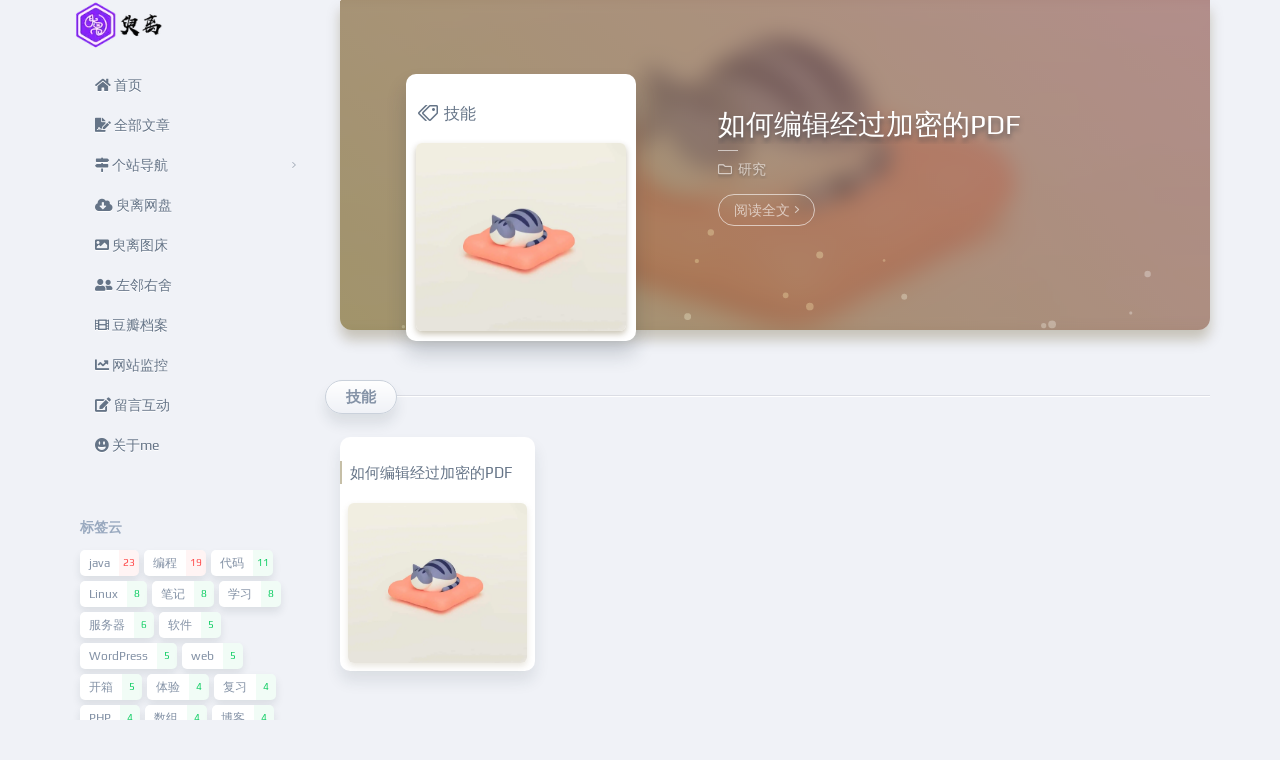

--- FILE ---
content_type: text/html; charset=UTF-8
request_url: https://blog.xgblack.cn/tag/%E6%8A%80%E8%83%BD/
body_size: 7927
content:
<!DOCTYPE html><html lang="zh-CN" ><head><meta http-equiv="Content-Type" content="text/html; charset=utf-8" /><meta http-equiv="X-UA-Compatible" content="IE=Edge,chrome=1" ><meta name="viewport" content="width=device-width,minimum-scale=1.0,maximum-scale=1.0,user-scalable=no,viewport-fit=cover"/><meta name="renderer" content="webkit"><meta name='robots' content='index, follow, max-image-preview:large, max-snippet:-1, max-video-preview:-1' />

	<!-- This site is optimized with the Yoast SEO plugin v23.3 - https://yoast.com/wordpress/plugins/seo/ -->
	<title>技能 - 臾离博客</title>
	<link rel="canonical" href="https://blog.xgblack.cn/tag/技能/" />
	<meta property="og:locale" content="zh_CN" />
	<meta property="og:type" content="article" />
	<meta property="og:title" content="技能 - 臾离博客" />
	<meta property="og:url" content="https://blog.xgblack.cn/tag/技能/" />
	<meta property="og:site_name" content="臾离博客" />
	<meta name="twitter:card" content="summary_large_image" />
	<script type="application/ld+json" class="yoast-schema-graph">{"@context":"https://schema.org","@graph":[{"@type":"CollectionPage","@id":"https://blog.xgblack.cn/tag/%e6%8a%80%e8%83%bd/","url":"https://blog.xgblack.cn/tag/%e6%8a%80%e8%83%bd/","name":"技能 - 臾离博客","isPartOf":{"@id":"https://blog.xgblack.cn/#website"},"primaryImageOfPage":{"@id":"https://blog.xgblack.cn/tag/%e6%8a%80%e8%83%bd/#primaryimage"},"image":{"@id":"https://blog.xgblack.cn/tag/%e6%8a%80%e8%83%bd/#primaryimage"},"thumbnailUrl":"https://file.blog.xgblack.cn/wp-content/uploads/2020/06/IMG_20200613_000004.jpg","breadcrumb":{"@id":"https://blog.xgblack.cn/tag/%e6%8a%80%e8%83%bd/#breadcrumb"},"inLanguage":"zh-CN"},{"@type":"ImageObject","inLanguage":"zh-CN","@id":"https://blog.xgblack.cn/tag/%e6%8a%80%e8%83%bd/#primaryimage","url":"https://file.blog.xgblack.cn/wp-content/uploads/2020/06/IMG_20200613_000004.jpg","contentUrl":"https://file.blog.xgblack.cn/wp-content/uploads/2020/06/IMG_20200613_000004.jpg","width":1125,"height":1141},{"@type":"BreadcrumbList","@id":"https://blog.xgblack.cn/tag/%e6%8a%80%e8%83%bd/#breadcrumb","itemListElement":[{"@type":"ListItem","position":1,"name":"首页","item":"https://blog.xgblack.cn/"},{"@type":"ListItem","position":2,"name":"技能"}]},{"@type":"WebSite","@id":"https://blog.xgblack.cn/#website","url":"https://blog.xgblack.cn/","name":"臾离博客","description":"小光要更努力啊","publisher":{"@id":"https://blog.xgblack.cn/#/schema/person/9f037a280e99db585ddb860b51e82da3"},"potentialAction":[{"@type":"SearchAction","target":{"@type":"EntryPoint","urlTemplate":"https://blog.xgblack.cn/?s={search_term_string}"},"query-input":"required name=search_term_string"}],"inLanguage":"zh-CN"},{"@type":["Person","Organization"],"@id":"https://blog.xgblack.cn/#/schema/person/9f037a280e99db585ddb860b51e82da3","name":"小光","image":{"@type":"ImageObject","inLanguage":"zh-CN","@id":"https://blog.xgblack.cn/#/schema/person/image/","url":"https://weavatar.com/avatar/3d55bbc4f16fec6deaed7a40ec8cc98d?s=96&d=mm&r=g","contentUrl":"https://weavatar.com/avatar/3d55bbc4f16fec6deaed7a40ec8cc98d?s=96&d=mm&r=g","caption":"小光"},"logo":{"@id":"https://blog.xgblack.cn/#/schema/person/image/"},"sameAs":["https://blog.xgblack.cn"]}]}</script>
	<!-- / Yoast SEO plugin. -->


<link rel='dns-prefetch' href='//cdnjs.cloudflare.com' />
<link rel='stylesheet' id='fontawesome_css-css' href='https://blog.xgblack.cn/wp-content/themes/reVival/pandastudio_plugins/custom_fontawesome/css/all.min.css' type='text/css' media='all' />
<link rel='stylesheet' id='reVival-css' href='//blog.xgblack.cn/wp-content/themes/reVival/assets/frontend/app.build.css?ver=1627874001' type='text/css' media='all' />
<link rel='stylesheet' id='custom_css-css' href='https://blog.xgblack.cn/wp-content/themes/reVival/pandastudio_plugins/custom_theme/custom_css.css?ver=1626097215' type='text/css' media='all' />
<link rel='stylesheet' id='wp-block-library-css' href='https://blog.xgblack.cn/wp-includes/css/dist/block-library/style.min.css' type='text/css' media='all' />
<link rel='stylesheet' id='classic-theme-styles-css' href='https://blog.xgblack.cn/wp-includes/css/classic-themes.min.css?ver=1' type='text/css' media='all' />
<style id='global-styles-inline-css' type='text/css'>
body{--wp--preset--color--black: #000000;--wp--preset--color--cyan-bluish-gray: #abb8c3;--wp--preset--color--white: #ffffff;--wp--preset--color--pale-pink: #f78da7;--wp--preset--color--vivid-red: #cf2e2e;--wp--preset--color--luminous-vivid-orange: #ff6900;--wp--preset--color--luminous-vivid-amber: #fcb900;--wp--preset--color--light-green-cyan: #7bdcb5;--wp--preset--color--vivid-green-cyan: #00d084;--wp--preset--color--pale-cyan-blue: #8ed1fc;--wp--preset--color--vivid-cyan-blue: #0693e3;--wp--preset--color--vivid-purple: #9b51e0;--wp--preset--gradient--vivid-cyan-blue-to-vivid-purple: linear-gradient(135deg,rgba(6,147,227,1) 0%,rgb(155,81,224) 100%);--wp--preset--gradient--light-green-cyan-to-vivid-green-cyan: linear-gradient(135deg,rgb(122,220,180) 0%,rgb(0,208,130) 100%);--wp--preset--gradient--luminous-vivid-amber-to-luminous-vivid-orange: linear-gradient(135deg,rgba(252,185,0,1) 0%,rgba(255,105,0,1) 100%);--wp--preset--gradient--luminous-vivid-orange-to-vivid-red: linear-gradient(135deg,rgba(255,105,0,1) 0%,rgb(207,46,46) 100%);--wp--preset--gradient--very-light-gray-to-cyan-bluish-gray: linear-gradient(135deg,rgb(238,238,238) 0%,rgb(169,184,195) 100%);--wp--preset--gradient--cool-to-warm-spectrum: linear-gradient(135deg,rgb(74,234,220) 0%,rgb(151,120,209) 20%,rgb(207,42,186) 40%,rgb(238,44,130) 60%,rgb(251,105,98) 80%,rgb(254,248,76) 100%);--wp--preset--gradient--blush-light-purple: linear-gradient(135deg,rgb(255,206,236) 0%,rgb(152,150,240) 100%);--wp--preset--gradient--blush-bordeaux: linear-gradient(135deg,rgb(254,205,165) 0%,rgb(254,45,45) 50%,rgb(107,0,62) 100%);--wp--preset--gradient--luminous-dusk: linear-gradient(135deg,rgb(255,203,112) 0%,rgb(199,81,192) 50%,rgb(65,88,208) 100%);--wp--preset--gradient--pale-ocean: linear-gradient(135deg,rgb(255,245,203) 0%,rgb(182,227,212) 50%,rgb(51,167,181) 100%);--wp--preset--gradient--electric-grass: linear-gradient(135deg,rgb(202,248,128) 0%,rgb(113,206,126) 100%);--wp--preset--gradient--midnight: linear-gradient(135deg,rgb(2,3,129) 0%,rgb(40,116,252) 100%);--wp--preset--duotone--dark-grayscale: url('#wp-duotone-dark-grayscale');--wp--preset--duotone--grayscale: url('#wp-duotone-grayscale');--wp--preset--duotone--purple-yellow: url('#wp-duotone-purple-yellow');--wp--preset--duotone--blue-red: url('#wp-duotone-blue-red');--wp--preset--duotone--midnight: url('#wp-duotone-midnight');--wp--preset--duotone--magenta-yellow: url('#wp-duotone-magenta-yellow');--wp--preset--duotone--purple-green: url('#wp-duotone-purple-green');--wp--preset--duotone--blue-orange: url('#wp-duotone-blue-orange');--wp--preset--font-size--small: 13px;--wp--preset--font-size--medium: 20px;--wp--preset--font-size--large: 36px;--wp--preset--font-size--x-large: 42px;--wp--preset--spacing--20: 0.44rem;--wp--preset--spacing--30: 0.67rem;--wp--preset--spacing--40: 1rem;--wp--preset--spacing--50: 1.5rem;--wp--preset--spacing--60: 2.25rem;--wp--preset--spacing--70: 3.38rem;--wp--preset--spacing--80: 5.06rem;}:where(.is-layout-flex){gap: 0.5em;}body .is-layout-flow > .alignleft{float: left;margin-inline-start: 0;margin-inline-end: 2em;}body .is-layout-flow > .alignright{float: right;margin-inline-start: 2em;margin-inline-end: 0;}body .is-layout-flow > .aligncenter{margin-left: auto !important;margin-right: auto !important;}body .is-layout-constrained > .alignleft{float: left;margin-inline-start: 0;margin-inline-end: 2em;}body .is-layout-constrained > .alignright{float: right;margin-inline-start: 2em;margin-inline-end: 0;}body .is-layout-constrained > .aligncenter{margin-left: auto !important;margin-right: auto !important;}body .is-layout-constrained > :where(:not(.alignleft):not(.alignright):not(.alignfull)){max-width: var(--wp--style--global--content-size);margin-left: auto !important;margin-right: auto !important;}body .is-layout-constrained > .alignwide{max-width: var(--wp--style--global--wide-size);}body .is-layout-flex{display: flex;}body .is-layout-flex{flex-wrap: wrap;align-items: center;}body .is-layout-flex > *{margin: 0;}:where(.wp-block-columns.is-layout-flex){gap: 2em;}.has-black-color{color: var(--wp--preset--color--black) !important;}.has-cyan-bluish-gray-color{color: var(--wp--preset--color--cyan-bluish-gray) !important;}.has-white-color{color: var(--wp--preset--color--white) !important;}.has-pale-pink-color{color: var(--wp--preset--color--pale-pink) !important;}.has-vivid-red-color{color: var(--wp--preset--color--vivid-red) !important;}.has-luminous-vivid-orange-color{color: var(--wp--preset--color--luminous-vivid-orange) !important;}.has-luminous-vivid-amber-color{color: var(--wp--preset--color--luminous-vivid-amber) !important;}.has-light-green-cyan-color{color: var(--wp--preset--color--light-green-cyan) !important;}.has-vivid-green-cyan-color{color: var(--wp--preset--color--vivid-green-cyan) !important;}.has-pale-cyan-blue-color{color: var(--wp--preset--color--pale-cyan-blue) !important;}.has-vivid-cyan-blue-color{color: var(--wp--preset--color--vivid-cyan-blue) !important;}.has-vivid-purple-color{color: var(--wp--preset--color--vivid-purple) !important;}.has-black-background-color{background-color: var(--wp--preset--color--black) !important;}.has-cyan-bluish-gray-background-color{background-color: var(--wp--preset--color--cyan-bluish-gray) !important;}.has-white-background-color{background-color: var(--wp--preset--color--white) !important;}.has-pale-pink-background-color{background-color: var(--wp--preset--color--pale-pink) !important;}.has-vivid-red-background-color{background-color: var(--wp--preset--color--vivid-red) !important;}.has-luminous-vivid-orange-background-color{background-color: var(--wp--preset--color--luminous-vivid-orange) !important;}.has-luminous-vivid-amber-background-color{background-color: var(--wp--preset--color--luminous-vivid-amber) !important;}.has-light-green-cyan-background-color{background-color: var(--wp--preset--color--light-green-cyan) !important;}.has-vivid-green-cyan-background-color{background-color: var(--wp--preset--color--vivid-green-cyan) !important;}.has-pale-cyan-blue-background-color{background-color: var(--wp--preset--color--pale-cyan-blue) !important;}.has-vivid-cyan-blue-background-color{background-color: var(--wp--preset--color--vivid-cyan-blue) !important;}.has-vivid-purple-background-color{background-color: var(--wp--preset--color--vivid-purple) !important;}.has-black-border-color{border-color: var(--wp--preset--color--black) !important;}.has-cyan-bluish-gray-border-color{border-color: var(--wp--preset--color--cyan-bluish-gray) !important;}.has-white-border-color{border-color: var(--wp--preset--color--white) !important;}.has-pale-pink-border-color{border-color: var(--wp--preset--color--pale-pink) !important;}.has-vivid-red-border-color{border-color: var(--wp--preset--color--vivid-red) !important;}.has-luminous-vivid-orange-border-color{border-color: var(--wp--preset--color--luminous-vivid-orange) !important;}.has-luminous-vivid-amber-border-color{border-color: var(--wp--preset--color--luminous-vivid-amber) !important;}.has-light-green-cyan-border-color{border-color: var(--wp--preset--color--light-green-cyan) !important;}.has-vivid-green-cyan-border-color{border-color: var(--wp--preset--color--vivid-green-cyan) !important;}.has-pale-cyan-blue-border-color{border-color: var(--wp--preset--color--pale-cyan-blue) !important;}.has-vivid-cyan-blue-border-color{border-color: var(--wp--preset--color--vivid-cyan-blue) !important;}.has-vivid-purple-border-color{border-color: var(--wp--preset--color--vivid-purple) !important;}.has-vivid-cyan-blue-to-vivid-purple-gradient-background{background: var(--wp--preset--gradient--vivid-cyan-blue-to-vivid-purple) !important;}.has-light-green-cyan-to-vivid-green-cyan-gradient-background{background: var(--wp--preset--gradient--light-green-cyan-to-vivid-green-cyan) !important;}.has-luminous-vivid-amber-to-luminous-vivid-orange-gradient-background{background: var(--wp--preset--gradient--luminous-vivid-amber-to-luminous-vivid-orange) !important;}.has-luminous-vivid-orange-to-vivid-red-gradient-background{background: var(--wp--preset--gradient--luminous-vivid-orange-to-vivid-red) !important;}.has-very-light-gray-to-cyan-bluish-gray-gradient-background{background: var(--wp--preset--gradient--very-light-gray-to-cyan-bluish-gray) !important;}.has-cool-to-warm-spectrum-gradient-background{background: var(--wp--preset--gradient--cool-to-warm-spectrum) !important;}.has-blush-light-purple-gradient-background{background: var(--wp--preset--gradient--blush-light-purple) !important;}.has-blush-bordeaux-gradient-background{background: var(--wp--preset--gradient--blush-bordeaux) !important;}.has-luminous-dusk-gradient-background{background: var(--wp--preset--gradient--luminous-dusk) !important;}.has-pale-ocean-gradient-background{background: var(--wp--preset--gradient--pale-ocean) !important;}.has-electric-grass-gradient-background{background: var(--wp--preset--gradient--electric-grass) !important;}.has-midnight-gradient-background{background: var(--wp--preset--gradient--midnight) !important;}.has-small-font-size{font-size: var(--wp--preset--font-size--small) !important;}.has-medium-font-size{font-size: var(--wp--preset--font-size--medium) !important;}.has-large-font-size{font-size: var(--wp--preset--font-size--large) !important;}.has-x-large-font-size{font-size: var(--wp--preset--font-size--x-large) !important;}
.wp-block-navigation a:where(:not(.wp-element-button)){color: inherit;}
:where(.wp-block-columns.is-layout-flex){gap: 2em;}
.wp-block-pullquote{font-size: 1.5em;line-height: 1.6;}
</style>
<link rel='stylesheet' id='wpd-css-css' href='https://blog.xgblack.cn/wp-content/plugins/wp-douban/assets/css/db.min.css?ver=4.4.3' type='text/css' media='screen' />
<style id='wpd-css-inline-css' type='text/css'>
@media (prefers-color-scheme: dark) {
            :root {
            --db-main-color: rgba(0, 87, 217);
            --db-hover-color: rgba(255, 255, 255, 0.5);
            --db--text-color: rgba(255, 255, 255, 0.8);
            --db--text-color-light: rgba(255, 255, 255, 0.6);
            --db--background-gray: #3c3c3c;
            --db-border-color: rgba(255, 255, 255, 0.1);
        }
    }
</style>
<style id='akismet-widget-style-inline-css' type='text/css'>

			.a-stats {
				--akismet-color-mid-green: #357b49;
				--akismet-color-white: #fff;
				--akismet-color-light-grey: #f6f7f7;

				max-width: 350px;
				width: auto;
			}

			.a-stats * {
				all: unset;
				box-sizing: border-box;
			}

			.a-stats strong {
				font-weight: 600;
			}

			.a-stats a.a-stats__link,
			.a-stats a.a-stats__link:visited,
			.a-stats a.a-stats__link:active {
				background: var(--akismet-color-mid-green);
				border: none;
				box-shadow: none;
				border-radius: 8px;
				color: var(--akismet-color-white);
				cursor: pointer;
				display: block;
				font-family: -apple-system, BlinkMacSystemFont, 'Segoe UI', 'Roboto', 'Oxygen-Sans', 'Ubuntu', 'Cantarell', 'Helvetica Neue', sans-serif;
				font-weight: 500;
				padding: 12px;
				text-align: center;
				text-decoration: none;
				transition: all 0.2s ease;
			}

			/* Extra specificity to deal with TwentyTwentyOne focus style */
			.widget .a-stats a.a-stats__link:focus {
				background: var(--akismet-color-mid-green);
				color: var(--akismet-color-white);
				text-decoration: none;
			}

			.a-stats a.a-stats__link:hover {
				filter: brightness(110%);
				box-shadow: 0 4px 12px rgba(0, 0, 0, 0.06), 0 0 2px rgba(0, 0, 0, 0.16);
			}

			.a-stats .count {
				color: var(--akismet-color-white);
				display: block;
				font-size: 1.5em;
				line-height: 1.4;
				padding: 0 13px;
				white-space: nowrap;
			}
		
</style>
<script type='text/javascript' src='https://blog.xgblack.cn/wp-admin/admin-post.php?action=pf_javascript' id='pf_javascript-js'></script>
<script type='text/javascript' src='https://blog.xgblack.cn/wp-admin/admin-post.php?action=pf_javascript_cache' id='pf_javascript_cache-js'></script>
<script type='text/javascript' src='//blog.xgblack.cn/wp-content/themes/reVival/pandastudio_plugins/public_chromatics/script.build.js?ver=1627874013' id='chromatology-js'></script>
<script type='text/javascript' src='//blog.xgblack.cn/wp-content/themes/reVival/assets/frontend/app.build.js?ver=1627874001' id='reVival-js'></script>

		
<script async src="https://www.googletagmanager.com/gtag/js?id=UA-131115232-1"></script>
<script>
	window.dataLayer = window.dataLayer || [];
	function gtag(){dataLayer.push(arguments);}
	gtag('js', new Date());

	gtag('config', 'UA-131115232-1');
</script>

		
<script type="text/javascript">
	var _hmt = _hmt || [];
	(function(){
	var hm = document.createElement("script");
	hm.src = "https://hm.baidu.com/hm.js?65c778b921321a896bb66175b05d44b0";
	hm.setAttribute('async', 'true');
	document.getElementsByTagName('head')[0].appendChild(hm);
	})();
</script>

		<link rel="icon" href="https://file.blog.xgblack.cn/wp-content/uploads/2020/03/cropped-臾离logo02_背景透明.png" sizes="32x32" />
<link rel="icon" href="https://file.blog.xgblack.cn/wp-content/uploads/2020/03/cropped-臾离logo02_背景透明.png" sizes="192x192" />
<link rel="apple-touch-icon" href="https://file.blog.xgblack.cn/wp-content/uploads/2020/03/cropped-臾离logo02_背景透明.png" />
<meta name="msapplication-TileImage" content="https://file.blog.xgblack.cn/wp-content/uploads/2020/03/cropped-臾离logo02_背景透明.png" />
</head><body id="Theme_reVival_by_http://panda.panda-studio.cn" version="2.5.0"><div id="page-loading" class="before-mounted"><div class="circle"></div></div><div id="wrapper" data-is-front-page=""data-is-home=""data-is-admin=""data-is-archive="1"data-taxonomy-type="post_tag"data-taxonomy-slug="%e6%8a%80%e8%83%bd"data-is-single=""data-post-type=""data-is-page=""data-page-template=""data-post-id=""data-paged=""data-is-search=""data-search-have-results=""data-is-404=""data-is-logged-in=""data-render-time="2026-01-15 15:09"><header class="top-nav is-sticky"><div class="sidebar-btn" @click="this.toggle_mobile_sidebar()"><i class="pandastudio-icons-bread"></i><i class="pandastudio-icons-cross closeBtn"></i></div><div class="toolbox-btn" @click="this.toggle_mobile_toolbox()"><i class="pandastudio-icons-cog"></i></div><div class="container"><div class="logo">
<a class='default_logo' href='https://blog.xgblack.cn'><img src='https://file.blog.xgblack.cn/wp-content/uploads/2020/03/臾离xg_logo汉字01.png?x-oss-process=image/interlace,1/quality,q_15/resize,m_fill,w_128,h_64#' /></a></div><div class="toolbox"><div class="return-btn" @click="this.toggle_mobile_toolbox()"><i class="pandastudio-icons-arrow-left"></i></div><div class="search"><i class="pandastudio-icons-search"></i><form action=""><input id="pf_header_search" type="search" placeholder="搜索您想要的..." autocomplete="off"></form></div><div class="color-switcher-wrapper"><div class="mobile-button show-on-desktop" @click="this.switch_day_night_color()" data-toggle="tooltip" title="色彩模式" data-placement="bottom"><i class="night-day"></i></div></div><div class="music-player-wrapper"><div class="mobile-button show-on-desktop" @click="this.music_toggle()" data-toggle="tooltip" title="音乐" data-placement="bottom"><i class="pandastudio-icons-headphone"></i></div><div class="player-main"><div class="player"><img class="icon" src="https://blog.xgblack.cn/wp-content/themes/reVival/assets/frontend/theme_modules/static/music-icon.png" srcset="https://blog.xgblack.cn/wp-content/themes/reVival/assets/frontend/theme_modules/static/music-icon@2x.png 2x,https://blog.xgblack.cn/wp-content/themes/reVival/assets/frontend/theme_modules/static/music-icon@3x.png 3x"></div></div></div></div></div></header><div id="main"><div class="container"><div class="main-column"><div class="cardFlip-outer"><div id="cardFlip" class="clearfix"><div class="background"><div class="default-background"><div class="head-img"><div class="img"></div></div></div><div class="card-background past"><div class="head-img"><div class="img"></div></div></div><div class="card-background current"><div class="head-img"><div class="img"></div></div></div><div class="canvas-wrapper"><div class="canvas"></div></div></div><div class="col-sm-5 col-xl-4 slider-wrapper"><div pandaSlider class="cardFlip-slider" view="0"  interval-time="0" ><div class="page" data-taxonomy="<i class='pandastudio-icons-category'></i>研究" data-headimg=""><div class="title"><div class="type"><i class="pandastudio-icons-tag"></i>技能</div><div class="post">如何编辑经过加密的PDF</div></div><a class="img" href="https://blog.xgblack.cn/how-to-edit-an-encrypted-pdf/" style="background-image:url(https://file.blog.xgblack.cn/wp-content/uploads/2020/06/IMG_20200613_000004.jpg)"></a><div class="collapseCards"><span>展开</span></div></div></div></div><div class="col-sm-7 col-lg-6_5 col-xl-7 meta-wrapper hidden-xs"><div class="meta is-disappearing"><div class="title"></div><div class="taxonomy"></div><a class="goto">阅读全文<i class="pandastudio-icons-right"></i></a></div></div></div></div><div class="clearfix"><div class="pf-modal-title"><span class="title-text">技能</span></div><div class="row post-card-row"><div class="post-card-col col-xxs-6 col-xs-6 col-sm-4 col-md-4 col-lg-3 col-xl-3"><div class="post-card"><div class="title"><span>如何编辑经过加密的PDF</span></div><a class="post-thumbnail-wrapper" href="https://blog.xgblack.cn/how-to-edit-an-encrypted-pdf/"><img src="https://file.blog.xgblack.cn/wp-content/uploads/2020/06/IMG_20200613_000004.jpg" crossOrigin="anonymous" /></a><div class="metas"><time class="time">2020年9月14日</time><div class="info"><span class="reads" data-toggle="tooltip" title="已读"><i class="pandastudio-icons-book-reader"></i>543</span><span class="likes" data-toggle="tooltip" title="点赞"><i class="pandastudio-icons-heart"></i>1</span><span class="comments" data-toggle="tooltip" title="评论"><i class="pandastudio-icons-comment"></i>2</span></div><a class="read-more" href="https://blog.xgblack.cn/how-to-edit-an-encrypted-pdf/">阅读全文</a></div></div></div></div></div></div><aside class="sidebar-column"><div class="sidebar-content"><div id="nav_menu-2" class="widget widget_nav_menu"><div class="menu-%e4%b8%bb%e8%8f%9c%e5%8d%95-container"><ul id="menu-%e4%b8%bb%e8%8f%9c%e5%8d%95" class="menu"><li id="menu-item-50" class="menu-item menu-item-type-custom menu-item-object-custom menu-item-home menu-item-50"><a href="https://blog.xgblack.cn/"><i class="fas fa-home"></i> 首页</a></li>
<li id="menu-item-2667" class="menu-item menu-item-type-custom menu-item-object-custom menu-item-2667"><a href="https://blog.xgblack.cn/category/all-article"><i class="fas fa-file-signature"></i> 全部文章</a></li>
<li id="menu-item-1974" class="menu-item menu-item-type-custom menu-item-object-custom menu-item-has-children menu-item-1974"><a href="#"><i class="fas fa-map-signs"></i> 个站导航</a>
<ul class="sub-menu">
	<li id="menu-item-203" class="menu-item menu-item-type-custom menu-item-object-custom menu-item-203"><a href="http://www.xgblack.cn/">个人主页</a></li>
	<li id="menu-item-248" class="menu-item menu-item-type-post_type menu-item-object-page menu-item-248"><a href="https://blog.xgblack.cn/archive/">文章归档</a></li>
	<li id="menu-item-1142" class="menu-item menu-item-type-custom menu-item-object-custom menu-item-1142"><a href="http://www.xgblack.cn/timeline/">臾离日志</a></li>
	<li id="menu-item-239" class="menu-item menu-item-type-custom menu-item-object-custom menu-item-239"><a href="https://blog.xgblack.cn/sitemap.html">本站地图</a></li>
</ul>
</li>
<li id="menu-item-210" class="menu-item menu-item-type-custom menu-item-object-custom menu-item-210"><a target="_blank" rel="noopener" href="http://file.xgblack.cn/"><i class="fas fa-cloud-download-alt"></i> 臾离网盘</a></li>
<li id="menu-item-2355" class="menu-item menu-item-type-custom menu-item-object-custom menu-item-2355"><a target="_blank" rel="noopener" href="http://image.xgblack.cn/"><i class="fas fa-image"></i> 臾离图床</a></li>
<li id="menu-item-2665" class="menu-item menu-item-type-post_type menu-item-object-page menu-item-2665"><a href="https://blog.xgblack.cn/friendships/"><i class="fas fa-user-friends"></i> 左邻右舍</a></li>
<li id="menu-item-2801" class="menu-item menu-item-type-post_type menu-item-object-page menu-item-2801"><a href="https://blog.xgblack.cn/douban-archives/"><i class="fas fa-film"></i> 豆瓣档案</a></li>
<li id="menu-item-2821" class="menu-item menu-item-type-custom menu-item-object-custom menu-item-2821"><a target="_blank" rel="noopener" href="http://status.xgblack.cn/"><i class="fas fa-chart-line"></i> 网站监控</a></li>
<li id="menu-item-231" class="menu-item menu-item-type-post_type menu-item-object-post menu-item-231"><a href="https://blog.xgblack.cn/message-board/"><i class="fas fa-edit"></i> 留言互动</a></li>
<li id="menu-item-106" class="menu-item menu-item-type-post_type menu-item-object-page menu-item-106"><a href="https://blog.xgblack.cn/aboutme/"><i class="fas fa-grin-alt"></i> 关于me</a></li>
</ul></div></div><div id="tag_cloud-3" class="widget widget_tag_cloud"><h4 class="widget-title">标签云</h4><div class="tagcloud"><a class='pf-tag-cloud-link' data-tag-type='3' href='https://blog.xgblack.cn/tag/java/'><span class='tag-link-name'>java</span><span class='tag-link-count'>23</span></a><a class='pf-tag-cloud-link' data-tag-type='3' href='https://blog.xgblack.cn/tag/%e7%bc%96%e7%a8%8b/'><span class='tag-link-name'>编程</span><span class='tag-link-count'>19</span></a><a class='pf-tag-cloud-link' data-tag-type='2' href='https://blog.xgblack.cn/tag/%e4%bb%a3%e7%a0%81/'><span class='tag-link-name'>代码</span><span class='tag-link-count'>11</span></a><a class='pf-tag-cloud-link' data-tag-type='2' href='https://blog.xgblack.cn/tag/linux/'><span class='tag-link-name'>Linux</span><span class='tag-link-count'>8</span></a><a class='pf-tag-cloud-link' data-tag-type='2' href='https://blog.xgblack.cn/tag/%e7%ac%94%e8%ae%b0/'><span class='tag-link-name'>笔记</span><span class='tag-link-count'>8</span></a><a class='pf-tag-cloud-link' data-tag-type='2' href='https://blog.xgblack.cn/tag/%e5%ad%a6%e4%b9%a0/'><span class='tag-link-name'>学习</span><span class='tag-link-count'>8</span></a><a class='pf-tag-cloud-link' data-tag-type='2' href='https://blog.xgblack.cn/tag/%e6%9c%8d%e5%8a%a1%e5%99%a8/'><span class='tag-link-name'>服务器</span><span class='tag-link-count'>6</span></a><a class='pf-tag-cloud-link' data-tag-type='2' href='https://blog.xgblack.cn/tag/%e8%bd%af%e4%bb%b6/'><span class='tag-link-name'>软件</span><span class='tag-link-count'>5</span></a><a class='pf-tag-cloud-link' data-tag-type='2' href='https://blog.xgblack.cn/tag/wordpress/'><span class='tag-link-name'>WordPress</span><span class='tag-link-count'>5</span></a><a class='pf-tag-cloud-link' data-tag-type='2' href='https://blog.xgblack.cn/tag/web/'><span class='tag-link-name'>web</span><span class='tag-link-count'>5</span></a><a class='pf-tag-cloud-link' data-tag-type='2' href='https://blog.xgblack.cn/tag/%e5%bc%80%e7%ae%b1/'><span class='tag-link-name'>开箱</span><span class='tag-link-count'>5</span></a><a class='pf-tag-cloud-link' data-tag-type='2' href='https://blog.xgblack.cn/tag/%e4%bd%93%e9%aa%8c/'><span class='tag-link-name'>体验</span><span class='tag-link-count'>4</span></a><a class='pf-tag-cloud-link' data-tag-type='2' href='https://blog.xgblack.cn/tag/%e5%a4%8d%e4%b9%a0/'><span class='tag-link-name'>复习</span><span class='tag-link-count'>4</span></a><a class='pf-tag-cloud-link' data-tag-type='2' href='https://blog.xgblack.cn/tag/php/'><span class='tag-link-name'>PHP</span><span class='tag-link-count'>4</span></a><a class='pf-tag-cloud-link' data-tag-type='2' href='https://blog.xgblack.cn/tag/%e6%95%b0%e7%bb%84/'><span class='tag-link-name'>数组</span><span class='tag-link-count'>4</span></a><a class='pf-tag-cloud-link' data-tag-type='2' href='https://blog.xgblack.cn/tag/%e5%8d%9a%e5%ae%a2/'><span class='tag-link-name'>博客</span><span class='tag-link-count'>4</span></a><a class='pf-tag-cloud-link' data-tag-type='2' href='https://blog.xgblack.cn/tag/springboot/'><span class='tag-link-name'>springboot</span><span class='tag-link-count'>3</span></a><a class='pf-tag-cloud-link' data-tag-type='2' href='https://blog.xgblack.cn/tag/%e7%bd%91%e7%ab%99/'><span class='tag-link-name'>网站</span><span class='tag-link-count'>3</span></a><a class='pf-tag-cloud-link' data-tag-type='2' href='https://blog.xgblack.cn/tag/%e5%88%86%e4%ba%ab/'><span class='tag-link-name'>分享</span><span class='tag-link-count'>3</span></a><a class='pf-tag-cloud-link' data-tag-type='2' href='https://blog.xgblack.cn/tag/%e6%9b%b4%e6%96%b0/'><span class='tag-link-name'>更新</span><span class='tag-link-count'>3</span></a><a class='pf-tag-cloud-link' data-tag-type='2' href='https://blog.xgblack.cn/tag/%e7%bb%83%e4%b9%a0/'><span class='tag-link-name'>练习</span><span class='tag-link-count'>3</span></a><a class='pf-tag-cloud-link' data-tag-type='2' href='https://blog.xgblack.cn/tag/%e8%a7%86%e9%a2%91/'><span class='tag-link-name'>视频</span><span class='tag-link-count'>3</span></a><a class='pf-tag-cloud-link' data-tag-type='2' href='https://blog.xgblack.cn/tag/aws/'><span class='tag-link-name'>AWS</span><span class='tag-link-count'>3</span></a><a class='pf-tag-cloud-link' data-tag-type='1' href='https://blog.xgblack.cn/tag/api/'><span class='tag-link-name'>API</span><span class='tag-link-count'>2</span></a><a class='pf-tag-cloud-link' data-tag-type='1' href='https://blog.xgblack.cn/tag/docker/'><span class='tag-link-name'>Docker</span><span class='tag-link-count'>2</span></a><a class='pf-tag-cloud-link' data-tag-type='1' href='https://blog.xgblack.cn/tag/pdf/'><span class='tag-link-name'>PDF</span><span class='tag-link-count'>2</span></a><a class='pf-tag-cloud-link' data-tag-type='1' href='https://blog.xgblack.cn/tag/%e9%97%ae%e9%a2%98%e6%b1%87%e6%80%bb/'><span class='tag-link-name'>问题汇总</span><span class='tag-link-count'>2</span></a><a class='pf-tag-cloud-link' data-tag-type='1' href='https://blog.xgblack.cn/tag/%e7%b1%b39/'><span class='tag-link-name'>米9</span><span class='tag-link-count'>2</span></a><a class='pf-tag-cloud-link' data-tag-type='1' href='https://blog.xgblack.cn/tag/%e5%9c%b0%e4%bf%a1/'><span class='tag-link-name'>地信</span><span class='tag-link-count'>2</span></a><a class='pf-tag-cloud-link' data-tag-type='1' href='https://blog.xgblack.cn/tag/%e6%b5%8b%e7%bb%98/'><span class='tag-link-name'>测绘</span><span class='tag-link-count'>2</span></a><a class='pf-tag-cloud-link' data-tag-type='1' href='https://blog.xgblack.cn/tag/%e5%ae%9d%e5%a1%94%e9%9d%a2%e6%9d%bf/'><span class='tag-link-name'>宝塔面板</span><span class='tag-link-count'>2</span></a><a class='pf-tag-cloud-link' data-tag-type='1' href='https://blog.xgblack.cn/tag/%e7%99%be%e5%ba%a6%e5%9c%b0%e5%9b%beapi/'><span class='tag-link-name'>百度地图API</span><span class='tag-link-count'>2</span></a><a class='pf-tag-cloud-link' data-tag-type='1' href='https://blog.xgblack.cn/tag/%e4%bd%9c%e4%b8%9a/'><span class='tag-link-name'>作业</span><span class='tag-link-count'>2</span></a><a class='pf-tag-cloud-link' data-tag-type='1' href='https://blog.xgblack.cn/tag/%e5%a3%81%e7%ba%b8/'><span class='tag-link-name'>壁纸</span><span class='tag-link-count'>2</span></a><a class='pf-tag-cloud-link' data-tag-type='1' href='https://blog.xgblack.cn/tag/%e9%bc%a0%e6%a0%87/'><span class='tag-link-name'>鼠标</span><span class='tag-link-count'>2</span></a><a class='pf-tag-cloud-link' data-tag-type='1' href='https://blog.xgblack.cn/tag/%e6%8f%92%e4%bb%b6/'><span class='tag-link-name'>插件</span><span class='tag-link-count'>2</span></a><a class='pf-tag-cloud-link' data-tag-type='1' href='https://blog.xgblack.cn/tag/%e4%b8%83%e7%89%9b%e4%ba%91/'><span class='tag-link-name'>七牛云</span><span class='tag-link-count'>2</span></a><a class='pf-tag-cloud-link' data-tag-type='1' href='https://blog.xgblack.cn/tag/envi/'><span class='tag-link-name'>ENVI</span><span class='tag-link-count'>2</span></a><a class='pf-tag-cloud-link' data-tag-type='1' href='https://blog.xgblack.cn/tag/ps/'><span class='tag-link-name'>PS</span><span class='tag-link-count'>2</span></a><a class='pf-tag-cloud-link' data-tag-type='1' href='https://blog.xgblack.cn/tag/%e8%ae%be%e8%ae%a1/'><span class='tag-link-name'>设计</span><span class='tag-link-count'>2</span></a><a class='pf-tag-cloud-link' data-tag-type='1' href='https://blog.xgblack.cn/tag/wallpaper-engine/'><span class='tag-link-name'>Wallpaper Engine</span><span class='tag-link-count'>2</span></a><a class='pf-tag-cloud-link' data-tag-type='1' href='https://blog.xgblack.cn/tag/xshell/'><span class='tag-link-name'>XShell</span><span class='tag-link-count'>1</span></a><a class='pf-tag-cloud-link' data-tag-type='1' href='https://blog.xgblack.cn/tag/xftp/'><span class='tag-link-name'>XFtp</span><span class='tag-link-count'>1</span></a><a class='pf-tag-cloud-link' data-tag-type='1' href='https://blog.xgblack.cn/tag/%e4%b8%8b%e8%bd%bd%e6%9c%8d%e5%8a%a1/'><span class='tag-link-name'>下载服务</span><span class='tag-link-count'>1</span></a><a class='pf-tag-cloud-link' data-tag-type='1' href='https://blog.xgblack.cn/tag/%e6%ba%90%e7%a0%81/'><span class='tag-link-name'>源码</span><span class='tag-link-count'>1</span></a></div>
</div></div></aside></div>	</div><!-- #main --><footer><div class="pagenav is-empty"></div><div class="copyright">© <span>2018</span>-<span id="c_year">2018</span> by <a href= "mailto:gmg@xgblack.cn">xgBLACK</a> | 本站部分图片资源来源于网络，如有侵权<a href= "mailto:gmg@xgblack.cn">联系</a>删除</div><div class="links"><a href="http://beian.miit.gov.cn/"><img src="https://file.blog.xgblack.cn/xgfile/icp.png?x-oss-process=image/interlace,1/quality,q_15/resize,m_fill,w_16,h_16#" /><span>  苏ICP备18045687号-2</span></a><a href="https://beian.mps.gov.cn/#/query/webSearch?code=32021402002953"><img src="https://file.blog.xgblack.cn/xgfile/beian.png?x-oss-process=image/interlace,1/quality,q_15/resize,m_fill,w_16,h_16#" /><span>  苏公网安备32021402002953</span></a></div><script type='text/javascript' src='https://blog.xgblack.cn/wp-includes/js/comment-reply.min.js' id='comment-reply-js'></script>
<script type='text/javascript' src='https://blog.xgblack.cn/wp-content/themes/reVival/pandastudio_plugins/custom_theme/custom_js.js?ver=1' id='custom_js-js'></script>
<script type='text/javascript' id='wpdjs-js-extra'>
/* <![CDATA[ */
var wpd_base = {"api":"https:\/\/blog.xgblack.cn\/wp-json\/","token":""};
/* ]]> */
</script>
<script type='text/javascript' src='https://blog.xgblack.cn/wp-content/plugins/wp-douban/assets/js/db.min.js?ver=4.4.3' id='wpdjs-js'></script>
<script defer src="https://umami.xgblack.cn/script.js" data-website-id="3de05e35-8477-4828-9d02-fbf41cdd7617"></script><script type="text/javascript">
		jQuery( document ).ready( function( $ ) {
            console.log( "new data loaded" );
		} );
	</script></footer></div><!-- #wrapper --><div class="float-tools-container container"><div class="float-tools"></div></div></body></html><!--
Performance optimized by Redis Object Cache. Learn more: https://wprediscache.com

使用 Predis (v2.1.2) 从 Redis 检索了 2639 个对象 (249 KB)。
-->


--- FILE ---
content_type: text/css
request_url: https://blog.xgblack.cn/wp-content/themes/reVival/assets/frontend/app.build.css?ver=1627874001
body_size: 45307
content:
@charset "UTF-8";html{font-family:sans-serif;-webkit-text-size-adjust:100%;-ms-text-size-adjust:100%}article,aside,details,figcaption,figure,footer,header,hgroup,main,menu,nav,section,summary{display:block}audio,canvas,progress,video{display:inline-block;vertical-align:baseline}audio:not([controls]){display:none;height:0}[hidden],template{display:none}a{background-color:transparent}a:active,a:hover{outline:0}abbr[title]{border-bottom:1px dotted}b,strong{font-weight:700}dfn{font-style:italic}h1{margin:.67em 0;font-size:2em}mark{color:#000;background:#ff0}small{font-size:80%}sub,sup{position:relative;font-size:75%;line-height:0;vertical-align:baseline}sup{top:-.5em}sub{bottom:-.25em}img{border:0}svg:not(:root){overflow:hidden}figure{margin:1em 40px}hr{height:0;-webkit-box-sizing:content-box;-moz-box-sizing:content-box;box-sizing:content-box}code,kbd,pre,samp{font-family:monospace,monospace;font-size:1em}button,input,optgroup,select,textarea{margin:0;font:inherit;color:inherit}button{overflow:visible}button,select{text-transform:none}button,html input[type=button],input[type=reset],input[type=submit]{-webkit-appearance:button;cursor:pointer}button[disabled],html input[disabled]{cursor:default}button::-moz-focus-inner,input::-moz-focus-inner{padding:0;border:0}input{line-height:normal}input[type=checkbox],input[type=radio]{-webkit-box-sizing:border-box;-moz-box-sizing:border-box;box-sizing:border-box;padding:0}input[type=number]::-webkit-inner-spin-button,input[type=number]::-webkit-outer-spin-button{height:auto}input[type=search]{-webkit-box-sizing:content-box;-moz-box-sizing:content-box;box-sizing:content-box;-webkit-appearance:textfield}input[type=search]::-webkit-search-cancel-button,input[type=search]::-webkit-search-decoration{-webkit-appearance:none}fieldset{padding:.35em .625em .75em;margin:0 2px;border:1px solid silver}textarea{overflow:auto}optgroup{font-weight:700}table{border-spacing:0;border-collapse:collapse}td,th{padding:0}@media print{*,:after,:before{color:#000!important;text-shadow:none!important;background:0 0!important;-webkit-box-shadow:none!important;box-shadow:none!important}a,a:visited{text-decoration:underline}a[href]:after{content:" (" attr(href) ")"}abbr[title]:after{content:" (" attr(title) ")"}a[href^="#"]:after,a[href^="javascript:"]:after{content:""}blockquote,pre{border:1px solid #999;page-break-inside:avoid}thead{display:table-header-group}img,tr{page-break-inside:avoid}img{max-width:100%!important}h2,h3,p{orphans:3;widows:3}h2,h3{page-break-after:avoid}.navbar{display:none}.btn>.caret,.dropup>.btn>.caret{border-top-color:#000!important}.label{border:1px solid #000}.table{border-collapse:collapse!important}.table td,.table th{background-color:#fff!important}.table-bordered td,.table-bordered th{border:1px solid #ddd!important}}*,:after,:before{-webkit-box-sizing:border-box;-moz-box-sizing:border-box;box-sizing:border-box}html{font-size:10px;-webkit-tap-highlight-color:rgba(0,0,0,0)}body{font-family:Helvetica Neue,Helvetica,Arial,sans-serif;font-size:14px;line-height:1.42857143;color:#333;background-color:#fff}button,input,select,textarea{font-family:inherit;font-size:inherit;line-height:inherit}a{color:#337ab7;text-decoration:none}a:focus,a:hover{color:#23527c;text-decoration:underline}a:focus{outline:thin dotted;outline:5px auto -webkit-focus-ring-color;outline-offset:-2px}figure{margin:0}img{vertical-align:middle}.carousel-inner>.item>a>img,.carousel-inner>.item>img,.img-responsive,.thumbnail>img,.thumbnail a>img{display:block;max-width:100%;height:auto}.img-rounded{border-radius:6px}.img-thumbnail{display:inline-block;max-width:100%;height:auto;padding:4px;line-height:1.42857143;background-color:#fff;border:1px solid #ddd;border-radius:4px;-webkit-transition:all .2s ease-in-out;-o-transition:all .2s ease-in-out;transition:all .2s ease-in-out}.img-circle{border-radius:50%}hr{margin-top:20px;margin-bottom:20px;border:0;border-top:1px solid #eee}.sr-only{position:absolute;width:1px;height:1px;padding:0;margin:-1px;overflow:hidden;clip:rect(0,0,0,0);border:0}.sr-only-focusable:active,.sr-only-focusable:focus{position:static;width:auto;height:auto;margin:0;overflow:visible;clip:auto}[role=button]{cursor:pointer}.h1,.h2,.h3,.h4,.h5,.h6,h1,h2,h3,h4,h5,h6{font-family:inherit;font-weight:500;line-height:1.1;color:inherit}.h1 .small,.h1 small,.h2 .small,.h2 small,.h3 .small,.h3 small,.h4 .small,.h4 small,.h5 .small,.h5 small,.h6 .small,.h6 small,h1 .small,h1 small,h2 .small,h2 small,h3 .small,h3 small,h4 .small,h4 small,h5 .small,h5 small,h6 .small,h6 small{font-weight:400;line-height:1;color:#777}.h1,.h2,.h3,h1,h2,h3{margin-top:20px;margin-bottom:10px}.h1 .small,.h1 small,.h2 .small,.h2 small,.h3 .small,.h3 small,h1 .small,h1 small,h2 .small,h2 small,h3 .small,h3 small{font-size:65%}.h4,.h5,.h6,h4,h5,h6{margin-top:10px;margin-bottom:10px}.h4 .small,.h4 small,.h5 .small,.h5 small,.h6 .small,.h6 small,h4 .small,h4 small,h5 .small,h5 small,h6 .small,h6 small{font-size:75%}.h1,h1{font-size:36px}.h2,h2{font-size:30px}.h3,h3{font-size:24px}.h4,h4{font-size:18px}.h5,h5{font-size:14px}.h6,h6{font-size:12px}p{margin:0 0 10px}.lead{margin-bottom:20px;font-size:16px;font-weight:300;line-height:1.4}@media (min-width:768px){.lead{font-size:21px}}.small,small{font-size:85%}.mark,mark{padding:.2em;background-color:#fcf8e3}.text-left{text-align:left}.text-right{text-align:right}.text-center{text-align:center}.text-justify{text-align:justify}.text-nowrap{white-space:nowrap}.text-lowercase{text-transform:lowercase}.text-uppercase{text-transform:uppercase}.text-capitalize{text-transform:capitalize}.text-muted{color:#777}.text-primary{color:#337ab7}a.text-primary:focus,a.text-primary:hover{color:#286090}.text-success{color:#3c763d}a.text-success:focus,a.text-success:hover{color:#2b542c}.text-info{color:#31708f}a.text-info:focus,a.text-info:hover{color:#245269}.text-warning{color:#8a6d3b}a.text-warning:focus,a.text-warning:hover{color:#66512c}.text-danger{color:#a94442}a.text-danger:focus,a.text-danger:hover{color:#843534}.bg-primary{color:#fff;background-color:#337ab7}a.bg-primary:focus,a.bg-primary:hover{background-color:#286090}.bg-success{background-color:#dff0d8}a.bg-success:focus,a.bg-success:hover{background-color:#c1e2b3}.bg-info{background-color:#d9edf7}a.bg-info:focus,a.bg-info:hover{background-color:#afd9ee}.bg-warning{background-color:#fcf8e3}a.bg-warning:focus,a.bg-warning:hover{background-color:#f7ecb5}.bg-danger{background-color:#f2dede}a.bg-danger:focus,a.bg-danger:hover{background-color:#e4b9b9}.page-header{padding-bottom:9px;margin:40px 0 20px;border-bottom:1px solid #eee}ol,ul{margin-top:0;margin-bottom:10px}ol ol,ol ul,ul ol,ul ul{margin-bottom:0}.list-inline,.list-unstyled{padding-left:0;list-style:none}.list-inline{margin-left:-5px}.list-inline>li{display:inline-block;padding-right:5px;padding-left:5px}dl{margin-top:0;margin-bottom:20px}dd,dt{line-height:1.42857143}dt{font-weight:700}dd{margin-left:0}@media (min-width:768px){.dl-horizontal dt{float:left;width:160px;overflow:hidden;clear:left;text-align:right;text-overflow:ellipsis;white-space:nowrap}.dl-horizontal dd{margin-left:180px}}abbr[data-original-title],abbr[title]{cursor:help;border-bottom:1px dotted #777}.initialism{font-size:90%;text-transform:uppercase}blockquote{padding:10px 20px;margin:0 0 20px;font-size:17.5px;border-left:5px solid #eee}blockquote ol:last-child,blockquote p:last-child,blockquote ul:last-child{margin-bottom:0}blockquote .small,blockquote footer,blockquote small{display:block;font-size:80%;line-height:1.42857143;color:#777}blockquote .small:before,blockquote footer:before,blockquote small:before{content:"\2014 \00A0"}.blockquote-reverse,blockquote.pull-right{padding-right:15px;padding-left:0;text-align:right;border-right:5px solid #eee;border-left:0}.blockquote-reverse .small:before,.blockquote-reverse footer:before,.blockquote-reverse small:before,blockquote.pull-right .small:before,blockquote.pull-right footer:before,blockquote.pull-right small:before{content:""}.blockquote-reverse .small:after,.blockquote-reverse footer:after,.blockquote-reverse small:after,blockquote.pull-right .small:after,blockquote.pull-right footer:after,blockquote.pull-right small:after{content:"\00A0 \2014"}address{margin-bottom:20px;font-style:normal;line-height:1.42857143}code,kbd,pre,samp{font-family:Menlo,Monaco,Consolas,Courier New,monospace}code{color:#c7254e;background-color:#f9f2f4;border-radius:4px}code,kbd{padding:2px 4px;font-size:90%}kbd{color:#fff;background-color:#333;border-radius:3px;-webkit-box-shadow:inset 0 -1px 0 rgba(0,0,0,.25);box-shadow:inset 0 -1px 0 rgba(0,0,0,.25)}kbd kbd{padding:0;font-size:100%;font-weight:700;-webkit-box-shadow:none;box-shadow:none}pre code{padding:0;font-size:inherit;color:inherit;white-space:pre-wrap;background-color:transparent;border-radius:0}.pre-scrollable{max-height:340px;overflow-y:scroll}.container{padding-right:15px;padding-left:15px;margin-right:auto;margin-left:auto}@media (min-width:768px){.container{width:750px}}@media (min-width:992px){.container{width:970px}}@media (min-width:1200px){.container{width:1170px}}.container-fluid{padding-right:15px;padding-left:15px;margin-right:auto;margin-left:auto}.row{margin-right:-15px;margin-left:-15px}.col-lg-1,.col-lg-2,.col-lg-3,.col-lg-4,.col-lg-5,.col-lg-6,.col-lg-7,.col-lg-8,.col-lg-9,.col-lg-10,.col-lg-11,.col-lg-12,.col-md-1,.col-md-2,.col-md-3,.col-md-4,.col-md-5,.col-md-6,.col-md-7,.col-md-8,.col-md-9,.col-md-10,.col-md-11,.col-md-12,.col-sm-1,.col-sm-2,.col-sm-3,.col-sm-4,.col-sm-5,.col-sm-6,.col-sm-7,.col-sm-8,.col-sm-9,.col-sm-10,.col-sm-11,.col-sm-12,.col-xs-1,.col-xs-2,.col-xs-3,.col-xs-4,.col-xs-5,.col-xs-6,.col-xs-7,.col-xs-8,.col-xs-9,.col-xs-10,.col-xs-11,.col-xs-12{position:relative;min-height:1px;padding-right:15px;padding-left:15px}.col-xs-1,.col-xs-2,.col-xs-3,.col-xs-4,.col-xs-5,.col-xs-6,.col-xs-7,.col-xs-8,.col-xs-9,.col-xs-10,.col-xs-11,.col-xs-12{float:left}.col-xs-12{width:100%}.col-xs-11{width:91.66666667%}.col-xs-10{width:83.33333333%}.col-xs-9{width:75%}.col-xs-8{width:66.66666667%}.col-xs-7{width:58.33333333%}.col-xs-6{width:50%}.col-xs-5{width:41.66666667%}.col-xs-4{width:33.33333333%}.col-xs-3{width:25%}.col-xs-2{width:16.66666667%}.col-xs-1{width:8.33333333%}.col-xs-pull-12{right:100%}.col-xs-pull-11{right:91.66666667%}.col-xs-pull-10{right:83.33333333%}.col-xs-pull-9{right:75%}.col-xs-pull-8{right:66.66666667%}.col-xs-pull-7{right:58.33333333%}.col-xs-pull-6{right:50%}.col-xs-pull-5{right:41.66666667%}.col-xs-pull-4{right:33.33333333%}.col-xs-pull-3{right:25%}.col-xs-pull-2{right:16.66666667%}.col-xs-pull-1{right:8.33333333%}.col-xs-pull-0{right:auto}.col-xs-push-12{left:100%}.col-xs-push-11{left:91.66666667%}.col-xs-push-10{left:83.33333333%}.col-xs-push-9{left:75%}.col-xs-push-8{left:66.66666667%}.col-xs-push-7{left:58.33333333%}.col-xs-push-6{left:50%}.col-xs-push-5{left:41.66666667%}.col-xs-push-4{left:33.33333333%}.col-xs-push-3{left:25%}.col-xs-push-2{left:16.66666667%}.col-xs-push-1{left:8.33333333%}.col-xs-push-0{left:auto}.col-xs-offset-12{margin-left:100%}.col-xs-offset-11{margin-left:91.66666667%}.col-xs-offset-10{margin-left:83.33333333%}.col-xs-offset-9{margin-left:75%}.col-xs-offset-8{margin-left:66.66666667%}.col-xs-offset-7{margin-left:58.33333333%}.col-xs-offset-6{margin-left:50%}.col-xs-offset-5{margin-left:41.66666667%}.col-xs-offset-4{margin-left:33.33333333%}.col-xs-offset-3{margin-left:25%}.col-xs-offset-2{margin-left:16.66666667%}.col-xs-offset-1{margin-left:8.33333333%}.col-xs-offset-0{margin-left:0}@media (min-width:768px){.col-sm-1,.col-sm-2,.col-sm-3,.col-sm-4,.col-sm-5,.col-sm-6,.col-sm-7,.col-sm-8,.col-sm-9,.col-sm-10,.col-sm-11,.col-sm-12{float:left}.col-sm-12{width:100%}.col-sm-11{width:91.66666667%}.col-sm-10{width:83.33333333%}.col-sm-9{width:75%}.col-sm-8{width:66.66666667%}.col-sm-7{width:58.33333333%}.col-sm-6{width:50%}.col-sm-5{width:41.66666667%}.col-sm-4{width:33.33333333%}.col-sm-3{width:25%}.col-sm-2{width:16.66666667%}.col-sm-1{width:8.33333333%}.col-sm-pull-12{right:100%}.col-sm-pull-11{right:91.66666667%}.col-sm-pull-10{right:83.33333333%}.col-sm-pull-9{right:75%}.col-sm-pull-8{right:66.66666667%}.col-sm-pull-7{right:58.33333333%}.col-sm-pull-6{right:50%}.col-sm-pull-5{right:41.66666667%}.col-sm-pull-4{right:33.33333333%}.col-sm-pull-3{right:25%}.col-sm-pull-2{right:16.66666667%}.col-sm-pull-1{right:8.33333333%}.col-sm-pull-0{right:auto}.col-sm-push-12{left:100%}.col-sm-push-11{left:91.66666667%}.col-sm-push-10{left:83.33333333%}.col-sm-push-9{left:75%}.col-sm-push-8{left:66.66666667%}.col-sm-push-7{left:58.33333333%}.col-sm-push-6{left:50%}.col-sm-push-5{left:41.66666667%}.col-sm-push-4{left:33.33333333%}.col-sm-push-3{left:25%}.col-sm-push-2{left:16.66666667%}.col-sm-push-1{left:8.33333333%}.col-sm-push-0{left:auto}.col-sm-offset-12{margin-left:100%}.col-sm-offset-11{margin-left:91.66666667%}.col-sm-offset-10{margin-left:83.33333333%}.col-sm-offset-9{margin-left:75%}.col-sm-offset-8{margin-left:66.66666667%}.col-sm-offset-7{margin-left:58.33333333%}.col-sm-offset-6{margin-left:50%}.col-sm-offset-5{margin-left:41.66666667%}.col-sm-offset-4{margin-left:33.33333333%}.col-sm-offset-3{margin-left:25%}.col-sm-offset-2{margin-left:16.66666667%}.col-sm-offset-1{margin-left:8.33333333%}.col-sm-offset-0{margin-left:0}}@media (min-width:992px){.col-md-1,.col-md-2,.col-md-3,.col-md-4,.col-md-5,.col-md-6,.col-md-7,.col-md-8,.col-md-9,.col-md-10,.col-md-11,.col-md-12{float:left}.col-md-12{width:100%}.col-md-11{width:91.66666667%}.col-md-10{width:83.33333333%}.col-md-9{width:75%}.col-md-8{width:66.66666667%}.col-md-7{width:58.33333333%}.col-md-6{width:50%}.col-md-5{width:41.66666667%}.col-md-4{width:33.33333333%}.col-md-3{width:25%}.col-md-2{width:16.66666667%}.col-md-1{width:8.33333333%}.col-md-pull-12{right:100%}.col-md-pull-11{right:91.66666667%}.col-md-pull-10{right:83.33333333%}.col-md-pull-9{right:75%}.col-md-pull-8{right:66.66666667%}.col-md-pull-7{right:58.33333333%}.col-md-pull-6{right:50%}.col-md-pull-5{right:41.66666667%}.col-md-pull-4{right:33.33333333%}.col-md-pull-3{right:25%}.col-md-pull-2{right:16.66666667%}.col-md-pull-1{right:8.33333333%}.col-md-pull-0{right:auto}.col-md-push-12{left:100%}.col-md-push-11{left:91.66666667%}.col-md-push-10{left:83.33333333%}.col-md-push-9{left:75%}.col-md-push-8{left:66.66666667%}.col-md-push-7{left:58.33333333%}.col-md-push-6{left:50%}.col-md-push-5{left:41.66666667%}.col-md-push-4{left:33.33333333%}.col-md-push-3{left:25%}.col-md-push-2{left:16.66666667%}.col-md-push-1{left:8.33333333%}.col-md-push-0{left:auto}.col-md-offset-12{margin-left:100%}.col-md-offset-11{margin-left:91.66666667%}.col-md-offset-10{margin-left:83.33333333%}.col-md-offset-9{margin-left:75%}.col-md-offset-8{margin-left:66.66666667%}.col-md-offset-7{margin-left:58.33333333%}.col-md-offset-6{margin-left:50%}.col-md-offset-5{margin-left:41.66666667%}.col-md-offset-4{margin-left:33.33333333%}.col-md-offset-3{margin-left:25%}.col-md-offset-2{margin-left:16.66666667%}.col-md-offset-1{margin-left:8.33333333%}.col-md-offset-0{margin-left:0}}@media (min-width:1200px){.col-lg-1,.col-lg-2,.col-lg-3,.col-lg-4,.col-lg-5,.col-lg-6,.col-lg-7,.col-lg-8,.col-lg-9,.col-lg-10,.col-lg-11,.col-lg-12{float:left}.col-lg-12{width:100%}.col-lg-11{width:91.66666667%}.col-lg-10{width:83.33333333%}.col-lg-9{width:75%}.col-lg-8{width:66.66666667%}.col-lg-7{width:58.33333333%}.col-lg-6{width:50%}.col-lg-5{width:41.66666667%}.col-lg-4{width:33.33333333%}.col-lg-3{width:25%}.col-lg-2{width:16.66666667%}.col-lg-1{width:8.33333333%}.col-lg-pull-12{right:100%}.col-lg-pull-11{right:91.66666667%}.col-lg-pull-10{right:83.33333333%}.col-lg-pull-9{right:75%}.col-lg-pull-8{right:66.66666667%}.col-lg-pull-7{right:58.33333333%}.col-lg-pull-6{right:50%}.col-lg-pull-5{right:41.66666667%}.col-lg-pull-4{right:33.33333333%}.col-lg-pull-3{right:25%}.col-lg-pull-2{right:16.66666667%}.col-lg-pull-1{right:8.33333333%}.col-lg-pull-0{right:auto}.col-lg-push-12{left:100%}.col-lg-push-11{left:91.66666667%}.col-lg-push-10{left:83.33333333%}.col-lg-push-9{left:75%}.col-lg-push-8{left:66.66666667%}.col-lg-push-7{left:58.33333333%}.col-lg-push-6{left:50%}.col-lg-push-5{left:41.66666667%}.col-lg-push-4{left:33.33333333%}.col-lg-push-3{left:25%}.col-lg-push-2{left:16.66666667%}.col-lg-push-1{left:8.33333333%}.col-lg-push-0{left:auto}.col-lg-offset-12{margin-left:100%}.col-lg-offset-11{margin-left:91.66666667%}.col-lg-offset-10{margin-left:83.33333333%}.col-lg-offset-9{margin-left:75%}.col-lg-offset-8{margin-left:66.66666667%}.col-lg-offset-7{margin-left:58.33333333%}.col-lg-offset-6{margin-left:50%}.col-lg-offset-5{margin-left:41.66666667%}.col-lg-offset-4{margin-left:33.33333333%}.col-lg-offset-3{margin-left:25%}.col-lg-offset-2{margin-left:16.66666667%}.col-lg-offset-1{margin-left:8.33333333%}.col-lg-offset-0{margin-left:0}}table{background-color:transparent}caption{padding-top:8px;padding-bottom:8px;color:#777}caption,th{text-align:left}.table{width:100%;max-width:100%;margin-bottom:20px}.table>tbody>tr>td,.table>tbody>tr>th,.table>tfoot>tr>td,.table>tfoot>tr>th,.table>thead>tr>td,.table>thead>tr>th{padding:8px;line-height:1.42857143;vertical-align:top;border-top:1px solid #ddd}.table>thead>tr>th{vertical-align:bottom;border-bottom:2px solid #ddd}.table>caption+thead>tr:first-child>td,.table>caption+thead>tr:first-child>th,.table>colgroup+thead>tr:first-child>td,.table>colgroup+thead>tr:first-child>th,.table>thead:first-child>tr:first-child>td,.table>thead:first-child>tr:first-child>th{border-top:0}.table>tbody+tbody{border-top:2px solid #ddd}.table .table{background-color:#fff}.table-condensed>tbody>tr>td,.table-condensed>tbody>tr>th,.table-condensed>tfoot>tr>td,.table-condensed>tfoot>tr>th,.table-condensed>thead>tr>td,.table-condensed>thead>tr>th{padding:5px}.table-bordered,.table-bordered>tbody>tr>td,.table-bordered>tbody>tr>th,.table-bordered>tfoot>tr>td,.table-bordered>tfoot>tr>th,.table-bordered>thead>tr>td,.table-bordered>thead>tr>th{border:1px solid #ddd}.table-bordered>thead>tr>td,.table-bordered>thead>tr>th{border-bottom-width:2px}.table-striped>tbody>tr:nth-of-type(odd){background-color:#f9f9f9}.table-hover>tbody>tr:hover{background-color:#f5f5f5}table col[class*=col-]{position:static;display:table-column;float:none}table td[class*=col-],table th[class*=col-]{position:static;display:table-cell;float:none}.table>tbody>tr.active>td,.table>tbody>tr.active>th,.table>tbody>tr>td.active,.table>tbody>tr>th.active,.table>tfoot>tr.active>td,.table>tfoot>tr.active>th,.table>tfoot>tr>td.active,.table>tfoot>tr>th.active,.table>thead>tr.active>td,.table>thead>tr.active>th,.table>thead>tr>td.active,.table>thead>tr>th.active{background-color:#f5f5f5}.table-hover>tbody>tr.active:hover>td,.table-hover>tbody>tr.active:hover>th,.table-hover>tbody>tr:hover>.active,.table-hover>tbody>tr>td.active:hover,.table-hover>tbody>tr>th.active:hover{background-color:#e8e8e8}.table>tbody>tr.success>td,.table>tbody>tr.success>th,.table>tbody>tr>td.success,.table>tbody>tr>th.success,.table>tfoot>tr.success>td,.table>tfoot>tr.success>th,.table>tfoot>tr>td.success,.table>tfoot>tr>th.success,.table>thead>tr.success>td,.table>thead>tr.success>th,.table>thead>tr>td.success,.table>thead>tr>th.success{background-color:#dff0d8}.table-hover>tbody>tr.success:hover>td,.table-hover>tbody>tr.success:hover>th,.table-hover>tbody>tr:hover>.success,.table-hover>tbody>tr>td.success:hover,.table-hover>tbody>tr>th.success:hover{background-color:#d0e9c6}.table>tbody>tr.info>td,.table>tbody>tr.info>th,.table>tbody>tr>td.info,.table>tbody>tr>th.info,.table>tfoot>tr.info>td,.table>tfoot>tr.info>th,.table>tfoot>tr>td.info,.table>tfoot>tr>th.info,.table>thead>tr.info>td,.table>thead>tr.info>th,.table>thead>tr>td.info,.table>thead>tr>th.info{background-color:#d9edf7}.table-hover>tbody>tr.info:hover>td,.table-hover>tbody>tr.info:hover>th,.table-hover>tbody>tr:hover>.info,.table-hover>tbody>tr>td.info:hover,.table-hover>tbody>tr>th.info:hover{background-color:#c4e3f3}.table>tbody>tr.warning>td,.table>tbody>tr.warning>th,.table>tbody>tr>td.warning,.table>tbody>tr>th.warning,.table>tfoot>tr.warning>td,.table>tfoot>tr.warning>th,.table>tfoot>tr>td.warning,.table>tfoot>tr>th.warning,.table>thead>tr.warning>td,.table>thead>tr.warning>th,.table>thead>tr>td.warning,.table>thead>tr>th.warning{background-color:#fcf8e3}.table-hover>tbody>tr.warning:hover>td,.table-hover>tbody>tr.warning:hover>th,.table-hover>tbody>tr:hover>.warning,.table-hover>tbody>tr>td.warning:hover,.table-hover>tbody>tr>th.warning:hover{background-color:#faf2cc}.table>tbody>tr.danger>td,.table>tbody>tr.danger>th,.table>tbody>tr>td.danger,.table>tbody>tr>th.danger,.table>tfoot>tr.danger>td,.table>tfoot>tr.danger>th,.table>tfoot>tr>td.danger,.table>tfoot>tr>th.danger,.table>thead>tr.danger>td,.table>thead>tr.danger>th,.table>thead>tr>td.danger,.table>thead>tr>th.danger{background-color:#f2dede}.table-hover>tbody>tr.danger:hover>td,.table-hover>tbody>tr.danger:hover>th,.table-hover>tbody>tr:hover>.danger,.table-hover>tbody>tr>td.danger:hover,.table-hover>tbody>tr>th.danger:hover{background-color:#ebcccc}.table-responsive{min-height:.01%;overflow-x:auto}@media screen and (max-width:767px){.table-responsive{width:100%;margin-bottom:15px;overflow-y:hidden;-ms-overflow-style:-ms-autohiding-scrollbar;border:1px solid #ddd}.table-responsive>.table{margin-bottom:0}.table-responsive>.table>tbody>tr>td,.table-responsive>.table>tbody>tr>th,.table-responsive>.table>tfoot>tr>td,.table-responsive>.table>tfoot>tr>th,.table-responsive>.table>thead>tr>td,.table-responsive>.table>thead>tr>th{white-space:nowrap}.table-responsive>.table-bordered{border:0}.table-responsive>.table-bordered>tbody>tr>td:first-child,.table-responsive>.table-bordered>tbody>tr>th:first-child,.table-responsive>.table-bordered>tfoot>tr>td:first-child,.table-responsive>.table-bordered>tfoot>tr>th:first-child,.table-responsive>.table-bordered>thead>tr>td:first-child,.table-responsive>.table-bordered>thead>tr>th:first-child{border-left:0}.table-responsive>.table-bordered>tbody>tr>td:last-child,.table-responsive>.table-bordered>tbody>tr>th:last-child,.table-responsive>.table-bordered>tfoot>tr>td:last-child,.table-responsive>.table-bordered>tfoot>tr>th:last-child,.table-responsive>.table-bordered>thead>tr>td:last-child,.table-responsive>.table-bordered>thead>tr>th:last-child{border-right:0}.table-responsive>.table-bordered>tbody>tr:last-child>td,.table-responsive>.table-bordered>tbody>tr:last-child>th,.table-responsive>.table-bordered>tfoot>tr:last-child>td,.table-responsive>.table-bordered>tfoot>tr:last-child>th{border-bottom:0}}fieldset{min-width:0;margin:0}fieldset,legend{padding:0;border:0}legend{display:block;width:100%;margin-bottom:20px;font-size:21px;line-height:inherit;color:#333;border-bottom:1px solid #e5e5e5}label{display:inline-block;max-width:100%;margin-bottom:5px;font-weight:700}input[type=search]{-webkit-box-sizing:border-box;-moz-box-sizing:border-box;box-sizing:border-box}input[type=checkbox],input[type=radio]{margin:4px 0 0;margin-top:1px\9;line-height:normal}input[type=file]{display:block}input[type=range]{display:block;width:100%}select[multiple],select[size]{height:auto}input[type=checkbox]:focus,input[type=file]:focus,input[type=radio]:focus{outline:thin dotted;outline:5px auto -webkit-focus-ring-color;outline-offset:-2px}output{padding-top:7px}.form-control,output{display:block;font-size:14px;line-height:1.42857143;color:#555}.form-control{width:100%;height:34px;padding:6px 12px;background-color:#fff;background-image:none;border:1px solid #ccc;border-radius:4px;-webkit-box-shadow:inset 0 1px 1px rgba(0,0,0,.075);box-shadow:inset 0 1px 1px rgba(0,0,0,.075);-webkit-transition:border-color .15s ease-in-out,-webkit-box-shadow .15s ease-in-out;-o-transition:border-color ease-in-out .15s,box-shadow ease-in-out .15s;transition:border-color .15s ease-in-out,box-shadow .15s ease-in-out}.form-control:focus{border-color:#66afe9;outline:0;-webkit-box-shadow:inset 0 1px 1px rgba(0,0,0,.075),0 0 8px rgba(102,175,233,.6);box-shadow:inset 0 1px 1px rgba(0,0,0,.075),0 0 8px rgba(102,175,233,.6)}.form-control::-moz-placeholder{color:#999;opacity:1}.form-control:-ms-input-placeholder{color:#999}.form-control::-webkit-input-placeholder{color:#999}.form-control[disabled],.form-control[readonly],fieldset[disabled] .form-control{background-color:#eee;opacity:1}.form-control[disabled],fieldset[disabled] .form-control{cursor:not-allowed}textarea.form-control{height:auto}input[type=search]{-webkit-appearance:none}@media screen and (-webkit-min-device-pixel-ratio:0){input[type=date].form-control,input[type=datetime-local].form-control,input[type=month].form-control,input[type=time].form-control{line-height:34px}.input-group-sm input[type=date],.input-group-sm input[type=datetime-local],.input-group-sm input[type=month],.input-group-sm input[type=time],input[type=date].input-sm,input[type=datetime-local].input-sm,input[type=month].input-sm,input[type=time].input-sm{line-height:30px}.input-group-lg input[type=date],.input-group-lg input[type=datetime-local],.input-group-lg input[type=month],.input-group-lg input[type=time],input[type=date].input-lg,input[type=datetime-local].input-lg,input[type=month].input-lg,input[type=time].input-lg{line-height:46px}}.form-group{margin-bottom:15px}.checkbox,.radio{position:relative;display:block;margin-top:10px;margin-bottom:10px}.checkbox label,.radio label{min-height:20px;padding-left:20px;margin-bottom:0;font-weight:400;cursor:pointer}.checkbox-inline input[type=checkbox],.checkbox input[type=checkbox],.radio-inline input[type=radio],.radio input[type=radio]{position:absolute;margin-top:4px\9;margin-left:-20px}.checkbox+.checkbox,.radio+.radio{margin-top:-5px}.checkbox-inline,.radio-inline{position:relative;display:inline-block;padding-left:20px;margin-bottom:0;font-weight:400;vertical-align:middle;cursor:pointer}.checkbox-inline+.checkbox-inline,.radio-inline+.radio-inline{margin-top:0;margin-left:10px}.checkbox-inline.disabled,.checkbox.disabled label,.radio-inline.disabled,.radio.disabled label,fieldset[disabled] .checkbox-inline,fieldset[disabled] .checkbox label,fieldset[disabled] .radio-inline,fieldset[disabled] .radio label,fieldset[disabled] input[type=checkbox],fieldset[disabled] input[type=radio],input[type=checkbox].disabled,input[type=checkbox][disabled],input[type=radio].disabled,input[type=radio][disabled]{cursor:not-allowed}.form-control-static{min-height:34px;padding-top:7px;padding-bottom:7px;margin-bottom:0}.form-control-static.input-lg,.form-control-static.input-sm{padding-right:0;padding-left:0}.input-sm{height:30px;padding:5px 10px;font-size:12px;line-height:1.5;border-radius:3px}select.input-sm{height:30px;line-height:30px}select[multiple].input-sm,textarea.input-sm{height:auto}.form-group-sm .form-control{height:30px;padding:5px 10px;font-size:12px;line-height:1.5;border-radius:3px}.form-group-sm select.form-control{height:30px;line-height:30px}.form-group-sm select[multiple].form-control,.form-group-sm textarea.form-control{height:auto}.form-group-sm .form-control-static{height:30px;min-height:32px;padding:6px 10px;font-size:12px;line-height:1.5}.input-lg{height:46px;padding:10px 16px;font-size:18px;line-height:1.3333333;border-radius:6px}select.input-lg{height:46px;line-height:46px}select[multiple].input-lg,textarea.input-lg{height:auto}.form-group-lg .form-control{height:46px;padding:10px 16px;font-size:18px;line-height:1.3333333;border-radius:6px}.form-group-lg select.form-control{height:46px;line-height:46px}.form-group-lg select[multiple].form-control,.form-group-lg textarea.form-control{height:auto}.form-group-lg .form-control-static{height:46px;min-height:38px;padding:11px 16px;font-size:18px;line-height:1.3333333}.has-feedback{position:relative}.has-feedback .form-control{padding-right:42.5px}.form-control-feedback{position:absolute;top:0;right:0;z-index:2;display:block;width:34px;height:34px;line-height:34px;text-align:center;pointer-events:none}.form-group-lg .form-control+.form-control-feedback,.input-group-lg+.form-control-feedback,.input-lg+.form-control-feedback{width:46px;height:46px;line-height:46px}.form-group-sm .form-control+.form-control-feedback,.input-group-sm+.form-control-feedback,.input-sm+.form-control-feedback{width:30px;height:30px;line-height:30px}.has-success .checkbox,.has-success .checkbox-inline,.has-success.checkbox-inline label,.has-success.checkbox label,.has-success .control-label,.has-success .help-block,.has-success .radio,.has-success .radio-inline,.has-success.radio-inline label,.has-success.radio label{color:#3c763d}.has-success .form-control{border-color:#3c763d;-webkit-box-shadow:inset 0 1px 1px rgba(0,0,0,.075);box-shadow:inset 0 1px 1px rgba(0,0,0,.075)}.has-success .form-control:focus{border-color:#2b542c;-webkit-box-shadow:inset 0 1px 1px rgba(0,0,0,.075),0 0 6px #67b168;box-shadow:inset 0 1px 1px rgba(0,0,0,.075),0 0 6px #67b168}.has-success .input-group-addon{color:#3c763d;background-color:#dff0d8;border-color:#3c763d}.has-success .form-control-feedback{color:#3c763d}.has-warning .checkbox,.has-warning .checkbox-inline,.has-warning.checkbox-inline label,.has-warning.checkbox label,.has-warning .control-label,.has-warning .help-block,.has-warning .radio,.has-warning .radio-inline,.has-warning.radio-inline label,.has-warning.radio label{color:#8a6d3b}.has-warning .form-control{border-color:#8a6d3b;-webkit-box-shadow:inset 0 1px 1px rgba(0,0,0,.075);box-shadow:inset 0 1px 1px rgba(0,0,0,.075)}.has-warning .form-control:focus{border-color:#66512c;-webkit-box-shadow:inset 0 1px 1px rgba(0,0,0,.075),0 0 6px #c0a16b;box-shadow:inset 0 1px 1px rgba(0,0,0,.075),0 0 6px #c0a16b}.has-warning .input-group-addon{color:#8a6d3b;background-color:#fcf8e3;border-color:#8a6d3b}.has-warning .form-control-feedback{color:#8a6d3b}.has-error .checkbox,.has-error .checkbox-inline,.has-error.checkbox-inline label,.has-error.checkbox label,.has-error .control-label,.has-error .help-block,.has-error .radio,.has-error .radio-inline,.has-error.radio-inline label,.has-error.radio label{color:#a94442}.has-error .form-control{border-color:#a94442;-webkit-box-shadow:inset 0 1px 1px rgba(0,0,0,.075);box-shadow:inset 0 1px 1px rgba(0,0,0,.075)}.has-error .form-control:focus{border-color:#843534;-webkit-box-shadow:inset 0 1px 1px rgba(0,0,0,.075),0 0 6px #ce8483;box-shadow:inset 0 1px 1px rgba(0,0,0,.075),0 0 6px #ce8483}.has-error .input-group-addon{color:#a94442;background-color:#f2dede;border-color:#a94442}.has-error .form-control-feedback{color:#a94442}.has-feedback label~.form-control-feedback{top:25px}.has-feedback label.sr-only~.form-control-feedback{top:0}.help-block{display:block;margin-top:5px;margin-bottom:10px;color:#737373}@media (min-width:768px){.form-inline .form-group{display:inline-block;margin-bottom:0;vertical-align:middle}.form-inline .form-control{display:inline-block;width:auto;vertical-align:middle}.form-inline .form-control-static{display:inline-block}.form-inline .input-group{display:inline-table;vertical-align:middle}.form-inline .input-group .form-control,.form-inline .input-group .input-group-addon,.form-inline .input-group .input-group-btn{width:auto}.form-inline .input-group>.form-control{width:100%}.form-inline .control-label{margin-bottom:0;vertical-align:middle}.form-inline .checkbox,.form-inline .radio{display:inline-block;margin-top:0;margin-bottom:0;vertical-align:middle}.form-inline .checkbox label,.form-inline .radio label{padding-left:0}.form-inline .checkbox input[type=checkbox],.form-inline .radio input[type=radio]{position:relative;margin-left:0}.form-inline .has-feedback .form-control-feedback{top:0}}.form-horizontal .checkbox,.form-horizontal .checkbox-inline,.form-horizontal .radio,.form-horizontal .radio-inline{padding-top:7px;margin-top:0;margin-bottom:0}.form-horizontal .checkbox,.form-horizontal .radio{min-height:27px}.form-horizontal .form-group{margin-right:-15px;margin-left:-15px}@media (min-width:768px){.form-horizontal .control-label{padding-top:7px;margin-bottom:0;text-align:right}}.form-horizontal .has-feedback .form-control-feedback{right:15px}@media (min-width:768px){.form-horizontal .form-group-lg .control-label{padding-top:14.33px;font-size:18px}}@media (min-width:768px){.form-horizontal .form-group-sm .control-label{padding-top:6px;font-size:12px}}.btn{padding:6px 12px;margin-bottom:0;vertical-align:middle;-ms-touch-action:manipulation;touch-action:manipulation;cursor:pointer;-webkit-user-select:none;-moz-user-select:none;-ms-user-select:none;user-select:none;border:1px solid transparent;border-radius:4px}.btn.active.focus,.btn.active:focus,.btn.focus,.btn:active.focus,.btn:active:focus,.btn:focus{outline:thin dotted;outline:5px auto -webkit-focus-ring-color;outline-offset:-2px}.btn.focus,.btn:focus,.btn:hover{color:#333;text-decoration:none}.btn.active,.btn:active{background-image:none;outline:0;-webkit-box-shadow:inset 0 3px 5px rgba(0,0,0,.125);box-shadow:inset 0 3px 5px rgba(0,0,0,.125)}.btn.disabled,.btn[disabled],fieldset[disabled] .btn{cursor:not-allowed;filter:alpha(opacity=65);-webkit-box-shadow:none;box-shadow:none;opacity:.65}a.btn.disabled,fieldset[disabled] a.btn{pointer-events:none}.btn-default{color:#333;background-color:#fff;border-color:#ccc}.btn-default.focus,.btn-default:focus{color:#333;background-color:#e6e6e6;border-color:#8c8c8c}.btn-default.active,.btn-default:active,.btn-default:hover,.open>.dropdown-toggle.btn-default{color:#333;background-color:#e6e6e6;border-color:#adadad}.btn-default.active.focus,.btn-default.active:focus,.btn-default.active:hover,.btn-default:active.focus,.btn-default:active:focus,.btn-default:active:hover,.open>.dropdown-toggle.btn-default.focus,.open>.dropdown-toggle.btn-default:focus,.open>.dropdown-toggle.btn-default:hover{color:#333;background-color:#d4d4d4;border-color:#8c8c8c}.btn-default.active,.btn-default:active,.open>.dropdown-toggle.btn-default{background-image:none}.btn-default.disabled,.btn-default.disabled.active,.btn-default.disabled.focus,.btn-default.disabled:active,.btn-default.disabled:focus,.btn-default.disabled:hover,.btn-default[disabled],.btn-default[disabled].active,.btn-default[disabled].focus,.btn-default[disabled]:active,.btn-default[disabled]:focus,.btn-default[disabled]:hover,fieldset[disabled] .btn-default,fieldset[disabled] .btn-default.active,fieldset[disabled] .btn-default.focus,fieldset[disabled] .btn-default:active,fieldset[disabled] .btn-default:focus,fieldset[disabled] .btn-default:hover{background-color:#fff;border-color:#ccc}.btn-default .badge{color:#fff;background-color:#333}.btn-primary{color:#fff;background-color:#337ab7;border-color:#2e6da4}.btn-primary.focus,.btn-primary:focus{color:#fff;background-color:#286090;border-color:#122b40}.btn-primary:hover{color:#fff}.btn-primary.active,.btn-primary:active,.btn-primary:hover,.open>.dropdown-toggle.btn-primary{background-color:#286090;border-color:#204d74}.btn-primary.active.focus,.btn-primary.active:focus,.btn-primary.active:hover,.btn-primary:active.focus,.btn-primary:active:focus,.btn-primary:active:hover,.open>.dropdown-toggle.btn-primary.focus,.open>.dropdown-toggle.btn-primary:focus,.open>.dropdown-toggle.btn-primary:hover{color:#fff;background-color:#204d74;border-color:#122b40}.btn-primary.active,.btn-primary:active,.open>.dropdown-toggle.btn-primary{background-image:none}.btn-primary.disabled,.btn-primary.disabled.active,.btn-primary.disabled.focus,.btn-primary.disabled:active,.btn-primary.disabled:focus,.btn-primary.disabled:hover,.btn-primary[disabled],.btn-primary[disabled].active,.btn-primary[disabled].focus,.btn-primary[disabled]:active,.btn-primary[disabled]:focus,.btn-primary[disabled]:hover,fieldset[disabled] .btn-primary,fieldset[disabled] .btn-primary.active,fieldset[disabled] .btn-primary.focus,fieldset[disabled] .btn-primary:active,fieldset[disabled] .btn-primary:focus,fieldset[disabled] .btn-primary:hover{background-color:#337ab7;border-color:#2e6da4}.btn-primary .badge{color:#337ab7;background-color:#fff}.btn-success{color:#fff;background-color:#5cb85c;border-color:#4cae4c}.btn-success.focus,.btn-success:focus{color:#fff;background-color:#449d44;border-color:#255625}.btn-success.active,.btn-success:active,.btn-success:hover,.open>.dropdown-toggle.btn-success{color:#fff;background-color:#449d44;border-color:#398439}.btn-success.active.focus,.btn-success.active:focus,.btn-success.active:hover,.btn-success:active.focus,.btn-success:active:focus,.btn-success:active:hover,.open>.dropdown-toggle.btn-success.focus,.open>.dropdown-toggle.btn-success:focus,.open>.dropdown-toggle.btn-success:hover{color:#fff;background-color:#398439;border-color:#255625}.btn-success.active,.btn-success:active,.open>.dropdown-toggle.btn-success{background-image:none}.btn-success.disabled,.btn-success.disabled.active,.btn-success.disabled.focus,.btn-success.disabled:active,.btn-success.disabled:focus,.btn-success.disabled:hover,.btn-success[disabled],.btn-success[disabled].active,.btn-success[disabled].focus,.btn-success[disabled]:active,.btn-success[disabled]:focus,.btn-success[disabled]:hover,fieldset[disabled] .btn-success,fieldset[disabled] .btn-success.active,fieldset[disabled] .btn-success.focus,fieldset[disabled] .btn-success:active,fieldset[disabled] .btn-success:focus,fieldset[disabled] .btn-success:hover{background-color:#5cb85c;border-color:#4cae4c}.btn-success .badge{color:#5cb85c;background-color:#fff}.btn-info{color:#fff;background-color:#5bc0de;border-color:#46b8da}.btn-info.focus,.btn-info:focus{color:#fff;background-color:#31b0d5;border-color:#1b6d85}.btn-info.active,.btn-info:active,.btn-info:hover,.open>.dropdown-toggle.btn-info{color:#fff;background-color:#31b0d5;border-color:#269abc}.btn-info.active.focus,.btn-info.active:focus,.btn-info.active:hover,.btn-info:active.focus,.btn-info:active:focus,.btn-info:active:hover,.open>.dropdown-toggle.btn-info.focus,.open>.dropdown-toggle.btn-info:focus,.open>.dropdown-toggle.btn-info:hover{color:#fff;background-color:#269abc;border-color:#1b6d85}.btn-info.active,.btn-info:active,.open>.dropdown-toggle.btn-info{background-image:none}.btn-info.disabled,.btn-info.disabled.active,.btn-info.disabled.focus,.btn-info.disabled:active,.btn-info.disabled:focus,.btn-info.disabled:hover,.btn-info[disabled],.btn-info[disabled].active,.btn-info[disabled].focus,.btn-info[disabled]:active,.btn-info[disabled]:focus,.btn-info[disabled]:hover,fieldset[disabled] .btn-info,fieldset[disabled] .btn-info.active,fieldset[disabled] .btn-info.focus,fieldset[disabled] .btn-info:active,fieldset[disabled] .btn-info:focus,fieldset[disabled] .btn-info:hover{background-color:#5bc0de;border-color:#46b8da}.btn-info .badge{color:#5bc0de;background-color:#fff}.btn-warning{color:#fff;background-color:#f0ad4e;border-color:#eea236}.btn-warning.focus,.btn-warning:focus{color:#fff;background-color:#ec971f;border-color:#985f0d}.btn-warning.active,.btn-warning:active,.btn-warning:hover,.open>.dropdown-toggle.btn-warning{color:#fff;background-color:#ec971f;border-color:#d58512}.btn-warning.active.focus,.btn-warning.active:focus,.btn-warning.active:hover,.btn-warning:active.focus,.btn-warning:active:focus,.btn-warning:active:hover,.open>.dropdown-toggle.btn-warning.focus,.open>.dropdown-toggle.btn-warning:focus,.open>.dropdown-toggle.btn-warning:hover{color:#fff;background-color:#d58512;border-color:#985f0d}.btn-warning.active,.btn-warning:active,.open>.dropdown-toggle.btn-warning{background-image:none}.btn-warning.disabled,.btn-warning.disabled.active,.btn-warning.disabled.focus,.btn-warning.disabled:active,.btn-warning.disabled:focus,.btn-warning.disabled:hover,.btn-warning[disabled],.btn-warning[disabled].active,.btn-warning[disabled].focus,.btn-warning[disabled]:active,.btn-warning[disabled]:focus,.btn-warning[disabled]:hover,fieldset[disabled] .btn-warning,fieldset[disabled] .btn-warning.active,fieldset[disabled] .btn-warning.focus,fieldset[disabled] .btn-warning:active,fieldset[disabled] .btn-warning:focus,fieldset[disabled] .btn-warning:hover{background-color:#f0ad4e;border-color:#eea236}.btn-warning .badge{color:#f0ad4e;background-color:#fff}.btn-danger{color:#fff;background-color:#d9534f;border-color:#d43f3a}.btn-danger.focus,.btn-danger:focus{color:#fff;background-color:#c9302c;border-color:#761c19}.btn-danger.active,.btn-danger:active,.btn-danger:hover,.open>.dropdown-toggle.btn-danger{color:#fff;background-color:#c9302c;border-color:#ac2925}.btn-danger.active.focus,.btn-danger.active:focus,.btn-danger.active:hover,.btn-danger:active.focus,.btn-danger:active:focus,.btn-danger:active:hover,.open>.dropdown-toggle.btn-danger.focus,.open>.dropdown-toggle.btn-danger:focus,.open>.dropdown-toggle.btn-danger:hover{color:#fff;background-color:#ac2925;border-color:#761c19}.btn-danger.active,.btn-danger:active,.open>.dropdown-toggle.btn-danger{background-image:none}.btn-danger.disabled,.btn-danger.disabled.active,.btn-danger.disabled.focus,.btn-danger.disabled:active,.btn-danger.disabled:focus,.btn-danger.disabled:hover,.btn-danger[disabled],.btn-danger[disabled].active,.btn-danger[disabled].focus,.btn-danger[disabled]:active,.btn-danger[disabled]:focus,.btn-danger[disabled]:hover,fieldset[disabled] .btn-danger,fieldset[disabled] .btn-danger.active,fieldset[disabled] .btn-danger.focus,fieldset[disabled] .btn-danger:active,fieldset[disabled] .btn-danger:focus,fieldset[disabled] .btn-danger:hover{background-color:#d9534f;border-color:#d43f3a}.btn-danger .badge{color:#d9534f;background-color:#fff}.btn-link{font-weight:400;color:#337ab7;border-radius:0}.btn-link,.btn-link.active,.btn-link:active,.btn-link[disabled],fieldset[disabled] .btn-link{background-color:transparent;-webkit-box-shadow:none;box-shadow:none}.btn-link,.btn-link:active,.btn-link:focus,.btn-link:hover{border-color:transparent}.btn-link:focus,.btn-link:hover{color:#23527c;text-decoration:underline;background-color:transparent}.btn-link[disabled]:focus,.btn-link[disabled]:hover,fieldset[disabled] .btn-link:focus,fieldset[disabled] .btn-link:hover{color:#777;text-decoration:none}.btn-group-lg>.btn,.btn-lg{padding:10px 16px;font-size:18px;line-height:1.3333333;border-radius:6px}.btn-group-sm>.btn,.btn-sm{padding:5px 10px;font-size:12px;line-height:1.5;border-radius:3px}.btn-group-xs>.btn,.btn-xs{padding:1px 5px;font-size:12px;line-height:1.5;border-radius:3px}.btn-block{display:block;width:100%}.btn-block+.btn-block{margin-top:5px}input[type=button].btn-block,input[type=reset].btn-block,input[type=submit].btn-block{width:100%}.fade{opacity:0;-webkit-transition:opacity .15s linear;-o-transition:opacity .15s linear;transition:opacity .15s linear}.fade.in{opacity:1}.collapse{display:none}.collapse.in{display:block}tr.collapse.in{display:table-row}tbody.collapse.in{display:table-row-group}.collapsing{position:relative;height:0;overflow:hidden;-webkit-transition-timing-function:ease;-o-transition-timing-function:ease;transition-timing-function:ease;-webkit-transition-duration:.35s;-o-transition-duration:.35s;transition-duration:.35s;-webkit-transition-property:height,visibility;-o-transition-property:height,visibility;transition-property:height,visibility}.caret{display:inline-block;width:0;height:0;margin-left:2px;vertical-align:middle;border-top:4px dashed;border-top:4px solid\9;border-right:4px solid transparent;border-left:4px solid transparent}.dropdown,.dropup{position:relative}.dropdown-toggle:focus{outline:0}.dropdown-menu{position:absolute;top:100%;left:0;z-index:1000;display:none;float:left;min-width:160px;padding:5px 0;margin:2px 0 0;font-size:14px;text-align:left;list-style:none;-webkit-background-clip:padding-box;background-clip:padding-box;border:1px solid #ccc;border:1px solid rgba(0,0,0,.15);border-radius:4px;-webkit-box-shadow:0 6px 12px rgba(0,0,0,.175);box-shadow:0 6px 12px rgba(0,0,0,.175)}.dropdown-menu.pull-right{right:0;left:auto}.dropdown-menu .divider{height:1px;margin:9px 0;overflow:hidden;background-color:#e5e5e5}.dropdown-menu>li>a{display:block;padding:3px 20px;clear:both;font-weight:400;line-height:1.42857143;color:#333;white-space:nowrap}.dropdown-menu>li>a:focus,.dropdown-menu>li>a:hover{color:#262626;text-decoration:none;background-color:#f5f5f5}.dropdown-menu>.active>a,.dropdown-menu>.active>a:focus,.dropdown-menu>.active>a:hover{color:#fff;text-decoration:none;background-color:#337ab7;outline:0}.dropdown-menu>.disabled>a,.dropdown-menu>.disabled>a:focus,.dropdown-menu>.disabled>a:hover{color:#777}.dropdown-menu>.disabled>a:focus,.dropdown-menu>.disabled>a:hover{text-decoration:none;cursor:not-allowed;background-color:transparent;background-image:none;filter:progid:DXImageTransform.Microsoft.gradient(enabled=false)}.open>.dropdown-menu{display:block}.open>a{outline:0}.dropdown-menu-right{right:0;left:auto}.dropdown-menu-left{right:auto;left:0}.dropdown-header{display:block;padding:3px 20px;font-size:12px;line-height:1.42857143;color:#777;white-space:nowrap}.dropdown-backdrop{position:fixed;top:0;right:0;bottom:0;left:0;z-index:990}.pull-right>.dropdown-menu{right:0;left:auto}.dropup .caret,.navbar-fixed-bottom .dropdown .caret{content:"";border-top:0;border-bottom:4px dashed;border-bottom:4px solid\9}.dropup .dropdown-menu,.navbar-fixed-bottom .dropdown .dropdown-menu{top:auto;bottom:100%;margin-bottom:2px}@media (min-width:768px){.navbar-right .dropdown-menu{right:0;left:auto}.navbar-right .dropdown-menu-left{right:auto;left:0}}.btn-group,.btn-group-vertical{position:relative;display:inline-block;vertical-align:middle}.btn-group-vertical>.btn,.btn-group>.btn{position:relative;float:left}.btn-group-vertical>.btn.active,.btn-group-vertical>.btn:active,.btn-group-vertical>.btn:focus,.btn-group-vertical>.btn:hover,.btn-group>.btn.active,.btn-group>.btn:active,.btn-group>.btn:focus,.btn-group>.btn:hover{z-index:2}.btn-group .btn+.btn,.btn-group .btn+.btn-group,.btn-group .btn-group+.btn,.btn-group .btn-group+.btn-group{margin-left:-1px}.btn-toolbar{margin-left:-5px}.btn-toolbar .btn,.btn-toolbar .btn-group,.btn-toolbar .input-group{float:left}.btn-toolbar>.btn,.btn-toolbar>.btn-group,.btn-toolbar>.input-group{margin-left:5px}.btn-group>.btn:not(:first-child):not(:last-child):not(.dropdown-toggle){border-radius:0}.btn-group>.btn:first-child{margin-left:0}.btn-group>.btn:first-child:not(:last-child):not(.dropdown-toggle){border-top-right-radius:0;border-bottom-right-radius:0}.btn-group>.btn:last-child:not(:first-child),.btn-group>.dropdown-toggle:not(:first-child){border-top-left-radius:0;border-bottom-left-radius:0}.btn-group>.btn-group{float:left}.btn-group>.btn-group:not(:first-child):not(:last-child)>.btn{border-radius:0}.btn-group>.btn-group:first-child:not(:last-child)>.btn:last-child,.btn-group>.btn-group:first-child:not(:last-child)>.dropdown-toggle{border-top-right-radius:0;border-bottom-right-radius:0}.btn-group>.btn-group:last-child:not(:first-child)>.btn:first-child{border-top-left-radius:0;border-bottom-left-radius:0}.btn-group .dropdown-toggle:active,.btn-group.open .dropdown-toggle{outline:0}.btn-group>.btn+.dropdown-toggle{padding-right:8px;padding-left:8px}.btn-group>.btn-lg+.dropdown-toggle{padding-right:12px;padding-left:12px}.btn-group.open .dropdown-toggle{-webkit-box-shadow:inset 0 3px 5px rgba(0,0,0,.125);box-shadow:inset 0 3px 5px rgba(0,0,0,.125)}.btn-group.open .dropdown-toggle.btn-link{-webkit-box-shadow:none;box-shadow:none}.btn .caret{margin-left:0}.btn-lg .caret{border-width:5px 5px 0}.dropup .btn-lg .caret{border-width:0 5px 5px}.btn-group-vertical>.btn,.btn-group-vertical>.btn-group,.btn-group-vertical>.btn-group>.btn{display:block;float:none;width:100%;max-width:100%}.btn-group-vertical>.btn-group>.btn{float:none}.btn-group-vertical>.btn+.btn,.btn-group-vertical>.btn+.btn-group,.btn-group-vertical>.btn-group+.btn,.btn-group-vertical>.btn-group+.btn-group{margin-top:-1px;margin-left:0}.btn-group-vertical>.btn:not(:first-child):not(:last-child){border-radius:0}.btn-group-vertical>.btn:first-child:not(:last-child){border-top-right-radius:4px;border-bottom-right-radius:0;border-bottom-left-radius:0}.btn-group-vertical>.btn:last-child:not(:first-child){border-top-left-radius:0;border-top-right-radius:0;border-bottom-left-radius:4px}.btn-group-vertical>.btn-group:not(:first-child):not(:last-child)>.btn{border-radius:0}.btn-group-vertical>.btn-group:first-child:not(:last-child)>.btn:last-child,.btn-group-vertical>.btn-group:first-child:not(:last-child)>.dropdown-toggle{border-bottom-right-radius:0;border-bottom-left-radius:0}.btn-group-vertical>.btn-group:last-child:not(:first-child)>.btn:first-child{border-top-left-radius:0;border-top-right-radius:0}.btn-group-justified{display:table;width:100%;table-layout:fixed;border-collapse:separate}.btn-group-justified>.btn,.btn-group-justified>.btn-group{display:table-cell;float:none;width:1%}.btn-group-justified>.btn-group .btn{width:100%}.btn-group-justified>.btn-group .dropdown-menu{left:auto}[data-toggle=buttons]>.btn-group>.btn input[type=checkbox],[data-toggle=buttons]>.btn-group>.btn input[type=radio],[data-toggle=buttons]>.btn input[type=checkbox],[data-toggle=buttons]>.btn input[type=radio]{position:absolute;clip:rect(0,0,0,0);pointer-events:none}.input-group{position:relative;display:table;border-collapse:separate}.input-group[class*=col-]{float:none;padding-right:0;padding-left:0}.input-group .form-control{position:relative;z-index:2;float:left;width:100%;margin-bottom:0}.input-group-lg>.form-control,.input-group-lg>.input-group-addon,.input-group-lg>.input-group-btn>.btn{height:46px;padding:10px 16px;font-size:18px;line-height:1.3333333;border-radius:6px}select.input-group-lg>.form-control,select.input-group-lg>.input-group-addon,select.input-group-lg>.input-group-btn>.btn{height:46px;line-height:46px}select[multiple].input-group-lg>.form-control,select[multiple].input-group-lg>.input-group-addon,select[multiple].input-group-lg>.input-group-btn>.btn,textarea.input-group-lg>.form-control,textarea.input-group-lg>.input-group-addon,textarea.input-group-lg>.input-group-btn>.btn{height:auto}.input-group-sm>.form-control,.input-group-sm>.input-group-addon,.input-group-sm>.input-group-btn>.btn{height:30px;padding:5px 10px;font-size:12px;line-height:1.5;border-radius:3px}select.input-group-sm>.form-control,select.input-group-sm>.input-group-addon,select.input-group-sm>.input-group-btn>.btn{height:30px;line-height:30px}select[multiple].input-group-sm>.form-control,select[multiple].input-group-sm>.input-group-addon,select[multiple].input-group-sm>.input-group-btn>.btn,textarea.input-group-sm>.form-control,textarea.input-group-sm>.input-group-addon,textarea.input-group-sm>.input-group-btn>.btn{height:auto}.input-group-addon,.input-group-btn,.input-group .form-control{display:table-cell}.input-group-addon:not(:first-child):not(:last-child),.input-group-btn:not(:first-child):not(:last-child),.input-group .form-control:not(:first-child):not(:last-child){border-radius:0}.input-group-addon,.input-group-btn{width:1%;white-space:nowrap;vertical-align:middle}.input-group-addon{padding:6px 12px;font-size:14px;font-weight:400;line-height:1;color:#555;text-align:center;background-color:#eee;border:1px solid #ccc;border-radius:4px}.input-group-addon.input-sm{padding:5px 10px;font-size:12px;border-radius:3px}.input-group-addon.input-lg{padding:10px 16px;font-size:18px;border-radius:6px}.input-group-addon input[type=checkbox],.input-group-addon input[type=radio]{margin-top:0}.input-group-addon:first-child,.input-group-btn:first-child>.btn,.input-group-btn:first-child>.btn-group>.btn,.input-group-btn:first-child>.dropdown-toggle,.input-group-btn:last-child>.btn-group:not(:last-child)>.btn,.input-group-btn:last-child>.btn:not(:last-child):not(.dropdown-toggle),.input-group .form-control:first-child{border-top-right-radius:0;border-bottom-right-radius:0}.input-group-addon:first-child{border-right:0}.input-group-addon:last-child,.input-group-btn:first-child>.btn-group:not(:first-child)>.btn,.input-group-btn:first-child>.btn:not(:first-child),.input-group-btn:last-child>.btn,.input-group-btn:last-child>.btn-group>.btn,.input-group-btn:last-child>.dropdown-toggle,.input-group .form-control:last-child{border-top-left-radius:0;border-bottom-left-radius:0}.input-group-addon:last-child{border-left:0}.input-group-btn{font-size:0;white-space:nowrap}.input-group-btn,.input-group-btn>.btn{position:relative}.input-group-btn>.btn+.btn{margin-left:-1px}.input-group-btn>.btn:active,.input-group-btn>.btn:focus,.input-group-btn>.btn:hover{z-index:2}.input-group-btn:first-child>.btn,.input-group-btn:first-child>.btn-group{margin-right:-1px}.input-group-btn:last-child>.btn,.input-group-btn:last-child>.btn-group{z-index:2;margin-left:-1px}.nav{padding-left:0;margin-bottom:0;list-style:none}.nav>li,.nav>li>a{position:relative;display:block}.nav>li>a{padding:10px 15px}.nav>li>a:focus,.nav>li>a:hover{text-decoration:none;background-color:#eee}.nav>li.disabled>a{color:#777}.nav>li.disabled>a:focus,.nav>li.disabled>a:hover{color:#777;text-decoration:none;cursor:not-allowed;background-color:transparent}.nav .open>a,.nav .open>a:focus,.nav .open>a:hover{background-color:#eee;border-color:#337ab7}.nav .nav-divider{height:1px;margin:9px 0;overflow:hidden;background-color:#e5e5e5}.nav>li>a>img{max-width:none}.nav-tabs{border-bottom:1px solid #ddd}.nav-tabs>li{float:left;margin-bottom:-1px}.nav-tabs>li>a{margin-right:2px;line-height:1.42857143;border:1px solid transparent;border-radius:4px 4px 0 0}.nav-tabs>li>a:hover{border-color:#eee #eee #ddd}.nav-tabs>li.active>a,.nav-tabs>li.active>a:focus,.nav-tabs>li.active>a:hover{color:#555;cursor:default;background-color:#fff;border:1px solid;border-color:#ddd #ddd transparent}.nav-tabs.nav-justified{width:100%;border-bottom:0}.nav-tabs.nav-justified>li{float:none}.nav-tabs.nav-justified>li>a{margin-bottom:5px;text-align:center}.nav-tabs.nav-justified>.dropdown .dropdown-menu{top:auto;left:auto}@media (min-width:768px){.nav-tabs.nav-justified>li{display:table-cell;width:1%}.nav-tabs.nav-justified>li>a{margin-bottom:0}}.nav-tabs.nav-justified>li>a{margin-right:0;border-radius:4px}.nav-tabs.nav-justified>.active>a,.nav-tabs.nav-justified>.active>a:focus,.nav-tabs.nav-justified>.active>a:hover{border:1px solid #ddd}@media (min-width:768px){.nav-tabs.nav-justified>li>a{border-bottom:1px solid #ddd;border-radius:4px 4px 0 0}.nav-tabs.nav-justified>.active>a,.nav-tabs.nav-justified>.active>a:focus,.nav-tabs.nav-justified>.active>a:hover{border-bottom-color:#fff}}.nav-pills>li{float:left}.nav-pills>li>a{border-radius:4px}.nav-pills>li+li{margin-left:2px}.nav-pills>li.active>a,.nav-pills>li.active>a:focus,.nav-pills>li.active>a:hover{color:#fff;background-color:#337ab7}.nav-stacked>li{float:none}.nav-stacked>li+li{margin-top:2px;margin-left:0}.nav-justified{width:100%}.nav-justified>li{float:none}.nav-justified>li>a{margin-bottom:5px;text-align:center}.nav-justified>.dropdown .dropdown-menu{top:auto;left:auto}@media (min-width:768px){.nav-justified>li{display:table-cell;width:1%}.nav-justified>li>a{margin-bottom:0}}.nav-tabs-justified{border-bottom:0}.nav-tabs-justified>li>a{margin-right:0;border-radius:4px}.nav-tabs-justified>.active>a,.nav-tabs-justified>.active>a:focus,.nav-tabs-justified>.active>a:hover{border:1px solid #ddd}@media (min-width:768px){.nav-tabs-justified>li>a{border-bottom:1px solid #ddd;border-radius:4px 4px 0 0}.nav-tabs-justified>.active>a,.nav-tabs-justified>.active>a:focus,.nav-tabs-justified>.active>a:hover{border-bottom-color:#fff}}.tab-content>.tab-pane{display:none}.tab-content>.active{display:block}.nav-tabs .dropdown-menu{margin-top:-1px;border-top-left-radius:0;border-top-right-radius:0}.navbar{position:relative;min-height:50px;margin-bottom:20px;border:1px solid transparent}@media (min-width:768px){.navbar{border-radius:4px}}@media (min-width:768px){.navbar-header{float:left}}.navbar-collapse{padding-right:15px;padding-left:15px;overflow-x:visible;-webkit-overflow-scrolling:touch;border-top:1px solid transparent;-webkit-box-shadow:inset 0 1px 0 hsla(0,0%,100%,.1);box-shadow:inset 0 1px 0 hsla(0,0%,100%,.1)}.navbar-collapse.in{overflow-y:auto}@media (min-width:768px){.navbar-collapse{width:auto;border-top:0;-webkit-box-shadow:none;box-shadow:none}.navbar-collapse.collapse{display:block!important;height:auto!important;padding-bottom:0;overflow:visible!important}.navbar-collapse.in{overflow-y:visible}.navbar-fixed-bottom .navbar-collapse,.navbar-fixed-top .navbar-collapse,.navbar-static-top .navbar-collapse{padding-right:0;padding-left:0}}.navbar-fixed-bottom .navbar-collapse,.navbar-fixed-top .navbar-collapse{max-height:340px}@media (max-device-width:480px) and (orientation:landscape){.navbar-fixed-bottom .navbar-collapse,.navbar-fixed-top .navbar-collapse{max-height:200px}}.container-fluid>.navbar-collapse,.container-fluid>.navbar-header,.container>.navbar-collapse,.container>.navbar-header{margin-right:-15px;margin-left:-15px}@media (min-width:768px){.container-fluid>.navbar-collapse,.container-fluid>.navbar-header,.container>.navbar-collapse,.container>.navbar-header{margin-right:0;margin-left:0}}.navbar-static-top{z-index:1000;border-width:0 0 1px}@media (min-width:768px){.navbar-static-top{border-radius:0}}.navbar-fixed-bottom,.navbar-fixed-top{position:fixed;right:0;left:0;z-index:1030}@media (min-width:768px){.navbar-fixed-bottom,.navbar-fixed-top{border-radius:0}}.navbar-fixed-top{top:0;border-width:0 0 1px}.navbar-fixed-bottom{bottom:0;margin-bottom:0;border-width:1px 0 0}.navbar-brand{float:left;height:50px;padding:15px;font-size:18px;line-height:20px}.navbar-brand:focus,.navbar-brand:hover{text-decoration:none}.navbar-brand>img{display:block}@media (min-width:768px){.navbar>.container-fluid .navbar-brand,.navbar>.container .navbar-brand{margin-left:-15px}}.navbar-toggle{position:relative;float:right;padding:9px 10px;margin-top:8px;margin-right:15px;margin-bottom:8px;background-color:transparent;background-image:none;border:1px solid transparent;border-radius:4px}.navbar-toggle:focus{outline:0}.navbar-toggle .icon-bar{display:block;width:22px;height:2px;border-radius:1px}.navbar-toggle .icon-bar+.icon-bar{margin-top:4px}@media (min-width:768px){.navbar-toggle{display:none}}.navbar-nav{margin:7.5px -15px}.navbar-nav>li>a{padding-top:10px;padding-bottom:10px;line-height:20px}@media (max-width:767px){.navbar-nav .open .dropdown-menu{position:static;float:none;width:auto;margin-top:0;background-color:transparent;border:0;-webkit-box-shadow:none;box-shadow:none}.navbar-nav .open .dropdown-menu .dropdown-header,.navbar-nav .open .dropdown-menu>li>a{padding:5px 15px 5px 25px}.navbar-nav .open .dropdown-menu>li>a{line-height:20px}.navbar-nav .open .dropdown-menu>li>a:focus,.navbar-nav .open .dropdown-menu>li>a:hover{background-image:none}}@media (min-width:768px){.navbar-nav{float:left;margin:0}.navbar-nav>li{float:left}.navbar-nav>li>a{padding-top:15px;padding-bottom:15px}}.navbar-form{padding:10px 15px;margin:8px -15px;border-top:1px solid transparent;border-bottom:1px solid transparent;-webkit-box-shadow:inset 0 1px 0 hsla(0,0%,100%,.1),0 1px 0 hsla(0,0%,100%,.1);box-shadow:inset 0 1px 0 hsla(0,0%,100%,.1),0 1px 0 hsla(0,0%,100%,.1)}@media (min-width:768px){.navbar-form .form-group{display:inline-block;margin-bottom:0;vertical-align:middle}.navbar-form .form-control{display:inline-block;width:auto;vertical-align:middle}.navbar-form .form-control-static{display:inline-block}.navbar-form .input-group{display:inline-table;vertical-align:middle}.navbar-form .input-group .form-control,.navbar-form .input-group .input-group-addon,.navbar-form .input-group .input-group-btn{width:auto}.navbar-form .input-group>.form-control{width:100%}.navbar-form .control-label{margin-bottom:0;vertical-align:middle}.navbar-form .checkbox,.navbar-form .radio{display:inline-block;margin-top:0;margin-bottom:0;vertical-align:middle}.navbar-form .checkbox label,.navbar-form .radio label{padding-left:0}.navbar-form .checkbox input[type=checkbox],.navbar-form .radio input[type=radio]{position:relative;margin-left:0}.navbar-form .has-feedback .form-control-feedback{top:0}}@media (max-width:767px){.navbar-form .form-group{margin-bottom:5px}.navbar-form .form-group:last-child{margin-bottom:0}}@media (min-width:768px){.navbar-form{width:auto;padding-top:0;padding-bottom:0;margin-right:0;margin-left:0;border:0;-webkit-box-shadow:none;box-shadow:none}}.navbar-nav>li>.dropdown-menu{margin-top:0;border-top-left-radius:0;border-top-right-radius:0}.navbar-fixed-bottom .navbar-nav>li>.dropdown-menu{margin-bottom:0;border-top-left-radius:4px;border-top-right-radius:4px;border-bottom-right-radius:0;border-bottom-left-radius:0}.navbar-btn{margin-top:8px;margin-bottom:8px}.navbar-btn.btn-sm{margin-top:10px;margin-bottom:10px}.navbar-btn.btn-xs{margin-top:14px;margin-bottom:14px}.navbar-text{margin-top:15px;margin-bottom:15px}@media (min-width:768px){.navbar-text{float:left;margin-right:15px;margin-left:15px}}@media (min-width:768px){.navbar-left{float:left!important}.navbar-right{float:right!important;margin-right:-15px}.navbar-right~.navbar-right{margin-right:0}}.navbar-default{background-color:#f8f8f8;border-color:#e7e7e7}.navbar-default .navbar-brand{color:#777}.navbar-default .navbar-brand:focus,.navbar-default .navbar-brand:hover{color:#5e5e5e;background-color:transparent}.navbar-default .navbar-nav>li>a,.navbar-default .navbar-text{color:#777}.navbar-default .navbar-nav>li>a:focus,.navbar-default .navbar-nav>li>a:hover{color:#333;background-color:transparent}.navbar-default .navbar-nav>.active>a,.navbar-default .navbar-nav>.active>a:focus,.navbar-default .navbar-nav>.active>a:hover{color:#555;background-color:#e7e7e7}.navbar-default .navbar-nav>.disabled>a,.navbar-default .navbar-nav>.disabled>a:focus,.navbar-default .navbar-nav>.disabled>a:hover{color:#ccc;background-color:transparent}.navbar-default .navbar-toggle{border-color:#ddd}.navbar-default .navbar-toggle:focus,.navbar-default .navbar-toggle:hover{background-color:#ddd}.navbar-default .navbar-toggle .icon-bar{background-color:#888}.navbar-default .navbar-collapse,.navbar-default .navbar-form{border-color:#e7e7e7}.navbar-default .navbar-nav>.open>a,.navbar-default .navbar-nav>.open>a:focus,.navbar-default .navbar-nav>.open>a:hover{color:#555;background-color:#e7e7e7}@media (max-width:767px){.navbar-default .navbar-nav .open .dropdown-menu>li>a{color:#777}.navbar-default .navbar-nav .open .dropdown-menu>li>a:focus,.navbar-default .navbar-nav .open .dropdown-menu>li>a:hover{color:#333;background-color:transparent}.navbar-default .navbar-nav .open .dropdown-menu>.active>a,.navbar-default .navbar-nav .open .dropdown-menu>.active>a:focus,.navbar-default .navbar-nav .open .dropdown-menu>.active>a:hover{color:#555;background-color:#e7e7e7}.navbar-default .navbar-nav .open .dropdown-menu>.disabled>a,.navbar-default .navbar-nav .open .dropdown-menu>.disabled>a:focus,.navbar-default .navbar-nav .open .dropdown-menu>.disabled>a:hover{color:#ccc;background-color:transparent}}.navbar-default .navbar-link{color:#777}.navbar-default .navbar-link:hover{color:#333}.navbar-default .btn-link{color:#777}.navbar-default .btn-link:focus,.navbar-default .btn-link:hover{color:#333}.navbar-default .btn-link[disabled]:focus,.navbar-default .btn-link[disabled]:hover,fieldset[disabled] .navbar-default .btn-link:focus,fieldset[disabled] .navbar-default .btn-link:hover{color:#ccc}.navbar-inverse{background-color:#222;border-color:#080808}.navbar-inverse .navbar-brand{color:#9d9d9d}.navbar-inverse .navbar-brand:focus,.navbar-inverse .navbar-brand:hover{color:#fff;background-color:transparent}.navbar-inverse .navbar-nav>li>a,.navbar-inverse .navbar-text{color:#9d9d9d}.navbar-inverse .navbar-nav>li>a:focus,.navbar-inverse .navbar-nav>li>a:hover{color:#fff;background-color:transparent}.navbar-inverse .navbar-nav>.active>a,.navbar-inverse .navbar-nav>.active>a:focus,.navbar-inverse .navbar-nav>.active>a:hover{color:#fff;background-color:#080808}.navbar-inverse .navbar-nav>.disabled>a,.navbar-inverse .navbar-nav>.disabled>a:focus,.navbar-inverse .navbar-nav>.disabled>a:hover{color:#444;background-color:transparent}.navbar-inverse .navbar-toggle{border-color:#333}.navbar-inverse .navbar-toggle:focus,.navbar-inverse .navbar-toggle:hover{background-color:#333}.navbar-inverse .navbar-toggle .icon-bar{background-color:#fff}.navbar-inverse .navbar-collapse,.navbar-inverse .navbar-form{border-color:#101010}.navbar-inverse .navbar-nav>.open>a,.navbar-inverse .navbar-nav>.open>a:focus,.navbar-inverse .navbar-nav>.open>a:hover{color:#fff;background-color:#080808}@media (max-width:767px){.navbar-inverse .navbar-nav .open .dropdown-menu>.dropdown-header{border-color:#080808}.navbar-inverse .navbar-nav .open .dropdown-menu .divider{background-color:#080808}.navbar-inverse .navbar-nav .open .dropdown-menu>li>a{color:#9d9d9d}.navbar-inverse .navbar-nav .open .dropdown-menu>li>a:focus,.navbar-inverse .navbar-nav .open .dropdown-menu>li>a:hover{color:#fff;background-color:transparent}.navbar-inverse .navbar-nav .open .dropdown-menu>.active>a,.navbar-inverse .navbar-nav .open .dropdown-menu>.active>a:focus,.navbar-inverse .navbar-nav .open .dropdown-menu>.active>a:hover{color:#fff;background-color:#080808}.navbar-inverse .navbar-nav .open .dropdown-menu>.disabled>a,.navbar-inverse .navbar-nav .open .dropdown-menu>.disabled>a:focus,.navbar-inverse .navbar-nav .open .dropdown-menu>.disabled>a:hover{color:#444;background-color:transparent}}.navbar-inverse .navbar-link{color:#9d9d9d}.navbar-inverse .navbar-link:hover{color:#fff}.navbar-inverse .btn-link{color:#9d9d9d}.navbar-inverse .btn-link:focus,.navbar-inverse .btn-link:hover{color:#fff}.navbar-inverse .btn-link[disabled]:focus,.navbar-inverse .btn-link[disabled]:hover,fieldset[disabled] .navbar-inverse .btn-link:focus,fieldset[disabled] .navbar-inverse .btn-link:hover{color:#444}.breadcrumb{padding:8px 15px;margin-bottom:20px;list-style:none;background-color:#f5f5f5;border-radius:4px}.breadcrumb>li{display:inline-block}.breadcrumb>li+li:before{padding:0 5px;color:#ccc;content:"/\00a0"}.breadcrumb>.active{color:#777}.pagination{display:inline-block;padding-left:0;margin:20px 0;border-radius:4px}.pagination>li{display:inline}.pagination>li>a,.pagination>li>span{position:relative;float:left;padding:6px 12px;margin-left:-1px;line-height:1.42857143;color:#337ab7;text-decoration:none;background-color:#fff;border:1px solid #ddd}.pagination>li:first-child>a,.pagination>li:first-child>span{margin-left:0;border-top-left-radius:4px;border-bottom-left-radius:4px}.pagination>li:last-child>a,.pagination>li:last-child>span{border-top-right-radius:4px;border-bottom-right-radius:4px}.pagination>li>a:focus,.pagination>li>a:hover,.pagination>li>span:focus,.pagination>li>span:hover{z-index:3;color:#23527c;background-color:#eee;border-color:#ddd}.pagination>.active>a,.pagination>.active>a:focus,.pagination>.active>a:hover,.pagination>.active>span,.pagination>.active>span:focus,.pagination>.active>span:hover{z-index:2;color:#fff;cursor:default;background-color:#337ab7;border-color:#337ab7}.pagination>.disabled>a,.pagination>.disabled>a:focus,.pagination>.disabled>a:hover,.pagination>.disabled>span,.pagination>.disabled>span:focus,.pagination>.disabled>span:hover{color:#777;cursor:not-allowed;background-color:#fff;border-color:#ddd}.pagination-lg>li>a,.pagination-lg>li>span{padding:10px 16px;font-size:18px;line-height:1.3333333}.pagination-lg>li:first-child>a,.pagination-lg>li:first-child>span{border-top-left-radius:6px;border-bottom-left-radius:6px}.pagination-lg>li:last-child>a,.pagination-lg>li:last-child>span{border-top-right-radius:6px;border-bottom-right-radius:6px}.pagination-sm>li>a,.pagination-sm>li>span{padding:5px 10px;font-size:12px;line-height:1.5}.pagination-sm>li:first-child>a,.pagination-sm>li:first-child>span{border-top-left-radius:3px;border-bottom-left-radius:3px}.pagination-sm>li:last-child>a,.pagination-sm>li:last-child>span{border-top-right-radius:3px;border-bottom-right-radius:3px}.pager{padding-left:0;margin:20px 0;text-align:center;list-style:none}.pager li{display:inline}.pager li>a,.pager li>span{display:inline-block;padding:5px 14px;background-color:#fff;border:1px solid #ddd;border-radius:15px}.pager li>a:focus,.pager li>a:hover{text-decoration:none;background-color:#eee}.pager .next>a,.pager .next>span{float:right}.pager .previous>a,.pager .previous>span{float:left}.pager .disabled>a,.pager .disabled>a:focus,.pager .disabled>a:hover,.pager .disabled>span{color:#777;cursor:not-allowed;background-color:#fff}.label{display:inline;padding:.2em .6em .3em;font-size:75%;font-weight:700;line-height:1;color:#fff;text-align:center;white-space:nowrap;vertical-align:baseline;border-radius:.25em}a.label:focus,a.label:hover{color:#fff;text-decoration:none;cursor:pointer}.label:empty{display:none}.btn .label{position:relative;top:-1px}.label-default{background-color:#777}.label-default[href]:focus,.label-default[href]:hover{background-color:#5e5e5e}.label-primary{background-color:#337ab7}.label-primary[href]:focus,.label-primary[href]:hover{background-color:#286090}.label-success{background-color:#5cb85c}.label-success[href]:focus,.label-success[href]:hover{background-color:#449d44}.label-info{background-color:#5bc0de}.label-info[href]:focus,.label-info[href]:hover{background-color:#31b0d5}.label-warning{background-color:#f0ad4e}.label-warning[href]:focus,.label-warning[href]:hover{background-color:#ec971f}.label-danger{background-color:#d9534f}.label-danger[href]:focus,.label-danger[href]:hover{background-color:#c9302c}.badge{display:inline-block;min-width:10px;padding:3px 7px;font-size:12px;font-weight:700;line-height:1;color:#fff;text-align:center;white-space:nowrap;vertical-align:middle;background-color:#777;border-radius:10px}.badge:empty{display:none}.btn .badge{position:relative;top:-1px}.btn-group-xs>.btn .badge,.btn-xs .badge{top:0;padding:1px 5px}a.badge:focus,a.badge:hover{color:#fff;text-decoration:none;cursor:pointer}.list-group-item.active>.badge,.nav-pills>.active>a>.badge{color:#337ab7;background-color:#fff}.list-group-item>.badge{float:right}.list-group-item>.badge+.badge{margin-right:5px}.nav-pills>li>a>.badge{margin-left:3px}.jumbotron{padding-top:30px;padding-bottom:30px;margin-bottom:30px;background-color:#eee}.jumbotron,.jumbotron .h1,.jumbotron h1{color:inherit}.jumbotron p{margin-bottom:15px;font-size:21px;font-weight:200}.jumbotron>hr{border-top-color:#d5d5d5}.container-fluid .jumbotron,.container .jumbotron{border-radius:6px}.jumbotron .container{max-width:100%}@media screen and (min-width:768px){.jumbotron{padding-top:48px;padding-bottom:48px}.container-fluid .jumbotron,.container .jumbotron{padding-right:60px;padding-left:60px}.jumbotron .h1,.jumbotron h1{font-size:63px}}.thumbnail{display:block;padding:4px;margin-bottom:20px;line-height:1.42857143;background-color:#fff;border:1px solid #ddd;border-radius:4px;-webkit-transition:border .2s ease-in-out;-o-transition:border .2s ease-in-out;transition:border .2s ease-in-out}.thumbnail>img,.thumbnail a>img{margin-right:auto;margin-left:auto}a.thumbnail.active,a.thumbnail:focus,a.thumbnail:hover{border-color:#337ab7}.thumbnail .caption{padding:9px;color:#333}.alert{padding:15px;margin-bottom:20px;border:1px solid transparent;border-radius:4px}.alert h4{margin-top:0;color:inherit}.alert .alert-link{font-weight:700}.alert>p,.alert>ul{margin-bottom:0}.alert>p+p{margin-top:5px}.alert-dismissable,.alert-dismissible{padding-right:35px}.alert-dismissable .close,.alert-dismissible .close{position:relative;top:-2px;right:-21px;color:inherit}.alert-success{color:#3c763d;background-color:#dff0d8;border-color:#d6e9c6}.alert-success hr{border-top-color:#c9e2b3}.alert-success .alert-link{color:#2b542c}.alert-info{color:#31708f;background-color:#d9edf7;border-color:#bce8f1}.alert-info hr{border-top-color:#a6e1ec}.alert-info .alert-link{color:#245269}.alert-warning{color:#8a6d3b;background-color:#fcf8e3;border-color:#faebcc}.alert-warning hr{border-top-color:#f7e1b5}.alert-warning .alert-link{color:#66512c}.alert-danger{color:#a94442;background-color:#f2dede;border-color:#ebccd1}.alert-danger hr{border-top-color:#e4b9c0}.alert-danger .alert-link{color:#843534}@-webkit-keyframes progress-bar-stripes{0%{background-position:40px 0}to{background-position:0 0}}@-o-keyframes progress-bar-stripes{0%{background-position:40px 0}to{background-position:0 0}}@keyframes progress-bar-stripes{0%{background-position:40px 0}to{background-position:0 0}}.progress{height:20px;margin-bottom:20px;overflow:hidden;background-color:#f5f5f5;border-radius:4px;-webkit-box-shadow:inset 0 1px 2px rgba(0,0,0,.1);box-shadow:inset 0 1px 2px rgba(0,0,0,.1)}.progress-bar{float:left;width:0;height:100%;font-size:12px;line-height:20px;color:#fff;text-align:center;background-color:#337ab7;-webkit-box-shadow:inset 0 -1px 0 rgba(0,0,0,.15);box-shadow:inset 0 -1px 0 rgba(0,0,0,.15);-webkit-transition:width .6s ease;-o-transition:width .6s ease;transition:width .6s ease}.progress-bar-striped,.progress-striped .progress-bar{background-image:-webkit-linear-gradient(45deg,hsla(0,0%,100%,.15) 25%,transparent 0,transparent 50%,hsla(0,0%,100%,.15) 0,hsla(0,0%,100%,.15) 75%,transparent 0,transparent);background-image:-o-linear-gradient(45deg,hsla(0,0%,100%,.15) 25%,transparent 25%,transparent 50%,hsla(0,0%,100%,.15) 50%,hsla(0,0%,100%,.15) 75%,transparent 75%,transparent);background-image:linear-gradient(45deg,hsla(0,0%,100%,.15) 25%,transparent 0,transparent 50%,hsla(0,0%,100%,.15) 0,hsla(0,0%,100%,.15) 75%,transparent 0,transparent);-webkit-background-size:40px 40px;background-size:40px 40px}.progress-bar.active,.progress.active .progress-bar{-webkit-animation:progress-bar-stripes 2s linear infinite;-o-animation:progress-bar-stripes 2s linear infinite;animation:progress-bar-stripes 2s linear infinite}.progress-bar-success{background-color:#5cb85c}.progress-striped .progress-bar-success{background-image:-webkit-linear-gradient(45deg,hsla(0,0%,100%,.15) 25%,transparent 0,transparent 50%,hsla(0,0%,100%,.15) 0,hsla(0,0%,100%,.15) 75%,transparent 0,transparent);background-image:-o-linear-gradient(45deg,hsla(0,0%,100%,.15) 25%,transparent 25%,transparent 50%,hsla(0,0%,100%,.15) 50%,hsla(0,0%,100%,.15) 75%,transparent 75%,transparent);background-image:linear-gradient(45deg,hsla(0,0%,100%,.15) 25%,transparent 0,transparent 50%,hsla(0,0%,100%,.15) 0,hsla(0,0%,100%,.15) 75%,transparent 0,transparent)}.progress-bar-info{background-color:#5bc0de}.progress-striped .progress-bar-info{background-image:-webkit-linear-gradient(45deg,hsla(0,0%,100%,.15) 25%,transparent 0,transparent 50%,hsla(0,0%,100%,.15) 0,hsla(0,0%,100%,.15) 75%,transparent 0,transparent);background-image:-o-linear-gradient(45deg,hsla(0,0%,100%,.15) 25%,transparent 25%,transparent 50%,hsla(0,0%,100%,.15) 50%,hsla(0,0%,100%,.15) 75%,transparent 75%,transparent);background-image:linear-gradient(45deg,hsla(0,0%,100%,.15) 25%,transparent 0,transparent 50%,hsla(0,0%,100%,.15) 0,hsla(0,0%,100%,.15) 75%,transparent 0,transparent)}.progress-bar-warning{background-color:#f0ad4e}.progress-striped .progress-bar-warning{background-image:-webkit-linear-gradient(45deg,hsla(0,0%,100%,.15) 25%,transparent 0,transparent 50%,hsla(0,0%,100%,.15) 0,hsla(0,0%,100%,.15) 75%,transparent 0,transparent);background-image:-o-linear-gradient(45deg,hsla(0,0%,100%,.15) 25%,transparent 25%,transparent 50%,hsla(0,0%,100%,.15) 50%,hsla(0,0%,100%,.15) 75%,transparent 75%,transparent);background-image:linear-gradient(45deg,hsla(0,0%,100%,.15) 25%,transparent 0,transparent 50%,hsla(0,0%,100%,.15) 0,hsla(0,0%,100%,.15) 75%,transparent 0,transparent)}.progress-bar-danger{background-color:#d9534f}.progress-striped .progress-bar-danger{background-image:-webkit-linear-gradient(45deg,hsla(0,0%,100%,.15) 25%,transparent 0,transparent 50%,hsla(0,0%,100%,.15) 0,hsla(0,0%,100%,.15) 75%,transparent 0,transparent);background-image:-o-linear-gradient(45deg,hsla(0,0%,100%,.15) 25%,transparent 25%,transparent 50%,hsla(0,0%,100%,.15) 50%,hsla(0,0%,100%,.15) 75%,transparent 75%,transparent);background-image:linear-gradient(45deg,hsla(0,0%,100%,.15) 25%,transparent 0,transparent 50%,hsla(0,0%,100%,.15) 0,hsla(0,0%,100%,.15) 75%,transparent 0,transparent)}.media{margin-top:15px}.media:first-child{margin-top:0}.media,.media-body{overflow:hidden}.media-body{width:10000px}.media-object{display:block}.media-object.img-thumbnail{max-width:none}.media-right,.media>.pull-right{padding-left:10px}.media-left,.media>.pull-left{padding-right:10px}.media-body,.media-left,.media-right{display:table-cell;vertical-align:top}.media-middle{vertical-align:middle}.media-bottom{vertical-align:bottom}.media-heading{margin-top:0;margin-bottom:5px}.media-list{padding-left:0;list-style:none}.list-group{padding-left:0;margin-bottom:20px}.list-group-item{position:relative;display:block;padding:10px 15px;margin-bottom:-1px;background-color:#fff;border:1px solid #ddd}.list-group-item:first-child{border-top-left-radius:4px;border-top-right-radius:4px}.list-group-item:last-child{margin-bottom:0;border-bottom-right-radius:4px;border-bottom-left-radius:4px}a.list-group-item,button.list-group-item{color:#555}a.list-group-item .list-group-item-heading,button.list-group-item .list-group-item-heading{color:#333}a.list-group-item:focus,a.list-group-item:hover,button.list-group-item:focus,button.list-group-item:hover{color:#555;text-decoration:none;background-color:#f5f5f5}button.list-group-item{width:100%;text-align:left}.list-group-item.disabled,.list-group-item.disabled:focus,.list-group-item.disabled:hover{color:#777;cursor:not-allowed;background-color:#eee}.list-group-item.disabled .list-group-item-heading,.list-group-item.disabled:focus .list-group-item-heading,.list-group-item.disabled:hover .list-group-item-heading{color:inherit}.list-group-item.disabled .list-group-item-text,.list-group-item.disabled:focus .list-group-item-text,.list-group-item.disabled:hover .list-group-item-text{color:#777}.list-group-item.active,.list-group-item.active:focus,.list-group-item.active:hover{z-index:2;color:#fff;background-color:#337ab7;border-color:#337ab7}.list-group-item.active .list-group-item-heading,.list-group-item.active .list-group-item-heading>.small,.list-group-item.active .list-group-item-heading>small,.list-group-item.active:focus .list-group-item-heading,.list-group-item.active:focus .list-group-item-heading>.small,.list-group-item.active:focus .list-group-item-heading>small,.list-group-item.active:hover .list-group-item-heading,.list-group-item.active:hover .list-group-item-heading>.small,.list-group-item.active:hover .list-group-item-heading>small{color:inherit}.list-group-item.active .list-group-item-text,.list-group-item.active:focus .list-group-item-text,.list-group-item.active:hover .list-group-item-text{color:#c7ddef}.list-group-item-success{color:#3c763d;background-color:#dff0d8}a.list-group-item-success,button.list-group-item-success{color:#3c763d}a.list-group-item-success .list-group-item-heading,button.list-group-item-success .list-group-item-heading{color:inherit}a.list-group-item-success:focus,a.list-group-item-success:hover,button.list-group-item-success:focus,button.list-group-item-success:hover{color:#3c763d;background-color:#d0e9c6}a.list-group-item-success.active,a.list-group-item-success.active:focus,a.list-group-item-success.active:hover,button.list-group-item-success.active,button.list-group-item-success.active:focus,button.list-group-item-success.active:hover{color:#fff;background-color:#3c763d;border-color:#3c763d}.list-group-item-info{color:#31708f;background-color:#d9edf7}a.list-group-item-info,button.list-group-item-info{color:#31708f}a.list-group-item-info .list-group-item-heading,button.list-group-item-info .list-group-item-heading{color:inherit}a.list-group-item-info:focus,a.list-group-item-info:hover,button.list-group-item-info:focus,button.list-group-item-info:hover{color:#31708f;background-color:#c4e3f3}a.list-group-item-info.active,a.list-group-item-info.active:focus,a.list-group-item-info.active:hover,button.list-group-item-info.active,button.list-group-item-info.active:focus,button.list-group-item-info.active:hover{color:#fff;background-color:#31708f;border-color:#31708f}.list-group-item-warning{color:#8a6d3b;background-color:#fcf8e3}a.list-group-item-warning,button.list-group-item-warning{color:#8a6d3b}a.list-group-item-warning .list-group-item-heading,button.list-group-item-warning .list-group-item-heading{color:inherit}a.list-group-item-warning:focus,a.list-group-item-warning:hover,button.list-group-item-warning:focus,button.list-group-item-warning:hover{color:#8a6d3b;background-color:#faf2cc}a.list-group-item-warning.active,a.list-group-item-warning.active:focus,a.list-group-item-warning.active:hover,button.list-group-item-warning.active,button.list-group-item-warning.active:focus,button.list-group-item-warning.active:hover{color:#fff;background-color:#8a6d3b;border-color:#8a6d3b}.list-group-item-danger{color:#a94442;background-color:#f2dede}a.list-group-item-danger,button.list-group-item-danger{color:#a94442}a.list-group-item-danger .list-group-item-heading,button.list-group-item-danger .list-group-item-heading{color:inherit}a.list-group-item-danger:focus,a.list-group-item-danger:hover,button.list-group-item-danger:focus,button.list-group-item-danger:hover{color:#a94442;background-color:#ebcccc}a.list-group-item-danger.active,a.list-group-item-danger.active:focus,a.list-group-item-danger.active:hover,button.list-group-item-danger.active,button.list-group-item-danger.active:focus,button.list-group-item-danger.active:hover{color:#fff;background-color:#a94442;border-color:#a94442}.list-group-item-heading{margin-top:0;margin-bottom:5px}.list-group-item-text{margin-bottom:0;line-height:1.3}.panel{margin-bottom:20px;background-color:#fff;border:1px solid transparent;border-radius:4px;-webkit-box-shadow:0 1px 1px rgba(0,0,0,.05);box-shadow:0 1px 1px rgba(0,0,0,.05)}.panel-body{padding:15px}.panel-heading{padding:10px 15px;border-bottom:1px solid transparent;border-top-left-radius:3px;border-top-right-radius:3px}.panel-heading>.dropdown .dropdown-toggle,.panel-title{color:inherit}.panel-title{margin-top:0;margin-bottom:0;font-size:16px}.panel-title>.small,.panel-title>.small>a,.panel-title>a,.panel-title>small,.panel-title>small>a{color:inherit}.panel-footer{padding:10px 15px;background-color:#f5f5f5;border-top:1px solid #ddd;border-bottom-right-radius:3px;border-bottom-left-radius:3px}.panel>.list-group,.panel>.panel-collapse>.list-group{margin-bottom:0}.panel>.list-group .list-group-item,.panel>.panel-collapse>.list-group .list-group-item{border-width:1px 0;border-radius:0}.panel>.list-group:first-child .list-group-item:first-child,.panel>.panel-collapse>.list-group:first-child .list-group-item:first-child{border-top:0;border-top-left-radius:3px;border-top-right-radius:3px}.panel>.list-group:last-child .list-group-item:last-child,.panel>.panel-collapse>.list-group:last-child .list-group-item:last-child{border-bottom:0;border-bottom-right-radius:3px;border-bottom-left-radius:3px}.panel>.panel-heading+.panel-collapse>.list-group .list-group-item:first-child{border-top-left-radius:0;border-top-right-radius:0}.list-group+.panel-footer,.panel-heading+.list-group .list-group-item:first-child{border-top-width:0}.panel>.panel-collapse>.table,.panel>.table,.panel>.table-responsive>.table{margin-bottom:0}.panel>.panel-collapse>.table caption,.panel>.table-responsive>.table caption,.panel>.table caption{padding-right:15px;padding-left:15px}.panel>.table-responsive:first-child>.table:first-child,.panel>.table-responsive:first-child>.table:first-child>tbody:first-child>tr:first-child,.panel>.table-responsive:first-child>.table:first-child>thead:first-child>tr:first-child,.panel>.table:first-child,.panel>.table:first-child>tbody:first-child>tr:first-child,.panel>.table:first-child>thead:first-child>tr:first-child{border-top-left-radius:3px;border-top-right-radius:3px}.panel>.table-responsive:first-child>.table:first-child>tbody:first-child>tr:first-child td:first-child,.panel>.table-responsive:first-child>.table:first-child>tbody:first-child>tr:first-child th:first-child,.panel>.table-responsive:first-child>.table:first-child>thead:first-child>tr:first-child td:first-child,.panel>.table-responsive:first-child>.table:first-child>thead:first-child>tr:first-child th:first-child,.panel>.table:first-child>tbody:first-child>tr:first-child td:first-child,.panel>.table:first-child>tbody:first-child>tr:first-child th:first-child,.panel>.table:first-child>thead:first-child>tr:first-child td:first-child,.panel>.table:first-child>thead:first-child>tr:first-child th:first-child{border-top-left-radius:3px}.panel>.table-responsive:first-child>.table:first-child>tbody:first-child>tr:first-child td:last-child,.panel>.table-responsive:first-child>.table:first-child>tbody:first-child>tr:first-child th:last-child,.panel>.table-responsive:first-child>.table:first-child>thead:first-child>tr:first-child td:last-child,.panel>.table-responsive:first-child>.table:first-child>thead:first-child>tr:first-child th:last-child,.panel>.table:first-child>tbody:first-child>tr:first-child td:last-child,.panel>.table:first-child>tbody:first-child>tr:first-child th:last-child,.panel>.table:first-child>thead:first-child>tr:first-child td:last-child,.panel>.table:first-child>thead:first-child>tr:first-child th:last-child{border-top-right-radius:3px}.panel>.table-responsive:last-child>.table:last-child,.panel>.table-responsive:last-child>.table:last-child>tbody:last-child>tr:last-child,.panel>.table-responsive:last-child>.table:last-child>tfoot:last-child>tr:last-child,.panel>.table:last-child,.panel>.table:last-child>tbody:last-child>tr:last-child,.panel>.table:last-child>tfoot:last-child>tr:last-child{border-bottom-right-radius:3px;border-bottom-left-radius:3px}.panel>.table-responsive:last-child>.table:last-child>tbody:last-child>tr:last-child td:first-child,.panel>.table-responsive:last-child>.table:last-child>tbody:last-child>tr:last-child th:first-child,.panel>.table-responsive:last-child>.table:last-child>tfoot:last-child>tr:last-child td:first-child,.panel>.table-responsive:last-child>.table:last-child>tfoot:last-child>tr:last-child th:first-child,.panel>.table:last-child>tbody:last-child>tr:last-child td:first-child,.panel>.table:last-child>tbody:last-child>tr:last-child th:first-child,.panel>.table:last-child>tfoot:last-child>tr:last-child td:first-child,.panel>.table:last-child>tfoot:last-child>tr:last-child th:first-child{border-bottom-left-radius:3px}.panel>.table-responsive:last-child>.table:last-child>tbody:last-child>tr:last-child td:last-child,.panel>.table-responsive:last-child>.table:last-child>tbody:last-child>tr:last-child th:last-child,.panel>.table-responsive:last-child>.table:last-child>tfoot:last-child>tr:last-child td:last-child,.panel>.table-responsive:last-child>.table:last-child>tfoot:last-child>tr:last-child th:last-child,.panel>.table:last-child>tbody:last-child>tr:last-child td:last-child,.panel>.table:last-child>tbody:last-child>tr:last-child th:last-child,.panel>.table:last-child>tfoot:last-child>tr:last-child td:last-child,.panel>.table:last-child>tfoot:last-child>tr:last-child th:last-child{border-bottom-right-radius:3px}.panel>.panel-body+.table,.panel>.panel-body+.table-responsive,.panel>.table+.panel-body,.panel>.table-responsive+.panel-body{border-top:1px solid #ddd}.panel>.table>tbody:first-child>tr:first-child td,.panel>.table>tbody:first-child>tr:first-child th{border-top:0}.panel>.table-bordered,.panel>.table-responsive>.table-bordered{border:0}.panel>.table-bordered>tbody>tr>td:first-child,.panel>.table-bordered>tbody>tr>th:first-child,.panel>.table-bordered>tfoot>tr>td:first-child,.panel>.table-bordered>tfoot>tr>th:first-child,.panel>.table-bordered>thead>tr>td:first-child,.panel>.table-bordered>thead>tr>th:first-child,.panel>.table-responsive>.table-bordered>tbody>tr>td:first-child,.panel>.table-responsive>.table-bordered>tbody>tr>th:first-child,.panel>.table-responsive>.table-bordered>tfoot>tr>td:first-child,.panel>.table-responsive>.table-bordered>tfoot>tr>th:first-child,.panel>.table-responsive>.table-bordered>thead>tr>td:first-child,.panel>.table-responsive>.table-bordered>thead>tr>th:first-child{border-left:0}.panel>.table-bordered>tbody>tr>td:last-child,.panel>.table-bordered>tbody>tr>th:last-child,.panel>.table-bordered>tfoot>tr>td:last-child,.panel>.table-bordered>tfoot>tr>th:last-child,.panel>.table-bordered>thead>tr>td:last-child,.panel>.table-bordered>thead>tr>th:last-child,.panel>.table-responsive>.table-bordered>tbody>tr>td:last-child,.panel>.table-responsive>.table-bordered>tbody>tr>th:last-child,.panel>.table-responsive>.table-bordered>tfoot>tr>td:last-child,.panel>.table-responsive>.table-bordered>tfoot>tr>th:last-child,.panel>.table-responsive>.table-bordered>thead>tr>td:last-child,.panel>.table-responsive>.table-bordered>thead>tr>th:last-child{border-right:0}.panel>.table-bordered>tbody>tr:first-child>td,.panel>.table-bordered>tbody>tr:first-child>th,.panel>.table-bordered>tbody>tr:last-child>td,.panel>.table-bordered>tbody>tr:last-child>th,.panel>.table-bordered>tfoot>tr:last-child>td,.panel>.table-bordered>tfoot>tr:last-child>th,.panel>.table-bordered>thead>tr:first-child>td,.panel>.table-bordered>thead>tr:first-child>th,.panel>.table-responsive>.table-bordered>tbody>tr:first-child>td,.panel>.table-responsive>.table-bordered>tbody>tr:first-child>th,.panel>.table-responsive>.table-bordered>tbody>tr:last-child>td,.panel>.table-responsive>.table-bordered>tbody>tr:last-child>th,.panel>.table-responsive>.table-bordered>tfoot>tr:last-child>td,.panel>.table-responsive>.table-bordered>tfoot>tr:last-child>th,.panel>.table-responsive>.table-bordered>thead>tr:first-child>td,.panel>.table-responsive>.table-bordered>thead>tr:first-child>th{border-bottom:0}.panel>.table-responsive{margin-bottom:0;border:0}.panel-group{margin-bottom:20px}.panel-group .panel{margin-bottom:0;border-radius:4px}.panel-group .panel+.panel{margin-top:5px}.panel-group .panel-heading{border-bottom:0}.panel-group .panel-heading+.panel-collapse>.list-group,.panel-group .panel-heading+.panel-collapse>.panel-body{border-top:1px solid #ddd}.panel-group .panel-footer{border-top:0}.panel-group .panel-footer+.panel-collapse .panel-body{border-bottom:1px solid #ddd}.panel-default{border-color:#ddd}.panel-default>.panel-heading{color:#333;background-color:#f5f5f5;border-color:#ddd}.panel-default>.panel-heading+.panel-collapse>.panel-body{border-top-color:#ddd}.panel-default>.panel-heading .badge{color:#f5f5f5;background-color:#333}.panel-default>.panel-footer+.panel-collapse>.panel-body{border-bottom-color:#ddd}.panel-primary{border-color:#337ab7}.panel-primary>.panel-heading{color:#fff;background-color:#337ab7;border-color:#337ab7}.panel-primary>.panel-heading+.panel-collapse>.panel-body{border-top-color:#337ab7}.panel-primary>.panel-heading .badge{color:#337ab7;background-color:#fff}.panel-primary>.panel-footer+.panel-collapse>.panel-body{border-bottom-color:#337ab7}.panel-success{border-color:#d6e9c6}.panel-success>.panel-heading{color:#3c763d;background-color:#dff0d8;border-color:#d6e9c6}.panel-success>.panel-heading+.panel-collapse>.panel-body{border-top-color:#d6e9c6}.panel-success>.panel-heading .badge{color:#dff0d8;background-color:#3c763d}.panel-success>.panel-footer+.panel-collapse>.panel-body{border-bottom-color:#d6e9c6}.panel-info{border-color:#bce8f1}.panel-info>.panel-heading{color:#31708f;background-color:#d9edf7;border-color:#bce8f1}.panel-info>.panel-heading+.panel-collapse>.panel-body{border-top-color:#bce8f1}.panel-info>.panel-heading .badge{color:#d9edf7;background-color:#31708f}.panel-info>.panel-footer+.panel-collapse>.panel-body{border-bottom-color:#bce8f1}.panel-warning{border-color:#faebcc}.panel-warning>.panel-heading{color:#8a6d3b;background-color:#fcf8e3;border-color:#faebcc}.panel-warning>.panel-heading+.panel-collapse>.panel-body{border-top-color:#faebcc}.panel-warning>.panel-heading .badge{color:#fcf8e3;background-color:#8a6d3b}.panel-warning>.panel-footer+.panel-collapse>.panel-body{border-bottom-color:#faebcc}.panel-danger{border-color:#ebccd1}.panel-danger>.panel-heading{color:#a94442;background-color:#f2dede;border-color:#ebccd1}.panel-danger>.panel-heading+.panel-collapse>.panel-body{border-top-color:#ebccd1}.panel-danger>.panel-heading .badge{color:#f2dede;background-color:#a94442}.panel-danger>.panel-footer+.panel-collapse>.panel-body{border-bottom-color:#ebccd1}.embed-responsive{position:relative;display:block;height:0;padding:0;overflow:hidden}.embed-responsive .embed-responsive-item,.embed-responsive embed,.embed-responsive iframe,.embed-responsive object,.embed-responsive video{position:absolute;top:0;bottom:0;left:0;width:100%;height:100%;border:0}.embed-responsive-16by9{padding-bottom:56.25%}.embed-responsive-4by3{padding-bottom:75%}.well{min-height:20px;padding:19px;margin-bottom:20px;background-color:#f5f5f5;border:1px solid #e3e3e3;border-radius:4px;-webkit-box-shadow:inset 0 1px 1px rgba(0,0,0,.05);box-shadow:inset 0 1px 1px rgba(0,0,0,.05)}.well blockquote{border-color:#ddd;border-color:rgba(0,0,0,.15)}.well-lg{padding:24px;border-radius:6px}.well-sm{padding:9px;border-radius:3px}.close{float:right;font-size:21px;font-weight:700;line-height:1;color:#000;text-shadow:0 1px 0 #fff;filter:alpha(opacity=20);opacity:.2}.close:focus,.close:hover{color:#000;text-decoration:none;cursor:pointer;filter:alpha(opacity=50);opacity:.5}button.close{-webkit-appearance:none;padding:0;cursor:pointer;background:0 0;border:0}.modal,.modal-open{overflow:hidden}.modal{position:fixed;top:0;right:0;bottom:0;left:0;z-index:1050;display:none;-webkit-overflow-scrolling:touch;outline:0}.modal.fade .modal-dialog{-webkit-transition:-webkit-transform .3s ease-out;-o-transition:-o-transform .3s ease-out;transition:transform .3s ease-out;-webkit-transform:translateY(-25%);-ms-transform:translateY(-25%);-o-transform:translateY(-25%);transform:translateY(-25%)}.modal.in .modal-dialog{-webkit-transform:translate(0);-ms-transform:translate(0);-o-transform:translate(0);transform:translate(0)}.modal-open .modal{overflow-x:hidden;overflow-y:auto}.modal-dialog{position:relative;width:auto;margin:10px}.modal-content{position:relative;-webkit-background-clip:padding-box;background-clip:padding-box;border:1px solid #999;border:1px solid rgba(0,0,0,.2);border-radius:6px;outline:0;-webkit-box-shadow:0 3px 9px rgba(0,0,0,.5);box-shadow:0 3px 9px rgba(0,0,0,.5)}.modal-backdrop{position:fixed;top:0;right:0;bottom:0;left:0;z-index:1040;background-color:#000}.modal-backdrop.fade{filter:alpha(opacity=0);opacity:0}.modal-backdrop.in{filter:alpha(opacity=50);opacity:.5}.modal-header{min-height:16.43px;padding:15px;border-bottom:1px solid #e5e5e5}.modal-header .close{margin-top:-2px}.modal-title{margin:0;line-height:1.42857143}.modal-body{position:relative;padding:15px}.modal-footer{padding:15px;text-align:right;border-top:1px solid #e5e5e5}.modal-footer .btn+.btn{margin-bottom:0;margin-left:5px}.modal-footer .btn-group .btn+.btn{margin-left:-1px}.modal-footer .btn-block+.btn-block{margin-left:0}.modal-scrollbar-measure{position:absolute;top:-9999px;width:50px;height:50px;overflow:scroll}@media (min-width:768px){.modal-dialog{width:600px;margin:30px auto}.modal-content{-webkit-box-shadow:0 5px 15px rgba(0,0,0,.5);box-shadow:0 5px 15px rgba(0,0,0,.5)}.modal-sm{width:300px}}@media (min-width:992px){.modal-lg{width:900px}}.tooltip{position:absolute;z-index:1070;display:block;font-family:Helvetica Neue,Helvetica,Arial,sans-serif;font-size:12px;font-style:normal;font-weight:400;line-height:1.42857143;text-align:left;text-align:start;text-decoration:none;text-shadow:none;text-transform:none;letter-spacing:normal;word-break:normal;word-spacing:normal;word-wrap:normal;white-space:normal;filter:alpha(opacity=0);opacity:0;line-break:auto}.tooltip.in{filter:alpha(opacity=90);opacity:.9}.tooltip.top{padding:5px 0;margin-top:-3px}.tooltip.right{padding:0 5px;margin-left:3px}.tooltip.bottom{padding:5px 0;margin-top:3px}.tooltip.left{padding:0 5px;margin-left:-3px}.tooltip-inner{max-width:200px;padding:3px 8px;color:#fff;text-align:center;background-color:#000;border-radius:4px}.tooltip-arrow{position:absolute;width:0;height:0;border-color:transparent;border-style:solid}.tooltip.top .tooltip-arrow{bottom:0;left:50%;margin-left:-5px;border-width:5px 5px 0;border-top-color:#000}.tooltip.top-left .tooltip-arrow{right:5px}.tooltip.top-left .tooltip-arrow,.tooltip.top-right .tooltip-arrow{bottom:0;margin-bottom:-5px;border-width:5px 5px 0;border-top-color:#000}.tooltip.top-right .tooltip-arrow{left:5px}.tooltip.right .tooltip-arrow{top:50%;left:0;margin-top:-5px;border-width:5px 5px 5px 0;border-right-color:#000}.tooltip.left .tooltip-arrow{top:50%;right:0;margin-top:-5px;border-width:5px 0 5px 5px;border-left-color:#000}.tooltip.bottom .tooltip-arrow{top:0;left:50%;margin-left:-5px;border-width:0 5px 5px;border-bottom-color:#000}.tooltip.bottom-left .tooltip-arrow{top:0;right:5px;margin-top:-5px;border-width:0 5px 5px;border-bottom-color:#000}.tooltip.bottom-right .tooltip-arrow{top:0;left:5px;margin-top:-5px;border-width:0 5px 5px;border-bottom-color:#000}.popover{position:absolute;top:0;left:0;z-index:1060;display:none;max-width:276px;padding:1px;font-family:Helvetica Neue,Helvetica,Arial,sans-serif;font-size:14px;font-style:normal;font-weight:400;line-height:1.42857143;text-align:left;text-align:start;text-decoration:none;text-shadow:none;text-transform:none;letter-spacing:normal;word-break:normal;word-spacing:normal;word-wrap:normal;white-space:normal;-webkit-background-clip:padding-box;background-clip:padding-box;border:1px solid #ccc;border:1px solid rgba(0,0,0,.2);border-radius:6px;-webkit-box-shadow:0 5px 10px rgba(0,0,0,.2);box-shadow:0 5px 10px rgba(0,0,0,.2);line-break:auto}.popover.top{margin-top:-10px}.popover.right{margin-left:10px}.popover.bottom{margin-top:10px}.popover.left{margin-left:-10px}.popover-title{padding:8px 14px;margin:0;font-size:14px;background-color:#f7f7f7;border-bottom:1px solid #ebebeb;border-radius:5px 5px 0 0}.popover-content{padding:9px 14px}.popover>.arrow,.popover>.arrow:after{position:absolute;display:block;width:0;height:0;border-color:transparent;border-style:solid}.popover>.arrow{border-width:11px}.popover>.arrow:after{content:"";border-width:10px}.popover.top>.arrow{bottom:-11px;left:50%;margin-left:-11px;border-top-color:#999;border-top-color:rgba(0,0,0,.25);border-bottom-width:0}.popover.top>.arrow:after{bottom:1px;margin-left:-10px;content:" ";border-bottom-width:0}.popover.right>.arrow{top:50%;left:-11px;margin-top:-11px;border-right-color:#999;border-right-color:rgba(0,0,0,.25);border-left-width:0}.popover.right>.arrow:after{bottom:-10px;left:1px;content:" ";border-right-color:#fff;border-left-width:0}.popover.bottom>.arrow{top:-11px;left:50%;margin-left:-11px;border-top-width:0;border-bottom-color:#999;border-bottom-color:rgba(0,0,0,.25)}.popover.bottom>.arrow:after{top:1px;margin-left:-10px;content:" ";border-top-width:0;border-bottom-color:#fff}.popover.left>.arrow{top:50%;right:-11px;margin-top:-11px;border-right-width:0;border-left-color:#999;border-left-color:rgba(0,0,0,.25)}.popover.left>.arrow:after{right:1px;bottom:-10px;content:" ";border-right-width:0;border-left-color:#fff}.carousel,.carousel-inner{position:relative}.carousel-inner{width:100%;overflow:hidden}.carousel-inner>.item{position:relative;display:none;-webkit-transition:left .6s ease-in-out;-o-transition:.6s ease-in-out left;transition:left .6s ease-in-out}.carousel-inner>.item>a>img,.carousel-inner>.item>img{line-height:1}@media (-webkit-transform-3d),(transform-3d){.carousel-inner>.item{-webkit-transition:-webkit-transform .6s ease-in-out;-o-transition:-o-transform .6s ease-in-out;transition:transform .6s ease-in-out;-webkit-backface-visibility:hidden;backface-visibility:hidden;-webkit-perspective:1000px;perspective:1000px}.carousel-inner>.item.active.right,.carousel-inner>.item.next{left:0;-webkit-transform:translate3d(100%,0,0);transform:translate3d(100%,0,0)}.carousel-inner>.item.active.left,.carousel-inner>.item.prev{left:0;-webkit-transform:translate3d(-100%,0,0);transform:translate3d(-100%,0,0)}.carousel-inner>.item.active,.carousel-inner>.item.next.left,.carousel-inner>.item.prev.right{left:0;-webkit-transform:translateZ(0);transform:translateZ(0)}}.carousel-inner>.active,.carousel-inner>.next,.carousel-inner>.prev{display:block}.carousel-inner>.active{left:0}.carousel-inner>.next,.carousel-inner>.prev{position:absolute;top:0;width:100%}.carousel-inner>.next{left:100%}.carousel-inner>.prev{left:-100%}.carousel-inner>.next.left,.carousel-inner>.prev.right{left:0}.carousel-inner>.active.left{left:-100%}.carousel-inner>.active.right{left:100%}.carousel-control{position:absolute;top:0;bottom:0;left:0;width:15%;font-size:20px;color:#fff;text-align:center;text-shadow:0 1px 2px rgba(0,0,0,.6);filter:alpha(opacity=50);opacity:.5}.carousel-control.left{background-image:-webkit-linear-gradient(left,rgba(0,0,0,.5),rgba(0,0,0,.0001));background-image:-o-linear-gradient(left,rgba(0,0,0,.5) 0,rgba(0,0,0,.0001) 100%);background-image:-webkit-gradient(linear,left top,right top,from(rgba(0,0,0,.5)),to(rgba(0,0,0,.0001)));background-image:linear-gradient(90deg,rgba(0,0,0,.5) 0,rgba(0,0,0,.0001));filter:progid:DXImageTransform.Microsoft.gradient(startColorstr="#80000000",endColorstr="#00000000",GradientType=1);background-repeat:repeat-x}.carousel-control.right{right:0;left:auto;background-image:-webkit-linear-gradient(left,rgba(0,0,0,.0001),rgba(0,0,0,.5));background-image:-o-linear-gradient(left,rgba(0,0,0,.0001) 0,rgba(0,0,0,.5) 100%);background-image:-webkit-gradient(linear,left top,right top,from(rgba(0,0,0,.0001)),to(rgba(0,0,0,.5)));background-image:linear-gradient(90deg,rgba(0,0,0,.0001) 0,rgba(0,0,0,.5));filter:progid:DXImageTransform.Microsoft.gradient(startColorstr="#00000000",endColorstr="#80000000",GradientType=1);background-repeat:repeat-x}.carousel-control:focus,.carousel-control:hover{color:#fff;text-decoration:none;filter:alpha(opacity=90);outline:0;opacity:.9}.carousel-control .glyphicon-chevron-left,.carousel-control .glyphicon-chevron-right,.carousel-control .icon-next,.carousel-control .icon-prev{position:absolute;top:50%;z-index:5;display:inline-block;margin-top:-10px}.carousel-control .glyphicon-chevron-left,.carousel-control .icon-prev{left:50%;margin-left:-10px}.carousel-control .glyphicon-chevron-right,.carousel-control .icon-next{right:50%;margin-right:-10px}.carousel-control .icon-next,.carousel-control .icon-prev{width:20px;height:20px;font-family:serif;line-height:1}.carousel-control .icon-prev:before{content:"\2039"}.carousel-control .icon-next:before{content:"\203a"}.carousel-indicators{position:absolute;bottom:10px;left:50%;z-index:15;width:60%;padding-left:0;margin-left:-30%;text-align:center;list-style:none}.carousel-indicators li{display:inline-block;width:10px;height:10px;margin:1px;text-indent:-999px;cursor:pointer;background-color:#000\9;background-color:transparent;border:1px solid #fff;border-radius:10px}.carousel-indicators .active{width:12px;height:12px;margin:0;background-color:#fff}.carousel-caption{position:absolute;right:15%;bottom:20px;left:15%;z-index:10;padding-top:20px;padding-bottom:20px;color:#fff;text-align:center;text-shadow:0 1px 2px rgba(0,0,0,.6)}.carousel-caption .btn{text-shadow:none}@media screen and (min-width:768px){.carousel-control .glyphicon-chevron-left,.carousel-control .glyphicon-chevron-right,.carousel-control .icon-next,.carousel-control .icon-prev{width:30px;height:30px;margin-top:-15px;font-size:30px}.carousel-control .glyphicon-chevron-left,.carousel-control .icon-prev{margin-left:-15px}.carousel-control .glyphicon-chevron-right,.carousel-control .icon-next{margin-right:-15px}.carousel-caption{right:20%;left:20%;padding-bottom:30px}.carousel-indicators{bottom:20px}}.btn-group-vertical>.btn-group:after,.btn-group-vertical>.btn-group:before,.btn-toolbar:after,.btn-toolbar:before,.clearfix:after,.clearfix:before,.container-fluid:after,.container-fluid:before,.container:after,.container:before,.dl-horizontal dd:after,.dl-horizontal dd:before,.form-horizontal .form-group:after,.form-horizontal .form-group:before,.modal-footer:after,.modal-footer:before,.nav:after,.nav:before,.navbar-collapse:after,.navbar-collapse:before,.navbar-header:after,.navbar-header:before,.navbar:after,.navbar:before,.pager:after,.pager:before,.panel-body:after,.panel-body:before,.row:after,.row:before{display:table;content:" "}.btn-group-vertical>.btn-group:after,.btn-toolbar:after,.clearfix:after,.container-fluid:after,.container:after,.dl-horizontal dd:after,.form-horizontal .form-group:after,.modal-footer:after,.nav:after,.navbar-collapse:after,.navbar-header:after,.navbar:after,.pager:after,.panel-body:after,.row:after{clear:both}.center-block{display:block;margin-right:auto;margin-left:auto}.pull-right{float:right!important}.pull-left{float:left!important}.hide{display:none!important}.show{display:block!important}.invisible{visibility:hidden}.text-hide{font:0/0 a;color:transparent;text-shadow:none;background-color:transparent;border:0}.hidden{display:none!important}.affix{position:fixed}@-ms-viewport{width:device-width}.visible-lg,.visible-lg-block,.visible-lg-inline,.visible-lg-inline-block,.visible-md,.visible-md-block,.visible-md-inline,.visible-md-inline-block,.visible-sm,.visible-sm-block,.visible-sm-inline,.visible-sm-inline-block,.visible-xs,.visible-xs-block,.visible-xs-inline,.visible-xs-inline-block{display:none!important}@media (max-width:767px){.visible-xs{display:block!important}table.visible-xs{display:table!important}tr.visible-xs{display:table-row!important}td.visible-xs,th.visible-xs{display:table-cell!important}}@media (max-width:767px){.visible-xs-block{display:block!important}}@media (max-width:767px){.visible-xs-inline{display:inline!important}}@media (max-width:767px){.visible-xs-inline-block{display:inline-block!important}}@media (min-width:768px) and (max-width:991px){.visible-sm{display:block!important}table.visible-sm{display:table!important}tr.visible-sm{display:table-row!important}td.visible-sm,th.visible-sm{display:table-cell!important}}@media (min-width:768px) and (max-width:991px){.visible-sm-block{display:block!important}}@media (min-width:768px) and (max-width:991px){.visible-sm-inline{display:inline!important}}@media (min-width:768px) and (max-width:991px){.visible-sm-inline-block{display:inline-block!important}}@media (min-width:992px) and (max-width:1199px){.visible-md{display:block!important}table.visible-md{display:table!important}tr.visible-md{display:table-row!important}td.visible-md,th.visible-md{display:table-cell!important}}@media (min-width:992px) and (max-width:1199px){.visible-md-block{display:block!important}}@media (min-width:992px) and (max-width:1199px){.visible-md-inline{display:inline!important}}@media (min-width:992px) and (max-width:1199px){.visible-md-inline-block{display:inline-block!important}}@media (min-width:1200px){.visible-lg{display:block!important}table.visible-lg{display:table!important}tr.visible-lg{display:table-row!important}td.visible-lg,th.visible-lg{display:table-cell!important}}@media (min-width:1200px){.visible-lg-block{display:block!important}}@media (min-width:1200px){.visible-lg-inline{display:inline!important}}@media (min-width:1200px){.visible-lg-inline-block{display:inline-block!important}}@media (max-width:767px){.hidden-xs{display:none!important}}@media (min-width:768px) and (max-width:991px){.hidden-sm{display:none!important}}@media (min-width:992px) and (max-width:1199px){.hidden-md{display:none!important}}@media (min-width:1200px){.hidden-lg{display:none!important}}.visible-print{display:none!important}@media print{.visible-print{display:block!important}table.visible-print{display:table!important}tr.visible-print{display:table-row!important}td.visible-print,th.visible-print{display:table-cell!important}}.visible-print-block{display:none!important}@media print{.visible-print-block{display:block!important}}.visible-print-inline{display:none!important}@media print{.visible-print-inline{display:inline!important}}.visible-print-inline-block{display:none!important}@media print{.visible-print-inline-block{display:inline-block!important}}@media print{.hidden-print{display:none!important}}.col-xxs-1,.col-xxs-2,.col-xxs-3,.col-xxs-4,.col-xxs-5,.col-xxs-6,.col-xxs-7,.col-xxs-8,.col-xxs-9,.col-xxs-10,.col-xxs-11,.col-xxs-12{min-height:1px;padding-left:15px;padding-right:15px;position:relative}@media (max-width:479px){.col-xxs-1,.col-xxs-2,.col-xxs-3,.col-xxs-4,.col-xxs-5,.col-xxs-6,.col-xxs-7,.col-xxs-8,.col-xxs-9,.col-xxs-10,.col-xxs-11,.col-xxs-12{float:left}.col-xxs-12{width:100%}.col-xxs-11{width:91.66666667%}.col-xxs-10{width:83.33333333%}.col-xxs-9{width:75%}.col-xxs-8{width:66.66666667%}.col-xxs-7{width:58.33333333%}.col-xxs-6{width:50%}.col-xxs-5{width:41.66666667%}.col-xxs-4{width:33.33333333%}.col-xxs-3{width:25%}.col-xxs-2{width:16.66666667%}.col-xxs-1{width:8.33333333%}.col-xxs-pull-12{right:100%}.col-xxs-pull-11{right:91.66666667%}.col-xxs-pull-10{right:83.33333333%}.col-xxs-pull-9{right:75%}.col-xxs-pull-8{right:66.66666667%}.col-xxs-pull-7{right:58.33333333%}.col-xxs-pull-6{right:50%}.col-xxs-pull-5{right:41.66666667%}.col-xxs-pull-4{right:33.33333333%}.col-xxs-pull-3{right:25%}.col-xxs-pull-2{right:16.66666667%}.col-xxs-pull-1{right:8.33333333%}.col-xxs-pull-0{right:auto}.col-xxs-push-12{left:100%}.col-xxs-push-11{left:91.66666667%}.col-xxs-push-10{left:83.33333333%}.col-xxs-push-9{left:75%}.col-xxs-push-8{left:66.66666667%}.col-xxs-push-7{left:58.33333333%}.col-xxs-push-6{left:50%}.col-xxs-push-5{left:41.66666667%}.col-xxs-push-4{left:33.33333333%}.col-xxs-push-3{left:25%}.col-xxs-push-2{left:16.66666667%}.col-xxs-push-1{left:8.33333333%}.col-xxs-push-0{left:auto}.col-xxs-offset-12{margin-left:100%}.col-xxs-offset-11{margin-left:91.66666667%}.col-xxs-offset-10{margin-left:83.33333333%}.col-xxs-offset-9{margin-left:75%}.col-xxs-offset-8{margin-left:66.66666667%}.col-xxs-offset-7{margin-left:58.33333333%}.col-xxs-offset-6{margin-left:50%}.col-xxs-offset-5{margin-left:41.66666667%}.col-xxs-offset-4{margin-left:33.33333333%}.col-xxs-offset-3{margin-left:25%}.col-xxs-offset-2{margin-left:16.66666667%}.col-xxs-offset-1{margin-left:8.33333333%}.col-xxs-offset-0{margin-left:0}}@media (max-width:479px){.hidden-xxs{display:none!important}}.visible-xxs,.visible-xxs-block,.visible-xxs-inline,.visible-xxs-inline-block{display:none!important}@media (max-width:479px){.visible-xxs{display:block!important}table.visible-xxs{display:table}tr.visible-xxs{display:table-row!important}td.visible-xxs,th.visible-xxs{display:table-cell!important}.visible-xxs-block{display:block!important}.visible-xxs-inline{display:inline!important}.visible-xxs-inline-block{display:inline-block!important}}.col-lg-0_5,.col-lg-1_5,.col-lg-2_5,.col-lg-3_5,.col-lg-4_5,.col-lg-5_5,.col-lg-6_5,.col-lg-7_5,.col-lg-8_5,.col-lg-9_5,.col-lg-10_5,.col-lg-11_5,.col-md-0_5,.col-md-1_5,.col-md-2_5,.col-md-3_5,.col-md-4_5,.col-md-5_5,.col-md-6_5,.col-md-7_5,.col-md-8_5,.col-md-9_5,.col-md-10_5,.col-md-11_5,.col-sm-0_5,.col-sm-1_5,.col-sm-2_5,.col-sm-3_5,.col-sm-4_5,.col-sm-5_5,.col-sm-6_5,.col-sm-7_5,.col-sm-8_5,.col-sm-9_5,.col-sm-10_5,.col-sm-11_5,.col-xl-0_5,.col-xl-1_5,.col-xl-2_5,.col-xl-3_5,.col-xl-4_5,.col-xl-5_5,.col-xl-6_5,.col-xl-7_5,.col-xl-8_5,.col-xl-9_5,.col-xl-10_5,.col-xl-11_5,.col-xs-0_5,.col-xs-1_5,.col-xs-2_5,.col-xs-3_5,.col-xs-4_5,.col-xs-5_5,.col-xs-6_5,.col-xs-7_5,.col-xs-8_5,.col-xs-9_5,.col-xs-10_5,.col-xs-11_5{position:relative;min-height:1px;padding-right:15px;padding-left:15px}@media (max-width:767px){.col-xs-0_5,.col-xs-1_5,.col-xs-2_5,.col-xs-3_5,.col-xs-4_5,.col-xs-5_5,.col-xs-6_5,.col-xs-7_5,.col-xs-8_5,.col-xs-9_5,.col-xs-10_5,.col-xs-11_5{float:left}.col-xs-11_5{width:95.83333333%}.col-xs-10_5{width:87.5%}.col-xs-9_5{width:79.16666667%}.col-xs-8_5{width:70.83333333%}.col-xs-7_5{width:62.5%}.col-xs-6_5{width:54.16666667%}.col-xs-5_5{width:45.83333333%}.col-xs-4_5{width:37.5%}.col-xs-3_5{width:29.16666667%}.col-xs-2_5{width:20.83333333%}.col-xs-1_5{width:12.5%}.col-xs-0_5{width:4.16666667%}.col-xs-pull-11_5{right:95.83333333%}.col-xs-pull-10_5{right:87.5%}.col-xs-pull-9_5{right:79.16666667%}.col-xs-pull-8_5{right:70.83333333%}.col-xs-pull-7_5{right:62.5%}.col-xs-pull-6_5{right:54.16666667%}.col-xs-pull-5_5{right:45.83333333%}.col-xs-pull-4_5{right:37.5%}.col-xs-pull-3_5{right:29.16666667%}.col-xs-pull-2_5{right:20.83333333%}.col-xs-pull-1_5{right:12.5%}.col-xs-pull-0_5{right:4.16666667%}.col-xs-push-11_5{left:95.83333333%}.col-xs-push-10_5{left:87.5%}.col-xs-push-9_5{left:79.16666667%}.col-xs-push-8_5{left:70.83333333%}.col-xs-push-7_5{left:62.5%}.col-xs-push-6_5{left:54.16666667%}.col-xs-push-5_5{left:45.83333333%}.col-xs-push-4_5{left:37.5%}.col-xs-push-3_5{left:29.16666667%}.col-xs-push-2_5{left:20.83333333%}.col-xs-push-1_5{left:12.5%}.col-xs-push-0_5{left:4.16666667%}.col-xs-offset-11_5{margin-left:95.83333333%}.col-xs-offset-10_5{margin-left:87.5%}.col-xs-offset-9_5{margin-left:79.16666667%}.col-xs-offset-8_5{margin-left:70.83333333%}.col-xs-offset-7_5{margin-left:62.5%}.col-xs-offset-6_5{margin-left:54.16666667%}.col-xs-offset-5_5{margin-left:45.83333333%}.col-xs-offset-4_5{margin-left:37.5%}.col-xs-offset-3_5{margin-left:29.16666667%}.col-xs-offset-2_5{margin-left:20.83333333%}.col-xs-offset-1_5{margin-left:12.5%}.col-xs-offset-0_5{margin-left:4.16666667%}}@media (min-width:768px){.col-sm-0_5,.col-sm-1_5,.col-sm-2_5,.col-sm-3_5,.col-sm-4_5,.col-sm-5_5,.col-sm-6_5,.col-sm-7_5,.col-sm-8_5,.col-sm-9_5,.col-sm-10_5,.col-sm-11_5{float:left}.col-sm-11_5{width:95.83333333%}.col-sm-10_5{width:87.5%}.col-sm-9_5{width:79.16666667%}.col-sm-8_5{width:70.83333333%}.col-sm-7_5{width:62.5%}.col-sm-6_5{width:54.16666667%}.col-sm-5_5{width:45.83333333%}.col-sm-4_5{width:37.5%}.col-sm-3_5{width:29.16666667%}.col-sm-2_5{width:20.83333333%}.col-sm-1_5{width:12.5%}.col-sm-0_5{width:4.16666667%}.col-sm-pull-11_5{right:95.83333333%}.col-sm-pull-10_5{right:87.5%}.col-sm-pull-9_5{right:79.16666667%}.col-sm-pull-8_5{right:70.83333333%}.col-sm-pull-7_5{right:62.5%}.col-sm-pull-6_5{right:54.16666667%}.col-sm-pull-5_5{right:45.83333333%}.col-sm-pull-4_5{right:37.5%}.col-sm-pull-3_5{right:29.16666667%}.col-sm-pull-2_5{right:20.83333333%}.col-sm-pull-1_5{right:12.5%}.col-sm-pull-0_5{right:4.16666667%}.col-sm-push-11_5{left:95.83333333%}.col-sm-push-10_5{left:87.5%}.col-sm-push-9_5{left:79.16666667%}.col-sm-push-8_5{left:70.83333333%}.col-sm-push-7_5{left:62.5%}.col-sm-push-6_5{left:54.16666667%}.col-sm-push-5_5{left:45.83333333%}.col-sm-push-4_5{left:37.5%}.col-sm-push-3_5{left:29.16666667%}.col-sm-push-2_5{left:20.83333333%}.col-sm-push-1_5{left:12.5%}.col-sm-push-0_5{left:4.16666667%}.col-sm-offset-11_5{margin-left:95.83333333%}.col-sm-offset-10_5{margin-left:87.5%}.col-sm-offset-9_5{margin-left:79.16666667%}.col-sm-offset-8_5{margin-left:70.83333333%}.col-sm-offset-7_5{margin-left:62.5%}.col-sm-offset-6_5{margin-left:54.16666667%}.col-sm-offset-5_5{margin-left:45.83333333%}.col-sm-offset-4_5{margin-left:37.5%}.col-sm-offset-3_5{margin-left:29.16666667%}.col-sm-offset-2_5{margin-left:20.83333333%}.col-sm-offset-1_5{margin-left:12.5%}.col-sm-offset-0_5{margin-left:4.16666667%}}@media (min-width:992px){.col-md-0_5,.col-md-1_5,.col-md-2_5,.col-md-3_5,.col-md-4_5,.col-md-5_5,.col-md-6_5,.col-md-7_5,.col-md-8_5,.col-md-9_5,.col-md-10_5,.col-md-11_5{float:left}.col-md-11_5{width:95.83333333%}.col-md-10_5{width:87.5%}.col-md-9_5{width:79.16666667%}.col-md-8_5{width:70.83333333%}.col-md-7_5{width:62.5%}.col-md-6_5{width:54.16666667%}.col-md-5_5{width:45.83333333%}.col-md-4_5{width:37.5%}.col-md-3_5{width:29.16666667%}.col-md-2_5{width:20.83333333%}.col-md-1_5{width:12.5%}.col-md-0_5{width:4.16666667%}.col-md-pull-11_5{right:95.83333333%}.col-md-pull-10_5{right:87.5%}.col-md-pull-9_5{right:79.16666667%}.col-md-pull-8_5{right:70.83333333%}.col-md-pull-7_5{right:62.5%}.col-md-pull-6_5{right:54.16666667%}.col-md-pull-5_5{right:45.83333333%}.col-md-pull-4_5{right:37.5%}.col-md-pull-3_5{right:29.16666667%}.col-md-pull-2_5{right:20.83333333%}.col-md-pull-1_5{right:12.5%}.col-md-pull-0_5{right:4.16666667%}.col-md-push-11_5{left:95.83333333%}.col-md-push-10_5{left:87.5%}.col-md-push-9_5{left:79.16666667%}.col-md-push-8_5{left:70.83333333%}.col-md-push-7_5{left:62.5%}.col-md-push-6_5{left:54.16666667%}.col-md-push-5_5{left:45.83333333%}.col-md-push-4_5{left:37.5%}.col-md-push-3_5{left:29.16666667%}.col-md-push-2_5{left:20.83333333%}.col-md-push-1_5{left:12.5%}.col-md-push-0_5{left:4.16666667%}.col-md-offset-11_5{margin-left:95.83333333%}.col-md-offset-10_5{margin-left:87.5%}.col-md-offset-9_5{margin-left:79.16666667%}.col-md-offset-8_5{margin-left:70.83333333%}.col-md-offset-7_5{margin-left:62.5%}.col-md-offset-6_5{margin-left:54.16666667%}.col-md-offset-5_5{margin-left:45.83333333%}.col-md-offset-4_5{margin-left:37.5%}.col-md-offset-3_5{margin-left:29.16666667%}.col-md-offset-2_5{margin-left:20.83333333%}.col-md-offset-1_5{margin-left:12.5%}.col-md-offset-0_5{margin-left:4.16666667%}}@media (min-width:1200px){.col-lg-0_5,.col-lg-1_5,.col-lg-2_5,.col-lg-3_5,.col-lg-4_5,.col-lg-5_5,.col-lg-6_5,.col-lg-7_5,.col-lg-8_5,.col-lg-9_5,.col-lg-10_5,.col-lg-11_5{float:left}.col-lg-11_5{width:95.83333333%}.col-lg-10_5{width:87.5%}.col-lg-9_5{width:79.16666667%}.col-lg-8_5{width:70.83333333%}.col-lg-7_5{width:62.5%}.col-lg-6_5{width:54.16666667%}.col-lg-5_5{width:45.83333333%}.col-lg-4_5{width:37.5%}.col-lg-3_5{width:29.16666667%}.col-lg-2_5{width:20.83333333%}.col-lg-1_5{width:12.5%}.col-lg-0_5{width:4.16666667%}.col-lg-pull-11_5{right:95.83333333%}.col-lg-pull-10_5{right:87.5%}.col-lg-pull-9_5{right:79.16666667%}.col-lg-pull-8_5{right:70.83333333%}.col-lg-pull-7_5{right:62.5%}.col-lg-pull-6_5{right:54.16666667%}.col-lg-pull-5_5{right:45.83333333%}.col-lg-pull-4_5{right:37.5%}.col-lg-pull-3_5{right:29.16666667%}.col-lg-pull-2_5{right:20.83333333%}.col-lg-pull-1_5{right:12.5%}.col-lg-pull-0_5{right:4.16666667%}.col-lg-push-11_5{left:95.83333333%}.col-lg-push-10_5{left:87.5%}.col-lg-push-9_5{left:79.16666667%}.col-lg-push-8_5{left:70.83333333%}.col-lg-push-7_5{left:62.5%}.col-lg-push-6_5{left:54.16666667%}.col-lg-push-5_5{left:45.83333333%}.col-lg-push-4_5{left:37.5%}.col-lg-push-3_5{left:29.16666667%}.col-lg-push-2_5{left:20.83333333%}.col-lg-push-1_5{left:12.5%}.col-lg-push-0_5{left:4.16666667%}.col-lg-offset-11_5{margin-left:95.83333333%}.col-lg-offset-10_5{margin-left:87.5%}.col-lg-offset-9_5{margin-left:79.16666667%}.col-lg-offset-8_5{margin-left:70.83333333%}.col-lg-offset-7_5{margin-left:62.5%}.col-lg-offset-6_5{margin-left:54.16666667%}.col-lg-offset-5_5{margin-left:45.83333333%}.col-lg-offset-4_5{margin-left:37.5%}.col-lg-offset-3_5{margin-left:29.16666667%}.col-lg-offset-2_5{margin-left:20.83333333%}.col-lg-offset-1_5{margin-left:12.5%}.col-lg-offset-0_5{margin-left:4.16666667%}}@media (min-width:1600px){.col-xl-0_5,.col-xl-1_5,.col-xl-2_5,.col-xl-3_5,.col-xl-4_5,.col-xl-5_5,.col-xl-6_5,.col-xl-7_5,.col-xl-8_5,.col-xl-9_5,.col-xl-10_5,.col-xl-11_5{float:left}.col-xl-11_5{width:95.83333333%}.col-xl-10_5{width:87.5%}.col-xl-9_5{width:79.16666667%}.col-xl-8_5{width:70.83333333%}.col-xl-7_5{width:62.5%}.col-xl-6_5{width:54.16666667%}.col-xl-5_5{width:45.83333333%}.col-xl-4_5{width:37.5%}.col-xl-3_5{width:29.16666667%}.col-xl-2_5{width:20.83333333%}.col-xl-1_5{width:12.5%}.col-xl-0_5{width:4.16666667%}.col-xl-pull-11_5{right:95.83333333%}.col-xl-pull-10_5{right:87.5%}.col-xl-pull-9_5{right:79.16666667%}.col-xl-pull-8_5{right:70.83333333%}.col-xl-pull-7_5{right:62.5%}.col-xl-pull-6_5{right:54.16666667%}.col-xl-pull-5_5{right:45.83333333%}.col-xl-pull-4_5{right:37.5%}.col-xl-pull-3_5{right:29.16666667%}.col-xl-pull-2_5{right:20.83333333%}.col-xl-pull-1_5{right:12.5%}.col-xl-pull-0_5{right:4.16666667%}.col-xl-push-11_5{left:95.83333333%}.col-xl-push-10_5{left:87.5%}.col-xl-push-9_5{left:79.16666667%}.col-xl-push-8_5{left:70.83333333%}.col-xl-push-7_5{left:62.5%}.col-xl-push-6_5{left:54.16666667%}.col-xl-push-5_5{left:45.83333333%}.col-xl-push-4_5{left:37.5%}.col-xl-push-3_5{left:29.16666667%}.col-xl-push-2_5{left:20.83333333%}.col-xl-push-1_5{left:12.5%}.col-xl-push-0_5{left:4.16666667%}.col-xl-offset-11_5{margin-left:95.83333333%}.col-xl-offset-10_5{margin-left:87.5%}.col-xl-offset-9_5{margin-left:79.16666667%}.col-xl-offset-8_5{margin-left:70.83333333%}.col-xl-offset-7_5{margin-left:62.5%}.col-xl-offset-6_5{margin-left:54.16666667%}.col-xl-offset-5_5{margin-left:45.83333333%}.col-xl-offset-4_5{margin-left:37.5%}.col-xl-offset-3_5{margin-left:29.16666667%}.col-xl-offset-2_5{margin-left:20.83333333%}.col-xl-offset-1_5{margin-left:12.5%}.col-xl-offset-0_5{margin-left:4.16666667%}}@media (min-width:1200px) and (max-width:1509px){.hidden-lg{display:none!important}}.visible-xl,.visible-xl-block,.visible-xl-inline,.visible-xl-inline-block{display:none!important}@media (min-width:1510px){.container{width:1480px}.col-xl-1,.col-xl-2,.col-xl-3,.col-xl-4,.col-xl-5,.col-xl-6,.col-xl-7,.col-xl-8,.col-xl-9,.col-xl-10,.col-xl-11,.col-xl-12{float:left}.col-xl-12{width:100%}.col-xl-11{width:91.66666667%}.col-xl-10{width:83.33333333%}.col-xl-9{width:75%}.col-xl-8{width:66.66666667%}.col-xl-7{width:58.33333333%}.col-xl-6{width:50%}.col-xl-5{width:41.66666667%}.col-xl-4{width:33.33333333%}.col-xl-3{width:25%}.col-xl-2{width:16.66666667%}.col-xl-1{width:8.33333333%}.col-xl-pull-12{right:100%}.col-xl-pull-11{right:91.66666667%}.col-xl-pull-10{right:83.33333333%}.col-xl-pull-9{right:75%}.col-xl-pull-8{right:66.66666667%}.col-xl-pull-7{right:58.33333333%}.col-xl-pull-6{right:50%}.col-xl-pull-5{right:41.66666667%}.col-xl-pull-4{right:33.33333333%}.col-xl-pull-3{right:25%}.col-xl-pull-2{right:16.66666667%}.col-xl-pull-1{right:8.33333333%}.col-xl-pull-0{right:auto}.col-xl-push-12{left:100%}.col-xl-push-11{left:91.66666667%}.col-xl-push-10{left:83.33333333%}.col-xl-push-9{left:75%}.col-xl-push-8{left:66.66666667%}.col-xl-push-7{left:58.33333333%}.col-xl-push-6{left:50%}.col-xl-push-5{left:41.66666667%}.col-xl-push-4{left:33.33333333%}.col-xl-push-3{left:25%}.col-xl-push-2{left:16.66666667%}.col-xl-push-1{left:8.33333333%}.col-xl-push-0{left:auto}.col-xl-offset-12{margin-left:100%}.col-xl-offset-11{margin-left:91.66666667%}.col-xl-offset-10{margin-left:83.33333333%}.col-xl-offset-9{margin-left:75%}.col-xl-offset-8{margin-left:66.66666667%}.col-xl-offset-7{margin-left:58.33333333%}.col-xl-offset-6{margin-left:50%}.col-xl-offset-5{margin-left:41.66666667%}.col-xl-offset-4{margin-left:33.33333333%}.col-xl-offset-3{margin-left:25%}.col-xl-offset-2{margin-left:16.66666667%}.col-xl-offset-1{margin-left:8.33333333%}.col-xl-offset-0{margin-left:0}.visible-xl{display:block!important}table.visible-xl{display:table}tr.visible-xl{display:table-row!important}td.visible-xl,th.visible-xl{display:table-cell!important}.visible-xl-block{display:block!important}.visible-xl-inline{display:inline!important}.visible-xl-inline-block{display:inline-block!important}.hidden-xl{display:none!important}}.jv-switcher{display:none!important}.jv-switcher+label{position:relative;height:1em;display:inline-block;width:36px;vertical-align:baseline;cursor:pointer}.jv-switcher+label:before{width:36px;height:20px;background:#dcdfe6;left:0;top:0;transition:.5s}.jv-switcher+label:after,.jv-switcher+label:before{content:"";display:inline-block;border-radius:10px;position:absolute}.jv-switcher+label:after{width:16px;height:16px;background:#fff;left:2px;top:2px;transition:.25s}.jv-switcher:checked+label:after{left:18px}.jv-switcher:checked+label:before{box-shadow:inset 0 0 0 13px #20a0ff}.jv-checkbox{display:none!important}.jv-checkbox+label{position:relative;height:16px;width:16px;display:inline-block;border:1px solid #dcdfe6;border-radius:4px;box-sizing:border-box;vertical-align:middle;cursor:pointer;transition:.25s}.jv-checkbox:checked+label{border-color:#20a0ff;background:#20a0ff}.jv-checkbox+label:before{box-sizing:content-box;content:"";border:1px solid #fff;border-left:0;border-top:0;height:7px;left:3px;position:absolute;top:2px;transform:rotate(0deg) scaleY(.5);width:3px;opacity:0;transition:all .25s,transform .2s ease-in .05s;transform-origin:center}.jv-checkbox:checked+label:before{left:5px;opacity:1;transform:rotate(45deg) scaleY(1)}.jv-checkbox+label+label{vertical-align:middle;margin-left:6px;cursor:pointer;transition:.25s}.jv-checkbox:checked+label+label{color:#20a0ff}.jv-input{border:1px solid #ccc;border-radius:4px;padding:4px 7px;color:#333;transition:.25s}.jv-input:focus,.jv-input:hover{border-color:#20a0ff;transition:.25s}.jv-input:focus{box-shadow:0 0 0 3px rgba(32,160,255,.2);color:#000}.mCustomScrollbar{touch-action:pinch-zoom}.mCustomScrollbar.mCS_no_scrollbar,.mCustomScrollbar.mCS_touch_action{touch-action:auto}.mCustomScrollBox{position:relative;overflow:hidden;height:100%;max-width:100%;outline:none;direction:ltr}.mCSB_container{overflow:hidden;width:auto;height:auto}.mCSB_inside>.mCSB_container{margin-right:30px}.mCSB_container.mCS_no_scrollbar_y.mCS_y_hidden{margin-right:0}.mCS-dir-rtl>.mCSB_inside>.mCSB_container{margin-right:0;margin-left:30px}.mCS-dir-rtl>.mCSB_inside>.mCSB_container.mCS_no_scrollbar_y.mCS_y_hidden{margin-left:0}.mCSB_scrollTools{position:absolute;width:16px;height:auto;left:auto;top:0;right:0;bottom:0}.mCSB_outside+.mCSB_scrollTools{right:-26px}.mCS-dir-rtl>.mCSB_inside>.mCSB_scrollTools,.mCS-dir-rtl>.mCSB_outside+.mCSB_scrollTools{right:auto;left:0}.mCS-dir-rtl>.mCSB_outside+.mCSB_scrollTools{left:-26px}.mCSB_scrollTools .mCSB_draggerContainer{position:absolute;top:0;left:0;bottom:0;right:0;height:auto}.mCSB_scrollTools a+.mCSB_draggerContainer{margin:20px 0}.mCSB_scrollTools .mCSB_draggerRail{width:2px;height:100%;margin:0 auto;border-radius:16px}.mCSB_scrollTools .mCSB_dragger{cursor:pointer;width:100%;height:30px;z-index:1}.mCSB_scrollTools .mCSB_dragger .mCSB_dragger_bar{position:relative;width:4px;height:100%;margin:0 auto;border-radius:16px;text-align:center}.mCSB_scrollTools_vertical.mCSB_scrollTools_onDrag_expand .mCSB_dragger.mCSB_dragger_onDrag_expanded .mCSB_dragger_bar,.mCSB_scrollTools_vertical.mCSB_scrollTools_onDrag_expand .mCSB_draggerContainer:hover .mCSB_dragger .mCSB_dragger_bar{width:12px}.mCSB_scrollTools_vertical.mCSB_scrollTools_onDrag_expand .mCSB_dragger.mCSB_dragger_onDrag_expanded+.mCSB_draggerRail,.mCSB_scrollTools_vertical.mCSB_scrollTools_onDrag_expand .mCSB_draggerContainer:hover .mCSB_draggerRail{width:8px}.mCSB_scrollTools .mCSB_buttonDown,.mCSB_scrollTools .mCSB_buttonUp{display:block;position:absolute;height:20px;width:100%;overflow:hidden;margin:0 auto;cursor:pointer}.mCSB_scrollTools .mCSB_buttonDown{bottom:0}.mCSB_horizontal.mCSB_inside>.mCSB_container{margin-right:0;margin-bottom:30px}.mCSB_horizontal.mCSB_outside>.mCSB_container{min-height:100%}.mCSB_horizontal>.mCSB_container.mCS_no_scrollbar_x.mCS_x_hidden{margin-bottom:0}.mCSB_scrollTools.mCSB_scrollTools_horizontal{width:auto;height:16px;top:auto;right:0;bottom:0;left:0}.mCustomScrollBox+.mCSB_scrollTools+.mCSB_scrollTools.mCSB_scrollTools_horizontal,.mCustomScrollBox+.mCSB_scrollTools.mCSB_scrollTools_horizontal{bottom:-26px}.mCSB_scrollTools.mCSB_scrollTools_horizontal a+.mCSB_draggerContainer{margin:0 20px}.mCSB_scrollTools.mCSB_scrollTools_horizontal .mCSB_draggerRail{width:100%;height:2px;margin:7px 0}.mCSB_scrollTools.mCSB_scrollTools_horizontal .mCSB_dragger{width:30px;height:100%;left:0}.mCSB_scrollTools.mCSB_scrollTools_horizontal .mCSB_dragger .mCSB_dragger_bar{width:100%;height:4px;margin:6px auto}.mCSB_scrollTools_horizontal.mCSB_scrollTools_onDrag_expand .mCSB_dragger.mCSB_dragger_onDrag_expanded .mCSB_dragger_bar,.mCSB_scrollTools_horizontal.mCSB_scrollTools_onDrag_expand .mCSB_draggerContainer:hover .mCSB_dragger .mCSB_dragger_bar{height:12px;margin:2px auto}.mCSB_scrollTools_horizontal.mCSB_scrollTools_onDrag_expand .mCSB_dragger.mCSB_dragger_onDrag_expanded+.mCSB_draggerRail,.mCSB_scrollTools_horizontal.mCSB_scrollTools_onDrag_expand .mCSB_draggerContainer:hover .mCSB_draggerRail{height:8px;margin:4px 0}.mCSB_scrollTools.mCSB_scrollTools_horizontal .mCSB_buttonLeft,.mCSB_scrollTools.mCSB_scrollTools_horizontal .mCSB_buttonRight{display:block;position:absolute;width:20px;height:100%;overflow:hidden;margin:0 auto;cursor:pointer}.mCSB_scrollTools.mCSB_scrollTools_horizontal .mCSB_buttonLeft{left:0}.mCSB_scrollTools.mCSB_scrollTools_horizontal .mCSB_buttonRight{right:0}.mCSB_container_wrapper{position:absolute;height:auto;width:auto;overflow:hidden;top:0;left:0;right:0;bottom:0;margin-right:30px;margin-bottom:30px}.mCSB_container_wrapper>.mCSB_container{padding-right:30px;padding-bottom:30px;box-sizing:border-box}.mCSB_vertical_horizontal>.mCSB_scrollTools.mCSB_scrollTools_vertical{bottom:20px}.mCSB_vertical_horizontal>.mCSB_scrollTools.mCSB_scrollTools_horizontal{right:20px}.mCSB_container_wrapper.mCS_no_scrollbar_x.mCS_x_hidden+.mCSB_scrollTools.mCSB_scrollTools_vertical{bottom:0}.mCS-dir-rtl>.mCustomScrollBox.mCSB_vertical_horizontal.mCSB_inside>.mCSB_scrollTools.mCSB_scrollTools_horizontal,.mCSB_container_wrapper.mCS_no_scrollbar_y.mCS_y_hidden+.mCSB_scrollTools~.mCSB_scrollTools.mCSB_scrollTools_horizontal{right:0}.mCS-dir-rtl>.mCustomScrollBox.mCSB_vertical_horizontal.mCSB_inside>.mCSB_scrollTools.mCSB_scrollTools_horizontal{left:20px}.mCS-dir-rtl>.mCustomScrollBox.mCSB_vertical_horizontal.mCSB_inside>.mCSB_container_wrapper.mCS_no_scrollbar_y.mCS_y_hidden+.mCSB_scrollTools~.mCSB_scrollTools.mCSB_scrollTools_horizontal{left:0}.mCS-dir-rtl>.mCSB_inside>.mCSB_container_wrapper{margin-right:0;margin-left:30px}.mCSB_container_wrapper.mCS_no_scrollbar_y.mCS_y_hidden>.mCSB_container{padding-right:0}.mCSB_container_wrapper.mCS_no_scrollbar_x.mCS_x_hidden>.mCSB_container{padding-bottom:0}.mCustomScrollBox.mCSB_vertical_horizontal.mCSB_inside>.mCSB_container_wrapper.mCS_no_scrollbar_y.mCS_y_hidden{margin-right:0;margin-left:0}.mCustomScrollBox.mCSB_vertical_horizontal.mCSB_inside>.mCSB_container_wrapper.mCS_no_scrollbar_x.mCS_x_hidden{margin-bottom:0}.mCSB_scrollTools,.mCSB_scrollTools .mCSB_buttonDown,.mCSB_scrollTools .mCSB_buttonLeft,.mCSB_scrollTools .mCSB_buttonRight,.mCSB_scrollTools .mCSB_buttonUp,.mCSB_scrollTools .mCSB_dragger .mCSB_dragger_bar{transition:opacity .2s ease-in-out,background-color .2s ease-in-out}.mCSB_scrollTools_horizontal.mCSB_scrollTools_onDrag_expand .mCSB_dragger_bar,.mCSB_scrollTools_horizontal.mCSB_scrollTools_onDrag_expand .mCSB_draggerRail,.mCSB_scrollTools_vertical.mCSB_scrollTools_onDrag_expand .mCSB_dragger_bar,.mCSB_scrollTools_vertical.mCSB_scrollTools_onDrag_expand .mCSB_draggerRail{transition:width .2s ease-out .2s,height .2s ease-out .2s,margin-left .2s ease-out .2s,margin-right .2s ease-out .2s,margin-top .2s ease-out .2s,margin-bottom .2s ease-out .2s,opacity .2s ease-in-out,background-color .2s ease-in-out}.mCSB_scrollTools{opacity:.75}.mCS-autoHide>.mCustomScrollBox>.mCSB_scrollTools,.mCS-autoHide>.mCustomScrollBox~.mCSB_scrollTools{opacity:0}.mCS-autoHide:hover>.mCustomScrollBox>.mCSB_scrollTools,.mCS-autoHide:hover>.mCustomScrollBox~.mCSB_scrollTools,.mCustomScrollbar>.mCustomScrollBox>.mCSB_scrollTools.mCSB_scrollTools_onDrag,.mCustomScrollbar>.mCustomScrollBox~.mCSB_scrollTools.mCSB_scrollTools_onDrag,.mCustomScrollBox:hover>.mCSB_scrollTools,.mCustomScrollBox:hover~.mCSB_scrollTools{opacity:1}.mCSB_outside+.mCS-minimal-dark.mCSB_scrollTools_vertical,.mCSB_outside+.mCS-minimal.mCSB_scrollTools_vertical{right:0;margin:12px 0}.mCustomScrollBox.mCS-minimal+.mCSB_scrollTools+.mCSB_scrollTools.mCSB_scrollTools_horizontal,.mCustomScrollBox.mCS-minimal+.mCSB_scrollTools.mCSB_scrollTools_horizontal,.mCustomScrollBox.mCS-minimal-dark+.mCSB_scrollTools+.mCSB_scrollTools.mCSB_scrollTools_horizontal,.mCustomScrollBox.mCS-minimal-dark+.mCSB_scrollTools.mCSB_scrollTools_horizontal{bottom:0;margin:0 12px}.mCS-dir-rtl>.mCSB_outside+.mCS-minimal-dark.mCSB_scrollTools_vertical,.mCS-dir-rtl>.mCSB_outside+.mCS-minimal.mCSB_scrollTools_vertical{left:0;right:auto}.mCS-minimal-dark.mCSB_scrollTools .mCSB_draggerRail,.mCS-minimal.mCSB_scrollTools .mCSB_draggerRail{background-color:transparent}.mCS-minimal-dark.mCSB_scrollTools_vertical .mCSB_dragger,.mCS-minimal.mCSB_scrollTools_vertical .mCSB_dragger{height:50px}.mCS-minimal-dark.mCSB_scrollTools_horizontal .mCSB_dragger,.mCS-minimal.mCSB_scrollTools_horizontal .mCSB_dragger{width:50px}.mCS-minimal.mCSB_scrollTools .mCSB_dragger .mCSB_dragger_bar{background-color:hsla(0,0%,100%,.2)}.mCS-minimal.mCSB_scrollTools .mCSB_dragger.mCSB_dragger_onDrag .mCSB_dragger_bar,.mCS-minimal.mCSB_scrollTools .mCSB_dragger:active .mCSB_dragger_bar{background-color:hsla(0,0%,100%,.5)}.mCS-minimal-dark.mCSB_scrollTools .mCSB_dragger .mCSB_dragger_bar,.mCS-minimal-dark.mCSB_scrollTools .mCSB_dragger.mCSB_dragger_onDrag .mCSB_dragger_bar,.mCS-minimal-dark.mCSB_scrollTools .mCSB_dragger:active .mCSB_dragger_bar{background-color:rgba(0,0,0,.15)}.pdModal_background{background:radial-gradient(at center,rgba(31,45,61,.3),rgba(31,45,61,.8));background:radial-gradient(at center,var(--gray_opacity_3),var(--gray_opacity_8));position:fixed;top:0;left:0;right:0;bottom:0;transition:1s}.pdModal_background.is_changing{opacity:0;transition:.35s}.pdmsg_wrapper{position:fixed;display:flex;justify-content:center;align-items:center;top:0;left:0;right:0;bottom:0;perspective:500px}.pdmsg_modal{will-change:transform,transform-origin;position:relative;background:#fff;background:var(--white_default);border-radius:8px;overflow:hidden;margin-left:15px;margin-right:15px;padding:0;box-shadow:0 13px 15px rgba(31,45,61,.2);box-shadow:0 13px 15px var(--gray_opacity_2);transition:.7s cubic-bezier(0,1.5,.8,1)}.pdmsg_modal:not(.stop){width:380px}.pdmsg_wrapper+.pdmsg_wrapper .pdmsg_modal{transition:.7s cubic-bezier(0,1.5,.8,1) .3s,opacity 0s .3s}.pdmsg_wrapper.is_showing .pdmsg_modal{transform:scale(.5) rotateX(-60deg);transform-origin:top;opacity:0}.pdmsg_wrapper.is_disappearing .pdmsg_modal{transform:scale(.8) rotateX(90deg);transform-origin:50% 180%;opacity:0;transition:.35s ease-in,transform-origin 0s ease 0s,opacity .35s ease-out}.pdmsg_title{font-size:16px;color:#475669;color:var(--gray_1);margin:20px;font-weight:700}.pdmsg_content{font-size:14px;color:#8492a6;color:var(--gray_4);margin:20px;display:flex}.rawHTML .pdmsg_content{display:block}.pdmsg_buttons{float:right;margin-right:25px;margin-bottom:18px}.pdmsg_buttons button{cursor:pointer;background:transparent;color:#8492a6;color:var(--gray_4);font-size:14px;margin-left:25px;padding:0;border-radius:4px;border:1px solid transparent;transition:.25s}.pdmsg_buttons button:last-child{position:relative;color:#20a0ff;color:var(--primary_default);font-weight:700}.pdmsg_buttons button.error{color:#ff4949}.pdmsg_buttons button:last-child:after{content:"";display:block;left:-10px;top:-5px;right:-10px;bottom:-5px;border-radius:5px;background:currentColor;position:absolute;opacity:.05;transition:.25s}.pdmsg_buttons button:last-child:hover:after{opacity:.2;left:-15px;right:-15px}.pdmsg_modal.confirm .pdmsg_buttons button:first-child:before,.pdmsg_modal.prompt .pdmsg_buttons button:first-child:before{content:"";position:absolute;top:20px;right:15px;width:16px;height:16px;opacity:.7;background-image:url(theme_modules/pdMessage/button.first-child.before.svg?h=27poN);background-size:contain;background-repeat:no-repeat;background-position:50%;transition:.25s}.pdmsg_modal.confirm .pdmsg_buttons button:first-child:before:hover,.pdmsg_modal.prompt .pdmsg_buttons button:first-child:before:hover{opacity:1}.pdmsg_modal.prompt .prompt_input_wrapper{margin:-13px 20px 20px}.pdmsg_modal.prompt .prompt_input_wrapper .input{width:100%;color:#475669;color:var(--gray_1);padding:7px 9px;border-radius:4px;font-size:14px;border:1px solid #cad1db;border:1px solid var(--gray_6);background:transparent;transition:border-color .25s,box-shadow .25s}.pdmsg_modal.prompt .prompt_input_wrapper textarea.input{min-height:32px;max-height:calc(100vh - 180px);height:80px;resize:vertical}.pdmsg_modal.prompt .prompt_input_wrapper .input:focus,.pdmsg_modal.prompt .prompt_input_wrapper .input:hover{border-color:#20a0ff;border-color:var(--primary_default)}.pdmsg_modal.prompt .prompt_input_wrapper .input:focus{box-shadow:0 0 0 3px rgba(32,160,255,.2);box-shadow:0 0 0 3px var(--primary_opacity_2)}.pdmsg_modal .pdmsg_content:before{background-size:contain;background-repeat:no-repeat;background-position:50%;display:inline-block;width:26px;height:26px;margin-right:10px;flex-shrink:0}.pdmsg_modal .pdmsg_content span{line-height:20px;display:flex;align-items:center;white-space:pre-wrap}.pdmsg_modal .pdmsg_content.info:before{content:"";background-image:url(theme_modules/pdMessage/pdmsg_content.info.before.svg?h=2XBS7)}.pdmsg_modal .pdmsg_content.question:before{content:"";background-image:url(theme_modules/pdMessage/pdmsg_content.question.before.svg?h=2hpg4)}.pdmsg_modal .pdmsg_content.warning:before{content:"";background-image:url(theme_modules/pdMessage/pdmsg_content.warning.before.svg?h=7Mn3k)}.pdmsg_modal .pdmsg_content.error:before{content:"";background-image:url(theme_modules/pdMessage/pdmsg_content.error.before.svg?h=1KRnz)}.pdmsg_modal .pdmsg_content.success:before{content:"";background-image:url(theme_modules/pdMessage/pdmsg_content.success.before.svg?h=3BY5K)}.pdmsg_modal .pdmsg_content.waiting:before{content:"";width:20px;height:20px;animation:pdMessage_Waiting 1.3s linear infinite;background-image:url(theme_modules/pdMessage/pdmsg_content.waiting.before.svg?h=rQGOW)}@keyframes pdMessage_Waiting{0%{transform:rotate(0deg)}to{transform:rotate(1turn)}}#pdnotify_container{position:fixed;bottom:8px;right:8px;z-index:3000}.pdnotify_wrapper.is_showing{height:0!important;transform:scaleX(0) translateX(30%);margin-bottom:0;opacity:0}.pdnotify_wrapper{transform-origin:right;margin-bottom:15px;transform:scaleX(1);opacity:1;transition:height .35s,margin-bottom .35s,opacity .2s .1s,transform .7s cubic-bezier(0,1.5,.6,1) .1s}.pdnotify_wrapper:only-child{transition:opacity .2s,transform .7s cubic-bezier(0,1.4,.6,1)}.pdnotify_wrapper:not(.is_disappearing)+.pdnotify_wrapper.is_disappearing{transition:height .35s ease .1s,margin-bottom .35s ease .1s,opacity .3s,transform .3s}.pdnotify_wrapper.is_disappearing,.pdnotify_wrapper.is_disappearing:only-child{height:0!important;margin-bottom:0;opacity:0;transform:translateX(50%);transition:height .25s ease .25s,margin-bottom .25s ease .25s,opacity .25s,transform .25s}.pdnotify_wrapper .pdnotify{background:linear-gradient(90deg,#20a0ff,#20b8ff);box-shadow:0 3px 5px rgba(32,160,255,.5);padding:15px 20px;border-radius:8px;color:#fff;width:200px}.pdnotify_wrapper.is_showing .pdnotify:before{transform:scale(0);left:20px;top:23px;opacity:0}.pdnotify_wrapper .pdnotify:before{content:"";display:block;width:20px;height:20px;position:absolute;left:-10px;top:-7px;box-shadow:0 0 0 2px #fff;border-radius:50%;background:url(theme_modules/pdMessage/pdnotify.error.before.svg?h=1eYJ5) no-repeat 50%/65% 65%,linear-gradient(0deg,#0092ff,#20b8ff);transition:.35s .35s}.pdnotify_wrapper.is_showing .pdnotify span{transform:translateY(150%);opacity:0}.pdnotify_wrapper .pdnotify span{white-space:pre-wrap;display:block;transition:.35s ease .2s}.pdnotify_wrapper .pdnotify.error{background:linear-gradient(90deg,#ff4949,#ff7849);box-shadow:0 5px 8px rgba(255,73,73,.5)}.pdnotify_wrapper .pdnotify.error:before{background:url(theme_modules/pdMessage/pdnotify.error.before.svg?h=1eYJ5) no-repeat 50%/65% 65%,linear-gradient(0deg,#ff3838,#ff7849)}.pdnotify_wrapper .pdnotify.success{background:linear-gradient(90deg,#61be33,#8fce44);box-shadow:0 5px 8px rgba(104,195,59,.5)}.pdnotify_wrapper .pdnotify.success:before{background:url(theme_modules/pdMessage/pdnotify.success.before.svg?h=1iN9N) no-repeat 50%/65% 65%,linear-gradient(0deg,#52bb1d,#95d34b)}.pf_scroller{position:relative;overflow:auto;scrollbar-width:none;-ms-overflow-style:none}.pf_scroller::-webkit-scrollbar{width:0}.pf_scroller_y{width:5px;border-radius:5px;background:#000;position:absolute;right:2px;z-index:999;opacity:0;transition:opacity .35s,height .35s,width .35s}.pf_scroller .pf_scroller_y.is_scrolling:not(.is_dragging),.pf_scroller_y:hover{opacity:.2}.pf_scroller_y.is_dragging{opacity:.5}.pf_scroller.is_dragging{-webkit-user-select:none;-ms-user-select:none;user-select:none;pointer-events:none}.pf_scroller_y.is_dragging,.pf_scroller_y:hover{width:10px;cursor:pointer}@font-face{font-family:Play;src:url(theme_modules/Play/Play-regular-edit4revival.woff?h=3gY-K) format("woff");font-style:normal;font-weight:400}@font-face{font-family:Play;src:url(theme_modules/Play/Play-bold-edit4revival.woff?h=1dVUq) format("woff");font-style:normal;font-weight:700}@font-face{font-family:pandastudio-icons;src:url(theme_modules/pandaIcons/pandastudio-icons.eot?h=2Jpo_);src:url(theme_modules/pandaIcons/pandastudio-icons.eot?h=2Jpo_#iefix) format("embedded-opentype"),url(theme_modules/pandaIcons/pandastudio-icons.woff2?h=1gAPY) format("woff2"),url(theme_modules/pandaIcons/pandastudio-icons.woff?h=1Zpbt) format("woff"),url(theme_modules/pandaIcons/pandastudio-icons.ttf?h=1kLP_) format("truetype"),url(theme_modules/pandaIcons/pandastudio-icons.svg?h=90M5M#pandastudio-icons) format("svg");font-weight:400;font-style:normal}[class*=" pandastudio-icons"],[class^=pandastudio-icons]{font-family:pandastudio-icons!important;-webkit-font-smoothing:antialiased;-moz-osx-font-smoothing:grayscale;font-style:normal}.pandastudio-icons-arrow-down:before{content:"\ea01"}.pandastudio-icons-arrow-left:before{content:"\ea02"}.pandastudio-icons-book-reader:before{content:"\ea03"}.pandastudio-icons-bookmark-o:before{content:"\ea04"}.pandastudio-icons-bookmark:before{content:"\ea05"}.pandastudio-icons-books:before{content:"\ea06"}.pandastudio-icons-bottom:before{content:"\ea07"}.pandastudio-icons-bread:before{content:"\ea08"}.pandastudio-icons-category:before{content:"\ea09"}.pandastudio-icons-check:before{content:"\ea0a"}.pandastudio-icons-clock:before{content:"\ea0b"}.pandastudio-icons-code-file:before{content:"\ea0c"}.pandastudio-icons-cog:before{content:"\ea0d"}.pandastudio-icons-collapse:before{content:"\ea0e"}.pandastudio-icons-comment-square:before{content:"\ea0f"}.pandastudio-icons-comment:before{content:"\ea10"}.pandastudio-icons-cross:before{content:"\ea11"}.pandastudio-icons-dark:before{content:"\ea12"}.pandastudio-icons-earth:before{content:"\ea13"}.pandastudio-icons-exclamation:before{content:"\ea14"}.pandastudio-icons-expand:before{content:"\ea15"}.pandastudio-icons-face:before{content:"\ea16"}.pandastudio-icons-facebook:before{content:"\ea17"}.pandastudio-icons-fire:before{content:"\ea18"}.pandastudio-icons-friends:before{content:"\ea19"}.pandastudio-icons-headphone:before{content:"\ea1a"}.pandastudio-icons-heart-o:before{content:"\ea1b"}.pandastudio-icons-heart:before{content:"\ea1c"}.pandastudio-icons-images:before{content:"\ea1d"}.pandastudio-icons-img-post:before{content:"\ea1e"}.pandastudio-icons-info:before{content:"\ea1f"}.pandastudio-icons-ins:before{content:"\ea20"}.pandastudio-icons-left:before{content:"\ea21"}.pandastudio-icons-light:before{content:"\ea22"}.pandastudio-icons-link:before{content:"\ea23"}.pandastudio-icons-mail:before{content:"\ea24"}.pandastudio-icons-money:before{content:"\ea25"}.pandastudio-icons-palette-solid:before{content:"\ea26"}.pandastudio-icons-palette:before{content:"\ea27"}.pandastudio-icons-paypal:before{content:"\ea28"}.pandastudio-icons-play:before{content:"\ea29"}.pandastudio-icons-qq:before{content:"\ea2a"}.pandastudio-icons-qzone:before{content:"\ea2b"}.pandastudio-icons-reply:before{content:"\ea2c"}.pandastudio-icons-right:before{content:"\ea2d"}.pandastudio-icons-search:before{content:"\ea2e"}.pandastudio-icons-seeding:before{content:"\ea2f"}.pandastudio-icons-send:before{content:"\ea30"}.pandastudio-icons-share:before{content:"\ea31"}.pandastudio-icons-sign-in:before{content:"\ea32"}.pandastudio-icons-sign-out:before{content:"\ea33"}.pandastudio-icons-snow:before{content:"\ea34"}.pandastudio-icons-tachometer:before{content:"\ea35"}.pandastudio-icons-tag:before{content:"\ea36"}.pandastudio-icons-times:before{content:"\ea37"}.pandastudio-icons-top:before{content:"\ea38"}.pandastudio-icons-trash:before{content:"\ea39"}.pandastudio-icons-tts-pause:before{content:"\ea3a"}.pandastudio-icons-tts-play:before{content:"\ea3b"}.pandastudio-icons-twitter:before{content:"\ea3c"}.pandastudio-icons-user-edit:before{content:"\ea3d"}.pandastudio-icons-user:before{content:"\ea3e"}.pandastudio-icons-weibo:before{content:"\ea3f"}.pandastudio-icons-wordpress:before{content:"\ea40"}.pandastudio-icons-wx:before{content:"\ea41"}.pandastudio-icons-zfb:before{content:"\ea42"}body{font-family:Play,微软雅黑,Microsoft YaHei UI,Microsoft YaHei,PingFang SC,Helvetica Neue,Helvetica,Arial,sans-serif!important;background:#f0f2f7!important;background:var(--gray_9)!important;color:#8492a6!important;color:var(--gray_4)!important;min-width:320px;-moz-osx-font-smoothing:grayscale;-ms-overflow-style:-ms-autohiding-scrollbar;transition:.25s}[tabindex],[tabindex]:focus,a,a:focus,button,input,textarea{outline:none!important;text-decoration:none!important}::selection{background:rgba(32,160,255,.3);background:var(--primary_opacity_3)}.cursor-hand{cursor:pointer!important}.overflow-hidden{overflow:hidden!important}[class*=" pandastudio-icons"],[class^=pandastudio-icons]{vertical-align:-.12em}.popover-p{margin:3px 0 5px;color:#475669;color:var(--gray_1)}.popover-action{text-align:right;min-width:100px}.popover-action a{cursor:pointer;margin-left:10px;color:#8492a6;color:var(--gray_4)}.popover-action a.primary{color:#20a0ff;color:var(--primary_default)}html:not(.is-mac),html:not(.is-mac) *{scrollbar-width:thin;scrollbar-color:rgba(130,140,150,.4) transparent}html:not(.is-mac)::-webkit-scrollbar,html:not(.is-mac) ::-webkit-scrollbar{width:6px;height:6px;background-color:transparent}html:not(.is-mac)::-webkit-scrollbar-thumb,html:not(.is-mac) ::-webkit-scrollbar-thumb{background-color:rgba(130,140,150,.4)}.tooltip-inner{background-color:#1f2d3d;background-color:var(--gray_0);box-shadow:0 3px 4px rgba(31,45,61,.3);box-shadow:0 3px 4px var(--gray_opacity_3);-webkit-backdrop-filter:blur(4px);backdrop-filter:blur(4px)}.tooltip.top-left .tooltip-arrow,.tooltip.top-right .tooltip-arrow,.tooltip.top .tooltip-arrow{border-top-color:#1f2d3d;border-top-color:var(--gray_0)}.tooltip.right .tooltip-arrow{border-right-color:#1f2d3d;border-right-color:var(--gray_0)}.tooltip.left .tooltip-arrow{border-left-color:#1f2d3d;border-left-color:var(--gray_0)}.tooltip.bottom-left .tooltip-arrow,.tooltip.bottom-right .tooltip-arrow,.tooltip.bottom .tooltip-arrow{border-bottom-color:#1f2d3d;border-bottom-color:var(--gray_0)}#page-loading{position:fixed;left:0;top:0;right:0;bottom:0;background-color:#eff2f7;background-color:var(--gray_8);z-index:9999;display:flex;flex-direction:column;justify-content:center;align-items:center;opacity:.8}#page-loading .circle{position:relative;width:100px;height:100px}#page-loading .circle:after,#page-loading .circle:before{content:"";width:100px;height:100px;border-radius:50%;position:absolute;top:0;left:0;background:rgba(32,160,255,.4);background:var(--primary_opacity_4);animation:loading-scale 1.25s linear infinite}#page-loading .circle:after{width:80px;height:80px;top:10px;left:10px;background:rgba(32,160,255,.6);background:var(--primary_opacity_6);animation:loading-scale 1.25s ease-out -.7s infinite}@keyframes loading-scale{0%{transform:scale(0);opacity:1}64%{transform:scale(1);opacity:.2}85%{transform:scale(.85);opacity:0}to{transform:scale(.85);opacity:0}}#wrapper{overflow:hidden;display:flex;flex-flow:column;min-height:100vh}#wrapper.before-mounted{display:none}#main{flex-grow:1}.top-nav{left:0;right:0;top:0;height:50px;z-index:998;transform-origin:top;background:hsla(0,0%,100%,0);background:var(--white_opacity_0);transition:.5s}.top-nav .logo .default_logo img{max-width:250px;max-height:50px}.top-nav .mobile-button{font-size:16px;line-height:50px;width:50px;height:50px;overflow:hidden;text-align:center;cursor:pointer;transition:.25s}.top-nav .mobile-button.is-on{color:#20a0ff;color:var(--primary_default)}@media (min-width:992px) and (max-width:1199px),(min-width:1200px) and (max-width:1509px),(min-width:1510px){.top-nav{position:absolute}.top-nav.is-sticky{position:fixed}.top-nav.always-stay,.top-nav.is-scrolled,.top-nav:hover{background:#fff;background:var(--white_default);box-shadow:0 3px 5px rgba(31,45,61,.05),0 2px 3px rgba(31,45,61,.08),inset 0 -1px hsla(0,0%,100%,.05)}.top-nav:not(.is-sticky) .logo{position:fixed}.top-nav:not(.is-sticky) .toolbox{margin-left:250px}.top-nav.is-scrolled:not(.is-sticky){background:transparent;box-shadow:none}.top-nav.is-scrolled:not(.is-sticky) .toolbox>*{opacity:0;visibility:hidden}.top-nav .sidebar-btn,.top-nav .toolbox-btn{display:none}.top-nav .logo{float:left;width:250px}.top-nav .toolbox{float:left;width:calc(100% - 250px);display:flex}.top-nav .toolbox .return-btn{display:none}.top-nav .toolbox>div:not(.login){opacity:0;visibility:hidden}.top-nav .toolbox>div:not(.search){float:right;height:50px;transition:.35s}.top-nav .toolbox .search{flex-grow:1;display:flex;align-items:center;transition:.25s}.top-nav .toolbox .search form{flex-grow:1}.top-nav .toolbox .search form input{height:30px;width:calc(100% - 30px);font-size:13px;border:none;border-radius:0;background:transparent;color:#8492a6;color:var(--gray_4);opacity:.5;width:100%;transition:.25s}.top-nav .toolbox .search form input:focus,.top-nav .toolbox .search form input:hover{opacity:1}.top-nav .toolbox .search i{font-size:16px;border-color:#cad1db;border-color:var(--gray_6);margin:0 5px 0 0}.top-nav .mobile-buttton:not(.show-on-desktop){display:none}.top-nav.always-stay .toolbox>div,.top-nav.is-scrolled .toolbox>div,.top-nav:hover .toolbox>div{opacity:1;visibility:visible}}@media (max-width:479px),(min-width:480px) and (max-width:767px),(min-width:768px) and (max-width:991px){.top-nav{position:fixed;background:#fff;background:var(--white_default);box-shadow:0 3px 5px rgba(31,45,61,.05),0 2px 3px rgba(31,45,61,.08),inset 0 -1px hsla(0,0%,100%,.05);opacity:1;transition:transform .5s}.top-nav .logo{text-align:center}.top-nav .toolbox{position:fixed;display:flex;background:#fff;background:var(--white_default);top:0;left:100vw;width:100vw;height:50px;z-index:997;visibility:hidden;transition:.3s ease-in}.top-nav .toolbox.mobile-show{left:0;visibility:visible;transition:.3s ease-out}.top-nav .toolbox .return-btn i{color:primary_opacity}.top-nav .toolbox .search{padding-left:55px;flex-grow:1;display:flex;align-items:center}.top-nav .toolbox .search form{flex-grow:1}.top-nav .toolbox .search form input{height:30px;width:calc(100% - 30px);font-size:13px;border:none;border-radius:0;background:transparent;opacity:.5;color:#8492a6;color:var(--gray_4);transition:.25s}.top-nav .toolbox .search form input:hover{opacity:1;border-color:#eff2f7;border-color:var(--gray_8)}.top-nav .toolbox .search form input:focus{border-color:#d8e0ea;border-color:var(--gray_7);opacity:1}.top-nav .toolbox .search i{font-size:16px;border-color:#cad1db;border-color:var(--gray_6);margin:0 5px 0 0}.top-nav [class*=-btn]{position:absolute;cursor:pointer;font-size:16px;line-height:50px;width:50px;height:50px;overflow:hidden;text-align:center}.top-nav [class*=-btn] i{color:#99a9bf;color:var(--gray_5);transition:.35s}.top-nav [class*=-btn].is-on i:not(.closeBtn){opacity:0}.top-nav [class*=-btn].is-on .closeBtn{opacity:1;transform:scale(1) rotate(90deg)}.top-nav [class*=-btn] .closeBtn{color:#20a0ff;color:var(--primary_default);position:absolute;margin-left:-16px;opacity:0;transform:scale(.5)}.top-nav .sidebar-btn{left:0}.top-nav .toolbox-btn{right:0}.top-nav .mobile-buttton{border-left:1px solid rgba(31,45,61,.1);border-left:1px solid var(--gray_opacity_1)}}@media (min-width:992px) and (max-width:1199px),(min-width:1200px) and (max-width:1509px),(min-width:1510px){.main-column{float:right;width:calc(100% - 270px);margin-bottom:40px}.sidebar-column{float:left;width:250px;position:fixed;padding-top:50px}.sidebar-column.with-separate-line{border-right:1px solid #d8e0ea;border-right:1px solid var(--gray_7);background-image:linear-gradient(90deg,hsla(0,0%,100%,0),#fff);background-image:linear-gradient(90deg,var(--white_opacity_0),var(--white_default))}.sidebar-content{-webkit-mask-image:linear-gradient(transparent,#000 15px,#000);mask-image:linear-gradient(transparent,#000 15px,#000)}}@media (max-width:479px),(min-width:480px) and (max-width:767px),(min-width:768px) and (max-width:991px){.main-column{transition:transform .5s}.sidebar-column{width:250px;position:fixed;background:#f0f2f7;background:var(--gray_9);top:0;bottom:0;left:0;z-index:997;transform:translateX(-250px) translateZ(100px) perspective(300px) rotateY(-55deg);transform-origin:right;transition:.5s}.sidebar-column.with-separate-line{background:linear-gradient(90deg,#f0f2f7,#fff);background:linear-gradient(90deg,var(--gray_9),var(--white_default))}.sidebar-column.mobile-show{visibility:visible;margin-left:0;box-shadow:5px 0 15px rgba(31,45,61,.2),inset -1px 0 #fff;box-shadow:5px 0 15px var(--gray_opacity_2),-1px 0 var(--white_default) inset;transition:.3s ease-out}.sidebar-column .sidebar-content{overflow:auto!important;height:100vh;padding-bottom:env(safe-area-inset-bottom)}#main.shade:before{content:"";display:block;position:fixed;top:0;right:0;bottom:0;left:0;z-index:995;background:rgba(31,45,61,.5);background:var(--gray_opacity_5);transition:.5s}#main.shade.before-showing:before,#main.shade.is-disappearing:before{opacity:0;transition:.5s}.sidebar-rotated .top-nav{transform:translateY(-55px) translateZ(9999999999px);opacity:1;transition:transform .51s}.sidebar-rotated .sidebar-column{transform:translateX(0) translateZ(100px) perspective(300px) rotateY(0deg)}}@media (max-width:479px){.sidebar-rotated .main-column,.sidebar-rotated footer{transform:translateX(250px) scaleX(1.06) perspective(600px) rotateY(45deg)}}@media (min-width:480px) and (max-width:767px){.sidebar-rotated .main-column,.sidebar-rotated footer{transform:translateX(250px) scaleX(1.35) perspective(1300px) rotateY(45deg)}}@media (min-width:768px) and (max-width:991px){.sidebar-rotated .main-column{transform:translateX(250px) scaleX(1.35) perspective(1800px) rotateY(45deg)}.sidebar-rotated footer{transform:translateX(250px) scaleX(1.47) perspective(1800px) rotateY(45deg)}}.sidebar-content{position:relative;height:calc(100vh - 50px)}.sidebar-content.native-scroll{-webkit-overflow-scrolling:touch;overflow:auto;scrollbar-color:transparent transparent;-ms-overflow-style:none}.sidebar-content.native-scroll:hover{scrollbar-color:rgba(130,140,150,.3) transparent}.sidebar-content.native-scroll::-webkit-scrollbar-thumb{background-color:transparent}.sidebar-content.native-scroll:hover::-webkit-scrollbar-thumb{background-color:rgba(130,140,150,.3)}.sidebar-column.with-separate-line .sidebar-content.native-scroll{scrollbar-width:none}.sidebar-column.with-separate-line .sidebar-content.native-scroll::-webkit-scrollbar{width:0}footer{padding-bottom:env(safe-area-inset-bottom);min-height:50px;background:linear-gradient(#334153,#334153 1px,#637893 0,#637893 2px,#465568 0,#334154 20px,#243243 0,#334154);box-shadow:0 -2px 3px rgba(31,45,61,.2);box-shadow:0 -2px 3px var(--gray_opacity_2);position:relative;z-index:1;transition:transform .5s,padding-bottom .25s}footer .pagenav{text-align:center;margin-bottom:15px}footer .pagenav svg .pagi-num{font-size:14px;fill:#fff;font-weight:700;filter:drop-shadow(0 3px 3px rgba(0,0,0,.5))}footer .pagenav svg .pagi-cls-2,footer .pagenav svg .pagi-cls-3{fill-rule:evenodd}footer .pagenav svg .pagi-cls-2{fill:url(#pagi-gradient-1-novar);animation:pagi-breath 1s infinite alternate}footer .pagenav svg .pagi-cls-3{fill:url(#pagi-gradient-2-novar)}footer .pagenav svg .pagi-cls-4{fill:url(#pagi-gradient-3-novar)}@supports (color:var(--a)){footer .pagenav svg .pagi-cls-2{fill:url(#pagi-gradient-1)}footer .pagenav svg .pagi-cls-3{fill:url(#pagi-gradient-2)}footer .pagenav svg .pagi-cls-4{fill:url(#pagi-gradient-3)}}footer .pagenav svg .pagi-cls-2,footer .pagenav svg .pagi-cls-3,footer .pagenav svg .pagi-cls-4,footer .pagenav svg .pagi-num{transition:.35s}footer .pagenav svg:not(.active) .pagi-num{fill:#8492a6;fill:var(--gray_4)}footer .pagenav svg:not(.active) .pagi-cls-4{transform:scaleY(0)}footer .pagenav svg:not(.active) .pagi-cls-2,footer .pagenav svg:not(.active) .pagi-cls-3{transform:scaleY(0);opacity:0;animation:none}footer .pagenav svg:not(.active) .pagi-cls-2{fill:url(#pagi-gradient-0-novar)}@supports (color:var(--a)){footer .pagenav svg:not(.active) .pagi-cls-2{fill:url(#pagi-gradient-0)}}footer .pagenav svg:not(.active):hover .pagi-num{fill:#fff}footer .pagenav svg:not(.active):hover .pagi-cls-4{transform:scaleY(1)}footer .pagenav svg:not(.active):hover .pagi-cls-2,footer .pagenav svg:not(.active):hover .pagi-cls-3{transform:scaleY(1);opacity:1}footer .pagenav ul{padding:0;list-style:none;margin:0}footer .pagenav ul li{display:inline-block;margin-left:1px}footer .pagenav ul li a{display:inline-block}footer .copyright{text-align:center;color:#738192;font-size:13px;margin-bottom:10px;text-shadow:0 -1px #000}footer .links{text-align:center;font-size:12px;margin-bottom:20px}footer .links a{color:#657487;text-decoration:none;margin:0 3px;cursor:default}footer .links a img{max-width:16px;max-height:16px}@keyframes pagi-breath{0%{opacity:.7;transform:scaleY(.7)}to{opacity:1;transform:scaleY(1)}}#pf_header_search{-webkit-appearance:none}#pf_header_search::-webkit-search-cancel-button{display:none}#wrapper[data-color-scheme=dark] footer{background:linear-gradient(#637893,#637893 1px,#465568 0,#334154 20px,#243243 0,#334154);box-shadow:0 -5px 8px var(--gray_opacity_2)}@media (max-width:479px),(min-width:480px) and (max-width:767px),(min-width:768px) and (max-width:991px){.is-iPad.is-safari.is-touchable .sidebar-column,.is-mac.is-safari.is-touchable .sidebar-column{transform:scaleX(0);transform-origin:left}.is-iPad.is-safari.is-touchable .sidebar-rotated .sidebar-column,.is-mac.is-safari.is-touchable .sidebar-rotated .sidebar-column{transform:scaleX(1);transform-origin:left}}#music-player{vertical-align:middle;margin-left:5px}#music-player circle,#music-player path:not(#bg){cursor:pointer}#music-player.is-playing #play,#music-player:not(.is-playing) #pause{display:none}.music-player-wrapper{position:relative}.music-player-wrapper .player-main{position:absolute;right:0;top:55px;box-shadow:0 4px 8px rgba(31,45,61,.2);box-shadow:0 4px 8px var(--gray_opacity_2);background:#fff;background:var(--white_default);padding:5px 8px 0;border-radius:6px;transform-origin:0 -5px;transform:scaleY(0);opacity:0;visibility:hidden;transition:.25s}.music-player-wrapper .player-main:before{content:"";position:absolute;display:block;border-left:5px solid transparent;border-right:5px solid transparent;border-bottom:5px solid #fff;border-bottom:5px solid var(--white_default);top:-5px;right:20px}.music-player-wrapper .player-main:after{content:"";position:absolute;display:block;top:-5px;left:0;right:0;height:5px}.music-player-wrapper .player-main svg{opacity:0;transition:.25s}.music-player-wrapper .player-main.mobile-show{visibility:visible;opacity:1;transform:scaleY(1)}.music-player-wrapper .player-main.mobile-show svg{opacity:1}.music-player-wrapper .play-list{padding:0;transition:.25s}.music-player-wrapper .play-list li{color:#8492a6;color:var(--gray_4);list-style:none;padding:3px 5px 3px 3px;border-radius:4px;cursor:pointer;white-space:nowrap;transition:.25s}.music-player-wrapper .play-list li:hover{background:rgba(32,160,255,.1);background:var(--primary_opacity_1)}.music-player-wrapper .play-list li .index{color:#99a9bf;color:var(--gray_5);display:inline-block;width:15px;text-align:center;vertical-align:middle;margin-right:3px;position:relative;z-index:1}.music-player-wrapper .play-list li .title{display:inline-block;width:110px;white-space:nowrap;overflow:hidden;text-overflow:ellipsis;vertical-align:middle;position:relative;z-index:1}.music-player-wrapper .play-list li.is-loading{color:#fff;color:var(--white_default);background:linear-gradient(90deg,#20a0ff,#59ccff);background:linear-gradient(90deg,var(--primary_default),var(--analogous_light_2))}.music-player-wrapper .play-list li.is-loading .index{color:transparent;position:relative}.music-player-wrapper .play-list li.is-loading .index:before{content:"";display:block;position:absolute;top:4px;right:2px;width:10px;height:10px;border-radius:50%;border:1px solid #fff;border-top-color:transparent;animation:rotate 1s linear infinite}.music-player-wrapper .play-list li.is-paused{color:#fff;color:var(--white_default);background:linear-gradient(90deg,#20a0ff,#59ccff);background:linear-gradient(90deg,var(--primary_default),var(--analogous_light_2))}.music-player-wrapper .play-list li.is-paused .index{color:hsla(0,0%,100%,.6);color:var(--white_opacity_6)}.music-player-wrapper .play-list li.is-playing{color:#fff;color:var(--white_default);background:linear-gradient(90deg,#20a0ff,#59ccff);background:linear-gradient(90deg,var(--primary_default),var(--analogous_light_2));position:relative}.music-player-wrapper .play-list li.is-playing .index{color:transparent;background:url(theme_modules/static/music_line.gif?h=3Fu24) no-repeat 50%}.music-player-wrapper .play-list li.is-playing .music-progress{content:"";display:block;position:absolute;top:0;left:0;bottom:0;width:0;background:rgba(31,45,61,.2);background:var(--gray_opacity_2);border-radius:4px}.music-player-wrapper .play-list li.is-error{color:#ff4949}.music-player-wrapper .play-list li.is-error .index{color:transparent;background:url(theme_modules/static/music_error.png?h=3pfsx) no-repeat 50%}@keyframes rotate{0%{transform:rotate(0deg)}to{transform:rotate(1turn)}}@media screen and (-webkit-min-device-pixel-ratio:2),screen and (min-device-pixel-ratio:2){.music-player-wrapper .play-list li.is-playing .index{background:url(theme_modules/static/music_line@2x.gif?h=2XgtS) no-repeat 50%/10px 10px}.music-player-wrapper .play-list li.is-error .index{background:url(theme_modules/static/music_error@2x.png?h=1P119) no-repeat 50%/10px 10px}}@media screen and (-webkit-min-device-pixel-ratio:3),screen and (min-device-pixel-ratio:3){.music-player-wrapper .play-list li.is-playing .index{background:url(theme_modules/static/music_line@3x.gif?h=1Mwjs) no-repeat 50%/10px 10px}.music-player-wrapper .play-list li.is-error .index{background:url(theme_modules/static/music_error@3x.png?h=3uFqG) no-repeat 50%/10px 10px}}.color_selectors{width:300px;padding:0 0 10px}.color_selectors .color_selector_item{width:50%;float:left;text-align:center}.color_selectors .jscolor_label{display:inline-block;width:55px;text-align:right;font-size:13.5px}.color_selectors .jscolor{border:1px solid rgba(0,0,0,.1);border-radius:4px;width:66px;font-size:12px;text-align:center;padding:3px;margin:4px;cursor:pointer}.color_selectors .color_selector_title{float:left;width:100%;font-size:14.5px;text-align:center;color:#738192;color:var(--gray_3);padding:15px 0 5px;margin:0 0 5px;border-bottom:1px solid #eff2f7;border-bottom:1px solid var(--gray_8)}.color-selector-wrapper{position:relative}.color-selector-wrapper .color-palette-main{position:absolute;right:0;top:55px;box-shadow:0 4px 8px rgba(31,45,61,.2);box-shadow:0 4px 8px var(--gray_opacity_2);background:#fff;background:var(--white_default);border-radius:6px;transform-origin:0 -5px;transform:scaleY(0);opacity:0;visibility:hidden;transition:.25s}.color-selector-wrapper .color-palette-main:before{content:"";position:absolute;display:block;border-left:5px solid transparent;border-right:5px solid transparent;border-bottom:5px solid #fff;border-bottom:5px solid var(--white_default);top:-5px;right:20px}.color-selector-wrapper .color-palette-main:after{content:"";position:absolute;display:block;top:-5px;left:0;right:0;height:5px}.color-selector-wrapper .color-palette-main .actions{border-top:1px solid #eff2f7;border-top:1px solid var(--gray_8);padding:10px;text-align:right}.color-selector-wrapper .color-palette-main .actions button{background:transparent;border:0;font-size:13.5px}.color-selector-wrapper .color-palette-main .actions button+button{color:#20a0ff;color:var(--primary_default)}.color-selector-wrapper .color-palette-main.mobile-show{visibility:visible;opacity:1;transform:scaleY(1)}@media (max-width:480px){.color-selector-wrapper .color-palette-main{position:fixed;right:15px;left:15px;max-height:calc(100vh - 60px);overflow:auto}.color-selector-wrapper .color-palette-main:before{display:none}.color-selector-wrapper .color-palette-main .color_selectors{width:100%}}.cardFlip-outer{margin-bottom:40px}#cardFlip{box-shadow:0 15px 20px rgba(31,45,61,.2);box-shadow:0 15px 20px var(--gray_opacity_2);position:relative;z-index:1;border-radius:0 0 12px 12px;color:#20a0ff;color:var(--primary_default);transition:box-shadow .5s}#cardFlip .slider-wrapper{height:330px;transition:.5s}#cardFlip .slider-wrapper .cardFlip-slider{display:none}#cardFlip .slider-wrapper .cardFlip-slider[init]{display:block}#cardFlip .slider-wrapper .cardFlip-slider[init] .showBox{margin-top:74px;transition:.5s}#cardFlip .slider-wrapper .cardFlip-slider[init] .showBox>*{height:0;position:relative;transition:.5s}#cardFlip .slider-wrapper .cardFlip-slider[init] .showBox .page{box-shadow:inset 0 0 0 1px hsla(0,0%,100%,.15);max-width:230px;width:100%;background:#fff;background:var(--white_default);padding:10px;border-radius:10px;margin:auto;transform-origin:bottom;transition:.5s ease-out}#cardFlip .slider-wrapper .cardFlip-slider[init] .showBox .page .title{height:54px;margin-bottom:3px;margin-top:2px;margin-left:2px;display:flex;flex-direction:column;justify-content:center}#cardFlip .slider-wrapper .cardFlip-slider[init] .showBox .page .title .type{color:#657487;color:var(--gray_2);font-size:16px;white-space:nowrap;overflow:hidden;text-overflow:ellipsis}#cardFlip .slider-wrapper .cardFlip-slider[init] .showBox .page .title .type i{margin-right:6px;vertical-align:-.15em}#cardFlip .slider-wrapper .cardFlip-slider[init] .showBox .page .title .type .post-type span:not(.post_meta_number){margin-right:15px;cursor:default}#cardFlip .slider-wrapper .cardFlip-slider[init] .showBox .page .title .type .post-type .reads{color:#67c23a}#cardFlip .slider-wrapper .cardFlip-slider[init] .showBox .page .title .type .post-type .likes{color:#ff4949}#cardFlip .slider-wrapper .cardFlip-slider[init] .showBox .page .title .type .post-type .comments{color:#20a0ff;color:var(--primary_default)}#cardFlip .slider-wrapper .cardFlip-slider[init] .showBox .page .title .post{color:#8492a6;color:var(--gray_4);display:none;white-space:nowrap;overflow:hidden;text-overflow:ellipsis}#cardFlip .slider-wrapper .cardFlip-slider[init] .showBox .page .img{display:block;padding-top:89.453125%;background-size:cover;background-repeat:no-repeat;background-position:50%;border-radius:6px;box-shadow:0 3px 6px rgba(31,45,61,.3);box-shadow:0 3px 6px var(--gray_opacity_3);transition:.3s}#cardFlip .slider-wrapper .cardFlip-slider[init] .showBox .page .img[href]{cursor:pointer}#cardFlip .slider-wrapper .cardFlip-slider[init] .showBox .page .collapseCards{display:none}#cardFlip .slider-wrapper .cardFlip-slider[init] .showBox .future2{z-index:1}#cardFlip .slider-wrapper .cardFlip-slider[init] .showBox .future2 .page{transform:scale(.7) translateY(-140px);opacity:0}#cardFlip .slider-wrapper .cardFlip-slider[init] .showBox .future1{z-index:2}#cardFlip .slider-wrapper .cardFlip-slider[init] .showBox .future1 .page{transform:scale(.8) translateY(-88px);opacity:.15}#cardFlip .slider-wrapper .cardFlip-slider[init] .showBox .future0{z-index:3}#cardFlip .slider-wrapper .cardFlip-slider[init] .showBox .future0 .page{transform:scale(.9) translateY(-40px);opacity:.3}#cardFlip .slider-wrapper .cardFlip-slider[init] .showBox .current{z-index:4;perspective:800px}#cardFlip .slider-wrapper .cardFlip-slider[init] .showBox .current .page{position:relative;box-shadow:0 13px 20px rgba(31,45,61,.2),inset 0 0 0 1px hsla(0,0%,100%,.1);box-shadow:0 13px 20px var(--gray_opacity_2),0 0 0 1px hsla(0,0%,100%,.1) inset;transition:all .5s ease-out,opacity .25s}#cardFlip .slider-wrapper .cardFlip-slider[init] .showBox .current .page .img{transition:.3s}#cardFlip .slider-wrapper .cardFlip-slider[init] .showBox .current .page:not([disable-expand]):hover .img{transform:translateY(-58px)}#cardFlip .slider-wrapper .cardFlip-slider[init] .showBox .current .page .collapseCards{display:block;visibility:hidden;position:absolute;bottom:18px;text-align:center;left:50px;right:50px;cursor:pointer;line-height:30px;border:1px solid;border-radius:100px;opacity:0;transition:all .25s,bottom 0s ease .25s}#cardFlip .slider-wrapper .cardFlip-slider[init] .showBox .current .page .collapseCards:hover{left:35px;right:35px}#cardFlip .slider-wrapper .cardFlip-slider[init] .showBox .current .page:hover .collapseCards{bottom:19px;opacity:1;visibility:visible;transition:bottom .3s ease .25s,opacity .3s ease .25s,left .25s,right .25s}#cardFlip .slider-wrapper .cardFlip-slider[init] .showBox .past0{z-index:5;perspective:800px;visibility:hidden}#cardFlip .slider-wrapper .cardFlip-slider[init] .showBox .past0 .page{transform-origin:bottom;transform:rotateX(-74.7deg);opacity:0;visibility:hidden;transition:all .5s,opacity .3s ease-out .2s}#cardFlip .slider-wrapper .cardFlip-slider[init] .showBox .past1,#cardFlip .slider-wrapper .cardFlip-slider[init] .showBox .past2{display:none}#cardFlip .meta-wrapper{height:330px;display:flex;align-items:center}#cardFlip .meta-wrapper .meta{position:relative;z-index:1;color:#fff;width:100%;will-change:margin-left;transition:.25s}#cardFlip .meta-wrapper .meta.is-disappearing{transform:translateX(30px);opacity:0}#cardFlip .meta-wrapper .meta.is-showing{transform:translateX(-30px);opacity:0;transition:0s}#cardFlip .meta-wrapper .meta .title{font-size:28px;max-height:80px;overflow:hidden;text-shadow:0 4px 5px rgba(31,45,61,.5);text-shadow:0 4px 5px var(--gray_opacity_5)}#cardFlip .meta-wrapper .meta .taxonomy{position:relative;padding-top:15px;text-shadow:0 2px 3px rgba(31,45,61,.5);text-shadow:0 2px 3px var(--gray_opacity_5);opacity:.6;max-height:55px;overflow:hidden}#cardFlip .meta-wrapper .meta .taxonomy:before{content:"";position:absolute;width:20px;height:1px;background:#fff;left:0;top:6px}#cardFlip .meta-wrapper .meta .taxonomy i{margin-right:6px;vertical-align:-.15em}#cardFlip .meta-wrapper .meta .goto{display:inline-block;padding:5px 10px 5px 15px;margin-top:15px;text-decoration:none;border-radius:100px;opacity:.6;color:#fff;border:1px solid #fff;transition:.25s}#cardFlip .meta-wrapper .meta .goto:hover{opacity:1;padding:5px 20px 5px 25px}#cardFlip .meta-wrapper .meta .goto i{vertical-align:bottom}#cardFlip .navigator{position:absolute;left:-15px;bottom:25%;z-index:6}#cardFlip .navigator>div{display:block;width:30px;height:30px;background-image:linear-gradient(#fff,#eff2f7);background-image:linear-gradient(var(--white_default),var(--gray_8));box-shadow:-5px 0 10px rgba(31,45,61,.1);box-shadow:-5px 0 10px var(--gray_opacity_1);border-radius:50%;text-align:center;line-height:30px;font-size:16px;margin-top:8px;cursor:pointer}#cardFlip .navigator>div i{display:block;transition:.5s}#cardFlip .navigator .collapseCards{transform:scale(0);visibility:hidden;transition:.25s}#cardFlip .background>*{height:0;transition:1s}#cardFlip .background>* .head-img{height:330px;border-radius:0 0 12px 12px;overflow:hidden}#cardFlip .background>* .head-img .img{background-size:cover;background-position:0;height:330px;opacity:.9}#cardFlip .background>* .head-img.use-cover-img .img{filter:blur(10px);transform:scale(1.08);opacity:.3}#cardFlip .background .default-background{visibility:hidden;opacity:0}#cardFlip .background .default-background .head-img{background:url(theme_modules/static/card_flip_bg.png?h=31XTD) 0/cover,linear-gradient(45deg,#0073c9,#03b1ff);background:url(theme_modules/static/card_flip_bg.png?h=31XTD) 0/cover,linear-gradient(45deg,var(--primary_dark_3),var(--analogous_dark_1));background-blend-mode:overlay}#cardFlip .background .is-disappearing{opacity:0;visibility:hidden}#cardFlip .background .canvas-wrapper{position:relative;z-index:1;mix-blend-mode:overlay}#cardFlip .background .canvas-wrapper .canvas{height:330px}@media (min-width:768px) and (max-width:991px),(min-width:992px) and (max-width:1199px),(min-width:1200px) and (max-width:1509px),(min-width:1510px){.top-nav.always-stay+#main #cardFlip .meta-wrapper .meta{margin-top:50px}#cardFlip.expand .slider-wrapper{width:32%;padding:0;margin-left:2%}#cardFlip.expand .slider-wrapper .cardFlip-slider[init] .showBox .page{box-shadow:0 13px 20px rgba(31,45,61,.2);box-shadow:0 13px 20px var(--gray_opacity_2)}#cardFlip.expand .slider-wrapper .cardFlip-slider[init] .showBox .page .title .post{display:block}#cardFlip.expand .slider-wrapper .cardFlip-slider[init] .showBox .future2{z-index:1;transform:none;margin-left:2%;margin-right:2%}#cardFlip.expand .slider-wrapper .cardFlip-slider[init] .showBox .future2 .page{max-width:208px;transform:none;opacity:0}#cardFlip.expand .slider-wrapper .cardFlip-slider[init] .showBox .future1{z-index:2;transform:none;margin-left:2%;margin-right:2%}#cardFlip.expand .slider-wrapper .cardFlip-slider[init] .showBox .future1 .page{max-width:230px;transform:none;opacity:1}#cardFlip.expand .slider-wrapper .cardFlip-slider[init] .showBox .future0{z-index:3;margin-left:102%;margin-right:-98%;transform:none}#cardFlip.expand .slider-wrapper .cardFlip-slider[init] .showBox .future0 .page{max-width:230px;transform:none;opacity:1}#cardFlip.expand .slider-wrapper .cardFlip-slider[init] .showBox .current{z-index:4;margin-left:202%;margin-right:-198%;transform:none}#cardFlip.expand .slider-wrapper .cardFlip-slider[init] .showBox .current .page{box-shadow:0 13px 20px rgba(31,45,61,.2);box-shadow:0 13px 20px var(--gray_opacity_2);transition:all .5s ease-out}#cardFlip.expand .slider-wrapper .cardFlip-slider[init] .showBox .current .page:hover .img{transform:none}#cardFlip.expand .slider-wrapper .cardFlip-slider[init] .showBox .current .page .collapseCards{display:none}#cardFlip.expand .slider-wrapper .cardFlip-slider[init] .showBox .past0{z-index:1;transform:none;margin-left:202%;margin-right:-198%}#cardFlip.expand .slider-wrapper .cardFlip-slider[init] .showBox .past0 .page{transform:none;opacity:0;transition:all .5s ease-out}#cardFlip.expand .meta-wrapper{display:none}#cardFlip.expand .navigator .next i,#cardFlip.expand .navigator .prev i{transform:rotate(-90deg)}#cardFlip.expand .navigator .collapseCards{transform:scale(1);visibility:visible}#cardFlip.expand .background .default-background{visibility:visible;opacity:1}}@media (min-width:992px) and (max-width:1199px){#cardFlip.expand .slider-wrapper .cardFlip-slider[init] .showBox{margin-top:96px}}@media (max-width:479px),(min-width:480px) and (max-width:767px),(min-width:768px) and (max-width:991px){#cardFlip .meta-wrapper .meta{margin-top:50px}#cardFlip.expand .slider-wrapper .cardFlip-slider[init] .showBox{margin-top:88px}}@media (max-width:479px),(min-width:480px) and (max-width:767px){.cardFlip-outer{margin:0 -15px 40px}#cardFlip .slider-wrapper{padding-top:.1px}#cardFlip{margin:0 -15px;box-shadow:none!important}#cardFlip,#cardFlip .background .head-img{border-radius:0}#cardFlip .slider-wrapper .cardFlip-slider[init] .showBox .current .page:hover .img{transform:none!important}#cardFlip .slider-wrapper .cardFlip-slider[init] .showBox .current .page:hover .collapseCards{visibility:hidden}#cardFlip .slider-wrapper .cardFlip-slider[init] .showBox .page .title .post{display:block}#cardFlip .navigator{left:0;bottom:35%;width:100%;height:0}#cardFlip .navigator .prev{left:5px;animation:navigator_prev_ani 1s linear infinite}#cardFlip .navigator .next{right:25px;animation:navigator_prev_ani 1s linear infinite reverse}#cardFlip .navigator .next,#cardFlip .navigator .prev{position:absolute;bottom:0;background-image:none;background:transparent;box-shadow:none}#cardFlip .navigator i{transform:rotate(-90deg);color:#fff!important;font-size:20px}@keyframes navigator_prev_ani{0%{transform:translateX(20px);opacity:0}50%{transform:translateX(10px);opacity:.4}to{transform:translateX(0);opacity:0}}}#wrapper.low-performance-mac.low-performance-safari #cardFlip .navigator>div{background:#fff;background:var(--white_default)}[data-color-scheme=dark] #cardFlip .navigator>div{background:rgba(31,45,61,.2);background:var(--gray_opacity_2);box-shadow:inset 0 0 0 1px hsla(0,0%,100%,.1)}.gallery_slider{height:450px;background-color:#000;border-radius:0 0 12px 12px;box-shadow:0 15px 20px rgba(31,45,61,.2);box-shadow:0 15px 20px var(--gray_opacity_2);position:relative;z-index:1;margin-bottom:25px;display:flex;flex-direction:column;justify-content:center;align-items:center;color:#fff;overflow:hidden}@media (max-width:479px),(min-width:480px) and (max-width:767px){.gallery_slider{margin:0 -15px 40px;border-radius:0;box-shadow:none}}.gallery_slider .background{position:absolute;left:-45px;right:-90px;bottom:-90px;z-index:-1}.gallery_slider .background img{width:90px;height:90px;-o-object-fit:cover;object-fit:cover;-o-object-position:center;object-position:center;opacity:.25;animation:gallery_bg_flashing 5s infinite;transition:transform .25s}.gallery_slider .background img:hover{opacity:1;animation:none;transform:scale(1.2);z-index:1;border-radius:5px}.gallery_slider .background img:nth-child(2n){animation-delay:-1s;animation-duration:5s}.gallery_slider .background img:nth-child(3n){animation-delay:-2s;animation-duration:6s}.gallery_slider .background img:nth-child(5n){animation-delay:-3s;animation-duration:5s}.gallery_slider .background img:nth-child(7n){animation-delay:-4s;animation-duration:6s}.gallery_slider .background img:nth-child(11n){animation-delay:-5s;animation-duration:5s}.gallery_slider .background img:nth-child(13n){animation-delay:-6s;animation-duration:6s}.gallery_slider .background img:nth-child(17n){animation-delay:-7s;animation-duration:5s}.gallery_slider .background img:nth-child(19n){animation-delay:-8s;animation-duration:6s}.gallery_slider h1{margin:0 0 10px;text-shadow:0 8px 10px #000}.gallery_slider .info{opacity:.5;position:relative;padding-top:20px}.gallery_slider .info:before{content:"";position:absolute;width:30px;height:1px;background:#fff;left:calc(50% - 15px);top:6px}.gallery_slider .info>span{margin:0 8px}.gallery_slider .info i{vertical-align:-.12em;margin-right:5px}.gallery_slider .play{margin-top:30px;display:inline-block;background:rgba(0,0,0,.3);color:#fff;border:1px solid hsla(0,0%,100%,.3);border-radius:100px;line-height:40px;padding:0 15px;font-size:16px;text-shadow:0 3px 5px #000;transition:.35s}.gallery_slider .play:hover{background:#fff;border-color:#fff;color:#20a0ff;color:var(--primary_default);text-shadow:none;transform:scale(1.2);transition:.5s cubic-bezier(.5,2,.6,1)}.gallery_slider .play i{margin-right:10px;vertical-align:-.15em}@keyframes gallery_bg_flashing{0%{opacity:.2}25%{opacity:.3}50%{opacity:.1}to{opacity:.2}}.scroll-cats{white-space:nowrap;overflow:hidden;margin-left:-15px;-webkit-mask-image:linear-gradient(90deg,transparent,#000 15px,#000);mask-image:linear-gradient(90deg,transparent,#000 15px,#000)}@media (max-width:479px),(min-width:480px) and (max-width:767px){.scroll-cats{margin:0 -15px;-webkit-mask-image:none;mask-image:none}}@media (min-width:768px) and (max-width:991px){.scroll-cats{margin:0 calc(360px - 50vw);-webkit-mask-image:none;mask-image:none}}@media (min-width:992px) and (max-width:1199px){.scroll-cats{margin-right:calc(470px - 50vw)}}@media (min-width:1200px) and (max-width:1509px){.scroll-cats{margin-right:calc(570px - 50vw)}}@media (min-width:1510px){.scroll-cats{margin-right:calc(725px - 50vw)}}.scroll-cats.native-scroll{overflow-x:auto;-webkit-overflow-scrolling:touch}.scroll-cats .card{display:inline-block;width:300px;height:150px;background-repeat:no-repeat;background-size:cover;background-position:50%;white-space:nowrap;overflow:hidden;text-overflow:ellipsis;color:#fff;text-align:center;line-height:150px;font-size:18px;padding:0 15px;border-radius:8px;margin-right:15px;margin-top:10px;margin-bottom:20px;cursor:pointer;vertical-align:bottom;transition:box-shadow 1s,text-shadow 1s}.scroll-cats .card:first-child{margin-left:15px}.scroll-cats .card:last-child{margin-right:22px}.widget{margin-top:15px;padding:0 10px 10px}.widget+.widget{margin-top:35px}.widget:last-child{margin-bottom:35px}.widget .widget-title{margin:0 0 15px;font-size:14px;font-weight:700;color:#99a9bf;color:var(--gray_5)}.widget.widget_tag_cloud .pf-tag-cloud-link{font-size:12px;display:inline-block;color:#8492a6;color:var(--gray_4);margin:0 5px 5px 0;padding:0 9px;background:#fff;background:var(--white_default);border-radius:5px;box-shadow:0 5px 8px rgba(31,45,61,.1);box-shadow:0 5px 8px var(--gray_opacity_1);height:26px;line-height:26px;transition:.25s}.widget.widget_tag_cloud .pf-tag-cloud-link .tag-link-count{margin:0 -9px 0 9px;display:inline-block;font-size:10px;width:20px;height:26px;vertical-align:top;border-radius:0 5px 5px 0;text-align:center;transition:.25s}.widget.widget_tag_cloud .pf-tag-cloud-link[data-tag-type="3"] .tag-link-count{color:#ff4949;background:rgba(255,73,73,.06)}.widget.widget_tag_cloud .pf-tag-cloud-link[data-tag-type="3"]:hover .tag-link-count{background:#ff4949;box-shadow:3px 5px 8px rgba(255,73,73,.4)}.widget.widget_tag_cloud .pf-tag-cloud-link[data-tag-type="2"] .tag-link-count{color:#13ce66;background:rgba(19,206,102,.06)}.widget.widget_tag_cloud .pf-tag-cloud-link[data-tag-type="2"]:hover .tag-link-count{background:#13ce66;box-shadow:3px 5px 8px rgba(19,206,102,.4)}.widget.widget_tag_cloud .pf-tag-cloud-link[data-tag-type="1"] .tag-link-count{color:#409eff;background:rgba(64,158,255,.06)}.widget.widget_tag_cloud .pf-tag-cloud-link[data-tag-type="1"]:hover .tag-link-count{background:#409eff;box-shadow:3px 5px 8px rgba(64,158,255,.4)}.widget.widget_tag_cloud .pf-tag-cloud-link:hover[data-tag-type="3"]{color:#ff4949}.widget.widget_tag_cloud .pf-tag-cloud-link:hover[data-tag-type="2"]{color:#13ce66}.widget.widget_tag_cloud .pf-tag-cloud-link:hover[data-tag-type="1"]{color:#409eff}.widget.widget_tag_cloud .pf-tag-cloud-link:hover .tag-link-count{color:#fff}.widget.widget_nav_menu ul{padding:0}.widget.widget_nav_menu li{display:block;border-radius:20px;transition:.25s}.widget.widget_nav_menu ul.sub-menu{display:none;transition:opacity .25s}.widget.widget_nav_menu ul.sub-menu.open{opacity:1}.widget.widget_nav_menu ul.sub-menu.before-showing{opacity:0;transition:opacity 0s}.widget.widget_nav_menu ul.sub-menu.is-disappearing{opacity:0}.widget.widget_nav_menu a{display:block;white-space:nowrap;overflow:hidden;text-overflow:ellipsis;color:#657487;color:var(--gray_2);text-shadow:0 1px #fff;text-shadow:0 1px var(--white_default);padding:0 30px 0 15px;line-height:40px;border-radius:20px;position:relative;transition:.25s}.widget.widget_nav_menu a:hover{color:#20a0ff;color:var(--primary_default);transition:.1s}.widget.widget_nav_menu .menu>li{overflow:hidden}.widget.widget_nav_menu .menu>li.open+li.current-menu-ancestor,.widget.widget_nav_menu .menu>li.open+li.current-menu-item{margin-top:5px}.widget.widget_nav_menu .menu>li.current-menu-ancestor+li.open,.widget.widget_nav_menu .menu>li.current-menu-item+li.open{margin-top:12px}.widget.widget_nav_menu .sub-menu>li{border-radius:20px 0 0 20px}.widget.widget_nav_menu .sub-menu>li.current-menu-ancestor:last-child,.widget.widget_nav_menu .sub-menu>li.current-menu-item:last-child,.widget.widget_nav_menu .sub-menu>li.open:last-child{margin-bottom:10px}.widget.widget_nav_menu li.open{background:rgba(32,160,255,.1);background:var(--primary_opacity_1)}.widget.widget_nav_menu li.open a{text-shadow:0 1px hsla(0,0%,100%,.7);text-shadow:0 1px var(--white_opacity_7)}.widget.widget_nav_menu li.open>a{color:#20a0ff;color:var(--primary_default)}.widget.widget_nav_menu .sub-menu{margin:0 0 0 10px;padding-bottom:.1px}.widget.widget_nav_menu li.menu-item-has-children>a>.pandastudio-icons-right{vertical-align:middle;position:absolute;right:10px;transform-origin:47% 47%;opacity:.5;font-size:12px;transition:.25s}.widget.widget_nav_menu li.menu-item-has-children.open>a>.pandastudio-icons-right{transform:rotate(90deg)}.widget.widget_nav_menu .menu>li.current-menu-ancestor,.widget.widget_nav_menu .menu>li.current-menu-item{background:linear-gradient(90deg,#20a0ff,#3dc3ff);background:linear-gradient(90deg,var(--primary_default),var(--analogous_light_1));box-shadow:0 10px 15px rgba(32,160,255,.4);box-shadow:0 10px 15px var(--primary_opacity_4)}.widget.widget_nav_menu .menu>li.current-menu-ancestor a,.widget.widget_nav_menu .menu>li.current-menu-item a{color:#fff;text-shadow:none}.widget.widget_nav_menu .menu>li.current-menu-ancestor li.current-menu-ancestor,.widget.widget_nav_menu .menu>li.current-menu-ancestor li.current-menu-item,.widget.widget_nav_menu .menu>li.current-menu-ancestor li.open,.widget.widget_nav_menu .menu>li.current-menu-item li.current-menu-ancestor,.widget.widget_nav_menu .menu>li.current-menu-item li.current-menu-item,.widget.widget_nav_menu .menu>li.current-menu-item li.open{background:rgba(31,45,61,.1);background:var(--gray_opacity_1)}.widget.widget_nav_menu .menu>li.current-menu-ancestor li.current-menu-item+li.open,.widget.widget_nav_menu .menu>li.current-menu-ancestor li.open+li.current-menu-item,.widget.widget_nav_menu .menu>li.current-menu-item li.current-menu-item+li.open,.widget.widget_nav_menu .menu>li.current-menu-item li.open+li.current-menu-item{margin-top:5px}.widget.widget_pf_toc_widget ul{padding:.1px 0 20px;margin-left:5px;position:relative}.widget.widget_pf_toc_widget ul:before{content:"";display:block;position:absolute;top:0;left:0;bottom:0;width:6px;background:linear-gradient(90deg,#fff 1px,#d8e0ea);background:linear-gradient(90deg,var(--white_default) 1px,var(--gray_7));border:1px solid #cad1db;border:1px solid var(--gray_6);box-shadow:.5px 3px 5px rgba(31,45,61,.1);box-shadow:.5px 3px 5px var(--gray_opacity_1);border-radius:4px;z-index:-1}.widget.widget_pf_toc_widget ul li{list-style:none}.widget.widget_pf_toc_widget ul li .toc_wrapper{cursor:pointer;display:inline-block}.widget.widget_pf_toc_widget [data-toc-type=H2] .toc_wrapper{position:relative;margin:20px 0 5px -5px;filter:drop-shadow(0 1px 0 rgba(31,45,61,.2)) drop-shadow(0 -1px 0 #FFFFFF) drop-shadow(5px 6px 5px rgba(31,45,61,.1));filter:drop-shadow(0 1px 0 var(--gray_opacity_2)) drop-shadow(0 -1px 0 var(--white_default)) drop-shadow(5px 6px 5px var(--gray_opacity_1))}.widget.widget_pf_toc_widget [data-toc-type=H2] .toc_wrapper:hover{color:#20a0ff;color:var(--primary_default)}.widget.widget_pf_toc_widget [data-toc-type=H2] .toc_wrapper:before{content:"";display:block;border-bottom:3px solid rgba(31,45,61,.2);border-right:3px solid rgba(31,45,61,.2);border:3px solid var(--gray_opacity_2);position:absolute;left:0;top:-7px;border-left:3px solid transparent;border-top:3px solid transparent;transform-origin:bottom;transform:scaleY(.8)}.widget.widget_pf_toc_widget [data-toc-type=H2] .toc_wrapper:after{content:"";display:inline-block;border-top:17px solid #d8e0ea;border-left:17px solid #d8e0ea;border:17px solid var(--gray_7);border-left-width:8px;border-right:8px solid transparent;border-bottom:17px solid transparent;vertical-align:bottom}.widget.widget_pf_toc_widget [data-toc-type=H2] .toc_wrapper>span{display:inline-block;margin:0;font-weight:700;background:linear-gradient(90deg,#fff,#f0f2f7 6px,#d8e0ea);background:linear-gradient(90deg,var(--white_default),var(--gray_9) 6px,var(--gray_7));font-size:14px;line-height:34px;height:34px;padding:0 12px 0 20px;border-bottom-left-radius:5px;white-space:nowrap;overflow:hidden;text-overflow:ellipsis;max-width:200px;vertical-align:bottom;text-shadow:0 1px #fff;text-shadow:0 1px var(--white_default);transition:.25s}.widget.widget_pf_toc_widget [data-toc-type=H2].current .toc_wrapper{filter:drop-shadow(0 1px 0 #0394ff) drop-shadow(6px 7px 8px rgba(32,160,255,.4));filter:drop-shadow(0 1px 0 var(--primary_dark_1)) drop-shadow(6px 7px 8px var(--primary_opacity_4))}.widget.widget_pf_toc_widget [data-toc-type=H2].current .toc_wrapper:before{border-bottom:3px solid #008bc9;border-right:3px solid #008bc9;border:3px solid var(--analogous_dark_3);top:-6px;border-left:3px solid transparent;border-top:3px solid transparent}.widget.widget_pf_toc_widget [data-toc-type=H2].current .toc_wrapper:after{border-top:17px solid #0394ff;border-left:17px solid #0394ff;border:17px solid var(--primary_dark_1);border-left-width:8px;border-right:8px solid transparent;border-bottom:17px solid transparent}.widget.widget_pf_toc_widget [data-toc-type=H2].current .toc_wrapper>span{color:#fff;background:linear-gradient(90deg,#76d5ff,#20baff 6px,#0394ff);background:linear-gradient(90deg,var(--analogous_light_3),var(--analogous_default) 6px,var(--primary_dark_1));text-shadow:0 -1px #0084e6;text-shadow:0 -1px var(--primary_dark_2);box-shadow:none}.widget.widget_pf_toc_widget [data-toc-type=H3]{text-shadow:0 1px #fff;text-shadow:0 1px var(--white_default);transition:.3s}.widget.widget_pf_toc_widget [data-toc-type=H3] .toc_wrapper{padding:10px 0 10px 20px;position:relative;color:#657487;color:var(--gray_2);transition:.3s}.widget.widget_pf_toc_widget [data-toc-type=H3] .toc_wrapper:hover{color:#20a0ff;color:var(--primary_default)}.widget.widget_pf_toc_widget [data-toc-type=H3] .toc_wrapper:before{content:"";width:6px;height:6px;border-radius:50%;border:1px solid #cad1db;border:1px solid var(--gray_6);background:#fff;background:var(--white_default);left:0;display:block;position:absolute;top:16px;transition:.3s}.widget.widget_pf_toc_widget [data-toc-type=H3] .toc_wrapper span{white-space:nowrap;overflow:hidden;text-overflow:ellipsis;max-width:205px}.widget.widget_pf_toc_widget [data-toc-type=H3].current .toc_wrapper{color:#20a0ff;color:var(--primary_default);font-weight:700}.widget.widget_pf_toc_widget [data-toc-type=H3].current .toc_wrapper:before{content:"";width:17px;height:10px;border-radius:4px 100% 100% 4px/4px 80% 80% 4px;border-color:#20a0ff;border-color:var(--primary_default);background:#59b8ff;background:var(--primary_light_2);box-shadow:inset 0 1px #76d5ff,0 2px 3px rgba(32,160,255,.3);box-shadow:0 1px var(--analogous_light_3) inset,0 2px 3px var(--primary_opacity_3);left:-3px;top:14px;transition:.3s linear .3s}.widget.widget_pf_post_list_widget ul{padding:0}.widget.widget_pf_post_list_widget ul li{list-style:none;display:flex}.widget.widget_pf_post_list_widget ul li+li{margin-top:20px}.widget.widget_pf_post_list_widget ul li .post-thumbnail-wrapper{width:60px;flex-shrink:0}.widget.widget_pf_post_list_widget ul li .post-thumbnail-wrapper .post-thumbnail{display:block;padding-bottom:89.453125%;border-radius:6px;box-shadow:0 5px 8px rgba(31,45,61,.3);box-shadow:0 5px 8px var(--gray_opacity_3);position:relative;overflow:hidden}.widget.widget_pf_post_list_widget ul li .post-thumbnail-wrapper .post-thumbnail img{position:absolute;width:100%;height:100%;-o-object-fit:cover;object-fit:cover;transition:.35s}.widget.widget_pf_post_list_widget ul li .infos{width:calc(100% - 72px);margin-left:12px;display:flex;flex-direction:column;justify-content:center}.widget.widget_pf_post_list_widget ul li .infos .title{display:block;white-space:nowrap;overflow:hidden;text-overflow:ellipsis;color:#657487;color:var(--gray_2);text-shadow:0 1px #fff;text-shadow:0 1px var(--white_default);margin-bottom:4px;transition:.25s}.widget.widget_pf_post_list_widget ul li .infos .metas{font-size:12px}.widget.widget_pf_post_list_widget ul li .infos .metas span{margin:0 3px}.widget.widget_pf_post_list_widget ul li .infos .metas span i{margin-right:3px}.widget.widget_pf_post_list_widget ul li .infos .metas span.likes,.widget.widget_pf_post_list_widget ul li .infos .metas span.reads{opacity:.6;transition:.25s}.widget.widget_pf_post_list_widget ul li .infos .metas span.likes i{vertical-align:-1px}.widget.widget_pf_post_list_widget ul li .infos .metas span.comments{opacity:.6;transition:.25s}.widget.widget_pf_post_list_widget ul li .infos .metas span.comments i{vertical-align:-2px}.widget.widget_pf_post_list_widget ul li:hover .infos .title{color:#20a0ff;color:var(--primary_default)}.widget.widget_pf_post_list_widget ul li:hover .infos .metas{opacity:1}.widget.widget_pf_post_list_widget ul li:hover .infos .metas span.reads{color:#67c23a;opacity:1}.widget.widget_pf_post_list_widget ul li:hover .infos .metas span.likes{color:#ff4949;opacity:1}.widget.widget_pf_post_list_widget ul li:hover .infos .metas span.comments{color:#20a0ff;color:var(--primary_default);opacity:1}.widget.widget_pf_microblog ul{padding:0}.widget.widget_pf_microblog ul li{list-style:none}.widget.widget_pf_microblog ul li .clearfix>img.avatar{float:left;width:34px;height:34px;border:2px solid #fff;border:2px solid var(--white_default);border-radius:6px;box-shadow:0 5px 8px rgba(31,45,61,.1);box-shadow:0 5px 8px var(--gray_opacity_1)}.widget.widget_pf_microblog ul li .clearfix .content{float:left;width:calc(100% - 38px);margin-left:4px}.widget.widget_pf_microblog ul li .clearfix .content .date{font-size:12px;color:#99a9bf;color:var(--gray_5);opacity:0;transition:.25s}.widget.widget_pf_microblog ul li .clearfix .content .text{transform:translateY(-10px);font-size:13px;background:linear-gradient(#cad1db,#d8e0ea 70%,#d8e0ea calc(100% - 8px),#eff2f7);background:linear-gradient(var(--gray_6),var(--gray_7) 70%,var(--gray_7) calc(100% - 8px),var(--gray_8));border-radius:0 17px 17px;padding:6px 12px;position:relative;color:#657487;color:var(--gray_2);text-shadow:0 1px #fff;text-shadow:0 1px var(--white_default);border:1px solid #99a9bf;border:1px solid var(--gray_5);box-shadow:0 8px 11px rgba(31,45,61,.1),0 5px 8px rgba(31,45,61,.1),inset 0 0 0 1px hsla(0,0%,100%,.3);box-shadow:0 8px 11px var(--gray_opacity_1),0 5px 8px var(--gray_opacity_1),0 0 0 1px var(--white_opacity_3) inset;transition:.25s}.widget.widget_pf_microblog ul li .clearfix .content .text:before{content:"";height:16px;background:linear-gradient(#fff,hsla(0,0%,100%,.2));background:linear-gradient(var(--white_default),var(--white_opacity_2));display:block;position:absolute;left:0;top:0;right:7px;border-radius:0 8px 8px;z-index:-1}.widget.widget_pf_microblog ul li .clearfix .content .text>:last-child{margin-bottom:0!important}.widget.widget_pf_microblog ul li .clearfix .content .text img{max-width:100%;height:auto;border-radius:5px}.widget.widget_pf_microblog ul li .clearfix .content:hover .date{opacity:1}.widget.widget_pf_microblog ul li .clearfix .content:hover .text{transform:translateY(0)}.widget.widget_pf_tts .wrapper{border-radius:8px;overflow:hidden;border:1px solid #cad1db;border:1px solid var(--gray_6);box-shadow:0 5px 8px rgba(31,45,61,.1);box-shadow:0 5px 8px var(--gray_opacity_1)}.widget.widget_pf_tts .wrapper .player{background:linear-gradient(#fff,#f0f2f7);background:linear-gradient(var(--white_default),var(--gray_9))}.widget.widget_pf_tts .wrapper .player .play{width:28px;height:28px;line-height:28px;text-align:center;font-size:12px;cursor:pointer;float:left;transition:.25s}.widget.widget_pf_tts .wrapper .player .play:hover{color:#20a0ff;color:var(--primary_default)}.widget.widget_pf_tts .wrapper .player .state{float:left;line-height:28px;text-shadow:0 1px #fff;text-shadow:0 1px var(--white_default);margin-left:5px}.widget.widget_pf_tts .wrapper .list{box-shadow:inset 0 1px #d8e0ea,inset 0 2px #fff;box-shadow:0 1px var(--gray_7) inset,0 2px var(--white_default) inset;padding:5px}.widget.widget_pf_tts .wrapper .list li{line-height:28px;border-radius:4px;padding:0 6px;cursor:pointer;list-style:none}.widget.widget_pf_tts .wrapper .list li:hover{background:rgba(32,160,255,.1);background:var(--primary_opacity_1)}.widget.widget_pf_tts .wrapper .list li.is-playing{position:relative;color:#fff;color:var(--white_default);background:linear-gradient(90deg,#20a0ff,#59ccff);background:linear-gradient(90deg,var(--primary_default),var(--analogous_light_2))}.widget.widget_pf_tts .wrapper .list li.is-playing .tts-progress{display:block;position:absolute;top:0;left:0;bottom:0;width:0;background:rgba(31,45,61,.2);background:var(--gray_opacity_2);border-radius:4px}.widget.widget_pf_tts .wrapper .list li.is-playing .title{z-index:1;position:relative}.widget.widget_pf_tts .wrapper .list li .tts-progress{display:none}.widget.widget_pf_tts .wrapper .list li .title{display:block;white-space:nowrap;overflow:hidden;text-overflow:ellipsis}.sidebar-column.with-separate-line .widget_nav_menu{padding-right:0}.sidebar-column.with-separate-line .widget_nav_menu li{border-radius:20px 0 0 20px}.sidebar-column.with-separate-line .widget_nav_menu .menu>li.current-menu-ancestor,.sidebar-column.with-separate-line .widget_nav_menu .menu>li.current-menu-item{background:linear-gradient(90deg,#20a0ff,#20baff 95%,#76d5ff);background:linear-gradient(90deg,var(--primary_default),var(--analogous_default) 95%,var(--analogous_light_3))}@keyframes tag_flashing{0%{box-shadow:inset 0 0 0 0 rgba(32,160,255,0);box-shadow:0 0 0 0 var(--primary_opacity_0) inset}36.5%{box-shadow:inset 0 0 .8em .8em rgba(32,160,255,.2);box-shadow:0 0 .8em .8em var(--primary_opacity_2) inset;color:#20a0ff;color:var(--primary_default)}73%{box-shadow:inset 0 0 0 0 rgba(32,160,255,0);box-shadow:0 0 0 0 var(--primary_opacity_0) inset}}#wrapper.low-performance-safari .widget.widget_pf_toc_widget ul [data-toc-type=H2] .toc_wrapper{will-change:transform}#wrapper[data-color-scheme=dark] .widget.widget_pf_microblog ul li .clearfix .content .text{background:#f0f2f7;background:var(--gray_9);border-color:#eff2f7;border-color:var(--gray_8)}.pf-modal-title{margin:25px 0 40px -15px;height:1px;position:relative;border-top:1px solid rgba(31,45,61,.1);border-top:1px solid var(--gray_opacity_1);border-bottom:1px solid #fff;border-bottom:1px solid var(--white_default);z-index:2}@media (max-width:479px),(min-width:480px) and (max-width:767px){.pf-modal-title{margin-left:-10px}}.pf-modal-title .title-text{padding:0 20px;font-size:15px;font-weight:700;height:34px;line-height:32px;box-shadow:0 10px 13px rgba(31,45,61,.1),0 0 0 -1px rgba(32,160,255,.2),0 0 0 -25px rgba(32,160,255,.3);box-shadow:0 10px 13px var(--gray_opacity_1),0 0 0 -1px var(--primary_opacity_2),0 0 0 -25px var(--primary_opacity_3);transform:translateY(-16px);transition:all .25s,box-shadow 0s}.pf-modal-title .read-more,.pf-modal-title .title-text{display:inline-block;background:linear-gradient(#fff,#f0f2f7);background:linear-gradient(var(--white_default),var(--gray_9));border-radius:100px;border:1px solid #cad1db;border:1px solid var(--gray_6)}.pf-modal-title .read-more{box-shadow:0 5px 8px rgba(31,45,61,.1);box-shadow:0 5px 8px var(--gray_opacity_1);color:#8492a6;color:var(--gray_4);padding:0 6px 0 12px;line-height:26px;float:right;transform:translateY(-15px) translateX(-60px);opacity:0;visibility:hidden;transition:all 0s ease .25s,opacity .25s}.pf-modal-title .read-more:hover{color:#20a0ff;color:var(--primary_default);border-color:#20a0ff;border-color:var(--primary_default);box-shadow:0 5px 8px rgba(32,160,255,.3);box-shadow:0 5px 8px var(--primary_opacity_3);transition:.25s}.pf-modal-title .read-more i{vertical-align:bottom}.search-dropdown-ul{color:#8492a6;color:var(--gray_4);margin:0 0 0 8px;min-width:0;transform-origin:top;animation:search-dropdown .25s forwards}.search-dropdown-ul .current{color:#20a0ff;color:var(--primary_default)}.search-dropdown-ul .current a{font-weight:700}.search-dropdown-ul a{padding:3px 14px!important}@keyframes search-dropdown{0%{opacity:0;transform:scaleY(0)}to{opacity:1;transform:scaleY(1)}}html:not(.is-mobile) .clearfix:hover>.pf-modal-title .title-text{color:#20a0ff;color:var(--primary_default);border-color:#20a0ff;border-color:var(--primary_default);box-shadow:0 10px 13px rgba(32,160,255,.3),0 0 0 25px rgba(32,160,255,0),0 0 0 25px rgba(32,160,255,0);box-shadow:0 10px 13px var(--primary_opacity_3),0 0 0 25px var(--primary_opacity_0),0 0 0 25px var(--primary_opacity_0);transition:all 1s,box-shadow 1s ease-out .1s}html.is-mobile .clearfix>.pf-modal-title .read-more,html:not(.is-mobile) .clearfix:hover>.pf-modal-title .read-more{transform:translateY(-15px);opacity:1;visibility:visible;transition:.5s}@media (max-width:479px),(min-width:480px) and (max-width:767px){.post-card-row{margin-right:-8px;margin-left:-8px}.post-card-col{padding:0 7px}}@media (min-width:768px) and (max-width:991px),(min-width:992px) and (max-width:1199px){[data-is-front-page="1"] .post-card-row .post-card-col:last-child:nth-child(4){display:none}}.post-card-col:hover{position:relative;z-index:1}.post-card{background:#fff;background:var(--white_default);box-shadow:0 10px 15px rgba(31,45,61,.1),inset 0 0 0 1px hsla(0,0%,100%,.06);box-shadow:0 10px 15px var(--gray_opacity_1),0 0 0 1px hsla(0,0%,100%,.06) inset;border-radius:10px;padding:0 8px 8px;perspective:650px;position:relative;z-index:0;margin-bottom:30px;transition:background .25s}@media (max-width:479px),(min-width:480px) and (max-width:767px){.post-card{margin-bottom:14px}}.post-card svg.award-badage{position:absolute;right:-18px;top:-12px}.post-card .title{font-size:15px;line-height:1.15em;height:66px;display:flex;justify-content:center;flex-direction:column}.post-card .title span{margin-top:5px;display:block;line-height:1.3em;max-height:2.8em;overflow:hidden;color:#657487;color:var(--gray_2);margin-left:-8px;padding:2px 8px;border-left:2px solid #cad1db;border-left:2px solid var(--gray_6);-webkit-line-clamp:2;text-overflow:ellipsis;display:-webkit-box;-webkit-box-orient:vertical;transition:.35s}@media (max-width:479px),(min-width:480px) and (max-width:767px){.post-card .title span{font-size:14px}}.post-card .post-thumbnail-wrapper{display:block;padding-bottom:89.453125%;position:relative;overflow:hidden;border-radius:6px;transform-origin:top;box-shadow:0 3px 6px rgba(31,45,61,.3);box-shadow:0 3px 6px var(--gray_opacity_3);transition:transform .35s,background-color .1s ease .25s}.post-card .post-thumbnail-wrapper img{position:absolute;width:100%;height:100%;-o-object-fit:cover;object-fit:cover;transition:.35s}.post-card:hover .post-thumbnail-wrapper{background-color:#1f2d3d;background-color:var(--gray_0);transition:transform .5s cubic-bezier(.3,1.5,.5,1),background-color .1s}@media (min-width:1510px){.post-card:hover .post-thumbnail-wrapper{transform:translateY(-51px) rotateX(45deg)}}@media (min-width:1200px) and (max-width:1509px){.post-card:hover .post-thumbnail-wrapper{transform:translateY(-51px) rotateX(47deg)}}@media (min-width:992px) and (max-width:1199px){.post-card:hover .post-thumbnail-wrapper{transform:translateY(-51px) rotateX(46deg)}}@media (min-width:768px) and (max-width:991px){.post-card:hover .post-thumbnail-wrapper{transform:translateY(-51px) rotateX(44deg)}}@media (min-width:768px) and (max-width:991px),(min-width:992px) and (max-width:1199px),(min-width:1200px) and (max-width:1509px),(min-width:1510px){.post-card:hover .post-thumbnail-wrapper img{opacity:.5}}.post-card .metas{z-index:-1;position:absolute;bottom:0;left:15px;right:15px;text-align:center;font-size:12px;visibility:hidden;opacity:0;transform:scale(.9);transition:.25s;color:#8492a6;color:var(--gray_4)}@media (max-width:479px),(min-width:480px) and (max-width:767px){.post-card .metas{display:none}}.post-card .metas .info{margin-top:5px;font-size:12px}.post-card .metas .info span{margin:0 3px}.post-card .metas .info span i{margin-right:3px}.post-card .metas .info span.reads{color:#67c23a}.post-card .metas .info span.likes{color:#ff4949}.post-card .metas .info span.likes i{vertical-align:-1px}.post-card .metas .info span.comments{color:#20a0ff;color:var(--primary_default)}.post-card .metas .info span.comments i{vertical-align:-2px}.post-card .metas .read-more{margin-top:8px;font-size:14px;display:inline-block;padding:7px 15px;min-width:60%;color:#fff;background-image:linear-gradient(90deg,#20a0ff,#3dc3ff);background-image:linear-gradient(90deg,var(--primary_default),var(--analogous_light_1));box-shadow:0 6px 6px rgba(32,160,255,.3);box-shadow:0 6px 6px var(--primary_opacity_3);border-radius:100px;transition:.25s}.post-card .metas .read-more:hover{min-width:75%}.post-card:hover .metas{visibility:visible;opacity:1;transform:translateY(-15px) scale(1);transition:.4s ease .1s}.post-card-nested-col{position:relative;z-index:1;float:none;display:inline-block;vertical-align:bottom;margin-left:-88px;padding-left:0;margin-top:20px;transition:.25s;width:0;opacity:0}.post-card-nested-col .post-card.is-nested .title span{white-space:normal}.post-card-nested-col:first-child{margin-left:15px}.post-card-nested-col:nth-child(n+2) .post-card.is-nested{box-shadow:-5px 5px 15px rgba(31,45,61,.2),inset 0 0 0 1px hsla(0,0%,100%,.06);box-shadow:-5px 5px 15px var(--gray_opacity_2),0 0 0 1px hsla(0,0%,100%,.06) inset}.post-card-nested-col:nth-last-child(n+2) .post-card.is-nested:before{content:"";position:absolute;top:0;right:0;bottom:0;left:0;border-radius:10px;background-image:linear-gradient(90deg,rgba(31,45,61,0) 50%,rgba(31,45,61,.1));background-image:linear-gradient(90deg,var(--gray_opacity_0) 50%,var(--gray_opacity_1));z-index:2;transition:.25s}.post-card-nested-col:hover{transform:translateY(-15px)}.post-card-nested-col:hover .post-card.is-nested{box-shadow:0 10px 15px rgba(31,45,61,.3),inset 0 0 0 1px hsla(0,0%,100%,.06);box-shadow:0 10px 15px var(--gray_opacity_3),0 0 0 1px hsla(0,0%,100%,.06) inset}.post-card-nested-col:hover .post-card.is-nested:before{visibility:hidden;opacity:0}.post-card-nested-col:hover .post-card.is-nested .title span{color:#657487;color:var(--gray_2)}.post-card-nested-col:hover~.post-card-nested-col{transform:translateX(118px)}.post-card-nested-row{margin-top:-20px;white-space:nowrap;-webkit-mask-image:linear-gradient(90deg,transparent,#000 15px,#000);mask-image:linear-gradient(90deg,transparent,#000 15px,#000)}@media (max-width:479px),(min-width:480px) and (max-width:767px){.post-card-nested-row{margin:0 -15px;-webkit-mask-image:none;mask-image:none}}@media (min-width:768px) and (max-width:991px){.post-card-nested-row{margin:0 calc(360px - 50vw);-webkit-mask-image:none;mask-image:none}}@media (min-width:992px) and (max-width:1199px){.post-card-nested-row{margin-right:calc(470px - 50vw)}}@media (min-width:1200px) and (max-width:1509px){.post-card-nested-row{margin-right:calc(570px - 50vw)}}@media (min-width:1510px){.post-card-nested-row{margin-right:calc(725px - 50vw)}}.post-card-nested-row.native-scroll{overflow-x:auto;-webkit-overflow-scrolling:touch}.post-card.is-nested{margin-bottom:20px;transition:.25s}.post-card.is-nested .title span{color:#cad1db;color:var(--gray_6);transition:.25s}.post-card.is-nested .post-thumbnail-wrapper,.post-card.is-nested .post-thumbnail-wrapper img{transition:0s}.post-card.is-nested:hover .post-thumbnail-wrapper{transform:none;background-color:transparent;transition:0s}.post-card.is-nested:hover .post-thumbnail-wrapper img{opacity:1}.post-card.is-nested .metas{display:none}#wrapper.low-performance-safari .post-card:hover .post-thumbnail-wrapper{background-color:unset}@media (min-width:768px) and (max-width:991px),(min-width:992px) and (max-width:1199px),(min-width:1200px) and (max-width:1509px),(min-width:1510px){#wrapper.low-performance-safari .post-card:hover .post-thumbnail-wrapper img{opacity:unset}}.gallery-card{margin-bottom:30px}.gallery-card .showbox{padding-top:65%;position:relative}.gallery-card .showbox img{max-width:85%;max-height:100%;position:absolute;bottom:0;left:50%;box-shadow:0 0 0 3px #fff,0 4px 5px 3px rgba(31,45,61,.1);box-shadow:0 0 0 3px var(--white_default),0 4px 5px 3px var(--gray_opacity_1);transform:translateX(-50%);transition:transform .25s}.gallery-card .showbox a:first-child img{z-index:1}.gallery-card .showbox a:nth-child(2) img{max-width:80%;max-height:90%;left:43%;bottom:5%}.gallery-card .showbox a:nth-child(3) img{max-width:75%;max-height:90%;left:62%;bottom:5%}.gallery-card .showbox:hover a:nth-child(2) img{transform:translateX(-55%) rotate(-8deg)}.gallery-card .showbox:hover a:nth-child(3) img{transform:translateX(-45%) rotate(12deg);transition:transform .35s ease .05s}.gallery-card .title{display:block;text-align:center;white-space:nowrap;overflow:hidden;text-overflow:ellipsis;height:25px;margin-top:10px}.gallery-card .title span{height:inherit;line-height:25px;padding:0 9px;background:rgba(31,45,61,.1);background:var(--gray_opacity_1);color:#738192;color:var(--gray_3);border-radius:100px;display:inline-block}.faq-card-col{margin-bottom:1px}.faq-card-col .question{cursor:pointer;background:#fff;background:var(--white_default);text-shadow:0 1px #fff;text-shadow:0 1px var(--white_default);color:#8492a6;color:var(--gray_4);padding:12px 15px 12px 0;transition:.25s}.faq-card-col .question i{display:inline-block;vertical-align:-.15em;width:36px;text-align:center;font-size:16px;float:left;transition:.25s}.faq-card-col .question.expand{color:#20a0ff;color:var(--primary_default);font-weight:700}.faq-card-col .question.expand i{transform:rotate(90deg)}.faq-card-col .question:hover:not(.expand){background:#eff2f7;background:var(--gray_8);color:#475669;color:var(--gray_1);transition:.1s}.faq-card-col .answer{background:#fff;background:var(--white_default);padding:15px 15px 15px 38px}.faq-card-col .answer .open_new{text-align:right;opacity:0;transform:scaleX(0);transform-origin:calc(100% + 25px) 100%;transition:.1s}.faq-card-col .answer .flag{display:inline-block;position:relative;margin:10px -25px 0 0;filter:drop-shadow(-5px 6px 5px rgba(97,190,51,.3))}.faq-card-col .answer .flag:before{content:"";display:block;position:absolute;right:0;top:-10px;border-color:transparent transparent #44951b #44951b;border-style:solid;border-width:5px;transform-origin:bottom;transform:scaleY(.75)}.faq-card-col .answer .flag:after{content:"";display:block;border-color:transparent #61be33 #61be33 transparent;border-style:solid;border-width:20px 8px;position:absolute;top:0;left:-16px}.faq-card-col .answer .flag>.content{display:inline-block;margin:0;color:#fff;background:linear-gradient(90deg,#61be33,#95d34b calc(100% - 6px),#d7f81e);font-size:16px!important;line-height:40px;height:40px;padding:0 15px;border-bottom-right-radius:5px}.faq-card-col .answer .flag>.content [class*=" pandastudio-icons"],.faq-card-col .answer .flag>.content [class^=pandastudio-icons]{vertical-align:-.15em;display:inline-block;transition:.25s}.faq-card-col .answer .flag>.content a{color:#fff}.faq-card-col .answer.expand .open_new{opacity:1;transform:scaleX(1);transition:.25s ease .25s}.faq-card-col:first-child .question{border-top-left-radius:8px;border-top-right-radius:8px}.faq-card-col:last-child{margin-bottom:30px}.faq-card-col:last-child .question{border-bottom:none}.faq-card-col:last-child .answer,.faq-card-col:last-child .question:not(.expand){border-bottom-left-radius:8px;border-bottom-right-radius:8px}[data-is-archive="1"][data-taxonomy-type=faq] .cardFlip-outer{margin-bottom:25px}@media (max-width:479px),(min-width:480px) and (max-width:767px){[data-is-archive="1"][data-taxonomy-type=faq] .cardFlip-outer{margin-bottom:15px}.faq-card-col{padding-left:7px;padding-right:7px}}[data-is-search="1"] .cardFlip-outer{margin-bottom:15px}#wrapper[data-is-single="1"][data-post-type=favlinks]{display:none!important}.favlink-card{display:flex;align-items:center;margin-bottom:20px}.favlink-card .site_icon{width:48px;height:48px;background-position:50%;background-repeat:no-repeat;background-size:contain;display:block;border-radius:6px 0 0 6px}.favlink-card .metas{background:#fff;background:var(--white_default);box-shadow:0 10px 15px rgba(31,45,61,.1),inset 0 0 0 1px hsla(0,0%,100%,.06);box-shadow:0 10px 15px var(--gray_opacity_1),0 0 0 1px hsla(0,0%,100%,.06) inset;border-radius:6px;height:60px;padding:0 15px;display:flex;justify-content:center;flex-direction:column;width:calc(100% - 48px);text-shadow:0 1px #fff;text-shadow:0 1px var(--white_default);position:relative}.favlink-card .metas .background{position:absolute;left:1px;top:1px;right:1px;bottom:1px;border-radius:5px;opacity:0;transition:opacity .25s}.favlink-card .metas .background.reverse{transform:scaleY(-1)}.favlink-card .metas .title{position:relative;z-index:1;color:#657487;color:var(--gray_2);font-size:14px;font-weight:700;transition:.25s}.favlink-card .metas .description{position:relative;z-index:1;white-space:nowrap;overflow:hidden;text-overflow:ellipsis}.favlink-card:hover .metas .background{opacity:.15}.post-wrapper{background:#fff;background:var(--white_default);padding:30px 40px 15px;margin:-40px 10px 15px;box-shadow:0 10px 13px rgba(31,45,61,.1),0 0 1px rgba(31,45,61,.1);box-shadow:0 10px 13px var(--gray_opacity_1),0 0 1px var(--gray_opacity_1);font-size:16px;border-radius:0 0 10px 10px;color:#738192;color:var(--gray_3)}.post-wrapper .post-meta-before-content{margin-bottom:15px}.post-wrapper .post-meta-before-content .right{text-align:right;float:right;font-size:13px;color:#99a9bf;color:var(--gray_5)}.post-wrapper .post-meta-before-content .right i{margin-right:6px;vertical-align:-.15em}.post-wrapper .post-meta-before-content .right .date{margin-right:4px}.post-wrapper .post-meta-before-content .right .tags a{color:inherit;transition:color .25s}.post-wrapper .post-meta-before-content .right .tags a:hover{color:#20a0ff;color:var(--primary_default)}.post-wrapper .post-meta-after-content .share-wrapper-section{text-align:right}.post-wrapper .post-meta-after-content .share{display:inline-block;position:relative;margin:10px -50px 0 0;filter:drop-shadow(-5px 6px 5px rgba(255,73,73,.3))}.post-wrapper .post-meta-after-content .share:before{content:"";display:block;position:absolute;right:0;top:-10px;border-color:transparent transparent #ca1f1e #ca1f1e;border-style:solid;border-width:5px;transform-origin:bottom;transform:scaleY(.75)}.post-wrapper .post-meta-after-content .share:after{content:"";display:block;border-color:transparent #ff4949 #ff4949 transparent;border-style:solid;border-width:20px 8px;position:absolute;top:0;left:-16px}.post-wrapper .post-meta-after-content .share>.content{display:inline-block;margin:0;color:#fff;background:linear-gradient(90deg,#ff4949,#ff7849 calc(100% - 6px),#ffb350);font-size:16px!important;line-height:40px;height:40px;padding:0 15px;border-bottom-right-radius:5px}.post-wrapper .post-meta-after-content .share>.content [class*=" pandastudio-icons"],.post-wrapper .post-meta-after-content .share>.content [class^=pandastudio-icons]{vertical-align:-.15em;display:inline-block;transition:.25s}.post-wrapper .post-meta-after-content .share>.content .bigger{transform:scale(2)}.post-wrapper .post-meta-after-content .share>.content>span{margin-right:10px}.post-wrapper .post-meta-after-content .share>.content .post_meta_number{margin-left:5px}[class*=" share-icon"],[class^=share-icon]{font-size:20px;text-align:center;cursor:pointer;display:block}[class*=" share-icon"].share-icon-weibo,[class^=share-icon].share-icon-weibo{color:#ff4949}[class*=" share-icon"].share-icon-weixin,[class^=share-icon].share-icon-weixin{color:#13ce66}[class*=" share-icon"].share-icon-qzone,[class^=share-icon].share-icon-qzone{color:#ffcd00}[class*=" share-icon"].share-icon-qq,[class^=share-icon].share-icon-qq{color:#409eff}[class*=" share-icon"].share-icon-img,[class^=share-icon].share-icon-img{color:#ff7800}@media (max-width:479px),(min-width:480px) and (max-width:767px){.post-wrapper{padding:15px;margin:-40px -15px 0;border-radius:0}}.title_style_01{position:relative;margin:20px 0 20px -50px;filter:drop-shadow(5px 6px 5px rgba(32,160,255,.3));filter:drop-shadow(5px 6px 5px var(--primary_opacity_3))}.title_style_01:before{content:"";display:block;border-bottom:5px solid #008bc9;border-right:5px solid #008bc9;border:5px solid var(--analogous_dark_3);position:absolute;left:0;top:-10px;border-left:5px solid transparent;border-top:5px solid transparent;transform-origin:bottom;transform:scaleY(.75)}.title_style_01:after{content:"";display:inline-block;border-top:20px solid #0394ff;border-left:20px solid #0394ff;border:20px solid var(--primary_dark_1);border-left-width:8px;border-right:8px solid transparent;border-bottom:20px solid transparent;vertical-align:bottom}.title_style_01>h2,.title_style_01>h3,.title_style_01>p,.title_style_01>span{display:inline-block;margin:0;color:#fff;background:linear-gradient(90deg,#76d5ff,#20baff 6px,#0394ff);background:linear-gradient(90deg,var(--analogous_light_3),var(--analogous_default) 6px,var(--primary_dark_1));font-weight:700;font-size:16px!important;line-height:40px;height:40px;padding:0 22px 0 34px;border-bottom-left-radius:5px;white-space:nowrap;overflow:hidden;text-overflow:ellipsis;max-width:1030px;vertical-align:bottom}@media (min-width:1200px) and (max-width:1509px){.title_style_01>h2,.title_style_01>h3,.title_style_01>p,.title_style_01>span{max-width:800px}}@media (min-width:992px) and (max-width:1199px){.title_style_01>h2,.title_style_01>h3,.title_style_01>p,.title_style_01>span{max-width:600px}}@media (min-width:768px) and (max-width:991px){.title_style_01>h2,.title_style_01>h3,.title_style_01>p,.title_style_01>span{max-width:650px}}@media (max-width:479px),(min-width:480px) and (max-width:767px){.title_style_01>h2,.title_style_01>h3,.title_style_01>p,.title_style_01>span{max-width:89vw}}.title_style_01>h2>*,.title_style_01>h3>*,.title_style_01>p>*,.title_style_01>span>*{font-size:16px!important}article a[href]{color:#20a0ff;color:var(--primary_default)}article a[href]:hover{color:#59b8ff;color:var(--primary_light_2)}article a[href]:focus{color:#0084e6;color:var(--primary_dark_2)}.wp-block-column .title_style_01,.wp-block-pandastudio-fmt .title_style_01,.wp-block-pandastudio-wrapper .title_style_01{margin-top:0;margin-left:-20px}.wp-block-column .title_style_01:before,.wp-block-pandastudio-fmt .title_style_01:before,.wp-block-pandastudio-wrapper .title_style_01:before{display:none}.wp-block-column .title_style_01>h2,.wp-block-column .title_style_01>h3,.wp-block-column .title_style_01>p,.wp-block-column .title_style_01>span,.wp-block-pandastudio-fmt .title_style_01>h2,.wp-block-pandastudio-fmt .title_style_01>h3,.wp-block-pandastudio-fmt .title_style_01>p,.wp-block-pandastudio-fmt .title_style_01>span,.wp-block-pandastudio-wrapper .title_style_01>h2,.wp-block-pandastudio-wrapper .title_style_01>h3,.wp-block-pandastudio-wrapper .title_style_01>p,.wp-block-pandastudio-wrapper .title_style_01>span{padding:0 15px 0 20px;border-top-left-radius:8px;border-bottom-left-radius:8px}@media (max-width:479px),(min-width:480px) and (max-width:767px){.title_style_01{margin-left:-15px}.title_style_01:before{display:none}.title_style_01>h2,.title_style_01>h3,.title_style_01>p,.title_style_01>span{padding:0 15px;border-top-left-radius:0;border-bottom-left-radius:0}.post-wrapper .post-meta-after-content .share{margin-right:-15px}.post-wrapper .post-meta-after-content .share:before{display:none}.post-wrapper .post-meta-after-content .share>.content{padding:0 5px 0 15px;border-bottom-right-radius:0}}#wrapper.low-performance-safari .post-wrapper .post-meta-after-content .share,#wrapper.low-performance-safari .title_style_01{will-change:transform}.share-img-cover-wrapper{position:fixed;z-index:2000;top:0;right:0;bottom:0;left:0;overflow:auto;-webkit-overflow-scrolling:touch;background:rgba(31,45,61,.8);background:var(--gray_opacity_8);-webkit-backdrop-filter:blur(5px);backdrop-filter:blur(5px);transition:.5s}.share-img-cover-wrapper .close_btn{float:right;font-size:20px;cursor:pointer}.share-img-cover-wrapper.unavailable{visibility:hidden;opacity:0;transition:.5s}.share-img-cover{width:400px;max-width:calc(100% - 30px);margin:0 auto;transition:.35s}.share-img-cover-wrapper.unavailable .share-img-cover{margin:5vh auto 0}.share-img-cover .renderCoverImg{box-shadow:0 13px 20px rgba(0,0,0,.3);overflow:hidden}.share-img-cover .cover{position:relative}.share-img-cover img{width:100%}.share-img-cover .cover .title{position:absolute;bottom:-20px;left:-1px;right:0;padding:0 15px 0 0;color:#fff;font-size:20px;line-height:29px}.share-img-cover .cover .title>span{display:inline-block;padding:8px 20px 10px 15px;border-radius:0 100px 100px 0;text-shadow:0 -1px rgba(0,0,0,.3);position:relative;border-top:1px solid hsla(0,0%,100%,.1);z-index:1}.share-img-cover .cover .title>span>.shadow{display:block;position:absolute;left:0;top:0;right:0;bottom:-6px;background:inherit;z-index:-1;border-radius:inherit}.share-img-cover .meta{background:#fff;display:flex;padding-top:12px}.share-img-cover .description{font-size:14px;color:#657487}.share-img-cover .text{float:left;width:calc(100% - 140px);padding:26px 0 15px 20px}.share-img-cover .qrcode{margin:auto;width:130px;padding:10px;background:#fff;height:130px;float:right}.share-img-cover .muted{color:#99a9bf;font-size:12px;padding:5px 0 0}.share-img-cover .wait{text-align:center}.share-img-cover .wait span{margin-top:30px;display:inline-block;padding:8px 18px;background:#20a0ff;background:linear-gradient(90deg,#20a0ff,#20b8ff);box-shadow:0 13px 20px rgba(0,0,0,.3);color:#fff;border-radius:20px}.share-img-cover .wait span.success{background:#67c23a;background:linear-gradient(90deg,#9bd330,#67c23a)}.share-qr-cover-wrapper{position:fixed;z-index:2000;top:0;right:0;bottom:0;left:0;overflow:auto;-webkit-overflow-scrolling:touch;background:rgba(31,45,61,.8);background:var(--gray_opacity_8);-webkit-backdrop-filter:blur(5px);backdrop-filter:blur(5px);display:flex;justify-content:center;align-items:center;transition:.5s}.share-qr-cover-wrapper .close_btn{float:right;font-size:20px;cursor:pointer}.share-qr-cover-wrapper .share-qr-cover{background:#fff;text-align:center;padding:15px;box-shadow:0 13px 20px rgba(0,0,0,.3);border-radius:3px;margin-bottom:15vh;transition:.5s}.share-qr-cover-wrapper .share-qr-cover .qrcode{margin-bottom:5px}.share-qr-cover-wrapper.unavailable{visibility:hidden;opacity:0}.share-qr-cover-wrapper.unavailable .share-qr-cover{margin-bottom:0}.pandastudio_format_description{position:relative;padding-bottom:2px;background:linear-gradient(90deg,#99a9bf,#99a9bf 1px,transparent 0) repeat-x 0 bottom/3px 1px}.pandastudio_format_description:hover{background:linear-gradient(90deg,#20a0ff,#20a0ff 1px,transparent 0) repeat-x 0 bottom/3px 1px}.pandastudio_format_description:before{content:attr(data-description);color:#fff;background:rgba(31,45,62,.8);padding:5px 7px;white-space:nowrap;border-radius:5px;font-size:12px;line-height:12px;text-shadow:0 1px 2px #1f2d3e;-webkit-backdrop-filter:blur(4px);backdrop-filter:blur(4px)}.pandastudio_format_description:after,.pandastudio_format_description:before{text-indent:0;position:absolute;display:block;z-index:1;visibility:hidden;opacity:0;transition:.25s}.pandastudio_format_description:after{content:"";border:5px solid transparent}.pandastudio_format_description:hover:after,.pandastudio_format_description:hover:before{opacity:1;visibility:visible}.pandastudio_format_description[data-placement=""]:before,.pandastudio_format_description[data-placement=top]:before{top:-30px;left:-6px;transform:translateY(10px)}.pandastudio_format_description[data-placement=""]:after,.pandastudio_format_description[data-placement=top]:after{border-top-color:rgba(31,45,62,.8);left:2px;top:-8px;transform:translateY(10px)}.pandastudio_format_description[data-placement=""]:hover:after,.pandastudio_format_description[data-placement=""]:hover:before,.pandastudio_format_description[data-placement=top]:hover:after,.pandastudio_format_description[data-placement=top]:hover:before{transform:translateY(0)}.pandastudio_format_description[data-placement=bottom]:before{bottom:-30px;left:-6px;transform:translateY(-10px)}.pandastudio_format_description[data-placement=bottom]:after{border-bottom-color:rgba(31,45,62,.8);left:2px;bottom:-8px;transform:translateY(-10px)}.pandastudio_format_description[data-placement=bottom]:hover:after,.pandastudio_format_description[data-placement=bottom]:hover:before{transform:translateY(0)}.pandastudio_format_description[data-placement=left]:before{top:-2px;left:-8px;transform:translateX(calc(-100% + 10px))}.pandastudio_format_description[data-placement=left]:after{border-left-color:rgba(31,45,62,.8);top:4px;left:-8px;transform:translateX(10px)}.pandastudio_format_description[data-placement=left]:hover:before{transform:translateX(-100%)}.pandastudio_format_description[data-placement=left]:hover:after{transform:translateX(0)}.pandastudio_format_description[data-placement=right]:before{top:-2px;right:-8px;transform:translateX(calc(100% - 10px))}.pandastudio_format_description[data-placement=right]:after{border-right-color:rgba(31,45,62,.8);top:4px;right:-8px;transform:translateX(-10px)}.pandastudio_format_description[data-placement=right]:hover:before{transform:translateX(100%)}.pandastudio_format_description[data-placement=right]:hover:after{transform:translateX(0)}.pandastudio-mark[inline-block=true]{display:inline-block;border-radius:5px;padding:5px 7px;margin:0 4px;line-height:1em;text-indent:0}article p{font-size:16px;line-height:1.9;margin:0 0 20px;position:relative;z-index:2}article .text-indent-2em,article p.is-style-text-indent-2em{text-indent:2em}article ol,article ul{position:relative;z-index:2;font-size:16px;margin-bottom:20px}article li{margin-bottom:10px}article img{max-width:100%;height:auto}article .aligncenter{display:block;margin:auto}article .alignright{float:right;margin-left:20px}article .alignleft{float:left;margin-right:20px}article .title_style_02{position:relative;color:#8492a6;margin-bottom:20px;z-index:1;margin-top:20px}article .title_style_02:before{content:"";position:absolute;bottom:-11px;width:2px;height:40px;background:#f0f2f7;background:var(--gray_9);left:0;width:100%;z-index:-1;border-radius:0 6px 6px 0;border-left:2px solid #20a0ff;box-shadow:inset 1px 0 #fff;box-shadow:1px 0 var(--white_default) inset}article .title_style_02>*{font-size:18px;margin-bottom:0;margin-left:15px;text-shadow:0 1px #fff;text-shadow:0 1px var(--white_default);font-weight:400;line-height:1}.wp-block-image.is-style-border-round-and-with-shadow img{border-radius:8px!important;box-shadow:0 13px 15px rgba(31,45,62,.2)}.wp-block-image.is-style-border-round img{border-radius:8px!important}.wp-block-image.is-style-with-shadow img{box-shadow:0 13px 15px rgba(31,45,62,.2)}article pre.wp-block-code code:not(.hljs){position:relative;text-shadow:#fff;text-shadow:var(--white_default);line-height:1.6;background-size:auto 3.2em;background-origin:content-box;background-image:linear-gradient(#eff2f7 50%,#f0f2f7 0);background-image:linear-gradient(var(--gray_8) 50%,var(--gray_9) 0);box-shadow:inset 0 5px 8px rgba(31,45,61,.15);border:1px solid #cad1db;border:1px solid var(--gray_6);border-radius:8px;-moz-tab-size:2;-o-tab-size:2;tab-size:2;font-size:12.5px;max-height:18em;background-attachment:local;-webkit-overflow-scrolling:touch;display:block;padding:.5em 1em;overflow:auto}article pre.wp-block-code code{margin-bottom:20px}.post-comment-wrapper pre:not(.wp-block-code):not(.hljs),article pre:not(.wp-block-code):not(.hljs){position:relative;text-shadow:#fff;text-shadow:var(--white_default);line-height:1.8;background-size:auto 3.6em;background-origin:content-box;background-image:linear-gradient(#eff2f7 50%,#f0f2f7 0);background-image:linear-gradient(var(--gray_8) 50%,var(--gray_9) 0);box-shadow:inset 0 5px 8px rgba(31,45,61,.15);border:1px solid #cad1db;border:1px solid var(--gray_6);border-radius:8px;-moz-tab-size:2;-o-tab-size:2;tab-size:2;font-size:12.5px;max-height:18em;background-attachment:local;-webkit-overflow-scrolling:touch;display:block;padding:.5em 1em;overflow:auto}.wp-block-code{position:relative;z-index:1}#comments pre:not(.wp-block-code):not(.hljs){position:relative;text-shadow:#fff;text-shadow:var(--white_default);line-height:1.8;background-size:auto 3.6em;background-origin:content-box;background-image:linear-gradient(#eff2f7 50%,#f0f2f7 0);background-image:linear-gradient(var(--gray_8) 50%,var(--gray_9) 0);box-shadow:inset 0 5px 8px rgba(31,45,61,.15);border:1px solid #cad1db;border:1px solid var(--gray_6);border-radius:8px;-moz-tab-size:2;-o-tab-size:2;tab-size:2;font-size:12.5px;max-height:18em;background-attachment:local;-webkit-overflow-scrolling:touch;display:block;padding:.5em 1em;overflow:auto}article .wp-block-table td,article .wp-block-table th{border-bottom:1px solid #eff2f7;border-bottom:1px solid var(--gray_8);white-space:nowrap;padding:12px 10px}article .wp-block-table th{border-bottom:1px solid #cad1db;border-bottom:1px solid var(--gray_6)}article .wp-block-table tfoot,article .wp-block-table th{font-weight:700;color:#99a9bf;color:var(--gray_5)}article .wp-block-table table{display:table;width:100%}article .wp-block-table{width:100%;display:block;overflow:auto;-webkit-overflow-scrolling:touch}article .wp-block-table .has-fixed-layout td,article .wp-block-table .has-fixed-layout th{white-space:break-spaces}.cptch_label{font-weight:400}.cptch_label:before{content:"验证码 *";display:inline-block;width:70px}.cptch_reload_button:before{content:"\f021"!important;-webkit-font-smoothing:antialiased;-moz-osx-font-smoothing:grayscale}.cptch_input{border:1px solid;border-radius:100px;padding:5px 10px!important}.tip{position:relative;color:#fff;background:#20a0ff;background:linear-gradient(90deg,#20a0ff,#20b8ff);text-shadow:0 -1px #20a0ff;padding:6px 20px;border-radius:10px;box-shadow:0 3px 5px rgba(32,160,255,.5);margin-bottom:20px}.tip a{color:#fff!important}.tip p{margin:5px 0!important}.wp-block-pandastudio-tips .tip{margin-bottom:0}.tip .tipIcon{background:#20a0ff;background:linear-gradient(0deg,#0092ff,#20b8ff);border-radius:50%;color:#fff;font-size:12px;position:absolute;text-align:center;width:24px;height:24px;line-height:24px;left:-12px;top:-12px;box-shadow:0 0 0 2.5px #fff;text-shadow:0 -1px #20a0ff}.tip .tipIcon i{vertical-align:-.1em}.well .tip:before{box-shadow:0 0 0 2.5px #eff2f7;box-shadow:0 0 0 2.5px var(--gray_8)}.tip ol{margin:0}.tip.success{background:#61be33;background:linear-gradient(90deg,#61be33,#8fce44);text-shadow:0 -1px #61be33;box-shadow:0 3px 5px rgba(104,195,59,.5)}.tip.success .tipIcon{background:linear-gradient(0deg,#52bb1d,#95d34b);text-shadow:0 -1px #61be33}.tip.success .tipIcon i{vertical-align:-.15em}.tip.worning{background:#ff953f;background:linear-gradient(90deg,#ff953f,#ffb449);text-shadow:0 -1px #ff953f;box-shadow:0 3px 5px rgba(255,154,73,.5)}.tip.worning .tipIcon{background:linear-gradient(0deg,#ff8f35,#ffc149);text-shadow:0 -1px #ff953f}.tip.worning .tipIcon i{vertical-align:-.2em}.tip.error{background:#ff4949;background:linear-gradient(90deg,#ff4949,#ff7849);text-shadow:0 -1px #ff4949;box-shadow:0 3px 5px rgba(255,73,73,.5)}.tip.error .tipIcon{background:linear-gradient(0deg,#ff3838,#ff7849);text-shadow:0 -1px #ff4949}.tip.error .tipIcon i{vertical-align:-.15em}.tip.inlineBlock{display:inline-block}.btn{position:relative;z-index:2}.modal-backdrop{z-index:999}.modal-content{border:none;box-shadow:0 20px 40px rgba(31,45,61,.5);border-radius:10px;overflow:hidden}.modal-footer{background:#f9fafc}.btn-primary{background-color:#38a3fd;border-color:#38a3fd}.btn-primary:hover{background-color:#1287e9;border-color:#1287e9}.btn-primary.active,.btn-primary:active,.open>.dropdown-toggle.btn-primary{background-color:#1287e9;border-color:#1287e9;color:#fff}.btn-primary.active.focus,.btn-primary.active:focus,.btn-primary.active:hover,.btn-primary.focus:active,.btn-primary:active:focus,.btn-primary:active:hover,.open>.dropdown-toggle.btn-primary.focus,.open>.dropdown-toggle.btn-primary:focus,.open>.dropdown-toggle.btn-primary:hover{background-color:#1287e9;border-color:#1287e9}.dropdown-menu>p{display:none!important}.dropdown-menu a{color:inherit!important;margin:0!important;transition:color .5s}.dropdown-menu a[href]:hover{color:#20a0ff!important;transition:color .1s}.dropdown-menu li{margin:0}.well{background:#f7f8f9;margin-top:10px}.getit{text-align:center;width:150px;margin:25px auto}.getit a{display:inline-block;width:136px;height:50px;position:relative;background:#20a0ff;background:var(--primary_default);background:linear-gradient(#20a0ff,#20baff);background:linear-gradient(var(--primary_default),var(--analogous_default));border-radius:100px;box-shadow:inset 0 8px 13px #0084e6;box-shadow:0 8px 13px var(--primary_dark_2) inset}.getit a span:first-child{text-align:center;line-height:46px;font-size:20px;color:#20a0ff;color:var(--primary_default);position:absolute;left:2px;top:2px;width:46px;height:46px;background:linear-gradient(#fff,#f9fafc);box-shadow:0 6px 6px rgba(32,160,255,.1),0 10px 10px rgba(32,160,255,.2),inset 0 -1px 2px hsla(0,0%,100%,.5);box-shadow:0 6px 6px var(--primary_opacity_1),0 10px 10px var(--primary_opacity_2),0 -1px 2px hsla(0,0%,100%,.5) inset;border-radius:100px;z-index:1;transition:.5s}.getit a span:nth-child(n+2){color:#fff;line-height:50px;text-shadow:0 -1px #0084e6;text-shadow:0 -1px var(--primary_dark_2);font-size:15px;position:absolute}.getit a span:nth-child(2){left:68px;transition:.5s ease .3s}.getit a span:nth-child(3){left:-1px;opacity:0;transition:.5s}.getit a:hover span:first-child{left:88px;transform:rotate(-90deg);box-shadow:-6px 0 6px rgba(32,160,255,.1),-10px 0 10px rgba(32,160,255,.2),inset 1px 0 2px hsla(0,0%,100%,.5);box-shadow:-6px 0 6px var(--primary_opacity_1),-10px 0 10px var(--primary_opacity_2),1px 0 2px hsla(0,0%,100%,.5) inset;transition:all .5s,box-shadow .3s,transform .3s}.getit a:hover span:nth-child(2){opacity:0;left:90px;transition:.5s}.getit a:hover span:nth-child(3){opacity:1;left:14px;transition:.5s ease .3s}.need_reply{padding:15px;text-align:center;border:1px dashed #d8e0ea;border:1px dashed var(--gray_7);border-radius:4px;cursor:default;transition:.25s}.need_reply:hover{border:1px dashed #20a0ff;border:1px dashed var(--primary_default);color:#20a0ff;color:var(--primary_default);transition:.25s}.gallery.carousel .img_wrapper{height:450px}.gallery.carousel .item img{max-width:calc(100% - 10px);max-height:calc(100% - 10px);box-shadow:0 10px 13px rgba(31,45,62,.35);border-radius:4px}.gallery.carousel .glyphicon-chevron-left,.gallery.carousel .glyphicon-chevron-right{color:#fff}.gallery.carousel{background:rgba(31,45,62,.75);border-radius:8px;overflow:hidden;margin-bottom:20px}.gallery.carousel .img_wrapper{display:flex;align-items:center;justify-content:center}.btn{display:inline-block;padding:4px 15px;font-size:14px;font-weight:400;line-height:1.42857143;text-align:center;white-space:nowrap;border-radius:6px;background-image:none;color:#fff;height:39px;box-sizing:border-box;border:solid;border-width:1px 1px 3px;transition:.1s}.btn-default,.btn-default:active,.btn-default:active:focus,.btn-default:focus,.btn-default:hover,.open>.dropdown-toggle.btn-default,.open>.dropdown-toggle.btn-default:focus{color:#8492a6!important;color:var(--gray_4)!important;text-shadow:0 1px #fff;text-shadow:0 1px var(--white_default);background-color:#fff;background-color:var(--white_default);border-color:#cad1db;border-color:var(--gray_6);box-shadow:0 3px 5px rgba(31,45,61,.05)}.btn-primary,.btn-primary:active,.btn-primary:active:focus,.btn-primary:focus,.btn-primary:hover,.open>.dropdown-toggle.btn-primary,.open>.dropdown-toggle.btn-primary:focus{text-shadow:0 -1px #1d8fe4;background-color:#20a0ff;border-color:#1d8fe4;box-shadow:0 3px 5px rgba(32,160,255,.3)}.btn-success,.btn-success:active,.btn-success:active:focus,.btn-success:focus,.btn-success:hover,.open>.dropdown-toggle.btn-success,.open>.dropdown-toggle.btn-success:focus{text-shadow:0 -1px #61be33;background-color:#8ece44;border-color:#61be33;box-shadow:0 3px 5px rgba(104,195,59,.3)}.btn-warning,.btn-warning:active,.btn-warning:active:focus,.btn-warning:focus,.btn-warning:hover,.open>.dropdown-toggle.btn-warning,.open>.dropdown-toggle.btn-warning:focus{text-shadow:0 -1px #ff953f;background-color:#ffb449;border-color:#ff953f;box-shadow:0 3px 5px rgba(255,154,73,.3)}.btn-danger,.btn-danger:active,.btn-danger:active:focus,.btn-danger:focus,.btn-danger:hover,.open>.dropdown-toggle.btn-danger,.open>.dropdown-toggle.btn-danger:focus{text-shadow:0 -1px #ff4949;background-color:#ff7849;border-color:#ff4949;box-shadow:0 3px 5px rgba(255,73,73,.3)}.btn:active,.btn:active:focus{border-top-width:3px;border-bottom-width:1px;box-shadow:none}article .wp-block-column>:last-child,article>:last-child{margin-bottom:0!important}article [class^=wp-block-],article [class^=wp-block-pandastudio-]{margin-bottom:20px}article [class^=wp-block-]:not(:first-child){margin-top:20px}article .wp-block-columns .wp-block-column{margin-top:0;margin-bottom:0}.wp-block-quote{color:#99a9bf}.wp-block-quote p{margin-bottom:10px}.wp-block-quote{border-left:none;padding-left:1em}.wp-block-quote:before{content:"";background:url("data:image/svg+xml;charset=utf-8,%3Csvg xmlns='http://www.w3.org/2000/svg' width='20' height='14'%3E%3Cpath data-name='path' d='M19.4 11.778a4.516 4.516 0 01-6.147 1.636A4.277 4.277 0 0111.9 6.9l-.044-.025 4-6.882 1.732.993L15.839 5.1a4.449 4.449 0 013.561 6.678zM2.25 13.414A4.454 4.454 0 01.6 7.308 4.4 4.4 0 01.9 6.9l-.044-.025 4-6.882 1.732.993L4.839 5.1a4.471 4.471 0 11-2.589 8.314z' fill='%23C0CCDA' fill-rule='evenodd'/%3E%3C/svg%3E");display:block;width:20px;height:14px;margin-bottom:10px}.wp-block-quote cite{display:block;font-style:italic;color:#8492a6;font-size:13px}.wp-block-pandastudio-single:after,.wp-block-pandastudio-single:before{content:"";display:table;clear:both}.wp-block-pandastudio-single{display:flex!important;float:none;flex-direction:column}.wp-block-pandastudio-single .single-wrapper{max-width:100%;align-self:flex-start}.wp-block-pandastudio-single.aligncenter .single-wrapper{align-self:center}.wp-block-pandastudio-single[posttype=post] .single-wrapper{border:1px solid #cad1db;border:1px solid var(--gray_6);background:linear-gradient(#f0f2f7,#fff);background:linear-gradient(var(--gray_9),var(--white_default));text-shadow:0 1px #fff;text-shadow:0 1px var(--white_default);border-radius:9px;overflow:hidden;box-shadow:0 4px 10px rgba(31,45,61,.1),inset 0 1px #fff;box-shadow:0 4px 10px var(--gray_opacity_1),0 1px var(--white_default) inset;transition:.25s}.wp-block-pandastudio-single[posttype=post] .single-wrapper>*{float:left}.wp-block-pandastudio-single[posttype=post] .single-wrapper .cover{width:80px;height:71px;background-size:cover;border-radius:8px 0 0 8px;background-position:50%;transition:.3s}.wp-block-pandastudio-single[posttype=post] .single-wrapper:hover .cover{transform:scale(.8);border-radius:8px;transition:.3s}.wp-block-pandastudio-single[posttype=post] .single-wrapper .single-meta{box-shadow:inset 0 1px #fff;box-shadow:0 1px var(--white_default) inset;padding:16px 8px 0 14px;max-width:calc(100% - 80px);text-align:left}.wp-block-pandastudio-single[posttype=post] .single-wrapper .single-meta>*{position:relative;z-index:1}.wp-block-pandastudio-single[posttype=post] .single-wrapper h4{font-size:15px;white-space:nowrap;overflow:hidden;text-overflow:ellipsis;margin-top:0;margin-bottom:10px;color:#738192;color:var(--gray_3);padding-right:6px;transition:.25s}.wp-block-pandastudio-single[posttype=post] .single-wrapper h4:hover{color:#20a0ff;color:var(--primary_default)}.wp-block-pandastudio-single[posttype=post] .single-wrapper .summary{font-size:12px}.wp-block-pandastudio-single[posttype=post] .single-wrapper .summary .fa-heart,.wp-block-pandastudio-single[posttype=post] .single-wrapper .summary .pandastudio-icons-heart{color:#ff4949}.wp-block-pandastudio-single[posttype=post] .single-wrapper .summary .fa-comments,.wp-block-pandastudio-single[posttype=post] .single-wrapper .summary .pandastudio-icons-comment{color:#20a0ff;color:var(--primary_default)}.wp-block-pandastudio-single[posttype=post] .single-wrapper .summary span{padding-right:6px}@media screen and (max-width:767px){.flexContainer{flex-direction:column}.block.text{padding:0 15px}.flexContainer{margin-left:-15px;margin-right:-15px}}.well{background:#eff2f7;background:var(--gray_8);border:1px solid #d8e0ea;border:1px solid var(--gray_7)}.modal-header{border-bottom:1px solid #eff2f7;border-bottom:1px solid var(--gray_8)}.modal-content{background-color:#fff;background-color:var(--white_default)}.modal-footer{border-top:1px solid #d8e0ea;border-top:1px solid var(--gray_7);background:#f0f2f7;background:var(--gray_9)}.modal-backdrop{background-color:#1f2d3d;background-color:var(--gray_0)}.close{color:#1f2d3d;color:var(--gray_0)}.dropdown-menu{background-color:#fff;background-color:var(--white_default)}.dropdown-menu>li>a:focus,.dropdown-menu>li>a:hover{background-color:#f0f2f7;background-color:var(--gray_9)}.popover{background-color:#fff;background-color:var(--white_default)}.popover.top>.arrow:after{border-top-color:#fff;border-top-color:var(--white_default)}.dashang_nav{border-bottom:1px solid #cad1db;border-bottom:1px solid var(--gray_6)}.dashang_nav>li>a{padding:7px 10px;color:#99a9bf!important;color:var(--gray_5)!important}.dashang_nav>li>a:focus{border-left:1px solid #cad1db!important;border-right:1px solid #cad1db!important;border-top:1px solid #cad1db!important;border:1px solid var(--gray_6)!important;border-bottom:1px solid transparent!important}.dashang_nav>li>a:focus,.dashang_nav>li>a:hover{background:#fff!important;background:var(--white_default)!important}.dashang_nav>li>a:hover{border:1px solid #cad1db;border:1px solid var(--gray_6)}.dashang_nav>li.active>a{background:#fff;background:var(--white_default);color:#657487!important;color:var(--gray_2)!important;border-left:1px solid #cad1db;border-right:1px solid #cad1db;border-top:1px solid #cad1db;border:1px solid var(--gray_6);border-bottom:1px solid transparent}.dashangImg_wrapper{text-align:center;padding-top:10px}.dashangImg_wrapper img{max-width:100%}.post-wrapper article>.alignfull{margin-left:-40px;margin-right:-40px;width:unset}@media (max-width:479px),(min-width:480px) and (max-width:767px){.post-wrapper article>.alignfull{margin-left:-15px;margin-right:-15px}}.youku_video_wrap{position:relative;overflow:hidden;height:0;padding-bottom:56.25%}.youku_video_wrap:not(:first-child){margin-top:15px}.youku_video_wrap embed,.youku_video_wrap iframe{position:absolute;top:0;left:0;width:100%;height:100%}.post-modal-title i{font-size:20px;vertical-align:-4px;margin-right:8px;font-weight:400}.post-modal-title b{font-size:18px;margin-right:3px}.post-comment-wrapper{background:#fff;background:var(--white_default);padding:.1px 40px 40px;margin:15px 10px;box-shadow:0 10px 13px rgba(31,45,61,.1),0 0 1px rgba(31,45,61,.1);box-shadow:0 10px 13px var(--gray_opacity_1),0 0 1px var(--gray_opacity_1);font-size:16px;border-radius:10px}.post-comment-wrapper form{margin:0 0 15px}.post-comment-wrapper form:after,.post-comment-wrapper form:before{content:"";display:table;clear:both}.post-comment-wrapper #comment{border:1px solid transparent;background:#eff2f7;background:var(--gray_8);resize:none;border-radius:5px;padding:8px 10px;font-size:14px;width:100%;transition:.25s}.post-comment-wrapper #comment:focus,.post-comment-wrapper #comment:hover{background:#fff;background:var(--white_default);border-color:#20a0ff;border-color:var(--primary_default)}.post-comment-wrapper #comment:focus{box-shadow:0 0 0 3px rgba(32,160,255,.2);box-shadow:0 0 0 3px var(--primary_opacity_2)}.post-comment-wrapper .comment-form-comment{margin-bottom:5px}.post-comment-wrapper .comment-form-profile.required:hover span,.post-comment-wrapper .comment-form-profile.required span{cursor:text!important;color:#8492a6;color:var(--gray_4);opacity:.6}.post-comment-wrapper form>.comment-action{display:inline-block;border:1px solid #eff2f7;border:1px solid var(--gray_8);height:32px;border-radius:5px;margin-right:5px;color:#8492a6;color:var(--gray_4);transition:.25s}.post-comment-wrapper form>.comment-action:hover{border:1px solid #20a0ff;border:1px solid var(--primary_default)}.post-comment-wrapper form>.comment-action:hover label,.post-comment-wrapper form>.comment-action:hover span{color:#20a0ff;color:var(--primary_default)}.post-comment-wrapper form>.comment-action:hover input{color:#475669;color:var(--gray_1)}.post-comment-wrapper form>.comment-action label{margin:0;line-height:30px;height:30px;width:30px;text-align:center;cursor:pointer;font-weight:400;transition:.25s}.post-comment-wrapper form>.comment-action input{padding:0 10px 0 0;border:0;line-height:30px;vertical-align:top;background:transparent;width:150px;font-size:14px;box-shadow:none;transition:.25s}.post-comment-wrapper form>.comment-action span{font-size:14px;line-height:30px;vertical-align:top;display:inline-block;cursor:pointer;margin-right:8px;transition:.25s}.post-comment-wrapper .form-submit{margin:0;float:right}.post-comment-wrapper .form-submit h3{margin:0}.post-comment-wrapper .form-submit #submit{height:32px;font-size:14px;border-radius:5px;padding:0 10px;background:linear-gradient(90deg,#20a0ff,#3dc3ff);background:linear-gradient(90deg,var(--primary_default),var(--analogous_light_1));box-shadow:0 3px 5px rgba(32,160,255,.3);box-shadow:0 3px 5px var(--primary_opacity_3);color:#fff;border:0;transition:.25s}.post-comment-wrapper .form-submit #submit:hover{box-shadow:0 5px 8px rgba(32,160,255,.5);box-shadow:0 5px 8px var(--primary_opacity_5)}.post-comment-wrapper #reply-title{font-size:0;display:inline-block}.post-comment-wrapper #reply-title small{font-size:100%}.post-comment-wrapper #reply-title small #cancel-comment-reply-link{display:inline-block;margin-right:10px;font-size:14px;color:#8492a6;color:var(--gray_4);transition:.25s}.post-comment-wrapper #reply-title small #cancel-comment-reply-link:hover{color:#20a0ff;color:var(--primary_default)}.post-comment-wrapper .comment-list{padding:0}.post-comment-wrapper .comment-list>li{margin:10px 0}.post-comment-wrapper .comment-list ul.children{padding-left:38px}.post-comment-wrapper li{list-style:none}.post-comment-wrapper li #respond{margin-left:44px}.post-comment-wrapper .comment-face{float:left;border:1px solid #eff2f7;border:1px solid var(--gray_8);padding:2px;width:38px;height:38px;border-radius:6px;transition:.25s}.post-comment-wrapper .comment-face img{border-radius:4px}.post-comment-wrapper .comment-wrapper{float:left;width:calc(100% - 38px);font-size:14px}.post-comment-wrapper .comment-wrapper .meta{padding-left:6px;border-bottom:1px solid #eff2f7;border-bottom:1px solid var(--gray_8);transition:.25s}.post-comment-wrapper .comment-wrapper .meta .name{font-weight:700;color:#738192;color:var(--gray_3);transition:.25s}.post-comment-wrapper .comment-wrapper .meta .name a{color:#20a0ff;color:var(--primary_default);box-shadow:0 1px #20a0ff;box-shadow:0 1px var(--primary_default);display:inline-block;transition:.25s}.post-comment-wrapper .comment-wrapper .meta .name i{font-weight:400;margin-right:3px;vertical-align:0;font-size:12px}.post-comment-wrapper .comment-wrapper .meta .date{font-size:12px;opacity:.5;float:right;transform:translateX(30px);transition:.25s}.post-comment-wrapper .comment-wrapper .meta .reply{float:right;margin-top:10px;transform:translateX(15px);opacity:0;min-width:34px;transition:.25s}.post-comment-wrapper .comment-wrapper .meta .reply a{display:inline-block;background:#fff;background:var(--white_default);border:1px solid #eff2f7;border:1px solid var(--gray_8);box-shadow:0 3px 5px rgba(32,160,255,.1);box-shadow:0 3px 5px var(--primary_opacity_1);color:#8492a6;color:var(--gray_4);padding:0 10px;border-radius:100px;font-size:12px;line-height:20px;height:20px;transition:.25s}.post-comment-wrapper .comment-wrapper .content{padding:3px 6px 0}.post-comment-wrapper .comment-body:hover>.comment-face{border:1px solid #20a0ff;border:1px solid var(--primary_default);box-shadow:0 4px 6px rgba(32,160,255,.2);box-shadow:0 4px 6px var(--primary_opacity_2)}.post-comment-wrapper .comment-body:hover>.comment-wrapper .meta{border-bottom:1px solid #20a0ff;border-bottom:1px solid var(--primary_default)}.post-comment-wrapper .comment-body:hover>.comment-wrapper .name{color:#0073c9;color:var(--primary_dark_3)}.post-comment-wrapper .comment-body:hover>.comment-wrapper .name a{box-shadow:0 1px #20a0ff,inset 0 -1px #20a0ff;box-shadow:0 1px var(--primary_default),0 -1px var(--primary_default) inset}.post-comment-wrapper .comment-body:hover>.comment-wrapper .date,.post-comment-wrapper .comment-body:hover>.comment-wrapper .reply{transform:translateX(0);opacity:1}.post-comment-wrapper .comment-body:hover>.comment-wrapper .reply a{border:1px solid #20a0ff;border:1px solid var(--primary_default);box-shadow:0 5px 8px rgba(32,160,255,.3);box-shadow:0 5px 8px var(--primary_opacity_3);color:#20a0ff;color:var(--primary_default)}.post-comment-wrapper .pagenav{display:flex;justify-content:center;white-space:nowrap;text-align:center;background:linear-gradient(#fff 3%,#f0f2f7);background:linear-gradient(var(--white_default) 3%,var(--gray_9));border-top:1px solid #eff2f7;border-top:1px solid var(--gray_8);margin:0 -40px -40px;border-radius:0 0 10px 10px}.post-comment-wrapper .pagenav .page-numbers{display:block;width:40px;height:40px;line-height:40px;color:#99a9bf;color:var(--gray_5);text-shadow:0 1px #fff;text-shadow:0 1px var(--white_default);box-shadow:1px 0 transparent,-1px 0 transparent;transition:.25s}.post-comment-wrapper .pagenav .page-numbers.current{border-left:1px solid #d8e0ea;border-left:1px solid var(--gray_7);border-right:1px solid #d8e0ea;border-right:1px solid var(--gray_7);box-shadow:1px 0 #fff,-1px 0 #fff;box-shadow:1px 0 var(--white_default),-1px 0 var(--white_default);background:linear-gradient(#f0f2f7,#fff);background:linear-gradient(var(--gray_9),var(--white_default));color:#657487;color:var(--gray_2)}.post-comment-wrapper .pagenav .page-numbers:not(.current):not(.dots):hover{color:#20a0ff;color:var(--primary_default);box-shadow:1px 0 #d8e0ea,-1px 0 #d8e0ea;box-shadow:1px 0 var(--gray_7),-1px 0 var(--gray_7);background:hsla(0,0%,100%,.5);background:var(--white_opacity_5)}@media (max-width:479px),(min-width:480px) and (max-width:767px),(min-width:992px) and (max-width:1199px){.comment-form-author,.comment-form-email,.comment-form-url{width:100%;margin-right:0!important}#author,#email,#url{width:calc(100% - 32px)!important}}@media (max-width:479px),(min-width:480px) and (max-width:767px){.post-comment-wrapper{padding:.1px 15px 0;margin:5px -15px 0;border-radius:0}.post-comment-wrapper .comment-list ul.children{padding-left:0}.post-comment-wrapper li #respond{margin-left:0}.post-comment-wrapper .comment-wrapper .meta .date{transform:none}.post-comment-wrapper .comment-wrapper .meta .reply{transform:none;opacity:1}.post-comment-wrapper .pagenav{margin:0 -15px;border-radius:0}}#comment-face-popover img{padding:3px 2px;cursor:pointer;mix-blend-mode:multiply;border-radius:4px;transition:.25s}#comment-face-popover img:hover{background:#fff;mix-blend-mode:normal}.cmt_faces{border-radius:4px;padding:3px 2px;mix-blend-mode:multiply;transition:.25s}.cmt_faces:hover{background:#fff;mix-blend-mode:normal}.pf_user_center{background:#fff;background:var(--white_default);padding:0 25px;margin:-40px 10px 15px;box-shadow:0 10px 13px rgba(31,45,61,.1);box-shadow:0 10px 13px var(--gray_opacity_1);border-radius:0 0 10px 10px}.top-nav .toolbox .login{position:relative;padding:0 15px;flex-shrink:0}.top-nav .toolbox .login .vcard{display:flex;align-items:center;height:50px;color:#fff;text-shadow:0 2px 3px rgba(31,45,61,.2);text-shadow:0 2px 3px var(--gray_opacity_2);transition:.5s}.top-nav .toolbox .login .vcard .avatar{height:34px;width:34px;border-radius:50%;box-shadow:inset 0 1px hsla(0,0%,100%,.5),0 8px 8px rgba(31,45,61,.3);box-shadow:0 1px hsla(0,0%,100%,.5) inset,0 8px 8px var(--gray_opacity_3);margin-right:9px;transition:.5s}.top-nav .toolbox .login .vcard .caret{opacity:.5;transition:.5s}.top-nav .toolbox .login .login-main{position:absolute;right:0;top:55px;box-shadow:0 4px 8px rgba(31,45,61,.2);box-shadow:0 4px 8px var(--gray_opacity_2);background:#fff;background:var(--white_default);border-radius:6px;transform-origin:0 -5px;transform:scaleY(0);opacity:0;visibility:hidden;width:150px;transition:.25s}.top-nav .toolbox .login .login-main:before{content:"";position:absolute;display:block;border-left:5px solid transparent;border-right:5px solid transparent;border-bottom:5px solid #fff;border-bottom:5px solid var(--white_default);top:-5px;right:14px}.top-nav .toolbox .login .login-main:after{content:"";position:absolute;display:block;top:-5px;left:0;right:0;height:5px}.top-nav .toolbox .login .login-main.mobile-show{visibility:visible;opacity:1;transform:scaleY(1)}.top-nav .toolbox .login .login-main .user-type{color:#657487;color:var(--gray_2);padding:15px;border-bottom:1px solid #eff2f7;border-bottom:1px solid var(--gray_8)}.top-nav .toolbox .login .login-main .operation{padding:6px}.top-nav .toolbox .login .login-main .operation a{display:flex;padding:7px 9px;color:#20a0ff;color:var(--primary_default);border-radius:4px;cursor:pointer;transition:.25s}.top-nav .toolbox .login .login-main .operation a:hover{background:rgba(32,160,255,.1);background:var(--primary_opacity_1);transition:0s}.top-nav .toolbox .login .login-main .operation a i{width:16px;text-align:center;margin-right:5px}.top-nav.always-stay .toolbox .login .vcard,.top-nav.is-scrolled .toolbox .login .vcard,.top-nav:hover .toolbox .login .vcard{color:#8492a6;color:var(--gray_4);text-shadow:none}.top-nav.always-stay .toolbox .login .vcard .avatar,.top-nav.is-scrolled .toolbox .login .vcard .avatar,.top-nav:hover .toolbox .login .vcard .avatar{box-shadow:inset 0 0 transparent,0 8px 8px rgba(31,45,61,.1);box-shadow:0 0 transparent inset,0 8px 8px var(--gray_opacity_1)}.top-nav.always-stay .toolbox .login .vcard .caret,.top-nav.is-scrolled .toolbox .login .vcard .caret,.top-nav:hover .toolbox .login .vcard .caret{opacity:1}@media (max-width:479px),(min-width:480px) and (max-width:767px),(min-width:768px) and (max-width:991px){.top-nav .toolbox .login .vcard{color:#8492a6;color:var(--gray_4);text-shadow:none}.top-nav .toolbox .login .vcard .avatar{box-shadow:inset 0 0 transparent,0 8px 8px rgba(31,45,61,.1);box-shadow:0 0 transparent inset,0 8px 8px var(--gray_opacity_1)}.top-nav .toolbox .login .vcard .caret{opacity:1}}.inputer{margin:10px 0 25px;position:relative}.inputer:after{content:"";background:linear-gradient(#f0f2f7,#fff);background:linear-gradient(var(--gray_9),var(--white_default));border-radius:40px;position:absolute;top:0;right:0;bottom:0;left:0;z-index:-2}.inputer input{width:100%;height:40px;border-radius:40px;border:1px solid #cad1db;border:1px solid var(--gray_6);box-shadow:0 1px 1px hsla(0,0%,100%,.8);box-shadow:0 1px 1px var(--white_opacity_8);background:transparent;padding:0 20px;color:#475669;color:var(--gray_1);-webkit-appearance:none!important;font-size:16px;outline:none;transition:.25s}.inputer input:focus{border-color:#20a0ff;border-color:var(--primary_default)}.inputer span.title{content:attr(title);position:absolute;display:inline-block;padding:0 5px;top:11px;left:15px;font-size:16px;line-height:16px;color:#cad1db;color:var(--gray_6);z-index:-1;transition:.25s}.inputer span.title svg{height:13px;vertical-align:middle;margin-top:-3px;margin-right:5px}.inputer input.has_value+span.title,.inputer input:focus+span.title{font-size:14px;z-index:1;top:-10px;color:#20a0ff;color:var(--primary_default);background:#f0f2f7;background:var(--gray_9)}.inputer input.has_value{border-color:#20a0ff;border-color:var(--primary_default)}.inputer .view_password{position:absolute;right:11px;top:11px;cursor:pointer}.inputer .view_password:before{content:"";display:block;width:17px;height:17px;background:url([data-uri]) no-repeat 50%/contain}.inputer .view_password+input{padding-right:35px}.inputer .view_password .pf_tooltip{background:#1f2d3d;background:var(--gray_0);box-shadow:0 2px 4px rgba(31,45,62,.7);color:#fff;padding:4px 7px;font-size:12px;border-radius:5px;position:absolute;bottom:-20px;left:-34px;white-space:nowrap;opacity:0;visibility:hidden;transform:scale(.5);transform-origin:top center;transition:.2s}.inputer .view_password .pf_tooltip:before{content:"";border-left:4px solid transparent;border-right:4px solid transparent;border-bottom:4px solid #1f2d3d;border-bottom:4px solid var(--gray_0);position:absolute;top:-4px;left:calc(50% - 4px)}.inputer .view_password .pf_tooltip.show:not(.disabled),.inputer .view_password:hover .pf_tooltip:not(.disabled){transform:scale(1);bottom:-30px;opacity:.8;visibility:visible}.pandastudio_framework_login{position:fixed;top:0;right:0;bottom:0;left:0;display:flex;justify-content:center;align-items:center;background:radial-gradient(at center,rgba(31,45,64,.3),rgba(31,45,64,.8));perspective:800px;z-index:999;transition:.5s}.pandastudio_framework_login.is_showing{opacity:0}.pandastudio_framework_login__card{width:270px;background:#f0f2f7;background:var(--gray_9);padding:30px 25px;border-radius:20px;box-shadow:inset 0 1px 1px #fff,0 15px 20px rgba(31,45,61,.4);box-shadow:0 1px 1px var(--white_default) inset,0 15px 20px var(--gray_opacity_4);position:relative;z-index:1;transition:.3s ease-out}.pandastudio_framework_login__card.is_showing{transform:rotateY(-90deg) scaleY(.7);opacity:0}.pandastudio_framework_login__card.is_disappearing{transform:rotateY(90deg) scaleY(.7);opacity:0;transition:.3s ease-in}.pandastudio_framework_login__form div.is_showing{transform:translateX(30px);will-change:transform,opacity;opacity:0}.pandastudio_framework_login__form div{will-change:transform,opacity;transition:.5s}.pandastudio_framework_login__form___submit{cursor:pointer;width:150px;background:linear-gradient(90deg,#20a0ff,#3dc3ff);background:linear-gradient(90deg,var(--primary_default),var(--analogous_light_1));box-shadow:0 8px 15px rgba(32,160,255,.5);box-shadow:0 8px 15px var(--primary_opacity_5);margin:auto;text-align:center;padding:7px 0;border-radius:100px;color:#fff}.pandastudio_framework_login__title{color:#20a0ff;color:var(--primary_default);font-size:24px;border-left:3px solid #20a0ff;border-left:3px solid var(--primary_default);text-shadow:0 1px 1px white_defult;margin-left:-25px;padding-left:20px;margin-bottom:25px}.pandastudio_framework_login__form___submit.error{animation:submit_error .55s}.pandastudio_framework_login__card___new{position:absolute;z-index:1;width:50px;height:50px;background:radial-gradient(at 20% 20%,#59ccff,#20a0ff 65%);background:radial-gradient(at 20% 20%,var(--analogous_light_2),var(--primary_default) 65%);box-shadow:0 8px 15px rgba(32,160,255,.5),inset 0 -4px 4px #3dc3ff;box-shadow:0 8px 15px var(--primary_opacity_5),0 -4px 4px var(--analogous_light_1) inset;top:15px;right:-25px;border-radius:50%;cursor:pointer;transition:.5s cubic-bezier(0,1.8,.7,1)}.pandastudio_framework_login__card___new.is_showing{transform:scale(0)}.pandastudio_framework_login__card___new.is_disappearing{transform:scale(0);transition:.25s}.pandastudio_framework_login__card___new .pf_plus{position:relative;margin-left:25px;margin-top:25px;transform-origin:left;transition:1s}.pandastudio_framework_login__card___new.is_showing .pf_plus{transform:rotate(-1turn) scale(0);opacity:0}.pandastudio_framework_login__card___new .pf_plus:after,.pandastudio_framework_login__card___new .pf_plus:before{content:"";position:absolute;top:-2px;left:-10px;width:20px;height:4px;border-radius:4px;background:#fff}.pandastudio_framework_login__card___new .pf_plus:after{transform:rotate(90deg)}.pandastudio_framework_login__card___new .pf_tooltip{background:#1f2d3d;box-shadow:0 2px 4px rgba(31,45,62,.7);color:#fff;padding:4px 7px;font-size:12px;border-radius:5px;position:absolute;bottom:-20px;left:6px;opacity:0;visibility:hidden;transform:scale(.5);transform-origin:top center;transition:.2s}.pandastudio_framework_login__card___new .pf_tooltip:before{content:"";border-left:4px solid transparent;border-right:4px solid transparent;border-bottom:4px solid #1f2d3d;position:absolute;top:-4px;left:calc(50% - 4px)}.pandastudio_framework_login__card___new.show_pf_tooltip .pf_tooltip,.pandastudio_framework_login__card___new:hover .pf_tooltip{transform:scale(1);bottom:-30px;opacity:.9;visibility:visible}.pandastudio_framework_login__form___remember{font-size:14px;margin-bottom:20px}.pandastudio_framework_login__form___remember input{display:none}.pandastudio_framework_login__form___remember input+label{position:relative;cursor:pointer;color:#99a9bf;color:var(--gray_5);transition:.25s}.pandastudio_framework_login__form___remember input+label:hover,.pandastudio_framework_login__form___remember input:checked+label{color:#20a0ff;color:var(--primary_default)}.pandastudio_framework_login__form___remember input+label:before{content:"";width:16px;height:16px;background:#fff;background:var(--white_default);box-shadow:inset 0 0 0 1px #cad1db,inset 0 0 3px transparent,0 1px 1px hsla(0,0%,100%,.7);box-shadow:0 0 0 1px var(--gray_6) inset,0 0 3px transparent inset,0 1px 1px var(--white_opacity_7);display:inline-block;margin-right:5px;border-radius:50%;vertical-align:-2px;transition:box-shadow .2s linear}.pandastudio_framework_login__form___remember input:checked+label:before{box-shadow:inset 0 0 0 1px transparent,inset 0 0 0 5px #20a0ff,0 5px 8px rgba(32,160,255,.5);box-shadow:0 0 0 1px transparent inset,0 0 0 5px var(--primary_default) inset,0 5px 8px var(--primary_opacity_5)}.pandastudio_framework_login__form___remember .forget{float:right;text-decoration:none;color:#99a9bf;color:var(--gray_5);transition:.25s}.pandastudio_framework_login__form___remember .forget:hover{color:#20a0ff;color:var(--primary_default)}.pandastudio_framework_register__card{width:270px;background:#f0f2f7;background:var(--gray_9);padding:30px 25px;border-radius:20px;box-shadow:inset 0 1px 1px #fff,0 15px 20px rgba(31,45,61,.4);box-shadow:0 1px 1px var(--white_default) inset,0 15px 20px var(--gray_opacity_4);position:relative;z-index:1;transition:.3s ease-out}.pandastudio_framework_register__card.is_showing{transform:rotateY(-90deg) scaleY(.7);opacity:0}.pandastudio_framework_register__card.is_disappearing{transform:rotateY(90deg) scaleY(.7);opacity:0;transition:.3s ease-in}.pandastudio_framework_register__form div.is_showing{transform:translateX(30px);will-change:transform,opacity;opacity:0}.pandastudio_framework_register__form div{will-change:transform,opacity;transition:.5s}.pandastudio_framework_register__form___submit{cursor:pointer;width:150px;background:linear-gradient(90deg,#20a0ff,#20baff);background:linear-gradient(90deg,var(--primary_default),var(--analogous_default));box-shadow:0 8px 15px rgba(32,160,255,.5);box-shadow:0 8px 15px var(--primary_opacity_5);margin:auto;text-align:center;padding:7px 0;border-radius:100px;color:#fff}.pandastudio_framework_register__title{color:#20a0ff;color:var(--primary_default);font-size:24px;border-left:3px solid #20a0ff;border-left:3px solid var(--primary_default);text-shadow:0 1px 1px #fff;text-shadow:0 1px 1px var(--white_default);margin-left:-25px;padding-left:20px;margin-bottom:25px}.pandastudio_framework_register__form___submit.error{animation:submit_error .55s}.pandastudio_framework_register__card___back{position:absolute;z-index:1;width:50px;height:50px;background:radial-gradient(at 20% 20%,#59ccff,#20a0ff 65%);background:radial-gradient(at 20% 20%,var(--analogous_light_2),var(--primary_default) 65%);box-shadow:0 8px 15px rgba(32,160,255,.5),inset 0 -4px 4px #3dc3ff;box-shadow:0 8px 15px var(--primary_opacity_5),0 -4px 4px var(--analogous_light_1) inset;top:15px;right:-25px;border-radius:50%;cursor:pointer;transition:.5s cubic-bezier(0,1.8,.7,1)}.pandastudio_framework_register__card___back.is_showing{transform:scale(0)}.pandastudio_framework_register__card___back.is_disappearing{transform:scale(0);transition:.25s}.pandastudio_framework_register__card___back .pf_back{position:relative;margin-left:15px;margin-top:15px;transform-origin:left;width:20px;height:20px;background:url([data-uri]) no-repeat 50%/contain;transition:1s}.pandastudio_framework_register__card___back .pf_tooltip{background:#1f2d3d;background:var(--gray_0);box-shadow:0 2px 4px rgba(31,45,62,.7);color:#fff;padding:4px 7px;font-size:12px;border-radius:5px;position:absolute;bottom:-20px;left:6px;opacity:0;visibility:hidden;transform:scale(.5);transform-origin:top center;transition:.2s}.pandastudio_framework_register__card___back .pf_tooltip:before{content:"";border-left:4px solid transparent;border-right:4px solid transparent;border-bottom:4px solid #1f2d3d;border-bottom:4px solid var(--gray_0);position:absolute;top:-4px;left:calc(50% - 4px)}.pandastudio_framework_register__card___back.show_pf_tooltip .pf_tooltip,.pandastudio_framework_register__card___back:hover .pf_tooltip{transform:scale(1);bottom:-30px;opacity:.9;visibility:visible}@keyframes submit_error{0%{transform:translateX(-4px)}15%{transform:translateX(8px)}30%{transform:translateX(-8px)}45%{transform:translateX(8px)}60%{transform:translateX(-8px)}75%{transform:translateX(8px)}90%{transform:translateX(-4px)}to{transform:translateX(0)}}.send_email_nonce{width:40px;height:28px;border-radius:15px;position:absolute;top:5px;right:5px;cursor:pointer;border:1px solid #cad1db;border:1px solid var(--gray_6);background:url([data-uri]) no-repeat 50%/16px 16px,linear-gradient(#fff,#f0f2f7);background:url([data-uri]) no-repeat 50%/16px 16px,linear-gradient(var(--white_default),var(--gray_9));box-shadow:0 2px 1px rgba(0,0,0,.1),inset 0 0 0 1px #fff;box-shadow:0 2px 1px rgba(0,0,0,.1),0 0 0 1px var(--white_default) inset}.send_email_nonce:hover{background:url([data-uri]) no-repeat 50%/16px 16px,linear-gradient(#f0f2f7,#fff);background:url([data-uri]) no-repeat 50%/16px 16px,linear-gradient(var(--gray_9),var(--white_default))}.send_email_nonce+input{padding-right:50px}.lightbox_wrapper{display:flex;align-items:center;justify-content:center;position:fixed;top:0;right:0;bottom:0;left:0;background-color:rgba(31,45,62,.75);padding:40px;z-index:999;transition:.5s}.lightbox_wrapper.unvisible{background-color:rgba(31,45,62,0)}.lightbox_wrapper img{max-width:100%;max-height:100%;transform:scale(1);opacity:1;box-shadow:0 15px 15px rgba(31,45,62,.25);background:rgba(31,45,62,.75);transition:all .5s cubic-bezier(.4,1.5,.55,1),transform-origin 0s}.lightbox_wrapper img.unvisible{transform:scale(0);opacity:0}body{margin:0}#gallery{width:100vw;height:100vh;background:#000;position:relative;overflow:hidden;font-size:14px;display:flex;color:#fff}#gallery:not([init=pandastudio_reVival_theme]) *{display:none}#gallery.show-anchor .topbar{height:40px;padding-top:env(safe-area-inset-top);opacity:1}#gallery.show-anchor .showbox .background:before{background-color:transparent}#gallery.show-anchor .showbox>img{max-width:calc(100% - 30px);max-height:calc(100% - 30px - 12vh - 10px - env(safe-area-inset-bottom));border-radius:5px;margin-bottom:calc(12vh + 10px + env(safe-area-inset-bottom))}#gallery.show-anchor .showbox .next_btn,#gallery.show-anchor .showbox .prev_btn{transform:none;opacity:1}#gallery.show-anchor .controls{transform:translateY(0);opacity:1}#gallery .topbar{position:fixed;top:0;left:0;right:0;height:0;opacity:0;background:linear-gradient(rgba(0,0,0,.5),transparent);z-index:3;transition:.35s}#gallery .topbar:after,#gallery .topbar:before{content:"";display:table;clear:both}#gallery .topbar.is-off{height:0}#gallery .topbar.is-off>a{opacity:0;visibility:hidden}#gallery .topbar>a{color:hsla(0,0%,100%,.8);line-height:40px;text-shadow:0 3px 5px rgba(0,0,0,.5);cursor:pointer;transition:.35s}#gallery .topbar>a.left{float:left;margin-left:calc(env(safe-area-inset-left) + 15px)}#gallery .topbar>a.left i{vertical-align:-.12em}#gallery .topbar>a.right{float:right;margin-right:calc(env(safe-area-inset-right) + 15px)}#gallery .topbar .article-wrapper{position:fixed;right:0;top:0;bottom:0;width:250px;background:rgba(0,0,0,.7);backdrop-filter:blur(10px);-webkit-backdrop-filter:blur(10px);padding:15px;box-shadow:-10px 0 13px rgba(0,0,0,.3),inset 1px 0 #000,inset 2px 0 hsla(0,0%,100%,.1);transform:translateX(100%);opacity:0;overflow:auto;transition:.35s}#gallery .topbar .article-wrapper.is-on{transform:translateX(0);opacity:1}#gallery .showbox{width:100vw;height:100vh;display:flex;justify-content:center;align-items:center;position:relative}#gallery .showbox .background{position:absolute;top:0;right:0;bottom:0;left:0}#gallery .showbox .background:before{content:"";position:absolute;top:0;right:0;bottom:-1px;left:0;background-image:radial-gradient(circle farthest-corner,rgba(0,0,0,.3),rgba(0,0,0,.8));background-color:rgba(0,0,0,.6);z-index:1;backdrop-filter:blur(10px);-webkit-backdrop-filter:blur(10px);transition:.35s}#gallery .showbox .background img{-o-object-fit:cover;object-fit:cover;-o-object-position:center;object-position:center;height:100%;width:100%;position:absolute;transition:1s ease .2s}#gallery .showbox .background img.off{opacity:0}#gallery .showbox .loading{width:40px;height:40px;z-index:2;position:absolute;border-radius:50%;border:5px solid;border-color:#fff #fff transparent;animation:gallery-loading 1s linear infinite;visibility:hidden;opacity:0;transition:0s}#gallery .showbox>img{max-width:100%;max-height:100%;border-radius:0;z-index:1;box-shadow:0 10px 13px rgba(0,0,0,.3);transform:translateZ(99px);transition:.35s}#gallery .showbox .next_btn,#gallery .showbox .prev_btn{z-index:1;position:fixed;width:30px;height:50px;background:hsla(0,0%,50.2%,.3);font-size:18px;line-height:1em;display:flex;justify-content:center;align-items:center;cursor:pointer;box-shadow:0 0 10px 5px rgba(0,0,0,.1);transition:.25s}#gallery .showbox .next_btn:hover,#gallery .showbox .prev_btn:hover{transform:none;opacity:1}#gallery .showbox .prev_btn{left:0;transform:translateX(-30px);opacity:0;border-radius:0 5px 5px 0}#gallery .showbox .next_btn{right:0;transform:translateX(30px);opacity:0;border-radius:5px 0 0 5px}#gallery .showbox.is-changing .loading{visibility:visible;opacity:.3;transition:.35s ease .35s}#gallery .showbox.is-changing>img{transform:translateZ(99px) perspective(500px) rotateX(10deg) scale(.85);opacity:0}#gallery .controls{position:fixed;bottom:0;left:0;right:0;z-index:1;white-space:nowrap;overflow:hidden;text-align:center;background:#000;box-shadow:0 -5px 8px rgba(0,0,0,.3);height:calc(12vh + 10px);padding-bottom:env(safe-area-inset-bottom);transform:translateY(100%);opacity:0;transition:.35s}#gallery .controls.scroll{overflow:scroll}#gallery .controls a{display:inline-block;margin:5px 2px;cursor:pointer;transition:.35s}#gallery .controls a img{width:9vh;border-radius:2px;height:12vh;-o-object-fit:cover;object-fit:cover;-o-object-position:center;object-position:center;opacity:.3;transition:.35s}#gallery .controls a.current{margin:5px 12px}#gallery .controls a.current img{width:16vh;opacity:1;border-radius:1px;box-shadow:0 0 0 2px #fff}#gallery .controls a:hover img{opacity:1}@keyframes gallery-loading{0%{transform:rotate(0)}to{transform:rotate(1turn)}}.hljs{display:block;overflow-x:auto;-webkit-overflow-scrolling:touch;padding:.5em 0;color:#abb2bf;background:#22323a;border-radius:10px}.hljs-keyword,.hljs-operator,.hljs-pattern-match{color:#f92672}.hljs-function,.hljs-pattern-match .hljs-constructor{color:#61aeee}.hljs-function .hljs-params{color:#a6e22e}.hljs-function .hljs-params .hljs-typing{color:#fd971f}.hljs-module-access .hljs-module{color:#7e57c2}.hljs-constructor{color:#e2b93d}.hljs-constructor .hljs-string{color:#9ccc65}.hljs-comment,.hljs-quote{color:#b18eb1;font-style:italic}.hljs-doctag,.hljs-formula{color:#c678dd}.hljs-deletion,.hljs-name,.hljs-section,.hljs-selector-tag,.hljs-subst{color:#e06c75}.hljs-literal{color:#56b6c2}.hljs-addition,.hljs-attribute,.hljs-meta-string,.hljs-regexp,.hljs-string{color:#98c379}.hljs-built_in,.hljs-class .hljs-title{color:#e6c07b}.hljs-attr,.hljs-number,.hljs-selector-attr,.hljs-selector-class,.hljs-selector-pseudo,.hljs-template-variable,.hljs-type,.hljs-variable{color:#d19a66}.hljs-bullet,.hljs-link,.hljs-meta,.hljs-selector-id,.hljs-symbol,.hljs-title{color:#61aeee}.hljs-emphasis{font-style:italic}.hljs-strong{font-weight:700}.hljs-link{text-decoration:underline}td.hljs-ln-numbers{-webkit-touch-callout:none;-webkit-user-select:none;-ms-user-select:none;user-select:none;text-align:center;border-right:1px solid #38464d;vertical-align:top;color:#647075;font-size:10px;line-height:18px}td.hljs-ln-numbers>div{padding:0 .6em}td.hljs-ln-code{white-space:pre;color:#abb2bf;font-size:13px;line-height:18px}td.hljs-ln-code>div{padding:0 10px}.hljs{font-family:Lucida Console,Monaco,Courier New;box-shadow:0 10px 13px rgba(31,45,62,.38)}table.hljs-ln tr:nth-child(2n - 1){background:#293840}table.hljs-ln{width:100%}table.hljs-ln tr>td:first-child{width:1px}table.hljs-ln tr:hover td>div{background:linear-gradient(#394750,#2d3c44);box-shadow:inset 0 1px hsla(0,0%,100%,.15),0 1px 3px rgba(0,0,0,.15)}

--- FILE ---
content_type: text/css
request_url: https://blog.xgblack.cn/wp-content/themes/reVival/pandastudio_plugins/custom_theme/custom_css.css?ver=1626097215
body_size: 668
content:
/*评论选择框中表情尺寸*/
#comment-face-popover>img{
    width: 30px;
    height: 30px;
}
/*评论内容表情尺寸*/
.cmt_faces{
    width: 35px;
    height: 35px;
}
/*页面背景图片*/
/*#wrapper {*/
/*    background: url(https://file.blog.xgblack.cn/xgfile/background/left_bottom.png) no-repeat fixed bottom left,*/
/*    url(https://file.blog.xgblack.cn/xgfile/background/right_up_yl.png) no-repeat fixed top right,*/
/*    #f0f2f7*/
/*}*/
/*logo特效*/
@keyframes nope {
    0% {
        transform: translateX(0);
    }
    6.5% {
        transform: translateX(-7px) rotateY(-10deg);
    }
    18.5% {
        transform: translateX(6px) rotateY(8deg);
    }
    31.5% {
        transform: translateX(-4px) rotateY(-6deg);
    }
    43.5% {
        transform: translateX(3px) rotateY(4deg);
    }
    50% {
        transform: translateX(0);
    }
}
.logo img,.logo a:hover{
    animation-name: nope;
    animation-duration: 2s;
    animation-timing-function: ease-in-out;
}

/*给博客统计加阴影、四角变圆滑、背景变透明*/
/*#wordpressrunninginfostat-2 section {*/
/*    background: #D3DCE6;*/
/*    background: -webkit-linear-gradient(bottom,rgba(255,255,255,.5),rgba(255,255,255,0) 10px) #D3DCE6;*/
/*    background: linear-gradient(0deg,rgba(255,255,255,.5),rgba(255,255,255,0) 10px) #D3DCE6;*/
/*    border-radius: 13px;*/
/*    border: 1px solid #acbacc;*/
/*    padding: 5px 15px;*/
/*    -webkit-box-shadow: 0 0 0 1px rgba(255,255,255,.4) inset,0 13px 15px rgba(31,45,61,.15);*/
/*    box-shadow: 0 0 0 1px rgba(255,255,255,.4) inset,0 13px 15px rgba(31,45,61,.15);*/
/*    max-width: 100%;*/
/*    -webkit-transition: .25s;*/
/*    transition: .25s;*/
/*}*/
/*.list-group-item{*/
/*    background-color:transparent;*/
/*}*/
/*html{filter:grayscale(100%)}*/

--- FILE ---
content_type: application/javascript
request_url: https://blog.xgblack.cn/wp-content/plugins/wp-douban/assets/js/db.min.js?ver=4.4.3
body_size: 3480
content:
function _typeof(obj){"@babel/helpers - typeof";return _typeof="function"==typeof Symbol&&"symbol"==typeof Symbol.iterator?function(obj){return typeof obj}:function(obj){return obj&&"function"==typeof Symbol&&obj.constructor===Symbol&&obj!==Symbol.prototype?"symbol":typeof obj},_typeof(obj)}function _toConsumableArray(arr){return _arrayWithoutHoles(arr)||_iterableToArray(arr)||_unsupportedIterableToArray(arr)||_nonIterableSpread()}function _nonIterableSpread(){throw new TypeError("Invalid attempt to spread non-iterable instance.\nIn order to be iterable, non-array objects must have a [Symbol.iterator]() method.");}function _unsupportedIterableToArray(o,minLen){if(!o)return;if(typeof o==="string")return _arrayLikeToArray(o,minLen);var n=Object.prototype.toString.call(o).slice(8,-1);if(n==="Object"&&o.constructor)n=o.constructor.name;if(n==="Map"||n==="Set")return Array.from(o);if(n==="Arguments"||/^(?:Ui|I)nt(?:8|16|32)(?:Clamped)?Array$/.test(n))return _arrayLikeToArray(o,minLen)}function _iterableToArray(iter){if(typeof Symbol!=="undefined"&&iter[Symbol.iterator]!=null||iter["@@iterator"]!=null)return Array.from(iter)}function _arrayWithoutHoles(arr){if(Array.isArray(arr))return _arrayLikeToArray(arr)}function _arrayLikeToArray(arr,len){if(len==null||len>arr.length)len=arr.length;for(var i=0,arr2=new Array(len);i<len;i++)arr2[i]=arr[i];return arr2}function _classCallCheck(instance,Constructor){if(!(instance instanceof Constructor)){throw new TypeError("Cannot call a class as a function");}}function _defineProperties(target,props){for(var i=0;i<props.length;i++){var descriptor=props[i];descriptor.enumerable=descriptor.enumerable||false;descriptor.configurable=true;if("value"in descriptor)descriptor.writable=true;Object.defineProperty(target,_toPropertyKey(descriptor.key),descriptor)}}function _createClass(Constructor,protoProps,staticProps){if(protoProps)_defineProperties(Constructor.prototype,protoProps);if(staticProps)_defineProperties(Constructor,staticProps);Object.defineProperty(Constructor,"prototype",{writable:false});return Constructor}function _toPropertyKey(arg){var key=_toPrimitive(arg,"string");return _typeof(key)==="symbol"?key:String(key)}function _toPrimitive(input,hint){if(_typeof(input)!=="object"||input===null)return input;var prim=input[Symbol.toPrimitive];if(prim!==undefined){var res=prim.call(input,hint||"default");if(_typeof(res)!=="object")return res;throw new TypeError("@@toPrimitive must return a primitive value.");}return(hint==="string"?String:Number)(input)}var WP_DOUBAN=function(){function WP_DOUBAN(){_classCallCheck(this,WP_DOUBAN);this.ver="1.0.5";this.type="movie";this.status="done";this.finished=false;this.paged=1;this.genre_list=[];this.genre=[];this.subjects=[];this._create()}_createClass(WP_DOUBAN,[{key:"on",value:function on(t,e,n){var a=document.querySelectorAll(e);a.forEach(function(item){item.addEventListener(t,n)})}},{key:"_addSearchParams",value:function _addSearchParams(url){var params=arguments.length>1&&arguments[1]!==undefined?arguments[1]:{};url=new URL(url);var new_url=new URL("".concat(url.origin).concat(url.pathname,"?").concat(new URLSearchParams([].concat(_toConsumableArray(Array.from(url.searchParams.entries())),_toConsumableArray(Object.entries(params))))));return new_url.href}},{key:"_fetchGenres",value:function _fetchGenres(){var _this=this;document.querySelector(".db--genres").innerHTML="";var url=wpd_base.token?"https://node.wpista.com/v1/outer/genres?token="+wpd_base.token:wpd_base.api+"v1/movie/genres";fetch(this._addSearchParams(url,{type:this.type})).then(function(response){return response.json()}).then(function(data){var t=wpd_base.token?data.data:data;if(t.length){_this.genre_list=t;_this._renderGenre()}});return true}},{key:"_statusChange",value:function _statusChange(){var _this2=this;this.on("click",".db--typeItem",function(t){var self=t.currentTarget;if(self.classList.contains("is-active")){return}document.querySelector(".db--list").innerHTML="";document.querySelector(".lds-ripple").classList.remove("u-hide");document.querySelector(".db--typeItem.is-active").classList.remove("is-active");self.classList.add("is-active");_this2.status=self.dataset.status;_this2.paged=1;_this2.finished=false;_this2.subjects=[];_this2._fetchData();return})}},{key:"_handleGenreClick",value:function _handleGenreClick(){var _this3=this;this.on("click",".db--genreItem",function(t){var self=t.currentTarget;if(self.classList.contains("is-active")){var index=_this3.genre.indexOf(self.innerText);self.classList.remove("is-active");_this3.genre.splice(index,1);_this3.paged=1;_this3.finished=false;_this3.subjects=[];_this3._fetchData();return}document.querySelector(".db--list").innerHTML="";document.querySelector(".lds-ripple").classList.remove("u-hide");self.classList.add("is-active");_this3.genre.push(self.innerText);_this3.paged=1;_this3.finished=false;_this3.subjects=[];_this3._fetchData();return})}},{key:"_renderGenre",value:function _renderGenre(){var _this4=this;document.querySelector(".db--genres").innerHTML=this.genre_list.map(function(item){return"<span class=\"db--genreItem".concat(_this4.genre_list.includes(item.name)?" is-active":"","\">").concat(item.name,"</span>")}).join("");this._handleGenreClick()}},{key:"_fetchData",value:function _fetchData(){var _this5=this;var url=wpd_base.token?"https://node.wpista.com/v1/outer/faves":wpd_base.api+"v1/movies";fetch(this._addSearchParams(url,{token:wpd_base.token,type:this.type,paged:this.paged,genre:JSON.stringify(this.genre),status:this.status})).then(function(response){return response.json()}).then(function(data){var t=wpd_base.token?data.data:data;if(t.length){if(document.querySelector(".db--list").classList.contains("db--list__card")){_this5.subjects=[].concat(_toConsumableArray(_this5.subjects),_toConsumableArray(t));_this5._randerDateTemplate()}else{_this5.subjects=[].concat(_toConsumableArray(_this5.subjects),_toConsumableArray(t));_this5._randerListTemplate()}document.querySelector(".lds-ripple").classList.add("u-hide")}else{document.querySelector(".db--list").classList.contains("db--list__card")?_this5._randerDateTemplate():_this5._randerListTemplate();_this5.finished=true;document.querySelector(".lds-ripple").classList.add("u-hide")}})}},{key:"_randerDateTemplate",value:function _randerDateTemplate(){if(!this.subjects.length)return document.querySelector(".db--list").innerHTML="<div class=\"db--empty\"></div>";var result=this.subjects.reduce(function(result,item){var date=new Date(item.create_time);var year=date.getFullYear();var month=date.getMonth()+1;var key="".concat(year,"-").concat(month.toString().padStart(2,"0"));if(Object.prototype.hasOwnProperty.call(result,key)){result[key].push(item)}else{result[key]=[item]}return result},{});var html="";for(var key in result){var date=key.split("-");html+="<div class=\"db--listBydate\"><div class=\"db--titleDate JiEun\"><div class=\"db--titleDate__day\">".concat(date[1],"</div><div class=\"db--titleDate__month\">").concat(date[0],"</div></div><div class=\"db--dateList__card\">");html+=result[key].map(function(movie){return"<div class=\"db--item\">".concat(movie.is_top250?'<span class="top250">Top 250</span>':"","<img src=\"").concat(movie.poster,"\" referrerpolicy=\"unsafe-url\" class=\"db--image\"><div class=\"db--score JiEun\">").concat(movie.douban_score>0?'<svg width="12" height="12" viewBox="0 0 24 24" fill="currentColor" ><path d="M12 20.1l5.82 3.682c1.066.675 2.37-.322 2.09-1.584l-1.543-6.926 5.146-4.667c.94-.85.435-2.465-.799-2.567l-6.773-.602L13.29.89a1.38 1.38 0 0 0-2.581 0l-2.65 6.53-6.774.602C.052 8.126-.453 9.74.486 10.59l5.147 4.666-1.542 6.926c-.28 1.262 1.023 2.26 2.09 1.585L12 20.099z"></path></svg>'+movie.douban_score:"").concat(movie.year>0?" · "+movie.year:"","</div><div class=\"db--title\"><a href=\"").concat(movie.link,"\" target=\"_blank\">").concat(movie.name,"</a></div>\n    \n    </div>")}).join("");html+="</div></div>"}document.querySelector(".db--list").innerHTML=html}},{key:"_randerListTemplate",value:function _randerListTemplate(){if(!this.subjects.length)return document.querySelector(".db--list").innerHTML="<div class=\"db--empty\"></div>";document.querySelector(".db--list").innerHTML=this.subjects.map(function(item){return"<div class=\"db--item\">".concat(item.is_top250?'<span class="top250">Top 250</span>':"","<img src=\"").concat(item.poster,"\" referrerpolicy=\"unsafe-url\" class=\"db--image\"><div class=\"ipc-signpost JiEun\">").concat(item.create_time,"</div><div class=\"db--score JiEun\">").concat(item.douban_score>0?'<svg width="12" height="12" viewBox="0 0 24 24" fill="currentColor" ><path d="M12 20.1l5.82 3.682c1.066.675 2.37-.322 2.09-1.584l-1.543-6.926 5.146-4.667c.94-.85.435-2.465-.799-2.567l-6.773-.602L13.29.89a1.38 1.38 0 0 0-2.581 0l-2.65 6.53-6.774.602C.052 8.126-.453 9.74.486 10.59l5.147 4.666-1.542 6.926c-.28 1.262 1.023 2.26 2.09 1.585L12 20.099z"></path></svg>'+item.douban_score:"").concat(item.year>0?" · "+item.year:"","</div><div class=\"db--title\"><a href=\"").concat(item.link,"\" target=\"_blank\">").concat(item.name,"</a></div>\n                </div>\n                </div>")}).join("")}},{key:"_handleScroll",value:function _handleScroll(){var _this6=this;window.addEventListener("scroll",function(){var t=window.scrollY||window.pageYOffset;if(document.querySelector(".block-more").offsetTop+ -window.innerHeight<t&&document.querySelector(".lds-ripple").classList.contains("u-hide")&&!_this6.finished){document.querySelector(".lds-ripple").classList.remove("u-hide");_this6.paged++;_this6._fetchData()}})}},{key:"_handleNavClick",value:function _handleNavClick(){var _this7=this;this.on("click",".db--navItem",function(t){if(t.target.classList.contains("current"))return;_this7.genre=[];_this7.type=t.target.dataset.type;if(_this7.type!="book"){_this7._fetchGenres();document.querySelector(".db--genres").classList.remove("u-hide")}else{document.querySelector(".db--genres").classList.add("u-hide")}document.querySelector(".db--list").innerHTML="";document.querySelector(".lds-ripple").classList.remove("u-hide");document.querySelector(".db--navItem.current").classList.remove("current");var self=t.target;self.classList.add("current");_this7.paged=1;_this7.finished=false;_this7.subjects=[];_this7._fetchData()})}},{key:"_create",value:function _create(){var _this8=this;if(document.querySelector(".db--container")){if(document.querySelector(".db--navItem.current")){this.type=document.querySelector(".db--navItem.current").dataset.type}if(document.querySelector(".db--list").dataset.type)this.type=document.querySelector(".db--list").dataset.type;if(this.type=="movie"){document.querySelector(".db--genres").classList.remove("u-hide")}this._fetchGenres();this._fetchData();this._handleScroll();this._handleNavClick();this._statusChange()}if(document.querySelector(".db--collection")){document.querySelectorAll(".db--collection").forEach(function(item){_this8._fetchCollection(item)})}}},{key:"_fetchCollection",value:function _fetchCollection(item){var type=item.dataset.style?item.dataset.style:"card";var url=wpd_base.token?"https://node.wpista.com/v1/outer/faves?token="+wpd_base.token:wpd_base.api+"v1/movies";fetch(this._addSearchParams(url,{type:this.type,paged:1,start_time:item.dataset.start,end_time:item.dataset.end,status:item.dataset.status})).then(function(response){return response.json()}).then(function(data){var t=wpd_base.token?data.data:data;if(t.length){if(type=="card"){item.innerHTML+=t.map(function(movie){return"<div class=\"doulist-item\">\n                            <div class=\"doulist-subject\">\n                            <div class=\"db--viewTime JiEun\">Marked ".concat(movie.create_time,"</div>\n                            <div class=\"doulist-post\"><img referrerpolicy=\"unsafe-url\" src=\"").concat(movie.poster,"\"></div><div class=\"doulist-content\"><div class=\"doulist-title\"><a href=\"").concat(movie.link,"\" class=\"cute\" target=\"_blank\" rel=\"external nofollow\">").concat(movie.name,"</a></div><div class=\"rating\"><span class=\"allstardark\"><span class=\"allstarlight\" style=\"width:75%\"></span></span><span class=\"rating_nums\">").concat(movie.douban_score,"</span></div><div class=\"abstract\">").concat(movie.remark||movie.card_subtitle,"</div></div></div></div>")}).join("")}else{var result=t.reduce(function(result,item){if(Object.prototype.hasOwnProperty.call(result,item.create_time)){result[item.create_time].push(item)}else{result[item.create_time]=[item]}return result},{});var html="";for(var key in result){html+="<div class=\"db--date\">".concat(key,"</div><div class=\"db--dateList\">");html+=result[key].map(function(movie){return"<div class=\"db--card__list\"\">\n                                    <img referrerpolicy=\"unsafe-url\" src=\"".concat(movie.poster,"\">\n                                    <div>\n                                    <div class=\"title\"><a href=\"").concat(movie.link,"\" class=\"cute\" target=\"_blank\" rel=\"external nofollow\">").concat(movie.name,"</a></div>\n                                    <div class=\"rating\"><span class=\"allstardark\"><span class=\"allstarlight\" style=\"width:75%\"></span></span><span class=\"rating_nums\">").concat(movie.douban_score,"</span></div>\n                                    ").concat(movie.remark||movie.card_subtitle,"\n                                    </div>\n                                    </div>")}).join("");html+="</div>"}item.innerHTML=html}}})}}]);return WP_DOUBAN}();new WP_DOUBAN();


--- FILE ---
content_type: application/javascript
request_url: https://blog.xgblack.cn/wp-content/themes/reVival/pandastudio_plugins/custom_theme/custom_js.js?ver=1
body_size: 689
content:

!(function(c,b,d,a){c[a]||(c[a]={});c[a].config=
  {
    pid:"fe00rsw62f@f2d5419185f8ffa",
    appType:"web",
    imgUrl:"https://arms-retcode.aliyuncs.com/r.png?",
    sendResource:true,
    enableLinkTrace:true,
    behavior:true
  };
with(b)with(body)with(insertBefore(createElement("script"),firstChild))setAttribute("crossorigin","",src=d)
})(window,document,"https://retcode.alicdn.com/retcode/bl.js","__bl");


/* 鼠标特效 */
var a_idx = 0;
jQuery(document).ready(function($) {
    $("body").click(function(e) {
        var a = new Array("😀", "😄", "😆", "😏", "😘", "😍", "😋" ,"😋", "😎", "😬","❤", "我是","小光","爱你哦","一起加油");
        var $i = $("<span/>").text(a[a_idx]);
        a_idx = (a_idx + 1) % a.length;
        var x = e.pageX,
            y = e.pageY;
        $i.css({
            "z-index":999999999999999999999999999999999999999999999999999999999999999999999,
            "top": y - 20,
            "left": x,
            "position": "absolute",
            "font-weight": "bold",
            "color": "#ff6651"
        });
        $("body").append($i);
        $i.animate({
                "top": y - 180,
                "opacity": 0
            },
            1500,
            function() {
                $i.remove();
            });
    });
});

/*页脚年份更新*/
// $('#c_year').html(new Date().getFullYear());
document.getElementById('c_year').innerHTML = new Date().getFullYear();


--- FILE ---
content_type: application/javascript
request_url: https://blog.xgblack.cn/wp-content/themes/reVival/pandastudio_plugins/public_chromatics/script.build.js?ver=1627874013
body_size: 2171
content:
!function(r){function e(a){if(t[a])return t[a].exports;var n=t[a]={i:a,l:!1,exports:{}};return r[a].call(n.exports,n,n.exports,e),n.l=!0,n.exports}var t={};e.m=r,e.c=t,e.d=function(r,t,a){e.o(r,t)||Object.defineProperty(r,t,{configurable:!1,enumerable:!0,get:a})},e.n=function(r){var t=r&&r.__esModule?function(){return r.default}:function(){return r};return e.d(t,"a",t),t},e.o=function(r,e){return Object.prototype.hasOwnProperty.call(r,e)},e.p="",e(e.s=0)}([function(r,e,t){"use strict";function a(){var r={};for(var e in pandastudio_framework.color){var t=function(r,e){for(var t=0;t<=9;t++)n[r+t]=Object(i.a)("hex",e,t/10)},a=pandastudio_framework.color[e],n={},o=a.primary||"#000000";n.primary_light_3=Object(i.b)(o,1.15,1.3),n.primary_light_2=Object(i.b)(o,1.1,1.2),n.primary_light_1=Object(i.b)(o,1.05,1.1),n.primary_default=o,n.primary_dark_1=Object(i.b)(o,1.05,.9),n.primary_dark_2=Object(i.b)(o,1.1,.8),n.primary_dark_3=Object(i.b)(o,1.15,.7),t("primary_opacity_",o);var c=Object(i.c)(o,7);n.analogous_light_3=Object(i.b)(c,1.15,1.3),n.analogous_light_2=Object(i.b)(c,1.1,1.2),n.analogous_light_1=Object(i.b)(c,1.05,1.1),n.analogous_default=c,n.analogous_dark_1=Object(i.b)(c,1.05,.9),n.analogous_dark_2=Object(i.b)(c,1.1,.8),n.analogous_dark_3=Object(i.b)(c,1.15,.7);var u=a.white||"#FFFFFF";n.white_default=u,t("white_opacity_",u);var s=a.gray_0||"#000000";n.gray_0=s,function(){for(var r=0;r<=9;r++)n["gray_"+r]=a["gray_"+r]}(),t("gray_opacity_",s);var d="$colors: (\n\t";for(var l in n)d+=l+": "+n[l]+",\n\t";d+="\n);",pandastudio_framework.color_sass||(pandastudio_framework.color_sass={}),pandastudio_framework.color_sass[""+e]=d,r[e]=n}return r}function n(){if(window.CSS&&CSS.supports("color","var(--fake-var)")){var r=a();r.dark||(r.dark=r.light),"auto"==u||("light"==u?r.dark=r.light:"dark"==u&&(r.light=r.dark));var e={};for(var t in r){e[t]=":root{";for(var n in r[t])e[t]+="--"+n+":"+r[t][n]+";";for(var o in r.dark)e[t]+="--dark_"+o+":"+r.dark[o]+";";for(var i in r.light)e[t]+="--light_"+i+":"+r.light[i]+";";e[t]+="}"}d.innerHTML=e.light+"@media(prefers-color-scheme:dark){"+e.dark+"}"}}function o(){"auto"==u&&(u=Object(c.a)()),u="dark"==u?"light":"dark",n(),do_action("root_color_manually_changed",u)}Object.defineProperty(e,"__esModule",{value:!0});var i=t(1),c=t(2),u="auto",s=document.head||document.getElementsByTagName("head")[0],d=document.createElement("style");if(sessionStorage){var l=sessionStorage.getItem("pf_user_color_state");u=l||u}d.setAttribute("type","text/css"),s.appendChild(d),n(),pandastudio_framework.get_color_scheme=c.a,pandastudio_framework.get_root_color_state=function(){return u},pandastudio_framework.toggle_root_color=o,pandastudio_framework.rerender_color=n},function(r,e,t){"use strict";t.d(e,"a",function(){return s}),t.d(e,"b",function(){return d}),t.d(e,"c",function(){return l});var a=(function(){function r(r,e){var t=[],a=!0,n=!1,o=void 0;try{for(var i,c=r[Symbol.iterator]();!(a=(i=c.next()).done)&&(t.push(i.value),!e||t.length!==e);a=!0);}catch(r){n=!0,o=r}finally{try{!a&&c.return&&c.return()}finally{if(n)throw o}}return t}}(),function(r,e,t){if(r instanceof Array)var a=r[0],n=r[1],o=r[2];else var a=r,n=e,o=t;a/=255,n/=255,o/=255;var i,c,u=Math.max(a,n,o),s=Math.min(a,n,o),d=(u+s)/2;if(u==s)i=c=0;else{var l=u-s;switch(c=d>.5?l/(2-u-s):l/(u+s),u){case a:i=(n-o)/l+(n<o?6:0);break;case n:i=(o-a)/l+2;break;case o:i=(a-n)/l+4}i/=6}return[360*i,100*c,100*d]}),n=function(r,e,t){if(r instanceof Array)var a=r[0],n=r[1],o=r[2];else var a=r,n=e,o=t;a/=360,n/=100,o/=100;var i,c,u;if(0==n)i=c=u=o;else{var s=function(r,e,t){return t<0&&(t+=1),t>1&&(t-=1),t<1/6?r+6*(e-r)*t:t<.5?e:t<2/3?r+(e-r)*(2/3-t)*6:r},d=o<.5?o*(1+n):o+n-o*n,l=2*o-d;i=s(l,d,a+1/3),c=s(l,d,a),u=s(l,d,a-1/3)}return[Math.round(255*i),Math.round(255*c),Math.round(255*u)]},o=function(r){var e=r.replace(/#/g,"");return 6!=e.length?(console.warn("Hex2Rgb input error:",r),[0,0,0]):[parseInt(e.substring(0,2),16),parseInt(e.substring(2,4),16),parseInt(e.substring(4,6),16)]},i=function(r,e,t){function a(r){var r=parseInt(r);if(r>255)return console.warn("Rgb2Hex error: value > 256"),"FF";if(r<0)return console.warn("Rgb2Hex error: value < 0"),"00";var e=r.toString(16);return e.length<2&&(e="0"+e),e}if(r instanceof Array)var n=r[0],o=r[1],i=r[2];else var n=r,o=e,i=t;return"#"+a(n)+a(o)+a(i)},c=function(r){return a(o(r))},u=function(r,e,t){return i(n(r,e,t))},s=function(r,e,t){var a;if(null!==t||void 0!==t){switch(r){case"rgb":a=e;break;case"hsl":a=n(e);break;case"hex":a=o(e)}a="rgba("+a.join(",")+","+t+")"}else switch(r){case"rgb":a=i(e);break;case"hsl":a=u(e);break;case"hex":a=e}return a},d=function(r,e,t){function a(r){return r>=100?100:r<=0?0:r}var n=c(r),o=a(n[1]*e),i=a(n[2]*t);return u(n[0],o,i)},l=function(r,e){var t=c(r);return t[0]>=0&&t[0]<=60-e?t[0]+=e:t[0]>60-e&&t[0]<=240?t[0]-=e:t[0]>240&&t[0]<=360&&(t[0]+=e),t[0]=t[0]>=360?t[0]-360:t[0],u(t[0],t[1],t[2])}},function(r,e,t){"use strict";var a=document.createElement("div");a.id="p_gcs_d";var n=document.createElement("style");n.innerHTML="#p_gcs_d{width:0px;height:0px;}@media(prefers-color-scheme:light){#p_gcs_d{width:1px;}}@media(prefers-color-scheme:dark){#p_gcs_d{width:2px;}}";var o=function(){document.body.appendChild(a),document.body.appendChild(n)},i=function(){a.parentNode.removeChild(a),n.parentNode.removeChild(n)},c=function(){var r=window.getComputedStyle(a).width;return"0px"==r?"no-preference":"1px"==r?"light":"2px"==r?"dark":"error"},u=function(){o();var r=c();return i(),r};e.a=u}]);

--- FILE ---
content_type: application/javascript; charset=UTF-8
request_url: https://blog.xgblack.cn/wp-admin/admin-post.php?action=pf_javascript
body_size: 1532
content:
;var pandastudio_framework={"default_route":"https:\/\/blog.xgblack.cn\/wp-json\/","route":"\/\/blog.xgblack.cn\/?rest_route=\/","admin_ajax_route":"https:\/\/blog.xgblack.cn\/wp-admin\/admin-ajax.php","blog_name":"\u81fe\u79bb\u535a\u5ba2","nonce":"dc9073176d","home":"https:\/\/blog.xgblack.cn","site_url":"https:\/\/blog.xgblack.cn","theme":{"uri":"http:\/\/www.panda-studio.cn\/","author_uri":"http:\/\/panda.panda-studio.cn\/","name":"reVival","version":"2.5.0","route":"https:\/\/blog.xgblack.cn\/wp-content\/themes\/reVival","sec1":"DNj2-j6LU-foh2-eufr-HFj4-jO9n-eo9M-eulf-HND","sec2":"EuhQ-eGNW-bGv9-fglr-IFT"},"current_user":{"logged_in":false,"name":false,"email":false,"id":0},"music_list":[{"title":"\u5e73\u51e1\u7684\u4e00\u5929","url":"https:\/\/cfile.blog.xgblack.cn\/music\/%E5%B9%B3%E5%87%A1%E7%9A%84%E4%B8%80%E5%A4%A9+-+%E6%AF%9B%E4%B8%8D%E6%98%93.flac"},{"title":"\u5453\u8bed - \u6bdb\u4e0d\u6613","url":"https:\/\/cfile.blog.xgblack.cn\/music\/%E5%91%93%E8%AF%AD+-+%E6%AF%9B%E4%B8%8D%E6%98%93.flac"},{"title":"\u7ed9\u4f60\u7ed9\u6211 - \u6bdb\u4e0d\u6613","url":"https:\/\/cfile.blog.xgblack.cn\/music\/%E7%BB%99%E4%BD%A0%E7%BB%99%E6%88%91+-+%E6%AF%9B%E4%B8%8D%E6%98%93.flac"},{"title":"\u706b\u8f66\u9a76\u5411\u4e91\u5916\uff0c\u68a6\u5b89\u9b42\u4e8e\u4e5d\u9704","url":"https:\/\/cfile.blog.xgblack.cn\/music\/%E7%81%AB%E8%BD%A6%E9%A9%B6%E5%90%91%E4%BA%91%E5%A4%96%2C%E6%A2%A6%E5%AE%89%E9%AD%82%E4%BA%8E%E4%B9%9D%E9%9C%84+-+%E5%88%BA%E7%8C%AC.flac"},{"title":"\u9065\u671b2020","url":"https:\/\/cfile.blog.xgblack.cn\/music\/%E9%81%A5%E6%9C%9B2020.mp3"},{"title":"\u9879\u7fbd\u865e\u59ec - \u6bdb\u4e0d\u6613","url":"https:\/\/cfile.blog.xgblack.cn\/music\/%E9%A1%B9%E7%BE%BD%E8%99%9E%E5%A7%AC+-+%E6%AF%9B%E4%B8%8D%E6%98%93.flac"},{"title":"\u8d85\u559c\u6b22\u4f60 - \u6c88\u4ee5\u8bda","url":"https:\/\/cfile.blog.xgblack.cn\/music\/%E8%B6%85%E5%96%9C%E6%AC%A2%E4%BD%A0+-+%E6%B2%88%E4%BB%A5%E8%AF%9A.mp3"},{"title":"\u767d\u65e5\u68a6\u84dd - \u523a\u732c","url":"https:\/\/cfile.blog.xgblack.cn\/music\/%E7%99%BD%E6%97%A5%E6%A2%A6%E8%93%9D+-+%E5%88%BA%E7%8C%AC.flac"},{"title":"\u7537\u5b69\u522b\u54ed - \u6d77\u9f9f\u5148\u751f","url":"https:\/\/cfile.blog.xgblack.cn\/music\/%E7%94%B7%E5%AD%A9%E5%88%AB%E5%93%AD+-+%E6%B5%B7%E9%BE%9F%E5%85%88%E7%94%9F.flac"},{"title":"\u6ca1\u6709\u7406\u60f3\u7684\u4eba\u4e0d\u4f24\u5fc3","url":"https:\/\/cfile.blog.xgblack.cn\/music\/%E6%B2%A1%E6%9C%89%E7%90%86%E6%83%B3%E7%9A%84%E4%BA%BA%E4%B8%8D%E4%BC%A4%E5%BF%83+-+%E6%96%B0%E8%A3%A4%E5%AD%90.flac"},{"title":"\u4f60\u8981\u5982\u4f55\uff0c\u6211\u4eec\u5c31\u5982\u4f55","url":"https:\/\/cfile.blog.xgblack.cn\/music\/%E4%BD%A0%E8%A6%81%E5%A6%82%E4%BD%95%EF%BC%8C%E6%88%91%E4%BB%AC%E5%B0%B1%E5%A6%82%E4%BD%95+-+%E5%BA%B7%E5%A7%86%E5%A3%ABCOM%27Z.flac"}],"search_link":"https:\/\/blog.xgblack.cn\/search\/REPLACE_QUERY_TEXT\/","wpRuntime":{"s":234422314,"str":"\u672c\u7ad9\u5df2\u8fd0\u884c 2713 \u5929"},"enable_page_loader":false,"baiduAudio":{"access_token":"24.71c0b663241f6837a16a990f0c646387.2592000.1770739748.282335-11519842","session_key":"9mzdDATItkS+gt8LmxLoxWzF0U\/5SPG4rE9yrTsBazBWDkAnZ6LMh+knr1QrC\/5KtRt4DpA\/BcLKIE\/wlcp5qpEKmEYLdw==","spd":5,"pit":5,"per":0,"enable":true},"dashang":{"title":"\u8d4f\u4e2a\u94dc\u677f\u561b\uff0c\u5ba2\u5b98~","description":"","qrcodes":[{"name":"\u652f\u4ed8\u5b9d\/\u5fae\u4fe1","qrcode":"https:\/\/file.blog.xgblack.cn\/wp-content\/uploads\/2020\/01\/\u6350\u8d60\u7801-\u5fae\u4fe1\u652f\u4ed8\u5b9d.png","href":""}]},"color":{"light":{"primary":"#20A0FF","white":"#FFFFFF","gray_0":"#1F2D3D","gray_1":"#475669","gray_2":"#657487","gray_3":"#738192","gray_4":"#8492A6","gray_5":"#99A9BF","gray_6":"#CAD1DB","gray_7":"#D8E0EA","gray_8":"#e6eaf0","gray_9":"#F0F2F7"},"dark":{"primary":"#20A0FF","white":"#34425A","gray_0":"#000000","gray_1":"#EFF2F7","gray_2":"#D8E0EA","gray_3":"#CAD1DB","gray_4":"#99A9BF","gray_5":"#738192","gray_6":"#657487","gray_7":"#56687F","gray_8":"#475669","gray_9":"#28374A"}}}

--- FILE ---
content_type: application/javascript
request_url: https://blog.xgblack.cn/wp-content/themes/reVival/assets/frontend/app.build.js?ver=1627874001
body_size: 139974
content:
!function(e){function t(i){if(n[i])return n[i].exports;var r=n[i]={i:i,l:!1,exports:{}};return e[i].call(r.exports,r,r.exports,t),r.l=!0,r.exports}var n={};t.m=e,t.c=n,t.d=function(e,n,i){t.o(e,n)||Object.defineProperty(e,n,{enumerable:!0,get:i})},t.r=function(e){"undefined"!=typeof Symbol&&Symbol.toStringTag&&Object.defineProperty(e,Symbol.toStringTag,{value:"Module"}),Object.defineProperty(e,"__esModule",{value:!0})},t.t=function(e,n){if(1&n&&(e=t(e)),8&n)return e;if(4&n&&"object"==typeof e&&e&&e.__esModule)return e;var i=Object.create(null);if(t.r(i),Object.defineProperty(i,"default",{enumerable:!0,value:e}),2&n&&"string"!=typeof e)for(var r in e)t.d(i,r,function(t){return e[t]}.bind(null,r));return i},t.n=function(e){var n=e&&e.__esModule?function(){return e.default}:function(){return e};return t.d(n,"a",n),n},t.o=function(e,t){return Object.prototype.hasOwnProperty.call(e,t)},t.p="",t(t.s=10)}([function(e,t){var n,i=Math.max,r=String.fromCharCode;!function(t,n){"object"==typeof e.exports?e.exports=t.document?n(t,!0):function(e){if(!e.document)throw new Error("jQuery requires a window with a document");return n(e)}:n(t)}("undefined"==typeof window?this:window,(function(o,a){function s(e){var t=!!e&&"length"in e&&e.length,n=re.type(e);return!("function"===n||re.isWindow(e))&&("array"===n||0===t||"number"==typeof t&&0<t&&t-1 in e)}function c(e,t,n){if(re.isFunction(t))return re.grep(e,(function(e,i){return!!t.call(e,i,e)!==n}));if(t.nodeType)return re.grep(e,(function(e){return e===t!==n}));if("string"==typeof t){if(he.test(t))return re.filter(t,e,n);t=re.filter(t,e)}return re.grep(e,(function(e){return-1<J.call(t,e)!==n}))}function l(e,t){for(;(e=e[t])&&1!==e.nodeType;);return e}function u(){X.removeEventListener("DOMContentLoaded",u),o.removeEventListener("load",u),re.ready()}function d(){this.expando=re.expando+d.uid++}function f(e,t,n){var i;if(void 0===n&&1===e.nodeType)if(i="data-"+t.replace(Te,"-$&").toLowerCase(),"string"==typeof(n=e.getAttribute(i))){try{n="true"===n||"false"!==n&&("null"===n?null:+n+""===n?+n:Ce.test(n)?re.parseJSON(n):n)}catch(t){}Se.set(e,t,n)}else n=void 0;return n}function p(e,t,n,i){var r,o=1,a=20,s=i?function(){return i.cur()}:function(){return re.css(e,t,"")},c=s(),l=n&&n[3]||(re.cssNumber[t]?"":"px"),u=(re.cssNumber[t]||"px"!==l&&+c)&&Ne.exec(re.css(e,t));if(u&&u[3]!==l){l=l||u[3],n=n||[],u=+c||1;do{u/=o=o||".5",re.style(e,t,u+l)}while(o!=(o=s()/c)&&1!=o&&--a)}return n&&(u=+u||+c||0,r=n[1]?u+(n[1]+1)*n[2]:+n[2],i&&(i.unit=l,i.start=u,i.end=r)),r}function h(e,t){var n=void 0===e.getElementsByTagName?void 0===e.querySelectorAll?[]:e.querySelectorAll(t||"*"):e.getElementsByTagName(t||"*");return void 0===t||t&&re.nodeName(e,t)?re.merge([e],n):n}function m(e,t){for(var n=0,i=e.length;n<i;n++)ke.set(e[n],"globalEval",!t||ke.get(t[n],"globalEval"))}function v(e,t,n,i,r){for(var o,a,s,c,l,u,d=t.createDocumentFragment(),f=[],p=0,v=e.length;p<v;p++)if((o=e[p])||0===o)if("object"===re.type(o))re.merge(f,o.nodeType?[o]:o);else if(De.test(o)){for(a=a||d.appendChild(t.createElement("div")),s=(je.exec(o)||["",""])[1].toLowerCase(),c=Oe[s]||Oe._default,a.innerHTML=c[1]+re.htmlPrefilter(o)+c[2],u=c[0];u--;)a=a.lastChild;re.merge(f,a.childNodes),(a=d.firstChild).textContent=""}else f.push(t.createTextNode(o));for(d.textContent="",p=0;o=f[p++];)if(i&&-1<re.inArray(o,i))r&&r.push(o);else if(l=re.contains(o.ownerDocument,o),a=h(d.appendChild(o),"script"),l&&m(a),n)for(u=0;o=a[u++];)Ie.test(o.type||"")&&n.push(o);return d}function g(){return!0}function b(){return!1}function _(){try{return X.activeElement}catch(e){}}function w(e,t,n,i,r,o){var a,s;if("object"==typeof t){for(s in"string"!=typeof n&&(i=i||n,n=void 0),t)w(e,s,n,i,t[s],o);return e}if(null==i&&null==r?(r=n,i=n=void 0):null==r&&("string"==typeof n?(r=i,i=void 0):(r=i,i=n,n=void 0)),!1===r)r=b;else if(!r)return e;return 1===o&&(a=r,(r=function(e){return re().off(e),a.apply(this,arguments)}).guid=a.guid||(a.guid=re.guid++)),e.each((function(){re.event.add(this,t,r,i,n)}))}function y(e,t){return re.nodeName(e,"table")&&re.nodeName(11===t.nodeType?t.firstChild:t,"tr")?e.getElementsByTagName("tbody")[0]||e.appendChild(e.ownerDocument.createElement("tbody")):e}function x(e){return e.type=(null!==e.getAttribute("type"))+"/"+e.type,e}function k(e){var t=He.exec(e.type);return t?e.type=t[1]:e.removeAttribute("type"),e}function S(e,t){var n,i,r,o,a,s,c,l;if(1===t.nodeType){if(ke.hasData(e)&&(o=ke.access(e),a=ke.set(t,o),l=o.events))for(r in delete a.handle,a.events={},l)for(n=0,i=l[r].length;n<i;n++)re.event.add(t,r,l[r][n]);Se.hasData(e)&&(s=Se.access(e),c=re.extend({},s),Se.set(t,c))}}function C(e,t){var n=t.nodeName.toLowerCase();"input"===n&&Ae.test(e.type)?t.checked=e.checked:("input"===n||"textarea"===n)&&(t.defaultValue=e.defaultValue)}function T(e,t,n,i){t=K.apply([],t);var r,o,a,s,c,l,u=0,d=e.length,f=t[0],p=re.isFunction(f);if(p||1<d&&"string"==typeof f&&!ie.checkClone&&Fe.test(f))return e.each((function(r){var o=e.eq(r);p&&(t[0]=f.call(this,r,o.html())),T(o,t,n,i)}));if(d&&(o=(r=v(t,e[0].ownerDocument,!1,e,i)).firstChild,1===r.childNodes.length&&(r=o),o||i)){for(s=(a=re.map(h(r,"script"),x)).length;u<d;u++)c=r,u!=d-1&&(c=re.clone(c,!0,!0),s&&re.merge(a,h(c,"script"))),n.call(e[u],c,u);if(s)for(l=a[a.length-1].ownerDocument,re.map(a,k),u=0;u<s;u++)c=a[u],Ie.test(c.type||"")&&!ke.access(c,"globalEval")&&re.contains(l,c)&&(c.src?re._evalUrl&&re._evalUrl(c.src):re.globalEval(c.textContent.replace(ze,"")))}return e}function E(e,t,n){for(var i,r=t?re.filter(t,e):e,o=0;null!=(i=r[o]);o++)n||1!==i.nodeType||re.cleanData(h(i)),i.parentNode&&(n&&re.contains(i.ownerDocument,i)&&m(h(i,"script")),i.parentNode.removeChild(i));return e}function N(e,t){var n=re(t.createElement(e)).appendTo(t.body),i=re.css(n[0],"display");return n.detach(),i}function B(e){var t=X,n=We[e];return n||(("none"===(n=N(e,t))||!n)&&((t=(Ue=(Ue||re("<iframe frameborder='0' width='0' height='0'/>")).appendTo(t.documentElement))[0].contentDocument).write(),t.close(),n=N(e,t),Ue.detach()),We[e]=n),n}function M(e,t,n){var i,r,o,a,s=e.style;return""!==(a=(n=n||Qe(e))?n.getPropertyValue(t)||n[t]:void 0)&&void 0!==a||re.contains(e.ownerDocument,e)||(a=re.style(e,t)),n&&!ie.pixelMarginRight()&&Ge.test(a)&&Ve.test(t)&&(i=s.width,r=s.minWidth,o=s.maxWidth,s.minWidth=s.maxWidth=s.width=a,a=n.width,s.width=i,s.minWidth=r,s.maxWidth=o),void 0===a?a:a+""}function A(e,t){return{get:function(){return e()?void delete this.get:(this.get=t).apply(this,arguments)}}}function j(e){if(e in tt)return e;for(var t=e[0].toUpperCase()+e.slice(1),n=et.length;n--;)if((e=et[n]+t)in tt)return e}function I(e,t,n){var r=Ne.exec(t);return r?i(0,r[2]-(n||0))+(r[3]||"px"):t}function O(e,t,n,i,r){for(var o=n===(i?"border":"content")?4:"width"===t?1:0,a=0;4>o;o+=2)"margin"===n&&(a+=re.css(e,n+Be[o],!0,r)),i?("content"===n&&(a-=re.css(e,"padding"+Be[o],!0,r)),"margin"!==n&&(a-=re.css(e,"border"+Be[o]+"Width",!0,r))):(a+=re.css(e,"padding"+Be[o],!0,r),"padding"!==n&&(a+=re.css(e,"border"+Be[o]+"Width",!0,r)));return a}function D(e,t,n){var i=!0,r="width"===t?e.offsetWidth:e.offsetHeight,o=Qe(e),a="border-box"===re.css(e,"boxSizing",!1,o);if(0>=r||null==r){if((0>(r=M(e,t,o))||null==r)&&(r=e.style[t]),Ge.test(r))return r;i=a&&(ie.boxSizingReliable()||r===e.style[t]),r=parseFloat(r)||0}return r+O(e,t,n||(a?"border":"content"),i,o)+"px"}function P(e,t){for(var n,i,r,o=[],a=0,s=e.length;a<s;a++)(i=e[a]).style&&(o[a]=ke.get(i,"olddisplay"),n=i.style.display,t?(!o[a]&&"none"===n&&(i.style.display=""),""===i.style.display&&Me(i)&&(o[a]=ke.access(i,"olddisplay",B(i.nodeName)))):(r=Me(i),("none"!==n||!r)&&ke.set(i,"olddisplay",r?n:re.css(i,"display"))));for(a=0;a<s;a++)(i=e[a]).style&&(t&&"none"!==i.style.display&&""!==i.style.display||(i.style.display=t?o[a]||"":"none"));return e}function L(e,t,n,i,r){return new L.prototype.init(e,t,n,i,r)}function $(){return o.setTimeout((function(){nt=void 0})),nt=re.now()}function q(e,t){var n,i=0,r={height:e};for(t=t?1:0;4>i;i+=2-t)r["margin"+(n=Be[i])]=r["padding"+n]=e;return t&&(r.opacity=r.width=e),r}function R(e,t,n){for(var i,r=(F.tweeners[t]||[]).concat(F.tweeners["*"]),o=0,a=r.length;o<a;o++)if(i=r[o].call(n,t,e))return i}function F(e,t,n){var r,o,a=0,s=F.prefilters.length,c=re.Deferred().always((function(){delete l.elem})),l=function(){if(o)return!1;for(var t=nt||$(),n=i(0,u.startTime+u.duration-t),r=1-(n/u.duration||0),a=0,s=u.tweens.length;a<s;a++)u.tweens[a].run(r);return c.notifyWith(e,[u,r,n]),1>r&&s?n:(c.resolveWith(e,[u]),!1)},u=c.promise({elem:e,props:re.extend({},t),opts:re.extend(!0,{specialEasing:{},easing:re.easing._default},n),originalProperties:t,originalOptions:n,startTime:nt||$(),duration:n.duration,tweens:[],createTween:function(t,n){var i=re.Tween(e,u.opts,t,n,u.opts.specialEasing[t]||u.opts.easing);return u.tweens.push(i),i},stop:function(t){var n=0,i=t?u.tweens.length:0;if(o)return this;for(o=!0;n<i;n++)u.tweens[n].run(1);return t?(c.notifyWith(e,[u,1,0]),c.resolveWith(e,[u,t])):c.rejectWith(e,[u,t]),this}}),d=u.props;for(function(e,t){var n,i,r,o,a;for(n in e)if(r=t[i=re.camelCase(n)],o=e[n],re.isArray(o)&&(r=o[1],o=e[n]=o[0]),n!=i&&(e[i]=o,delete e[n]),(a=re.cssHooks[i])&&"expand"in a)for(n in o=a.expand(o),delete e[i],o)n in e||(e[n]=o[n],t[n]=r);else t[i]=r}(d,u.opts.specialEasing);a<s;a++)if(r=F.prefilters[a].call(u,e,d,u.opts))return re.isFunction(r.stop)&&(re._queueHooks(u.elem,u.opts.queue).stop=re.proxy(r.stop,r)),r;return re.map(d,R,u),re.isFunction(u.opts.start)&&u.opts.start.call(e,u),re.fx.timer(re.extend(l,{elem:e,anim:u,queue:u.opts.queue})),u.progress(u.opts.progress).done(u.opts.done,u.opts.complete).fail(u.opts.fail).always(u.opts.always)}function H(e){return e.getAttribute&&e.getAttribute("class")||""}function z(e){return function(t,n){"string"!=typeof t&&(n=t,t="*");var i,r=0,o=t.toLowerCase().match(we)||[];if(re.isFunction(n))for(;i=o[r++];)"+"===i[0]?(i=i.slice(1)||"*",(e[i]=e[i]||[]).unshift(n)):(e[i]=e[i]||[]).push(n)}}function U(e,t,n,i){function r(s){var c;return o[s]=!0,re.each(e[s]||[],(function(e,s){var l=s(t,n,i);return"string"!=typeof l||a||o[l]?a?!(c=l):void 0:(t.dataTypes.unshift(l),r(l),!1)})),c}var o={},a=e===kt;return r(t.dataTypes[0])||!o["*"]&&r("*")}function W(e,t){var n,i,r=re.ajaxSettings.flatOptions||{};for(n in t)void 0!==t[n]&&((r[n]?e:i||(i={}))[n]=t[n]);return i&&re.extend(!0,e,i),e}function V(e,t,n,i){if(re.isArray(t))re.each(t,(function(t,r){n||Et.test(e)?i(e,r):V(e+"["+("object"==typeof r&&null!=r?t:"")+"]",r,n,i)}));else if(n||"object"!==re.type(t))i(e,t);else for(var r in t)V(e+"["+r+"]",t[r],n,i)}function G(e){return re.isWindow(e)?e:9===e.nodeType&&e.defaultView}var Q=[],X=o.document,Y=Q.slice,K=Q.concat,Z=Q.push,J=Q.indexOf,ee={},te=ee.toString,ne=ee.hasOwnProperty,ie={},re=function(e,t){return new re.fn.init(e,t)},oe=/^[\s\uFEFF\xA0]+|[\s\uFEFF\xA0]+$/g,ae=/^-ms-/,se=/-([\da-z])/gi,ce=function(e,t){return t.toUpperCase()};re.fn=re.prototype={jquery:"2.2.4",constructor:re,selector:"",length:0,toArray:function(){return Y.call(this)},get:function(e){return null==e?Y.call(this):0>e?this[e+this.length]:this[e]},pushStack:function(e){var t=re.merge(this.constructor(),e);return t.prevObject=this,t.context=this.context,t},each:function(e){return re.each(this,e)},map:function(e){return this.pushStack(re.map(this,(function(t,n){return e.call(t,n,t)})))},slice:function(){return this.pushStack(Y.apply(this,arguments))},first:function(){return this.eq(0)},last:function(){return this.eq(-1)},eq:function(e){var t=this.length,n=+e+(0>e?t:0);return this.pushStack(0<=n&&n<t?[this[n]]:[])},end:function(){return this.prevObject||this.constructor()},push:Z,sort:Q.sort,splice:Q.splice},re.extend=re.fn.extend=function(){var e,t,n,i,r,o,a=arguments[0]||{},s=1,c=arguments.length,l=!1;for("boolean"==typeof a&&(l=a,a=arguments[s]||{},s++),"object"==typeof a||re.isFunction(a)||(a={}),s===c&&(a=this,s--);s<c;s++)if(null!=(e=arguments[s]))for(t in e)n=a[t],a!==(i=e[t])&&(l&&i&&(re.isPlainObject(i)||(r=re.isArray(i)))?(r?(r=!1,o=n&&re.isArray(n)?n:[]):o=n&&re.isPlainObject(n)?n:{},a[t]=re.extend(l,o,i)):void 0!==i&&(a[t]=i));return a},re.extend({expando:"jQuery"+("2.2.4"+Math.random()).replace(/\D/g,""),isReady:!0,error:function(e){throw new Error(e)},noop:function(){},isFunction:function(e){return"function"===re.type(e)},isArray:Array.isArray,isWindow:function(e){return null!=e&&e===e.window},isNumeric:function(e){var t=e&&e.toString();return!re.isArray(e)&&0<=t-parseFloat(t)+1},isPlainObject:function(e){if("object"!==re.type(e)||e.nodeType||re.isWindow(e))return!1;if(e.constructor&&!ne.call(e,"constructor")&&!ne.call(e.constructor.prototype||{},"isPrototypeOf"))return!1;for(var t in e);return null==t||ne.call(e,t)},isEmptyObject:function(e){for(var t in e)return!1;return!0},type:function(e){return null==e?e+"":"object"==typeof e||"function"==typeof e?ee[te.call(e)]||"object":typeof e},globalEval:function(e){var t,n=eval;(e=re.trim(e))&&(1===e.indexOf("use strict")?((t=X.createElement("script")).text=e,X.head.appendChild(t).parentNode.removeChild(t)):n(e))},camelCase:function(e){return e.replace(ae,"ms-").replace(se,ce)},nodeName:function(e,t){return e.nodeName&&e.nodeName.toLowerCase()===t.toLowerCase()},each:function(e,t){var n,i=0;if(s(e))for(n=e.length;i<n&&!1!==t.call(e[i],i,e[i]);i++);else for(i in e)if(!1===t.call(e[i],i,e[i]))break;return e},trim:function(e){return null==e?"":(e+"").replace(oe,"")},makeArray:function(e,t){var n=t||[];return null!=e&&(s(Object(e))?re.merge(n,"string"==typeof e?[e]:e):Z.call(n,e)),n},inArray:function(e,t,n){return null==t?-1:J.call(t,e,n)},merge:function(e,t){for(var n=+t.length,i=0,r=e.length;i<n;i++)e[r++]=t[i];return e.length=r,e},grep:function(e,t,n){for(var i=[],r=0,o=e.length;r<o;r++)!t(e[r],r)!==!n&&i.push(e[r]);return i},map:function(e,t,n){var i,r,o=0,a=[];if(s(e))for(i=e.length;o<i;o++)null!=(r=t(e[o],o,n))&&a.push(r);else for(o in e)null!=(r=t(e[o],o,n))&&a.push(r);return K.apply([],a)},guid:1,proxy:function(e,t){var n,i,r;if("string"==typeof t&&(n=e[t],t=e,e=n),re.isFunction(e))return i=Y.call(arguments,2),(r=function(){return e.apply(t||this,i.concat(Y.call(arguments)))}).guid=e.guid=e.guid||re.guid++,r},now:Date.now,support:ie}),"function"==typeof Symbol&&(re.fn[Symbol.iterator]=Q[Symbol.iterator]),re.each(["Boolean","Number","String","Function","Array","Date","RegExp","Object","Error","Symbol"],(function(e,t){ee["[object "+t+"]"]=t.toLowerCase()}));var le=function(e){function t(e,t,n,i){var r,o,a,s,c,l,u,f,h=t&&t.ownerDocument,m=t?t.nodeType:9;if(n=n||[],"string"!=typeof e||!e||1!==m&&9!==m&&11!==m)return n;if(!i&&((t?t.ownerDocument||t:F)!==I&&j(t),t=t||I,D)){if(11!==m&&(l=ve.exec(e)))if(r=l[1]){if(9===m){if(!(a=t.getElementById(r)))return n;if(a.id===r)return n.push(a),n}else if(h&&(a=h.getElementById(r))&&q(t,a)&&a.id===r)return n.push(a),n}else{if(l[2])return J.apply(n,t.getElementsByTagName(e)),n;if((r=l[3])&&x.getElementsByClassName&&t.getElementsByClassName)return J.apply(n,t.getElementsByClassName(r)),n}if(x.qsa&&!V[e+" "]&&(!P||!P.test(e))){if(1!==m)h=t,f=e;else if("object"!==t.nodeName.toLowerCase()){for((s=t.getAttribute("id"))?s=s.replace(be,"\\$&"):t.setAttribute("id",s=R),o=(u=T(e)).length,c=de.test(s)?"#"+s:"[id='"+s+"']";o--;)u[o]=c+" "+p(u[o]);f=u.join(","),h=ge.test(e)&&d(t.parentNode)||t}if(f)try{return J.apply(n,h.querySelectorAll(f)),n}catch(e){}finally{s===R&&t.removeAttribute("id")}}}return N(e.replace(ae,"$1"),t,n,i)}function n(){var e=[];return function t(n,i){return e.push(n+" ")>k.cacheLength&&delete t[e.shift()],t[n+" "]=i}}function i(e){return e[R]=!0,e}function o(e){var t=I.createElement("div");try{return!!e(t)}catch(t){return!1}finally{t.parentNode&&t.parentNode.removeChild(t),t=null}}function a(e,t){for(var n=e.split("|"),i=n.length;i--;)k.attrHandle[n[i]]=t}function s(e,t){var n=t&&e,i=n&&1===e.nodeType&&1===t.nodeType&&(~t.sourceIndex||Q)-(~e.sourceIndex||Q);if(i)return i;if(n)for(;n=n.nextSibling;)if(n===t)return-1;return e?1:-1}function c(e){return function(t){return"input"===t.nodeName.toLowerCase()&&t.type===e}}function l(e){return function(t){var n=t.nodeName.toLowerCase();return("input"===n||"button"===n)&&t.type===e}}function u(e){return i((function(t){return t=+t,i((function(n,i){for(var r,o=e([],n.length,t),a=o.length;a--;)n[r=o[a]]&&(n[r]=!(i[r]=n[r]))}))}))}function d(e){return e&&void 0!==e.getElementsByTagName&&e}function f(){}function p(e){for(var t=0,n=e.length,i="";t<n;t++)i+=e[t].value;return i}function h(e,t,n){var i=t.dir,r=n&&"parentNode"===i,o=z++;return t.first?function(t,n,o){for(;t=t[i];)if(1===t.nodeType||r)return e(t,n,o)}:function(t,n,a){var s,c,l,u=[H,o];if(a){for(;t=t[i];)if((1===t.nodeType||r)&&e(t,n,a))return!0}else for(;t=t[i];)if(1===t.nodeType||r){if((s=(c=(l=t[R]||(t[R]={}))[t.uniqueID]||(l[t.uniqueID]={}))[i])&&s[0]===H&&s[1]===o)return u[2]=s[2];if(c[i]=u,u[2]=e(t,n,a))return!0}}}function m(e){return 1<e.length?function(t,n,i){for(var r=e.length;r--;)if(!e[r](t,n,i))return!1;return!0}:e[0]}function v(e,n,i){for(var r=0,o=n.length;r<o;r++)t(e,n[r],i);return i}function g(e,t,n,i,r){for(var o,a=[],s=0,c=e.length;s<c;s++)(o=e[s])&&(!n||n(o,i,r))&&(a.push(o),null!=t&&t.push(s));return a}function b(e,t,n,r,o,a){return r&&!r[R]&&(r=b(r)),o&&!o[R]&&(o=b(o,a)),i((function(i,a,s,c){var l,u,d,f=[],p=[],h=a.length,m=i||v(t||"*",s.nodeType?[s]:s,[]),b=!e||!i&&t?m:g(m,f,e,s,c),_=n?o||(i?e:h||r)?[]:a:b;if(n&&n(b,_,s,c),r)for(l=g(_,p),r(l,[],s,c),u=l.length;u--;)(d=l[u])&&(_[p[u]]=!(b[p[u]]=d));if(i){if(o||e){if(o){for(l=[],u=_.length;u--;)(d=_[u])&&l.push(b[u]=d);o(null,_=[],l,c)}for(u=_.length;u--;)(d=_[u])&&-1<(l=o?te(i,d):f[u])&&(i[l]=!(a[l]=d))}}else _=g(_===a?_.splice(h,_.length):_),o?o(null,a,_,c):J.apply(a,_)}))}function _(e){for(var t,n,i,r=e.length,o=k.relative[e[0].type],a=o||k.relative[" "],s=o?1:0,c=h((function(e){return e===t}),a,!0),l=h((function(e){return-1<te(t,e)}),a,!0),u=[function(e,n,i){var r=!o&&(i||n!==B)||((t=n).nodeType?c(e,n,i):l(e,n,i));return t=null,r}];s<r;s++)if(n=k.relative[e[s].type])u=[h(m(u),n)];else{if((n=k.filter[e[s].type].apply(null,e[s].matches))[R]){for(i=++s;i<r&&!k.relative[e[i].type];i++);return b(1<s&&m(u),1<s&&p(e.slice(0,s-1).concat({value:" "===e[s-2].type?"*":""})).replace(ae,"$1"),n,s<i&&_(e.slice(s,i)),i<r&&_(e=e.slice(i)),i<r&&p(e))}u.push(n)}return m(u)}function w(e,n){var r=0<n.length,o=0<e.length,a=function(i,a,s,c,l){var u,d,f,p=0,h="0",m=i&&[],v=[],b=B,_=i||o&&k.find.TAG("*",l),w=H+=null==b?1:Math.random()||.1,y=_.length;for(l&&(B=a===I||a||l);h!==y&&null!=(u=_[h]);h++){if(o&&u){for(d=0,a||u.ownerDocument===I||(j(u),s=!D);f=e[d++];)if(f(u,a||I,s)){c.push(u);break}l&&(H=w)}r&&((u=!f&&u)&&p--,i&&m.push(u))}if(p+=h,r&&h!==p){for(d=0;f=n[d++];)f(m,v,a,s);if(i){if(0<p)for(;h--;)m[h]||v[h]||(v[h]=K.call(c));v=g(v)}J.apply(c,v),l&&!i&&0<v.length&&1<p+n.length&&t.uniqueSort(c)}return l&&(H=w,B=b),m};return r?i(a):a}var y,x,k,S,C,T,E,N,B,M,A,j,I,O,D,P,L,$,q,R="sizzle"+1*new Date,F=e.document,H=0,z=0,U=n(),W=n(),V=n(),G=function(e,t){return e===t&&(A=!0),0},Q=-2147483648,X={}.hasOwnProperty,Y=[],K=Y.pop,Z=Y.push,J=Y.push,ee=Y.slice,te=function(e,t){for(var n=0,i=e.length;n<i;n++)if(e[n]===t)return n;return-1},ne="checked|selected|async|autofocus|autoplay|controls|defer|disabled|hidden|ismap|loop|multiple|open|readonly|required|scoped",ie="[\\x20\\t\\r\\n\\f]",re="(?:\\\\.|[\\w-]|[^\\x00-\\xa0])+",oe=/[\x20\t\r\n\f]+/g,ae=/^[\x20\t\r\n\f]+|((?:^|[^\\])(?:\\.)*)[\x20\t\r\n\f]+$/g,se=/^[\x20\t\r\n\f]*,[\x20\t\r\n\f]*/,ce=/^[\x20\t\r\n\f]*([>+~]|[\x20\t\r\n\f])[\x20\t\r\n\f]*/,le=/=[\x20\t\r\n\f]*([^\]'"]*?)[\x20\t\r\n\f]*\]/g,ue=/:((?:\\.|[\w-]|[^\x00-\xa0])+)(?:\((('((?:\\.|[^\\'])*)'|"((?:\\.|[^\\"])*)")|((?:\\.|[^\\()[\]]|\[[\x20\t\r\n\f]*((?:\\.|[\w-]|[^\x00-\xa0])+)(?:[\x20\t\r\n\f]*([*^$|!~]?=)[\x20\t\r\n\f]*(?:'((?:\\.|[^\\'])*)'|"((?:\\.|[^\\"])*)"|((?:\\.|[\w-]|[^\x00-\xa0])+))|)[\x20\t\r\n\f]*\])*)|.*)\)|)/,de=/^(?:\\.|[\w-]|[^\x00-\xa0])+$/,fe={ID:/^#((?:\\.|[\w-]|[^\x00-\xa0])+)/,CLASS:/^\.((?:\\.|[\w-]|[^\x00-\xa0])+)/,TAG:/^((?:\\.|[\w-]|[^\x00-\xa0])+|[*])/,ATTR:/^\[[\x20\t\r\n\f]*((?:\\.|[\w-]|[^\x00-\xa0])+)(?:[\x20\t\r\n\f]*([*^$|!~]?=)[\x20\t\r\n\f]*(?:'((?:\\.|[^\\'])*)'|"((?:\\.|[^\\"])*)"|((?:\\.|[\w-]|[^\x00-\xa0])+))|)[\x20\t\r\n\f]*\]/,PSEUDO:/^:((?:\\.|[\w-]|[^\x00-\xa0])+)(?:\((('((?:\\.|[^\\'])*)'|"((?:\\.|[^\\"])*)")|((?:\\.|[^\\()[\]]|\[[\x20\t\r\n\f]*((?:\\.|[\w-]|[^\x00-\xa0])+)(?:[\x20\t\r\n\f]*([*^$|!~]?=)[\x20\t\r\n\f]*(?:'((?:\\.|[^\\'])*)'|"((?:\\.|[^\\"])*)"|((?:\\.|[\w-]|[^\x00-\xa0])+))|)[\x20\t\r\n\f]*\])*)|.*)\)|)/,CHILD:/^:(only|first|last|nth|nth-last)-(child|of-type)(?:\([\x20\t\r\n\f]*(even|odd|(([+-]|)(\d*)n|)[\x20\t\r\n\f]*(?:([+-]|)[\x20\t\r\n\f]*(\d+)|))[\x20\t\r\n\f]*\)|)/i,bool:/^(?:checked|selected|async|autofocus|autoplay|controls|defer|disabled|hidden|ismap|loop|multiple|open|readonly|required|scoped)$/i,needsContext:/^[\x20\t\r\n\f]*[>+~]|:(even|odd|eq|gt|lt|nth|first|last)(?:\([\x20\t\r\n\f]*((?:-\d)?\d*)[\x20\t\r\n\f]*\)|)(?=[^-]|$)/i},pe=/^(?:input|select|textarea|button)$/i,he=/^h\d$/i,me=/^[^{]+\{\s*\[native \w/,ve=/^(?:#([\w-]+)|(\w+)|\.([\w-]+))$/,ge=/[+~]/,be=/'|\\/g,_e=/\\([\da-f]{1,6}[\x20\t\r\n\f]?|([\x20\t\r\n\f])|.)/gi,we=function(e,t,n){var i="0x"+t-65536;return i!=i||n?t:0>i?r(i+65536):r(55296|i>>10,56320|1023&i)},ye=function(){j()};try{J.apply(Y=ee.call(F.childNodes),F.childNodes),Y[F.childNodes.length].nodeType}catch(t){J={apply:Y.length?function(e,t){Z.apply(e,ee.call(t))}:function(e,t){for(var n=e.length,i=0;e[n++]=t[i++];);e.length=n-1}}}for(y in x=t.support={},C=t.isXML=function(e){var t=e&&(e.ownerDocument||e).documentElement;return!!t&&"HTML"!==t.nodeName},j=t.setDocument=function(e){var t,n,i=e?e.ownerDocument||e:F;return i!==I&&9===i.nodeType&&i.documentElement?(O=(I=i).documentElement,D=!C(I),(n=I.defaultView)&&n.top!==n&&(n.addEventListener?n.addEventListener("unload",ye,!1):n.attachEvent&&n.attachEvent("onunload",ye)),x.attributes=o((function(e){return e.className="i",!e.getAttribute("className")})),x.getElementsByTagName=o((function(e){return e.appendChild(I.createComment("")),!e.getElementsByTagName("*").length})),x.getElementsByClassName=me.test(I.getElementsByClassName),x.getById=o((function(e){return O.appendChild(e).id=R,!I.getElementsByName||!I.getElementsByName(R).length})),x.getById?(k.find.ID=function(e,t){if(void 0!==t.getElementById&&D){var n=t.getElementById(e);return n?[n]:[]}},k.filter.ID=function(e){var t=e.replace(_e,we);return function(e){return e.getAttribute("id")===t}}):(delete k.find.ID,k.filter.ID=function(e){var t=e.replace(_e,we);return function(e){var n=void 0!==e.getAttributeNode&&e.getAttributeNode("id");return n&&n.value===t}}),k.find.TAG=x.getElementsByTagName?function(e,t){return void 0===t.getElementsByTagName?x.qsa?t.querySelectorAll(e):void 0:t.getElementsByTagName(e)}:function(e,t){var n,i=[],r=0,o=t.getElementsByTagName(e);if("*"===e){for(;n=o[r++];)1===n.nodeType&&i.push(n);return i}return o},k.find.CLASS=x.getElementsByClassName&&function(e,t){if(void 0!==t.getElementsByClassName&&D)return t.getElementsByClassName(e)},L=[],P=[],(x.qsa=me.test(I.querySelectorAll))&&(o((function(e){O.appendChild(e).innerHTML="<a id='"+R+"'></a><select id='"+R+"-\r\\' msallowcapture=''><option selected=''></option></select>",e.querySelectorAll("[msallowcapture^='']").length&&P.push("[*^$]="+ie+"*(?:''|\"\")"),e.querySelectorAll("[selected]").length||P.push("\\["+ie+"*(?:value|"+ne+")"),e.querySelectorAll("[id~="+R+"-]").length||P.push("~="),e.querySelectorAll(":checked").length||P.push(":checked"),e.querySelectorAll("a#"+R+"+*").length||P.push(".#.+[+~]")})),o((function(e){var t=I.createElement("input");t.setAttribute("type","hidden"),e.appendChild(t).setAttribute("name","D"),e.querySelectorAll("[name=d]").length&&P.push("name"+ie+"*[*^$|!~]?="),e.querySelectorAll(":enabled").length||P.push(":enabled",":disabled"),e.querySelectorAll("*,:x"),P.push(",.*:")}))),(x.matchesSelector=me.test($=O.matches||O.webkitMatchesSelector||O.mozMatchesSelector||O.oMatchesSelector||O.msMatchesSelector))&&o((function(e){x.disconnectedMatch=$.call(e,"div"),$.call(e,"[s!='']:x"),L.push("!=",":("+re+")(?:\\((('((?:\\\\.|[^\\\\'])*)'|\"((?:\\\\.|[^\\\\\"])*)\")|((?:\\\\.|[^\\\\()[\\]]|\\["+ie+"*("+re+")(?:"+ie+"*([*^$|!~]?=)"+ie+"*(?:'((?:\\\\.|[^\\\\'])*)'|\"((?:\\\\.|[^\\\\\"])*)\"|("+re+"))|)"+ie+"*\\])*)|.*)\\)|)")})),P=P.length&&new RegExp(P.join("|")),L=L.length&&new RegExp(L.join("|")),t=me.test(O.compareDocumentPosition),q=t||me.test(O.contains)?function(e,t){var n=9===e.nodeType?e.documentElement:e,i=t&&t.parentNode;return e===i||!(!i||1!==i.nodeType||!(n.contains?n.contains(i):e.compareDocumentPosition&&16&e.compareDocumentPosition(i)))}:function(e,t){if(t)for(;t=t.parentNode;)if(t===e)return!0;return!1},G=t?function(e,t){if(e===t)return A=!0,0;var n=!e.compareDocumentPosition-!t.compareDocumentPosition;return n||(1&(n=(e.ownerDocument||e)===(t.ownerDocument||t)?e.compareDocumentPosition(t):1)||!x.sortDetached&&t.compareDocumentPosition(e)===n?e===I||e.ownerDocument===F&&q(F,e)?-1:t===I||t.ownerDocument===F&&q(F,t)?1:M?te(M,e)-te(M,t):0:4&n?-1:1)}:function(e,t){if(e===t)return A=!0,0;var n,i=0,r=e.parentNode,o=t.parentNode,a=[e],c=[t];if(!r||!o)return e===I?-1:t===I?1:r?-1:o?1:M?te(M,e)-te(M,t):0;if(r===o)return s(e,t);for(n=e;n=n.parentNode;)a.unshift(n);for(n=t;n=n.parentNode;)c.unshift(n);for(;a[i]===c[i];)i++;return i?s(a[i],c[i]):a[i]===F?-1:c[i]===F?1:0},I):I},t.matches=function(e,n){return t(e,null,null,n)},t.matchesSelector=function(e,n){if((e.ownerDocument||e)!==I&&j(e),n=n.replace(le,"='$1']"),x.matchesSelector&&D&&!V[n+" "]&&(!L||!L.test(n))&&(!P||!P.test(n)))try{var i=$.call(e,n);if(i||x.disconnectedMatch||e.document&&11!==e.document.nodeType)return i}catch(e){}return 0<t(n,I,null,[e]).length},t.contains=function(e,t){return(e.ownerDocument||e)!==I&&j(e),q(e,t)},t.attr=function(e,t){(e.ownerDocument||e)!==I&&j(e);var n=k.attrHandle[t.toLowerCase()],i=n&&X.call(k.attrHandle,t.toLowerCase())?n(e,t,!D):void 0;return void 0===i?x.attributes||!D?e.getAttribute(t):(i=e.getAttributeNode(t))&&i.specified?i.value:null:i},t.error=function(e){throw new Error("Syntax error, unrecognized expression: "+e)},t.uniqueSort=function(e){var t,n=[],i=0,r=0;if(A=!x.detectDuplicates,M=!x.sortStable&&e.slice(0),e.sort(G),A){for(;t=e[r++];)t===e[r]&&(i=n.push(r));for(;i--;)e.splice(n[i],1)}return M=null,e},S=t.getText=function(e){var t,n="",i=0,r=e.nodeType;if(r){if(1===r||9===r||11===r){if("string"==typeof e.textContent)return e.textContent;for(e=e.firstChild;e;e=e.nextSibling)n+=S(e)}else if(3===r||4===r)return e.nodeValue}else for(;t=e[i++];)n+=S(t);return n},(k=t.selectors={cacheLength:50,createPseudo:i,match:fe,attrHandle:{},find:{},relative:{">":{dir:"parentNode",first:!0}," ":{dir:"parentNode"},"+":{dir:"previousSibling",first:!0},"~":{dir:"previousSibling"}},preFilter:{ATTR:function(e){return e[1]=e[1].replace(_e,we),e[3]=(e[3]||e[4]||e[5]||"").replace(_e,we),"~="===e[2]&&(e[3]=" "+e[3]+" "),e.slice(0,4)},CHILD:function(e){return e[1]=e[1].toLowerCase(),"nth"===e[1].slice(0,3)?(!e[3]&&t.error(e[0]),e[4]=+(e[4]?e[5]+(e[6]||1):2*("even"===e[3]||"odd"===e[3])),e[5]=+(e[7]+e[8]||"odd"===e[3])):e[3]&&t.error(e[0]),e},PSEUDO:function(e){var t,n=!e[6]&&e[2];return fe.CHILD.test(e[0])?null:(e[3]?e[2]=e[4]||e[5]||"":n&&ue.test(n)&&(t=T(n,!0))&&(t=n.indexOf(")",n.length-t)-n.length)&&(e[0]=e[0].slice(0,t),e[2]=n.slice(0,t)),e.slice(0,3))}},filter:{TAG:function(e){var t=e.replace(_e,we).toLowerCase();return"*"===e?function(){return!0}:function(e){return e.nodeName&&e.nodeName.toLowerCase()===t}},CLASS:function(e){var t=U[e+" "];return t||(t=new RegExp("(^|"+ie+")"+e+"("+ie+"|$)"))&&U(e,(function(e){return t.test("string"==typeof e.className&&e.className||void 0!==e.getAttribute&&e.getAttribute("class")||"")}))},ATTR:function(e,n,i){return function(r){var o=t.attr(r,e);return null==o?"!="===n:!n||(o+="","="===n?o===i:"!="===n?o!==i:"^="===n?i&&0===o.indexOf(i):"*="===n?i&&-1<o.indexOf(i):"$="===n?i&&o.slice(-i.length)===i:"~="===n?-1<(" "+o.replace(oe," ")+" ").indexOf(i):"|="==n&&(o===i||o.slice(0,i.length+1)===i+"-"))}},CHILD:function(e,t,n,i,r){var o="nth"!==e.slice(0,3),a="last"!==e.slice(-4),s="of-type"===t;return 1===i&&0===r?function(e){return!!e.parentNode}:function(t,n,c){var l,u,d,f,p,h,m=o==a?"previousSibling":"nextSibling",v=t.parentNode,g=s&&t.nodeName.toLowerCase(),b=!c&&!s,_=!1;if(v){if(o){for(;m;){for(f=t;f=f[m];)if(s?f.nodeName.toLowerCase()===g:1===f.nodeType)return!1;h=m="only"===e&&!h&&"nextSibling"}return!0}if(h=[a?v.firstChild:v.lastChild],a&&b){for(_=(p=(l=(u=(d=(f=v)[R]||(f[R]={}))[f.uniqueID]||(d[f.uniqueID]={}))[e]||[])[0]===H&&l[1])&&l[2],f=p&&v.childNodes[p];f=++p&&f&&f[m]||(_=p=0)||h.pop();)if(1===f.nodeType&&++_&&f===t){u[e]=[H,p,_];break}}else if(b&&(_=p=(l=(u=(d=(f=t)[R]||(f[R]={}))[f.uniqueID]||(d[f.uniqueID]={}))[e]||[])[0]===H&&l[1]),!1===_)for(;(f=++p&&f&&f[m]||(_=p=0)||h.pop())&&((s?f.nodeName.toLowerCase()!==g:1!==f.nodeType)||!++_||(b&&((u=(d=f[R]||(f[R]={}))[f.uniqueID]||(d[f.uniqueID]={}))[e]=[H,_]),f!==t)););return(_-=r)===i||0==_%i&&0<=_/i}}},PSEUDO:function(e,n){var r,o=k.pseudos[e]||k.setFilters[e.toLowerCase()]||t.error("unsupported pseudo: "+e);return o[R]?o(n):1<o.length?(r=[e,e,"",n],k.setFilters.hasOwnProperty(e.toLowerCase())?i((function(e,t){for(var i,r=o(e,n),a=r.length;a--;)e[i=te(e,r[a])]=!(t[i]=r[a])})):function(e){return o(e,0,r)}):o}},pseudos:{not:i((function(e){var t=[],n=[],r=E(e.replace(ae,"$1"));return r[R]?i((function(e,t,n,i){for(var o,a=r(e,null,i,[]),s=e.length;s--;)(o=a[s])&&(e[s]=!(t[s]=o))})):function(e,i,o){return t[0]=e,r(t,null,o,n),t[0]=null,!n.pop()}})),has:i((function(e){return function(n){return 0<t(e,n).length}})),contains:i((function(e){return e=e.replace(_e,we),function(t){return-1<(t.textContent||t.innerText||S(t)).indexOf(e)}})),lang:i((function(e){return de.test(e||"")||t.error("unsupported lang: "+e),e=e.replace(_e,we).toLowerCase(),function(t){var n;do{if(n=D?t.lang:t.getAttribute("xml:lang")||t.getAttribute("lang"))return(n=n.toLowerCase())===e||0===n.indexOf(e+"-")}while((t=t.parentNode)&&1===t.nodeType);return!1}})),target:function(t){var n=e.location&&e.location.hash;return n&&n.slice(1)===t.id},root:function(e){return e===O},focus:function(e){return e===I.activeElement&&(!I.hasFocus||I.hasFocus())&&!!(e.type||e.href||~e.tabIndex)},enabled:function(e){return!1===e.disabled},disabled:function(e){return!0===e.disabled},checked:function(e){var t=e.nodeName.toLowerCase();return"input"===t&&!!e.checked||"option"===t&&!!e.selected},selected:function(e){return e.parentNode&&e.parentNode.selectedIndex,!0===e.selected},empty:function(e){for(e=e.firstChild;e;e=e.nextSibling)if(6>e.nodeType)return!1;return!0},parent:function(e){return!k.pseudos.empty(e)},header:function(e){return he.test(e.nodeName)},input:function(e){return pe.test(e.nodeName)},button:function(e){var t=e.nodeName.toLowerCase();return"input"===t&&"button"===e.type||"button"===t},text:function(e){var t;return"input"===e.nodeName.toLowerCase()&&"text"===e.type&&(null==(t=e.getAttribute("type"))||"text"===t.toLowerCase())},first:u((function(){return[0]})),last:u((function(e,t){return[t-1]})),eq:u((function(e,t,n){return[0>n?n+t:n]})),even:u((function(e,t){for(var n=0;n<t;n+=2)e.push(n);return e})),odd:u((function(e,t){for(var n=1;n<t;n+=2)e.push(n);return e})),lt:u((function(e,t,n){for(var i=0>n?n+t:n;0<=--i;)e.push(i);return e})),gt:u((function(e,t,n){for(var i=0>n?n+t:n;++i<t;)e.push(i);return e}))}}).pseudos.nth=k.pseudos.eq,{radio:!0,checkbox:!0,file:!0,password:!0,image:!0})k.pseudos[y]=c(y);for(y in{submit:!0,reset:!0})k.pseudos[y]=l(y);return f.prototype=k.filters=k.pseudos,k.setFilters=new f,T=t.tokenize=function(e,n){var i,r,o,a,s,c,l,u=W[e+" "];if(u)return n?0:u.slice(0);for(s=e,c=[],l=k.preFilter;s;){for(a in(!i||(r=se.exec(s)))&&(r&&(s=s.slice(r[0].length)||s),c.push(o=[])),i=!1,(r=ce.exec(s))&&(i=r.shift(),o.push({value:i,type:r[0].replace(ae," ")}),s=s.slice(i.length)),k.filter)(r=fe[a].exec(s))&&(!l[a]||(r=l[a](r)))&&(i=r.shift(),o.push({value:i,type:a,matches:r}),s=s.slice(i.length));if(!i)break}return n?s.length:s?t.error(e):W(e,c).slice(0)},E=t.compile=function(e,t){var n,i=[],r=[],o=V[e+" "];if(!o){for(t||(t=T(e)),n=t.length;n--;)(o=_(t[n]))[R]?i.push(o):r.push(o);(o=V(e,w(r,i))).selector=e}return o},N=t.select=function(e,t,n,i){var r,o,a,s,c,l="function"==typeof e&&e,u=!i&&T(e=l.selector||e);if(n=n||[],1===u.length){if(2<(o=u[0]=u[0].slice(0)).length&&"ID"===(a=o[0]).type&&x.getById&&9===t.nodeType&&D&&k.relative[o[1].type]){if(!(t=(k.find.ID(a.matches[0].replace(_e,we),t)||[])[0]))return n;l&&(t=t.parentNode),e=e.slice(o.shift().value.length)}for(r=fe.needsContext.test(e)?0:o.length;r--&&(a=o[r],!k.relative[s=a.type]);)if((c=k.find[s])&&(i=c(a.matches[0].replace(_e,we),ge.test(o[0].type)&&d(t.parentNode)||t))){if(o.splice(r,1),!(e=i.length&&p(o)))return J.apply(n,i),n;break}}return(l||E(e,u))(i,t,!D,n,!t||ge.test(e)&&d(t.parentNode)||t),n},x.sortStable=R.split("").sort(G).join("")===R,x.detectDuplicates=!!A,j(),x.sortDetached=o((function(e){return 1&e.compareDocumentPosition(I.createElement("div"))})),o((function(e){return e.innerHTML="<a href='#'></a>","#"===e.firstChild.getAttribute("href")}))||a("type|href|height|width",(function(e,t,n){if(!n)return e.getAttribute(t,"type"===t.toLowerCase()?1:2)})),x.attributes&&o((function(e){return e.innerHTML="<input/>",e.firstChild.setAttribute("value",""),""===e.firstChild.getAttribute("value")}))||a("value",(function(e,t,n){if(!n&&"input"===e.nodeName.toLowerCase())return e.defaultValue})),o((function(e){return null==e.getAttribute("disabled")}))||a(ne,(function(e,t,n){var i;if(!n)return!0===e[t]?t.toLowerCase():(i=e.getAttributeNode(t))&&i.specified?i.value:null})),t}(o);re.find=le,re.expr=le.selectors,re.expr[":"]=re.expr.pseudos,re.uniqueSort=re.unique=le.uniqueSort,re.text=le.getText,re.isXMLDoc=le.isXML,re.contains=le.contains;var ue=function(e,t,n){for(var i=[];(e=e[t])&&9!==e.nodeType;)if(1===e.nodeType){if(void 0!==n&&re(e).is(n))break;i.push(e)}return i},de=function(e,t){for(var n=[];e;e=e.nextSibling)1===e.nodeType&&e!==t&&n.push(e);return n},fe=re.expr.match.needsContext,pe=/^<([\w-]+)\s*\/?>(?:<\/\1>|)$/,he=/^.[^:#\[\.,]*$/;re.filter=function(e,t,n){var i=t[0];return n&&(e=":not("+e+")"),1===t.length&&1===i.nodeType?re.find.matchesSelector(i,e)?[i]:[]:re.find.matches(e,re.grep(t,(function(e){return 1===e.nodeType})))},re.fn.extend({find:function(e){var t,n=this.length,i=[],r=this;if("string"!=typeof e)return this.pushStack(re(e).filter((function(){for(t=0;t<n;t++)if(re.contains(r[t],this))return!0})));for(t=0;t<n;t++)re.find(e,r[t],i);return(i=this.pushStack(1<n?re.unique(i):i)).selector=this.selector?this.selector+" "+e:e,i},filter:function(e){return this.pushStack(c(this,e||[],!1))},not:function(e){return this.pushStack(c(this,e||[],!0))},is:function(e){return!!c(this,"string"==typeof e&&fe.test(e)?re(e):e||[],!1).length}});var me,ve=/^(?:\s*(<[\w\W]+>)[^>]*|#([\w-]*))$/;(re.fn.init=function(e,t,n){var i,r;if(!e)return this;if(n=n||me,"string"==typeof e){if((i="<"===e[0]&&">"===e[e.length-1]&&3<=e.length?[null,e,null]:ve.exec(e))&&(i[1]||!t)){if(i[1]){if(t=t instanceof re?t[0]:t,re.merge(this,re.parseHTML(i[1],t&&t.nodeType?t.ownerDocument||t:X,!0)),pe.test(i[1])&&re.isPlainObject(t))for(i in t)re.isFunction(this[i])?this[i](t[i]):this.attr(i,t[i]);return this}return(r=X.getElementById(i[2]))&&r.parentNode&&(this.length=1,this[0]=r),this.context=X,this.selector=e,this}return!t||t.jquery?(t||n).find(e):this.constructor(t).find(e)}return e.nodeType?(this.context=this[0]=e,this.length=1,this):re.isFunction(e)?void 0===n.ready?e(re):n.ready(e):(void 0!==e.selector&&(this.selector=e.selector,this.context=e.context),re.makeArray(e,this))}).prototype=re.fn,me=re(X);var ge=/^(?:parents|prev(?:Until|All))/,be={children:!0,contents:!0,next:!0,prev:!0};re.fn.extend({has:function(e){var t=re(e,this),n=t.length;return this.filter((function(){for(var e=0;e<n;e++)if(re.contains(this,t[e]))return!0}))},closest:function(e,t){for(var n,i=0,r=this.length,o=[],a=fe.test(e)||"string"!=typeof e?re(e,t||this.context):0;i<r;i++)for(n=this[i];n&&n!==t;n=n.parentNode)if(11>n.nodeType&&(a?-1<a.index(n):1===n.nodeType&&re.find.matchesSelector(n,e))){o.push(n);break}return this.pushStack(1<o.length?re.uniqueSort(o):o)},index:function(e){return e?"string"==typeof e?J.call(re(e),this[0]):J.call(this,e.jquery?e[0]:e):this[0]&&this[0].parentNode?this.first().prevAll().length:-1},add:function(e,t){return this.pushStack(re.uniqueSort(re.merge(this.get(),re(e,t))))},addBack:function(e){return this.add(null==e?this.prevObject:this.prevObject.filter(e))}}),re.each({parent:function(e){var t=e.parentNode;return t&&11!==t.nodeType?t:null},parents:function(e){return ue(e,"parentNode")},parentsUntil:function(e,t,n){return ue(e,"parentNode",n)},next:function(e){return l(e,"nextSibling")},prev:function(e){return l(e,"previousSibling")},nextAll:function(e){return ue(e,"nextSibling")},prevAll:function(e){return ue(e,"previousSibling")},nextUntil:function(e,t,n){return ue(e,"nextSibling",n)},prevUntil:function(e,t,n){return ue(e,"previousSibling",n)},siblings:function(e){return de((e.parentNode||{}).firstChild,e)},children:function(e){return de(e.firstChild)},contents:function(e){return e.contentDocument||re.merge([],e.childNodes)}},(function(e,t){re.fn[e]=function(n,i){var r=re.map(this,t,n);return"Until"!==e.slice(-5)&&(i=n),i&&"string"==typeof i&&(r=re.filter(i,r)),1<this.length&&(!be[e]&&re.uniqueSort(r),ge.test(e)&&r.reverse()),this.pushStack(r)}}));var _e,we=/\S+/g;re.Callbacks=function(e){e="string"==typeof e?function(e){var t={};return re.each(e.match(we)||[],(function(e,n){t[n]=!0})),t}(e):re.extend({},e);var t,n,i,r,o=[],a=[],s=-1,c=function(){for(r=e.once,i=t=!0;a.length;s=-1)for(n=a.shift();++s<o.length;)!1===o[s].apply(n[0],n[1])&&e.stopOnFalse&&(s=o.length,n=!1);e.memory||(n=!1),t=!1,r&&(o=n?[]:"")},l={add:function(){return o&&(n&&!t&&(s=o.length-1,a.push(n)),function t(n){re.each(n,(function(n,i){re.isFunction(i)?(!e.unique||!l.has(i))&&o.push(i):i&&i.length&&"string"!==re.type(i)&&t(i)}))}(arguments),n&&!t&&c()),this},remove:function(){return re.each(arguments,(function(e,t){for(var n;-1<(n=re.inArray(t,o,n));)o.splice(n,1),n<=s&&s--})),this},has:function(e){return e?-1<re.inArray(e,o):0<o.length},empty:function(){return o&&(o=[]),this},disable:function(){return r=a=[],o=n="",this},disabled:function(){return!o},lock:function(){return r=a=[],n||(o=n=""),this},locked:function(){return!!r},fireWith:function(e,n){return r||(n=[e,(n=n||[]).slice?n.slice():n],a.push(n),!t&&c()),this},fire:function(){return l.fireWith(this,arguments),this},fired:function(){return!!i}};return l},re.extend({Deferred:function(e){var t=[["resolve","done",re.Callbacks("once memory"),"resolved"],["reject","fail",re.Callbacks("once memory"),"rejected"],["notify","progress",re.Callbacks("memory")]],n="pending",i={state:function(){return n},always:function(){return r.done(arguments).fail(arguments),this},then:function(){var e=arguments;return re.Deferred((function(n){re.each(t,(function(t,o){var a=re.isFunction(e[t])&&e[t];r[o[1]]((function(){var e=a&&a.apply(this,arguments);e&&re.isFunction(e.promise)?e.promise().progress(n.notify).done(n.resolve).fail(n.reject):n[o[0]+"With"](this===i?n.promise():this,a?[e]:arguments)}))})),e=null})).promise()},promise:function(e){return null==e?i:re.extend(e,i)}},r={};return i.pipe=i.then,re.each(t,(function(e,o){var a=o[2],s=o[3];i[o[1]]=a.add,s&&a.add((function(){n=s}),t[1^e][2].disable,t[2][2].lock),r[o[0]]=function(){return r[o[0]+"With"](this===r?i:this,arguments),this},r[o[0]+"With"]=a.fireWith})),i.promise(r),e&&e.call(r,r),r},when:function(e){var t,n,i,r=0,o=Y.call(arguments),a=o.length,s=1!==a||e&&re.isFunction(e.promise)?a:0,c=1===s?e:re.Deferred(),l=function(e,n,i){return function(r){n[e]=this,i[e]=1<arguments.length?Y.call(arguments):r,i===t?c.notifyWith(n,i):!--s&&c.resolveWith(n,i)}};if(1<a)for(t=Array(a),n=Array(a),i=Array(a);r<a;r++)o[r]&&re.isFunction(o[r].promise)?o[r].promise().progress(l(r,n,t)).done(l(r,i,o)).fail(c.reject):--s;return s||c.resolveWith(i,o),c.promise()}}),re.fn.ready=function(e){return re.ready.promise().done(e),this},re.extend({isReady:!1,readyWait:1,holdReady:function(e){e?re.readyWait++:re.ready(!0)},ready:function(e){(!0===e?!--re.readyWait:!re.isReady)&&(re.isReady=!0,!0!==e&&0<--re.readyWait||(_e.resolveWith(X,[re]),re.fn.triggerHandler&&(re(X).triggerHandler("ready"),re(X).off("ready"))))}}),re.ready.promise=function(e){return _e||(_e=re.Deferred(),"complete"===X.readyState||"loading"!==X.readyState&&!X.documentElement.doScroll?o.setTimeout(re.ready):(X.addEventListener("DOMContentLoaded",u),o.addEventListener("load",u))),_e.promise(e)},re.ready.promise();var ye=function(e,t,n,i,r,o,a){var s=0,c=e.length,l=null==n;if("object"===re.type(n))for(s in r=!0,n)ye(e,t,s,n[s],!0,o,a);else if(void 0!==i&&(r=!0,re.isFunction(i)||(a=!0),l&&(a?(t.call(e,i),t=null):(l=t,t=function(e,t,n){return l.call(re(e),n)})),t))for(;s<c;s++)t(e[s],n,a?i:i.call(e[s],s,t(e[s],n)));return r?e:l?t.call(e):c?t(e[0],n):o},xe=function(e){return 1===e.nodeType||9===e.nodeType||!+e.nodeType};d.uid=1,d.prototype={register:function(e,t){var n=t||{};return e.nodeType?e[this.expando]=n:Object.defineProperty(e,this.expando,{value:n,writable:!0,configurable:!0}),e[this.expando]},cache:function(e){if(!xe(e))return{};var t=e[this.expando];return t||(t={},xe(e)&&(e.nodeType?e[this.expando]=t:Object.defineProperty(e,this.expando,{value:t,configurable:!0}))),t},set:function(e,t,n){var i,r=this.cache(e);if("string"==typeof t)r[t]=n;else for(i in t)r[i]=t[i];return r},get:function(e,t){return void 0===t?this.cache(e):e[this.expando]&&e[this.expando][t]},access:function(e,t,n){var i;return void 0===t||t&&"string"==typeof t&&void 0===n?void 0===(i=this.get(e,t))?this.get(e,re.camelCase(t)):i:(this.set(e,t,n),void 0===n?t:n)},remove:function(e,t){var n,i,r,o=e[this.expando];if(void 0!==o){if(void 0===t)this.register(e);else for((re.isArray(t)?i=t.concat(t.map(re.camelCase)):(r=re.camelCase(t),t in o?i=[t,r]:i=(i=r)in o?[i]:i.match(we)||[]),n=i.length);n--;)delete o[i[n]];(void 0===t||re.isEmptyObject(o))&&(e.nodeType?e[this.expando]=void 0:delete e[this.expando])}},hasData:function(e){var t=e[this.expando];return void 0!==t&&!re.isEmptyObject(t)}};var ke=new d,Se=new d,Ce=/^(?:\{[\w\W]*\}|\[[\w\W]*\])$/,Te=/[A-Z]/g;re.extend({hasData:function(e){return Se.hasData(e)||ke.hasData(e)},data:function(e,t,n){return Se.access(e,t,n)},removeData:function(e,t){Se.remove(e,t)},_data:function(e,t,n){return ke.access(e,t,n)},_removeData:function(e,t){ke.remove(e,t)}}),re.fn.extend({data:function(e,t){var n,i,r,o=this[0],a=o&&o.attributes;if(void 0===e){if(this.length&&(r=Se.get(o),1===o.nodeType&&!ke.get(o,"hasDataAttrs"))){for(n=a.length;n--;)a[n]&&(0===(i=a[n].name).indexOf("data-")&&(i=re.camelCase(i.slice(5)),f(o,i,r[i])));ke.set(o,"hasDataAttrs",!0)}return r}return"object"==typeof e?this.each((function(){Se.set(this,e)})):ye(this,(function(t){var n,i;return o&&void 0===t?void 0!==(n=Se.get(o,e)||Se.get(o,e.replace(Te,"-$&").toLowerCase()))?n:(i=re.camelCase(e),void 0!==(n=Se.get(o,i))?n:void 0===(n=f(o,i,void 0))?void 0:n):(i=re.camelCase(e),void this.each((function(){var n=Se.get(this,i);Se.set(this,i,t),-1<e.indexOf("-")&&void 0!==n&&Se.set(this,e,t)})))}),null,t,1<arguments.length,null,!0)},removeData:function(e){return this.each((function(){Se.remove(this,e)}))}}),re.extend({queue:function(e,t,n){var i;if(e)return t=(t||"fx")+"queue",i=ke.get(e,t),n&&(!i||re.isArray(n)?i=ke.access(e,t,re.makeArray(n)):i.push(n)),i||[]},dequeue:function(e,t){t=t||"fx";var n=re.queue(e,t),i=n.length,r=n.shift(),o=re._queueHooks(e,t);"inprogress"===r&&(r=n.shift(),i--),r&&("fx"===t&&n.unshift("inprogress"),delete o.stop,r.call(e,(function(){re.dequeue(e,t)}),o)),!i&&o&&o.empty.fire()},_queueHooks:function(e,t){var n=t+"queueHooks";return ke.get(e,n)||ke.access(e,n,{empty:re.Callbacks("once memory").add((function(){ke.remove(e,[t+"queue",n])}))})}}),re.fn.extend({queue:function(e,t){var n=2;return"string"!=typeof e&&(t=e,e="fx",n--),arguments.length<n?re.queue(this[0],e):void 0===t?this:this.each((function(){var n=re.queue(this,e,t);re._queueHooks(this,e),"fx"===e&&"inprogress"!==n[0]&&re.dequeue(this,e)}))},dequeue:function(e){return this.each((function(){re.dequeue(this,e)}))},clearQueue:function(e){return this.queue(e||"fx",[])},promise:function(e,t){var n,i=1,r=re.Deferred(),o=this,a=this.length,s=function(){--i||r.resolveWith(o,[o])};for("string"!=typeof e&&(t=e,e=void 0),e=e||"fx";a--;)(n=ke.get(o[a],e+"queueHooks"))&&n.empty&&(i++,n.empty.add(s));return s(),r.promise(t)}});var Ee=/[+-]?(?:\d*\.|)\d+(?:[eE][+-]?\d+|)/.source,Ne=new RegExp("^(?:([+-])=|)("+Ee+")([a-z%]*)$","i"),Be=["Top","Right","Bottom","Left"],Me=function(e,t){return e=t||e,"none"===re.css(e,"display")||!re.contains(e.ownerDocument,e)},Ae=/^(?:checkbox|radio)$/i,je=/<([\w:-]+)/,Ie=/^$|\/(?:java|ecma)script/i,Oe={option:[1,"<select multiple='multiple'>","</select>"],thead:[1,"<table>","</table>"],col:[2,"<table><colgroup>","</colgroup></table>"],tr:[2,"<table><tbody>","</tbody></table>"],td:[3,"<table><tbody><tr>","</tr></tbody></table>"],_default:[0,"",""]};Oe.optgroup=Oe.option,Oe.tbody=Oe.tfoot=Oe.colgroup=Oe.caption=Oe.thead,Oe.th=Oe.td;var De=/<|&#?\w+;/;!function(){var e=X.createDocumentFragment().appendChild(X.createElement("div")),t=X.createElement("input");t.setAttribute("type","radio"),t.setAttribute("checked","checked"),t.setAttribute("name","t"),e.appendChild(t),ie.checkClone=e.cloneNode(!0).cloneNode(!0).lastChild.checked,e.innerHTML="<textarea>x</textarea>",ie.noCloneChecked=!!e.cloneNode(!0).lastChild.defaultValue}();var Pe=/^key/,Le=/^(?:mouse|pointer|contextmenu|drag|drop)|click/,$e=/^([^.]*)(?:\.(.+)|)/;re.event={global:{},add:function(e,t,n,i,r){var o,a,s,c,l,u,d,f,p,h,m,v=ke.get(e);if(v)for(n.handler&&(n=(o=n).handler,r=o.selector),n.guid||(n.guid=re.guid++),(c=v.events)||(c=v.events={}),(a=v.handle)||(a=v.handle=function(t){return void 0!==re&&re.event.triggered!==t.type?re.event.dispatch.apply(e,arguments):void 0}),l=(t=(t||"").match(we)||[""]).length;l--;)p=m=(s=$e.exec(t[l])||[])[1],h=(s[2]||"").split(".").sort(),p&&(d=re.event.special[p]||{},p=(r?d.delegateType:d.bindType)||p,d=re.event.special[p]||{},u=re.extend({type:p,origType:m,data:i,handler:n,guid:n.guid,selector:r,needsContext:r&&re.expr.match.needsContext.test(r),namespace:h.join(".")},o),(f=c[p])||((f=c[p]=[]).delegateCount=0,(!d.setup||!1===d.setup.call(e,i,h,a))&&e.addEventListener&&e.addEventListener(p,a)),d.add&&(d.add.call(e,u),!u.handler.guid&&(u.handler.guid=n.guid)),r?f.splice(f.delegateCount++,0,u):f.push(u),re.event.global[p]=!0)},remove:function(e,t,n,i,r){var o,a,s,c,l,u,d,f,p,h,m,v=ke.hasData(e)&&ke.get(e);if(v&&(c=v.events)){for(l=(t=(t||"").match(we)||[""]).length;l--;)if(p=m=(s=$e.exec(t[l])||[])[1],h=(s[2]||"").split(".").sort(),p){for(d=re.event.special[p]||{},f=c[p=(i?d.delegateType:d.bindType)||p]||[],s=s[2]&&new RegExp("(^|\\.)"+h.join("\\.(?:.*\\.|)")+"(\\.|$)"),a=o=f.length;o--;)u=f[o],(r||m===u.origType)&&(!n||n.guid===u.guid)&&(!s||s.test(u.namespace))&&(!i||i===u.selector||"**"===i&&u.selector)&&(f.splice(o,1),u.selector&&f.delegateCount--,d.remove&&d.remove.call(e,u));a&&!f.length&&((!d.teardown||!1===d.teardown.call(e,h,v.handle))&&re.removeEvent(e,p,v.handle),delete c[p])}else for(p in c)re.event.remove(e,p+t[l],n,i,!0);re.isEmptyObject(c)&&ke.remove(e,"handle events")}},dispatch:function(e){e=re.event.fix(e);var t,n,i,r,o,a=[],s=Y.call(arguments),c=(ke.get(this,"events")||{})[e.type]||[],l=re.event.special[e.type]||{};if(s[0]=e,e.delegateTarget=this,!l.preDispatch||!1!==l.preDispatch.call(this,e)){for(a=re.event.handlers.call(this,e,c),t=0;(r=a[t++])&&!e.isPropagationStopped();)for(e.currentTarget=r.elem,n=0;(o=r.handlers[n++])&&!e.isImmediatePropagationStopped();)(!e.rnamespace||e.rnamespace.test(o.namespace))&&(e.handleObj=o,e.data=o.data,void 0!==(i=((re.event.special[o.origType]||{}).handle||o.handler).apply(r.elem,s))&&!1===(e.result=i)&&(e.preventDefault(),e.stopPropagation()));return l.postDispatch&&l.postDispatch.call(this,e),e.result}},handlers:function(e,t){var n,i,r,o,a=[],s=t.delegateCount,c=e.target;if(s&&c.nodeType&&("click"!==e.type||isNaN(e.button)||1>e.button))for(;c!==this;c=c.parentNode||this)if(1===c.nodeType&&(!0!==c.disabled||"click"!==e.type)){for(i=[],n=0;n<s;n++)void 0===i[r=(o=t[n]).selector+" "]&&(i[r]=o.needsContext?-1<re(r,this).index(c):re.find(r,this,null,[c]).length),i[r]&&i.push(o);i.length&&a.push({elem:c,handlers:i})}return s<t.length&&a.push({elem:this,handlers:t.slice(s)}),a},props:["altKey","bubbles","cancelable","ctrlKey","currentTarget","detail","eventPhase","metaKey","relatedTarget","shiftKey","target","timeStamp","view","which"],fixHooks:{},keyHooks:{props:["char","charCode","key","keyCode"],filter:function(e,t){return null==e.which&&(e.which=null==t.charCode?t.keyCode:t.charCode),e}},mouseHooks:{props:["button","buttons","clientX","clientY","offsetX","offsetY","pageX","pageY","screenX","screenY","toElement"],filter:function(e,t){var n,i,r,o=t.button;return null==e.pageX&&null!=t.clientX&&(i=(n=e.target.ownerDocument||X).documentElement,r=n.body,e.pageX=t.clientX+(i&&i.scrollLeft||r&&r.scrollLeft||0)-(i&&i.clientLeft||r&&r.clientLeft||0),e.pageY=t.clientY+(i&&i.scrollTop||r&&r.scrollTop||0)-(i&&i.clientTop||r&&r.clientTop||0)),e.which||void 0===o||(e.which=1&o?1:2&o?3:4&o?2:0),e}},fix:function(e){if(e[re.expando])return e;var t,n,i,r=e.type,o=e,a=this.fixHooks[r];for(a||(this.fixHooks[r]=a=Le.test(r)?this.mouseHooks:Pe.test(r)?this.keyHooks:{}),i=a.props?this.props.concat(a.props):this.props,e=new re.Event(o),t=i.length;t--;)e[n=i[t]]=o[n];return e.target||(e.target=X),3===e.target.nodeType&&(e.target=e.target.parentNode),a.filter?a.filter(e,o):e},special:{load:{noBubble:!0},focus:{trigger:function(){if(this!==_()&&this.focus)return this.focus(),!1},delegateType:"focusin"},blur:{trigger:function(){if(this===_()&&this.blur)return this.blur(),!1},delegateType:"focusout"},click:{trigger:function(){if("checkbox"===this.type&&this.click&&re.nodeName(this,"input"))return this.click(),!1},_default:function(e){return re.nodeName(e.target,"a")}},beforeunload:{postDispatch:function(e){void 0!==e.result&&e.originalEvent&&(e.originalEvent.returnValue=e.result)}}}},re.removeEvent=function(e,t,n){e.removeEventListener&&e.removeEventListener(t,n)},re.Event=function(e,t){return this instanceof re.Event?(e&&e.type?(this.originalEvent=e,this.type=e.type,this.isDefaultPrevented=e.defaultPrevented||void 0===e.defaultPrevented&&!1===e.returnValue?g:b):this.type=e,t&&re.extend(this,t),this.timeStamp=e&&e.timeStamp||re.now(),void(this[re.expando]=!0)):new re.Event(e,t)},re.Event.prototype={constructor:re.Event,isDefaultPrevented:b,isPropagationStopped:b,isImmediatePropagationStopped:b,isSimulated:!1,preventDefault:function(){var e=this.originalEvent;this.isDefaultPrevented=g,e&&!this.isSimulated&&e.preventDefault()},stopPropagation:function(){var e=this.originalEvent;this.isPropagationStopped=g,e&&!this.isSimulated&&e.stopPropagation()},stopImmediatePropagation:function(){var e=this.originalEvent;this.isImmediatePropagationStopped=g,e&&!this.isSimulated&&e.stopImmediatePropagation(),this.stopPropagation()}},re.each({mouseenter:"mouseover",mouseleave:"mouseout",pointerenter:"pointerover",pointerleave:"pointerout"},(function(e,t){re.event.special[e]={delegateType:t,bindType:t,handle:function(e){var n,i=this,r=e.relatedTarget,o=e.handleObj;return r&&(r===i||re.contains(i,r))||(e.type=o.origType,n=o.handler.apply(this,arguments),e.type=t),n}}})),re.fn.extend({on:function(e,t,n,i){return w(this,e,t,n,i)},one:function(e,t,n,i){return w(this,e,t,n,i,1)},off:function(e,t,n){var i,r;if(e&&e.preventDefault&&e.handleObj)return i=e.handleObj,re(e.delegateTarget).off(i.namespace?i.origType+"."+i.namespace:i.origType,i.selector,i.handler),this;if("object"==typeof e){for(r in e)this.off(r,t,e[r]);return this}return(!1===t||"function"==typeof t)&&(n=t,t=void 0),!1===n&&(n=b),this.each((function(){re.event.remove(this,e,n,t)}))}});var qe=/<(?!area|br|col|embed|hr|img|input|link|meta|param)(([\w:-]+)[^>]*)\/>/gi,Re=/<script|<style|<link/i,Fe=/checked\s*(?:[^=]|=\s*.checked.)/i,He=/^true\/(.*)/,ze=/^\s*<!(?:\[CDATA\[|--)|(?:\]\]|--)>\s*$/g;re.extend({htmlPrefilter:function(e){return e.replace(qe,"<$1></$2>")},clone:function(e,t,n){var i,r,o,a,s=e.cloneNode(!0),c=re.contains(e.ownerDocument,e);if(!(ie.noCloneChecked||1!==e.nodeType&&11!==e.nodeType||re.isXMLDoc(e)))for(a=h(s),i=0,r=(o=h(e)).length;i<r;i++)C(o[i],a[i]);if(t)if(n)for(o=o||h(e),a=a||h(s),i=0,r=o.length;i<r;i++)S(o[i],a[i]);else S(e,s);return 0<(a=h(s,"script")).length&&m(a,!c&&h(e,"script")),s},cleanData:function(e){for(var t,n,i,r=re.event.special,o=0;void 0!==(n=e[o]);o++)if(xe(n)){if(t=n[ke.expando]){if(t.events)for(i in t.events)r[i]?re.event.remove(n,i):re.removeEvent(n,i,t.handle);n[ke.expando]=void 0}n[Se.expando]&&(n[Se.expando]=void 0)}}}),re.fn.extend({domManip:T,detach:function(e){return E(this,e,!0)},remove:function(e){return E(this,e)},text:function(e){return ye(this,(function(e){return void 0===e?re.text(this):this.empty().each((function(){(1===this.nodeType||11===this.nodeType||9===this.nodeType)&&(this.textContent=e)}))}),null,e,arguments.length)},append:function(){return T(this,arguments,(function(e){1!==this.nodeType&&11!==this.nodeType&&9!==this.nodeType||y(this,e).appendChild(e)}))},prepend:function(){return T(this,arguments,(function(e){if(1===this.nodeType||11===this.nodeType||9===this.nodeType){var t=y(this,e);t.insertBefore(e,t.firstChild)}}))},before:function(){return T(this,arguments,(function(e){this.parentNode&&this.parentNode.insertBefore(e,this)}))},after:function(){return T(this,arguments,(function(e){this.parentNode&&this.parentNode.insertBefore(e,this.nextSibling)}))},empty:function(){for(var e,t=0;null!=(e=this[t]);t++)1===e.nodeType&&(re.cleanData(h(e,!1)),e.textContent="");return this},clone:function(e,t){return e=null!=e&&e,t=null==t?e:t,this.map((function(){return re.clone(this,e,t)}))},html:function(e){return ye(this,(function(e){var t=this[0]||{},n=0,i=this.length;if(void 0===e&&1===t.nodeType)return t.innerHTML;if("string"==typeof e&&!Re.test(e)&&!Oe[(je.exec(e)||["",""])[1].toLowerCase()]){e=re.htmlPrefilter(e);try{for(;n<i;n++)1===(t=this[n]||{}).nodeType&&(re.cleanData(h(t,!1)),t.innerHTML=e);t=0}catch(t){}}t&&this.empty().append(e)}),null,e,arguments.length)},replaceWith:function(){var e=[];return T(this,arguments,(function(t){var n=this.parentNode;0>re.inArray(this,e)&&(re.cleanData(h(this)),n&&n.replaceChild(t,this))}),e)}}),re.each({appendTo:"append",prependTo:"prepend",insertBefore:"before",insertAfter:"after",replaceAll:"replaceWith"},(function(e,t){re.fn[e]=function(e){for(var n,i=[],r=re(e),o=r.length-1,a=0;a<=o;a++)n=a===o?this:this.clone(!0),re(r[a])[t](n),Z.apply(i,n.get());return this.pushStack(i)}}));var Ue,We={HTML:"block",BODY:"block"},Ve=/^margin/,Ge=new RegExp("^("+Ee+")(?!px)[a-z%]+$","i"),Qe=function(e){var t=e.ownerDocument.defaultView;return t&&t.opener||(t=o),t.getComputedStyle(e)},Xe=function(e,t,n,i){var r,o,a={};for(o in t)a[o]=e.style[o],e.style[o]=t[o];for(o in r=n.apply(e,i||[]),t)e.style[o]=a[o];return r},Ye=X.documentElement;!function(){function e(){s.style.cssText="-webkit-box-sizing:border-box;-moz-box-sizing:border-box;box-sizing:border-box;position:relative;display:block;margin:auto;border:1px;padding:1px;top:1%;width:50%",s.innerHTML="",Ye.appendChild(a);var e=o.getComputedStyle(s);t="1%"!==e.top,r="2px"===e.marginLeft,n="4px"===e.width,s.style.marginRight="50%",i="4px"===e.marginRight,Ye.removeChild(a)}var t,n,i,r,a=X.createElement("div"),s=X.createElement("div");s.style&&(s.style.backgroundClip="content-box",s.cloneNode(!0).style.backgroundClip="",ie.clearCloneStyle="content-box"===s.style.backgroundClip,a.style.cssText="border:0;width:8px;height:0;top:0;left:-9999px;padding:0;margin-top:1px;position:absolute",a.appendChild(s),re.extend(ie,{pixelPosition:function(){return e(),t},boxSizingReliable:function(){return null==n&&e(),n},pixelMarginRight:function(){return null==n&&e(),i},reliableMarginLeft:function(){return null==n&&e(),r},reliableMarginRight:function(){var e,t=s.appendChild(X.createElement("div"));return t.style.cssText=s.style.cssText="-webkit-box-sizing:content-box;box-sizing:content-box;display:block;margin:0;border:0;padding:0",t.style.marginRight=t.style.width="0",s.style.width="1px",Ye.appendChild(a),e=!parseFloat(o.getComputedStyle(t).marginRight),Ye.removeChild(a),s.removeChild(t),e}}))}();var Ke=/^(none|table(?!-c[ea]).+)/,Ze={position:"absolute",visibility:"hidden",display:"block"},Je={letterSpacing:"0",fontWeight:"400"},et=["Webkit","O","Moz","ms"],tt=X.createElement("div").style;re.extend({cssHooks:{opacity:{get:function(e,t){if(t){var n=M(e,"opacity");return""===n?"1":n}}}},cssNumber:{animationIterationCount:!0,columnCount:!0,fillOpacity:!0,flexGrow:!0,flexShrink:!0,fontWeight:!0,lineHeight:!0,opacity:!0,order:!0,orphans:!0,widows:!0,zIndex:!0,zoom:!0},cssProps:{float:"cssFloat"},style:function(e,t,n,i){if(e&&3!==e.nodeType&&8!==e.nodeType&&e.style){var r,o,a,s=re.camelCase(t),c=e.style;if(t=re.cssProps[s]||(re.cssProps[s]=j(s)||s),a=re.cssHooks[t]||re.cssHooks[s],void 0===n)return a&&"get"in a&&void 0!==(r=a.get(e,!1,i))?r:c[t];if("string"===(o=typeof n)&&(r=Ne.exec(n))&&r[1]&&(n=p(e,t,r),o="number"),null==n||n!=n)return;"number"===o&&(n+=r&&r[3]||(re.cssNumber[s]?"":"px")),ie.clearCloneStyle||""!==n||0!==t.indexOf("background")||(c[t]="inherit"),a&&"set"in a&&void 0===(n=a.set(e,n,i))||(c[t]=n)}},css:function(e,t,n,i){var r,o,a,s=re.camelCase(t);return t=re.cssProps[s]||(re.cssProps[s]=j(s)||s),(a=re.cssHooks[t]||re.cssHooks[s])&&"get"in a&&(r=a.get(e,!0,n)),void 0===r&&(r=M(e,t,i)),"normal"===r&&t in Je&&(r=Je[t]),""===n||n?(o=parseFloat(r),!0===n||isFinite(o)?o||0:r):r}}),re.each(["height","width"],(function(e,t){re.cssHooks[t]={get:function(e,n,i){if(n)return Ke.test(re.css(e,"display"))&&0===e.offsetWidth?Xe(e,Ze,(function(){return D(e,t,i)})):D(e,t,i)},set:function(e,n,i){var r,o=i&&Qe(e),a=i&&O(e,t,i,"border-box"===re.css(e,"boxSizing",!1,o),o);return a&&(r=Ne.exec(n))&&"px"!==(r[3]||"px")&&(e.style[t]=n,n=re.css(e,t)),I(0,n,a)}}})),re.cssHooks.marginLeft=A(ie.reliableMarginLeft,(function(e,t){if(t)return(parseFloat(M(e,"marginLeft"))||e.getBoundingClientRect().left-Xe(e,{marginLeft:0},(function(){return e.getBoundingClientRect().left})))+"px"})),re.cssHooks.marginRight=A(ie.reliableMarginRight,(function(e,t){if(t)return Xe(e,{display:"inline-block"},M,[e,"marginRight"])})),re.each({margin:"",padding:"",border:"Width"},(function(e,t){re.cssHooks[e+t]={expand:function(n){for(var i=0,r={},o="string"==typeof n?n.split(" "):[n];4>i;i++)r[e+Be[i]+t]=o[i]||o[i-2]||o[0];return r}},Ve.test(e)||(re.cssHooks[e+t].set=I)})),re.fn.extend({css:function(e,t){return ye(this,(function(e,t,n){var i,r,o={},a=0;if(re.isArray(t)){for(i=Qe(e),r=t.length;a<r;a++)o[t[a]]=re.css(e,t[a],!1,i);return o}return void 0===n?re.css(e,t):re.style(e,t,n)}),e,t,1<arguments.length)},show:function(){return P(this,!0)},hide:function(){return P(this)},toggle:function(e){return"boolean"==typeof e?e?this.show():this.hide():this.each((function(){Me(this)?re(this).show():re(this).hide()}))}}),re.Tween=L,L.prototype={constructor:L,init:function(e,t,n,i,r,o){this.elem=e,this.prop=n,this.easing=r||re.easing._default,this.options=t,this.start=this.now=this.cur(),this.end=i,this.unit=o||(re.cssNumber[n]?"":"px")},cur:function(){var e=L.propHooks[this.prop];return e&&e.get?e.get(this):L.propHooks._default.get(this)},run:function(e){var t,n=L.propHooks[this.prop];return this.pos=t=this.options.duration?re.easing[this.easing](e,this.options.duration*e,0,1,this.options.duration):e,this.now=(this.end-this.start)*t+this.start,this.options.step&&this.options.step.call(this.elem,this.now,this),n&&n.set?n.set(this):L.propHooks._default.set(this),this}},L.prototype.init.prototype=L.prototype,L.propHooks={_default:{get:function(e){var t;return 1!==e.elem.nodeType||null!=e.elem[e.prop]&&null==e.elem.style[e.prop]?e.elem[e.prop]:(t=re.css(e.elem,e.prop,""))&&"auto"!==t?t:0},set:function(e){re.fx.step[e.prop]?re.fx.step[e.prop](e):1!==e.elem.nodeType||null==e.elem.style[re.cssProps[e.prop]]&&!re.cssHooks[e.prop]?e.elem[e.prop]=e.now:re.style(e.elem,e.prop,e.now+e.unit)}}},L.propHooks.scrollTop=L.propHooks.scrollLeft={set:function(e){e.elem.nodeType&&e.elem.parentNode&&(e.elem[e.prop]=e.now)}},re.easing={linear:function(e){return e},swing:function(e){return.5-Math.cos(e*Math.PI)/2},_default:"swing"},re.fx=L.prototype.init,re.fx.step={};var nt,it,rt=/^(?:toggle|show|hide)$/,ot=/queueHooks$/;re.Animation=re.extend(F,{tweeners:{"*":[function(e,t){var n=this.createTween(e,t);return p(n.elem,e,Ne.exec(t),n),n}]},tweener:function(e,t){re.isFunction(e)?(t=e,e=["*"]):e=e.match(we);for(var n,i=0,r=e.length;i<r;i++)n=e[i],F.tweeners[n]=F.tweeners[n]||[],F.tweeners[n].unshift(t)},prefilters:[function(e,t,n){var i,r,o,a,s,c,l,u=this,d={},f=e.style,p=e.nodeType&&Me(e),h=ke.get(e,"fxshow");for(i in n.queue||(null==(s=re._queueHooks(e,"fx")).unqueued&&(s.unqueued=0,c=s.empty.fire,s.empty.fire=function(){s.unqueued||c()}),s.unqueued++,u.always((function(){u.always((function(){s.unqueued--,re.queue(e,"fx").length||s.empty.fire()}))}))),1===e.nodeType&&("height"in t||"width"in t)&&(n.overflow=[f.overflow,f.overflowX,f.overflowY],"inline"===("none"===(l=re.css(e,"display"))?ke.get(e,"olddisplay")||B(e.nodeName):l)&&"none"===re.css(e,"float")&&(f.display="inline-block")),n.overflow&&(f.overflow="hidden",u.always((function(){f.overflow=n.overflow[0],f.overflowX=n.overflow[1],f.overflowY=n.overflow[2]}))),t)if(r=t[i],rt.exec(r)){if(delete t[i],o=o||"toggle"===r,r===(p?"hide":"show")){if("show"!==r||!h||void 0===h[i])continue;p=!0}d[i]=h&&h[i]||re.style(e,i)}else l=void 0;if(re.isEmptyObject(d))"inline"===("none"===l?B(e.nodeName):l)&&(f.display=l);else for(i in h?"hidden"in h&&(p=h.hidden):h=ke.access(e,"fxshow",{}),o&&(h.hidden=!p),p?re(e).show():u.done((function(){re(e).hide()})),u.done((function(){for(var t in ke.remove(e,"fxshow"),d)re.style(e,t,d[t])})),d)a=R(p?h[i]:0,i,u),i in h||(h[i]=a.start,p&&(a.end=a.start,a.start="width"===i||"height"===i?1:0))}],prefilter:function(e,t){t?F.prefilters.unshift(e):F.prefilters.push(e)}}),re.speed=function(e,t,n){var i=e&&"object"==typeof e?re.extend({},e):{complete:n||!n&&t||re.isFunction(e)&&e,duration:e,easing:n&&t||t&&!re.isFunction(t)&&t};return i.duration=re.fx.off?0:"number"==typeof i.duration?i.duration:i.duration in re.fx.speeds?re.fx.speeds[i.duration]:re.fx.speeds._default,(null==i.queue||!0===i.queue)&&(i.queue="fx"),i.old=i.complete,i.complete=function(){re.isFunction(i.old)&&i.old.call(this),i.queue&&re.dequeue(this,i.queue)},i},re.fn.extend({fadeTo:function(e,t,n,i){return this.filter(Me).css("opacity",0).show().end().animate({opacity:t},e,n,i)},animate:function(e,t,n,i){var r=re.isEmptyObject(e),o=re.speed(t,n,i),a=function(){var t=F(this,re.extend({},e),o);(r||ke.get(this,"finish"))&&t.stop(!0)};return a.finish=a,r||!1===o.queue?this.each(a):this.queue(o.queue,a)},stop:function(e,t,n){var i=function(e){var t=e.stop;delete e.stop,t(n)};return"string"!=typeof e&&(n=t,t=e,e=void 0),t&&!1!==e&&this.queue(e||"fx",[]),this.each((function(){var t=!0,r=null!=e&&e+"queueHooks",o=re.timers,a=ke.get(this);if(r)a[r]&&a[r].stop&&i(a[r]);else for(r in a)a[r]&&a[r].stop&&ot.test(r)&&i(a[r]);for(r=o.length;r--;)o[r].elem===this&&(null==e||o[r].queue===e)&&(o[r].anim.stop(n),t=!1,o.splice(r,1));(t||!n)&&re.dequeue(this,e)}))},finish:function(e){return!1!==e&&(e=e||"fx"),this.each((function(){var t,n=ke.get(this),i=n[e+"queue"],r=n[e+"queueHooks"],o=re.timers,a=i?i.length:0;for(n.finish=!0,re.queue(this,e,[]),r&&r.stop&&r.stop.call(this,!0),t=o.length;t--;)o[t].elem===this&&o[t].queue===e&&(o[t].anim.stop(!0),o.splice(t,1));for(t=0;t<a;t++)i[t]&&i[t].finish&&i[t].finish.call(this);delete n.finish}))}}),re.each(["toggle","show","hide"],(function(e,t){var n=re.fn[t];re.fn[t]=function(e,i,r){return null==e||"boolean"==typeof e?n.apply(this,arguments):this.animate(q(t,!0),e,i,r)}})),re.each({slideDown:q("show"),slideUp:q("hide"),slideToggle:q("toggle"),fadeIn:{opacity:"show"},fadeOut:{opacity:"hide"},fadeToggle:{opacity:"toggle"}},(function(e,t){re.fn[e]=function(e,n,i){return this.animate(t,e,n,i)}})),re.timers=[],re.fx.tick=function(){var e,t=0,n=re.timers;for(nt=re.now();t<n.length;t++)(e=n[t])()||n[t]!==e||n.splice(t--,1);n.length||re.fx.stop(),nt=void 0},re.fx.timer=function(e){re.timers.push(e),e()?re.fx.start():re.timers.pop()},re.fx.interval=13,re.fx.start=function(){it||(it=o.setInterval(re.fx.tick,re.fx.interval))},re.fx.stop=function(){o.clearInterval(it),it=null},re.fx.speeds={slow:600,fast:200,_default:400},re.fn.delay=function(e,t){return e=re.fx&&re.fx.speeds[e]||e,t=t||"fx",this.queue(t,(function(t,n){var i=o.setTimeout(t,e);n.stop=function(){o.clearTimeout(i)}}))},function(){var e=X.createElement("input"),t=X.createElement("select"),n=t.appendChild(X.createElement("option"));e.type="checkbox",ie.checkOn=""!==e.value,ie.optSelected=n.selected,t.disabled=!0,ie.optDisabled=!n.disabled,(e=X.createElement("input")).value="t",e.type="radio",ie.radioValue="t"===e.value}();var at,st=re.expr.attrHandle;re.fn.extend({attr:function(e,t){return ye(this,re.attr,e,t,1<arguments.length)},removeAttr:function(e){return this.each((function(){re.removeAttr(this,e)}))}}),re.extend({attr:function(e,t,n){var i,r,o=e.nodeType;if(3!==o&&8!==o&&2!==o)return void 0===e.getAttribute?re.prop(e,t,n):(1===o&&re.isXMLDoc(e)||(t=t.toLowerCase(),r=re.attrHooks[t]||(re.expr.match.bool.test(t)?at:void 0)),void 0!==n?null===n?void re.removeAttr(e,t):r&&"set"in r&&void 0!==(i=r.set(e,n,t))?i:(e.setAttribute(t,n+""),n):r&&"get"in r&&null!==(i=r.get(e,t))?i:null==(i=re.find.attr(e,t))?void 0:i)},attrHooks:{type:{set:function(e,t){if(!ie.radioValue&&"radio"===t&&re.nodeName(e,"input")){var n=e.value;return e.setAttribute("type",t),n&&(e.value=n),t}}}},removeAttr:function(e,t){var n,i,r=0,o=t&&t.match(we);if(o&&1===e.nodeType)for(;n=o[r++];)i=re.propFix[n]||n,re.expr.match.bool.test(n)&&(e[i]=!1),e.removeAttribute(n)}}),at={set:function(e,t,n){return!1===t?re.removeAttr(e,n):e.setAttribute(n,n),n}},re.each(re.expr.match.bool.source.match(/\w+/g),(function(e,t){var n=st[t]||re.find.attr;st[t]=function(e,t,i){var r,o;return i||(o=st[t],st[t]=r,r=null==n(e,t,i)?null:t.toLowerCase(),st[t]=o),r}}));var ct=/^(?:input|select|textarea|button)$/i,lt=/^(?:a|area)$/i;re.fn.extend({prop:function(e,t){return ye(this,re.prop,e,t,1<arguments.length)},removeProp:function(e){return this.each((function(){delete this[re.propFix[e]||e]}))}}),re.extend({prop:function(e,t,n){var i,r,o=e.nodeType;if(3!==o&&8!==o&&2!==o)return 1===o&&re.isXMLDoc(e)||(t=re.propFix[t]||t,r=re.propHooks[t]),void 0===n?r&&"get"in r&&null!==(i=r.get(e,t))?i:e[t]:r&&"set"in r&&void 0!==(i=r.set(e,n,t))?i:e[t]=n},propHooks:{tabIndex:{get:function(e){var t=re.find.attr(e,"tabindex");return t?parseInt(t,10):ct.test(e.nodeName)||lt.test(e.nodeName)&&e.href?0:-1}}},propFix:{for:"htmlFor",class:"className"}}),ie.optSelected||(re.propHooks.selected={get:function(e){var t=e.parentNode;return t&&t.parentNode&&t.parentNode.selectedIndex,null},set:function(e){var t=e.parentNode;t&&(t.selectedIndex,t.parentNode&&t.parentNode.selectedIndex)}}),re.each(["tabIndex","readOnly","maxLength","cellSpacing","cellPadding","rowSpan","colSpan","useMap","frameBorder","contentEditable"],(function(){re.propFix[this.toLowerCase()]=this}));var ut=/[\t\r\n\f]/g;re.fn.extend({addClass:function(e){var t,n,i,r,o,a,s,c=0;if(re.isFunction(e))return this.each((function(t){re(this).addClass(e.call(this,t,H(this)))}));if("string"==typeof e&&e)for(t=e.match(we)||[];n=this[c++];)if(r=H(n),i=1===n.nodeType&&(" "+r+" ").replace(ut," ")){for(a=0;o=t[a++];)0>i.indexOf(" "+o+" ")&&(i+=o+" ");r!==(s=re.trim(i))&&n.setAttribute("class",s)}return this},removeClass:function(e){var t,n,i,r,o,a,s,c=0;if(re.isFunction(e))return this.each((function(t){re(this).removeClass(e.call(this,t,H(this)))}));if(!arguments.length)return this.attr("class","");if("string"==typeof e&&e)for(t=e.match(we)||[];n=this[c++];)if(r=H(n),i=1===n.nodeType&&(" "+r+" ").replace(ut," ")){for(a=0;o=t[a++];)for(;-1<i.indexOf(" "+o+" ");)i=i.replace(" "+o+" "," ");r!==(s=re.trim(i))&&n.setAttribute("class",s)}return this},toggleClass:function(e,t){var n=typeof e;return"boolean"==typeof t&&"string"==n?t?this.addClass(e):this.removeClass(e):re.isFunction(e)?this.each((function(n){re(this).toggleClass(e.call(this,n,H(this),t),t)})):this.each((function(){var t,i,r,o;if("string"==n)for(i=0,r=re(this),o=e.match(we)||[];t=o[i++];)r.hasClass(t)?r.removeClass(t):r.addClass(t);else(void 0===e||"boolean"==n)&&((t=H(this))&&ke.set(this,"__className__",t),this.setAttribute&&this.setAttribute("class",t||!1===e?"":ke.get(this,"__className__")||""))}))},hasClass:function(e){var t,n,i=0;for(t=" "+e+" ";n=this[i++];)if(1===n.nodeType&&-1<(" "+H(n)+" ").replace(ut," ").indexOf(t))return!0;return!1}});var dt=/\r/g,ft=/[\x20\t\r\n\f]+/g;re.fn.extend({val:function(e){var t,n,i,r=this[0];return arguments.length?(i=re.isFunction(e),this.each((function(n){var r;1!==this.nodeType||(null==(r=i?e.call(this,n,re(this).val()):e)?r="":"number"==typeof r?r+="":re.isArray(r)&&(r=re.map(r,(function(e){return null==e?"":e+""}))),(!(t=re.valHooks[this.type]||re.valHooks[this.nodeName.toLowerCase()])||!("set"in t)||void 0===t.set(this,r,"value"))&&(this.value=r))}))):r?(t=re.valHooks[r.type]||re.valHooks[r.nodeName.toLowerCase()])&&"get"in t&&void 0!==(n=t.get(r,"value"))?n:"string"==typeof(n=r.value)?n.replace(dt,""):null==n?"":n:void 0}}),re.extend({valHooks:{option:{get:function(e){var t=re.find.attr(e,"value");return null==t?re.trim(re.text(e)).replace(ft," "):t}},select:{get:function(e){for(var t,n,i=e.options,r=e.selectedIndex,o="select-one"===e.type||0>r,a=o?null:[],s=o?r+1:i.length,c=0>r?s:o?r:0;c<s;c++)if(((n=i[c]).selected||c===r)&&(ie.optDisabled?!n.disabled:null===n.getAttribute("disabled"))&&(!n.parentNode.disabled||!re.nodeName(n.parentNode,"optgroup"))){if(t=re(n).val(),o)return t;a.push(t)}return a},set:function(e,t){for(var n,i,r=e.options,o=re.makeArray(t),a=r.length;a--;)((i=r[a]).selected=-1<re.inArray(re.valHooks.option.get(i),o))&&(n=!0);return n||(e.selectedIndex=-1),o}}}}),re.each(["radio","checkbox"],(function(){re.valHooks[this]={set:function(e,t){if(re.isArray(t))return e.checked=-1<re.inArray(re(e).val(),t)}},ie.checkOn||(re.valHooks[this].get=function(e){return null===e.getAttribute("value")?"on":e.value})}));var pt=/^(?:focusinfocus|focusoutblur)$/;re.extend(re.event,{trigger:function(e,t,n,i){var r,a,s,c,l,u,d,f=[n||X],p=ne.call(e,"type")?e.type:e,h=ne.call(e,"namespace")?e.namespace.split("."):[];if(a=s=n=n||X,3!==n.nodeType&&8!==n.nodeType&&!pt.test(p+re.event.triggered)&&(-1<p.indexOf(".")&&(h=p.split("."),p=h.shift(),h.sort()),l=0>p.indexOf(":")&&"on"+p,(e=e[re.expando]?e:new re.Event(p,"object"==typeof e&&e)).isTrigger=i?2:3,e.namespace=h.join("."),e.rnamespace=e.namespace?new RegExp("(^|\\.)"+h.join("\\.(?:.*\\.|)")+"(\\.|$)"):null,e.result=void 0,e.target||(e.target=n),t=null==t?[e]:re.makeArray(t,[e]),d=re.event.special[p]||{},i||!d.trigger||!1!==d.trigger.apply(n,t))){if(!i&&!d.noBubble&&!re.isWindow(n)){for(c=d.delegateType||p,pt.test(c+p)||(a=a.parentNode);a;a=a.parentNode)f.push(a),s=a;s===(n.ownerDocument||X)&&f.push(s.defaultView||s.parentWindow||o)}for(r=0;(a=f[r++])&&!e.isPropagationStopped();)e.type=1<r?c:d.bindType||p,(u=(ke.get(a,"events")||{})[e.type]&&ke.get(a,"handle"))&&u.apply(a,t),(u=l&&a[l])&&u.apply&&xe(a)&&(e.result=u.apply(a,t),!1===e.result&&e.preventDefault());return e.type=p,i||e.isDefaultPrevented()||d._default&&!1!==d._default.apply(f.pop(),t)||!xe(n)||!l||!re.isFunction(n[p])||re.isWindow(n)||((s=n[l])&&(n[l]=null),re.event.triggered=p,n[p](),re.event.triggered=void 0,s&&(n[l]=s)),e.result}},simulate:function(e,t,n){var i=re.extend(new re.Event,n,{type:e,isSimulated:!0});re.event.trigger(i,null,t)}}),re.fn.extend({trigger:function(e,t){return this.each((function(){re.event.trigger(e,t,this)}))},triggerHandler:function(e,t){var n=this[0];if(n)return re.event.trigger(e,t,n,!0)}}),re.each(["blur","focus","focusin","focusout","load","resize","scroll","unload","click","dblclick","mousedown","mouseup","mousemove","mouseover","mouseout","mouseenter","mouseleave","change","select","submit","keydown","keypress","keyup","error","contextmenu"],(function(e,t){re.fn[t]=function(e,n){return 0<arguments.length?this.on(t,null,e,n):this.trigger(t)}})),re.fn.extend({hover:function(e,t){return this.mouseenter(e).mouseleave(t||e)}}),ie.focusin="onfocusin"in o,ie.focusin||re.each({focus:"focusin",blur:"focusout"},(function(e,t){var n=function(e){re.event.simulate(t,e.target,re.event.fix(e))};re.event.special[t]={setup:function(){var i=this.ownerDocument||this,r=ke.access(i,t);r||i.addEventListener(e,n,!0),ke.access(i,t,(r||0)+1)},teardown:function(){var i=this.ownerDocument||this,r=ke.access(i,t)-1;r?ke.access(i,t,r):(i.removeEventListener(e,n,!0),ke.remove(i,t))}}}));var ht=o.location,mt=re.now(),vt=/\?/;re.parseJSON=function(e){return JSON.parse(e+"")},re.parseXML=function(e){var t;if(!e||"string"!=typeof e)return null;try{t=(new o.DOMParser).parseFromString(e,"text/xml")}catch(e){t=void 0}return(!t||t.getElementsByTagName("parsererror").length)&&re.error("Invalid XML: "+e),t};var gt=/#.*$/,bt=/([?&])_=[^&]*/,_t=/^(.*?):[ \t]*([^\r\n]*)$/gm,wt=/^(?:GET|HEAD)$/,yt=/^\/\//,xt={},kt={},St="*/".concat("*"),Ct=X.createElement("a");Ct.href=ht.href,re.extend({active:0,lastModified:{},etag:{},ajaxSettings:{url:ht.href,type:"GET",isLocal:/^(?:about|app|app-storage|.+-extension|file|res|widget):$/.test(ht.protocol),global:!0,processData:!0,async:!0,contentType:"application/x-www-form-urlencoded; charset=UTF-8",accepts:{"*":St,text:"text/plain",html:"text/html",xml:"application/xml, text/xml",json:"application/json, text/javascript"},contents:{xml:/\bxml\b/,html:/\bhtml/,json:/\bjson\b/},responseFields:{xml:"responseXML",text:"responseText",json:"responseJSON"},converters:{"* text":String,"text html":!0,"text json":re.parseJSON,"text xml":re.parseXML},flatOptions:{url:!0,context:!0}},ajaxSetup:function(e,t){return t?W(W(e,re.ajaxSettings),t):W(re.ajaxSettings,e)},ajaxPrefilter:z(xt),ajaxTransport:z(kt),ajax:function(e,t){function n(e,t,n,s){var l,d,b,_,y,k=t;2===w||(w=2,c&&o.clearTimeout(c),i=void 0,a=s||"",x.readyState=0<e?4:0,l=200<=e&&300>e||304===e,n&&(_=function(e,t,n){for(var i,r,o,a,s=e.contents,c=e.dataTypes;"*"===c[0];)c.shift(),void 0===i&&(i=e.mimeType||t.getResponseHeader("Content-Type"));if(i)for(r in s)if(s[r]&&s[r].test(i)){c.unshift(r);break}if(c[0]in n)o=c[0];else{for(r in n){if(!c[0]||e.converters[r+" "+c[0]]){o=r;break}a||(a=r)}o=o||a}return o?(o!==c[0]&&c.unshift(o),n[o]):void 0}(f,x,n)),_=function(e,t,n,i){var r,o,a,s,c,l={},u=e.dataTypes.slice();if(u[1])for(a in e.converters)l[a.toLowerCase()]=e.converters[a];for(o=u.shift();o;)if(e.responseFields[o]&&(n[e.responseFields[o]]=t),!c&&i&&e.dataFilter&&(t=e.dataFilter(t,e.dataType)),c=o,o=u.shift())if("*"===o)o=c;else if("*"!==c&&c!=o){if(!(a=l[c+" "+o]||l["* "+o]))for(r in l)if((s=r.split(" "))[1]===o&&(a=l[c+" "+s[0]]||l["* "+s[0]])){!0===a?a=l[r]:!0!==l[r]&&(o=s[0],u.unshift(s[1]));break}if(!0!==a)if(a&&e.throws)t=a(t);else try{t=a(t)}catch(t){return{state:"parsererror",error:a?t:"No conversion from "+c+" to "+o}}}return{state:"success",data:t}}(f,_,x,l),l?(f.ifModified&&((y=x.getResponseHeader("Last-Modified"))&&(re.lastModified[r]=y),(y=x.getResponseHeader("etag"))&&(re.etag[r]=y)),204===e||"HEAD"===f.type?k="nocontent":304===e?k="notmodified":(k=_.state,d=_.data,l=!(b=_.error))):(b=k,(e||!k)&&(k="error",0>e&&(e=0))),x.status=e,x.statusText=(t||k)+"",l?m.resolveWith(p,[d,k,x]):m.rejectWith(p,[x,k,b]),x.statusCode(g),g=void 0,u&&h.trigger(l?"ajaxSuccess":"ajaxError",[x,f,l?d:b]),v.fireWith(p,[x,k]),u&&(h.trigger("ajaxComplete",[x,f]),!--re.active&&re.event.trigger("ajaxStop")))}"object"==typeof e&&(t=e,e=void 0),t=t||{};var i,r,a,s,c,l,u,d,f=re.ajaxSetup({},t),p=f.context||f,h=f.context&&(p.nodeType||p.jquery)?re(p):re.event,m=re.Deferred(),v=re.Callbacks("once memory"),g=f.statusCode||{},b={},_={},w=0,y="canceled",x={readyState:0,getResponseHeader:function(e){var t;if(2==w){if(!s)for(s={};t=_t.exec(a);)s[t[1].toLowerCase()]=t[2];t=s[e.toLowerCase()]}return null==t?null:t},getAllResponseHeaders:function(){return 2==w?a:null},setRequestHeader:function(e,t){var n=e.toLowerCase();return w||(e=_[n]=_[n]||e,b[e]=t),this},overrideMimeType:function(e){return w||(f.mimeType=e),this},statusCode:function(e){if(e)if(2>w)for(var t in e)g[t]=[g[t],e[t]];else x.always(e[x.status]);return this},abort:function(e){var t=e||y;return i&&i.abort(t),n(0,t),this}};if(m.promise(x).complete=v.add,x.success=x.done,x.error=x.fail,f.url=((e||f.url||ht.href)+"").replace(gt,"").replace(yt,ht.protocol+"//"),f.type=t.method||t.type||f.method||f.type,f.dataTypes=re.trim(f.dataType||"*").toLowerCase().match(we)||[""],null==f.crossDomain){l=X.createElement("a");try{l.href=f.url,l.href=l.href,f.crossDomain=Ct.protocol+"//"+Ct.host!=l.protocol+"//"+l.host}catch(t){f.crossDomain=!0}}if(f.data&&f.processData&&"string"!=typeof f.data&&(f.data=re.param(f.data,f.traditional)),U(xt,f,t,x),2==w)return x;for(d in(u=re.event&&f.global)&&0==re.active++&&re.event.trigger("ajaxStart"),f.type=f.type.toUpperCase(),f.hasContent=!wt.test(f.type),r=f.url,f.hasContent||(f.data&&(r=f.url+=(vt.test(r)?"&":"?")+f.data,delete f.data),!1===f.cache&&(f.url=bt.test(r)?r.replace(bt,"$1_="+mt++):r+(vt.test(r)?"&":"?")+"_="+mt++)),f.ifModified&&(re.lastModified[r]&&x.setRequestHeader("If-Modified-Since",re.lastModified[r]),re.etag[r]&&x.setRequestHeader("If-None-Match",re.etag[r])),(f.data&&f.hasContent&&!1!==f.contentType||t.contentType)&&x.setRequestHeader("Content-Type",f.contentType),x.setRequestHeader("Accept",f.dataTypes[0]&&f.accepts[f.dataTypes[0]]?f.accepts[f.dataTypes[0]]+("*"===f.dataTypes[0]?"":", "+St+"; q=0.01"):f.accepts["*"]),f.headers)x.setRequestHeader(d,f.headers[d]);if(f.beforeSend&&(!1===f.beforeSend.call(p,x,f)||2==w))return x.abort();for(d in y="abort",{success:1,error:1,complete:1})x[d](f[d]);if(i=U(kt,f,t,x)){if(x.readyState=1,u&&h.trigger("ajaxSend",[x,f]),2==w)return x;f.async&&0<f.timeout&&(c=o.setTimeout((function(){x.abort("timeout")}),f.timeout));try{w=1,i.send(b,n)}catch(t){if(!(2>w))throw t;n(-1,t)}}else n(-1,"No Transport");return x},getJSON:function(e,t,n){return re.get(e,t,n,"json")},getScript:function(e,t){return re.get(e,void 0,t,"script")}}),re.each(["get","post"],(function(e,t){re[t]=function(e,n,i,r){return re.isFunction(n)&&(r=r||i,i=n,n=void 0),re.ajax(re.extend({url:e,type:t,dataType:r,data:n,success:i},re.isPlainObject(e)&&e))}})),re._evalUrl=function(e){return re.ajax({url:e,type:"GET",dataType:"script",async:!1,global:!1,throws:!0})},re.fn.extend({wrapAll:function(e){var t;return re.isFunction(e)?this.each((function(t){re(this).wrapAll(e.call(this,t))})):(this[0]&&(t=re(e,this[0].ownerDocument).eq(0).clone(!0),this[0].parentNode&&t.insertBefore(this[0]),t.map((function(){for(var e=this;e.firstElementChild;)e=e.firstElementChild;return e})).append(this)),this)},wrapInner:function(e){return re.isFunction(e)?this.each((function(t){re(this).wrapInner(e.call(this,t))})):this.each((function(){var t=re(this),n=t.contents();n.length?n.wrapAll(e):t.append(e)}))},wrap:function(e){var t=re.isFunction(e);return this.each((function(n){re(this).wrapAll(t?e.call(this,n):e)}))},unwrap:function(){return this.parent().each((function(){re.nodeName(this,"body")||re(this).replaceWith(this.childNodes)})).end()}}),re.expr.filters.hidden=function(e){return!re.expr.filters.visible(e)},re.expr.filters.visible=function(e){return 0<e.offsetWidth||0<e.offsetHeight||0<e.getClientRects().length};var Tt=/%20/g,Et=/\[\]$/,Nt=/\r?\n/g,Bt=/^(?:submit|button|image|reset|file)$/i,Mt=/^(?:input|select|textarea|keygen)/i;re.param=function(e,t){var n,i=[],r=function(e,t){t=re.isFunction(t)?t():null==t?"":t,i[i.length]=encodeURIComponent(e)+"="+encodeURIComponent(t)};if(void 0===t&&(t=re.ajaxSettings&&re.ajaxSettings.traditional),re.isArray(e)||e.jquery&&!re.isPlainObject(e))re.each(e,(function(){r(this.name,this.value)}));else for(n in e)V(n,e[n],t,r);return i.join("&").replace(Tt,"+")},re.fn.extend({serialize:function(){return re.param(this.serializeArray())},serializeArray:function(){return this.map((function(){var e=re.prop(this,"elements");return e?re.makeArray(e):this})).filter((function(){var e=this.type;return this.name&&!re(this).is(":disabled")&&Mt.test(this.nodeName)&&!Bt.test(e)&&(this.checked||!Ae.test(e))})).map((function(e,t){var n=re(this).val();return null==n?null:re.isArray(n)?re.map(n,(function(e){return{name:t.name,value:e.replace(Nt,"\r\n")}})):{name:t.name,value:n.replace(Nt,"\r\n")}})).get()}}),re.ajaxSettings.xhr=function(){try{return new o.XMLHttpRequest}catch(e){}};var At={0:200,1223:204},jt=re.ajaxSettings.xhr();ie.cors=!!jt&&"withCredentials"in jt,ie.ajax=jt=!!jt,re.ajaxTransport((function(e){var t,n;if(ie.cors||jt&&!e.crossDomain)return{send:function(i,r){var a,s=e.xhr();if(s.open(e.type,e.url,e.async,e.username,e.password),e.xhrFields)for(a in e.xhrFields)s[a]=e.xhrFields[a];for(a in e.mimeType&&s.overrideMimeType&&s.overrideMimeType(e.mimeType),e.crossDomain||i["X-Requested-With"]||(i["X-Requested-With"]="XMLHttpRequest"),i)s.setRequestHeader(a,i[a]);t=function(e){return function(){t&&(t=n=s.onload=s.onerror=s.onabort=s.onreadystatechange=null,"abort"===e?s.abort():"error"===e?"number"==typeof s.status?r(s.status,s.statusText):r(0,"error"):r(At[s.status]||s.status,s.statusText,"text"!==(s.responseType||"text")||"string"!=typeof s.responseText?{binary:s.response}:{text:s.responseText},s.getAllResponseHeaders()))}},s.onload=t(),n=s.onerror=t("error"),void 0===s.onabort?s.onreadystatechange=function(){4===s.readyState&&o.setTimeout((function(){t&&n()}))}:s.onabort=n,t=t("abort");try{s.send(e.hasContent&&e.data||null)}catch(e){if(t)throw e}},abort:function(){t&&t()}}})),re.ajaxSetup({accepts:{script:"text/javascript, application/javascript, application/ecmascript, application/x-ecmascript"},contents:{script:/\b(?:java|ecma)script\b/},converters:{"text script":function(e){return re.globalEval(e),e}}}),re.ajaxPrefilter("script",(function(e){void 0===e.cache&&(e.cache=!1),e.crossDomain&&(e.type="GET")})),re.ajaxTransport("script",(function(e){var t,n;if(e.crossDomain)return{send:function(i,r){t=re("<script>").prop({charset:e.scriptCharset,src:e.url}).on("load error",n=function(e){t.remove(),n=null,e&&r("error"===e.type?404:200,e.type)}),X.head.appendChild(t[0])},abort:function(){n&&n()}}}));var It=[],Ot=/(=)\?(?=&|$)|\?\?/;re.ajaxSetup({jsonp:"callback",jsonpCallback:function(){var e=It.pop()||re.expando+"_"+mt++;return this[e]=!0,e}}),re.ajaxPrefilter("json jsonp",(function(e,t,n){var i,r,a,s=!1!==e.jsonp&&(Ot.test(e.url)?"url":"string"==typeof e.data&&0===(e.contentType||"").indexOf("application/x-www-form-urlencoded")&&Ot.test(e.data)&&"data");if(s||"jsonp"===e.dataTypes[0])return i=e.jsonpCallback=re.isFunction(e.jsonpCallback)?e.jsonpCallback():e.jsonpCallback,s?e[s]=e[s].replace(Ot,"$1"+i):!1!==e.jsonp&&(e.url+=(vt.test(e.url)?"&":"?")+e.jsonp+"="+i),e.converters["script json"]=function(){return a||re.error(i+" was not called"),a[0]},e.dataTypes[0]="json",r=o[i],o[i]=function(){a=arguments},n.always((function(){void 0===r?re(o).removeProp(i):o[i]=r,e[i]&&(e.jsonpCallback=t.jsonpCallback,It.push(i)),a&&re.isFunction(r)&&r(a[0]),a=r=void 0})),"script"})),re.parseHTML=function(e,t,n){if(!e||"string"!=typeof e)return null;"boolean"==typeof t&&(n=t,t=!1),t=t||X;var i=pe.exec(e),r=!n&&[];return i?[t.createElement(i[1])]:(i=v([e],t,r),r&&r.length&&re(r).remove(),re.merge([],i.childNodes))};var Dt=re.fn.load;re.fn.load=function(e,t,n){if("string"!=typeof e&&Dt)return Dt.apply(this,arguments);var i,r,o,a=this,s=e.indexOf(" ");return-1<s&&(i=re.trim(e.slice(s)),e=e.slice(0,s)),re.isFunction(t)?(n=t,t=void 0):t&&"object"==typeof t&&(r="POST"),0<a.length&&re.ajax({url:e,type:r||"GET",dataType:"html",data:t}).done((function(e){o=arguments,a.html(i?re("<div>").append(re.parseHTML(e)).find(i):e)})).always(n&&function(e,t){a.each((function(){n.apply(this,o||[e.responseText,t,e])}))}),this},re.each(["ajaxStart","ajaxStop","ajaxComplete","ajaxError","ajaxSuccess","ajaxSend"],(function(e,t){re.fn[t]=function(e){return this.on(t,e)}})),re.expr.filters.animated=function(e){return re.grep(re.timers,(function(t){return e===t.elem})).length},re.offset={setOffset:function(e,t,n){var i,r,o,a,s,c,l=re.css(e,"position"),u=re(e),d={};"static"===l&&(e.style.position="relative"),s=u.offset(),o=re.css(e,"top"),c=re.css(e,"left"),("absolute"===l||"fixed"===l)&&-1<(o+c).indexOf("auto")?(a=(i=u.position()).top,r=i.left):(a=parseFloat(o)||0,r=parseFloat(c)||0),re.isFunction(t)&&(t=t.call(e,n,re.extend({},s))),null!=t.top&&(d.top=t.top-s.top+a),null!=t.left&&(d.left=t.left-s.left+r),"using"in t?t.using.call(e,d):u.css(d)}},re.fn.extend({offset:function(e){if(arguments.length)return void 0===e?this:this.each((function(t){re.offset.setOffset(this,e,t)}));var t,n,i=this[0],r={top:0,left:0},o=i&&i.ownerDocument;return o?(t=o.documentElement,re.contains(t,i)?(r=i.getBoundingClientRect(),n=G(o),{top:r.top+n.pageYOffset-t.clientTop,left:r.left+n.pageXOffset-t.clientLeft}):r):void 0},position:function(){if(this[0]){var e,t,n=this[0],i={top:0,left:0};return"fixed"===re.css(n,"position")?t=n.getBoundingClientRect():(e=this.offsetParent(),t=this.offset(),!re.nodeName(e[0],"html")&&(i=e.offset()),i.top+=re.css(e[0],"borderTopWidth",!0),i.left+=re.css(e[0],"borderLeftWidth",!0)),{top:t.top-i.top-re.css(n,"marginTop",!0),left:t.left-i.left-re.css(n,"marginLeft",!0)}}},offsetParent:function(){return this.map((function(){for(var e=this.offsetParent;e&&"static"===re.css(e,"position");)e=e.offsetParent;return e||Ye}))}}),re.each({scrollLeft:"pageXOffset",scrollTop:"pageYOffset"},(function(e,t){var n="pageYOffset"===t;re.fn[e]=function(i){return ye(this,(function(e,i,r){var o=G(e);return void 0===r?o?o[t]:e[i]:void(o?o.scrollTo(n?o.pageXOffset:r,n?r:o.pageYOffset):e[i]=r)}),e,i,arguments.length)}})),re.each(["top","left"],(function(e,t){re.cssHooks[t]=A(ie.pixelPosition,(function(e,n){if(n)return n=M(e,t),Ge.test(n)?re(e).position()[t]+"px":n}))})),re.each({Height:"height",Width:"width"},(function(e,t){re.each({padding:"inner"+e,content:t,"":"outer"+e},(function(n,r){re.fn[r]=function(r,o){var a=arguments.length&&(n||"boolean"!=typeof r),s=n||(!0===r||!0===o?"margin":"border");return ye(this,(function(t,n,r){var o;return re.isWindow(t)?t.document.documentElement["client"+e]:9===t.nodeType?(o=t.documentElement,i(t.body["scroll"+e],o["scroll"+e],t.body["offset"+e],o["offset"+e],o["client"+e])):void 0===r?re.css(t,n,s):re.style(t,n,r,s)}),t,a?r:void 0,a,null)}}))})),re.fn.extend({bind:function(e,t,n){return this.on(e,null,t,n)},unbind:function(e,t){return this.off(e,null,t)},delegate:function(e,t,n,i){return this.on(t,e,n,i)},undelegate:function(e,t,n){return 1===arguments.length?this.off(e,"**"):this.off(t,e||"**",n)},size:function(){return this.length}}),re.fn.andSelf=re.fn.addBack,void 0===(n=function(){return re}.apply(t,[]))||(e.exports=n);var Pt=o.jQuery,Lt=o.$;return re.noConflict=function(e){return o.$===re&&(o.$=Lt),e&&o.jQuery===re&&(o.jQuery=Pt),re},a||(o.jQuery=o.$=re),re}))},function(e,t,n){"use strict";Object.defineProperty(t,"__esModule",{value:!0}),t.e=t.d=t.c=t.b=t.a=void 0;var i=n(4),r=i.b,o=i.a,a=prompt,s=encodeURIComponent,c=decodeURIComponent,l=unescape,u=escape,d=function(e){return c(u(e))},f=function(e){return l(s(e))},p=function(e,t){return t?d.apply(void 0,[arguments[0]]):f.apply(void 0,[arguments[0]])},h=function(e){return r(p(e,!1))},m=function(e){a(e,h(e))},v=function(e){return p(o(e),!0)};t.a=h,t.b=v,t.c=m,t.d=m,t.e=function(e){return v(v(e.replace(/-/g,"")))}},function(e,t){"use strict";Object.defineProperty(t,"__esModule",{value:!0}),t.a="GWnNcE9FI6frhfzUhfhpjO5RgW9xgWlVj70YaUzTHGxNHExTHGxNHEvuj7fNIGZSHWXMgD",t.b="f6lniGFLJOfGIghli21Z84dnJWnoiOfN869x8511eNd185bVjGdpiTpPj7dTCMZsJ65Sh64SJ65Sh64rJwdvh6nsaObS",t.c="gi",t.d="aUZ",t.e="ENzO-dVno-I6tp-BohF-E4jX-eNl5-fL",t.f="dwf2-FO9b-f5hl-BVhE-DNvF-K64u-En93-BndF-HeBV-FN9n-B592-hedE-DOf2-FN9n-dn92-helE-DOfN-IL",t.g="xi2AYHKbxiU0xH+dxaMCYAY+YAYl",t.h="YhQcxaY/xxUaxaQYxIYWxaSmxY21xpMsxaMbxaOGxxQ4xhCO2SIJqCEXS+OMOCKFRE1DDFx4DE1ej7fNIGZLxiU0xH+dxaMCYAY+YAYl",t.i="xx+nYH6exaQ6"},function(e,t){"use strict";Object.defineProperty(t,"__esModule",{value:!0}),t.a="_a",t.b="_b",t.c="_c",t.d="_d",t.e="_e",t.f="_f",t.g="_g",t.h="_h",t.i="_i",t.j="_j",t.k="_k",t.l="_l",t.m="_m",t.n="_n",t.o="_o",t.p="_p",t.q="_q",t.r="_r",t.s="_s",t.t="_t",t.u="_u",t.v="_v",t.w="_w",t.x="_x",t.y="_y",t.z="_z"},function(e,t){"use strict";Object.defineProperty(t,"__esModule",{value:!0});for(var n="fromCharCode",i="charAt",r="",o=function(e){throw new Error("InvalidCharacterError: String('"+e+"') contains an invalid character")},a=48;91>a;a++)58>a?r+=String[n](a):65<=a&&(r+=String[n](a)),65<=a&&(r+=String[n](a+32)),90==a&&(r+=String[n](43),r+=String[n](47),r+=String[n](61));t.a=function(e){var t=(e+"").replace(/[=]+$/,"");if(1==t.length%4)return o(e),"";for(var a,s,c=0,l=0,u="";s=t[i](l++);~s&&(a=c%4?64*a+s:s,c++%4)?u+=String[n](255&a>>(6&-2*c)):0)s=r.indexOf(s);return u},t.b=function(e){for(var t,n,a=e+"",s=0,c=r,l="";a[i](0|s)||(c="=",s%1);l+=c[i](63&t>>8-s%1*8)){if(255<(n=a.charCodeAt(s+=.75)))return o(e),"";t=t<<8|n}return l}},function(e,t){var n,i,r;!function(o,a){t&&"string"!=typeof t.nodeName?a(t):(i=[t],void 0===(r="function"==typeof(n=a)?n.apply(t,i):n)||(e.exports=r))}(0,(function(e){function t(e){return"function"==typeof e}function n(e){return e.replace(/[\-\[\]{}()*+?.,\\\^$|#\s]/g,"\\$&")}function i(e,t){return null!=e&&"object"==typeof e&&t in e}function r(e,t){return null!=e&&"object"!=typeof e&&e.hasOwnProperty&&e.hasOwnProperty(t)}function o(e){return!function(e,t){return f.call(e,t)}(p,e)}function a(t,i){function r(){if(y&&!x)for(;w.length;)delete h[w.pop()];else w=[];y=!1,x=!1}function a(e){if("string"==typeof e&&(e=e.split(v,2)),!d(e)||2!==e.length)throw new Error("Invalid tags: "+e);c=new RegExp(n(e[0])+"\\s*"),l=new RegExp("\\s*"+n(e[1])),u=new RegExp("\\s*"+n("}"+e[1]))}if(!t)return[];var c,l,u,f=!1,p=[],h=[],w=[],y=!1,x=!1,k="",S=0;a(i||e.tags);for(var C,T,E,N,B,M,A=new s(t);!A.eos();){if(C=A.pos,E=A.scanUntil(c))for(var j=0,I=E.length;j<I;++j)o(N=E.charAt(j))?(w.push(h.length),k+=N):(x=!0,f=!0,k+=" "),h.push(["text",N,C,C+1]),C+=1,"\n"===N&&(r(),k="",S=0,f=!1);if(!A.scan(c))break;if(y=!0,T=A.scan(_)||"name",A.scan(m),"="===T?(E=A.scanUntil(g),A.scan(g),A.scanUntil(l)):"{"===T?(E=A.scanUntil(u),A.scan(b),A.scanUntil(l),T="&"):E=A.scanUntil(l),!A.scan(l))throw new Error("Unclosed tag at "+A.pos);if(B=">"==T?[T,E,C,A.pos,k,S,f]:[T,E,C,A.pos],S++,h.push(B),"#"===T||"^"===T)p.push(B);else if("/"===T){if(!(M=p.pop()))throw new Error('Unopened section "'+E+'" at '+C);if(M[1]!==E)throw new Error('Unclosed section "'+M[1]+'" at '+C)}else"name"===T||"{"===T||"&"===T?x=!0:"="===T&&a(E)}if(r(),M=p.pop())throw new Error('Unclosed section "'+M[1]+'" at '+A.pos);return function(e){for(var t,n=[],i=n,r=[],o=0,a=e.length;o<a;++o)switch(t=e[o],t[0]){case"#":case"^":i.push(t),r.push(t),i=t[4]=[];break;case"/":r.pop()[5]=t[2],i=0<r.length?r[r.length-1][4]:n;break;default:i.push(t)}return n}(function(e){for(var t,n,i=[],r=0,o=e.length;r<o;++r)(t=e[r])&&("text"===t[0]&&n&&"text"===n[0]?(n[1]+=t[1],n[3]=t[3]):(i.push(t),n=t));return i}(h))}function s(e){this.string=e,this.tail=e,this.pos=0}function c(e,t){this.view=e,this.cache={".":this.view},this.parent=t}function l(){this.cache={}}var u=Object.prototype.toString,d=Array.isArray||function(e){return"[object Array]"===u.call(e)},f=RegExp.prototype.test,p=/\S/,h={"&":"&amp;","<":"&lt;",">":"&gt;",'"':"&quot;","'":"&#39;","/":"&#x2F;","`":"&#x60;","=":"&#x3D;"},m=/\s*/,v=/\s+/,g=/\s*=/,b=/\s*\}/,_=/#|\^|\/|>|\{|&|=|!/;s.prototype.eos=function(){return""===this.tail},s.prototype.scan=function(e){var t=this.tail.match(e);if(!t||0!==t.index)return"";var n=t[0];return this.tail=this.tail.substring(n.length),this.pos+=n.length,n},s.prototype.scanUntil=function(e){var t,n=this.tail.search(e);return-1===n?(t=this.tail,this.tail=""):0===n?t="":(t=this.tail.substring(0,n),this.tail=this.tail.substring(n)),this.pos+=t.length,t},c.prototype.push=function(e){return new c(e,this)},c.prototype.lookup=function(e){var n,o=this.cache;if(o.hasOwnProperty(e))n=o[e];else{for(var a,s,c,l=this,u=!1;l;){if(0<e.indexOf("."))for(a=l.view,s=e.split("."),c=0;null!=a&&c<s.length;)c===s.length-1&&(u=i(a,s[c])||r(a,s[c])),a=a[s[c++]];else a=l.view[e],u=i(l.view,e);if(u){n=a;break}l=l.parent}o[e]=n}return t(n)&&(n=n.call(this.view)),n},l.prototype.clearCache=function(){this.cache={}},l.prototype.parse=function(t,n){var i=this.cache,r=t+":"+(n||e.tags).join(":"),o=i[r];return null==o&&(o=i[r]=a(t,n)),o},l.prototype.render=function(e,t,n,i){var r=this.parse(e,i),o=t instanceof c?t:new c(t);return this.renderTokens(r,o,n,e,i)},l.prototype.renderTokens=function(e,t,n,i,r){for(var o,a,s,c="",l=0,u=e.length;l<u;++l)s=void 0,"#"===(a=(o=e[l])[0])?s=this.renderSection(o,t,n,i):"^"===a?s=this.renderInverted(o,t,n,i):">"===a?s=this.renderPartial(o,t,n,r):"&"===a?s=this.unescapedValue(o,t):"name"===a?s=this.escapedValue(o,t):"text"===a&&(s=this.rawValue(o)),void 0!==s&&(c+=s);return c},l.prototype.renderSection=function(e,n,i,r){var o=this,a="",s=n.lookup(e[1]);if(s){if(d(s))for(var c=0,l=s.length;c<l;++c)a+=this.renderTokens(e[4],n.push(s[c]),i,r);else if("object"==typeof s||"string"==typeof s||"number"==typeof s)a+=this.renderTokens(e[4],n.push(s),i,r);else if(t(s)){if("string"!=typeof r)throw new Error("Cannot use higher-order sections without the original template");null!=(s=s.call(n.view,r.slice(e[3],e[5]),(function(e){return o.render(e,n,i)})))&&(a+=s)}else a+=this.renderTokens(e[4],n,i,r);return a}},l.prototype.renderInverted=function(e,t,n,i){var r=t.lookup(e[1]);if(!r||d(r)&&0===r.length)return this.renderTokens(e[4],t,n,i)},l.prototype.indentPartial=function(e,t,n){for(var i=t.replace(/[^ \t]/g,""),r=e.split("\n"),o=0;o<r.length;o++)r[o].length&&(0<o||!n)&&(r[o]=i+r[o]);return r.join("\n")},l.prototype.renderPartial=function(e,n,i,r){if(i){var o=t(i)?i(e[1]):i[e[1]];if(null!=o){var a=e[6],s=e[5],c=e[4],l=o;return 0==s&&c&&(l=this.indentPartial(o,c,a)),this.renderTokens(this.parse(l,r),n,i,l)}}},l.prototype.unescapedValue=function(e,t){var n=t.lookup(e[1]);if(null!=n)return n},l.prototype.escapedValue=function(t,n){var i=n.lookup(t[1]);if(null!=i)return e.escape(i)},l.prototype.rawValue=function(e){return e[1]},e.name="mustache.js",e.version="3.1.0",e.tags=["{{","}}"];var w=new l;return e.clearCache=function(){return w.clearCache()},e.parse=function(e,t){return w.parse(e,t)},e.render=function(e,t,n,i){if("string"!=typeof e)throw new TypeError('Invalid template! Template should be a "string" but "'+function(e){return d(e)?"array":typeof e}(e)+'" was given as the first argument for mustache#render(template, view, partials)');return w.render(e,t,n,i)},e.to_html=function(n,i,r,o){var a=e.render(n,i,r);return t(o)?void o(a):a},e.escape=function(e){return(e+"").replace(/[&<>"'`=\/]/g,(function(e){return h[e]}))},e.Scanner=s,e.Context=c,e.Writer=l,e}))},function(e,t,n){"use strict";(function(n){function i(e,t,n){return t in e?Object.defineProperty(e,t,{value:n,enumerable:!0,configurable:!0,writable:!0}):e[t]=n,e}var r="function"==typeof Symbol&&"symbol"==typeof Symbol.iterator?function(e){return typeof e}:function(e){return e&&"function"==typeof Symbol&&e.constructor===Symbol&&e!==Symbol.prototype?"symbol":typeof e},o="notify_queue_show",a="notify_queue_is_showing",s="notify_queue",c="NotifyInstance",l="notifySpan",u="timing",d="MessageInstance",f="message_is_show",p="resolve",h="closeMessage",m="prompt_input",v="prompt_input_wrapper",g="contentSpan",b="createTextNode",_="_type",w="parentNode",y="appendChild",x="model_zIndexs",k="Modal_background_instance",S="setTimeout",C="title",T="modal",E="removeChild",N="className",B="index",M="message",A="confirm",j="duration",I="notify",O="getElementById",D="createElement",P="prototype",L="content",$="innerHTML",q="push",R="body",F="style",H="type",z="length",U="addEventListener";!function(i){"object"===r(t)&&null!=t&&"number"!=typeof t.nodeType&&"is_sublime_build_system"!==n.argv[2]?e.exports=i():window.PdMessage=i()}((function(){return function e(){function t(t,n){if(1==t){if(e[P][k].el[F].zIndex=e[P][B]-1,0==e[P][x][z])document[R][y](e[P][k].el);window[S]((function(){e[P][k].el[N]="pdModal_background"}),16),e[P][x][q](e[P][B])}else e[P][x].splice(e[P][x].indexOf(n),1),0==e[P][x][z]?(e[P][x].pop(),e[P][k].el[N]="pdModal_background is_disappearing is_changing",window[S]((function(){e[P][k].el[w][E](e[P][k].el)}),350)):e[P][k].el[F].zIndex=e[P][x][e[P][x][z]-1]-1}function n(t){this.el=document[D]("div"),this.el[N]="pdmsg_wrapper is_showing is_changing",this.el[F].zIndex=e[P][B],e[P][B]+=2,this[T]=document[D]("div");var n=t.rawHTML?" rawHTML":"";this[T][N]="pdmsg_modal "+t[_]+n,this[C]=document[D]("div"),this[C][N]="pdmsg_title",t.rawHTML?this[C][$]=t[C]||"":this[C][y](document[b](t[C]||"")),this[L]=document[D]("div"),this[L][N]="pdmsg_content"+(t.messageType?" "+t.messageType:""),t.rawHTML?this[L][$]=t[M]||"":(this[g]=document[D]("span"),this[g][y](document[b](t[M]||"")),this[L][y](this[g])),"prompt"==t[_]&&(this[v]=document[D]("div"),this[v][N]="prompt_input_wrapper",this[m]=document[D](t.promptType?t.promptType:"input"),this[m][N]="input",this[m].value=t.value?t.value:"",this[m].setAttribute("placeholder",t.placeholder?t.placeholder:""),this[v][y](this[m])),this.buttons=document[D]("div"),this.buttons[N]="pdmsg_buttons";var i=[];("confirm"==t[_]||"prompt"==t[_])&&(this.cancel=document[D]("button"),this.cancel[y](document[b](t.cancel||"取消")),this.cancel[U]("click",t.reject||function(){t.catch&&t.catch(),W[h]()}),i[q](this.cancel)),this[A]=document[D]("button"),this[A][y](document[b](t[A]||"确定")),this[A][N]=t.confirmType;var r=this[m];if(t[p])var o=function(){t[p](r?r.value:void 0)};else if(t.then)o=function(){t.then(r?r.value:void 0),W[h]()};else o=function(){W[h]()};this[A][U]("click",o),i[q](this[A]);for(var a=0;a<i[z];a++)this.buttons[y](i[a]);this[T][y](this[C]),this[T][y](this[L]),"prompt"==t[_]&&this[T][y](this[v]),"stop"==t[_]||this[T][y](this.buttons),this.el[y](this[T])}function r(e){this.el=document[D]("div"),this.el[N]="pdnotify_wrapper",this[I]=document[D]("div");var t="pdnotify";e[H]&&(t=t+" "+e[H]),this[I][N]=t,e.rawHTML?this[I][$]=e[I]||"notify内容未定义！":(this[l]=document[D]("span"),this[l][y](document[b](e[I]||"notify内容未定义！")),this[I][y](this[l])),this.el[y](this[I])}var W=this;e[P][B]=e[P][B]||8001,e[P][k]=e[P][k]||new function(){this.el=document[D]("div"),this.el[N]="pdModal_background is_showing is_changing"},e[P][x]=e[P][x]||[],this[f]=!1,this[d]=void 0,this[A]=function(e){var r;"string"!=typeof arguments[0]&&null!=e||(i(r={},C,arguments[0]),i(r,M,arguments[1]),e=r);if(!this[f]){if(this[f]=!0,this[u]=e[u]||350,t(!0),e.then||e.catch){e[_]="confirm",this[d]=new n(e);var o=document[R];return o[y](W[d].el),window[S]((function(){W[d].el[N]="pdmsg_wrapper"}),16),this}return new Promise((function(t,i){e[_]="confirm",e[p]=t,e.reject=i,W[d]=new n(e),document[R][y](W[d].el),window[S]((function(){W[d].el[N]="pdmsg_wrapper"}),16)})).finally((function(){window[S]((function(){W[h]()}),16)}))}console.log("is on show!")},this.prompt=function(e){var r;"string"!=typeof arguments[0]&&null!=e||(i(r={},C,arguments[0]),i(r,M,arguments[1]),e=r);if(!this[f]){if(this[f]=!0,this[u]=e[u]||350,t(!0),e.then||e.catch){e[_]="prompt",this[d]=new n(e);var o=document[R];return o[y](W[d].el),window[S]((function(){W[d].el[N]="pdmsg_wrapper"}),16),this}return new Promise((function(t,i){e[_]="prompt",e[p]=t,e.reject=i,W[d]=new n(e),document[R][y](W[d].el),window[S]((function(){W[d].el[N]="pdmsg_wrapper"}),16)})).finally((function(){window[S]((function(){W[h]()}),16)}))}console.log("is on show!")},this.alert=function(e){var r;"string"!=typeof arguments[0]&&null!=e||(i(r={},C,arguments[0]),i(r,M,arguments[1]),e=r);if(!this[f]){if(this[f]=!0,this[u]=e[u]||350,e[_]="alert",t(!0),e.then){this[d]=new n(e);var o=document[R];return o[y](W[d].el),window[S]((function(){W[d].el[N]="pdmsg_wrapper"}),16),this}return new Promise((function(t,i){e[p]=t,e.reject=i,W[d]=new n(e),document[R][y](W[d].el),window[S]((function(){W[d].el[N]="pdmsg_wrapper"}),16)})).finally((function(){window[S]((function(){W[h]()}),16)}))}console.log("is on show!")},this.stop=function(e){var r;"string"!=typeof arguments[0]&&null!=e||(i(r={},C,arguments[0]),i(r,M,arguments[1]),e=r);if(!this[f]){this[f]=!0,this[u]=e[u]||350,e[_]="stop",t(!0),this[d]=new n(e);var o=document[R];return o[y](W[d].el),window[S]((function(){W[d].el[N]="pdmsg_wrapper"}),16),this}console.log("is on show!")},this[h]=function(){this[f]?(this[f]=!1,t(!1,parseInt(this[d].el[F].zIndex)),this[d].el[N]="pdmsg_wrapper is_disappearing is_changing",window[S]((function(){W[d].el[w][E](W[d].el)}),W[u])):console.log("is NOT on show!")},this[c]=void 0,e[P][s]=e[P][s]||[],e[P][a]=e[P][a]||!1,this[I]=function(t){if("string"==typeof arguments[0]||null==t){var n,r=arguments[0];i(n={},I,r),i(n,j,arguments[1]),t=n}e[P][s][q](t),e[P][a]||this[o]()},this[o]=function(){if(0<e[P][s][z]){e[P][a]=!0;var t=e[P][s].shift();window[S]((function(){(new e).showNotify(t),W[o]()}),110)}else e[P][a]=!1},this.showNotify=function(e){if(this[u]=e[u]||500,this[c]=new r(e),!document[O]("pdnotify_container")){var t=document[D]("div");t.setAttribute("id","pdnotify_container"),document[R][y](t)}var n=document[O]("pdnotify_container");n[y](this[c].el);var i=this[c].el.clientHeight;this[c].el[F].height=i+"px",this[c].el[w][E](this[c].el),this[c].el[N]="pdnotify_wrapper is_showing is_changing",n[y](this[c].el),window[S]((function(){W[c].el[N]="pdnotify_wrapper",window[S]((function(){W.closeNotify()}),e[j]||5e3)}),e[u]||16)},this.closeNotify=function(){this[c].el[N]="pdnotify_wrapper is_disappearing is_changing",window[S]((function(){W[c].el[w][E](W[c].el);var e=document[O]("pdnotify_container");0==e.childElementCount&&e[w][E](e)}),W[u])}}}))}).call(this,n(25))},function(e,t,n){"use strict";Object.defineProperty(t,"__esModule",{value:!0}),t.c=void 0;var i=n(4),r=n(1),o=n(2),a="substr",s="replace",c="split",l="indexOf",u="toString",d="length",f=pandastudio_framework||{},p=n(37),h=JSON.parse,m=function(){var e=location.host,t=(0,i.b)(o.c),n=(0,i.a)(o.d);e[a](0,7)==t+":"+n?e=e[s](t+":"+n,""):e[a](0,8)==t+"s:"+n?e=e[s](t+"s:"+n,""):e[a](0,2)==n&&(e=e[s](n,"")),"/"==(e=e[s](/\/\/+/,""))[a](0,1)&&(e=e[s]("/",""));var r=e[c]("/")[0],l=(r=r[c](":")[0])[c](".");return parseInt(l[0])[u]()==l[0]&&parseInt(l[1])[u]()==l[1]&&parseInt(l[2])[u]()==l[2]&&parseInt(l[3])[u]()==l[3]||1==l[d]||(r=l[l[d]-2]+"."+l[l[d]-1]),r},v=function(){var e="msethc",t=f[""+e[3]+e[4]+e[2]+e[0]+e[2]]||{},n=t[""+e[1]+e[2]+e[e[d]-1]+"1"]||"",i=t[""+e[1]+e[2]+e[e[d]-1]+"2"]||"",a=f.route||"",s=(0,r.e)(n),c=(0,r.e)(i),u=m();t.charactor=u;for(var v=p((0,r.e)(o.e)+c),g=h((0,r.e)(o.f)),b="",_=0;_<g[d];_++)b+=v[g[_]],b+=0==(_+1)%4&&_!==g[d]-1?"-":"";return b=-1!=a[l](u)&&-1!=u[l](c)&&b==s},g=function(e){return e&&-1!=e[l](location.host)&&"#"!=e.charAt(0)};t.c=function(){var e;switch(arguments[d]){case 0:e=v;break;case 1:e=g}return e.apply(void 0,arguments)}},function(e,t){"use strict";Object.defineProperty(t,"__esModule",{value:!0});var n="function"==typeof Symbol&&"symbol"==typeof Symbol.iterator?function(e){return typeof e}:function(e){return e&&"function"==typeof Symbol&&e.constructor===Symbol&&e!==Symbol.prototype?"symbol":typeof e},i=function(e,t){if(Array.isArray(e))return e;if(Symbol.iterator in Object(e))return function(e,t){var n=[],i=!0,r=!1,o=void 0;try{for(var a,s=e[Symbol.iterator]();!(i=(a=s.next()).done)&&(n.push(a.value),!t||n.length!==t);i=!0);}catch(e){r=!0,o=e}finally{try{!i&&s.return&&s.return()}finally{if(r)throw o}}return n}(e,t);throw new TypeError("Invalid attempt to destructure non-iterable instance")},r="getHsl",o="getRgb",s="setRgb",c="setAlpha",l="substring",u="replace",d="push",f="round",p="length",h=function(e,t,n){if(e instanceof Array)var i=e[0]||0,r=e[1]||0,o=e[2]||0;else i=e||0,r=t||0,o=n||0;i/=255,r/=255,o/=255;var a,s,c=Math.max(i,r,o),l=Math.min(i,r,o),u=(c+l)/2;if(c==l)a=s=0;else{var d=c-l;s=.5<u?d/(2-c-l):d/(c+l),c===i?a=(r-o)/d+(r<o?6:0):c===r?a=(o-i)/d+2:c===o&&(a=(i-r)/d+4),a/=6}return[360*a,100*s,100*u]},m=function(e,t,n){if(e instanceof Array)var i=e[0]||0,r=e[1]||0,o=e[2]||0;else i=e||0,r=t||0,o=n||0;var a,s,c;if(i/=360,o/=100,0==(r/=100))a=s=c=o;else{var l=function(e,t,n){return 0>n&&(n+=1),1<n&&(n-=1),n<1/6?e+6*(t-e)*n:n<.5?t:n<2/3?e+(t-e)*(2/3-n)*6:e},u=.5>o?o*(1+r):o+r-o*r,d=2*o-u;a=l(d,u,i+1/3),s=l(d,u,i),c=l(d,u,i-1/3)}return[Math[f](255*a),Math[f](255*s),Math[f](255*c)]},v=function(e){var t=e[u](/#/g,"");if(6==t[p])var n=parseInt(t[l](0,2),16),i=parseInt(t[l](2,4),16),r=parseInt(t[l](4,6),16);else{if(3!=t[p])return console.warn("hex2rgb输入错误：",e),[0,0,0];n=parseInt(t[l](0,1)+t[l](0,1),16),i=parseInt(t[l](1,2)+t[l](1,2),16),r=parseInt(t[l](2,3)+t[l](2,3),16)}return[n,i,r]},g=function(e,t,n){function i(e){if(255<(e=parseInt(e)))return console.warn("rgb2hex输入错误，分析出值大于256"),"FF";if(0>e)return console.warn("rgb2hex输入错误，分析出值小于0"),"00";var t=e.toString(16);return 2>t[p]&&(t="0"+t),t}if(e instanceof Array)var r=e[0]||0,o=e[1]||0,a=e[2]||0;else r=e||0,o=t||0,a=n||0;return"#"+i(r)+i(o)+i(a)},b=function(e){return h(v(e))},_=function(e,t,n){return g(m(e,t,n))},w=function(e,t,n){var i;return null!=n||null!=n?("rgb"===e?i=t:"hsl"===e?i=m(t):"hex"===e&&(i=v(t)),i="rgba("+i.join(",")+","+n+")"):"rgb"===e?i=g(t):"hsl"===e?i=_(t):"hex"===e&&(i=t),i},y=function(e,t,n){function i(e){return 100<=e?100:0>=e?0:e}var r=b(e),o=i(r[1]*t),a=i(r[2]*n);return _(r[0],o,a)},x=function(e,t,n){function r(e,t){var n=i(t,2),r=n[0];return e/100*(n[1]-r)+r}var o=b(e),a=o[1],s=o[2];return a=r(a,t),s=r(s,n),_(o[0],a,s)},k=function(e,t){var n=b(e);return 0<=n[0]&&n[0]<=60-t?n[0]+=t:n[0]>60-t&&240>=n[0]?n[0]-=t:240<n[0]&&360>=n[0]&&(n[0]+=t),n[0]=360<=n[0]?n[0]-360:n[0],_(n[0],n[1],n[2])};t.rgb2hsl=h,t.hsl2rgb=m,t.hex2rgb=v,t.rgb2hex=g,t.hex2hsl=b,t.hsl2hex=_,t.color2str=w,t.fix_HEX_sl=y,t.fix_RGB_sl=function(e,t,n){var i=g(e),r=y(i,t,n);return v(r)},t.fix_HEX_sl_range=x,t.fix_RGB_sl_range=function(e,t,n){var i=g(e),r=x(i,t,n);return v(r)},t.get_analogous_HEX=k,t.pdColor=function(){var e=this,t="#000",i=1;switch(this[c]=function(t){return 0<=t&&1>=t?i=t:console.log("alpha值输入错误："+t),e},this.setA=this[c],this.setHex=function(n){var i=n[u](/#/g,"");return 6==i[p]||3==i[p]?t="#"+i:console.log("HEX输入错误："+n),e},this[s]=function(n,i,r){return t=g(n,i,r),e},this.setRgba=function(n,i,r,o){return n instanceof Array?(t=g(n),e[c](n[3])):(t=g(n,i,r),e[c](o)),e},this.setHsl=function(n,i,r){return t=_(n,i,r),e},this.setHsla=function(n,i,r){return n instanceof Array?(t=_(n),e[c](n[3])):(t=_(n,i,r),e[c](a)),e},arguments[p]){case 1:"string"==typeof arguments[0]?this.setHex(arguments[0]):"object"==n(arguments[0])&&Array.isArray(arguments[0])?3==arguments[0][p]?this[s](arguments[0]):4==arguments[0][p]&&this.setRgba(arguments[0]):console.log("参数错误");break;case 3:this[s](arguments[0],arguments[1],arguments[2]);break;case 4:this.setRgba(arguments[0],arguments[1],arguments[2],arguments[3])}this.getAlpha=function(){return i},this.getA=this.getAlpha,this.getHex=function(){return t},this[o]=function(){return v(t)},this.getRgba=function(){var t=e[o]();return t[d](i),t},this[r]=function(){var e=b(t);return[Math[f](e[0]),Math[f](e[1]),Math[f](e[2])]},this.getHsla=function(){var t=e[r]();return t[d](i),t},this.getR=function(){return e[o]()[0]},this.getG=function(){return e[o]()[1]},this.getB=function(){return e[o]()[2]},this.getH=function(){return e[r]()[0]},this.getS=function(){return e[r]()[1]},this.getL=function(){return e[r]()[2]},this.getString=function(n){switch(n){case"hex":return w("hex",t);case"rgb":return"rgb("+e[o]()+")";case"rgba":return"rgba("+e.getRgba()+")";case"hsl":return"hsl("+e[r]()+")";case"hsla":return"hsla("+e.getHsla()+")";default:return w("hex",t,1==i?void 0:i)}},this.lighten=function(n){return t=y(t,1,n||1.1),e},this.darken=function(n){return t=y(t,1,n||.90909),e},this.saturate=function(n){return t=y(t,n||1.1,1),e},this.desaturate=function(n){return t=y(t,n||.90909,1),e},this.setR=function(t){var n=e[o]();return n[0]=t,e[s](n),e},this.setG=function(t){var n=e[o]();return n[1]=t,e[s](n),e},this.setB=function(t){var n=e[o]();return n[2]=t,e[s](n),e},this.setH=function(t){var n=e[r]();return n[0]=t,e.setHsl(n),e},this.setS=function(t){var n=e[r]();return n[1]=t,e.setHsl(n),e},this.setL=function(t){var n=e[r]();return n[2]=t,e.setHsl(n),e},this.adjustH=function(t){var n=e.getH();return-360<t&&360>t?(360<(n+=t)&&(n-=360),0>n&&(n=360+n),e.setH(n)):console.log("调整范围错误："+t),e},this.analogous=function(n){return t=k(t,n||8),e},this.mappingS=function(n){return n&&(t=x(t,n,[0,100])),e},this.mappingL=function(n){return n&&(t=x(t,[0,100],n)),e}}},function(e){e.exports=function(e){return e.webpackPolyfill||(e.deprecate=function(){},e.paths=[],!e.children&&(e.children=[]),Object.defineProperty(e,"loaded",{enumerable:!0,get:function(){return e.l}}),Object.defineProperty(e,"id",{enumerable:!0,get:function(){return e.i}}),e.webpackPolyfill=1),e}},function(e,t,n){"use strict";var i=n(1),r=n(2);n(11),n(12),n(15),n(19),n(20),n(21),n(22),n(23),n(26),n(29),n(32),n(33),n(34),n(35),n(50),console.warn((0,i.b)(r.b)),n(52),n(53),n(56),n(57),apply_filters("enable_highlight.js",!0)&&n(58)},function(){"use strict";!function(){function e(){for(var e=t&&t[arguments[0]]||arguments[0],n=1;n<arguments.length;n++)e=e.replace("{{"+n+"}}",arguments[n]);return e=e.replace(/{{(.+?)}}/g,"")}var t=window.pandastudio_translation;window._t8=e,window._t8n=function(t,n,i){var r=1>=i?t:n,o=[].concat(Array.prototype.slice.call(arguments));return o.splice(0,2),e.apply(void 0,[r].concat(o))}}()},function(e,t,n){"use strict";n(13),n(14)},function(e,t,n){"use strict";var i=Math.max;(function(e){function t(e,t,n){return t in e?Object.defineProperty(e,t,{value:n,enumerable:!0,configurable:!0,writable:!0}):e[t]=n,e}var n="function"==typeof Symbol&&"symbol"==typeof Symbol.iterator?function(e){return typeof e}:function(e){return e&&"function"==typeof Symbol&&e.constructor===Symbol&&e!==Symbol.prototype?"symbol":typeof e},r="pinnedOffset",o="affixed",a="checkPositionWithEventLoop",s="checkPosition",c="scrollspy",l="activate",u="getScrollHeight",d="activeTarget",f="$scrollElement",p="popover",h="getContent",m="tooltip",v="getTitle",g="getViewportAdjustedDelta",b="getCalculatedOffset",_="bottom",w="getPosition",y="setContent",x="hasContent",k="isInStateTrue",S="getDelegateOptions",C="getDefaults",T="constructor",E="$viewport",N="viewport",B="delay",M="placement",A="inState",j="hoverState",I="enabled",O="paddingRight",D="bodyIsOverflowing",P="currentTarget",L="adjustDialog",$="backdrop",q="BACKDROP_TRANSITION_DURATION",R="ignoreBackdropClick",F="scrollbarWidth",H="originalBodyPad",z="isShown",U="$backdrop",W="$body",V="dropdown",G="collapse",Q="addAriaAndCollapsedClass",X="transitioning",Y="$trigger",K="carousel",Z="relatedTarget",J="getItemForDirection",ee="getItemIndex",te="documentElement",ne="keydown",ie="$items",re="sliding",oe="$indicators",ae="interval",se="proxy",ce="isLoading",le="DEFAULTS",ue="options",de="$element",fe="toggle",pe="noConflict",he="Constructor",me="isDefaultPrevented",ve="Event",ge="TRANSITION_DURATION",be="VERSION",_e="support",we="emulateTransitionEnd",ye="transition",xe="alert",ke="replace",Se="appendTo",Ce="createElement",Te="prototype",Ee="content",Ne="offsetWidth",Be="offsetHeight",Me="which",Ae="scrollTop",je="attr",Ie="offset",Oe="target",De="type",Pe="scrollHeight",Le="toggleClass",$e="closest",qe="round",Re="left",Fe="getBoundingClientRect",He="children",ze="find",Ue="timeout",We="width",Ve="parent",Ge="offsetTop",Qe="height",Xe="removeClass",Ye="hasClass",Ke="addClass",Ze="trigger",Je="data",et="each",tt="preventDefault",nt="length",it="selector",rt="call",ot="extend",at="keyboard";if(void 0===e)throw new Error("Bootstrap's JavaScript requires jQuery");!function(e){var t=e.fn.jquery.split(" ")[0].split(".");if(2>t[0]&&9>t[1]||1==t[0]&&9==t[1]&&1>t[2])throw new Error("Bootstrap's JavaScript requires jQuery version 1.9.1 or higher")}(e),function(e){e.fn[we]=function(t){var n=!1,i=this;e(this).one("bsTransitionEnd",(function(){n=!0}));return setTimeout((function(){n||e(i)[Ze](e[_e][ye].end)}),t),this},e((function(){e[_e][ye]=function(){var e=document[Ce]("bootstrap"),n=t({WebkitTransition:"webkitTransitionEnd",MozTransition:"transitionend",OTransition:"oTransitionEnd otransitionend"},ye,"transitionend");for(var i in n)if(void 0!==e.style[i])return{end:n[i]};return!1}(),e[_e][ye]&&(e.event.special.bsTransitionEnd={bindType:e[_e][ye].end,delegateType:e[_e][ye].end,handle:function(t){return e(t[Oe]).is(this)?t.handleObj.handler.apply(this,arguments):void 0}})}))}(e),function(e){var t='[data-dismiss="alert"]',n=function(n){e(n).on("click",t,this.close)};n[be]="3.3.5",n[ge]=150,n[Te].close=function(t){function i(){a.detach()[Ze]("closed.bs.alert").remove()}var r=e(this),o=r[je]("data-target");o||(o=(o=r[je]("href"))&&o[ke](/.*(?=#[^\s]*$)/,""));var a=e(o);t&&t[tt](),a[nt]||(a=r[$e](".alert")),a[Ze](t=e[ve]("close.bs.alert")),t[me]()||(a[Xe]("in"),e[_e][ye]&&a[Ye]("fade")?a.one("bsTransitionEnd",i)[we](n[ge]):i())};var i=e.fn[xe];e.fn[xe]=function(t){return this[et]((function(){var i=e(this),r=i[Je]("bs.alert");r||i[Je]("bs.alert",r=new n(this)),"string"==typeof t&&r[t][rt](i)}))},e.fn[xe][he]=n,e.fn[xe][pe]=function(){return e.fn[xe]=i,this},e(document).on("click.bs.alert.data-api",t,n[Te].close)}(e),function(e){function t(t){return this[et]((function(){var r=e(this),o=r[Je]("bs.button"),a="object"==(void 0===t?"undefined":n(t))&&t;o||r[Je]("bs.button",o=new i(this,a)),"toggle"==t?o[fe]():t&&o.setState(t)}))}var i=function t(n,i){this[de]=e(n),this[ue]=e[ot]({},t[le],i),this[ce]=!1};i[be]="3.3.5",i[le]={loadingText:"loading..."},i[Te].setState=function(t){var n="disabled",i=this[de],r=i.is("input")?"val":"html",o=i[Je]();t+="Text",null==o.resetText&&i[Je]("resetText",i[r]()),setTimeout(e[se]((function(){i[r](null==o[t]?this[ue][t]:o[t]),"loadingText"==t?(this[ce]=!0,i[Ke](n)[je](n,n)):this[ce]&&(this[ce]=!1,i[Xe](n).removeAttr(n))}),this),0)},i[Te][fe]=function(){var e=!0,t=this[de][$e]('[data-toggle="buttons"]');if(t[nt]){var n=this[de][ze]("input");"radio"==n.prop("type")?(n.prop("checked")&&(e=!1),t[ze](".active")[Xe]("active"),this[de][Ke]("active")):"checkbox"==n.prop("type")&&(n.prop("checked")!==this[de][Ye]("active")&&(e=!1),this[de][Le]("active")),n.prop("checked",this[de][Ye]("active")),e&&n[Ze]("change")}else this[de][je]("aria-pressed",!this[de][Ye]("active")),this[de][Le]("active")};var r=e.fn.button;e.fn.button=t,e.fn.button[he]=i,e.fn.button[pe]=function(){return e.fn.button=r,this},e(document).on("click.bs.button.data-api",'[data-toggle^="button"]',(function(n){var i=e(n[Oe]);i[Ye]("btn")||(i=i[$e](".btn")),t[rt](i,"toggle"),e(n[Oe]).is('input[type="radio"]')||e(n[Oe]).is('input[type="checkbox"]')||n[tt]()})).on("focus.bs.button.data-api blur.bs.button.data-api",'[data-toggle^="button"]',(function(t){e(t[Oe])[$e](".btn")[Le]("focus",/^focus(in)?$/.test(t[De]))}))}(e),function(e){function i(t){return this[et]((function(){var i=e(this),r=i[Je]("bs.carousel"),a=e[ot]({},o[le],i[Je](),"object"==(void 0===t?"undefined":n(t))&&t),s="string"==typeof t?t:a.slide;r||i[Je]("bs.carousel",r=new o(this,a)),"number"==typeof t?r.to(t):s?r[s]():a[ae]&&r.pause().cycle()}))}var r,o=function(t,n){this[de]=e(t),this[oe]=this[de][ze](".carousel-indicators"),this[ue]=n,this.paused=null,this[re]=null,this[ae]=null,this.$active=null,this[ie]=null,this[ue][at]&&this[de].on("keydown.bs.carousel",e[se](this[ne],this)),"hover"!=this[ue].pause||"ontouchstart"in document[te]||this[de].on("mouseenter.bs.carousel",e[se](this.pause,this)).on("mouseleave.bs.carousel",e[se](this.cycle,this))};o[be]="3.3.5",o[ge]=600,o[le]=(t(r={},ae,5e3),t(r,"pause","hover"),t(r,"wrap",!0),t(r,at,!0),r),o[Te][ne]=function(e){if(!/input|textarea/i.test(e[Oe].tagName)){switch(e[Me]){case 37:this.prev();break;case 39:this.next();break;default:return}e[tt]()}},o[Te].cycle=function(t){return t||(this.paused=!1),this[ae]&&clearInterval(this[ae]),this[ue][ae]&&!this.paused&&(this[ae]=setInterval(e[se](this.next,this),this[ue][ae])),this},o[Te][ee]=function(e){return this[ie]=e[Ve]()[He](".item"),this[ie].index(e||this.$active)},o[Te][J]=function(e,t){var n=this[ee](t);if(("prev"==e&&0===n||"next"==e&&n==this[ie][nt]-1)&&!this[ue].wrap)return t;var i=(n+("prev"==e?-1:1))%this[ie][nt];return this[ie].eq(i)},o[Te].to=function(e){var t=this,n=this[ee](this.$active=this[de][ze](".item.active"));return e>this[ie][nt]-1||0>e?void 0:this[re]?this[de].one("slid.bs.carousel",(function(){t.to(e)})):n==e?this.pause().cycle():this.slide(e>n?"next":"prev",this[ie].eq(e))},o[Te].pause=function(t){return t||(this.paused=!0),this[de][ze](".next, .prev")[nt]&&e[_e][ye]&&(this[de][Ze](e[_e][ye].end),this.cycle(!0)),this[ae]=clearInterval(this[ae]),this},o[Te].next=function(){return this[re]?void 0:this.slide("next")},o[Te].prev=function(){return this[re]?void 0:this.slide("prev")},o[Te].slide=function(n,i){var r,a=this[de][ze](".item.active"),s=i||this[J](n,a),c=this[ae],l="next"==n?"left":"right",u=this;if(s[Ye]("active"))return this[re]=!1;var d=s[0],f=e[ve]("slide.bs.carousel",(t(r={},Z,d),t(r,"direction",l),r));if(this[de][Ze](f),!f[me]()){var p;if(this[re]=!0,c&&this.pause(),this[oe][nt]){this[oe][ze](".active")[Xe]("active");var h=e(this[oe][He]()[this[ee](s)]);h&&h[Ke]("active")}var m=e[ve]("slid.bs.carousel",(t(p={},Z,d),t(p,"direction",l),p));return e[_e][ye]&&this[de][Ye]("slide")?(s[Ke](n),s[0][Ne],a[Ke](l),s[Ke](l),a.one("bsTransitionEnd",(function(){s[Xe]([n,l].join(" "))[Ke]("active"),a[Xe](["active",l].join(" ")),u[re]=!1,setTimeout((function(){u[de][Ze](m)}),0)}))[we](o[ge])):(a[Xe]("active"),s[Ke]("active"),this[re]=!1,this[de][Ze](m)),c&&this.cycle(),this}};var a=e.fn[K];e.fn[K]=i,e.fn[K][he]=o,e.fn[K][pe]=function(){return e.fn[K]=a,this};var s=function(t){var n,r=e(this),o=e(r[je]("data-target")||(n=r[je]("href"))&&n[ke](/.*(?=#[^\s]+$)/,""));if(o[Ye]("carousel")){var a=e[ot]({},o[Je](),r[Je]()),s=r[je]("data-slide-to");s&&(a[ae]=!1),i[rt](o,a),s&&o[Je]("bs.carousel").to(s),t[tt]()}};e(document).on("click.bs.carousel.data-api","[data-slide]",s).on("click.bs.carousel.data-api","[data-slide-to]",s),e(window).on("load",(function(){e('[data-ride="carousel"]')[et]((function(){var t=e(this);i[rt](t,t[Je]())}))}))}(e),function(e){function i(t){var n,i=t[je]("data-target")||(n=t[je]("href"))&&n[ke](/.*(?=#[^\s]+$)/,"");return e(i)}function r(t){return this[et]((function(){var i=e(this),r=i[Je]("bs.collapse"),a=e[ot]({},o[le],i[Je](),"object"==(void 0===t?"undefined":n(t))&&t);!r&&a[fe]&&/show|hide/.test(t)&&(a[fe]=!1),r||i[Je]("bs.collapse",r=new o(this,a)),"string"==typeof t&&r[t]()}))}var o=function t(n,i){this[de]=e(n),this[ue]=e[ot]({},t[le],i),this[Y]=e('[data-toggle="collapse"][href="#'+n.id+'"],[data-toggle="collapse"][data-target="#'+n.id+'"]'),this[X]=null,this[ue][Ve]?this.$parent=this.getParent():this[Q](this[de],this[Y]),this[ue][fe]&&this[fe]()};o[be]="3.3.5",o[ge]=350,o[le]=t({},fe,!0),o[Te].dimension=function(){return this[de][Ye]("width")?"width":"height"},o[Te].show=function(){if(!this[X]&&!this[de][Ye]("in")){var t,n=this.$parent&&this.$parent[He](".panel")[He](".in, .collapsing");if(!(n&&n[nt]&&(t=n[Je]("bs.collapse"),t&&t[X]))){var i=e[ve]("show.bs.collapse");if(this[de][Ze](i),!i[me]()){n&&n[nt]&&(r[rt](n,"hide"),t||n[Je]("bs.collapse",null));var a=this.dimension();this[de][Xe]("collapse")[Ke]("collapsing")[a](0)[je]("aria-expanded",!0),this[Y][Xe]("collapsed")[je]("aria-expanded",!0),this[X]=1;var s=function(){this[de][Xe]("collapsing")[Ke]("collapse in")[a](""),this[X]=0,this[de][Ze]("shown.bs.collapse")};if(!e[_e][ye])return s[rt](this);var c=e.camelCase(["scroll",a].join("-"));this[de].one("bsTransitionEnd",e[se](s,this))[we](o[ge])[a](this[de][0][c])}}}},o[Te].hide=function(){if(!this[X]&&this[de][Ye]("in")){var t=e[ve]("hide.bs.collapse");if(this[de][Ze](t),!t[me]()){var n=this.dimension();this[de][n](this[de][n]())[0][Be],this[de][Ke]("collapsing")[Xe]("collapse in")[je]("aria-expanded",!1),this[Y][Ke]("collapsed")[je]("aria-expanded",!1),this[X]=1;var i=function(){this[X]=0,this[de][Xe]("collapsing")[Ke]("collapse")[Ze]("hidden.bs.collapse")};return e[_e][ye]?void this[de][n](0).one("bsTransitionEnd",e[se](i,this))[we](o[ge]):i[rt](this)}}},o[Te][fe]=function(){this[this[de][Ye]("in")?"hide":"show"]()},o[Te].getParent=function(){return e(this[ue][Ve])[ze]('[data-toggle="collapse"][data-parent="'+this[ue][Ve]+'"]')[et](e[se]((function(t,n){var r=e(n);this[Q](i(r),r)}),this)).end()},o[Te][Q]=function(e,t){var n=e[Ye]("in");e[je]("aria-expanded",n),t[Le]("collapsed",!n)[je]("aria-expanded",n)};var a=e.fn[G];e.fn[G]=r,e.fn[G][he]=o,e.fn[G][pe]=function(){return e.fn[G]=a,this},e(document).on("click.bs.collapse.data-api",'[data-toggle="collapse"]',(function(t){var n=e(this);n[je]("data-target")||t[tt]();var o=i(n),a=o[Je]("bs.collapse")?"toggle":n[Je]();r[rt](o,a)}))}(e),function(e){function n(t){var n=t[je]("data-target");n||(n=(n=t[je]("href"))&&/#[A-Za-z]/.test(n)&&n[ke](/.*(?=#[^\s]*$)/,""));var i=n&&e(n);return i&&i[nt]?i:t[Ve]()}function i(i){i&&3===i[Me]||(e(r).remove(),e(o)[et]((function(){var r=e(this),o=n(r),a=t({},Z,this);o[Ye]("open")&&(i&&"click"==i[De]&&/input|textarea/i.test(i[Oe].tagName)&&e.contains(o[0],i[Oe])||(o[Ze](i=e[ve]("hide.bs.dropdown",a)),i[me]()||(r[je]("aria-expanded","false"),o[Xe]("open")[Ze]("hidden.bs.dropdown",a))))})))}var r=".dropdown-backdrop",o='[data-toggle="dropdown"]',a=function(t){e(t).on("click.bs.dropdown",this[fe])};a[be]="3.3.5",a[Te][fe]=function(r){var o=e(this);if(!o.is(".disabled, :disabled")){var a=n(o),s=a[Ye]("open");if(i(),!s){"ontouchstart"in document[te]&&!a[$e](".navbar-nav")[nt]&&e(document[Ce]("div"))[Ke]("dropdown-backdrop").insertAfter(e(this)).on("click",i);var c=t({},Z,this);if(a[Ze](r=e[ve]("show.bs.dropdown",c)),r[me]())return;o[Ze]("focus")[je]("aria-expanded","true"),a[Le]("open")[Ze]("shown.bs.dropdown",c)}return!1}},a[Te][ne]=function(t){if(/(38|40|27|32)/.test(t[Me])&&!/input|textarea/i.test(t[Oe].tagName)){var i=e(this);if(t[tt](),t.stopPropagation(),!i.is(".disabled, :disabled")){var r=n(i),a=r[Ye]("open");if(!a&&27!=t[Me]||a&&27==t[Me])return 27==t[Me]&&r[ze](o)[Ze]("focus"),i[Ze]("click");var s=r[ze](".dropdown-menu li:not(.disabled):visible a");if(s[nt]){var c=s.index(t[Oe]);38==t[Me]&&0<c&&c--,40==t[Me]&&c<s[nt]-1&&c++,~c||(c=0),s.eq(c)[Ze]("focus")}}}};var s=e.fn[V];e.fn[V]=function(t){return this[et]((function(){var n=e(this),i=n[Je]("bs.dropdown");i||n[Je]("bs.dropdown",i=new a(this)),"string"==typeof t&&i[t][rt](n)}))},e.fn[V][he]=a,e.fn[V][pe]=function(){return e.fn[V]=s,this},e(document).on("click.bs.dropdown.data-api",i).on("click.bs.dropdown.data-api",".dropdown form",(function(e){e.stopPropagation()})).on("click.bs.dropdown.data-api",o,a[Te][fe]).on("keydown.bs.dropdown.data-api",o,a[Te][ne]).on("keydown.bs.dropdown.data-api",".dropdown-menu",a[Te][ne])}(e),function(e){function i(t,i){return this[et]((function(){var r=e(this),a=r[Je]("bs.modal"),s=e[ot]({},o[le],r[Je](),"object"==(void 0===t?"undefined":n(t))&&t);a||r[Je]("bs.modal",a=new o(this,s)),"string"==typeof t?a[t](i):s.show&&a.show(i)}))}var r,o=function(t,n){this[ue]=n,this[W]=e(document.body),this[de]=e(t),this.$dialog=this[de][ze](".modal-dialog"),this[U]=null,this[z]=null,this[H]=null,this[F]=0,this[R]=!1,this[ue].remote&&this[de][ze](".modal-content").load(this[ue].remote,e[se]((function(){this[de][Ze]("loaded.bs.modal")}),this))};o[be]="3.3.5",o[ge]=300,o[q]=150,o[le]=(t(r={},$,!0),t(r,at,!0),t(r,"show",!0),r),o[Te][fe]=function(e){return this[z]?this.hide():this.show(e)},o[Te].show=function(n){var i=this,r=e[ve]("show.bs.modal",t({},Z,n));this[de][Ze](r),this[z]||r[me]()||(this[z]=!0,this.checkScrollbar(),this.setScrollbar(),this[W][Ke]("modal-open"),this.escape(),this.resize(),this[de].on("click.dismiss.bs.modal",'[data-dismiss="modal"]',e[se](this.hide,this)),this.$dialog.on("mousedown.dismiss.bs.modal",(function(){i[de].one("mouseup.dismiss.bs.modal",(function(t){e(t[Oe]).is(i[de])&&(i[R]=!0)}))})),this[$]((function(){var r=e[_e][ye]&&i[de][Ye]("fade");i[de][Ve]()[nt]||i[de][Se](i[W]),i[de].show()[Ae](0),i[L](),r&&i[de][0][Ne],i[de][Ke]("in"),i.enforceFocus();var a=e[ve]("shown.bs.modal",t({},Z,n));r?i.$dialog.one("bsTransitionEnd",(function(){i[de][Ze]("focus")[Ze](a)}))[we](o[ge]):i[de][Ze]("focus")[Ze](a)})))},o[Te].hide=function(t){t&&t[tt](),t=e[ve]("hide.bs.modal"),this[de][Ze](t),this[z]&&!t[me]()&&(this[z]=!1,this.escape(),this.resize(),e(document).off("focusin.bs.modal"),this[de][Xe]("in").off("click.dismiss.bs.modal").off("mouseup.dismiss.bs.modal"),this.$dialog.off("mousedown.dismiss.bs.modal"),e[_e][ye]&&this[de][Ye]("fade")?this[de].one("bsTransitionEnd",e[se](this.hideModal,this))[we](o[ge]):this.hideModal())},o[Te].enforceFocus=function(){e(document).off("focusin.bs.modal").on("focusin.bs.modal",e[se]((function(e){this[de][0]===e[Oe]||this[de].has(e[Oe])[nt]||this[de][Ze]("focus")}),this))},o[Te].escape=function(){this[z]&&this[ue][at]?this[de].on("keydown.dismiss.bs.modal",e[se]((function(e){27==e[Me]&&this.hide()}),this)):this[z]||this[de].off("keydown.dismiss.bs.modal")},o[Te].resize=function(){this[z]?e(window).on("resize.bs.modal",e[se](this.handleUpdate,this)):e(window).off("resize.bs.modal")},o[Te].hideModal=function(){var e=this;this[de].hide(),this[$]((function(){e[W][Xe]("modal-open"),e.resetAdjustments(),e.resetScrollbar(),e[de][Ze]("hidden.bs.modal")}))},o[Te].removeBackdrop=function(){this[U]&&this[U].remove(),this[U]=null},o[Te][$]=function(t){var n=this,i=this[de][Ye]("fade")?"fade":"";if(this[z]&&this[ue][$]){var r=e[_e][ye]&&i;if(this[U]=e(document[Ce]("div"))[Ke]("modal-backdrop "+i)[Se](this[W]),this[de].on("click.dismiss.bs.modal",e[se]((function(e){return this[R]?void(this[R]=!1):void(e[Oe]===e[P]&&("static"==this[ue][$]?this[de][0].focus():this.hide()))}),this)),r&&this[U][0][Ne],this[U][Ke]("in"),!t)return;r?this[U].one("bsTransitionEnd",t)[we](o[q]):t()}else if(!this[z]&&this[U]){this[U][Xe]("in");var a=function(){n.removeBackdrop(),t&&t()};e[_e][ye]&&this[de][Ye]("fade")?this[U].one("bsTransitionEnd",a)[we](o[q]):a()}else t&&t()},o[Te].handleUpdate=function(){this[L]()},o[Te][L]=function(){var e=this[de][0][Pe]>document[te].clientHeight;this[de].css(t({paddingLeft:!this[D]&&e?this[F]:""},O,this[D]&&!e?this[F]:""))},o[Te].resetAdjustments=function(){this[de].css(t({paddingLeft:""},O,""))},o[Te].checkScrollbar=function(){var e=window.innerWidth;if(!e){var t=document[te][Fe]();e=t.right-Math.abs(t[Re])}this[D]=document.body.clientWidth<e,this[F]=this.measureScrollbar()},o[Te].setScrollbar=function(){var e=parseInt(this[W].css("padding-right")||0,10);this[H]=document.body.style[O]||"",this[D]&&this[W].css("padding-right",e+this[F])},o[Te].resetScrollbar=function(){this[W].css("padding-right",this[H])},o[Te].measureScrollbar=function(){var e=document[Ce]("div");e.className="modal-scrollbar-measure",this[W].append(e);var t=e[Ne]-e.clientWidth;return this[W][0].removeChild(e),t};var a=e.fn.modal;e.fn.modal=i,e.fn.modal[he]=o,e.fn.modal[pe]=function(){return e.fn.modal=a,this},e(document).on("click.bs.modal.data-api",'[data-toggle="modal"]',(function(t){var n=e(this),r=n[je]("href"),o=e(n[je]("data-target")||r&&r[ke](/.*(?=#[^\s]+$)/,"")),a=o[Je]("bs.modal")?"toggle":e[ot]({remote:!/#/.test(r)&&r},o[Je](),n[Je]());n.is("a")&&t[tt](),o.one("show.bs.modal",(function(e){e[me]()||o.one("hidden.bs.modal",(function(){n.is(":visible")&&n[Ze]("focus")}))})),i[rt](o,a,this)}))}(e),function(e){var i,r,o=function(e,t){this[De]=null,this[ue]=null,this[I]=null,this[Ue]=null,this[j]=null,this[de]=null,this[A]=null,this.init("tooltip",e,t)};o[be]="3.3.5",o[ge]=150,o[le]=(t(r={animation:!0},M,"top"),t(r,it,!1),t(r,"template",'<div class="tooltip" role="tooltip"><div class="tooltip-arrow"></div><div class="tooltip-inner"></div></div>'),t(r,Ze,"hover focus"),t(r,"title",""),t(r,B,0),t(r,"html",!1),t(r,"container",!1),t(r,N,(t(i={},it,"body"),t(i,"padding",0),i)),r),o[Te].init=function(n,i,r){var o;if(this[I]=!0,this[De]=n,this[de]=e(i),this[ue]=this.getOptions(r),this[E]=this[ue][N]&&e(e.isFunction(this[ue][N])?this[ue][N][rt](this,this[de]):this[ue][N][it]||this[ue][N]),this[A]={click:!1,hover:!1,focus:!1},this[de][0]instanceof document[T]&&!this[ue][it])throw new Error("`selector` option must be specified when initializing "+this[De]+" on the window.document object!");for(var a,s=this[ue][Ze].split(" "),c=s[nt];c--;)if("click"==(a=s[c]))this[de].on("click."+this[De],this[ue][it],e[se](this[fe],this));else if("manual"!=a){var l="hover"==a?"mouseenter":"focusin",u="hover"==a?"mouseleave":"focusout";this[de].on(l+"."+this[De],this[ue][it],e[se](this.enter,this)),this[de].on(u+"."+this[De],this[ue][it],e[se](this.leave,this))}this[ue][it]?this._options=e[ot]({},this[ue],(t(o={},Ze,"manual"),t(o,it,""),o)):this.fixTitle()},o[Te][C]=function(){return o[le]},o[Te].getOptions=function(t){return(t=e[ot]({},this[C](),this[de][Je](),t))[B]&&"number"==typeof t[B]&&(t[B]={show:t[B],hide:t[B]}),t},o[Te][S]=function(){var t={},n=this[C]();return this._options&&e[et](this._options,(function(e,i){n[e]!=i&&(t[e]=i)})),t},o[Te].enter=function(t){var n=t instanceof this[T]?t:e(t[P])[Je]("bs."+this[De]);return n||(n=new this[T](t[P],this[S]()),e(t[P])[Je]("bs."+this[De],n)),t instanceof e[ve]&&(n[A]["focusin"==t[De]?"focus":"hover"]=!0),n.tip()[Ye]("in")||"in"==n[j]?void(n[j]="in"):(clearTimeout(n[Ue]),n[j]="in",n[ue][B]&&n[ue][B].show?void(n[Ue]=setTimeout((function(){"in"==n[j]&&n.show()}),n[ue][B].show)):n.show())},o[Te][k]=function(){for(var e in this[A])if(this[A][e])return!0;return!1},o[Te].leave=function(t){var n=t instanceof this[T]?t:e(t[P])[Je]("bs."+this[De]);return n||(n=new this[T](t[P],this[S]()),e(t[P])[Je]("bs."+this[De],n)),t instanceof e[ve]&&(n[A]["focusout"==t[De]?"focus":"hover"]=!1),n[k]()?void 0:(clearTimeout(n[Ue]),n[j]="out",n[ue][B]&&n[ue][B].hide?void(n[Ue]=setTimeout((function(){"out"==n[j]&&n.hide()}),n[ue][B].hide)):n.hide())},o[Te].show=function(){var n=e[ve]("show.bs."+this[De]);if(this[x]()&&this[I]){var i;this[de][Ze](n);var r=e.contains(this[de][0].ownerDocument[te],this[de][0]);if(n[me]()||!r)return;var a=this,s=this.tip(),c=this.getUID(this[De]);this[y](),s[je]("id",c),this[de][je]("aria-describedby",c),this[ue].animation&&s[Ke]("fade");var l="function"==typeof this[ue][M]?this[ue][M][rt](this,s[0],this[de][0]):this[ue][M],u=/\s?auto?\s?/i,d=u.test(l);d&&(l=l[ke](u,"")||"top"),s.detach().css((i={top:0},t(i,Re,0),t(i,"display","block"),i))[Ke](l)[Je]("bs."+this[De],this),this[ue].container?s[Se](this[ue].container):s.insertAfter(this[de]),this[de][Ze]("inserted.bs."+this[De]);var f=this[w](),p=s[0][Ne],h=s[0][Be];if(d){var m=l,v=this[w](this[E]);l="bottom"==l&&f[_]+h>v[_]?"top":"top"==l&&f.top-h<v.top?"bottom":"right"==l&&f.right+p>v[We]?"left":"left"==l&&f[Re]-p<v[Re]?"right":l,s[Xe](m)[Ke](l)}var g=this[b](l,f,p,h);this.applyPlacement(g,l);var k=function(){var e=a[j];a[de][Ze]("shown.bs."+a[De]),a[j]=null,"out"==e&&a.leave(a)};e[_e][ye]&&this.$tip[Ye]("fade")?s.one("bsTransitionEnd",k)[we](o[ge]):k()}},o[Te].applyPlacement=function(n,i){var r=this.tip(),o=r[0][Ne],a=r[0][Be],s=parseInt(r.css("margin-top"),10),c=parseInt(r.css("margin-left"),10);isNaN(s)&&(s=0),isNaN(c)&&(c=0),n.top+=s,n[Re]+=c,e[Ie].setOffset(r[0],e[ot]({using:function(e){r.css(t({top:Math[qe](e.top)},Re,Math[qe](e[Re])))}},n),0),r[Ke]("in");var l=r[0][Ne],u=r[0][Be];"top"==i&&u!=a&&(n.top=n.top+a-u);var d=this[g](i,n,l,u);d[Re]?n[Re]+=d[Re]:n.top+=d.top;var f=/top|bottom/.test(i),p=f?2*d[Re]-o+l:2*d.top-a+u,h=f?"offsetWidth":"offsetHeight";r[Ie](n),this.replaceArrow(p,r[0][h],f)},o[Te].replaceArrow=function(e,t,n){this.arrow().css(n?"left":"top",50*(1-e/t)+"%").css(n?"top":"left","")},o[Te][y]=function(){var e=this.tip(),t=this[v]();e[ze](".tooltip-inner")[this[ue].html?"html":"text"](t),e[Xe]("fade in top bottom left right")},o[Te].hide=function(t){function n(){"in"!=i[j]&&r.detach(),i[de].removeAttr("aria-describedby")[Ze]("hidden.bs."+i[De]),t&&t()}var i=this,r=e(this.$tip),a=e[ve]("hide.bs."+this[De]);return this[de][Ze](a),a[me]()?void 0:(r[Xe]("in"),e[_e][ye]&&r[Ye]("fade")?r.one("bsTransitionEnd",n)[we](o[ge]):n(),this[j]=null,this)},o[Te].fixTitle=function(){var e=this[de];(e[je]("title")||"string"!=typeof e[je]("data-original-title"))&&e[je]("data-original-title",e[je]("title")||"")[je]("title","")},o[Te][x]=function(){return this[v]()},o[Te][w]=function(n){var i,r,o=(n=n||this[de])[0],a="BODY"==o.tagName,s=o[Fe]();null==s[We]&&(s=e[ot]({},s,(t(i={},We,s.right-s[Re]),t(i,Qe,s[_]-s.top),i)));var c=a?t({top:0},Re,0):n[Ie](),l={scroll:a?document[te][Ae]||document.body[Ae]:n[Ae]()},u=a?(t(r={},We,e(window)[We]()),t(r,Qe,e(window)[Qe]()),r):null;return e[ot]({},s,l,u,c)},o[Te][b]=function(e,n,i,r){return"bottom"==e?t({top:n.top+n[Qe]},Re,n[Re]+n[We]/2-i/2):"top"==e?t({top:n.top-r},Re,n[Re]+n[We]/2-i/2):t({top:n.top+n[Qe]/2-r/2},Re,"left"==e?n[Re]-i:n[Re]+n[We])},o[Te][g]=function(e,n,i,r){var o=t({top:0},Re,0);if(!this[E])return o;var a=this[ue][N]&&this[ue][N].padding||0,s=this[w](this[E]);if(/right|left/.test(e)){var c=n.top-a-s.scroll,l=n.top+a-s.scroll+r;c<s.top?o.top=s.top-c:l>s.top+s[Qe]&&(o.top=s.top+s[Qe]-l)}else{var u=n[Re]-a,d=n[Re]+a+i;u<s[Re]?o[Re]=s[Re]-u:d>s.right&&(o[Re]=s[Re]+s[We]-d)}return o},o[Te][v]=function(){var e=this[de],t=this[ue];return e[je]("data-original-title")||("function"==typeof t.title?t.title[rt](e[0]):t.title)},o[Te].getUID=function(e){do{e+=~~(1e6*Math.random())}while(document.getElementById(e));return e},o[Te].tip=function(){if(!this.$tip&&(this.$tip=e(this[ue].template),1!=this.$tip[nt]))throw new Error(this[De]+" `template` option must consist of exactly 1 top-level element!");return this.$tip},o[Te].arrow=function(){return this.$arrow=this.$arrow||this.tip()[ze](".tooltip-arrow")},o[Te].enable=function(){this[I]=!0},o[Te].disable=function(){this[I]=!1},o[Te].toggleEnabled=function(){this[I]=!this[I]},o[Te][fe]=function(t){var n=this;t&&((n=e(t[P])[Je]("bs."+this[De]))||(n=new this[T](t[P],this[S]()),e(t[P])[Je]("bs."+this[De],n))),t?(n[A].click=!n[A].click,n[k]()?n.enter(n):n.leave(n)):n.tip()[Ye]("in")?n.leave(n):n.enter(n)},o[Te].destroy=function(){var e=this;clearTimeout(this[Ue]),this.hide((function(){e[de].off("."+e[De]).removeData("bs."+e[De]),e.$tip&&e.$tip.detach(),e.$tip=null,e.$arrow=null,e[E]=null}))};var a=e.fn[m];e.fn[m]=function(t){return this[et]((function(){var i=e(this),r=i[Je]("bs.tooltip"),a="object"==(void 0===t?"undefined":n(t))&&t;(r||!/destroy|hide/.test(t))&&(r||i[Je]("bs.tooltip",r=new o(this,a)),"string"==typeof t&&r[t]())}))},e.fn[m][he]=o,e.fn[m][pe]=function(){return e.fn[m]=a,this}}(e),function(e){var i,r=function(e,t){this.init("popover",e,t)};if(!e.fn[m])throw new Error("Popover requires tooltip.js");r[be]="3.3.5",r[le]=e[ot]({},e.fn[m][he][le],(t(i={},M,"right"),t(i,Ze,"click"),t(i,Ee,""),t(i,"template",'<div class="popover" role="tooltip"><div class="arrow"></div><h3 class="popover-title"></h3><div class="popover-content"></div></div>'),i)),r[Te]=e[ot]({},e.fn[m][he][Te]),r[Te][T]=r,r[Te][C]=function(){return r[le]},r[Te][y]=function(){var e=this.tip(),t=this[v](),n=this[h]();e[ze](".popover-title")[this[ue].html?"html":"text"](t),e[ze](".popover-content")[He]().detach().end()[this[ue].html?"string"==typeof n?"html":"append":"text"](n),e[Xe]("fade top bottom left right in"),e[ze](".popover-title").html()||e[ze](".popover-title").hide()},r[Te][x]=function(){return this[v]()||this[h]()},r[Te][h]=function(){var e=this[de],t=this[ue];return e[je]("data-content")||("function"==typeof t[Ee]?t[Ee][rt](e[0]):t[Ee])},r[Te].arrow=function(){return this.$arrow=this.$arrow||this.tip()[ze](".arrow")};var o=e.fn[p];e.fn[p]=function(t){return this[et]((function(){var i=e(this),o=i[Je]("bs.popover"),a="object"==(void 0===t?"undefined":n(t))&&t;(o||!/destroy|hide/.test(t))&&(o||i[Je]("bs.popover",o=new r(this,a)),"string"==typeof t&&o[t]())}))},e.fn[p][he]=r,e.fn[p][pe]=function(){return e.fn[p]=o,this}}(e),function(e){function r(t,n){this[W]=e(document.body),this[f]=e(e(t).is(document.body)?window:t),this[ue]=e[ot]({},r[le],n),this[it]=(this[ue][Oe]||"")+" .nav li > a",this.offsets=[],this.targets=[],this[d]=null,this[Pe]=0,this[f].on("scroll.bs.scrollspy",e[se](this.process,this)),this.refresh(),this.process()}function o(t){return this[et]((function(){var i=e(this),o=i[Je]("bs.scrollspy"),a="object"==(void 0===t?"undefined":n(t))&&t;o||i[Je]("bs.scrollspy",o=new r(this,a)),"string"==typeof t&&o[t]()}))}r[be]="3.3.5",r[le]=t({},Ie,10),r[Te][u]=function(){return this[f][0][Pe]||i(this[W][0][Pe],document[te][Pe])},r[Te].refresh=function(){var t=this,n="offset",i=0;this.offsets=[],this.targets=[],this[Pe]=this[u](),e.isWindow(this[f][0])||(n="position",i=this[f][Ae]()),this[W][ze](this[it]).map((function(){var t=e(this),r=t[Je]("target")||t[je]("href"),o=/^#./.test(r)&&e(r);return o&&o[nt]&&o.is(":visible")&&[[o[n]().top+i,r]]||null})).sort((function(e,t){return e[0]-t[0]}))[et]((function(){t.offsets.push(this[0]),t.targets.push(this[1])}))},r[Te].process=function(){var e,t=this[f][Ae]()+this[ue][Ie],n=this[u](),i=this[ue][Ie]+n-this[f][Qe](),r=this.offsets,o=this.targets,a=this[d];if(this[Pe]!=n&&this.refresh(),t>=i)return a!=(e=o[o[nt]-1])&&this[l](e);if(a&&t<r[0])return this[d]=null,this.clear();for(e=r[nt];e--;)a!=o[e]&&t>=r[e]&&(void 0===r[e+1]||t<r[e+1])&&this[l](o[e])},r[Te][l]=function(t){this[d]=t,this.clear();var n=this[it]+'[data-target="'+t+'"],'+this[it]+'[href="'+t+'"]',i=e(n).parents("li")[Ke]("active");i[Ve](".dropdown-menu")[nt]&&(i=i[$e]("li.dropdown")[Ke]("active")),i[Ze]("activate.bs.scrollspy")},r[Te].clear=function(){e(this[it]).parentsUntil(this[ue][Oe],".active")[Xe]("active")};var a=e.fn[c];e.fn[c]=o,e.fn[c][he]=r,e.fn[c][pe]=function(){return e.fn[c]=a,this},e(window).on("load.bs.scrollspy.data-api",(function(){e('[data-spy="scroll"]')[et]((function(){var t=e(this);o[rt](t,t[Je]())}))}))}(e),function(e){function n(t){return this[et]((function(){var n=e(this),r=n[Je]("bs.tab");r||n[Je]("bs.tab",r=new i(this)),"string"==typeof t&&r[t]()}))}var i=function(t){this.element=e(t)};i[be]="3.3.5",i[ge]=150,i[Te].show=function(){var n=this.element,i=n[$e]("ul:not(.dropdown-menu)"),r=n[Je]("target");if(r||(r=(r=n[je]("href"))&&r[ke](/.*(?=#[^\s]*$)/,"")),!n[Ve]("li")[Ye]("active")){var o=i[ze](".active:last a"),a=e[ve]("hide.bs.tab",t({},Z,n[0])),s=e[ve]("show.bs.tab",t({},Z,o[0]));if(o[Ze](a),n[Ze](s),!s[me]()&&!a[me]()){var c=e(r);this[l](n[$e]("li"),i),this[l](c,c[Ve](),(function(){var e,i;o[Ze]((t(e={},De,"hidden.bs.tab"),t(e,Z,n[0]),e)),n[Ze]((t(i={},De,"shown.bs.tab"),t(i,Z,o[0]),i))}))}}},i[Te][l]=function(t,n,r){function o(){a[Xe]("active")[ze]("> .dropdown-menu > .active")[Xe]("active").end()[ze]('[data-toggle="tab"]')[je]("aria-expanded",!1),t[Ke]("active")[ze]('[data-toggle="tab"]')[je]("aria-expanded",!0),s?(t[0][Ne],t[Ke]("in")):t[Xe]("fade"),t[Ve](".dropdown-menu")[nt]&&t[$e]("li.dropdown")[Ke]("active").end()[ze]('[data-toggle="tab"]')[je]("aria-expanded",!0),r&&r()}var a=n[ze]("> .active"),s=r&&e[_e][ye]&&(a[nt]&&a[Ye]("fade")||!!n[ze]("> .fade")[nt]);a[nt]&&s?a.one("bsTransitionEnd",o)[we](i[ge]):o(),a[Xe]("in")};var r=e.fn.tab;e.fn.tab=n,e.fn.tab[he]=i,e.fn.tab[pe]=function(){return e.fn.tab=r,this};var o=function(t){t[tt](),n[rt](e(this),"show")};e(document).on("click.bs.tab.data-api",'[data-toggle="tab"]',o).on("click.bs.tab.data-api",'[data-toggle="pill"]',o)}(e),function(e){function c(t){return this[et]((function(){var i=e(this),r=i[Je]("bs.affix"),o="object"==(void 0===t?"undefined":n(t))&&t;r||i[Je]("bs.affix",r=new u(this,o)),"string"==typeof t&&r[t]()}))}var l,u=function t(n,i){this[ue]=e[ot]({},t[le],i),this.$target=e(this[ue][Oe]).on("scroll.bs.affix.data-api",e[se](this[s],this)).on("click.bs.affix.data-api",e[se](this[a],this)),this[de]=e(n),this[o]=null,this.unpin=null,this[r]=null,this[s]()};u[be]="3.3.5",u.RESET="affix affix-top affix-bottom",u[le]=(t(l={},Ie,0),t(l,Oe,window),l),u[Te].getState=function(e,t,n,i){var r=this.$target[Ae](),a=this[de][Ie](),s=this.$target[Qe]();if(null!=n&&"top"==this[o])return!!(n>r)&&"top";if("bottom"==this[o])return null==n?!(e-i>=r+s)&&"bottom":!(r+this.unpin<=a.top)&&"bottom";var c=null==this[o],l=c?r:a.top;return null!=n&&n>=r?"top":!!(null!=i&&l+(c?s:t)>=e-i)&&"bottom"},u[Te].getPinnedOffset=function(){if(this[r])return this[r];this[de][Xe](u.RESET)[Ke]("affix");var e=this.$target[Ae](),t=this[de][Ie]();return this[r]=t.top-e},u[Te][a]=function(){setTimeout(e[se](this[s],this),1)},u[Te][s]=function(){if(this[de].is(":visible")){var t=this[de][Qe](),r=this[ue][Ie],a=r.top,s=r[_],c=i(e(document)[Qe](),e(document.body)[Qe]());"object"!=(void 0===r?"undefined":n(r))&&(s=a=r),"function"==typeof a&&(a=r.top(this[de])),"function"==typeof s&&(s=r[_](this[de]));var l=this.getState(c,t,a,s);if(this[o]!=l){null!=this.unpin&&this[de].css("top","");var d="affix"+(l?"-"+l:""),f=e[ve](d+".bs.affix");if(this[de][Ze](f),f[me]())return;this[o]=l,this.unpin="bottom"==l?this.getPinnedOffset():null,this[de][Xe](u.RESET)[Ke](d)[Ze](d[ke]("affix","affixed")+".bs.affix")}"bottom"==l&&this[de][Ie]({top:c-t-s})}};var d=e.fn.affix;e.fn.affix=c,e.fn.affix[he]=u,e.fn.affix[pe]=function(){return e.fn.affix=d,this},e(window).on("load",(function(){e('[data-spy="affix"]')[et]((function(){var t=e(this),n=t[Je]();n[Ie]=n[Ie]||{},null!=n.offsetBottom&&(n[Ie][_]=n.offsetBottom),null!=n[Ge]&&(n[Ie].top=n[Ge]),c[rt](t,n)}))}))}(e)}).call(this,n(0))},function(){},function(e,t,n){"use strict";n(16),n(17),n(18)},function(module,exports,__webpack_require__){"use strict";(function($){function _interopRequireDefault(e){return e&&e.__esModule?e:{default:e}}function jQVue(options){function check_can_render(e){var t=!0;return void 0!==$(e)[_temp96]("v-pre")&&(t=!1),$(e)[_temp106]()[_temp35]((function(e,n){void 0!==$(n)[_temp96]("v-pre")&&(t=!1)})),t}function throttle(e,t){var n,i;return t||(t=250),function(){var r=this,o=arguments,a=+new Date;n&&a<n+t?(clearTimeout(i),i=setTimeout((function(){n=a,e[_temp71](r,o)}),t)):(n=a,e[_temp71](r,o))}}var _this=this;for(var event in this.$unbind=function(e){return JSON.parse(JSON.stringify({a:e})).a},this[_temp228]=function(str,event,el){return eval(str)},this[_temp229]={default:function(){$(options.el+" [\\:html]")[_temp35]((function(e,t){if(!check_can_render(t))return!1;var n=$(t)[_temp96](":html"),i=_this[_temp228](n);$(t).html()!=i&&$(t).html(i)})),$(options.el+" [\\:style]")[_temp35]((function(e,t){if(!check_can_render(t))return!1;var n=$(t)[_temp96](":style"),i=_this[_temp228](n);$(t).css(i)})),$(options.el+" [\\:class]")[_temp35]((function(e,t){if(!check_can_render(t))return!1;var n=$(t)[_temp96](":class"),i=_this[_temp228](n);for(var r in i)i[r]?$(t)[_temp48](r):$(t)[_temp51](r)})),$(options.el+" [v-show]")[_temp35]((function(e,t){if(!check_can_render(t))return!1;var n=$(t)[_temp96]("v-show");_this[_temp228](n)?$(t).show():$(t)[_temp183]()})),$(options.el+" [\\:template]")[_temp35]((function(e,t){if(!check_can_render(t))return!1;var n=$(t)[_temp96](":template"),i=_this[n]||n;if(i){var r=$(t)[_temp96](":template-data")||"this",o=_this[_temp228](r);o=o||{};var a=_mustache2.default.render(i,o);$(t).html()!=a&&$(t).html(a)}}))},input:function(){$(options.el+" input[v-model][type=text],input[v-model][type=search],input[v-model]:not([type])")[_temp35]((function(e,t){if(!check_can_render(t))return!1;var n=$(t)[_temp96]("v-model"),i=_this[_temp228]("this."+n);$(t).val()!=i&&$(t).val(i)}))},textarea:function(){$(options.el+" textarea")[_temp35]((function(e,t){if(!check_can_render(t))return!1;var n=$(t)[_temp96]("v-model"),i=_this[_temp228]("this."+n);$(t).val()!=i&&$(t).val(i)}))},checkbox:function(){$(options.el+" input[v-model][type=checkbox]")[_temp35]((function(e,t){if(!check_can_render(t))return!1;var n=$(t)[_temp96]("v-model"),i=_this[_temp228]("this."+n);$(t).prop("checked",i)}))}},this.$rerender=function(e,t){for(var n in this[_temp229])try{this[_temp229][n](e,t)}catch(t){console.log(t)}for(var n in this.$renderer)try{this.$renderer[n](e,t)}catch(t){console.log(t)}},this[_temp230]={input:function(){var selector="input[v-model][type=text],input[v-model][type=search],input[v-model]:not([type])";$(document).on("input",selector,(function(event){if(!check_can_render(this))return!1;var value=$(this).val(),variable=$(this)[_temp96]("v-model");eval("_this."+variable+" = value")}))},textarea:function(){$(document).on("input","textarea",(function(event){if(!check_can_render(this))return!1;var value=$(this).val(),variable=$(this)[_temp96]("v-model");eval("_this."+variable+" = value")}))},checkbox:function(){$(document).on("change","input[v-model][type=checkbox]",(function(event){if(!check_can_render(this))return!1;var value=$(this).prop("checked"),variable=$(this)[_temp96]("v-model");eval("_this."+variable+" = value")}))}},this[_temp230])try{this[_temp230][event]()}catch(e){console.log(e)}for(var event in this[_temp231])try{this[_temp231][event]()}catch(e){console.log(e)}for(var method in $(document).on("click",options.el+" [\\@click]:not([disabled])",(function(e){var t=$(this)[_temp96]("@click");_this[_temp228](t,e,$(this))})),options.methods)options[method]||(this[method]=options.methods[method]);for(var key in this.$data={},this.$set=function(e,t,n){Object.defineProperty(e,t,{get:function(){return this.$data[t]},set:function(e){this.$data[t]!==e&&(this.$data[t]=e,this.$rerender(t,this.$data[t]))},configurable:!0}),this[t]=this.$unbind(n)},options[_temp36])this.$set(this,key,options[_temp36][key]);$((function(){for(var e in _this[_temp232])try{_this[_temp232][e]()}catch(e){console.log(e)}$('[jQVue-template][type="text/html"]')[_temp35]((function(e,t){var n=$(t)[_temp96]("jQVue-template");_this.$set(_this,n,$(t).html())}))})),options.mounted&&(this.$mounted=options.mounted,$((function(){_this.$rerender(),_this.$mounted()}))),options[_temp153]&&(this[_temp233]=options[_temp153],$(window).resize(throttle((function(){_this[_temp233]()}),200))),options.resizing&&(this.$resizing=options.resizing,$(window).resize((function(){_this.$resizing()}))),options[_temp154]&&(this[_temp234]=options[_temp154],$(window).scroll(throttle((function(){_this[_temp234]()}),200))),options.scrolling&&(this.$scrolling=options.scrolling,$(window).scroll((function(){_this.$scrolling()}))),options.elChanged&&(this.$elChanged=options.elChanged,$((function(){$(options.el).on("DOMSubtreeModified",(function e(){$(options.el).off("DOMSubtreeModified",e),window.setTimeout((function(){_this.$elChanged(),$(options.el).on("DOMSubtreeModified",e)}),100)}))})))}var _mustache=__webpack_require__(5),_mustache2=_interopRequireDefault(_mustache),_temp234="$scrollingThrottled",_temp233="$resizingThrottled",_temp232="$beforeMounted",_temp231="$writeBack",_temp230="$default_writeBack",_temp229="$default_renderer",_temp228="$evalReturn",_temp227="pinnedOffset",_temp226="affixed",_temp225="checkPositionWithEventLoop",_temp224="checkPosition",_temp223="scrollspy",_temp222="activate",_temp221="getScrollHeight",_temp220="activeTarget",_temp219="$scrollElement",_temp218="popover",_temp217="getContent",_temp216="tooltip",_temp215="getTitle",_temp214="getViewportAdjustedDelta",_temp213="getCalculatedOffset",_temp212="bottom",_temp211="getPosition",_temp210="setContent",_temp209="hasContent",_temp208="isInStateTrue",_temp207="getDelegateOptions",_temp206="getDefaults",_temp205="constructor",_temp204="$viewport",_temp203="viewport",_temp202="delay",_temp201="placement",_temp200="inState",_temp199="hoverState",_temp198="enabled",_temp197="paddingRight",_temp196="bodyIsOverflowing",_temp195="currentTarget",_temp194="adjustDialog",_temp193="backdrop",_temp192="BACKDROP_TRANSITION_DURATION",_temp191="ignoreBackdropClick",_temp190="scrollbarWidth",_temp189="originalBodyPad",_temp188="isShown",_temp187="$backdrop",_temp186="$body",_temp185="dropdown",_temp184="collapse",_temp183="hide",_temp182="addAriaAndCollapsedClass",_temp181="transitioning",_temp180="$trigger",_temp179="carousel",_temp178="relatedTarget",_temp177="getItemForDirection",_temp176="getItemIndex",_temp175="documentElement",_temp174="keydown",_temp173="$items",_temp172="sliding",_temp171="$indicators",_temp170="interval",_temp169="proxy",_temp168="isLoading",_temp167="DEFAULTS",_temp166="options",_temp165="$element",_temp164="toggle",_temp163="noConflict",_temp162="Constructor",_temp161="isDefaultPrevented",_temp160="Event",_temp159="TRANSITION_DURATION",_temp158="VERSION",_temp157="support",_temp156="emulateTransitionEnd",_temp155="transition",_temp154="scrollingThrottled",_temp153="resizingThrottled",_temp152="user_center",_temp151="userAgent",_temp150="get_img_color",_temp149="localStorage",_temp148="alert",_temp147="$message",_temp146="random",_temp145="replace",_temp144="dataType",_temp143="appendTo",_temp142="createElement",_temp141="background",_temp140="correctLevel",_temp139="RS_BLOCK_TABLE",_temp138="EXP_TABLE",_temp137="getBCHDigit",_temp136="PATTERN_POSITION_TABLE",_temp135="getErrorCorrectPolynomial",_temp134="getPatternPosition",_temp133="setupTimingPattern",_temp132="setupPositionAdjustPattern",_temp131="setupPositionProbePattern",_temp130="getBestMaskPattern",_temp129="getLengthInBits",_temp128="getRSBlocks",_temp127="getModuleCount",_temp126="isDark",_temp125="getLength",_temp124="buffer",_temp123="dataCount",_temp122="totalCount",_temp121="dataList",_temp120="dataCache",_temp119="moduleCount",_temp118="modules",_temp117="errorCorrectLevel",_temp116="typeNumber",_temp115="prototype",_temp114="performance",_temp113="cancelAnimationFrame",_temp112="requestAnimationFrame",_temp111="_mTween",_temp110="content",_temp109="offsetWidth",_temp108="offsetHeight",_temp107="updateOnSelectorChange",_temp106="parents",_temp105="autoUpdate",_temp104="indexOf",_temp103="snapAmount",_temp102="which",_temp101="scrollLeft",_temp100="scrollTop",_temp99="activeElement",_temp98="contentWindow",_temp97="contentDocument",_temp96="attr",_temp95="idleTimer",_temp94="stopImmediatePropagation",_temp93="bind",_temp92="originalEvent",_temp91="offset",_temp90="target",_temp89="ownerDocument",_temp88="type",_temp87="onCompleteTimeout",_temp86="_focusTimeout",_temp85="document",_temp84="extraDraggableSelectors",_temp83="releaseDraggableSelectors",_temp82="scrollHeight",_temp81="_draggable",_temp80="toggleClass",_temp79="closest",_temp78="round",_temp77="outerHeight",_temp76="left",_temp75="floor",_temp74="getBoundingClientRect",_temp73="outerWidth",_temp72="children",_temp71="apply",_temp70="scrollWidth",_temp69="autoHideScrollbar",_temp68="autoExpandScrollbar",_temp67="inArray",_temp66="find",_temp65="onComplete",_temp64="timeout",_temp63="scrollEasing",_temp62="onUpdate",_temp61="onSelectorChange",_temp60="onImageLoad",_temp59="width",_temp58="parent",_temp57="overwrite",_temp56="toString",_temp55="offsetLeft",_temp54="offsetTop",_temp53="autoExpandHorizontalScroll",_temp52="height",_temp51="removeClass",_temp50="hasClass",_temp49="onBeforeUpdate",_temp48="addClass",_temp47="change",_temp46="poll",_temp45="trigger",_temp44="cbOffsets",_temp43="langDir",_temp42="sequential",_temp41="tweenRunning",_temp40="bindEvents",_temp39="contentReset",_temp38="overflowed",_temp37="scrollRatio",_temp36="data",_temp35="each",_temp34="normalizeMouseWheelDelta",_temp33="normalizeDelta",_temp32="preventDefault",_temp31="setHeight",_temp30="setWidth",_temp29="length",_temp28="selector",_temp27="call",_temp26="extend",_temp25="addEventListener",_temp24="alwaysTriggerOffsets",_temp23="onTotalScrollBackOffset",_temp22="onTotalScrollOffset",_temp21="callbacks",_temp20="theme",_temp19="updateOnImageLoad",_temp18="updateOnContentResize",_temp17="autoScrollOnFocus",_temp16="advanced",_temp15="documentTouchScroll",_temp14="contentTouchScroll",_temp13="keyboard",_temp12="scrollType",_temp11="scrollButtons",_temp10="deltaFactor",_temp9="scrollAmount",_temp8="enable",_temp7="mouseWheel",_temp6="alwaysShowScrollbar",_temp5="autoDraggerLength",_temp4="scrollInertia",_temp3="scrollbarPosition",_temp2="axis",_temp="append";jQVue[_temp115].$renderer={},jQVue[_temp115][_temp231]={},jQVue[_temp115][_temp232]={},window.jQVue=jQVue}).call(this,__webpack_require__(0))},function(e,t,n){"use strict";(function(e){function t(e,t,n){return t in e?Object.defineProperty(e,t,{value:n,enumerable:!0,configurable:!0,writable:!0}):e[t]=n,e}var n,i="$isHuman",r="$beforeMounted",o="prototype",a="attr",s="pageX",c="pageY",l="data",u="length";jQVue[o][r].jv_element=function(t){function n(){for(var e="qwertyuioplkjhgfdsazxcvbnmMNBVCXZASDFGHJKLPOIUYTREWQ",t=e[u],n="",i=0;i<32;i++)n+=e.charAt(Math.floor(Math.random()*t));return n}e((function(){e((t=t||"")+" .jv-switcher").after((function(){if("done"!=e(this)[l]("jv_element")){var t=n();return e(this)[a]("id",t),e(this)[l]("jv_element","done"),'<label for="'+t+'"></label>'}})),e(t+" .jv-checkbox").after((function(){if("done"!=e(this)[l]("jv_element")){var t=n();e(this)[a]("id",t);var i=e(this)[a]("label")||"";return e(this)[l]("jv_element","done"),'<label for="'+t+'"></label><label for="'+t+'">'+i+"</label>"}}))}))},jQVue[o][i]={temp:(n={time:0},t(n,s,0),t(n,c,0),n),clickTimer:[],check:function(){for(var e=jQVue[o][i].clickTimer,t=0,n=0,r=0;r<e[u];r++)45<e[r]&&500>e[r]?t++:n++;return console.log(t,n),t>n&&2<=t+n}},jQVue[o][r].isHuman=function(){e((function(){e("body").mousedown((function(e){jQVue[o][i].temp.time=(new Date).getTime(),jQVue[o][i].temp[s]=e[s],jQVue[o][i].temp[c]=e[c]})).mouseup((function(e){if(jQVue[o][i].temp[s]==e[s]&&jQVue[o][i].temp[c]==e[c]){var t=(new Date).getTime();jQVue[o][i].clickTimer.push(t-jQVue[o][i].temp.time)}}))}))}}).call(this,n(0))},function(){},function(){"use strict";var e,t="apply",n="length";e={},window.add_filter=window.add_action=function(t,i,r){if(!t)return!1;if("function"!=typeof i)return!1;(null==r||"number"!=typeof r)&&(r=10),e[t]||(e[t]=[]);for(var o=e[t],a=0,s=0;s<o[n];s++)if(o[s][1]<=r&&(a=s+1),o[s][0]===i)return!1;return o.splice(a,0,[i,r]),!0},window.remove_filter=window.remove_action=function(t,i){if(!t)return!1;if("function"!=typeof i)return!1;if(!e[t])return!1;for(var r=e[t],o=0;o<r[n];o++)if(r[o][0]===i)return r.splice(o,1),!0;return!1},window.do_action=function(i){var r=e[i];if(!r)return!1;for(var o=[],a=1;a<arguments[n];a++)o.push(arguments[a]);for(a=0;a<r[n];a++)r[a][0][t](void 0,o)},window.apply_filters=function(i,r){var o=e[i];if(!o)return r;for(var a=[],s=2;s<arguments[n];s++)a.push(arguments[s]);for(s=0;s<o[n];s++)r=o[s][0][t](void 0,[r].concat(a));return r}},function(e,t,n){"use strict";(function(e){var t="length";!function(n){e.fn.attr=function(){if(0===arguments[t]){if(0===this[t])return null;var i={};return e.each(this[0].attributes,(function(){this.specified&&(i[this.name]=this.value)})),i}return n.apply(this,arguments)}}(e.fn.attr)}).call(this,n(0))},function(){},function(e,t,n){"use strict";(function(e){var t="random",n="floor",i="width",r="height",o="addEventListener";!function(e){e.fn.circleMagic=function(a){function s(){g=!(document.body.scrollTop>p)}function c(){h=document.querySelector(_.elem),f=e(h)[i](),p=e(h)[r](),m[i]=f,m[r]=p}function l(){if(g)for(var e in v.clearRect(0,0,f,p),b)b[e].draw();requestAnimationFrame(l)}function u(){return"rgba("+Math[n](255*Math[t]())+","+Math[n](255*Math[t]())+","+Math[n](255*Math[t]())+","+Math[t]().toPrecision(2)+")"}function d(){function e(){"left"==_.position?(n.pos.x=0,n.pos.y=(2*Math[t]()-1)*p*_.spread+p*_.center):(n.pos.x=(2*Math[t]()-1)*f*_.spread+f*_.center,n.pos.y=p+100*Math[t]()),n.alpha=.1+Math[t]()*_.clearOffset,n.scale=.1+.3*Math[t](),n.speed=Math[t]()*_.speed,n.color="random"==_.color?u():_.color}var n=this;n.pos={},e(),this.draw=function(){0>=n.alpha&&e(),"left"==_.position?n.pos.x+=n.speed:n.pos.y-=n.speed,n.alpha-=.001,v.beginPath(),v.arc(n.pos.x,n.pos.y,n.scale*_.radius,0,2*Math.PI,!1),v.fillStyle=n.color,v.fill(),v.closePath()}}var f,p,h,m,v,g=!0,b=[],_=e.extend({elem:".header",color:"rgba(255,255,255,.4)",radius:20,densety:.3,clearOffset:.2,speed:1,position:"bottom",center:.5,spread:.5},a);(function(){h=document.querySelector(_.elem),f=e(h)[i](),p=e(h)[r](),{x:0,y:p},function(){var t=document.createElement("canvas");t.id="canvas",e(h).append(t)}(),(m=document.getElementById("canvas"))[i]=f,m[r]=p,v=m.getContext("2d");for(var t,n=0;n<f*_.densety;n++)t=new d,b.push(t);l()})(),window[o]("scroll",s),window[o]("resize",c)}}(e)}).call(this,n(0))},function(e,t,n){"use strict";function i(e,t,n){return t in e?Object.defineProperty(e,t,{value:n,enumerable:!0,configurable:!0,writable:!0}):e[t]=n,e}n(24);var r=function(e){return e&&e.__esModule?e:{default:e}}(n(6)),o="$message",a="prototype",s="type";jQVue[a][o]=function(e,t){return(new r.default).notify({notify:e,duration:t?1e3*parseFloat(t):5e3})},jQVue[a][o].info=jQVue[a][o],jQVue[a][o].success=function(e,t){var n;return(new r.default).notify((i(n={notify:e},s,"success"),i(n,"duration",t?1e3*parseFloat(t):5e3),n))},jQVue[a][o].alert=function(e,t){var n;return(new r.default).notify((i(n={notify:e},s,"error"),i(n,"duration",t?1e3*parseFloat(t):5e3),n))},jQVue[a].$confirm=function(e){return(new r.default).confirm(e)},jQVue[a].$prompt=function(e){return(new r.default).prompt(e)},jQVue[a].$alert=function(e){return(new r.default).alert(e)},jQVue[a].$stop=function(e){return(new r.default).stop(e)}},function(){},function(e){function t(){throw new Error("setTimeout has not been defined")}function n(){throw new Error("clearTimeout has not been defined")}function i(e){if(c===setTimeout)return setTimeout(e,0);if((c===t||!c)&&setTimeout)return c=setTimeout,setTimeout(e,0);try{return c(e,0)}catch(t){try{return c.call(null,e,0)}catch(t){return c.call(this,e,0)}}}function r(){p&&d&&(p=!1,d.length?f=d.concat(f):h=-1,f.length&&o())}function o(){if(!p){var e=i(r);p=!0;for(var t=f.length;t;){for(d=f,f=[];++h<t;)d&&d[h].run();h=-1,t=f.length}d=null,p=!1,function(e){if(l===clearTimeout)return clearTimeout(e);if((l===n||!l)&&clearTimeout)return l=clearTimeout,clearTimeout(e);try{l(e)}catch(t){try{return l.call(null,e)}catch(t){return l.call(this,e)}}}(e)}}function a(e,t){this.fun=e,this.array=t}function s(){}var c,l,u=e.exports={};!function(){try{c="function"==typeof setTimeout?setTimeout:t}catch(e){c=t}try{l="function"==typeof clearTimeout?clearTimeout:n}catch(e){l=n}}();var d,f=[],p=!1,h=-1;u.nextTick=function(e){var t=Array(arguments.length-1);if(1<arguments.length)for(var n=1;n<arguments.length;n++)t[n-1]=arguments[n];f.push(new a(e,t)),1!==f.length||p||i(o)},a.prototype.run=function(){this.fun.apply(null,this.array)},u.title="browser",u.browser=!0,u.env={},u.argv=[],u.version="",u.versions={},u.on=s,u.addListener=s,u.once=s,u.off=s,u.removeListener=s,u.removeAllListeners=s,u.emit=s,u.prependListener=s,u.prependOnceListener=s,u.listeners=function(){return[]},u.binding=function(){throw new Error("process.binding is not supported")},u.cwd=function(){return"/"},u.chdir=function(){throw new Error("process.chdir is not supported")},u.umask=function(){return 0}},function(e,t,n){"use strict";n(27),n(28)},function(e,t,n){"use strict";(function(e){function t(e,t,n){return t in e?Object.defineProperty(e,t,{value:n,enumerable:!0,configurable:!0,writable:!0}):e[t]=n,e}var n="function"==typeof Symbol&&"symbol"==typeof Symbol.iterator?function(e){return typeof e}:function(e){return e&&"function"==typeof Symbol&&e.constructor===Symbol&&e!==Symbol.prototype?"symbol":typeof e},i="callback_onChange",r="fill_pages_with_currentIndex",o="parse_anchor_with_currentIndex",a="setTimeout",s="interval",c="position",l="scrollLeft",u="scrollTop",d="push",f="attr",p="scrollHeight",h="outerHeight",m="outerWidth",v="children",g="scrollWidth",b="find",_="data",w="each",y="length",x="append";!function(e){e.fn.pandaSlider=function(k,S,C){var T,E=(T={init:function(t){if(t[_]("pandaSlider_init"))return!1;t[_]("callbacks",C);var i=e(t)[f]("prev-text"),c=e(t)[f]("next-text"),l=e(t)[f]("navigator-wrap-class")||"";if("undefined"!==(void 0===i?"undefined":n(i))&&!1!==i||"undefined"!==(void 0===c?"undefined":n(c))&&!1!==c){t[x]('<div class="navigator '+l+'">');var u=t[v](".navigator");"undefined"!==(void 0===i?"undefined":n(i))&&!1!==i&&(u[x]('<div class="prev">'+i+"</div>"),u[v](".prev").on("click",(function(){E.prev(t)}))),"undefined"!==(void 0===c?"undefined":n(c))&&!1!==c&&(u[x]('<div class="next">'+c+"</div>"),u[v](".next").on("click",(function(){E.next(t)})))}var d=e(t)[f]("show-anchor"),p=e(t)[f]("anchor-wrap-class")||"";if("undefined"!==(void 0===d?"undefined":n(d))&&!1!==d){t[x]('<div class="anchor '+p+'">');for(var h,m=0;m<t[v](".page")[y];m++)h=e("<div>"),e(t[v](".page")[m])[f]("anchor-background-image")&&h.css("background-image","url("+e(t[v](".page")[m])[f]("anchor-background-image")+")"),e(t[v](".page")[m])[f]("anchor-background-color")&&h.css("background-color",e(t[v](".page")[m])[f]("anchor-background-color")),t[v](".anchor")[x](h)}var g=e(t)[f]("allow-anchor-click");"undefined"!==(void 0===g?"undefined":n(g))&&!1!==g&&t[v](".anchor")[v]().on("click",(function(){var n=e(this).index();E.jumpTo(t,n)})),E[o](t),t[_]("pageSize",t[v](".page")[y]);var b=e(t)[f]("showbox-wrap-class")||"",w=e('<div class="showBox '+b+'">'),k=2*parseInt(e(t)[f]("view"))+1,S=Math.ceil(k/e(t)[v](".page")[y])-1;for(m=0;m<S;m++)w[x](e(t)[v](".page").clone());w[x](e(t)[v](".page"));var T;for(m=w[v](".page")[y]-1;0<=m;m--)(T=e('<div class="hidden">'))[x](w[v](".page")[0]),w[x](T);t.prepend(w),t[_]("currentIndex",0),E[r](t);var N=e(t)[f]("allow-keyboard");"undefined"!==(void 0===N?"undefined":n(N))&&!1!==N&&e(document).keyup((function(e){switch(e.keyCode||e.which){case 37:case 38:E.prev(t);break;case 39:case 40:E.next(t)}}));var B=e(t)[f]("allow-swipe");"undefined"!==(void 0===B?"undefined":n(B))&&!1!==B&&(t[v](".showBox").on("swiperight",(function(){E.prev(t);var i=e(t)[f]("hover-disable-interval");"undefined"!==(void 0===i?"undefined":n(i))&&!1!==i&&(E[s](t,!1),window[a]((function(){E[s](t,!0)})))})),t[v](".showBox").on("swipeleft",(function(){E.next(t);var i=e(t)[f]("hover-disable-interval");"undefined"!==(void 0===i?"undefined":n(i))&&!1!==i&&(E[s](t,!1),window[a]((function(){E[s](t,!0)})))}))),E[s](t,!0);var M=e(t)[f]("hover-disable-interval");"undefined"!==(void 0===M?"undefined":n(M))&&!1!==M&&e("#cardFlip").hover((function(){E[s](t,!1)}),(function(){E[s](t,!0)})),t[f]("init",""),t[_]("pandaSlider_init",!0),E.callback_onInit(t)}},t(T,r,(function(t){var n=t[_]("currentIndex"),i=parseInt(e(t)[f]("view")),r=t[v](".showBox")[v]("div"),o=[];r[w]((function(){o[d]("hidden")})),o[n]="current";for(var a=1;a<=i;a++){if(n+a<r[y])var s=n+a;else s=n+a-r[y];o[s]="future"+(a-1)}for(a=1;a<=i;a++){if(0<=n-a)s=n-a;else s=r[y]+n-a;o[s]="past"+(a-1)}r[w]((function(t,n){e(n)[f]("class",o[t])}))})),t(T,s,(function(t,i){if(i){var r=e(t)[f]("interval-time");if("undefined"!==(void 0===r?"undefined":n(r))&&!1!==r){var o=parseInt(r);o&&t[_]("interval",window.setInterval((function(){E.next(t)}),o))}}else clearInterval(t[_]("interval"))})),t(T,o,(function(i){var r=e(i)[f]("show-anchor");if("undefined"===(void 0===r?"undefined":n(r))||!1===r)return!1;var o=i[b](".anchor")[v](),s=i[_]("currentIndex")||0,d=i[_]("pageSize")||1,w=e(o[s%d]);o.removeClass("active"),w.addClass("active"),window[a]((function(){var e,n=i[v](".anchor")[m](),r=w[m](),o=w[c]().left+i[v](".anchor")[l]()-(n-r)/2;o=0>(o=o>i[v](".anchor").get(0)[g]-n?i[v](".anchor").get(0)[g]-n:o)?0:o;var a=i[v](".anchor")[h](),s=w[h](),d=w[c]().top+i[v](".anchor")[u]()-(a-s)/2;d=0>(d=d>i[v](".anchor").get(0)[p]-a?i[v](".anchor").get(0)[p]-a:d)?0:d,i[v](".anchor").animate((t(e={},u,d),t(e,l,o),e),300)}),16)})),t(T,"next",(function(e){if(!e[_]("pandaSlider_init"))return!1;var t=e[_]("currentIndex")+1;t=t>e[v](".showBox")[v]("div")[y]-1?0:t,e[_]("currentIndex",t),E[r](e),E[o](e),E[i](e)})),t(T,"prev",(function(e){if(!e[_]("pandaSlider_init"))return!1;var t=e[_]("currentIndex")-1;t=0>t?e[v](".showBox")[v]("div")[y]-1:t,e[_]("currentIndex",t),E[r](e),E[o](e),E[i](e)})),t(T,"jumpTo",(function(e,t){if(!e[_]("pandaSlider_init"))return!1;var n=e[v](".showBox")[v]("div")[y],i=e[_]("pageSize"),r=e[_]("currentIndex");if(t>i-1||0>t)return console.log("Index不在范围内"),!1;for(var o=[],s=0;s<n/i;s++)o[d](s*i+t);var c=[];for(s=0;s<o[y];s++){var l=o[s],u=Math.abs(r-l),p=Math.min(u,n-u);if(p==u)var h=r>=l?"-":"+";else h=r>=l?"+":"-";c[d]({step:p,towards:h})}var m=c[0];for(s=0;s<c[y];s++)c[s].step<m.step?m=c[s]:c[s].step==m.step&&"+"==c[s].towards&&(m=c[s]);!function e(t,n,i,r){0<i&&!r&&(t(),i--,window.clearTimeout(window.jumping_timeout)),0<i&&(window.jumping_timeout=window[a]((function(){t(),e(t,n,i-1,!0)}),n))}((function(){"+"==m.towards?E.next(e):E.prev(e)}),parseInt(e[f]("jump-transition-time"))||200,m.step)})),t(T,i,(function(e){var t=e[_]("currentIndex"),n=e[_]("pageSize")||1,i=e[v](".showBox")[b](".page")[t%n],r=e[_]("callbacks");r&&r.onChange&&r.onChange(t,i)})),t(T,"callback_onInit",(function(e){var t=e[_]("currentIndex"),n=e[_]("pageSize")||1,i=e[v](".showBox")[b](".page")[t%n],r=e[_]("callbacks");r&&r.onInit&&r.onInit(t,i)})),T);switch(k){case"next":E.next(this);break;case"prev":E.prev(this);break;case"jumpTo":E.jumpTo(this,S);break;case"init":default:E.init(this)}}}(e)}).call(this,n(0))},function(e,t,n){var i,r,o=Math.floor,a=Math.abs;(function(){!function(o,a,s){i=[n(0)],void 0===(r=function(e){return s(e,o,a),e.mobile}.apply(t,i))||(e.exports=r)}(this,document,(function(e,t,n){(function(e,t,i){function r(e){return"#"+(e=e||location.href).replace(/^[^#]*#?(.*)$/,"$1")}var o,a="hashchange",s=n,c=e.event.special,l=s.documentMode,u="on"+a in t&&(l===i||7<l);e.fn[a]=function(e){return e?this.bind(a,e):this.trigger(a)},e.fn[a].delay=50,c[a]=e.extend(c[a],{setup:function(){return!u&&void e(o.start)},teardown:function(){return!u&&void e(o.stop)}}),o=function(){function n(){var i=r(),s=p(l);i===l?s!==l&&(location.href=location.href.replace(/#.*/,"")+s):(f(l=i,s),e(t).trigger(a)),o=setTimeout(n,e.fn[a].delay)}var o,c={},l=r(),d=function(e){return e},f=d,p=d;return c.start=function(){o||n()},c.stop=function(){o&&clearTimeout(o),o=i},t.attachEvent&&!t.addEventListener&&!u&&function(){var t,i;c.start=function(){t||(i=(i=e.fn[a].src)&&i+r(),t=e('<iframe tabindex="-1" title="empty"/>').hide().one("load",(function(){i||f(r()),n()})).attr("src",i||"javascript:0").insertAfter("body")[0].contentWindow,s.onpropertychange=function(){try{"title"===event.propertyName&&(t.document.title=s.title)}catch(e){}})},c.stop=d,p=function(){return r(t.location.href)},f=function(n,i){var r=t.document,o=e.fn[a].domain;n!==i&&(r.title=s.title,r.open(),o&&r.write('<script>document.domain="'+o+'"<\/script>'),r.close(),t.location.hash=n)}}(),c}()})(e,this),e.mobile={},function(e){e.extend(e.mobile,{version:"1.4.5",subPageUrlKey:"ui-page",hideUrlBar:!0,keepNative:":jqmData(role='none'), :jqmData(role='nojs')",activePageClass:"ui-page-active",activeBtnClass:"ui-btn-active",focusClass:"ui-focus",ajaxEnabled:!0,hashListeningEnabled:!0,linkBindingEnabled:!0,defaultPageTransition:"fade",maxTransitionWidth:!1,minScrollBack:0,defaultDialogTransition:"pop",pageLoadErrorMessage:"Error Loading Page",pageLoadErrorMessageTheme:"a",phonegapNavigationEnabled:!1,autoInitializePage:!0,pushStateEnabled:!0,ignoreContentEnabled:!1,buttonMarkup:{hoverDelay:200},dynamicBaseEnabled:!0,pageContainer:e(),allowCrossDomainPages:!1,dialogHashKey:"&ui-state=dialog"})}(e),function(e,t,n){var i={},r=e.find,o=/(?:\{[\s\S]*\}|\[[\s\S]*\])$/,a=/:jqmData\(([^)]*)\)/g;e.extend(e.mobile,{ns:"",getAttribute:function(t,n){var i;(t=t.jquery?t[0]:t)&&t.getAttribute&&(i=t.getAttribute("data-"+e.mobile.ns+n));try{i=!("true"!==i)||"false"!==i&&("null"===i?null:+i+""===i?+i:o.test(i)?JSON.parse(i):i)}catch(t){}return i},nsNormalizeDict:i,nsNormalize:function(t){return i[t]||(i[t]=e.camelCase(e.mobile.ns+t))},closestPageData:function(e){return e.closest(":jqmData(role='page'), :jqmData(role='dialog')").data("mobile-page")}}),e.fn.jqmData=function(t,i){var r;return void 0!==t&&(t&&(t=e.mobile.nsNormalize(t)),r=2>arguments.length||i===n?this.data(t):this.data(t,i)),r},e.jqmData=function(t,n,i){var r;return void 0!==n&&(r=e.data(t,n?e.mobile.nsNormalize(n):n,i)),r},e.fn.jqmRemoveData=function(t){return this.removeData(e.mobile.nsNormalize(t))},e.jqmRemoveData=function(t,n){return e.removeData(t,e.mobile.nsNormalize(n))},e.find=function(t,n,i,o){return-1<t.indexOf(":jqmData")&&(t=t.replace(a,"[data-"+(e.mobile.ns||"")+"$1]")),r.call(this,t,n,i,o)},e.extend(e.find,r)}(e),function(e,t){function i(t,n){var i,o,a,s=t.nodeName.toLowerCase();return"area"===s?(o=(i=t.parentNode).name,!(!t.href||!o||"map"!==i.nodeName.toLowerCase())&&(!!(a=e("img[usemap=#"+o+"]")[0])&&r(a))):(/input|select|textarea|button|object/.test(s)?!t.disabled:"a"===s&&t.href||n)&&r(t)}function r(t){return e.expr.filters.visible(t)&&!e(t).parents().addBack().filter((function(){return"hidden"===e.css(this,"visibility")})).length}var o=0,a=/^ui-id-\d+$/;e.ui=e.ui||{},e.extend(e.ui,{version:"c0ab71056b936627e8a7821f03c044aec6280a40",keyCode:{BACKSPACE:8,COMMA:188,DELETE:46,DOWN:40,END:35,ENTER:13,ESCAPE:27,HOME:36,LEFT:37,PAGE_DOWN:34,PAGE_UP:33,PERIOD:190,RIGHT:39,SPACE:32,TAB:9,UP:38}}),e.fn.extend({focus:function(t){return function(n,i){return"number"==typeof n?this.each((function(){var t=this;setTimeout((function(){e(t).focus(),i&&i.call(t)}),n)})):t.apply(this,arguments)}}(e.fn.focus),scrollParent:function(){var t;return t=e.ui.ie&&/(static|relative)/.test(this.css("position"))||/absolute/.test(this.css("position"))?this.parents().filter((function(){return/(relative|absolute|fixed)/.test(e.css(this,"position"))&&/(auto|scroll)/.test(e.css(this,"overflow")+e.css(this,"overflow-y")+e.css(this,"overflow-x"))})).eq(0):this.parents().filter((function(){return/(auto|scroll)/.test(e.css(this,"overflow")+e.css(this,"overflow-y")+e.css(this,"overflow-x"))})).eq(0),/fixed/.test(this.css("position"))||!t.length?e(this[0].ownerDocument||n):t},uniqueId:function(){return this.each((function(){this.id||(this.id="ui-id-"+ ++o)}))},removeUniqueId:function(){return this.each((function(){a.test(this.id)&&e(this).removeAttr("id")}))}}),e.extend(e.expr[":"],{data:e.expr.createPseudo?e.expr.createPseudo((function(t){return function(n){return!!e.data(n,t)}})):function(t,n,i){return!!e.data(t,i[3])},focusable:function(t){return i(t,!isNaN(e.attr(t,"tabindex")))},tabbable:function(t){var n=e.attr(t,"tabindex"),r=isNaN(n);return(r||0<=n)&&i(t,!r)}}),e("<a>").outerWidth(1).jquery||e.each(["Width","Height"],(function(n,i){function r(t,n,i,r){return e.each(o,(function(){n-=parseFloat(e.css(t,"padding"+this))||0,i&&(n-=parseFloat(e.css(t,"border"+this+"Width"))||0),r&&(n-=parseFloat(e.css(t,"margin"+this))||0)})),n}var o="Width"===i?["Left","Right"]:["Top","Bottom"],a=i.toLowerCase(),s={innerWidth:e.fn.innerWidth,innerHeight:e.fn.innerHeight,outerWidth:e.fn.outerWidth,outerHeight:e.fn.outerHeight};e.fn["inner"+i]=function(n){return n===t?s["inner"+i].call(this):this.each((function(){e(this).css(a,r(this,n)+"px")}))},e.fn["outer"+i]=function(t,n){return"number"==typeof t?this.each((function(){e(this).css(a,r(this,t,!0,n)+"px")})):s["outer"+i].call(this,t)}})),e.fn.addBack||(e.fn.addBack=function(e){return this.add(null==e?this.prevObject:this.prevObject.filter(e))}),e("<a>").data("a-b","a").removeData("a-b").data("a-b")&&(e.fn.removeData=function(t){return function(n){return arguments.length?t.call(this,e.camelCase(n)):t.call(this)}}(e.fn.removeData)),e.ui.ie=!!/msie [\w.]+/.exec(navigator.userAgent.toLowerCase()),e.support.selectstart="onselectstart"in n.createElement("div"),e.fn.extend({disableSelection:function(){return this.bind((e.support.selectstart?"selectstart":"mousedown")+".ui-disableSelection",(function(e){e.preventDefault()}))},enableSelection:function(){return this.unbind(".ui-disableSelection")},zIndex:function(i){if(i!==t)return this.css("zIndex",i);if(this.length)for(var r,o,a=e(this[0]);a.length&&a[0]!==n;){if(("absolute"===(r=a.css("position"))||"relative"===r||"fixed"===r)&&(o=parseInt(a.css("zIndex"),10),!isNaN(o)&&0!==o))return o;a=a.parent()}return 0}}),e.ui.plugin={add:function(t,n,i){var r,o=e.ui[t].prototype;for(r in i)o.plugins[r]=o.plugins[r]||[],o.plugins[r].push([n,i[r]])},call:function(e,t,n,i){var r,o=e.plugins[t];if(o&&(i||e.element[0].parentNode&&11!==e.element[0].parentNode.nodeType))for(r=0;r<o.length;r++)e.options[o[r][0]]&&o[r][1].apply(e.element,n)}}}(e),function(e,t){e.extend(e.mobile,{window:e(t),document:e(n),keyCode:e.ui.keyCode,behaviors:{},silentScroll:function(n){"number"!==e.type(n)&&(n=e.mobile.defaultHomeScroll),e.event.special.scrollstart.enabled=!1,setTimeout((function(){t.scrollTo(0,n),e.mobile.document.trigger("silentscroll",{x:0,y:n})}),20),setTimeout((function(){e.event.special.scrollstart.enabled=!0}),150)},getClosestBaseUrl:function(t){var n=e(t).closest(".ui-page").jqmData("url"),i=e.mobile.path.documentBase.hrefNoHash;return e.mobile.dynamicBaseEnabled&&n&&e.mobile.path.isPath(n)||(n=i),e.mobile.path.makeUrlAbsolute(n,i)},removeActiveLinkClass:function(t){!e.mobile.activeClickedLink||e.mobile.activeClickedLink.closest("."+e.mobile.activePageClass).length&&!t||e.mobile.activeClickedLink.removeClass(e.mobile.activeBtnClass),e.mobile.activeClickedLink=null},getInheritedTheme:function(e,t){for(var n,i,r=e[0],o="",a=/ui-(bar|body|overlay)-([a-z])\b/;r&&!((n=r.className||"")&&(i=a.exec(n))&&(o=i[2]));)r=r.parentNode;return o||t||"a"},enhanceable:function(e){return this.haveParents(e,"enhance")},hijackable:function(e){return this.haveParents(e,"ajax")},haveParents:function(t,n){if(!e.mobile.ignoreContentEnabled)return t;var i,r,o,a,s=t.length,c=e();for(a=0;a<s;a++){for(r=t.eq(a),o=!1,i=t[a];i;){if("false"===(i.getAttribute?i.getAttribute("data-"+e.mobile.ns+n):"")){o=!0;break}i=i.parentNode}o||(c=c.add(r))}return c},getScreenHeight:function(){return t.innerHeight||e.mobile.window.height()},resetActivePageHeight:function(t){var n=e("."+e.mobile.activePageClass),i=n.height(),r=n.outerHeight(!0);t=function(t,n){var i=t.parent(),r=[],o=function(){var t=e(this),n=e.mobile.toolbar&&t.data("mobile-toolbar")?t.toolbar("option"):{position:t.attr("data-"+e.mobile.ns+"position"),updatePagePadding:!1!==t.attr("data-"+e.mobile.ns+"update-page-padding")};return"fixed"!==n.position||!0!==n.updatePagePadding},a=i.children(":jqmData(role='header')").filter(o),s=t.children(":jqmData(role='header')"),c=i.children(":jqmData(role='footer')").filter(o),l=t.children(":jqmData(role='footer')");return 0===s.length&&0<a.length&&(r=r.concat(a.toArray())),0===l.length&&0<c.length&&(r=r.concat(c.toArray())),e.each(r,(function(t,i){n-=e(i).outerHeight()})),Math.max(0,n)}(n,"number"==typeof t?t:e.mobile.getScreenHeight()),n.css("min-height",""),n.height()<t&&n.css("min-height",t-(r-i))},loading:function(){var t=this.loading._widget||e(e.mobile.loader.prototype.defaultHtml).loader(),n=t.loader.apply(t,arguments);return this.loading._widget=t,n}}),e.addDependents=function(t,n){var i=e(t),r=i.jqmData("dependents")||e();i.jqmData("dependents",e(r).add(n))},e.fn.extend({removeWithDependents:function(){e.removeWithDependents(this)},enhanceWithin:function(){var t,n={},i=e.mobile.page.prototype.keepNativeSelector(),r=this;for(t in e.mobile.nojs&&e.mobile.nojs(this),e.mobile.links&&e.mobile.links(this),e.mobile.degradeInputsWithin&&e.mobile.degradeInputsWithin(this),e.fn.buttonMarkup&&this.find(e.fn.buttonMarkup.initSelector).not(i).jqmEnhanceable().buttonMarkup(),e.fn.fieldcontain&&this.find(":jqmData(role='fieldcontain')").not(i).jqmEnhanceable().fieldcontain(),e.each(e.mobile.widgets,(function(t,o){if(o.initSelector){var a=e.mobile.enhanceable(r.find(o.initSelector));0<a.length&&(a=a.not(i)),0<a.length&&(n[o.prototype.widgetName]=a)}})),n)n[t][t]();return this},addDependents:function(t){e.addDependents(this,t)},getEncodedText:function(){return e("<a>").text(this.text()).html()},jqmEnhanceable:function(){return e.mobile.enhanceable(this)},jqmHijackable:function(){return e.mobile.hijackable(this)}}),e.removeWithDependents=function(t){var n=e(t);(n.jqmData("dependents")||e()).remove(),n.remove()},e.addDependents=function(t,n){var i=e(t),r=i.jqmData("dependents")||e();i.jqmData("dependents",e(r).add(n))},e.find.matches=function(t,n){return e.find(t,null,null,n)},e.find.matchesSelector=function(t,n){return 0<e.find(n,null,null,[t]).length}}(e,this),function(e){t.matchMedia=t.matchMedia||function(e){var t,n=e.documentElement,i=n.firstElementChild||n.firstChild,r=e.createElement("body"),o=e.createElement("div");return o.id="mq-test-1",o.style.cssText="position:absolute;top:-100em",r.style.background="none",r.appendChild(o),function(e){return o.innerHTML='&shy;<style media="'+e+'"> #mq-test-1 { width: 42px; }</style>',n.insertBefore(r,i),t=42===o.offsetWidth,n.removeChild(r),{matches:t,media:e}}}(n),e.mobile.media=function(e){return t.matchMedia(e).matches}}(e),function(e){var t={touch:"ontouchend"in n};e.mobile.support=e.mobile.support||{},e.extend(e.support,t),e.extend(e.mobile.support,t)}(e),function(e){e.extend(e.support,{orientation:"orientation"in t&&"onorientationchange"in t})}(e),function(e,i){function r(e){var t,n=e.charAt(0).toUpperCase()+e.substr(1),r=(e+" "+c.join(n+" ")+n).split(" ");for(t in r)if(s[r[t]]!==i)return!0}var o,a=e("<body>").prependTo("html"),s=a[0].style,c=["Webkit","Moz","O"],l="palmGetResource"in t,u=t.operamini&&"[object OperaMini]"==={}.toString.call(t.operamini),d=t.blackberry&&!r("-webkit-transform");e.extend(e.mobile,{browser:{}}),e.mobile.browser.oldIE=function(){var e=3,t=n.createElement("div"),i=t.all||[];do{t.innerHTML="\x3c!--[if gt IE "+ ++e+"]><br><![endif]--\x3e"}while(i[0]);return 4<e?e:!e}(),e.extend(e.support,{pushState:"pushState"in history&&"replaceState"in history&&!(0<=t.navigator.userAgent.indexOf("Firefox")&&t.top!==t)&&-1===t.navigator.userAgent.search(/CriOS/),mediaquery:e.mobile.media("only all"),cssPseudoElement:!!r("content"),touchOverflow:!!r("overflowScrolling"),cssTransform3d:function(){var r,o,s,l="transform-3d",u=e.mobile.media("(-"+c.join("-"+l+"),(-")+"-"+l+"),("+l+")");if(u)return!!u;for(s in r=n.createElement("div"),o={MozTransform:"-moz-transform",transform:"transform"},a.append(r),o)r.style[s]!==i&&(r.style[s]="translate3d( 100px, 1px, 1px )",u=t.getComputedStyle(r).getPropertyValue(o[s]));return!!u&&"none"!==u}(),boxShadow:!!r("boxShadow")&&!d,fixedPosition:function(){var e=t,n=navigator.userAgent,i=navigator.platform,r=n.match(/AppleWebKit\/([0-9]+)/),o=!!r&&r[1],a=n.match(/Fennec\/([0-9]+)/),s=!!a&&a[1],c=n.match(/Opera Mobi\/([0-9]+)/),l=!!c&&c[1];return!((-1<i.indexOf("iPhone")||-1<i.indexOf("iPad")||-1<i.indexOf("iPod"))&&o&&534>o||e.operamini&&"[object OperaMini]"==={}.toString.call(e.operamini)||c&&7458>l||-1<n.indexOf("Android")&&o&&533>o||s&&6>s||"palmGetResource"in t&&o&&534>o||-1<n.indexOf("MeeGo")&&-1<n.indexOf("NokiaBrowser/8.5.0"))}(),scrollTop:("pageXOffset"in t||"scrollTop"in n.documentElement||"scrollTop"in a[0])&&!l&&!u,dynamicBaseTag:function(){var t,n=location.protocol+"//"+location.host+location.pathname+"ui-dir/",i=e("head base"),r=null,o="";return i.length?o=i.attr("href"):i=r=e("<base>",{href:n}).appendTo("head"),t=e("<a href='testurl' />").prependTo(a)[0].href,i[0].href=o||location.pathname,r&&r.remove(),0===t.indexOf(n)}(),cssPointerEvents:function(){var e,i=n.createElement("x"),r=n.documentElement,o=t.getComputedStyle;return!!("pointerEvents"in i.style)&&(i.style.pointerEvents="auto",i.style.pointerEvents="x",r.appendChild(i),e=o&&"auto"===o(i,"").pointerEvents,r.removeChild(i),!!e)}(),boundingRect:void 0!==n.createElement("div").getBoundingClientRect,inlineSVG:function(){var n=t,i=!(!n.document.createElementNS||!n.document.createElementNS("http://www.w3.org/2000/svg","svg").createSVGRect||n.opera&&-1===navigator.userAgent.indexOf("Chrome")),r=function(t){t&&i||e("html").addClass("ui-nosvg")},o=new n.Image;o.onerror=function(){r(!1)},o.onload=function(){r(1===o.width&&1===o.height)},o.src="[data-uri]"}}),a.remove(),o=function(){var e=t.navigator.userAgent;return-1<e.indexOf("Nokia")&&(-1<e.indexOf("Symbian/3")||-1<e.indexOf("Series60/5"))&&-1<e.indexOf("AppleWebKit")&&e.match(/(BrowserNG|NokiaBrowser)\/7\.[0-3]/)}(),e.mobile.gradeA=function(){return(e.support.mediaquery&&e.support.cssPseudoElement||e.mobile.browser.oldIE&&8<=e.mobile.browser.oldIE)&&(e.support.boundingRect||null!==e.fn.jquery.match(/1\.[0-7+]\.[0-9+]?/))},e.mobile.ajaxBlacklist=t.blackberry&&!t.WebKitPoint||u||o,o&&e((function(){e("head link[rel='stylesheet']").attr("rel","alternate stylesheet").attr("rel","stylesheet")})),e.support.boxShadow||e("html").addClass("ui-noboxshadow")}(e),function(e,t){var n,i=e.mobile.window,r=function(){};e.event.special.beforenavigate={setup:function(){i.on("navigate",r)},teardown:function(){i.off("navigate",r)}},e.event.special.navigate=n={bound:!1,pushStateEnabled:!0,originalEventName:void 0,isPushStateEnabled:function(){return e.support.pushState&&!0===e.mobile.pushStateEnabled&&this.isHashChangeEnabled()},isHashChangeEnabled:function(){return!0===e.mobile.hashListeningEnabled},popstate:function(t){var n=new e.Event("navigate"),r=new e.Event("beforenavigate"),o=t.originalEvent.state||{};r.originalEvent=t,i.trigger(r),r.isDefaultPrevented()||(t.historyState&&e.extend(o,t.historyState),n.originalEvent=t,setTimeout((function(){i.trigger(n,{state:o})}),0))},hashchange:function(t){var n=new e.Event("navigate"),r=new e.Event("beforenavigate");r.originalEvent=t,i.trigger(r),r.isDefaultPrevented()||(n.originalEvent=t,i.trigger(n,{state:t.hashchangeState||{}}))},setup:function(){n.bound||(n.bound=!0,n.isPushStateEnabled()?(n.originalEventName="popstate",i.bind("popstate.navigate",n.popstate)):n.isHashChangeEnabled()&&(n.originalEventName="hashchange",i.bind("hashchange.navigate",n.hashchange)))}}}(e),function(e){e.event.special.throttledresize={setup:function(){e(this).bind("resize",r)},teardown:function(){e(this).unbind("resize",r)}};var t,n,i,r=function(){n=(new Date).getTime(),(i=n-o)>=250?(o=n,e(this).trigger("throttledresize")):(t&&clearTimeout(t),t=setTimeout(r,250-i))},o=0}(e),function(e,t){function i(){var e=r();e!==o&&(o=e,u.trigger(d))}var r,o,a,s,c,l,u=e(t),d="orientationchange",f={0:!0,180:!0};e.support.orientation&&(50,a=(c=t.innerWidth||u.width())>(l=t.innerHeight||u.height())&&c-l>50,s=f[t.orientation],(a&&s||!a&&!s)&&(f={"-90":!0,90:!0})),e.event.special.orientationchange=e.extend({},e.event.special.orientationchange,{setup:function(){return(!e.support.orientation||e.event.special.orientationchange.disabled)&&(o=r(),void u.bind("throttledresize",i))},teardown:function(){return(!e.support.orientation||e.event.special.orientationchange.disabled)&&void u.unbind("throttledresize",i)},add:function(e){var t=e.handler;e.handler=function(e){return e.orientation=r(),t.apply(this,arguments)}}}),e.event.special.orientationchange.orientation=r=function(){var i=n.documentElement;return(e.support.orientation?f[t.orientation]:i&&1.1>i.clientWidth/i.clientHeight)?"portrait":"landscape"},e.fn[d]=function(e){return e?this.bind(d,e):this.trigger(d)},e.attrFn&&(e.attrFn[d]=!0)}(e,this),function(e,t,n,i){function r(e){for(;e&&void 0!==e.originalEvent;)e=e.originalEvent;return e}function o(t){for(var n,i,r={};t;){for(i in n=e.data(t,x))n[i]&&(r[i]=r.hasVirtualBinding=!0);t=t.parentNode}return r}function s(){D=!0}function c(){D=!1}function l(){u(),B=setTimeout((function(){B=0,q=0,I.length=0,O=!1,s()}),e.vmouse.resetTimerDuration)}function u(){B&&(clearTimeout(B),B=0)}function d(t,n,o){var a;return(o&&o[t]||!o&&function(t,n){for(var i;t;){if((i=e.data(t,x))&&(!n||i[n]))return t;t=t.parentNode}return null}(n.target,t))&&(a=function(t,n){var o,a,s,c,l,u,d,f,p,h=t.type;if((t=e.Event(t)).type=n,o=t.originalEvent,a=e.event.props,-1<h.search(/^(mouse|click)/)&&(a=E),o)for(d=a.length;d;)t[c=a[--d]]=o[c];if(-1<h.search(/mouse(down|up)|click/)&&!t.which&&(t.which=1),-1!==h.search(/^touch/)&&(h=(s=r(o)).touches,l=s.changedTouches,u=h&&h.length?h[0]:l&&l.length?l[0]:i))for(f=0,p=C.length;f<p;f++)t[c=C[f]]=u[c];return t}(n,t),e(n.target).trigger(a)),a}function f(t){var n,i=e.data(t.target,k);O||q&&q===i||(n=d("v"+t.type,t))&&(n.isDefaultPrevented()&&t.preventDefault(),n.isPropagationStopped()&&t.stopPropagation(),n.isImmediatePropagationStopped()&&t.stopImmediatePropagation())}function p(t){var n,i,a,s=r(t).touches;s&&1===s.length&&((i=o(n=t.target)).hasVirtualBinding&&(q=$++,e.data(n,k,q),u(),c(),j=!1,a=r(t).touches[0],M=a.pageX,A=a.pageY,d("vmouseover",t,i),d("vmousedown",t,i)))}function h(e){D||(j||d("vmousecancel",e,o(e.target)),j=!0,l())}function m(t){if(!D){var n=r(t).touches[0],i=j,s=e.vmouse.moveDistanceThreshold,c=o(t.target);(j=j||a(n.pageX-M)>s||a(n.pageY-A)>s)&&!i&&d("vmousecancel",t,c),d("vmousemove",t,c),l()}}function v(e){if(!D){s();var t,n,i=o(e.target);d("vmouseup",e,i),j||(t=d("vclick",e,i))&&t.isDefaultPrevented()&&(n=r(e).changedTouches[0],I.push({touchID:q,x:n.clientX,y:n.clientY}),O=!0),d("vmouseout",e,i),j=!1,l()}}function g(t){var n,i=e.data(t,x);if(i)for(n in i)if(i[n])return!0;return!1}function b(){}function _(t){var n=t.substr(1);return{setup:function(){g(this)||e.data(this,x,{}),e.data(this,x)[t]=!0,N[t]=(N[t]||0)+1,1===N[t]&&L.bind(n,f),e(this).bind(n,b),P&&(N.touchstart=(N.touchstart||0)+1,1===N.touchstart&&L.bind("touchstart",p).bind("touchend",v).bind("touchmove",m).bind("scroll",h))},teardown:function(){--N[t],N[t]||L.unbind(n,f),P&&(--N.touchstart,N.touchstart||L.unbind("touchstart",p).unbind("touchmove",m).unbind("touchend",v).unbind("scroll",h));var i=e(this),r=e.data(this,x);r&&(r[t]=!1),i.unbind(n,b),g(this)||i.removeData(x)}}}var w,y,x="virtualMouseBindings",k="virtualTouchID",S=["vmouseover","vmousedown","vmousemove","vmouseup","vclick","vmouseout","vmousecancel"],C=["clientX","clientY","pageX","pageY","screenX","screenY"],T=e.event.mouseHooks?e.event.mouseHooks.props:[],E=e.event.props.concat(T),N={},B=0,M=0,A=0,j=!1,I=[],O=!1,D=!1,P="addEventListener"in n,L=e(n),$=1,q=0;for(e.vmouse={moveDistanceThreshold:10,clickDistanceThreshold:10,resetTimerDuration:1500},y=0;y<S.length;y++)e.event.special[S[y]]=_(S[y]);P&&n.addEventListener("click",(function(t){var n,i,r,o,s,c=I.length,l=t.target;if(c)for(n=t.clientX,i=t.clientY,w=e.vmouse.clickDistanceThreshold,r=l;r;){for(o=0;o<c;o++)if(s=I[o],0,r===l&&a(s.x-n)<w&&a(s.y-i)<w||e.data(r,k)===s.touchID)return t.preventDefault(),void t.stopPropagation();r=r.parentNode}}),!0)}(e,0,n),function(e,t,i){function r(t,n,r,o){var a=r.type;r.type=n,o?e.event.trigger(r,i,t):e.event.dispatch.call(t,r),r.type=a}var s=e(n),c=e.mobile.support.touch,l="touchmove scroll",u=c?"touchstart":"mousedown",d=c?"touchend":"mouseup",f=c?"touchmove":"mousemove";e.each(["touchstart","touchmove","touchend","tap","taphold","swipe","swipeleft","swiperight","scrollstart","scrollstop"],(function(t,n){e.fn[n]=function(e){return e?this.bind(n,e):this.trigger(n)},e.attrFn&&(e.attrFn[n]=!0)})),e.event.special.scrollstart={enabled:!0,setup:function(){function t(e,t){r(o,(n=t)?"scrollstart":"scrollstop",e)}var n,i,o=this;e(o).bind(l,(function(r){e.event.special.scrollstart.enabled&&(n||t(r,!0),clearTimeout(i),i=setTimeout((function(){t(r,!1)}),50))}))},teardown:function(){e(this).unbind(l)}},e.event.special.tap={tapholdThreshold:750,emitTapOnTaphold:!0,setup:function(){var t=this,n=e(t),i=!1;n.bind("vmousedown",(function(o){function a(){clearTimeout(u)}function c(){a(),n.unbind("vclick",l).unbind("vmouseup",a),s.unbind("vmousecancel",c)}function l(e){c(),i||d!==e.target?i&&e.preventDefault():r(t,"tap",e)}if(i=!1,o.which&&1!==o.which)return!1;var u,d=o.target;n.bind("vmouseup",a).bind("vclick",l),s.bind("vmousecancel",c),u=setTimeout((function(){e.event.special.tap.emitTapOnTaphold||(i=!0),r(t,"taphold",e.Event("taphold",{target:d}))}),e.event.special.tap.tapholdThreshold)}))},teardown:function(){e(this).unbind("vmousedown").unbind("vclick").unbind("vmouseup"),s.unbind("vmousecancel")}},e.event.special.swipe={scrollSupressionThreshold:30,durationThreshold:1e3,horizontalDistanceThreshold:30,verticalDistanceThreshold:30,getLocation:function(e){var n=t.pageXOffset,i=t.pageYOffset,r=e.clientX,a=e.clientY;return 0===e.pageY&&o(a)>o(e.pageY)||0===e.pageX&&o(r)>o(e.pageX)?(r-=n,a-=i):(a<e.pageY-i||r<e.pageX-n)&&(r=e.pageX-n,a=e.pageY-i),{x:r,y:a}},start:function(t){var n=t.originalEvent.touches?t.originalEvent.touches[0]:t,i=e.event.special.swipe.getLocation(n);return{time:(new Date).getTime(),coords:[i.x,i.y],origin:e(t.target)}},stop:function(t){var n=t.originalEvent.touches?t.originalEvent.touches[0]:t,i=e.event.special.swipe.getLocation(n);return{time:(new Date).getTime(),coords:[i.x,i.y]}},handleSwipe:function(t,n,i,o){if(n.time-t.time<e.event.special.swipe.durationThreshold&&a(t.coords[0]-n.coords[0])>e.event.special.swipe.horizontalDistanceThreshold&&a(t.coords[1]-n.coords[1])<e.event.special.swipe.verticalDistanceThreshold){var s=t.coords[0]>n.coords[0]?"swipeleft":"swiperight";return r(i,"swipe",e.Event("swipe",{target:o,swipestart:t,swipestop:n}),!0),r(i,s,e.Event(s,{target:o,swipestart:t,swipestop:n}),!0),!0}return!1},eventInProgress:!1,setup:function(){var t,n=this,i=e(n),r={};(t=e.data(this,"mobile-events"))||(t={length:0},e.data(this,"mobile-events",t)),t.length++,t.swipe=r,r.start=function(t){if(!e.event.special.swipe.eventInProgress){e.event.special.swipe.eventInProgress=!0;var i,o=e.event.special.swipe.start(t),c=t.target,l=!1;r.move=function(t){!o||t.isDefaultPrevented()||(i=e.event.special.swipe.stop(t),l||(l=e.event.special.swipe.handleSwipe(o,i,n,c))&&(e.event.special.swipe.eventInProgress=!1),a(o.coords[0]-i.coords[0])>e.event.special.swipe.scrollSupressionThreshold&&t.preventDefault())},r.stop=function(){l=!0,e.event.special.swipe.eventInProgress=!1,s.off(f,r.move),r.move=null},s.on(f,r.move).one(d,r.stop)}},i.on(u,r.start)},teardown:function(){var t,n;(t=e.data(this,"mobile-events"))&&(n=t.swipe,delete t.swipe,t.length--,0===t.length&&e.removeData(this,"mobile-events")),n&&(n.start&&e(this).off(u,n.start),n.move&&s.off(f,n.move),n.stop&&s.off(d,n.stop))}},e.each({scrollstop:"scrollstart",taphold:"tap",swipeleft:"swipe.left",swiperight:"swipe.right"},(function(t,n){e.event.special[t]={setup:function(){e(this).bind(n,e.noop)},teardown:function(){e(this).unbind(n)}}}))}(e,this)}))}).call(window)},function(e,t,n){"use strict";n(30),n(31)},function(e,t,n){"use strict";(function(e){function t(e,t,n){return t in e?Object.defineProperty(e,t,{value:n,enumerable:!0,configurable:!0,writable:!0}):e[t]=n,e}var n="function"==typeof Symbol&&"symbol"==typeof Symbol.iterator?function(e){return typeof e}:function(e){return e&&"function"==typeof Symbol&&e.constructor===Symbol&&e!==Symbol.prototype?"symbol":typeof e},i="bottom",r="scrollTop",o="attr",a="width",s="height",c="removeClass",l="addClass",u="data",d="length",f="append";!function(e){var p;e.fn.pandaScroller=function(h){if(null==h||"object"==(void 0===h?"undefined":n(h))){var m=t({top:1},i,1);for(var v in h)m[v]=h[v];h=m}var g,b,_=this,w=function(){if(g)return g;if(0===_.children(".pf_scroller_y")[d]){var t=e("<div>")[l]("pf_scroller_y");return _.prepend(t),g=t}console.log("pfScroller Y Scroller Err: Existed")},y=function(){var e,n=_[s](),o=_[r](),a=_.prop("scrollHeight"),c=n*(n+parseInt(_.css("padding-top"))+parseInt(_.css("padding-bottom"))+h.top+h[i])/a,l=o/a*n+o+h.top;g.css((t(e={transform:"translateY("+l/c*100+"%)"},s,n/a*100+"%"),t(e,"display",1==n/a?"none":""),e))},x=function(){var n,o=window.innerHeight,a=e("body")[r](),c=e("body").prop("scrollHeight"),l=o*(o+parseInt(e("body").css("margin-top"))+parseInt(e("body").css("margin-bottom"))-h.top-h[i])/c,u=a/c*o+a+h.top;g.css((t(n={transform:"translateY("+u/l*100+"%)"},s,l),t(n,"display",1==o/c?"none":""),n))},k=function(){var t,n,i=function(e){var i=e.clientY,o=_[s](),a=_.prop("scrollHeight"),c=(i-t)/o;_[r](n+c*a)};g.on("mousedown",(function(o){t=o.clientY,n=_[r](),_[l]("is_dragging"),g[l]("is_dragging"),e(document).on("mousemove",i),e(document).on("mouseup",(function(){_[c]("is_dragging"),g[c]("is_dragging"),e(document).off("mousemove",i)}))}))},S=function(e,t){var n=null,i=Date.now();return function(){var r=Date.now(),o=t-(r-i),a=this,s=arguments;clearTimeout(n),0>=o?(e.apply(a,s),i=Date.now()):n=setTimeout(e,o)}},C=function(e,t){var n=null;return function(){null!==n&&clearTimeout(n),n=setTimeout(e,t)}};!function(){if(1===_[d])if(_[u]("pandaScroller_init"))console.log("pfScroller Init Err: Inited");else{var n,r;if(!p)p=e("<div>").css((n={},t(n,a,50),t(n,s,50),t(n,"overflow","scroll"),t(n,"position","absolute"),t(n,i,0),t(n,"padding",0),n))[f](e("<div>").css((t(r={},a,1),t(r,s,100),r)));p[o]("class",_[o]("class")),e("body")[f](p);var h=p[a]()-p.prop("clientWidth");if(p.remove(),0==h){if(b=_.is("body"),w()){var m=function(){g[l]("is_scrolling"),_[l]("is_scrolling")},v=C((function(){g[c]("is_scrolling"),_[c]("is_scrolling")}),2e3);if(b){if(0!==parseInt(e("body").css("margin-top"))||0!==parseInt(e("body").css("margin-bottom")))return void console.log("pfScroller Init Err: Body Margin Not 0");x(),e(window).on("scroll",(function(){m(),x()})),e(window).on("scroll",v),e(window).resize(S((function(){x()}),1e3)),e(window).mouseover((function(){m(),v()}))}else y(),_.on("scroll",(function(){m(),y()})),_.on("scroll",v),_.mouseover((function(){m(),y(),v()}));k()}_[u]("pandaScroller_init",!0)}else console.log("pfScroller Init Err: Native Scrollbar Existed")}else console.log("pfScroller Init Err: Element count "+_[d])}()}}(e)}).call(this,n(0))},function(){},function(){},function(){},function(){},function(e,t,n){"use strict";(function(e){function t(e){return e&&e.__esModule?e:{default:e}}function i(e,t,n){return t in e?Object.defineProperty(e,t,{value:n,enumerable:!0,configurable:!0,writable:!0}):e[t]=n,e}var r,o=t(n(36)),a=t(n(38)),s=t(n(44)),c=t(n(45)),l=t(n(46)),u=t(n(47)),d=n(1),f=n(8),p=t(n(48)),h=n(2),m="user_center",v="userAgent",g="get_img_color",b="localStorage",_="$message",w="prototype",y="indexOf",x="length",k=n(49);jQVue[w][b]=function(e,t){if(1==arguments[x]){try{var n=JSON.parse(localStorage.getItem(e)).v}catch(t){n=localStorage.getItem(e)}return n}localStorage.setItem(e,JSON.stringify({v:t}))},jQVue[w].cookies=function(e,t,n){if(1==arguments[x]){var i,r=new RegExp("(^| )"+e+"=([^;]*)(;|$)");return(i=document.cookie.match(r))?decodeURIComponent(i[2]):null}var o=new Date;o.setTime(o.getTime()+24*(n||0)*60*60*1e3);var a=e+"="+encodeURIComponent(t)+";",s=n?"expires="+o.toGMTString()+";":"";document.cookie=""+a+s+"path=/;sameSite=Strict;"},jQVue[w][g]=function(e,t){apply_filters("custom_get_img_color",(function(t){var n=jQVue[w][b]("mainColors");if((n=n||{})[e])return t(n[e]),!1;var i=new Image;i.crossOrigin="anonymous",i.onload=function(){var r=new k,o=r.getColor(i),a=new f.pdColor(o);if(5>a.getL()||5>a.getS()){var s=null;r.getPalette(i,5).map((function(e){var t=new f.pdColor(e);5<=t.getL()&&5<=t.getS()&&null==s&&(s=e)})),o=s||o}t(o),i=null,(n=(n=jQVue[w][b]("mainColors"))||{})[e]=o,jQVue[w][b]("mainColors",n)},i.onerror=function(){console.log(_t8("图片地址不正确，无法获取主色调：{{1}}",e)),t([0,0,0]),i=null},i.src=e}),e)(t)},jQVue[w].is_Mobile=function(){var e=navigator[v];navigator.appVersion;return!!(!!e.match(/\(i[^;]+;( U;)? CPU.+Mac OS X/)|(-1<e[y]("Android")||-1<e[y]("Linux"))|-1<e[y]("iPhone")|-1<e[y]("iPad"))},jQVue[w].is_iPad=function(){return-1<navigator[v][y]("iPad")},jQVue[w].is_iPhone=function(){return-1<navigator[v][y]("iPhone")},jQVue[w].is_Firefox=function(){return-1<navigator[v][y]("Firefox")},jQVue[w].login=function(){pandastudio_framework[m]&&(new p.default).showLogin(pandastudio_framework[m].allow_register,pandastudio_framework[m].forceQQ)},jQVue[w].register=function(){pandastudio_framework[m]&&(new p.default).showRegister(pandastudio_framework[m].forceQQ)},pandastudio_framework[g]=jQVue[w][g],pandastudio_framework.message=function(e,t){jQVue[w][_](e,t)},pandastudio_framework.message.info=jQVue[w][_],pandastudio_framework.message.success=jQVue[w][_].success,pandastudio_framework.message.alert=jQVue[w][_].alert,pandastudio_framework.confirm=jQVue[w].$confirm,pandastudio_framework.prompt=jQVue[w].$prompt,pandastudio_framework.alert=jQVue[w].$alert,pandastudio_framework.stop=jQVue[w].$stop,pandastudio_framework.$=e,h.a&&new jQVue((i(r={el:(0,d.b)(h.a)},"data",s.default),i(r,"mounted",o.default),i(r,"methods",a.default),i(r,"resizingThrottled",c.default),i(r,"scrollingThrottled",l.default),i(r,"scrolling",u.default),r))}).call(this,n(0))},function(e,t,n){"use strict";(function(e){function i(e,t,n){return t in e?Object.defineProperty(e,t,{value:n,enumerable:!0,configurable:!0,writable:!0}):e[t]=n,e}Object.defineProperty(t,"__esModule",{value:!0}),t.default=function(){var t;return pandastudio_framework&&pandastudio_framework[p]&&pandastudio_framework[p].sec1&&pandastudio_framework[p].sec2?(do_action("before_mounted",this),history.replaceState({html:e("html").html()},"",window.location.href),this[a]?this[a]++:this[a]=1,this[r.a](),this.no_dev(),apply_filters("enable_low_performance_for_safari",!0)&&(this.is_mac()&&this.is_safari()&&(this.is_low_performance=!0),this.is_mac()&&e("#wrapper")[d]("low-performance-mac"),this.is_safari()&&e("#wrapper")[d]("low-performance-safari")),this.is_Mobile()&&e("html")[d]("is-mobile"),this.is_safari()&&e("html")[d]("is-safari"),this.is_mac()&&e("html")[d]("is-mac"),this.is_iPhone()&&e("html")[d]("is-iPhone"),this.is_iPad()&&e("html")[d]("is-iPad"),"ontouchstart"in document[c]&&e("html")[d]("is-touchable"),this.pageInfo["is-admin"]?(this[this.router_query("action")](),this[o](),!1):(this[r.r](),this.deal_with_safari(),this[r.c](),this[r.d](),this[r.e](),this[r.f](),this.hide_sidebar_on_mobile(),this[r.g](),this.check_color_can_use_dark(),this[r.h](),this[r.i](),this[r.j](),this[r.k](),this[r.m](),this[r.n](),this[r.o](),this[r.p](),this[r.q](),this[r.l](),this[r.s](),this[r.t](),this[r.u](),this[r.v](),this[o](),e(window)[f]("scroll"),do_action("mounted",this),void this[r.b]())):(e("body > *")[u](),this.$stop((i(t={},s,_t8("欢迎使用reVival主题！")),i(t,l,_t8("您已成功安装，请联系经销商为您授权...")),t)),!1)};n(1),n(7);var r=n(3),o="disable_page_loader",a="$mountTimes",s="title",c="documentElement",l="message",u="remove",d="addClass",f="trigger",p="theme"}).call(this,n(0))},function(e,t,n){var i;!function(){"use strict";function r(e,t){var n=(65535&e)+(65535&t);return(e>>16)+(t>>16)+(n>>16)<<16|65535&n}function o(e,t,n,i,o,a){return r(function(e,t){return e<<t|e>>>32-t}(r(r(t,e),r(i,a)),o),n)}function a(e,t,n,i,r,a,s){return o(t&n|~t&i,e,t,r,a,s)}function s(e,t,n,i,r,a,s){return o(t&i|n&~i,e,t,r,a,s)}function c(e,t,n,i,r,a,s){return o(t^n^i,e,t,r,a,s)}function l(e,t,n,i,r,a,s){return o(n^(t|~i),e,t,r,a,s)}function u(e,t){e[t>>5]|=128<<t%32,e[14+(t+64>>>9<<4)]=t;var n,i,o,u,d,f=1732584193,p=-271733879,h=-1732584194,m=271733878;for(n=0;n<e.length;n+=16)i=f,o=p,u=h,d=m,f=a(f,p,h,m,e[n],7,-680876936),m=a(m,f,p,h,e[n+1],12,-389564586),h=a(h,m,f,p,e[n+2],17,606105819),p=a(p,h,m,f,e[n+3],22,-1044525330),f=a(f,p,h,m,e[n+4],7,-176418897),m=a(m,f,p,h,e[n+5],12,1200080426),h=a(h,m,f,p,e[n+6],17,-1473231341),p=a(p,h,m,f,e[n+7],22,-45705983),f=a(f,p,h,m,e[n+8],7,1770035416),m=a(m,f,p,h,e[n+9],12,-1958414417),h=a(h,m,f,p,e[n+10],17,-42063),p=a(p,h,m,f,e[n+11],22,-1990404162),f=a(f,p,h,m,e[n+12],7,1804603682),m=a(m,f,p,h,e[n+13],12,-40341101),h=a(h,m,f,p,e[n+14],17,-1502002290),f=s(f,p=a(p,h,m,f,e[n+15],22,1236535329),h,m,e[n+1],5,-165796510),m=s(m,f,p,h,e[n+6],9,-1069501632),h=s(h,m,f,p,e[n+11],14,643717713),p=s(p,h,m,f,e[n],20,-373897302),f=s(f,p,h,m,e[n+5],5,-701558691),m=s(m,f,p,h,e[n+10],9,38016083),h=s(h,m,f,p,e[n+15],14,-660478335),p=s(p,h,m,f,e[n+4],20,-405537848),f=s(f,p,h,m,e[n+9],5,568446438),m=s(m,f,p,h,e[n+14],9,-1019803690),h=s(h,m,f,p,e[n+3],14,-187363961),p=s(p,h,m,f,e[n+8],20,1163531501),f=s(f,p,h,m,e[n+13],5,-1444681467),m=s(m,f,p,h,e[n+2],9,-51403784),h=s(h,m,f,p,e[n+7],14,1735328473),f=c(f,p=s(p,h,m,f,e[n+12],20,-1926607734),h,m,e[n+5],4,-378558),m=c(m,f,p,h,e[n+8],11,-2022574463),h=c(h,m,f,p,e[n+11],16,1839030562),p=c(p,h,m,f,e[n+14],23,-35309556),f=c(f,p,h,m,e[n+1],4,-1530992060),m=c(m,f,p,h,e[n+4],11,1272893353),h=c(h,m,f,p,e[n+7],16,-155497632),p=c(p,h,m,f,e[n+10],23,-1094730640),f=c(f,p,h,m,e[n+13],4,681279174),m=c(m,f,p,h,e[n],11,-358537222),h=c(h,m,f,p,e[n+3],16,-722521979),p=c(p,h,m,f,e[n+6],23,76029189),f=c(f,p,h,m,e[n+9],4,-640364487),m=c(m,f,p,h,e[n+12],11,-421815835),h=c(h,m,f,p,e[n+15],16,530742520),f=l(f,p=c(p,h,m,f,e[n+2],23,-995338651),h,m,e[n],6,-198630844),m=l(m,f,p,h,e[n+7],10,1126891415),h=l(h,m,f,p,e[n+14],15,-1416354905),p=l(p,h,m,f,e[n+5],21,-57434055),f=l(f,p,h,m,e[n+12],6,1700485571),m=l(m,f,p,h,e[n+3],10,-1894986606),h=l(h,m,f,p,e[n+10],15,-1051523),p=l(p,h,m,f,e[n+1],21,-2054922799),f=l(f,p,h,m,e[n+8],6,1873313359),m=l(m,f,p,h,e[n+15],10,-30611744),h=l(h,m,f,p,e[n+6],15,-1560198380),p=l(p,h,m,f,e[n+13],21,1309151649),f=l(f,p,h,m,e[n+4],6,-145523070),m=l(m,f,p,h,e[n+11],10,-1120210379),h=l(h,m,f,p,e[n+2],15,718787259),p=l(p,h,m,f,e[n+9],21,-343485551),f=r(f,i),p=r(p,o),h=r(h,u),m=r(m,d);return[f,p,h,m]}function d(e){var t,n="",i=32*e.length;for(t=0;t<i;t+=8)n+=String.fromCharCode(255&e[t>>5]>>>t%32);return n}function f(e){var t,n=[];for(n[(e.length>>2)-1]=void 0,t=0;t<n.length;t+=1)n[t]=0;var i=8*e.length;for(t=0;t<i;t+=8)n[t>>5]|=(255&e.charCodeAt(t/8))<<t%32;return n}function p(e){var t,n,i="0123456789abcdef",r="";for(n=0;n<e.length;n+=1)t=e.charCodeAt(n),r+=i.charAt(15&t>>>4)+i.charAt(15&t);return r}function h(e){return unescape(encodeURIComponent(e))}function m(e){return function(e){return d(u(f(e),8*e.length))}(h(e))}function v(e,t){return function(e,t){var n,i,r=f(e),o=[],a=[];for(o[15]=a[15]=void 0,16<r.length&&(r=u(r,8*e.length)),n=0;16>n;n+=1)o[n]=909522486^r[n],a[n]=1549556828^r[n];return i=u(o.concat(f(t)),512+8*t.length),d(u(a.concat(i),640))}(h(e),h(t))}function g(e,t,n){return t?n?v(t,e):function(e,t){return p(v(e,t))}(t,e):n?m(e):function(e){return p(m(e))}(e)}void 0===(i=function(){return g}.call(t,n,t,e))||(e.exports=i)}()},function(e,t,n){"use strict";(function(e){function i(e){if(Array.isArray(e)){for(var t=0,n=Array(e.length);t<e.length;t++)n[t]=e[t];return n}return Array.from(e)}function r(e,t,n){return t in e?Object.defineProperty(e,t,{value:n,enumerable:!0,configurable:!0,writable:!0}):e[t]=n,e}Object.defineProperty(t,"__esModule",{value:!0});var o,a,s,c=n(1),l=n(8),u=n(39),d=function(e){return e&&e.__esModule?e:{default:e}}(n(5)),f=n(7),p=n(3),h=n(42),m=n(2),v="set_volumn",g="baiduAudio",b="clearLightbox",_="url_is_image",w="return_body_no_scroll",y="body_no_scroll",x="get_post_thumbnail",k="get_post_title",S="current_user",C="enable_page_loader",T="get_nested_post_card_width",E="error_message",N="color_palette_toggle",B="get_root_color_state",M="get_current_color_type",A="play_index",j="play_at_percentage",I="current_index",O="music_list",D="collapse_all_nav_dropdowns",P="toggle_mobile_sidebar",L="set_mobile_perspective_origin",$="mappingL",q="mappingS",R="getString",F="supports",H="switch_cardFlip_title",z="switch_cardFlip_background",U="remove_cardFlip_background",W="make_css_animation",V="never_init",G="check_color_can_use_dark",Q="disable_page_loader",X="router_query",Y="pageInfo",K="is_safari",Z="is_mac",J="fromCharCode",ee="highlightBlock",te="substring",ne="singleLine",ie="lineNumbersBlock",re="backgroundImage",oe="clientX",ae="opacity",se="jscolor",ce="clientY",le="animate",ue="pandaSlider",de="nodeType",fe="jv_element",pe="setTimeout",he="$mounted",me="$beforeMounted",ve="popover",ge="tooltip",be="click",_e="container",we="html",ye="title",xe="placement",ke="hide",Se="show",Ce="message",Te="userAgent",Ee="is_Mobile",Ne="get_img_color",Be="stringify",Me="localStorage",Ae="confirm",je="alert",Ie="success",Oe="duration",De="$message",Pe="random",Le="position",$e="clearOffset",qe="color",Re="replace",Fe="dataType",He="foreground",ze="background",Ue="correctLevel",We="render",Ve="getTime",Ge="content",Qe="split",Xe="indexOf",Ye="snapAmount",Ke="scrollTop",Ze="push",Je="attr",et="offset",tt="type",nt="toggleClass",it="prepend",rt="left",ot="outerWidth",at="children",st="after",ct="autoExpandScrollbar",lt="contents",ut="find",dt="remove",ft="width",pt="parent",ht="height",mt="removeClass",vt="hasClass",gt="addClass",bt="trigger",_t="data",wt="each",yt="preventDefault",xt="length",kt="mCustomScrollbar",St="addEventListener",Ct="theme",Tt="scrollAmount",Et="mouseWheel",Nt="scrollInertia",Bt="append",Mt=[],At=(0,c.b)(m.a);t.default=(r(o={},V,(function(){return 1==this.$mountTimes})),r(o,p.a,(function(){var t=e("#wrapper")[Je](),n={};for(var i in t)if(0==i[Xe]("data-")){n[i[Re]("data-","")]=t[i]}this[Y]=n})),r(o,p.b,(function(){var t;this[Ee]()||e("[data-toggle='tooltip']")[ge]((r(t={},_e,"body"),r(t,bt,"hover"),t))})),r(o,"no_dev",(function(){if("author"==this[X]("whois"))return!1;var t,n=(new Date)[Ve]();1e3<(new Date)[Ve]()-n&&(this.$alert((r(t={},ye,(0,c.b)(m.g)),r(t,Ce,(0,c.b)(m.h)),r(t,"messageType","warning"),r(t,Ae,(0,c.b)(m.i)),r(t,"then",(function(){location.reload()})),t)),e("#wrapper").css("transform","scale(0)"))})),r(o,X,(function(e){var t=new RegExp("(^|&)"+e+"=([^&]*)(&|$)"),n=window.location.search.substr(1).match(t);return null==n?null:unescape(n[2])})),r(o,W,(function(t,n,i,r,o){"show"==i&&(e(t)[vt](n)&&e(t)[mt](n),e(t)[gt](n),e(t)[gt]("before-showing"),setTimeout((function(){e(t)[mt]("before-showing"),o&&o()}),20)),"disappear"==i&&(!e(t)[vt](n)&&e(t)[gt](n),e(t)[gt]("is-disappearing"),setTimeout((function(){e(t)[mt](n),e(t)[mt]("is-disappearing"),o&&o()}),r))})),r(o,p.e,(function(){var t=this;if(0==e("#cardFlip")[xt]||!(0,f.c)())return!1;var n=[];if(e("#cardFlip [pandaSlider] .page")[wt]((function(t,i){var r=e(i)[Je]("data-headimg");r&&n[Ze](r);var o=e(i)[at](".img").css("background-image")[Re](/^url\(["']?/,"")[Re](/["']?\)$/,"");o&&n[Ze](o)})),n.map((function(t){0==e('link[rel="preload"][href="'+t+'"]')[xt]&&e("#cardFlip .background")[Bt]('<img data-preload src="'+t+'" style="width:1px;height:1px;position:absolute">')})),e("#cardFlip [pandaSlider]")[ue]("init","",{onInit:function(n,i){1<e("#cardFlip [pandaSlider]")[_t]("pageSize")&&(e("#cardFlip").on("swipeleft",(function(){e("#cardFlip [pandaSlider]")[ue]("next")})),e("#cardFlip .navigator .prev")[be]((function(){e("#cardFlip [pandaSlider]")[ue]("prev")})),e("#cardFlip").on("swiperight",(function(){e("#cardFlip [pandaSlider]")[ue]("prev")})),e("#cardFlip .navigator .next")[be]((function(){e("#cardFlip [pandaSlider]")[ue]("next")})),e("#cardFlip").on("click",".collapseCards",(function(){e("#cardFlip")[nt]("expand"),e("#cardFlip")[vt]("expand")?t[U]():(t[z](e("#cardFlip [pandaSlider] .current").index(),e("#cardFlip [pandaSlider] .current .page")),e("#cardFlip > .background > .card-background")[mt]("is-disappearing"))}))),t[H](i),t[z](n,i)},onChange:function(n,i){t[H](i),e("#cardFlip")[vt]("expand")||t[z](n,i)}}),!this.is_low_performance){var i,o=window.CSS&&CSS[F]("mix-blend-mode","overlay"),a=(r(i={elem:"#cardFlip .canvas-wrapper .canvas",radius:10,densety:.06},qe,"rgba(255,255,255,"+(o?".3":".15")+")"),r(i,Le,null),r(i,$e,.15),i);this[Y]["is-search"]&&(a[qe]="rgba(255,233,168,"+(o?"1":".45")+")",a[Le]="left",a.densety=.02,a[$e]=.3,a.speed=2,a.spread=.05,a.center=.73),(this[Y]["is-archive"]&&"faq"==this[Y]["taxonomy-type"]||"faq"==this[Y]["post-type"])&&(a[qe]="rgba(114,255,0,"+(o?"1":".45")+")",a.speed=2),e("#cardFlip .canvas-wrapper .canvas").circleMagic(apply_filters("slider_motion_circle_config",a))}})),r(o,H,(function(t){e("#cardFlip .meta-wrapper > .meta")[gt]("is-disappearing"),window[pe]((function(){e("#cardFlip .meta-wrapper > .meta")[mt]("is-disappearing")[gt]("is-showing"),e("#cardFlip .meta-wrapper > .meta")[ut](".title")[we](e(t)[ut](".title .post").text()),e("#cardFlip .meta-wrapper > .meta")[ut](".taxonomy")[we](e(t)[Je]("data-taxonomy")),e("#cardFlip .meta-wrapper > .meta")[ut](".goto")[Je]("href",e(t)[ut]("a")[Je]("href")),window[pe]((function(){e("#cardFlip .meta-wrapper > .meta")[mt]("is-showing")}),16)}),250)})),r(o,U,(function(){e("#cardFlip > .background > .card-background")[gt]("is-disappearing"),e("#cardFlip").css("color",""),e("#cardFlip").css("box-shadow",""),e(".cardFlip-slider .showBox")[ut](".img").css("box-shadow","")})),r(o,z,(function(t,n){var i=this,o=e(n)[at](".img").css("background-image")[Re](/^url\(["']?/,"")[Re](/["']?\)$/,""),a=e(n)[Je]("data-headimg");if(a)var s=!1;else{a=o;s=!0}"none"!==o&&this[Ne](o,(function(n){var o=(0,l.fix_RGB_sl_range)(n,[20,100],[15,40]),c=(0,l.hex2rgb)((0,l.get_analogous_HEX)((0,l.rgb2hex)(n),7));c=(0,l.fix_RGB_sl)(c,1.5,2);var u=(0,l.fix_RGB_sl_range)(c,[20,100],[30,50]),d=(0,l.color2str)("rgb",o),f=(0,l.color2str)("rgb",u);e("#cardFlip").css("color",new l.pdColor(n)[$]([25,75])[q]([20,80])[R]());var p=e("#cardFlip > .background .card-background.past"),h=e("#cardFlip > .background .card-background.current");i[K]()||i.is_Firefox()?(h[mt]("current")[gt]("past").css("animation","none")[le](r({},ae,0),0,(function(){e(this).css("animation","")})),p[mt]("past")[gt]("current").css("animation","none")[le](r({},ae,1),0,(function(){e(this).css("animation","")}))):(h[mt]("current")[gt]("past")[gt]("is-disappearing"),p[mt]("past")[mt]("is-disappearing")[gt]("current")),p[ut](".head-img").css("background-image","linear-gradient(45deg,"+d+","+f+")"),p[ut](".img").css("background-image","url("+a+")"),s&&window.CSS&&CSS[F]("filter","blur(10px)")?p[ut](".head-img")[gt]("use-cover-img"):p[ut](".head-img")[mt]("use-cover-img");var m=(0,l.fix_RGB_sl_range)(n,[100,100],[15,15]);e(".cardFlip-slider .showBox")[at]().eq(t)[ut](".img").css("box-shadow","0 3px 6px "+(0,l.color2str)("rgb",m,.3)),e("#cardFlip").css("box-shadow","0 10px 13px "+(0,l.color2str)("rgb",m,.25))})),"none"==o&&function(){var t=e("#cardFlip > .background .card-background.past");e("#cardFlip > .background .card-background.current")[mt]("current")[gt]("past")[gt]("is-disappearing"),t[mt]("past")[mt]("is-disappearing")[gt]("current"),t[ut](".img").css({"background-image":"url("+a+")",opacity:1}),s&&window.CSS&&CSS[F]("filter","blur(10px)")?t[ut](".head-img")[gt]("use-cover-img"):t[ut](".head-img")[mt]("use-cover-img")}()})),r(o,Z,(function(){return!!(-1<navigator[Te][Xe]("Macintosh"))})),r(o,K,(function(){var e=navigator[Te];return!!(-1==e[Xe]("Chrome")&&-1<e[Xe]("Safari"))})),r(o,p.c,(function(){e(".sidebar-content")[gt]("native-scroll")})),r(o,p.d,(function(){var t=this,n=15;if(e(".scroll-cats .card")[wt]((function(t,i){n+=e(i)[ot]()+15})),n>e(".scroll-cats")[ft]()){var i,o=apply_filters("frontpage_category_option",(r(i={},"axis","x"),r(i,Ct,"minimal-dark"),r(i,Nt,300),r(i,Et,r({},Tt,300)),r(i,ct,!1),r(i,Ye,319),i));this[Ee]()||this[Z]()?(this[Ee](),e(".scroll-cats")[gt]("native-scroll")):e(".scroll-cats")[kt](o)}e(".scroll-cats .card")[wt]((function(n,i){var r=e(i).css("background-image")[Re](/^url\(["']?/,"")[Re](/["']?\)$/,"");t[Ne](r,(function(t){var n=(0,l.fix_RGB_sl_range)(t,[100,100],[30,30]),r=(0,l.fix_RGB_sl)(t,1,.7);e(i).css("box-shadow","0 6px 18px "+(0,l.color2str)("rgb",n,.3)),e(i).css("text-shadow","0 3px 5px "+(0,l.color2str)("rgb",r,.75))}))}))})),r(o,"destroy_sidebar_scroll",(function(){e(".sidebar-content")[kt]("destroy")})),r(o,L,(function(){e(".main-column").css({transformOrigin:"-15px "+(e(window)[ht]()/2+e(window)[Ke]())+"px"}),e("footer").css({transformOrigin:"0px "+(-e(document)[ht]()+e("footer")[ht]()+e(window)[ht]()/2+e(window)[Ke]()+parseFloat(e("footer").css("padding-bottom")))+"px"})})),r(o,P,(function(){e(At)[vt]("sidebar-rotated")?(e(At)[mt]("sidebar-rotated"),e("#main")[vt]("shade")&&this[W]("#main","shade","disappear",500)):(e(At)[gt]("sidebar-rotated"),this[L](),!e("#main")[vt]("shade")&&this[W]("#main","shade","show",500),e(".sidebar-content").css("height",""))})),r(o,"toggle_mobile_toolbox",(function(){e("#main")[vt]("shade")&&this[W]("#main","shade","disappear",500),e(".sidebar-column")[mt]("mobile-show"),e(".sidebar-btn")[mt]("is-on"),e(".top-nav .toolbox")[nt]("mobile-show"),this[D]()})),r(o,"hide_sidebar_on_mobile",(function(){var t=this;e("#main")[be]((function(n){e(n.target).is("#main")&&e(991>=e(window)[ft]())&&e(At)[vt]("sidebar-rotated")&&t[P]()}))})),r(o,"calc_sidebar_content_height",(function(){if(992<=e(window)[ft]()){var t=e(window)[Ke]()+e(window)[ht]()-e("footer")[et]().top;t=0<t?t:0;var n=e(window)[ht]()-50-t;e(".sidebar-content").css("height",n+"px"),this[p.c]()}else e(".sidebar-content").css("height","")})),r(o,p.f,(function(){var t;if(!this[V]())return!1;if(a||0==pandastudio_framework[O][xt])return!1;e(".music-player-wrapper .player")[Bt](u.musicSVG);var n=pandastudio_framework[O]||[],i=(r(t={},O,n),r(t,"index",(function(){return i[O][Xe](this)+1})),t),o=d.default[We]('\n\t\t\t<ol class="play-list">\n\t\t\t\t{{#music_list}}\n\t\t\t\t<li data-index="{{index}}">\n\t\t\t\t\t<div class="music-progress"></div>\n\t\t\t\t\t<span class="index">{{index}}</span>\n\t\t\t\t\t<span class="title">{{title}}</span>\n\t\t\t\t</li>\n\t\t\t\t{{/music_list}}\n\t\t\t</ol>\n\t\t',i);e(".music-player-wrapper .player-main")[Bt](e(o));var s=[];n.map((function(e){s[Ze](e.url)})),(a=new u.AudioPlayer({list:s,loop:!1}))[St]("playing",(function(t){var n=t.detail,i=n[I],r=n.currentTime,o=n[Oe];e("#music-player")[Je]("class","is-playing"),e(".music-player-wrapper .play-list")[at]()[mt]("is-playing")[mt]("is-loading")[mt]("is-paused"),e(".music-player-wrapper .play-list")[at]().eq(i)[gt]("is-playing"),e(".music-player-wrapper .play-list")[at]().eq(i)[ut](".music-progress")[ft](r/o*100+"%")})),a[St]("loading",(function(t){var n=t.detail[I];e("#music-player")[Je]("class","is-playing"),e(".music-player-wrapper .play-list")[at]()[mt]("is-playing")[mt]("is-loading")[mt]("is-paused"),e(".music-player-wrapper .play-list")[at]().eq(n)[gt]("is-loading"),e(".music-player-wrapper .play-list")[at]().eq(n)[ut](".music-progress")[ft](0),e(".music-player-wrapper .play-list")[at]().eq(n)[mt]("is-error")})),a[St]("error",(function(t){var n=t.detail[I];e("#music-player")[Je]("class",""),e(".music-player-wrapper .play-list")[at]().eq(n)[gt]("is-error")[mt]("is-loading")})),a[St]("pause",(function(t){var n=t.detail[I];e("#music-player")[Je]("class",""),e(".music-player-wrapper .play-list")[at]()[mt]("is-playing")[mt]("is-loading"),e(".music-player-wrapper .play-list")[at]().eq(n)[gt]("is-paused")})),a[St]("end",(function(){e("#music-player")[Je]("class",""),e(".music-player-wrapper .play-list")[at]()[mt]("is-playing")[mt]("is-loading")})),e(".music-player-wrapper .play-list li")[be]((function(t){if(e(this)[vt]("is-playing")){var n=(t[oe]-e(this)[et]()[rt])/e(this)[ot]();a[j](n),e(this)[ut](".music-progress")[ft](100*n+"%")}else{var i=parseInt(e(this)[Je]("data-index"))-1;a[A](i)}}))})),r(o,"music_player_play",(function(){a.play()})),r(o,"music_player_next",(function(){a.next()})),r(o,"music_player_prev",(function(){a.prev()})),r(o,"music_toggle",(function(){e(".player-main")[nt]("mobile-show"),e(".music-player-wrapper .mobile-button")[nt]("is-on")})),r(o,p.g,(function(){var t=this;e(".widget_nav_menu ul")[wt]((function(t,n){"none"==e(n).css("display")?e(n).css("display","none"):(e(n)[gt]("open"),e(n)[pt]()[gt]("open"))})),e(".widget_nav_menu li.menu-item-has-children > a")[Bt]('<i class="pandastudio-icons-right"></i>'),e(".widget_nav_menu li > a")[be]((function(n){var i=e(this).siblings("ul");if(0<i[xt])if(n[yt](),"block"==i.css("display"))i.slideUp("fast"),i[ut]("ul").slideUp("fast"),t[W](i,"open","disappear",250),i[pt]()[mt]("open"),i[ut]("li")[mt]("open");else{i.slideDown("fast"),i[pt]()[gt]("open"),t[W](i,"open","show",250);var r=i[pt]().siblings("li")[ut]("ul");r.slideUp("fast"),r[at]("ul").slideUp("fast"),r[pt]()[mt]("open")}}))})),r(o,M,(function(){var e=pandastudio_framework[B]();return"auto"==e?"dark"==pandastudio_framework.get_color_scheme()?"dark":"light":e})),r(o,p.h,(function(){var t=this[M]();return e(".color-switcher-wrapper")[ut](".night-day")[gt]("pandastudio-icons-"+t),!!this[V]()&&(pandastudio_framework[qe].dark&&window.CSS&&CSS[F]("color","var(--fake-var)")?void add_action("root_color_manually_changed",(function(t){e(".color-switcher-wrapper")[ut](".night-day")[mt]("pandastudio-icons-light")[mt]("pandastudio-icons-dark")[gt]("pandastudio-icons-"+t)})):(e(".color-switcher-wrapper")[dt](),!1))})),r(o,"switch_day_night_color",(function(){pandastudio_framework.toggle_root_color();var e=pandastudio_framework[B]();sessionStorage.setItem("pf_user_color_state",e)})),r(o,N,(function(){e(".color-palette-main")[nt]("mobile-show"),e(".color-selector-wrapper .mobile-button")[nt]("is-on")})),r(o,p.i,(function(){if(!this[V]())return!1;this[G]()||e(".color-selector-wrapper")[dt](),e(".color_inputers")[dt]();var t={primary:_t8("主色调"),white:_t8("基础白"),gray_0:_t8("灰度0"),gray_1:_t8("灰度1"),gray_2:_t8("灰度2"),gray_3:_t8("灰度3"),gray_4:_t8("灰度4"),gray_5:_t8("灰度5"),gray_6:_t8("灰度6"),gray_7:_t8("灰度7"),gray_8:_t8("灰度8"),gray_9:_t8("灰度9")},n=e('<div class="color_selectors clearfix">');for(var i in n[Bt]('<div class="color_selector_title">'+_t8("默认颜色")+"</div>"),t){var r=t[i];n[Bt]('\n\t\t\t\t<div class="color_selector_item">\n\t\t\t\t<span class="jscolor_label">'+r+'</span>\n\t\t\t\t<input class="jscolor {hash:true}" data-color="'+i+'" data-type="light" value="'+pandastudio_framework[qe].light[i]+'" />\n\t\t\t\t</div>\n\t\t\t')}if(pandastudio_framework[qe].dark)for(var i in n[Bt]('<div class="color_selector_title">'+_t8("暗色模式")+"</div>"),t){r=t[i];n[Bt]('\n\t\t\t\t\t<div class="color_selector_item">\n\t\t\t\t\t<span class="jscolor_label">'+r+'</span>\n\t\t\t\t\t<input class="jscolor {hash:true}" data-color="'+i+'" data-type="dark" value="'+pandastudio_framework[qe].dark[i]+'" />\n\t\t\t\t\t</div>\n\t\t\t\t')}e(".color-palette-main")[it](n),window[se]&&window[se].installByClassName("jscolor"),e(n)[ut]("input.jscolor").change((function(){var n=this;window[pe]((function(){for(var i in e(n).val(),t)pandastudio_framework[qe].light[i]=e(".color_selectors")[ut]('input[data-color="'+i+'"][data-type="light"]').val();if(pandastudio_framework[qe].dark)for(var i in t)pandastudio_framework[qe].dark[i]=e(".color_selectors")[ut]('input[data-color="'+i+'"][data-type="dark"]').val();pandastudio_framework.rerender_color()}),0)}))})),r(o,"cancel_selected_colors",(function(){location.reload()})),r(o,"save_selected_colors",(function(){var t,n=this;this[N]();var i={};e(".color_selectors input.jscolor")[wt]((function(){var t=e(this)[Je]("data-type"),n=e(this)[Je]("data-color"),r=e(this).val();"light"==t?i["pf_theme_root_color_"+n]=r:i["pf_theme_root_dark_color_"+n]=r})),e.ajax((t={url:pandastudio_framework.route+"pandastudio/revival/admin-save-color"},r(t,tt,"POST"),r(t,_t,JSON[Be](i)),r(t,"beforeSend",(function(e){(0,f.c)()&&e.setRequestHeader("x-wp-nonce",pandastudio_framework.nonce)})),t)).done((function(e){e.is_error?n[De][je](e[E]):n[De][Ie](_t8("保存配色成功！"))})).fail((function(){n[De][je](_t8("保存配色失败"))}))})),r(o,p.j,(function(){var t=this;e(".post-card .post-thumbnail-wrapper img:not([main-color])")[wt]((function(n,i){e(i).one("load",(function(){var n=e(i)[Je]("src");t[Ne](n,(function(t){var n;e(i)[Je]("main-color",new l.pdColor(t)[R]()),e(i)[pt]().css("box-shadow","0 3px 6px "+new l.pdColor(t)[$]([15,50]).setA(.2)[R]()),(0,l.fix_RGB_sl_range)(t,[100,100],[15,15]),e(i)[pt]()[pt]()[ut](".read-more").css((r(n={},re,"linear-gradient(90deg,"+new l.pdColor(t)[q]([0,75])[$]([25,60])[R]()+","+new l.pdColor(t)[q]([0,75])[$]([25,60]).analogous().lighten(1.3)[R]()+")"),r(n,"boxShadow","0 7px 7px "+new l.pdColor(t)[$]([25,75]).setA(.4)[R]()),n)),e(i)[pt]().siblings(".title")[ut]("span").css({"border-left-color":new l.pdColor(t)[$]([45,75])[R]()})}))}))[wt]((function(){this.complete&&e(this).load()}))}))})),r(o,T,(function(){var t=e('<div class="row"><div class="el col-xxs-6 col-xs-6 col-sm-4 col-md-4 col-lg-3 col-xl-3"></div></div>');e(".main-column")[Bt](t);var n=t[ut](".el")[ft]();return t[dt](),n})),r(o,p.k,(function(){var t=15,n=this[T]();if(e(".post-card-nested-row .post-card-nested-col")[wt]((function(i,o){var a;e(o).css((r(a={},ft,n+"px"),r(a,ae,1),a)),t+=n})),t>e(".post-card-nested-row")[ft]()){var i,o=apply_filters("nested_post_cards",(r(i={},"axis","x"),r(i,Ct,"minimal-dark"),r(i,Nt,300),r(i,Et,r({},Tt,300)),r(i,ct,!1),r(i,Ye,319),i));this[Ee]()||this[Z]()?(this[Ee](),e(".post-card-nested-row")[gt]("native-scroll")):e(".post-card-nested-row")[kt](o)}})),r(o,G,(function(){return apply_filters("check_color_can_use_dark",-1!=this[Y]["page-template"][Xe]("page-user-center"))?(e(".color-switcher-wrapper")[dt](),pandastudio_framework[qe].dark=pandastudio_framework[qe].light,pandastudio_framework.rerender_color(),!1):(0,f.c)()})),r(o,Q,(function(){e("#page-loading")[le](r({},ae,0),750,(function(){e(this)[ke]()}))})),r(o,C,(function(){e("#page-loading")[Se]()[le](r({},ae,.8),750)})),r(o,p.m,(function(){var t,n,i=this;if(e("#comment-user-log-out")[ve]((r(t={},we,!0),r(t,xe,"top"),r(t,_e,"body"),r(t,ye,""),r(t,bt,"focus"),r(t,Ge,e("#comment-user-log-out-popover")),t)),e("#comment-face")[ve]((r(n={},we,!0),r(n,xe,"top"),r(n,_e,"body"),r(n,ye,""),r(n,bt,"focus"),r(n,Ge,e("#comment-face-popover")),n)),e("#commentform")[lt]().filter((function(){return 3===this[de]}))[dt](),!pandastudio_framework[S].logged_in){e(".comment-form-author,.comment-form-email,.comment-form-url")[ke]();var o=e("#author")[Je]("required")?"*":"",a=e("#author")[Je]("required")?" required":"";e(".comment-form-url")[st]('<p id="comment-form-profile" class="comment-form-profile comment-action'+a+'" data-toggle="tooltip" title="'+_t8("昵称")+'" @click="this.change_comment_user()"><label><i class="pandastudio-icons-user"></i></label><span>'+_t8("昵称")+o+"</span></p>"),this[p.b](),this[Me]("comment-name")&&this[Me]("comment-email")&&this[Me]("comment-email")==this.cookies("current_user_email")?(e("#author").val(this[Me]("comment-name")),e("#email").val(this[Me]("comment-email")),e("#url").val(this[Me]("comment-website")),e("#comment-form-profile span")[we](this[Me]("comment-name")),e("#comment-form-profile span").css("opacity","1")):(this[Me]("comment-name",""),this[Me]("comment-email",""),this.cookies("current_user_email",""))}e("#commentform .form-submit")[it](e("#reply-title")),e("#commentform #submit")[be]((function(t){var n=!0;if(e("#comment").val()||(n=!1,i[De][je](_t8("请输入评论内容"))),!pandastudio_framework[S].logged_in&&(e("#author")[Je]("required")&&!e("#author").val()&&(n=!1,i[De][je](_t8("请输入昵称")),e("#comment-form-profile")[be]()),e("#email")[Je]("required")&&!e("#email").val()&&(n=!1,i[De][je](_t8("请输入邮箱")),0<e("#comment-form-profile")[xt]&&(e("#comment-form-profile")[be](),e("#email").select())),e("#email").val())){/^([a-zA-Z0-9._-])+@([a-zA-Z0-9_-])+((\.[a-zA-Z0-9_-]{2,3}){1,2})$/.test(e("#email").val())||(n=!1,i[De][je](_t8("请输入有效的邮箱")),0<e("#comment-form-profile")[xt]&&(e("#comment-form-profile")[be](),e("#email").select()))}n?(!e("#commentform")[Je]("action")&&e("#commentform")[Je]("action",pandastudio_framework.site_url+"/wp-comments-post.php"),!pandastudio_framework[S].logged_in&&(i[Me]("comment-name",e("#author").val()),i[Me]("comment-email",e("#email").val()),i[Me]("comment-website",e("#url").val()))):t[yt]()})),e(".bypostauthor > div .name")[it]('<i class="pandastudio-icons-user-edit" data-toggle="tooltip" data-placement="bottom" title="'+_t8("文章作者")+'"></i>')})),r(o,"change_comment_user",(function(){e("#comment-form-profile")[ge]("destroy"),e(".comment-form-author,.comment-form-email,.comment-form-url")[Se](),e("#comment-form-profile")[dt](),e("#author").select()})),r(o,"comment_insert_code",(function(){var t="<pre>\n"+_t8("请输入代码...")+"\n</pre>",n=e("#comment").val();n+=""==n?t:"\n"==n[te](n[xt]-1)?t:"\n"+t,e("#comment").val(n).focus()})),r(o,"comment_insert_imgs",(function(){var t;this.$prompt((r(t={},ye,_t8("插入图片")),r(t,Ce,_t8("请粘贴图片地址，每个图片一行")),r(t,"value",""),r(t,"placeholder","http://..."),r(t,"promptType","textarea"),r(t,"then",(function(t){var n=t[Qe]("\n"),i="";n.map((function(e){""!==e[Re](/ /g,"")&&(i+='<img src="'+e+'" />\n')}));var r=e("#comment").val();r+=""==r?i:"\n"==r[te](r[xt]-1)?i:"\n"+i,e("#comment").val(r).focus()})),t))})),r(o,"comment_insert_face",(function(t){e("#comment").val(e("#comment").val()+t).focus()})),r(o,"scroll2",(function(t,n,i){var o=function(){var o=e(t)[et]().top;n||(n=400>(n=Math.abs(e(window)[Ke]()-o+60)/3)?400:n),e("html,body")[le](r({},Ke,o-60),n,i)};e(At)[vt]("sidebar-rotated")?(this[P](),window[pe]((function(){e(".main-column").css("transform-origin",""),o()}),550)):o()})),r(o,"scroll2comment",(function(){this.scroll2(".post-comment-wrapper",(function(){e("#comment").focus()}))})),r(o,"like_post",(function(){var t,n=this;if(e(".share-wrapper-section .share .likes")[vt]("done"))return this[De][je](_t8("您已经点过赞了！")),!1;if("true"==e(".share-wrapper-section .share .likes")[Je]("is_ajaxing"))return this[De](_t8("点赞处理中..."),2),!1;e(".share-wrapper-section .share .likes")[Je]("is_ajaxing","true"),this[De](_t8("点赞处理中..."),2);var i=this[Y]["post-id"];e.ajax((t={url:pandastudio_framework.route+"pandastudio/framework/post-like"},r(t,tt,"POST"),r(t,Fe,"json"),r(t,_t,JSON[Be]({id:i})),t)).done((function(t){if(t.is_error)n[De][je](t[E]);else{e("[data-number-type='likes']")[we](t.like_number);var r=e(".share-wrapper-section .pandastudio-icons-heart-o");r[gt]("bigger"),setTimeout((function(){r[mt]("bigger"),n[De][Ie](_t8("已赞，感谢您的支持！")),e(".share-wrapper-section .share .likes")[gt]("done"),r[gt]("pandastudio-icons-heart")[mt]("pandastudio-icons-heart-o")}),250),n.cookies("panda_framework_post_like_"+i,"1",9999)}})).fail((function(){n[De][je](_t8("点赞请求失败"))})).always((function(){e(".share-wrapper-section .share .likes").removeAttr("is_ajaxing")}))})),r(o,p.n,(function(){var t,n=this;e(".share-wrapper-section .share .social")[ve]((r(t={},we,!0),r(t,xe,"top"),r(t,_e,"body"),r(t,ye,""),r(t,bt,"focus"),r(t,Ge,e("#post-share-popover")),t)),e(".widget.widget_pf_toc_widget")[wt]((function(t,n){var i=parseInt(e(n)[ut]("[data-toc-min-number]")[Je]("data-toc-min-number")),r=e("article.post-content")[ut]("h2,h3");if(r[xt]<i||0==r[xt])return e(n)[ke](),!1;var o="";r[wt]((function(t,n){var i=n.innerHTML[Re](/(<([^>]+)>)/gi,""),r=n.nodeName;i&&(e(n)[Je]("data-toc-target","pf_toc_"+r+"_"+t),o+='<li data-toc-type="'+r+'" data-toc-anchor="pf_toc_'+r+"_"+t+'"><div class="toc_wrapper" @click="this.scroll2(\'[data-toc-target=pf_toc_'+r+"_"+t+"]')\"><span>"+i+"</span></div></li>")})),e(n)[at]("ul")[Bt](o)})),0>["post","gallery"][Xe](this[Y]["post-type"])&&e(".widget.widget_pf_post_list_widget")[wt]((function(t,n){"relate_posts"==e(n)[at]("ul[data-filter]")[Je]("data-filter")&&e(n)[ke]()})),e(".title_style_01")[lt]().filter((function(){return 3===this[de]}))[dt](),setTimeout((function(){var t;n[Y]["is-single"]&&e.ajax((t={url:pandastudio_framework.route+"pandastudio/framework/post-viewed"},r(t,tt,"POST"),r(t,Fe,"json"),r(t,_t,JSON[Be]({id:parseInt(n[Y]["post-id"])})),t)).done((function(t){return t.is_error?(n[De][je](t[E]),!1):void e('[data-number-type="reads"]')[we](t.view_number)}))}),3e3),apply_filters("enable_highlight.js",!0)&&(e("article pre")[wt]((function(t,n){var i=e(n)[at]("code");return n=0<i[xt]?i.get(0):n,!e(n)[vt]("hljs")&&!e(n)[pt]()[vt]("disable_highlightjs")&&(hljs[ee](n),void hljs[ie](n,r({},ne,!0)))})),e("#comments pre")[wt]((function(t,n){return!e(n)[vt]("hljs")&&!e(n)[pt]()[vt]("disable_highlightjs")&&(hljs[ee](n),void hljs[ie](n,r({},ne,!0)))})))})),r(o,"share2weibo",(function(){var e=this[k](),t=location.href;window.open("http://service.weibo.com/share/share.php?title="+encodeURIComponent(e)+"&url="+encodeURIComponent(t)+"&searchPic=true","_blank","scrollbars=no,width=600,height=450,left=75,top=20,status=no,resizable=yes")})),r(o,"share2qzone",(function(e){var t=this[k](),n=location.href,i=this[x]();window.open("https://sns.qzone.qq.com/cgi-bin/qzshare/cgi_qzshare_onekey?url="+encodeURIComponent(n)+"&sharesource=qzone&title="+encodeURIComponent(t)+"&pics="+encodeURIComponent(i)+"&summary="+encodeURIComponent(decodeURIComponent(escape(atob(e)))))})),r(o,"share2qq",(function(e){var t=this[k](),n=location.href,i=this[x]();window.open("http://connect.qq.com/widget/shareqq/index.html?url="+encodeURIComponent(n)+"&sharesource=qzone&title="+encodeURIComponent(t)+"&pics="+encodeURIComponent(i)+"&summary="+encodeURIComponent(decodeURIComponent(escape(atob(e)))))})),r(o,k,(function(){return e("h1")[we]()||e("#cardFlip .meta-wrapper .title")[we]()})),r(o,x,(function(){try{var t=e(".cardFlip-slider .current .page")[at](".img").css("background-image")[Re](/^url\(["']?/,"")[Re](/["']?\)$/,""),n=e(".cardFlip-slider .current .page")[Je]("data-headimg")}catch(t){}return"none"===t?n||"":t})),r(o,"share2img",(function(t){var n,i=this;0==e("script#html2canvas")[xt]&&e("body")[Bt]('<script src="'+pandastudio_framework[Ct].route+'/assets/frontend/theme_modules/static/html2canvas.min.js" id="html2canvas"><\/script>'),0==e(".share-img-cover")[xt]&&e("body")[Bt]('<div class="share-img-cover-wrapper unavailable" @click="this.hide_share_img_cover()">'),this[y]();var o=this[x](),a=d.default[We](this.shareImgCoverWrapper,(r(n={},ye,this[k]()),r(n,"thumbImg",o),r(n,"description",decodeURIComponent(escape(atob(t)))),n));e(".share-img-cover-wrapper")[we](a),this[Ne](o,(function(t){var n;e(".share-img-cover-wrapper .qrcode").qrcode((r(n={},ft,110),r(n,ht,110),r(n,Ue,0),r(n,"text",i.utf16to8(location.href)),r(n,ze,"#fff"),r(n,He,new l.pdColor(t)[q]([0,75])[$]([25,60])[R]()),n)),e(".share-img-cover .title > span").css(r({},re,"linear-gradient(90deg,"+new l.pdColor(t)[q]([0,75])[$]([20,55])[R]()+","+new l.pdColor(t)[q]([0,75])[$]([25,60]).analogous().lighten(1.1)[R]()+")")),e(".share-img-cover .title > span > .shadow").css(r({},re,"linear-gradient(90deg,"+new l.pdColor(t)[q]([0,75])[$]([20,55]).setA(.2)[R]()+","+new l.pdColor(t)[q]([0,75])[$]([25,60]).analogous().lighten(1.1).setA(.2)[R]()+")")),window[pe]((function(){var t;html2canvas(e(".share-img-cover-wrapper .renderCoverImg").get(0),(t={},r(t,ft,e(".share-img-cover-wrapper .renderCoverImg")[ft]()),r(t,ht,e(".share-img-cover-wrapper .renderCoverImg")[ht]()),r(t,"useCORS",!0),r(t,"allowTaint",!0),r(t,"scrollY",0),t)).then((function(t){t.getContext("2d").imageSmoothingEnabled=!1,e(".share-img-cover-wrapper .renderCoverImg").empty(),e(".share-img-cover-wrapper .renderCoverImg")[Bt]('<img src="'+t.toDataURL()+'" />'),e(".share-img-cover .wait span")[we](_t8("封面已生成！保存图片可分享至社交网站")),e(".share-img-cover .wait span")[gt]("success")}))}),500)})),window[pe]((function(){e(".share-img-cover-wrapper")[mt]("unavailable")}),16)})),r(o,"hide_share_img_cover",(function(){this[w](),e(".share-img-cover-wrapper")[gt]("unavailable")})),r(o,"share2wx",(function(){var t;0==e(".share-qr-cover")[xt]&&e("body")[Bt]('<div class="share-qr-cover-wrapper unavailable" @click="this.hide_share_qr_cover()">'),this[y]();var n=d.default[We](this.shareQRWrapper);e(".share-qr-cover-wrapper")[we](n),e(".share-qr-cover-wrapper .qrcode").qrcode((r(t={},ft,150),r(t,ht,150),r(t,Ue,0),r(t,"text",this.utf16to8(location.href)),r(t,ze,"#fff"),r(t,He,"#8492A6"),t)),window[pe]((function(){e(".share-qr-cover-wrapper")[mt]("unavailable")}),16)})),r(o,"hide_share_qr_cover",(function(){this[w](),e(".share-qr-cover-wrapper")[gt]("unavailable")})),r(o,y,(function(){e("body")[gt]("overflow-hidden"),e("canvas")[ke]()})),r(o,w,(function(){e("body")[mt]("overflow-hidden"),e("canvas")[Se]()})),r(o,"utf16to8",(function(e){var t,n,i,r;for(t="",i=e[xt],n=0;n<i;n++)1<=(r=e.charCodeAt(n))&&127>=r?t+=e.charAt(n):2047<r?(t+=String[J](224|15&r>>12),t+=String[J](128|63&r>>6),t+=String[J](128|63&r>>0)):(t+=String[J](192|31&r>>6),t+=String[J](128|63&r>>0));return t})),r(o,"deal_with_safari",(function(){return!(!this[V]()||!this[K]())&&(console.log("检测到Safari浏览器：BUG已特殊处理"),void(1==e("link#reVival-css")[xt]&&e.ajax(r({url:e("link#reVival-css")[Je]("href")},Fe,"text")).done((function(t){t=t[Re](/\(theme_modules\//g,"("+pandastudio_framework[Ct].route+"/assets/frontend/theme_modules/"),e("link#reVival-css")[st]('<style id="reVival-css">'+t+"</style>")[dt]()}))))})),r(o,_,(function(e){var t=[".svg",".SVG",".bmp",".BMP",".gif",".GIF",".jpg",".JPG",".png",".PNG",".tif",".TIF",".jpeg",".JEPG",".tiff",".TIFF"],n=e.slice(-4),i=e.slice(-5);return!!(-1<t[Xe](n))||!!(-1<t[Xe](i))})),r(o,p.o,(function(){var t=this;return!!this[V]()&&void e("#pf_header_search")[pt]().on("submit",(function(n){n[yt]();var i=e("#pf_header_search").val();if(""==i)return t[De][je](_t8("搜索关键词不能为空"),3),!1;var r,o=pandastudio_framework.search_link[Re]("https://","//")[Re]("http://","//")[Re]("REPLACE_QUERY_TEXT",i);if(t[Y]["is-search"]&&(r=t[X]("post_type")),t[Y]["is-single"]&&(r=t[Y]["post-type"]),t[Y]["is-archive"]){var a=t[Y]["taxonomy-type"];-1<["category","post_tag"][Xe](a)||(r=t[Y]["taxonomy-type"][Re](/-category/g,"")[Re](/-tag/g,""))}r=r||"post",o=0<=o[Xe]("?s=")?o+"&post_type="+r:o+"?post_type="+r,t.ajax_url(o),e("#pf_header_search").blur()}))})),r(o,"ajax_url",(function(t){0!=pandastudio_framework[C]&&(0,f.c)(t)||(location.href=t),1==pandastudio_framework[C]&&(0,f.c)(t)&&(history.pushState({},"",t),do_action("pageLoader:start",t),e.ajax({url:t}).done((function(e){do_action("pageLoader:success",t,e)})).fail((function(){location.href=t})))})),r(o,p.p,(function(){var t=this;if(!this[V]())return!1;var n=this;e(document).on("click",'a[href]:not([target="_blank"]):not([onclick])',(function(t){if(!(0<e(this).parents(".comment-list,.popover")[xt])){var i=e(this)[Je]("href");i&&"#"!=i.charAt(0)&&!n[_](i)&&(t[yt](),n.ajax_url(i))}})),add_action("pageLoader:start",(function(){t[C](),e(At)[mt]("sidebar-rotated"),e("#main")[vt]("shade")&&t[W]("#main","shade","disappear",500),t.stop_tts()})),add_action("pageLoader:success",(function(n,i){var o=e("<div>");o[we](i),-1==n[Xe]("/#comments")&&(history.replaceState(r({},we,i),"",n),e(".popover")[dt](),e(".tooltip")[dt](),e(".wechat-cover-wrapper")[dt](),clearInterval(e("[pandaSlider]")[_t]("interval")),e("#main")[dt](),e("footer .pagenav")[dt](),e(window)[Ke](0),e("#wrapper")[Je](o[ut]("#wrapper")[Je]()),document[ye]=o[ut]("title")[we](),e("#wrapper > header.top-nav")[st](o[ut]("#main")),e("footer")[it](o[ut]("footer .pagenav")),t[me][fe](),t[he]()),0<n[Xe]("/#comments")&&(e(".post-comment-wrapper")[dt](),e(".post-wrapper")[st](o[ut](".post-comment-wrapper")),t.scroll2(".post-comment-wrapper"),t[Q](),t[p.m]())})),e(window).on("popstate",(function(){if(history.state){var n=history.state[we],i=e("<div>");i[we](n),e(".popover")[dt](),e(".tooltip")[dt](),e(".wechat-cover-wrapper")[dt](),clearInterval(e("[pandaSlider]")[_t]("interval")),e("#main")[dt](),e("footer .pagenav")[dt](),e("#wrapper")[Je](i[ut]("#wrapper")[Je]()),document[ye]=i[ut]("title")[we](),e("#wrapper > header.top-nav")[st](i[ut]("#main")),e("footer")[it](i[ut]("footer .pagenav")),t[me][fe](),t[he]()}}))})),r(o,p.q,(function(){var t=this;e(".widget_nav_menu")[wt]((function(n,i){if(0==e(i)[ut](".menu > li.current-menu-ancestor, .menu > li.current-menu-item")[xt]){var r="";"post"==t[Y]["post-type"]?r="_post":"gallery"==t[Y]["post-type"]?r="_gallery":"faq"==t[Y]["post-type"]?r="_faq":"microblog"==t[Y]["post-type"]?r="_microblog":t[Y]["is-404"]?r="_404":t[Y]["is-search"]?r="_search":t[Y]["is-page"]?r="_"+t[Y]["page-template"][Re](/\/|\\|\./g,""):t[Y]["is-archive"]&&(r="_archive"),e(i)[ut](".menu > li.pf_nav"+r+"_default")[gt]("current-menu-item")}}))})),r(o,"login_dropdown_toggle",(function(){e(".login-main")[nt]("mobile-show")})),r(o,D,(function(){e(".login-main,.player-main,.color-palette-main")[mt]("mobile-show"),e(".music-player-wrapper,.color-selector-wrapper")[at](".mobile-button")[mt]("is-on")})),r(o,p.r,(function(){var t=this;e("#main")[be]((function(){t[D]()}))})),r(o,p.l,(function(){var t=this;if(e("#wrapper")[Je]("data-color-scheme",this[M]()),this[V]()){add_action("root_color_manually_changed",(function(t){e("#wrapper")[Je]("data-color-scheme",t)}));var n=window.matchMedia("(prefers-color-scheme: dark)");n&&n.addListener((function(){e("#wrapper")[Je]("data-color-scheme",t[M]())}))}})),r(o,p.s,(function(){var t=this;if(!this[V]())return!1;var n=this;e("#wrapper").on("click","a",(function(t){var i=e(this),r=i[Je]("href");r&&"_blank"!=i[Je]("target")&&n[_](r)&&(t[yt](),n.makeLightbox(r,t,i))})),e("#wrapper").on("click",".lightbox_wrapper",(function(n){return"IMG"!=e(n.target).prop("tagName")&&void t[b]()})),e(window).on("keydown",(function(){t[b]()}))})),r(o,"makeLightbox",(function(t,n){this[b](!0);var i=e('<div class="lightbox_wrapper unvisible"></div>');e("#wrapper")[Bt](i),i[_t]("windowScrollTop",e(window)[Ke]()),i[_t]("clientX",n[oe]),i[_t]("clientY",n[ce]);var r=e('<img src="'+t+'" class="unvisible"/>'),o=n[oe],a=n[ce],s=e(window)[ft]()/2-o,c=e(window)[ht]()/2-a;r.css("transform-origin","calc(50% - "+s+"px) calc(50% - "+c+"px)"),i[Bt](r),setTimeout((function(){i[mt]("unvisible"),r[mt]("unvisible")}),16)})),r(o,b,(function(t){var n=this,i=e("#wrapper > .lightbox_wrapper");if(0==i[xt])return!1;if(t)i[dt]();else{i[gt]("unvisible");var r=i[ut]("img"),o=i[_t]("clientX"),a=i[_t]("clientY")-e(window)[Ke]()+i[_t]("windowScrollTop"),s=e(window)[ft]()/2-o,c=e(window)[ht]()/2-a;r.css("transform-origin","calc(50% - "+s+"px) calc(50% - "+c+"px)"),r[gt]("unvisible"),setTimeout((function(){n[b](!0)}),500)}})),r(o,"show_gallery",(function(){e("#wrapper")[Bt]("<style>html{margin:0 !important}</style>"),(0,h.init)()})),r(o,p.t,(function(){function t(e,t){if(0==e[xt])return"";if(1==e[xt])return e[0];var n=JSON.parse(JSON[Be](e));return n.splice(n[Xe](t),1),n[function(e,t){switch(arguments[xt]){case 1:return parseInt(Math[Pe]()*e+1,10);case 2:return parseInt(Math[Pe]()*(t-e+1)+e,10);default:return 0}}(0,n[xt]-1)]}var n=e(".gallery_slider");if(0==n[xt])return!1;for(var i=JSON.parse((0,c.b)(n[Je]("data-images"))),r=[],o=0;70>o;o++)r[Ze](t(i,r[r[xt]-1]));var a="";for(o=0;o<r[xt];o++)a+='<img src="'+r[o]+'" />';var s=e("<div class='background'>")[Bt](a);n[it](s)})),r(o,"toggle_answer",(function(e,t){t.next().slideToggle(250)[nt]("expand"),t[nt]("expand")})),r(o,p.u,(function(){var t=e(".widget_pf_tts");if(!(this[Y]["is-single"]||this[Y]["is-page"]&&-1==apply_filters("tts_exclude_page_template",["page-timeline.php","user_center_frontend/page-user-center.php"])[Xe](this[Y]["page-template"])))return t[dt](),!1;1<t[xt]&&t[wt]((function(t,n){0<t&&e(n)[dt]()}));var n=e("<div class='state'>"),o=e("<div class='play'><i class='pandastudio-icons-tts-play'></i></div>").on("click",(function(){0==Mt[xt]?function(){function t(){n[we](_t8("语音加载完成")),l.empty()[ke]();var t=[],r=[];window.baiduAudioList=f,f.map((function(e,n){t[Ze](new Promise((function(t,i){var o=new Audio;o.src=e,o.oncanplay=function(){r[n]=o[Oe],o=null,t()},o.onerror=function(){console.log("未能正确读取到音频时间长度，序号是：",n),o=null,i()}})))})),Promise.all(t).then((function(){var t=0;r.map((function(e){t+=e})),console.log("总时长：",t),c[_t]("duration",t),c[_t]("durations",r),l[Bt](e('<li><span class="tts-progress"></span><span class="title">'+e("h1")[we]()+"</span></li>")[be]((function(n){if(e(this)[vt]("is-playing")){var i=(n[oe]-e(this)[et]()[rt])/e(this)[ot]();if(e(this)[ut](".tts-progress")[ft](100*i+"%"),1==i)return void s.play();var o=t*i,a=!1,c=0;r.map((function(e,t){!1===a&&(c+e>o?a=t:c+=e)}));var l=o-c;s.play_at(a,l)}else s[A](0)})))})).catch((function(){console.log("总时长获取错误"),l[Bt].apply(l,i(Mt.map((function(t,n){return e('<li><span class="tts-progress"></span><span class="title">'+_t8("第{{1}}部分",n+1)+"</span></li>")[be]((function(t){if(e(this)[vt]("is-playing")){var i=(t[oe]-e(this)[et]()[rt])/e(this)[ot]();s[j](i),e(this)[ut](".tts-progress")[ft](100*i+"%")}else s[A](n)}))}))))})),l.slideDown()}var o;n[we](_t8("正在准备文章..."));var f=[],p=(r(o={url:"//tsn.baidu.com/text2audio"},tt,"POST"),r(o,Fe,"blob"),r(o,_t,{tex:d[0],tok:pandastudio_framework[g].access_token,cuid:location.host,ctp:1,lan:"zh",spd:pandastudio_framework[g].spd,pit:pandastudio_framework[g].pit,vol:5,per:pandastudio_framework[g].per,aue:3}),o);Mt[Ze](e.ajax(p).done((function(r){var o;(f[0]=URL.createObjectURL(r),s=new u.AudioPlayer({list:f,loop:!1}),window.tts_audio=s,s[St]("playing",(function(t){var i=t.detail,r=i[I],o=i.currentTime,s=i[Oe];if(c[ut]("i")[Je]("class","pandastudio-icons-tts-pause"),n[we](_t8("朗读中...")),e(".widget_pf_tts .list")[at]()[mt]("is-playing")[mt]("is-paused"),c[_t]("duration")){e(".widget_pf_tts .list")[at]()[gt]("is-playing");var l=o;c[_t]("durations").map((function(e,t){t<r&&(l+=e)})),e(".widget_pf_tts .list")[at]()[ut](".tts-progress")[ft](l/c[_t]("duration")*100+"%")}else e(".widget_pf_tts .list")[at]().eq(r)[gt]("is-playing"),e(".widget_pf_tts .list")[at]().eq(r)[ut](".tts-progress")[ft](o/s*100+"%");a[v](.2)})),s[St]("loading",(function(t){var i=t.detail,r=i[I];i.currentTime,i[Oe];c[ut]("i")[Je]("class","pandastudio-icons-tts-pause"),n[we](_t8("朗读中...")),e(".widget_pf_tts .list")[at]()[mt]("is-playing")[mt]("is-paused"),c[_t]("duration")?(e(".widget_pf_tts .list")[at]()[gt]("is-playing"),e(".widget_pf_tts .list")[at]()[ut](".tts-progress")[ft](0)):(e(".widget_pf_tts .list")[at]().eq(r)[gt]("is-playing"),e(".widget_pf_tts .list")[at]().eq(r)[ut](".tts-progress")[ft](0))})),s[St]("pause",(function(t){var i=t.detail[I];c[ut]("i")[Je]("class","pandastudio-icons-tts-play"),n[we](_t8("朗读暂停")),e(".widget_pf_tts .list")[at]()[mt]("is-playing")[mt]("is-paused"),c[_t]("duration")?e(".widget_pf_tts .list")[at]()[gt]("is-paused"):e(".widget_pf_tts .list")[at]().eq(i)[gt]("is-paused"),a[v](1)})),s[St]("end",(function(){c[ut]("i")[Je]("class","pandastudio-icons-tts-play"),n[we](_t8("朗读结束")),e(".widget_pf_tts .list")[at]()[mt]("is-playing")[mt]("is-paused"),a[v](1)})),s[St]("error",(function(t){var n=t.detail[I];e(".widget_pf_tts .list")[at]().eq(n)[ut](".title")[we](_t8("播放错误"))})),s.play(),d.shift(),0<d[xt])?(d.map((function(t,i){p[_t].tex=t,Mt[Ze](e.ajax(p).done((function(e){f[i+1]=URL.createObjectURL(e)})).fail((function(){n[we](_t8("部分段落合成失败"))})))})),(o=e).when.apply(o,i(Mt)).done(t)):t()})).fail((function(){n[we](_t8("语音合成失败"))})))}():s.play()})),c=e("<div class='player clearfix'></div>")[Bt](o,n),l=e("<div class='list'>")[ke]();t[Bt](e("<div class='wrapper'>")[Bt](c,l));var d=function(){var t=[],n=e("article.post-content").clone();n[ut](apply_filters("text_to_speech_exclude",["pre","img","table",".modal","style","script"]).toString())[dt](),e(n)[ut]("div")[wt]((function(){e(this)[Bt]("。")})),e(n)[ut]("*")[wt]((function(){var t=e(this)[lt]();e(this).replaceWith(t)}));for(var i=(e(n)[we]()||"")[Re](/&nbsp;/g,""),r=(i=(i=(i=i[Re](/\n/g,""))[Re](/\t/g,""))[Re](/。。+/g,"。"))[Qe](/。/g),o="",a=0;a<r[xt];a++)o[xt]+r[a][xt]<apply_filters("text_to_speech_max_chars",1e3)?o+=r[a]+"。":(t[Ze](o),o="",o+=r[a]+"。");return t[Ze](o),t}()})),r(o,"stop_tts",(function(){s&&(Mt.map((function(e){e.abort()})),Mt=[],s.get_state&&"playing"==s.get_state().state&&s.play(),a&&a[v](1))})),r(o,p.v,(function(){if(this[Y]["is-single"]&&"favlinks"==this[Y]["post-type"]){var t=e(".main-column")[we]();location.href=t}else e(".favlink-card")[wt]((function(t,n){var i=e(n)[ut](".site_icon").css("background-color")[Re]("rgb(","")[Re](")","")[Qe](",");e(n)[ut](".site_icon").css("box-shadow","0 5px 8px "+new l.pdColor(i).setA(.3)[R]()),e(n).hover((function(){var t=e(n)[ut](".site_icon").css("background-color")[Re]("rgb(","")[Re](")","")[Qe](","),i=new l.pdColor(t),r=pandastudio_framework[B]();if("auto"==r){var o=pandastudio_framework.get_color_scheme();r=-1<["error","no-preference"][Xe](o)?"light":o}"light"==r?(50<i.getL()&&i.setL(50),e(n)[ut](".background")[mt]("reverse")):(70>i.getL()&&i.setL(70),e(n)[ut](".background")[gt]("reverse")),e(n)[ut](".metas .title").css("color",i[R]())}),(function(){e(n)[ut](".metas .title").css("color","")}))}))})),r(o,"dashang",(function(){var t,n=pandastudio_framework.dashang,i=n[ye],o=n.description,a=n.qrcodes,s=this.$alert((r(t={},ye,i||_t8("打赏")),r(t,Ae,_t8("关闭")),r(t,"then",(function(){})),t)),c=e(s.MessageInstance[Ge]),l=e(o?"<p>"+o+"</p>":"");if(0<a[xt]){var u=e('<ul class="nav nav-tabs dashang_nav" role="tablist">'),d=e('<div class="tab-content">');a.map((function(t,n){var i=t.href?e('<li role="presentation"><a href="'+t.href+'" target="_blank">'+t.name+"</a></li>"):e('<li role="presentation"><a href="#dashang_'+n+'" aria-controls="dashang_'+n+'" role="tab" data-toggle="tab">'+t.name+"</a></li>");i[gt](0==n?"active":""),u[Bt](i),d[Bt](e('<div role="tabpanel" class="tab-pane dashang_tab_panel" id="dashang_'+n+'">\n\t\t\t\t\t<p class="dashangImg_wrapper"><img src="'+t.qrcode+'" class="dashangImg"></p>\n\t\t\t\t</div>')[gt](0==n?"active":""))}))}c.css("display","block")[we]("")[Bt]([l,u,d])})),o)}).call(this,n(0))},function(e,t,n){"use strict";function i(e,t,n){return t in e?Object.defineProperty(e,t,{value:n,enumerable:!0,configurable:!0,writable:!0}):e[t]=n,e}Object.defineProperty(t,"__esModule",{value:!0}),t.AudioPlayer=t.musicSVG=void 0;var r,o,a,s,c,l,u,d,f,p,h=n(40),m=function(e){return e&&e.__esModule?e:{default:e}}(n(41)),v="variable",g="color",b=h.svg;window.CSS&&CSS.supports("color","var(--fake-var)")&&[(r={},i(r,g,"#fff"),i(r,v,"var(--white_default,#fff)"),r),(o={},i(o,g,"#ffffff"),i(o,v,"var(--white_default,#ffffff)"),o),(a={},i(a,g,"#1f2d3d"),i(a,v,"var(--gray_0,#1f2d3d)"),a),(s={},i(s,g,"#657487"),i(s,v,"var(--gray_2,#657487)"),s),(c={},i(c,g,"#738192"),i(c,v,"var(--gray_3,#738192)"),c),(l={},i(l,g,"#8492a6"),i(l,v,"var(--gray_4,#8492a6)"),l),(u={},i(u,g,"#99a9bf"),i(u,v,"var(--gray_5,#99a9bf)"),u),(d={},i(d,g,"#cad1db"),i(d,v,"var(--gray_6,#cad1db)"),d),(f={},i(f,g,"#d8e0ea"),i(f,v,"var(--gray_7,#d8e0ea)"),f),(p={},i(p,g,"#eff2f7"),i(p,v,"var(--gray_8,#eff2f7)"),p)].map((function(e){var n=e[g],i=e[v],r=new RegExp(n,"ig");t.musicSVG=b=b.replace(r,i)}));t.musicSVG=b,t.AudioPlayer=m.default},function(e,t){"use strict";Object.defineProperty(t,"__esModule",{value:!0}),t.svg='<svg id="music-player" xmlns="http://www.w3.org/2000/svg" xmlns:xlink="http://www.w3.org/1999/xlink" width="76" height="34" viewBox="0 0 76 34"><defs><style>.cls-1, .cls-5, .cls-6, .cls-7, .cls-8 {fill-rule: evenodd;}.cls-1 {fill: url(#linear-gradient);filter: url(#filter);}.cls-2 {fill: url(#linear-gradient-2);filter: url(#filter-2);}.cls-3 {fill: url(#linear-gradient-3);filter: url(#filter-3);}.cls-4 {fill: url(#linear-gradient-4);filter: url(#filter-4);}.cls-5 {fill: url(#linear-gradient-5);filter: url(#filter-5);}.cls-6 {fill: url(#linear-gradient-6);filter: url(#filter-6);}.cls-7, .cls-8 {fill: #99a9bf;}.cls-7 {filter: url(#filter-7);}.cls-8 {filter: url(#filter-8);}</style><linearGradient id="linear-gradient" x1="38" x2="38" y2="34" gradientUnits="userSpaceOnUse"><stop offset="0" stop-color="#cad1db"/><stop offset="1" stop-color="#eff2f7"/></linearGradient><filter id="filter" x="0" y="0" width="76" height="34" filterUnits="userSpaceOnUse"><feGaussianBlur result="blur" in="SourceAlpha"/><feFlood result="flood" flood-color="#1f2d3d" flood-opacity="0.1"/><feComposite result="composite" operator="out" in2="blur"/><feOffset result="offset" dy="1"/><feComposite result="composite-2" operator="in" in2="SourceAlpha"/><feBlend result="blend" in2="SourceGraphic"/></filter><linearGradient id="linear-gradient-2" x1="38" y1="31" x2="38" y2="3" gradientUnits="userSpaceOnUse"><stop offset="0" stop-color="#d8e0ea"/><stop offset="1" stop-color="#fff"/></linearGradient><filter id="filter-2" x="22" y="2" width="32" height="32" filterUnits="userSpaceOnUse"><feOffset result="offset" dy="1" in="SourceAlpha"/><feGaussianBlur result="blur" stdDeviation="1"/><feFlood result="flood" flood-color="#1f2d3d" flood-opacity="0.28"/><feComposite result="composite" operator="in" in2="blur"/><feBlend result="blend" in="SourceGraphic"/><feGaussianBlur result="blur-2" in="SourceAlpha"/><feFlood result="flood-2" flood-color="#fff" flood-opacity="0.4"/><feComposite result="composite-2" operator="out" in2="blur-2"/><feOffset result="offset-2" dy="-1"/><feComposite result="composite-3" operator="in" in2="SourceAlpha"/><feBlend result="blend-2" in2="blend"/></filter><linearGradient id="linear-gradient-3" x1="11" y1="25" x2="11" y2="9" xlink:href="#linear-gradient-2"/><filter id="filter-3" x="1" y="8" width="20" height="20" filterUnits="userSpaceOnUse"><feOffset result="offset" dy="1" in="SourceAlpha"/><feGaussianBlur result="blur" stdDeviation="1"/><feFlood result="flood" flood-color="#1f2d3d" flood-opacity="0.28"/><feComposite result="composite" operator="in" in2="blur"/><feBlend result="blend" in="SourceGraphic"/><feGaussianBlur result="blur-2" in="SourceAlpha"/><feFlood result="flood-2" flood-color="#fff" flood-opacity="0.4"/><feComposite result="composite-2" operator="out" in2="blur-2"/><feOffset result="offset-2" dy="-1"/><feComposite result="composite-3" operator="in" in2="SourceAlpha"/><feBlend result="blend-2" in2="blend"/></filter><linearGradient id="linear-gradient-4" x1="65" y1="25" x2="65" y2="9" xlink:href="#linear-gradient-2"/><filter id="filter-4" x="55" y="8" width="20" height="20" filterUnits="userSpaceOnUse"><feOffset result="offset" dy="1" in="SourceAlpha"/><feGaussianBlur result="blur" stdDeviation="1"/><feFlood result="flood" flood-color="#1f2d3d" flood-opacity="0.28"/><feComposite result="composite" operator="in" in2="blur"/><feBlend result="blend" in="SourceGraphic"/><feGaussianBlur result="blur-2" in="SourceAlpha"/><feFlood result="flood-2" flood-color="#fff" flood-opacity="0.4"/><feComposite result="composite-2" operator="out" in2="blur-2"/><feOffset result="offset-2" dy="-1"/><feComposite result="composite-3" operator="in" in2="SourceAlpha"/><feBlend result="blend-2" in2="blend"/></filter><linearGradient id="linear-gradient-5" x1="39.5" y1="23" x2="39.5" y2="11" gradientUnits="userSpaceOnUse"><stop offset="0" stop-color="#657487"/><stop offset="0.5" stop-color="#738192"/><stop offset="0.51" stop-color="#8492a6"/><stop offset="1" stop-color="#99a9bf"/></linearGradient><filter id="filter-5" x="33" y="11" width="12" height="13" filterUnits="userSpaceOnUse"><feOffset result="offset" dy="1" in="SourceAlpha"/><feGaussianBlur result="blur"/><feFlood result="flood" flood-color="#fff"/><feComposite result="composite" operator="in" in2="blur"/><feBlend result="blend" in="SourceGraphic"/></filter><linearGradient id="linear-gradient-6" x1="38.5" x2="38.5" xlink:href="#linear-gradient-5"/><filter id="filter-6" x="33" y="11" width="10" height="13" filterUnits="userSpaceOnUse"><feOffset result="offset" dy="1" in="SourceAlpha"/><feGaussianBlur result="blur"/><feFlood result="flood" flood-color="#fff"/><feComposite result="composite" operator="in" in2="blur"/><feBlend result="blend" in="SourceGraphic"/></filter><filter id="filter-7" x="63" y="14" width="5" height="7" filterUnits="userSpaceOnUse"><feOffset result="offset" dy="1" in="SourceAlpha"/><feGaussianBlur result="blur"/><feFlood result="flood" flood-color="#fff"/><feComposite result="composite" operator="in" in2="blur"/><feBlend result="blend" in="SourceGraphic"/></filter><filter id="filter-8" x="8" y="14" width="5" height="7" filterUnits="userSpaceOnUse"><feOffset result="offset" dy="1" in="SourceAlpha"/><feGaussianBlur result="blur"/><feFlood result="flood" flood-color="#fff"/><feComposite result="composite" operator="in" in2="blur"/><feBlend result="blend" in="SourceGraphic"/></filter></defs><path id="bg" class="cls-1" d="M65,28a10.943,10.943,0,0,1-8.17-3.654c-1.613-.143-3.711,1.484-5.318,2.948a16.97,16.97,0,0,1-27.087-.078c-1.579-1.448-3.614-3.031-5.2-2.932a11,11,0,1,1-.181-14.762c2.01,0.31,4.844-2.413,6.5-4.07A16.965,16.965,0,0,1,51.642,6.867c1.55,1.429,3.521,2.967,5.073,2.91A11,11,0,1,1,65,28Z"/><circle @click="this.music_player_play()" id="play-btn" class="cls-2" cx="38" cy="17" r="14"/><circle @click="this.music_player_prev()" id="prev-btn" class="cls-3" cx="11" cy="17" r="8"/><circle @click="this.music_player_next()" id="next-btn" class="cls-4" cx="65" cy="17" r="8"/><path @click="this.music_player_play()" id="play" class="cls-5" d="M40.993,21.5c-5.333,3-7,1.5-7-4.506s1.667-7.51,7-4.506S46.326,18.5,40.993,21.5Z"/><path @click="this.music_player_play()" id="pause" class="cls-6" d="M35.5,11A1.5,1.5,0,0,1,37,12.5v9a1.5,1.5,0,0,1-3,0v-9A1.5,1.5,0,0,1,35.5,11Zm6,0A1.5,1.5,0,0,1,43,12.5v9a1.5,1.5,0,0,1-3,0v-9A1.5,1.5,0,0,1,41.5,11Z"/><path @click="this.music_player_next()" id="next" class="cls-7" d="M66.543,19.252C64.6,20.754,64,20,64,17s0.606-3.755,2.546-2.253S68.482,17.75,66.543,19.252Z"/><path @click="this.music_player_prev()" id="prev" class="cls-8" d="M10.457,19.252C12.4,20.754,13,20,13,17s-0.606-3.755-2.545-2.253S8.518,17.75,10.457,19.252Z"/></svg>'},function(e,t){"use strict";function n(e,t,n){return t in e?Object.defineProperty(e,t,{value:n,enumerable:!0,configurable:!0,writable:!0}):e[t]=n,e}Object.defineProperty(t,"__esModule",{value:!0});var i="audio_state",r="volume",o="currentTime",a="current_index",s="detail",c="pause",l="stringify",u="duration",d="type",f="length",p="addEventListener";t.default=function(e){var t=this,h=e.list;this.urls=h;var m,v={},g=function(e){var t,r=e[i],c=e.url,f=e[a];switch(clearInterval(m),r){case"playing":var p=function(){if(y[o]){var e;E("playing",(n(e={},a,f),n(e,"url",c),n(e,o,y[o]),n(e,u,y[u]),e))}else{var t,i,r;if(JSON[l]((n(i={},d,"loading"),n(i,s,(n(t={},a,f),n(t,"url",c),t)),i))==JSON[l](v))return!1;E("loading",(n(r={},a,f),n(r,"url",c),r))}};p(),m=setInterval(p,1e3);break;default:E(r,(n(t={},a,f),n(t,"url",c),t))}},b=0,_="",w=function(){return!!(h[f]>b)&&h[b]},y=new Audio,x="init",k=function(){var e;if("init"==x){var t=w();t&&(x="playing",y.src=t,y.play())}else"playing"==x?(x="pause",y[c]()):"pause"==x&&(x="playing",y.play());g((n(e={},a,b),n(e,"url",w()),n(e,i,x),e))},S=function(){if(_="next",y[c](),x="init",h[f]-1>b?b++:b=0,w(),0!=b)k();else if(e.loop)k();else{var t;_="",g((n(t={},a,b),n(t,"url",w()),n(t,i,"end"),t))}},C=function(){if(_="prev",y[c](),x="init",0==b?b=-1<h[f]-1?h[f]-1:0:b--,w(),b!=h[f]-1)k();else if(e.loop)k();else{var t;_="",g((n(t={},a,b=0),n(t,"url",w()),n(t,i,"end"),t))}};y[p]("error",(function(e){var t;g((n(t={},a,b),n(t,"url",w()),n(t,i,"error"),n(t,"original_event",e),t)),"prev"==_?C():S()})),y[p]("ended",S),this.play=k,this.next=S,this.prev=C,this.play_index=function(e){var t;(_="",y[c](),x="init",e>h[f]-1)?g((n(t={},a,b),n(t,"url",w()),n(t,i,"end"),t)):(b=e,k())},this.play_at_time=function(e){"playing"==v[d]&&e<y[u]&&(y[o]=e)},this.play_at_percentage=function(e){"playing"==v[d]&&0<=e&&1>=e&&(y[o]=y[u]*e)},this.play_at=function(e,r){var s;(_="",y[c](),x="init",e>h[f]-1)?g((n(s={},a,b),n(s,"url",w()),n(s,i,"end"),s)):(y.src=t.urls[e],y.oncanplay=function(){var t;y[o]=r,y.oncanplay=null,b=e,x="playing",y.play(),g((n(t={},a,b),n(t,"url",w()),n(t,i,x),t))})},this.get_state=function(){var e;return n(e={url:w},a,b),n(e,o,y[o]),n(e,u,y[u]),n(e,"state",x),e},this.set_volumn=function(e,t){if(y[r]!=e){var n,i=y[r],o=0,a=(e-i)/10;n=setInterval((function(){!function(){if(10==++o)return clearInterval(n),void(y[r]=e);var t=y[r]+a;y[r]=t}()}),(t||700)/10)}};var T=document.createElement("div"),E=function(e,t){var i;n(i={},d,e),n(i,s,t),v=i,T.dispatchEvent(new CustomEvent(e,n({},s,t)))};this[p]=function(e,t){T[p](e,t)}}},function(e,t,n){"use strict";(function(e,i){function r(e,t,n){return t in e?Object.defineProperty(e,t,{value:n,enumerable:!0,configurable:!0,writable:!0}):e[t]=n,e}var o="function"==typeof Symbol&&"symbol"==typeof Symbol.iterator?function(e){return typeof e}:function(e){return e&&"function"==typeof Symbol&&e.constructor===Symbol&&e!==Symbol.prototype?"symbol":typeof e},a="thumbnail",s="click",c="html",l="stopPropagation",u="scrollLeft",d="attr",f="outerWidth",p="children",h="find",m="remove",v="removeClass",g="hasClass",b="addClass",_="trigger",w="length",y="append";!function(e){"object"===o(t)&&null!=t&&"number"!=typeof t.nodeType?(n(43),i.exports=e()):e().init()}((function(){function t(){return clearTimeout(M),I[g]("is-on")?(I[v]("is-on"),E[v]("is-off"),!1):void T.toggleClass("show-anchor")}function n(){return!I[g]("is-on")&&void T[v]("show-anchor")}function i(){var e=B[h](".current").next();1==e[w]?e[_]("click"):B[p]().first()[_]("click")}function o(){var e=B[h](".current").prev();1==e[w]?e[_]("click"):B[p]().last()[_]("click")}function x(){return"ontouchstart"in document}var k,S,C,T,E,N,B,M,A,j,I,O,D,P="//panda.panda-studio.cn";return{init:function(){k=e("#gallery-content")[m]();var _=JSON.parse(e("#gallery-data")[m]()[c]());S=_.title,C=_.images||[],P=_.back_url||"",A=_.back_text||"返回",j=_.article_text,O=_.prev_btn||"<span>&lt;<span>",D=_.next_btn||"<span>&gt;<span>",T=e("#gallery")[b]("show-anchor"),function(){E=e("<div class=topbar>");var m=e("<a class=left>")[c](A)[s]((function(){location.href=P})),_=e("<a class=right>")[c](j)[s]((function(){I[b]("is-on"),E[b]("is-off")}));I=e("<div class=article-wrapper>")[y](e("<h1>"+S+"</h1>"))[y](k),E[y](m),j&&E[y](_),E[y](I),(N=e("<div class=showbox>")).on("click",t),0<C[w]&&N[y]("<div class=background><img src="+C[0][a]+" class=on /><img class=off /></div>"),N[y]("<div class=loading>"),0<C[w]&&N[y]("<img src="+C[0].full+">"),x()||N[y](e(O)[b]("prev_btn")[s]((function(e){o(),e[l]()}))),x()||N[y](e(D)[b]("next_btn")[s]((function(e){i(),e[l]()}))),N[p]("img").load((function(){N[v]("is-changing")})),B=e("<div class=controls>"),(x()||!!(-1<navigator.userAgent.indexOf("Macintosh")))&&B[b]("scroll"),C.map((function(t,n){var i=t[a],o=t.full,s=e("<a class='anchor"+(0==n?" current":"")+"'>");s.on("click",(function(t){var n;e(this)[g]("current")||(e(this)[b]("current"),e(this).siblings("*")[v]("current"),function(){var t=0,n=B[h](".current");n.prevAll().each((function(n,i){t+=e(i)[f]()+4})),t=t-n.parent()[f]()/2+n[f]()/2-3,B.animate(r({},u,t),300)}(),function(e,t){var n=t[a],i=t.full;N[b]("is-changing");var r=N[h](".background img.off")[d]("src",n);N[h](".background img.on")[v]("on")[b]("off"),r[v]("off")[b]("on"),setTimeout((function(){N[p]("img")[d]("src")==i&&N[v]("is-changing"),N[p]("img")[d]("src",i)}),350)}(0,(r(n={},a,i),r(n,"full",o),n)))})),s[y](e("<img src="+i+">")),B[y](s)})),T[y](E)[y](N)[y](B),B[u](0),x()?(N.on("swipeleft",i),N.on("swiperight",o),B[b]("scroll")):(N.mousemove((function(){T[b]("show-anchor"),clearTimeout(M),M=setTimeout(n,2e3)})),E.mousemove((function(){clearTimeout(M)})),B.mousemove((function(){clearTimeout(M)})),B.hover((function(){E[b]("is-off")}),(function(){I[g]("is-on")||E[v]("is-off")})))}(),T[d]("init","pandastudio_reVival_theme")}}}))}).call(this,n(0),n(9)(e))},function(){},function(e,t){"use strict";function n(e,t,n){return t in e?Object.defineProperty(e,t,{value:n,enumerable:!0,configurable:!0,writable:!0}):e[t]=n,e}var i;Object.defineProperty(t,"__esModule",{value:!0}),t.default=(n(i={},"shareImgCoverWrapper",'\n\t\t<div class="container">\n\t\t\t<div class="close_btn" @click="this.hide_share_img_cover()"><i class="pandastudio-icons-times"></i></div>\n\t\t</div>\n\t\t<div class="share-img-cover">\n\t\t\t<div class="renderCoverImg">\n\t\t\t\t<div class="cover">\n\t\t\t\t\t<img src="{{thumbImg}}">\n\t\t\t\t\t<div class="title"><span>{{title}}<span class="shadow"></span></span></div>\n\t\t\t\t</div>\n\t\t\t\t<div class="meta clearfix">\n\t\t\t\t\t<div class="text">\n\t\t\t\t\t\t<div class="description">{{description}}</div>\n\t\t\t\t\t\t<div class="muted">'+_t8("扫描右侧二维码阅读更多内容")+'</div>\n\t\t\t\t\t</div>\n\t\t\t\t\t<div class="qrcode"></div>\n\t\t\t\t</div>\n\t\t\t</div>\n\t\t\t<div class="wait"><span>'+_t8("封面生成中...")+"</span></div>\n\t\t</div>"),n(i,"shareQRWrapper",'\n\t\t<div class="share-qr-cover">\n\t\t\t<div class="renderCoverImg">\n\t\t\t\t<div class="meta">\n\t\t\t\t\t<div class="qrcode"></div>\n\t\t\t\t\t<div class="muted">'+_t8("扫描二维码在手机上分享")+"</div>\n\t\t\t\t</div>\n\t\t\t</div>\n\t\t</div>\n\t"),i)},function(e,t,n){"use strict";(function(e){Object.defineProperty(t,"__esModule",{value:!0}),t.default=function(){if(this.no_dev(),!this[s]||this[s]&&this[s]["is-admin"])return!1;991>=e(window)[l]()?this[o]():this[i.c](),767>=e(window)[l]()&&e("#cardFlip")[d]("expand")&&(e("#cardFlip")[u]("expand"),this[a](e("#cardFlip [pandaSlider] .current")[c](),e("#cardFlip [pandaSlider] .current .page")));var t=this[r]();e(".post-card-nested-row .post-card-nested-col")[f]((function(n,i){e(i).css("width",t+"px")})),e(".post-card-nested-row")[p]("destroy"),this[i.k](),this[i.d]()};var i=n(3),r="get_nested_post_card_width",o="destroy_sidebar_scroll",a="switch_cardFlip_background",s="pageInfo",c="index",l="width",u="removeClass",d="hasClass",f="each",p="mCustomScrollbar"}).call(this,n(0))},function(e,t,n){"use strict";(function(e){Object.defineProperty(t,"__esModule",{value:!0}),t.default=function(){return this.no_dev(),!(!this[n]||this[n]&&this[n]["is-admin"])&&void(this[n]&&this[n]["is-single"]&&function(){var t="";if(e("article [data-toc-target]")[c]((function(n,a){var s=e(a)[r]("data-toc-target");61>e(a)[o]().top-e(window)[i]()&&(t=s)})),e("[data-toc-anchor]")[a]("current"),e('[data-toc-anchor="'+t+'"]')[s]("current"),"H3"==e('[data-toc-anchor="'+t+'"]')[r]("data-toc-type")){var n="";e("article h2[data-toc-target]")[c]((function(t,a){var s=e(a)[r]("data-toc-target");61>e(a)[o]().top-e(window)[i]()&&(n=s)})),e('[data-toc-anchor="'+n+'"]')[s]("current")}}())};var n="pageInfo",i="scrollTop",r="attr",o="offset",a="removeClass",s="addClass",c="each"}).call(this,n(0))},function(e,t,n){"use strict";(function(e){Object.defineProperty(t,"__esModule",{value:!0}),t.default=function(){return!(!this[a]||this[a]&&this[a]["is-admin"])&&(e((0,i.b)(r.a))[l]("sidebar-rotated")&&this[o](),void(10<e(window)[s]()?e(".top-nav")[u]("is-scrolled"):e(".top-nav")[c]("is-scrolled")))};var i=n(1),r=n(2),o="set_mobile_perspective_origin",a="pageInfo",s="scrollTop",c="removeClass",l="hasClass",u="addClass"}).call(this,n(0))},function(e,t,n){"use strict";(function(e){function i(e,t,n){return t in e?Object.defineProperty(e,t,{value:n,enumerable:!0,configurable:!0,writable:!0}):e[t]=n,e}Object.defineProperty(t,"__esModule",{value:!0});var r=function(e){return e&&e.__esModule?e:{default:e}}(n(6)),o="password",a="error_message",s="is_error",c="route",l="closeMessage",u="messageType",d="setTimeout",f="title",p="message",h="showRegister",m="match",v="stringify",g="confirm",b="duration",_="notify",w="replace",y="attr",x="type",k="prepend",S="find",C="remove",T="removeClass",E="addClass",N="data",B="length",M="append";t.default=function(){function t(t,n,i){var r=e('\n\t\t<div class="inputer">\n\t\t\t<input type="'+n+'">\n\t\t\t<span class="title">'+t+"</span>\n\t\t</div>\n\t\t");if(r[S]("input").change((function(){e(this).val()?(e(this)[E]("has_value"),r[E]("has_value")):(e(this)[T]("has_value"),r[T]("has_value"))})),"password"==n){var o;if("ontouchstart"in document.documentElement)(o=e('<div class="view_password"><div class="pf_tooltip">点击查看密码</div></div>')).click((function(){r[S]("input").val()&&o[S](".pf_tooltip")[E]("disabled"),"text"==r[S]("input")[y]("type")?r[S]("input")[y]("type","password"):r[S]("input")[y]("type","text")}));else(o=e('<div class="view_password"><div class="pf_tooltip">按住查看密码</div></div>')).mousedown((function(){r[S]("input").val()&&o[S](".pf_tooltip")[E]("disabled"),r[S]("input")[y]("type","text")})).mouseup((function(){r[S]("input")[y]("type","password")}));i&&r[S]("input").focus((function(){I(o[S](".pf_tooltip"),"show",5e3)})),r[k](o)}return r}function n(t,n){var o,h,m=(new r.default).stop((i(o={},f,""),i(o,p,"登录中..."),i(o,u,"waiting"),o));e.ajax((h={url:pandastudio_framework[c]+"pandastudio/user-center/user-signon/"},i(h,x,"post"),i(h,N,JSON[v](t)),h)).done((function(e){var t,o;if(e[s])return(new r.default)[_]((i(o={},_,e[a]),i(o,x,"error"),i(o,b,5e3),o)),I(n,"error",600),!1;(new r.default)[_]((i(t={},_,"登陆成功！"),i(t,x,"success"),i(t,b,5e3),t)),window[d]((function(){location.reload()}),1e3)})).fail((function(){var e;(new r.default)[_]((i(e={},_,"登录接口请求失败！"),i(e,x,"error"),i(e,b,5e3),e))})).always((function(){m[l]()}))}function A(t,n){var o,d,h=(new r.default).stop((i(o={},f,""),i(o,p,"正在注册..."),i(o,u,"waiting"),o));e.ajax((d={url:pandastudio_framework[c]+"pandastudio/user-center/register-new-user/"},i(d,x,"post"),i(d,N,JSON[v](t)),d)).done((function(e){var t,o,c;if(e[s])return(new r.default)[_]((i(c={},_,e[a]),i(c,x,"error"),i(c,b,5e3),c)),I(n,"error",600),!1;(new r.default)[_]((i(t={},_,"注册成功"),i(t,x,"success"),i(t,b,5e3),t)),(new r.default)[_]((i(o={},_,"请使用注册的账号登录"),i(o,x,"info"),i(o,b,5e3),o)),P(!0)})).fail((function(){var e;(new r.default)[_]((i(e={},_,"用户注册接口请求失败！"),i(e,x,"error"),i(e,b,5e3),e))})).always((function(){h[l]()}))}function j(t){var n,o,d=(new r.default).stop((i(n={},f,""),i(n,p,"请稍后..."),i(n,u,"waiting"),n));e.ajax((o={url:pandastudio_framework[c]+"pandastudio/user-center/send-email-nonce/"},i(o,x,"post"),i(o,N,JSON[v]({email:t,check_email_exists:!0})),o)).done((function(e){var t,n,o;if(e[s])return(new r.default)[_]((i(o={},_,e[a]),i(o,x,"error"),i(o,b,5e3),o)),!1;(new r.default)[_]((i(t={},_,"验证码发送成功"),i(t,x,"success"),i(t,b,5e3),t)),(new r.default)[_]((i(n={},_,"请填写邮箱接收到的验证码"),i(n,x,"info"),i(n,b,5e3),n))})).fail((function(){var e;(new r.default)[_]((i(e={},_,"发送邮件验证码接口请求失败！"),i(e,x,"error"),i(e,b,5e3),e))})).always((function(){d[l]()}))}function I(t,n,i,r){e(t)[E](n),window[d]((function(){e(t)[T](n),r&&r()}),i)}function O(){var t=e(".pandastudio_framework_login");if(0==t[B]){var n=e('<div class="pandastudio_framework_login"></div>');e("body")[M](n),I(n,"is_showing",16),$.is_show=!0,n.on("click",(function(t){if("pandastudio_framework_login"==t.target.className&&1==$.is_show){var o,a=function(){D(),P(),window[d]((function(){I(n,"is_showing",350,(function(){n[C]()}))}),350)},s=!1;if(e(".pandastudio_framework_register__form input").each((function(t,n){""!==e(n).val()[w](/ /g,"")&&(s=!0)})),s)(new r.default)[g]((i(o={},f,"取消注册"),i(o,p,"注册表单尚有数据，请确认是否取消注册？"),i(o,u,"question"),i(o,"cancel","继续注册"),i(o,g,"取消注册"),i(o,"catch",(function(){})),i(o,"then",(function(){a()})),o));else a()}}))}return 0<t[B]}function D(t,n){var i=e(".pandastudio_framework_login__card");i[S](".pandastudio_framework_login__card___new")[E]("is_disappearing"),window[d]((function(){I(i,"is_disappearing",300,(function(){i[C](),t&&$[h](n)}))}),150)}function P(t,n){var i=e(".pandastudio_framework_register__card");i[S](".pandastudio_framework_register__card___back")[E]("is_disappearing"),window[d]((function(){I(i,"is_disappearing",300,(function(){i[C](),t&&$.showLogin(!0,n)}))}),150)}var L,$=this;this.is_show=!1;var q=(i(L={user:'<svg aria-hidden="true" focusable="false" data-prefix="fas" data-icon="user" role="img" xmlns="http://www.w3.org/2000/svg" viewBox="0 0 448 512" class="svg-inline--fa fa-user fa-w-14 fa-2x"><path fill="currentColor" d="M224 256c70.7 0 128-57.3 128-128S294.7 0 224 0 96 57.3 96 128s57.3 128 128 128zm89.6 32h-16.7c-22.2 10.2-46.9 16-72.9 16s-50.6-5.8-72.9-16h-16.7C60.2 288 0 348.2 0 422.4V464c0 26.5 21.5 48 48 48h352c26.5 0 48-21.5 48-48v-41.6c0-74.2-60.2-134.4-134.4-134.4z" class=""></path></svg>'},o,'<svg aria-hidden="true" focusable="false" data-prefix="fas" data-icon="key" role="img" xmlns="http://www.w3.org/2000/svg" viewBox="0 0 512 512" class="svg-inline--fa fa-key fa-w-16 fa-2x"><path fill="currentColor" d="M512 176.001C512 273.203 433.202 352 336 352c-11.22 0-22.19-1.062-32.827-3.069l-24.012 27.014A23.999 23.999 0 0 1 261.223 384H224v40c0 13.255-10.745 24-24 24h-40v40c0 13.255-10.745 24-24 24H24c-13.255 0-24-10.745-24-24v-78.059c0-6.365 2.529-12.47 7.029-16.971l161.802-161.802C163.108 213.814 160 195.271 160 176 160 78.798 238.797.001 335.999 0 433.488-.001 512 78.511 512 176.001zM336 128c0 26.51 21.49 48 48 48s48-21.49 48-48-21.49-48-48-48-48 21.49-48 48z" class=""></path></svg>'),i(L,"email",'<svg aria-hidden="true" focusable="false" data-prefix="fas" data-icon="envelope" role="img" xmlns="http://www.w3.org/2000/svg" viewBox="0 0 512 512" class="svg-inline--fa fa-envelope fa-w-16 fa-2x"><path fill="currentColor" d="M502.3 190.8c3.9-3.1 9.7-.2 9.7 4.7V400c0 26.5-21.5 48-48 48H48c-26.5 0-48-21.5-48-48V195.6c0-5 5.7-7.8 9.7-4.7 22.4 17.4 52.1 39.5 154.1 113.6 21.1 15.4 56.7 47.8 92.2 47.6 35.7.3 72-32.8 92.3-47.6 102-74.1 131.6-96.3 154-113.7zM256 320c23.2.4 56.6-29.2 73.4-41.4 132.7-96.3 142.8-104.7 173.4-128.7 5.8-4.5 9.2-11.5 9.2-18.9v-19c0-26.5-21.5-48-48-48H48C21.5 64 0 85.5 0 112v19c0 7.4 3.4 14.3 9.2 18.9 30.6 23.9 40.7 32.4 173.4 128.7 16.8 12.2 50.2 41.8 73.4 41.4z" class=""></path></svg>'),i(L,"validate",'<svg aria-hidden="true" focusable="false" data-prefix="fas" data-icon="copy" role="img" xmlns="http://www.w3.org/2000/svg" viewBox="0 0 448 512" class="svg-inline--fa fa-copy fa-w-14 fa-2x"><path fill="currentColor" d="M320 448v40c0 13.255-10.745 24-24 24H24c-13.255 0-24-10.745-24-24V120c0-13.255 10.745-24 24-24h72v296c0 30.879 25.121 56 56 56h168zm0-344V0H152c-13.255 0-24 10.745-24 24v368c0 13.255 10.745 24 24 24h272c13.255 0 24-10.745 24-24V128H344c-13.2 0-24-10.8-24-24zm120.971-31.029L375.029 7.029A24 24 0 0 0 358.059 0H352v96h96v-6.059a24 24 0 0 0-7.029-16.97z" class=""></path></svg>'),i(L,"qq",'<svg aria-hidden="true" focusable="false" data-prefix="fab" data-icon="qq" role="img" xmlns="http://www.w3.org/2000/svg" viewBox="0 0 448 512" class="svg-inline--fa fa-qq fa-w-14 fa-2x"><path fill="currentColor" d="M433.754 420.445c-11.526 1.393-44.86-52.741-44.86-52.741 0 31.345-16.136 72.247-51.051 101.786 16.842 5.192 54.843 19.167 45.803 34.421-7.316 12.343-125.51 7.881-159.632 4.037-34.122 3.844-152.316 8.306-159.632-4.037-9.045-15.25 28.918-29.214 45.783-34.415-34.92-29.539-51.059-70.445-51.059-101.792 0 0-33.334 54.134-44.859 52.741-5.37-.65-12.424-29.644 9.347-99.704 10.261-33.024 21.995-60.478 40.144-105.779C60.683 98.063 108.982.006 224 0c113.737.006 163.156 96.133 160.264 214.963 18.118 45.223 29.912 72.85 40.144 105.778 21.768 70.06 14.716 99.053 9.346 99.704z" class=""></path></svg>'),L);this.showLogin=function(a,s){var c=O(),l=a?'\n\t\t<div class="pandastudio_framework_login__card___new">\n\t\t\t<div class="pf_plus"></div>\n\t\t\t<div class="pf_tooltip">注册</div>\n\t\t</div>\n\t\t':"";if(s)var u=t(q.user+"QQ/用户名/邮箱","text"),d=t(q[o]+"网站密码","password");else u=t(q.user+"用户名/邮箱","text"),d=t(q[o]+"密码","password");var f=e('\n\t\t<div class="pandastudio_framework_login__form___remember">\n\t\t\t<input type="checkbox" id="pf_login_remember"><label for="pf_login_remember">记住我</label>\n\t\t\t<a href="'+pandastudio_framework.user_center.find_my_password+'" class="forget" target="_blank">忘记密码</a>\n\t\t</div>\n\t\t'),p=e('\n\t\t<div class="pandastudio_framework_login__form___submit">\n\t\t\t登录\n\t\t</div>\n\t\t');p.on("click",(function(){var e,t,o=u[S]("input").val(),a=d[S]("input").val(),s=f[S]("input").is(":checked"),c=!1;""==o[w](/ /g,"")&&((new r.default)[_]((i(e={},x,"error"),i(e,_,"请输入账号"),e)),c=!0);""==a[w](/ /g,"")&&((new r.default)[_]((i(t={},x,"error"),i(t,_,"请输入密码"),t)),c=!0);return c?(I(p,"error",600),!1):void n({user_login:o,user_password:a,remember:s},p)}));var h=e('\n\t\t\t<div class="pandastudio_framework_login__card">\n\t\t\t\t'+l+'\n\t\t\t\t<div class="pandastudio_framework_login__title">LOGIN</div>\n\t\t\t\t<div class="pandastudio_framework_login__form">\n\t\t\t\t</div>\n\t\t\t</div>\n\t\t');[u,d,f,p].map((function(e){h[S](".pandastudio_framework_login__form")[M](e)})),h[S](".pandastudio_framework_login__card___new").on("click",(function(){D(!0,s)}));var m=c?16:300;I(h,"is_showing",m),I(u,"is_showing",m+350),I(d,"is_showing",m+350+100),I(f,"is_showing",m+350+100+100),I(p,"is_showing",m+350+100+100+100),I(h[S](".pandastudio_framework_login__card___new"),"is_showing",m+350+100+100+100+100),e("body > .pandastudio_framework_login")[M](h)},this[h]=function(n){var a=O(),s=e('\n\t\t<div class="pandastudio_framework_register__card___back">\n\t\t\t<div class="pf_back"></div>\n\t\t\t<div class="pf_tooltip">登录</div>\n\t\t</div>');if(s.on("click",(function(){P(!0,n)})),n)var c=t(q.qq+"QQ号注册","text"),l=t(q[o]+"网站密码","password",!0);else{c=t(q.user+"用户名","text"),l=t(q[o]+"密码","password",!0);var u=t(q.email+"邮箱","text")}var d=t(q.validate+"验证码","text"),f=e('<span class="send_email_nonce"></span>');f.on("click",(function(){if(n){var e,t,o=c[S]("input").val();if(parseInt(o).toString()!==o||5>o[B])return(new r.default)[_]((i(t={},x,"error"),i(t,_,"请输入正确的QQ号码"),t)),!1;var a=o+"@qq.com";return j(a),(new r.default)[_]((i(e={},x,"info"),i(e,_,"验证码发往：\n"+a),i(e,b,1e4),e)),!1}var s,l,d=u[S]("input").val();return""==d[w](/ /g,"")?((new r.default)[_]((i(s={},x,"error"),i(s,_,"请输入邮箱"),s)),!1):d[m](/[\w!#$%&'*+/=?^_`{|}~-]+(?:\.[\w!#$%&'*+/=?^_`{|}~-]+)*@(?:[\w](?:[\w-]*[\w])?\.)+[\w](?:[\w-]*[\w])?/)?void j(d):((new r.default)[_]((i(l={},x,"error"),i(l,_,"邮箱格式错误"),l)),!1)})),d[k](f);var p=e('\n\t\t<div class="pandastudio_framework_register__form___submit">\n\t\t\t注册\n\t\t</div>\n\t\t');p.on("click",(function(){var e;if(n){var t,a,s,f,h=c[S]("input").val(),v=l[S]("input").val(),g=d[S]("input").val(),b=!1;if(""==h[w](/ /g,""))(new r.default)[_]((i(a={},x,"error"),i(a,_,"请输入QQ号"),a)),b=!0;if(""==v[w](/ /g,""))(new r.default)[_]((i(s={},x,"error"),i(s,_,"请输入网站密码"),s)),b=!0;if(""==g[w](/ /g,""))(new r.default)[_]((i(f={},x,"error"),i(f,_,"请输入QQ邮箱接收的验证码"),f)),b=!0;return b?(I(p,"error",600),!1):(A((i(t={username:h},o,v),i(t,"email",h+"@qq.com"),i(t,"email_nonce",g),t),p),!1)}h=c[S]("input").val(),v=l[S]("input").val();var y,k,C,T,E=u[S]("input").val();g=d[S]("input").val(),b=!1;""==h[w](/ /g,"")&&((new r.default)[_]((i(y={},x,"error"),i(y,_,"请输入用户名"),y)),b=!0);""==v[w](/ /g,"")&&((new r.default)[_]((i(k={},x,"error"),i(k,_,"请输入密码"),k)),b=!0);if(""==E[w](/ /g,""))(new r.default)[_]((i(C={},x,"error"),i(C,_,"请输入邮箱"),C)),b=!0;else if(!E[m](/[\w!#$%&'*+/=?^_`{|}~-]+(?:\.[\w!#$%&'*+/=?^_`{|}~-]+)*@(?:[\w](?:[\w-]*[\w])?\.)+[\w](?:[\w-]*[\w])?/)){var N;(new r.default)[_]((i(N={},x,"error"),i(N,_,"邮箱格式错误"),N)),b=!0}""==g[w](/ /g,"")&&((new r.default)[_]((i(T={},x,"error"),i(T,_,"请输入邮箱接收的验证码"),T)),b=!0);return b?(I(p,"error",600),!1):void A((e={username:h},i(e,o,v),i(e,"email",E),i(e,"email_nonce",g),e),p)}));var h=e('\n\t\t\t<div class="pandastudio_framework_register__card">\n\t\t\t\t<div class="pandastudio_framework_register__title">SIGN UP</div>\n\t\t\t\t<div class="pandastudio_framework_register__form">\n\t\t\t\t</div>\n\t\t\t</div>\n\t\t');h[k](s),[c,l,u,d,p].map((function(e){h[S](".pandastudio_framework_register__form")[M](e)}));var v=a?16:300;I(h,"is_showing",v),I(c,"is_showing",v+350+100),I(l,"is_showing",v+350+100+100),I(u,"is_showing",v+350+100+100+100),I(d,"is_showing",v+350+100+100+100+100),I(p,"is_showing",v+350+100+100+100+100+100),I(s,"is_showing",v+350+100+100+100+100+100+100),e("body > .pandastudio_framework_login")[M](h)}}}).call(this,n(0))},function(e,t,n){"use strict";var i=Math.pow,r=Math.max;(function(e){function t(e,t,n){return t in e?Object.defineProperty(e,t,{value:n,enumerable:!0,configurable:!0,writable:!0}):e[t]=n,e}var n="vboxes",o="count",a="naturalOrder",s="getPaletteFromPixels",c="getImageData",l="context",u="canvas",d="forEach",f="parentNode",p="contains",h="index",m="getPalette",v="color",g="prototype",b="push",_="width",w="height",y="length",x="call",k="exports",S=function(e){this[u]=document.createElement("canvas"),document.body.appendChild(this[u]);var t=e;this[l]=this[u].getContext("2d"),this[_]=this[u][_]=t[_],this[w]=this[u][w]=t[w],this[l].drawImage(t,0,0,this[_],this[w])};S[g].clear=function(){this[l].clearRect(0,0,this[_],this[w])},S[g].update=function(e){this[l].putImageData(e,0,0)},S[g].getPixelCount=function(){return this[_]*this[w]},S[g][c]=function(){return this[l][c](0,0,this[_],this[w])},S[g].removeCanvas=function(){this[u][f]&&this[u][f].removeChild(this[u])};var C=function(){};if(C[g].getColor=function(e,t,n){return(!0===t||!1===t)&&(n=t,t=void 0),this[m](e,5,t,n)[0]},C[g][m]=function(e,t,n,i){void 0===t&&(t=10),void 0===n&&(n=10);var r=new S(e),o=r[c]().data,a=r.getPixelCount(),l=this[s](o,a,t,n,i);return r.removeCanvas(),l},C[g][s]=function(e,t,n,i,r){for(var o,a,s,c,l=[],u=0;u<t;u+=i)a=e[(o=4*u)+0],s=e[o+1],c=e[o+2],!(125<=e[o+3])||(250<a&&250<s&&250<c||!0===r)&&(255<a&&255<s&&255<c||!0!==r)||l[b]([a,s,c]);return N.quantize(l,n).palette()},!E)var T,E=(T={map:function(e,t){var n={};return t?e.map((function(e,i){return n[h]=i,t[x](n,e)})):e.slice()}},t(T,a,(function(e,t){return e<t?-1:e>t?1:0})),t(T,"sum",(function(e,t){var n={};return e.reduce(t?function(e,i,r){return n[h]=r,e+t[x](n,i)}:function(e,t){return e+t},0)})),t(T,"max",(function(e,t){return r.apply(null,t?E.map(e,t):e)})),T);var N=function(){function e(e,t,n){return(e<<2*w)+(t<<w)+n}function s(e){function n(){r.sort(e),o=!0}var i,r=[],o=!1;return t(i={},b,(function(e){r[b](e),o=!1})),t(i,"peek",(function(e){return o||n(),void 0===e&&(e=r[y]-1),r[e]})),t(i,"pop",(function(){return o||n(),r.pop()})),t(i,"size",(function(){return r[y]})),t(i,"map",(function(e){return r.map(e)})),t(i,"debug",(function(){return o||n(),r})),i}function c(e,t,n,i,r,o,a){var s=this;s.r1=e,s.r2=t,s.g1=n,s.g2=i,s.b1=r,s.b2=o,s.histo=a}function l(){this[n]=new s((function(e,t){return E[a](e.vbox[o]()*e.vbox.volume(),t.vbox[o]()*t.vbox.volume())}))}function u(t){var n,i,r,o,a=Array(1<<3*w);return t[d]((function(t){i=t[0]>>x,r=t[1]>>x,o=t[2]>>x,n=e(i,r,o),a[n]=(a[n]||0)+1})),a}function f(e,t){var n,i,r,o=1e6,a=0,s=1e6,l=0,u=1e6,f=0;return e[d]((function(e){n=e[0]>>x,i=e[1]>>x,r=e[2]>>x,n<o?o=n:n>a&&(a=n),i<s?s=i:i>l&&(l=i),r<u?u=r:r>f&&(f=r)})),new c(o,a,s,l,u,f,t)}function h(t,n){function i(e){var t,i,o,a,s,c=e+"1",l=e+"2",d=0;for(u=n[c];u<=n[l];u++)if(v[u]>m/2){for(o=n.copy(),a=n.copy(),s=(t=u-n[c])<=(i=n[l]-u)?Math.min(n[l]-1,~~(u+i/2)):r(n[c],~~(u-1-t/2));!v[s];)s++;for(d=g[s];!d&&v[s-1];)d=g[--s];return o[l]=s,a[c]=o[l]+1,[o,a]}}if(n[o]()){var a=n.r2-n.r1+1,s=n.g2-n.g1+1,c=n.b2-n.b1+1,l=E.max([a,s,c]);if(1==n[o]())return[n.copy()];var u,f,p,h,m=0,v=[],g=[];if(l==a)for(u=n.r1;u<=n.r2;u++){for(h=0,f=n.g1;f<=n.g2;f++)for(p=n.b1;p<=n.b2;p++)h+=t[e(u,f,p)]||0;m+=h,v[u]=m}else if(l==s)for(u=n.g1;u<=n.g2;u++){for(h=0,f=n.r1;f<=n.r2;f++)for(p=n.b1;p<=n.b2;p++)h+=t[e(f,u,p)]||0;m+=h,v[u]=m}else for(u=n.b1;u<=n.b2;u++){for(h=0,f=n.r1;f<=n.r2;f++)for(p=n.g1;p<=n.g2;p++)h+=t[e(f,p,u)]||0;m+=h,v[u]=m}return v[d]((function(e,t){g[t]=m-e})),i(l==a?"r":l==s?"g":"b")}}var m,_,w=5,x=8-w,k=1e3;return c[g]=(m={volume:function(e){var t=this;return(!t._volume||e)&&(t._volume=(t.r2-t.r1+1)*(t.g2-t.g1+1)*(t.b2-t.b1+1)),t._volume}},t(m,o,(function(t){var n=this,i=n.histo;if(!n._count_set||t){var r,o,a,s=0;for(r=n.r1;r<=n.r2;r++)for(o=n.g1;o<=n.g2;o++)for(a=n.b1;a<=n.b2;a++){s+=i[e(r,o,a)]||0}n._count=s,n._count_set=!0}return n._count})),t(m,"copy",(function(){var e=this;return new c(e.r1,e.r2,e.g1,e.g2,e.b1,e.b2,e.histo)})),t(m,"avg",(function(t){var n=this,i=n.histo;if(!n._avg||t){var r,o,a,s,c=0,l=1<<8-w,u=0,d=0,f=0;for(o=n.r1;o<=n.r2;o++)for(a=n.g1;a<=n.g2;a++)for(s=n.b1;s<=n.b2;s++)c+=r=i[e(o,a,s)]||0,u+=r*(o+.5)*l,d+=r*(a+.5)*l,f+=r*(s+.5)*l;n._avg=c?[~~(u/c),~~(d/c),~~(f/c)]:[~~(l*(n.r1+n.r2+1)/2),~~(l*(n.g1+n.g2+1)/2),~~(l*(n.b1+n.b2+1)/2)]}return n._avg})),t(m,p,(function(e){var t=this,n=e[0]>>x;return gval=e[1]>>x,bval=e[2]>>x,n>=t.r1&&n<=t.r2&&gval>=t.g1&&gval<=t.g2&&bval>=t.b1&&bval<=t.b2})),m),l[g]=(t(_={},b,(function(e){this[n][b](t({vbox:e},v,e.avg()))})),t(_,"palette",(function(){return this[n].map((function(e){return e[v]}))})),t(_,"size",(function(){return this[n].size()})),t(_,"map",(function(e){for(var t=this[n],i=0;i<t.size();i++)if(t.peek(i).vbox[p](e))return t.peek(i)[v];return this.nearest(e)})),t(_,"nearest",(function(e){for(var t,r,o,a=this[n],s=0;s<a.size();s++)((r=Math.sqrt(i(e[0]-a.peek(s)[v][0],2)+i(e[1]-a.peek(s)[v][1],2)+i(e[2]-a.peek(s)[v][2],2)))<t||null==t)&&(t=r,o=a.peek(s)[v]);return o})),t(_,"forcebw",(function(){var e=this[n];e.sort((function(e,t){return E[a](E.sum(e[v]),E.sum(t[v]))}));var t=e[0][v];5>t[0]&&5>t[1]&&5>t[2]&&(e[0][v]=[0,0,0]);var i=e[y]-1,r=e[i][v];251<r[0]&&251<r[1]&&251<r[2]&&(e[i][v]=[255,255,255])})),_),{quantize:function(e,t){function n(e,t){for(var n,r=1,a=0;a<k;)if((n=e.pop())[o]()){var s=h(i,n),c=s[0],l=s[1];if(!c)return;if(e[b](c),l&&(e[b](l),r++),r>=t)return;if(a++>k)return}else e[b](n),a++}if(!e[y]||2>t||256<t)return new l;var i=u(e);i[d]((function(){0}));var r=f(e,i),c=new s((function(e,t){return E[a](e[o](),t[o]())}));c[b](r),n(c,.75*t);for(var p=new s((function(e,t){return E[a](e[o]()*e.volume(),t[o]()*t.volume())}));c.size();)p[b](c.pop());n(p,t-p.size());for(var m=new l;p.size();)m[b](p.pop());return m}}}();e[k]&&(e[k]=C)}).call(this,n(9)(e))},function(e,t,n){"use strict";n(51)},function(){"use strict";function e(e,t,n){return t in e?Object.defineProperty(e,t,{value:n,enumerable:!0,configurable:!0,writable:!0}):e[t]=n,e}var t,n,i=Math.min,r=Math.max,o="getElementsByTagName",a="border",s="sldPtrOB",c="sldPtrMB",l="sldPtrIB",u="sldGrad",d="crossLX",f="crossLY",p="crossBX",h="crossBY",m="cross",v="_jscEventsAttached",g="_linkedElementsProcessed",b="_processParentElementsInDOM",_="substr",w="_jscOrigStyle",y="backgroundImage",x="fromString",k="exportColor",S="importColor",C="pointerBorderColor",T="pointerColor",E="insetColor",N="borderColor",B="backgroundColor",M="overwriteImportant",A="activeClass",j="styleElement",I="leaveStyle",O="leaveValue",D="createSliderGradient",P="addColorStop",L="createLinearGradient",$="_vmlNS",q="leavePad",R="leaveSld",F="onFineChange",H="valueElement",z="dispatchFineChange",U="fromHSV",W="onDocumentPointerEnd",V="onDocumentPointerMove",G="_jscInstance",Q="_pointerOrigin",X="onControlPointerStart",Y="_jscControlName",K="showOnClick",Z="_jscLinkedInstance",J="getPadYComponent",ee="pointerThickness",te="pointerBorderWidth",ne="borderWidth",ie="buttonHeight",re="sliderSize",oe="getPadToSliderPadding",ae="insetWidth",se="getSliderComponent",ce="getPickerDims",le="shadowBlur",ue="_drawPosition",de="getPickerOuterDims",fe="targetElement",pe="owner",he="picker",me="redrawPosition",ve="srcElement",ge="clientX",be="getAbsPointerPos",_e="getElementPos",we="setBorderRadius",ye="borderRadius",xe="setStyle",ke="classNameToList",Se="createEventObject",Ce="_capturedTarget",Te="attachGroupEvent",Ee="_attachedGroupEvents",Ne="removeEventListener",Be="detachEvent",Me="isElementType",Ae="fetchElement",je="isCanvasSupported",Ie="isColorAttrSupported",Oe="tryInstallOnElements",De="installByClassName",Pe="lookupClass",Le="onDocumentTouchStart",$e="onDocumentMouseDown",qe="attachDOMReadyEvent",Re="jscolor",Fe="clientY",He="overflow",ze="setAttribute",Ue="parentNode",We="appendChild",Ve="zIndex",Ge="charAt",Qe="display",Xe="padding",Ye="container",Ke="className",Ze="hide",Je="show",et="documentElement",tt="match",nt="getElementById",it="position",rt="color",ot="value",at="replace",st="hasOwnProperty",ct="fillRect",lt="fillStyle",ut="getContext",dt="createElement",ft="background",pt="split",ht="toLowerCase",mt="innerHTML",vt="style",gt="changedTouches",bt="frameElement",_t="target",wt="type",yt="round",xt="left",kt="floor",St="getBoundingClientRect",Ct="wrap",Tt="width",Et="toString",Nt="height",Bt="hasClass",Mt="preventDefault",At="length",jt="addEventListener",It="attachEvent",Ot="event";window[Re]||(window[Re]=(e(t={register:function(){n[qe](n.init),n[It](document,"mousedown",n[$e]),n[It](document,"touchstart",n[Le]),n[It](window,"resize",n.onWindowResize)},init:function(){n[Re][Pe]&&n[Re][De](n[Re][Pe])}},Oe,(function(e,t){for(var i=new RegExp("(^|\\s)("+t+")(\\s*(\\{[^}]*\\})|\\s|$)","i"),r=0;r<e[At];r+=1)if(void 0===e[r][wt]||"color"!=e[r][wt][ht]()||!n[Ie]){var o;if(!e[r][Re]&&e[r][Ke]&&(o=e[r][Ke][tt](i))){var a=e[r],s=null,c=n.getDataAttr(a,"jscolor");null===c?o[4]&&(s=o[4]):s=c;var l={};if(s)try{l=new Function("return ("+s+")")()}catch(e){n.warn("Error parsing jscolor options: "+e+":\n"+s)}a[Re]=new n[Re](a,l)}}})),e(t,Ie,function(){var e=document[dt]("input");return!(!e[ze]||(e[ze]("type","color"),"color"!=e[wt][ht]()))}()),e(t,je,function(){var e=document[dt]("canvas");return!(!e[ut]||!e[ut]("2d"))}()),e(t,Ae,(function(e){return"string"==typeof e?document[nt](e):e})),e(t,Me,(function(e,t){return e.nodeName[ht]()===t[ht]()})),e(t,"getDataAttr",(function(e,t){var n=e.getAttribute("data-"+t);return null===n?null:n})),e(t,It,(function(e,t,n){e[jt]?e[jt](t,n,!1):e[It]&&e[It]("on"+t,n)})),e(t,Be,(function(e,t,n){e[Ne]?e[Ne](t,n,!1):e[Be]&&e[Be]("on"+t,n)})),e(t,Ee,{}),e(t,Te,(function(e,t,i,r){n[Ee][st](e)||(n[Ee][e]=[]),n[Ee][e].push([t,i,r]),n[It](t,i,r)})),e(t,"detachGroupEvents",(function(e){if(n[Ee][st](e)){for(var t,i=0;i<n[Ee][e][At];i+=1)t=n[Ee][e][i],n[Be](t[0],t[1],t[2]);delete n[Ee][e]}})),e(t,qe,(function(e){var t=!1,n=function(){t||(t=!0,e())};"complete"!==document.readyState?document[jt]?(document[jt]("DOMContentLoaded",n,!1),window[jt]("load",n,!1)):document[It]&&(document[It]("onreadystatechange",(function(){"complete"===document.readyState&&(document[Be]("onreadystatechange",arguments.callee),n())})),window[It]("onload",n),document[et].doScroll&&window==window.top)&&function e(){if(document.body)try{document[et].doScroll("left"),n()}catch(t){setTimeout(e,1)}}():setTimeout(n,1)})),e(t,"warn",(function(e){window.console&&window.console.warn&&window.console.warn(e)})),e(t,Mt,(function(e){e[Mt]&&e[Mt](),e.returnValue=!1})),e(t,"captureTarget",(function(e){e.setCapture&&(n[Ce]=e,n[Ce].setCapture())})),e(t,"releaseTarget",(function(){n[Ce]&&(n[Ce].releaseCapture(),n[Ce]=null)})),e(t,"fireEvent",(function(e,t){if(e)if(document.createEvent)(n=document.createEvent("HTMLEvents")).initEvent(t,!0,!0),e.dispatchEvent(n);else if(document[Se]){var n=document[Se]();e.fireEvent("on"+t,n)}else e["on"+t]&&e["on"+t]()})),e(t,ke,(function(e){return e[at](/^\s+|\s+$/g,"")[pt](/\s+/)})),e(t,Bt,(function(e,t){return!!t&&-1!=(" "+e[Ke][at](/\s+/g," ")+" ").indexOf(" "+t+" ")})),e(t,"setClass",(function(e,t){for(var i=n[ke](t),r=0;r<i[At];r+=1)n[Bt](e,i[r])||(e[Ke]+=(e[Ke]?" ":"")+i[r])})),e(t,"unsetClass",(function(e,t){for(var i,r=n[ke](t),o=0;o<r[At];o+=1)i=new RegExp("^\\s*"+r[o]+"\\s*|\\s*"+r[o]+"\\s*$|\\s+"+r[o]+"(\\s+)","g"),e[Ke]=e[Ke][at](i,"$1")})),e(t,"getStyle",(function(e){return window.getComputedStyle?window.getComputedStyle(e):e.currentStyle})),e(t,xe,function(){var t,n=document[dt]("div"),i=function(e){for(var t=0;t<e[At];t+=1)if(e[t]in n[vt])return e[t]},r=(e(t={},ye,i(["borderRadius","MozBorderRadius","webkitBorderRadius"])),e(t,"boxShadow",i(["boxShadow","MozBoxShadow","webkitBoxShadow"])),t);return function(e,t,n){switch(t[ht]()){case"opacity":var i=Math[yt](100*parseFloat(n));e[vt].opacity=n,e[vt].filter="alpha(opacity="+i+")";break;default:e[vt][r[t]]=n}}}()),e(t,we,(function(e,t){n[xe](e,"borderRadius",t||"0")})),e(t,"setBoxShadow",(function(e,t){n[xe](e,"boxShadow",t||"none")})),e(t,_e,(function(e,t){var i=0,r=0,o=e[St]();if(i=o[xt],r=o.top,!t){var a=n.getViewPos();i+=a[0],r+=a[1]}return[i,r]})),e(t,"getElementSize",(function(e){return[e.offsetWidth,e.offsetHeight]})),e(t,be,(function(e){e||(e=window[Ot]);var t=0,n=0;return void 0!==e[gt]&&e[gt][At]?(t=e[gt][0][ge],n=e[gt][0][Fe]):"number"==typeof e[ge]&&(t=e[ge],n=e[Fe]),{x:t,y:n}})),e(t,"getRelPointerPos",(function(e){e||(e=window[Ot]);var t=(e[_t]||e[ve])[St](),n=0,i=0;return void 0!==e[gt]&&e[gt][At]?(n=e[gt][0][ge],i=e[gt][0][Fe]):"number"==typeof e[ge]&&(n=e[ge],i=e[Fe]),{x:n-t[xt],y:i-t.top}})),e(t,"getViewPos",(function(){var e=document[et];return[(window.pageXOffset||e.scrollLeft)-(e.clientLeft||0),(window.pageYOffset||e.scrollTop)-(e.clientTop||0)]})),e(t,"getViewSize",(function(){var e=document[et];return[window.innerWidth||e.clientWidth,window.innerHeight||e.clientHeight]})),e(t,me,(function(){if(n[he]&&n[he][pe]){var e,t,i=n[he][pe];i.fixed?(e=n[_e](i[fe],!0),t=[0,0]):(e=n[_e](i[fe]),t=n.getViewPos());var r,o,a,s=n.getElementSize(i[fe]),c=n.getViewSize(),l=n[de](i);switch(i[it][ht]()){case"left":r=1,o=0,a=-1;break;case"right":r=1,o=0,a=1;break;case"top":r=0,o=1,a=-1;break;default:r=0,o=1,a=1}var u=(s[o]+l[o])/2;if(i.smartPosition)d=[-t[r]+e[r]+l[r]>c[r]&&-t[r]+e[r]+s[r]/2>c[r]/2&&0<=e[r]+s[r]-l[r]?e[r]+s[r]-l[r]:e[r],-t[o]+e[o]+s[o]+l[o]-u+u*a>c[o]?-t[o]+e[o]+s[o]/2>c[o]/2&&0<=e[o]+s[o]-u-u*a?e[o]+s[o]-u-u*a:e[o]+s[o]-u+u*a:0<=e[o]+s[o]-u+u*a?e[o]+s[o]-u+u*a:e[o]+s[o]-u-u*a];else var d=[e[r],e[o]+s[o]-u+u*a];var f=d[r],p=d[o],h=i.fixed?"fixed":"absolute",m=(d[0]+l[0]>e[0]||d[0]<e[0]+s[0])&&d[1]+l[1]<e[1]+s[1];n[ue](i,f,p,h,m)}})),e(t,ue,(function(e,t,i,r,o){var a=o?0:e[le];n[he][Ct][vt][it]=r,n[he][Ct][vt][xt]=t+"px",n[he][Ct][vt].top=i+"px",n.setBoxShadow(n[he].boxS,e.shadow?new n.BoxShadow(0,a,e[le],0,e.shadowColor):null)})),e(t,ce,(function(e){var t=!!n[se](e);return[2*e[ae]+2*e[Xe]+e[Tt]+(t?2*e[ae]+n[oe](e)+e[re]:0),2*e[ae]+2*e[Xe]+e[Nt]+(e.closable?2*e[ae]+e[Xe]+e[ie]:0)]})),e(t,de,(function(e){var t=n[ce](e);return[t[0]+2*e[ne],t[1]+2*e[ne]]})),e(t,oe,(function(e){return r(e[Xe],1.5*(2*e[te]+e[ee]))})),e(t,J,(function(e){switch(e.mode[Ge](1)[ht]()){case"v":return"v"}return"s"})),e(t,se,(function(e){if(2<e.mode[At])switch(e.mode[Ge](2)[ht]()){case"s":return"s";case"v":return"v"}return null})),e(t,$e,(function(e){e||(e=window[Ot]);var t=e[_t]||e[ve];t[Z]?t[Z][K]&&t[Z][Je]():t[Y]?n[X](e,t,t[Y],"mouse"):n[he]&&n[he][pe]&&n[he][pe][Ze]()})),e(t,Le,(function(e){e||(e=window[Ot]);var t=e[_t]||e[ve];t[Z]?t[Z][K]&&t[Z][Je]():t[Y]?n[X](e,t,t[Y],"touch"):n[he]&&n[he][pe]&&n[he][pe][Ze]()})),e(t,"onWindowResize",(function(){n[me]()})),e(t,"onParentScroll",(function(){n[he]&&n[he][pe]&&n[he][pe][Ze]()})),e(t,"_pointerMoveEvent",{mouse:"mousemove",touch:"touchmove"}),e(t,"_pointerEndEvent",{mouse:"mouseup",touch:"touchend"}),e(t,Q,null),e(t,Ce,null),e(t,X,(function(e,t,i,r){var o=t[G];n[Mt](e),n.captureTarget(t);var a=function(o,a){n[Te]("drag",o,n._pointerMoveEvent[r],n[V](e,t,i,r,a)),n[Te]("drag",o,n._pointerEndEvent[r],n[W](e,t,i,r))};if(a(document,[0,0]),window.parent&&window[bt]){var s=window[bt][St](),c=[-s[xt],-s.top];a(window.parent.window.document,c)}var l=n[be](e),u=n.getRelPointerPos(e);switch(n[Q]={x:l.x-u.x,y:l.y-u.y},i){case"pad":switch(n[se](o)){case"s":0===o.hsv[1]&&o[U](null,100,null);break;case"v":0===o.hsv[2]&&o[U](null,null,100)}n.setPad(o,e,0,0);break;case"sld":n.setSld(o,e,0)}n[z](o)})),e(t,V,(function(e,t,i,r,o){return function(e){var r=t[G];"pad"===i?(e||(e=window[Ot]),n.setPad(r,e,o[0],o[1]),n[z](r)):"sld"===i&&(e||(e=window[Ot]),n.setSld(r,e,o[1]),n[z](r))}})),e(t,W,(function(e,t){return function(){var e=t[G];n.detachGroupEvents("drag"),n.releaseTarget(),n.dispatchChange(e)}})),e(t,"dispatchChange",(function(e){e[H]&&n[Me](e[H],"input")&&n.fireEvent(e[H],"change")})),e(t,z,(function(e){e[F]&&("string"==typeof e[F]?new Function(e[F]):e[F]).call(e)})),e(t,"setPad",(function(e,t,i,r){var o=n[be](t),a=i+o.x-n[Q].x-e[Xe]-e[ae],s=r+o.y-n[Q].y-e[Xe]-e[ae],c=a*(360/(e[Tt]-1)),l=100-s*(100/(e[Nt]-1));switch(n[J](e)){case"s":e[U](c,l,null,n[R]);break;case"v":e[U](c,null,l,n[R])}})),e(t,"setSld",(function(e,t,i){var r=100-(i+n[be](t).y-n[Q].y-e[Xe]-e[ae])*(100/(e[Nt]-1));switch(n[se](e)){case"s":e[U](null,r,null,n[q]);break;case"v":e[U](null,null,r,n[q])}})),e(t,$,"jsc_vml_"),e(t,"_vmlCSS","jsc_vml_css_"),e(t,"_vmlReady",!1),e(t,"initVML",(function(){if(!n._vmlReady){var e=document;if(e.namespaces[n[$]]||e.namespaces.add(n[$],"urn:schemas-microsoft-com:vml"),!e.styleSheets[n._vmlCSS]){var t=["shape","shapetype","group","background","path","formulas","handles","fill","stroke","shadow","textbox","textpath","imagedata","line","polyline","curve","rect","roundrect","oval","arc","image"],i=e.createStyleSheet();i.owningElement.id=n._vmlCSS;for(var r=0;r<t[At];r+=1)i.addRule(n[$]+"\\:"+t[r],"behavior:url(#default#VML);")}n._vmlReady=!0}})),e(t,"createPalette",(function(){var e={elm:null,draw:null};if(n[je]){var t=document[dt]("canvas"),i=t[ut]("2d"),r=function(e,n,r){t[Tt]=e,t[Nt]=n,i.clearRect(0,0,t[Tt],t[Nt]);var o=i[L](0,0,t[Tt],0);o[P](0,"#F00"),o[P](1/6,"#FF0"),o[P](2/6,"#0F0"),o[P](.5,"#0FF"),o[P](4/6,"#00F"),o[P](5/6,"#F0F"),o[P](1,"#F00"),i[lt]=o,i[ct](0,0,t[Tt],t[Nt]);var a=i[L](0,0,0,t[Nt]);switch(r[ht]()){case"s":a[P](0,"rgba(255,255,255,0)"),a[P](1,"rgba(255,255,255,1)");break;case"v":a[P](0,"rgba(0,0,0,0)"),a[P](1,"rgba(0,0,0,1)")}i[lt]=a,i[ct](0,0,t[Tt],t[Nt])};e.elm=t,e.draw=r}else{n.initVML();var o=document[dt]("div");o[vt][it]="relative",o[vt][He]="hidden";var a=document[dt](n[$]+":fill");a[wt]="gradient",a.method="linear",a.angle="90",a.colors="16.67% #F0F, 33.33% #00F, 50% #0FF, 66.67% #0F0, 83.33% #FF0";var s=document[dt](n[$]+":rect");s[vt][it]="absolute",s[vt][xt]="-1px",s[vt].top="-1px",s.stroked=!1,s[We](a),o[We](s);var c=document[dt](n[$]+":fill");c[wt]="gradient",c.method="linear",c.angle="180",c.opacity="0";var l=document[dt](n[$]+":rect");l[vt][it]="absolute",l[vt][xt]="-1px",l[vt].top="-1px",l.stroked=!1,l[We](c),o[We](l),r=function(e,t,n){switch(o[vt][Tt]=e+"px",o[vt][Nt]=t+"px",s[vt][Tt]=l[vt][Tt]=e+1+"px",s[vt][Nt]=l[vt][Nt]=t+1+"px",a[rt]="#F00",a.color2="#F00",n[ht]()){case"s":c[rt]=c.color2="#FFF";break;case"v":c[rt]=c.color2="#000"}},e.elm=o,e.draw=r}return e})),e(t,D,(function(){var e={elm:null,draw:null};if(n[je]){var t=document[dt]("canvas"),i=t[ut]("2d"),r=function(e,n,r,o){t[Tt]=e,t[Nt]=n,i.clearRect(0,0,t[Tt],t[Nt]);var a=i[L](0,0,0,t[Nt]);a[P](0,r),a[P](1,o),i[lt]=a,i[ct](0,0,t[Tt],t[Nt])};e.elm=t,e.draw=r}else{n.initVML();var o=document[dt]("div");o[vt][it]="relative",o[vt][He]="hidden";var a=document[dt](n[$]+":fill");a[wt]="gradient",a.method="linear",a.angle="180";var s=document[dt](n[$]+":rect");s[vt][it]="absolute",s[vt][xt]="-1px",s[vt].top="-1px",s.stroked=!1,s[We](a),o[We](s),r=function(e,t,n,i){o[vt][Tt]=e+"px",o[vt][Nt]=t+"px",s[vt][Tt]=e+1+"px",s[vt][Nt]=t+1+"px",a[rt]=n,a.color2=i},e.elm=o,e.draw=r}return e})),e(t,O,1),e(t,I,2),e(t,q,4),e(t,R,8),e(t,"BoxShadow",function(){var e=function(e,t,n,i,r,o){this.hShadow=e,this.vShadow=t,this.blur=n,this.spread=i,this[rt]=r,this.inset=!!o};return e.prototype[Et]=function(){var e=[Math[yt](this.hShadow)+"px",Math[yt](this.vShadow)+"px",Math[yt](this.blur)+"px",Math[yt](this.spread)+"px",this[rt]];return this.inset&&e.push("inset"),e.join(" ")},e}()),e(t,Re,(function(t,P){function L(e,t,n){var i=n/100*255;if(null===e)return[i,i,i];e/=60,t/=100;var r=Math[kt](e),o=i*(1-t),a=i*(1-t*(r%2?e-r:1-(e-r)));return 6===r||0===r?[i,a,o]:1===r?[a,i,o]:2===r?[o,i,a]:3===r?[o,a,i]:4===r?[a,o,i]:5===r?[i,o,a]:void 0}function $(){var t;be[b](),n[he]||(n[he]=(e(t={},pe,null),e(t,Ct,document[dt]("div")),e(t,"box",document[dt]("div")),e(t,"boxS",document[dt]("div")),e(t,"boxB",document[dt]("div")),e(t,"pad",document[dt]("div")),e(t,"padB",document[dt]("div")),e(t,"padM",document[dt]("div")),e(t,"padPal",n.createPalette()),e(t,m,document[dt]("div")),e(t,h,document[dt]("div")),e(t,p,document[dt]("div")),e(t,f,document[dt]("div")),e(t,d,document[dt]("div")),e(t,"sld",document[dt]("div")),e(t,"sldB",document[dt]("div")),e(t,"sldM",document[dt]("div")),e(t,u,n[D]()),e(t,"sldPtrS",document[dt]("div")),e(t,l,document[dt]("div")),e(t,c,document[dt]("div")),e(t,s,document[dt]("div")),e(t,"btn",document[dt]("div")),e(t,"btnT",document[dt]("span")),t),n[he].pad[We](n[he].padPal.elm),n[he].padB[We](n[he].pad),n[he][m][We](n[he][h]),n[he][m][We](n[he][p]),n[he][m][We](n[he][f]),n[he][m][We](n[he][d]),n[he].padB[We](n[he][m]),n[he].box[We](n[he].padB),n[he].box[We](n[he].padM),n[he].sld[We](n[he][u].elm),n[he].sldB[We](n[he].sld),n[he].sldB[We](n[he][s]),n[he][s][We](n[he][c]),n[he][c][We](n[he][l]),n[he][l][We](n[he].sldPtrS),n[he].box[We](n[he].sldB),n[he].box[We](n[he].sldM),n[he].btn[We](n[he].btnT),n[he].box[We](n[he].btn),n[he].boxB[We](n[he].box),n[he][Ct][We](n[he].boxS),n[he][Ct][We](n[he].boxB));var r=n[he],o=!!n[se](be),v=n[ce](be),g=2*be[te]+be[ee]+2*be.crossSize,_=n[oe](be),w=i(be[ye],Math[yt](be[Xe]*Math.PI));r[Ct][vt].clear="both",r[Ct][vt][Tt]=v[0]+2*be[ne]+"px",r[Ct][vt][Nt]=v[1]+2*be[ne]+"px",r[Ct][vt][Ve]=be[Ve],r.box[vt][Tt]=v[0]+"px",r.box[vt][Nt]=v[1]+"px",r.boxS[vt][it]="absolute",r.boxS[vt][xt]="0",r.boxS[vt].top="0",r.boxS[vt][Tt]="100%",r.boxS[vt][Nt]="100%",n[we](r.boxS,w+"px"),r.boxB[vt][it]="relative",r.boxB[vt][a]=be[ne]+"px solid",r.boxB[vt][N]=be[N],r.boxB[vt][ft]=be[B],n[we](r.boxB,w+"px"),r.padM[vt][ft]=r.sldM[vt][ft]="#FFF",n[xe](r.padM,"opacity","0"),n[xe](r.sldM,"opacity","0"),r.pad[vt][it]="relative",r.pad[vt][Tt]=be[Tt]+"px",r.pad[vt][Nt]=be[Nt]+"px",r.padPal.draw(be[Tt],be[Nt],n[J](be)),r.padB[vt][it]="absolute",r.padB[vt][xt]=be[Xe]+"px",r.padB[vt].top=be[Xe]+"px",r.padB[vt][a]=be[ae]+"px solid",r.padB[vt][N]=be[E],r.padM[G]=be,r.padM[Y]="pad",r.padM[vt][it]="absolute",r.padM[vt][xt]="0",r.padM[vt].top="0",r.padM[vt][Tt]=be[Xe]+2*be[ae]+be[Tt]+_/2+"px",r.padM[vt][Nt]=v[1]+"px",r.padM[vt].cursor="crosshair",r[m][vt][it]="absolute",r[m][vt][xt]=r[m][vt].top="0",r[m][vt][Tt]=r[m][vt][Nt]=g+"px",r[h][vt][it]=r[p][vt][it]="absolute",r[h][vt][ft]=r[p][vt][ft]=be[C],r[h][vt][Tt]=r[p][vt][Nt]=2*be[te]+be[ee]+"px",r[h][vt][Nt]=r[p][vt][Tt]=g+"px",r[h][vt][xt]=r[p][vt].top=Math[kt](g/2)-Math[kt](be[ee]/2)-be[te]+"px",r[h][vt].top=r[p][vt][xt]="0",r[f][vt][it]=r[d][vt][it]="absolute",r[f][vt][ft]=r[d][vt][ft]=be[T],r[f][vt][Nt]=r[d][vt][Tt]=g-2*be[te]+"px",r[f][vt][Tt]=r[d][vt][Nt]=be[ee]+"px",r[f][vt][xt]=r[d][vt].top=Math[kt](g/2)-Math[kt](be[ee]/2)+"px",r[f][vt].top=r[d][vt][xt]=be[te]+"px",r.sld[vt][He]="hidden",r.sld[vt][Tt]=be[re]+"px",r.sld[vt][Nt]=be[Nt]+"px",r[u].draw(be[re],be[Nt],"#000","#000"),r.sldB[vt][Qe]=o?"block":"none",r.sldB[vt][it]="absolute",r.sldB[vt].right=be[Xe]+"px",r.sldB[vt].top=be[Xe]+"px",r.sldB[vt][a]=be[ae]+"px solid",r.sldB[vt][N]=be[E],r.sldM[G]=be,r.sldM[Y]="sld",r.sldM[vt][Qe]=o?"block":"none",r.sldM[vt][it]="absolute",r.sldM[vt].right="0",r.sldM[vt].top="0",r.sldM[vt][Tt]=be[re]+_/2+be[Xe]+2*be[ae]+"px",r.sldM[vt][Nt]=v[1]+"px",r.sldM[vt].cursor="default",r[l][vt][a]=r[s][vt][a]=be[te]+"px solid "+be[C],r[s][vt][it]="absolute",r[s][vt][xt]=-(2*be[te]+be[ee])+"px",r[s][vt].top="0",r[c][vt][a]=be[ee]+"px solid "+be[T],r.sldPtrS[vt][Tt]=be[re]+"px",r.sldPtrS[vt][Nt]=ke+"px",r.btn[vt][Qe]=be.closable?"block":"none",r.btn[vt][it]="absolute",r.btn[vt][xt]=be[Xe]+"px",r.btn[vt].bottom=be[Xe]+"px",r.btn[vt][Xe]="0 15px",r.btn[vt][Nt]=be[ie]+"px",r.btn[vt][a]=be[ae]+"px solid",function(){var e=be[E][pt](/\s+/),t=2>e[At]?e[0]:e[1]+" "+e[0]+" "+e[0]+" "+e[1];r.btn[vt][N]=t}(),r.btn[vt][rt]=be.buttonColor,r.btn[vt].font="12px sans-serif",r.btn[vt].textAlign="center";try{r.btn[vt].cursor="pointer"}catch(e){r.btn[vt].cursor="hand"}r.btn.onmousedown=function(){be[Ze]()},r.btnT[vt].lineHeight=be[ie]+"px",r.btnT[mt]="",r.btnT[We](document.createTextNode(be.closeText)),W(),V(),n[he][pe]&&n[he][pe]!==be&&n.unsetClass(n[he][pe][fe],be[A]),n[he][pe]=be,n[Me](_e,"body")?n[me]():n[ue](be,0,0,"relative",!1),r[Ct][Ue]!=_e&&_e[We](r[Ct]),n.setClass(be[fe],be[A])}function W(){switch(n[J](be)){case"s":var e=1;break;case"v":e=2}var t=Math[yt](be.hsv[0]/360*(be[Tt]-1)),i=Math[yt]((1-be.hsv[e]/100)*(be[Nt]-1)),r=2*be[te]+be[ee]+2*be.crossSize,o=-Math[kt](r/2);switch(n[he][m][vt][xt]=t+o+"px",n[he][m][vt].top=i+o+"px",n[se](be)){case"s":var a=L(be.hsv[0],100,be.hsv[2]),s=L(be.hsv[0],0,be.hsv[2]),c="rgb("+Math[yt](a[0])+","+Math[yt](a[1])+","+Math[yt](a[2])+")",l="rgb("+Math[yt](s[0])+","+Math[yt](s[1])+","+Math[yt](s[2])+")";n[he][u].draw(be[re],be[Nt],c,l);break;case"v":var d=L(be.hsv[0],be.hsv[1],100);c="rgb("+Math[yt](d[0])+","+Math[yt](d[1])+","+Math[yt](d[2])+")",l="#000",n[he][u].draw(be[re],be[Nt],c,l)}}function V(){var e=n[se](be);if(e){switch(e){case"s":var t=1;break;case"v":t=2}var i=Math[yt]((1-be.hsv[t]/100)*(be[Nt]-1));n[he][s][vt].top=i-(2*be[te]+be[ee])-Math[kt](ke/2)+"px"}}function Q(){return n[he]&&n[he][pe]===be}for(var X in this[ot]=null,this[H]=t,this[j]=t,this.required=!0,this.refine=!0,this.hash=!1,this.uppercase=!0,this[F]=null,this[A]="jscolor-active",this[M]=!1,this.minS=0,this.maxS=100,this.minV=0,this.maxV=100,this.hsv=[0,0,100],this.rgb=[255,255,255],this[Tt]=181,this[Nt]=101,this[K]=!0,this.mode="HSV",this[it]="bottom",this.smartPosition=!0,this[re]=16,this.crossSize=8,this.closable=!1,this.closeText="Close",this.buttonColor="#000000",this[ie]=18,this[Xe]=12,this[B]="#FFFFFF",this[ne]=1,this[N]="#BBBBBB",this[ye]=8,this[ae]=1,this[E]="#BBBBBB",this.shadow=!0,this[le]=15,this.shadowColor="rgba(0,0,0,0.2)",this[T]="#4C4C4C",this[C]="#FFFFFF",this[te]=1,this[ee]=2,this[Ve]=1e3,this[Ye]=null,P)P[st](X)&&(this[X]=P[X]);if(this[Ze]=function(){Q()&&(n.unsetClass(be[fe],be[A]),n[he][Ct][Ue].removeChild(n[he][Ct]),delete n[he][pe])},this[Je]=function(){$()},this.redraw=function(){Q()&&$()},this[S]=function(){this[H]&&n[Me](this[H],"input")?this.refine?!this.required&&/^\s*$/.test(this[H][ot])?(this[H][ot]="",this[j]&&(this[j][vt][y]=this[j][w][y],this[j][vt][B]=this[j][w][B],this[j][vt][rt]=this[j][w][rt]),this[k](n[O]|n[I])):this[x](this[H][ot])||this[k]():!this[x](this[H][ot],n[O])&&(this[j]&&(this[j][vt][y]=this[j][w][y],this[j][vt][B]=this[j][w][B],this[j][vt][rt]=this[j][w][rt]),this[k](n[O]|n[I])):this[k]()},this[k]=function(e){if(!(e&n[O])&&this[H]){var t=this[Et]();this.uppercase&&(t=t.toUpperCase()),this.hash&&(t="#"+t),n[Me](this[H],"input")?this[H][ot]=t:this[H][mt]=t}if(!(e&n[I])&&this[j]){var i="#"+this[Et](),r=this.isLight()?"#000":"#FFF";this[j][vt][y]="none",this[j][vt][B]=i,this[j][vt][rt]=r,this[M]&&this[j][ze]("style","background: "+i+" !important; color: "+r+" !important;")}!(e&n[q])&&Q()&&W(),!(e&n[R])&&Q()&&V()},this[U]=function(e,t,n,o){if(null!==e){if(isNaN(e))return!1;e=r(0,i(360,e))}if(null!==t){if(isNaN(t))return!1;t=r(0,i(100,this.maxS,t),this.minS)}if(null!==n){if(isNaN(n))return!1;n=r(0,i(100,this.maxV,n),this.minV)}this.rgb=L(null===e?this.hsv[0]:this.hsv[0]=e,null===t?this.hsv[1]:this.hsv[1]=t,null===n?this.hsv[2]:this.hsv[2]=n),this[k](o)},this.fromRGB=function(e,t,n,o){if(null!==e){if(isNaN(e))return!1;e=r(0,i(255,e))}if(null!==t){if(isNaN(t))return!1;t=r(0,i(255,t))}if(null!==n){if(isNaN(n))return!1;n=r(0,i(255,n))}var a=function(e,t,n){n/=255;var o=i(i(e/=255,t/=255),n),a=r(r(e,t),n),s=a-o;if(0==s)return[null,0,100*a];var c=e===o?3+(n-t)/s:t===o?5+(e-n)/s:1+(t-e)/s;return[60*(6==c?0:c),s/a*100,100*a]}(null===e?this.rgb[0]:e,null===t?this.rgb[1]:t,null===n?this.rgb[2]:n);null!==a[0]&&(this.hsv[0]=r(0,i(360,a[0]))),0!==a[2]&&(this.hsv[1]=null===a[1]?null:r(0,this.minS,i(100,this.maxS,a[1]))),this.hsv[2]=null===a[2]?null:r(0,this.minV,i(100,this.maxV,a[2]));var s=L(this.hsv[0],this.hsv[1],this.hsv[2]);this.rgb[0]=s[0],this.rgb[1]=s[1],this.rgb[2]=s[2],this[k](o)},this[x]=function(e,t){var n;if(n=e[tt](/^\W*([0-9A-F]{3}([0-9A-F]{3})?)\W*$/i))return 6===n[1][At]?this.fromRGB(parseInt(n[1][_](0,2),16),parseInt(n[1][_](2,2),16),parseInt(n[1][_](4,2),16),t):this.fromRGB(parseInt(n[1][Ge](0)+n[1][Ge](0),16),parseInt(n[1][Ge](1)+n[1][Ge](1),16),parseInt(n[1][Ge](2)+n[1][Ge](2),16),t),!0;if(n=e[tt](/^\W*rgba?\(([^)]*)\)\W*$/i)){var i,r,o,a=n[1][pt](","),s=/^\s*(\d*)(\.\d+)?\s*$/;if(3<=a[At]&&(i=a[0][tt](s))&&(r=a[1][tt](s))&&(o=a[2][tt](s))){var c=parseFloat((i[1]||"0")+(i[2]||"")),l=parseFloat((r[1]||"0")+(r[2]||"")),u=parseFloat((o[1]||"0")+(o[2]||""));return this.fromRGB(c,l,u,t),!0}}return!1},this[Et]=function(){return(256|Math[yt](this.rgb[0]))[Et](16)[_](1)+(256|Math[yt](this.rgb[1]))[Et](16)[_](1)+(256|Math[yt](this.rgb[2]))[Et](16)[_](1)},this.toHEXString=function(){return"#"+this[Et]().toUpperCase()},this.toRGBString=function(){return"rgb("+Math[yt](this.rgb[0])+","+Math[yt](this.rgb[1])+","+Math[yt](this.rgb[2])+")"},this.isLight=function(){return.213*this.rgb[0]+.715*this.rgb[1]+.072*this.rgb[2]>127.5},this[b]=function(){if(!this[g]){this[g]=!0;var e=this[fe];do{var t=n.getStyle(e);t&&"fixed"===t[it][ht]()&&(this.fixed=!0),e===this[fe]||e[v]||(n[It](e,"scroll",n.onParentScroll),e[v]=!0)}while((e=e[Ue])&&!n[Me](e,"body"))}},"string"==typeof t){var de=t,ve=document[nt](de);ve?this[fe]=ve:n.warn("Could not find target element with ID '"+de+"'")}else t?this[fe]=t:n.warn("Invalid target element: '"+t+"'");if(this[fe][Z])n.warn("Cannot link jscolor twice to the same element. Skipping.");else{this[fe][Z]=this,this[H]=n[Ae](this[H]),this[j]=n[Ae](this[j]);var ge,be=this,_e=this[Ye]?n[Ae](this[Ye]):document[o]("body")[0],ke=3;if(n[Me](this[fe],"button"))if(this[fe].onclick){var Se=this[fe].onclick;this[fe].onclick=function(e){return Se.call(this,e),!1}}else this[fe].onclick=function(){return!1};if(this[H]&&n[Me](this[H],"input")){var Ce=function(){be[x](be[H][ot],n[O]),n[z](be)};n[It](this[H],"keyup",Ce),n[It](this[H],"input",Ce),n[It](this[H],"blur",(function(){be[S]()})),this[H][ze]("autocomplete","off")}this[j]&&(this[j][w]=(e(ge={},y,this[j][vt][y]),e(ge,B,this[j][vt][B]),e(ge,rt,this[j][vt][rt]),ge)),this[ot]?this[x](this[ot])||this[k]():this[S]()}})),(n=t)[Re][Pe]="jscolor",n[Re][De]=function(e){var t=document[o]("input"),i=document[o]("button");n[Oe](t,e),n[Oe](i,e)},n.register(),n[Re]))},function(e,t,n){var i,r,o,a=Math.abs;(function(){!function(a){r=[n(0)],void 0===(o="function"==typeof(i=a)?i.apply(t,r):i)||(e.exports=o)}((function(e){function t(t){var s=t||window.event,c=l.call(arguments,1),u=0,f=0,p=0,h=0,m=0,v=0;if((t=e.event.fix(s)).type="mousewheel","detail"in s&&(p=-1*s.detail),"wheelDelta"in s&&(p=s.wheelDelta),"wheelDeltaY"in s&&(p=s.wheelDeltaY),"wheelDeltaX"in s&&(f=-1*s.wheelDeltaX),"axis"in s&&s.axis===s.HORIZONTAL_AXIS&&(f=-1*p,p=0),u=0===p?f:p,"deltaY"in s&&(u=p=-1*s.deltaY),"deltaX"in s&&(f=s.deltaX,0===p&&(u=-1*f)),0!==p||0!==f){if(1===s.deltaMode){var g=e.data(this,"mousewheel-line-height");u*=g,p*=g,f*=g}else if(2===s.deltaMode){var b=e.data(this,"mousewheel-page-height");u*=b,p*=b,f*=b}if(h=Math.max(a(p),a(f)),(!o||h<o)&&(o=h,i(s,h)&&(o/=40)),i(s,h)&&(u/=40,f/=40,p/=40),u=Math[1<=u?"floor":"ceil"](u/o),f=Math[1<=f?"floor":"ceil"](f/o),p=Math[1<=p?"floor":"ceil"](p/o),d.settings.normalizeOffset&&this.getBoundingClientRect){var _=this.getBoundingClientRect();m=t.clientX-_.left,v=t.clientY-_.top}return t.deltaX=f,t.deltaY=p,t.deltaFactor=o,t.offsetX=m,t.offsetY=v,t.deltaMode=0,c.unshift(t,u,f,p),r&&clearTimeout(r),r=setTimeout(n,200),(e.event.dispatch||e.event.handle).apply(this,c)}}function n(){o=null}function i(e,t){return d.settings.adjustOldDeltas&&"mousewheel"===e.type&&0==t%120}var r,o,s=["wheel","mousewheel","DOMMouseScroll","MozMousePixelScroll"],c="onwheel"in document||9<=document.documentMode?["wheel"]:["mousewheel","DomMouseScroll","MozMousePixelScroll"],l=Array.prototype.slice;if(e.event.fixHooks)for(var u=s.length;u;)e.event.fixHooks[s[--u]]=e.event.mouseHooks;var d=e.event.special.mousewheel={version:"3.1.12",setup:function(){if(this.addEventListener)for(var n=c.length;n;)this.addEventListener(c[--n],t,!1);else this.onmousewheel=t;e.data(this,"mousewheel-line-height",d.getLineHeight(this)),e.data(this,"mousewheel-page-height",d.getPageHeight(this))},teardown:function(){if(this.removeEventListener)for(var n=c.length;n;)this.removeEventListener(c[--n],t,!1);else this.onmousewheel=null;e.removeData(this,"mousewheel-line-height"),e.removeData(this,"mousewheel-page-height")},getLineHeight:function(t){var n=e(t),i=n["offsetParent"in e.fn?"offsetParent":"parent"]();return i.length||(i=e("body")),parseInt(i.css("fontSize"),10)||parseInt(n.css("fontSize"),10)||16},getPageHeight:function(t){return e(t).height()},settings:{adjustOldDeltas:!0,normalizeOffset:!0}};e.fn.extend({mousewheel:function(e){return e?this.bind("mousewheel",e):this.trigger("mousewheel")},unmousewheel:function(e){return this.unbind("mousewheel",e)}})}))}).call(window)},function(e,t,n){var i,r,o,a=Math.pow,s=Math.ceil,c=Math.abs;(function(){"use strict";function l(e,t,n){return t in e?Object.defineProperty(e,t,{value:n,enumerable:!0,configurable:!0,writable:!0}):e[t]=n,e}var u="function"==typeof Symbol&&"symbol"==typeof Symbol.iterator?function(e){return typeof e}:function(e){return e&&"function"==typeof Symbol&&e.constructor===Symbol&&e!==Symbol.prototype?"symbol":typeof e},d="performance",f="cancelAnimationFrame",p="requestAnimationFrame",h="_mTween",m="offsetWidth",v="offsetHeight",g="updateOnSelectorChange",b="autoUpdate",_="snapAmount",w="scrollLeft",y="activeElement",x="contentWindow",k="contentDocument",S="idleTimer",C="stopImmediatePropagation",T="bind",E="originalEvent",N="offset",B="target",M="ownerDocument",A="type",j="onCompleteTimeout",I="_focusTimeout",O="document",D="extraDraggableSelectors",P="releaseDraggableSelectors",L="_draggable",$="round",q="outerHeight",R="left",F="getBoundingClientRect",H="outerWidth",z="scrollWidth",U="autoHideScrollbar",W="autoExpandScrollbar",V="inArray",G="onComplete",Q="scrollEasing",X="onUpdate",Y="onSelectorChange",K="onImageLoad",Z="width",J="parent",ee="overwrite",te="toString",ne="offsetLeft",ie="offsetTop",re="autoExpandHorizontalScroll",oe="height",ae="removeClass",se="hasClass",ce="onBeforeUpdate",le="addClass",ue="change",de="poll",fe="cbOffsets",pe="langDir",he="sequential",me="tweenRunning",ve="bindEvents",ge="contentReset",be="overflowed",_e="scrollRatio",we="data",ye="normalizeMouseWheelDelta",xe="normalizeDelta",ke="preventDefault",Se="setHeight",Ce="setWidth",Te="length",Ee="call",Ne="alwaysTriggerOffsets",Be="onTotalScrollBackOffset",Me="onTotalScrollOffset",Ae="callbacks",je="theme",Ie="updateOnImageLoad",Oe="updateOnContentResize",De="autoScrollOnFocus",Pe="advanced",Le="documentTouchScroll",$e="contentTouchScroll",qe="keyboard",Re="scrollType",Fe="scrollButtons",He="deltaFactor",ze="scrollAmount",Ue="enable",We="mouseWheel",Ve="alwaysShowScrollbar",Ge="autoDraggerLength",Qe="scrollInertia",Xe="scrollbarPosition",Ye="axis";!function(a){r=[n(0)],void 0===(o="function"==typeof(i=a)?i.apply(t,r):i)||(e.exports=o)}((function(t){!function(i){var r=n(54),o=e.exports,a="https:"==document.location.protocol?"https:":"http:";r||(o?n(55)(t):t.event.special.mousewheel||t("head").append(decodeURI("%3Cscript src="+a+"//cdnjs.cloudflare.com/ajax/libs/jquery-mousewheel/3.1.13/jquery.mousewheel.min.js%3E%3C/script%3E"))),i()}((function(){var e,n,i,r,o,Ke,Ze,Je="mCustomScrollbar",et="mCS",tt=".mCustomScrollbar",nt=(l(Ke={setTop:0,setLeft:0},Ye,"y"),l(Ke,Xe,"inside"),l(Ke,Qe,950),l(Ke,Ge,!0),l(Ke,Ve,0),l(Ke,"snapOffset",0),l(Ke,We,(l(e={},Ue,!0),l(e,ze,"auto"),l(e,Ye,"y"),l(e,He,"auto"),l(e,"disableOver",["select","option","keygen","datalist","textarea"]),e)),l(Ke,Fe,(l(n={},Re,"stepless"),l(n,ze,"auto"),n)),l(Ke,qe,(l(i={},Ue,!0),l(i,Re,"stepless"),l(i,ze,"auto"),i)),l(Ke,$e,25),l(Ke,Le,!0),l(Ke,Pe,(l(r={},De,"input,textarea,select,button,datalist,keygen,a[tabindex],area,object,[contenteditable='true']"),l(r,Oe,!0),l(r,Ie,"auto"),l(r,"autoUpdateTimeout",60),r)),l(Ke,je,"light"),l(Ke,Ae,(l(o={},Me,0),l(o,Be,0),l(o,Ne,!0),o)),Ke),it=0,rt={},ot=window.attachEvent&&!window.addEventListener?1:0,at=!1,st=["mCSB_dragger_onDrag","mCSB_scrollTools_onDrag","mCS_img_loaded","mCS_disabled","mCS_destroyed","mCS_no_scrollbar","mCS-autoHide","mCS-dir-rtl","mCS_no_scrollbar_y","mCS_no_scrollbar_x","mCS_y_hidden","mCS_x_hidden","mCSB_draggerContainer","mCSB_buttonUp","mCSB_buttonDown","mCSB_buttonLeft","mCSB_buttonRight"],ct={init:function(e){e=t.extend(!0,{},nt,e);var n,i=lt[Ee](this);if(e.live){var r=e.liveSelector||this.selector||tt,o=t(r);if("off"===e.live)return void dt(r);rt[r]=setTimeout((function(){o.mCustomScrollbar(e),"once"===e.live&&o[Te]&&dt(r)}),500)}else dt(r);(e[Ce]=e.set_width?e.set_width:e[Ce],e[Se]=e.set_height?e.set_height:e[Se],e[Ye]=e.horizontalScroll?"x":ft(e[Ye]),e[Qe]=0<e[Qe]&&17>e[Qe]?17:e[Qe],"object"!==u(e[We])&&1==e[We])&&(e[We]=(l(n={},Ue,!0),l(n,ze,"auto"),l(n,Ye,"y"),l(n,ke,!1),l(n,He,"auto"),l(n,xe,!1),l(n,"invert",!1),n));return e[We][ze]=e.mouseWheelPixels?e.mouseWheelPixels:e[We][ze],e[We][xe]=e[Pe][ye]?e[Pe][ye]:e[We][xe],e[Fe][Re]=pt(e[Fe][Re]),ut(e),t(i).each((function(){var n=t(this);if(!n[we](et)){var i;n[we](et,(l(i={idx:++it,opt:e},_e,{y:null,x:null}),l(i,be,null),l(i,ge,{y:null,x:null}),l(i,ve,!1),l(i,me,!1),l(i,he,{}),l(i,pe,n.css("direction")),l(i,fe,null),l(i,"trigger",null),l(i,de,l({size:{o:0,n:0},img:{o:0,n:0}},ue,{o:0,n:0})),i));var r=n[we](et),o=r.opt,a=n[we]("mcs-axis"),s=n[we]("mcs-scrollbar-position"),c=n[we]("mcs-theme");a&&(o[Ye]=a),s&&(o[Xe]=s),c&&(o[je]=c,ut(o)),ht[Ee](this),r&&o[Ae].onCreate&&"function"==typeof o[Ae].onCreate&&o[Ae].onCreate[Ee](this),t("#mCSB_"+r.idx+"_container img:not(."+st[2]+")")[le](st[2]),ct.update[Ee](null,n)}}))},update:function(e,n){var i=e||lt[Ee](this);return t(i).each((function(){var e=t(this);if(e[we](et)){var i=e[we](et),r=i.opt,o=t("#mCSB_"+i.idx+"_container"),a=t("#mCSB_"+i.idx),s=[t("#mCSB_"+i.idx+"_dragger_vertical"),t("#mCSB_"+i.idx+"_dragger_horizontal")];if(!o[Te])return;i[me]&&Ut(e),n&&i&&r[Ae][ce]&&"function"==typeof r[Ae][ce]&&r[Ae][ce][Ee](this),e[se](st[3])&&e[ae](st[3]),e[se](st[4])&&e[ae](st[4]),a.css("max-height","none"),a[oe]()!==e[oe]()&&a.css("max-height",e[oe]()),vt[Ee](this),"y"===r[Ye]||r[Pe][re]||o.css("width",mt(o)),i[be]=yt[Ee](this),Ct[Ee](this),r[Ge]&&bt[Ee](this),_t[Ee](this),kt[Ee](this);var u=[c(o[0][ie]),c(o[0][ne])];"x"!==r[Ye]&&(i[be][0]?s[0][oe]()>s[0][J]()[oe]()?xt[Ee](this):(Wt(e,u[0][te](),l({dir:"y",dur:0},ee,"none")),i[ge].y=null):(xt[Ee](this),"y"===r[Ye]?St[Ee](this):"yx"===r[Ye]&&i[be][1]&&Wt(e,u[1][te](),l({dir:"x",dur:0},ee,"none")))),"y"!==r[Ye]&&(i[be][1]?s[1][Z]()>s[1][J]()[Z]()?xt[Ee](this):(Wt(e,u[1][te](),l({dir:"x",dur:0},ee,"none")),i[ge].x=null):(xt[Ee](this),"x"===r[Ye]?St[Ee](this):"yx"===r[Ye]&&i[be][0]&&Wt(e,u[0][te](),l({dir:"y",dur:0},ee,"none")))),n&&i&&(2===n&&r[Ae][K]&&"function"==typeof r[Ae][K]?r[Ae][K][Ee](this):3===n&&r[Ae][Y]&&"function"==typeof r[Ae][Y]?r[Ae][Y][Ee](this):r[Ae][X]&&"function"==typeof r[Ae][X]&&r[Ae][X][Ee](this)),zt[Ee](this)}}))},scrollTo:function(e,n){if(void 0!==e&&null!=e){var i=lt[Ee](this);return t(i).each((function(){var i=t(this);if(i[we](et)){var r,o=i[we](et),a=o.opt,s=(l(r={trigger:"external"},Qe,a[Qe]),l(r,Q,"mcsEaseInOut"),l(r,"moveDragger",!1),l(r,"timeout",60),l(r,Ae,!0),l(r,"onStart",!0),l(r,X,!0),l(r,G,!0),r),c=t.extend(!0,{},s,n),u=Ft[Ee](this,e),d=0<c[Qe]&&17>c[Qe]?17:c[Qe];u[0]=Ht[Ee](this,u[0],"y"),u[1]=Ht[Ee](this,u[1],"x"),c.moveDragger&&(u[0]*=o[_e].y,u[1]*=o[_e].x),c.dur=en()?0:d,setTimeout((function(){null!==u[0]&&void 0!==u[0]&&"x"!==a[Ye]&&o[be][0]&&(c.dir="y",c[ee]="all",Wt(i,u[0][te](),c)),null!==u[1]&&void 0!==u[1]&&"y"!==a[Ye]&&o[be][1]&&(c.dir="x",c[ee]="none",Wt(i,u[1][te](),c))}),c.timeout)}}))}},stop:function(){var e=lt[Ee](this);return t(e).each((function(){var e=t(this);e[we](et)&&Ut(e)}))},disable:function(e){var n=lt[Ee](this);return t(n).each((function(){var n=t(this);n[we](et)&&(n[we](et),zt[Ee](this,"remove"),St[Ee](this),e&&xt[Ee](this),Ct[Ee](this,!0),n[le](st[3]))}))},destroy:function(){var e=lt[Ee](this);return t(e).each((function(){var n=t(this);if(n[we](et)){var i=n[we](et),r=i.opt,o=t("#mCSB_"+i.idx),a=t("#mCSB_"+i.idx+"_container"),s=t(".mCSB_"+i.idx+"_scrollbar");r.live&&dt(r.liveSelector||t(e).selector),zt[Ee](this,"remove"),St[Ee](this),xt[Ee](this),n.removeData(et),Xt(this,"mcs"),s.remove(),a.find("img."+st[2])[ae](st[2]),o.replaceWith(a.contents()),n[ae](Je+" _"+et+"_"+i.idx+" "+st[6]+" "+st[7]+" "+st[5]+" "+st[3])[le](st[4])}}))}},lt=function(){return"object"!==u(t(this))||1>t(this)[Te]?tt:this},ut=function(e){e[Ge]=!(-1<t[V](e[je],["rounded","rounded-dark","rounded-dots","rounded-dots-dark"]))&&e[Ge],e[W]=!(-1<t[V](e[je],["rounded-dots","rounded-dots-dark","3d","3d-dark","3d-thick","3d-thick-dark","inset","inset-dark","inset-2","inset-2-dark","inset-3","inset-3-dark"]))&&e[W],e[Fe][Ue]=!(-1<t[V](e[je],["minimal","minimal-dark"]))&&e[Fe][Ue],e[U]=!!(-1<t[V](e[je],["minimal","minimal-dark"]))||e[U],e[Xe]=-1<t[V](e[je],["minimal","minimal-dark"])?"outside":e[Xe]},dt=function(e){rt[e]&&(clearTimeout(rt[e]),Xt(rt,e))},ft=function(e){return"yx"===e||"xy"===e||"auto"===e?"yx":"x"===e||"horizontal"===e?"x":"y"},pt=function(e){return"stepped"===e||"pixels"===e||"step"===e||"click"===e?"stepped":"stepless"},ht=function(){var e=t(this),n=e[we](et),i=n.opt,r=i[W]?" "+st[1]+"_expand":"",o=["<div id='mCSB_"+n.idx+"_scrollbar_vertical' class='mCSB_scrollTools mCSB_"+n.idx+"_scrollbar mCS-"+i[je]+" mCSB_scrollTools_vertical"+r+"'><div class='"+st[12]+"'><div id='mCSB_"+n.idx+"_dragger_vertical' class='mCSB_dragger' style='position:absolute;'><div class='mCSB_dragger_bar' /></div><div class='mCSB_draggerRail' /></div></div>","<div id='mCSB_"+n.idx+"_scrollbar_horizontal' class='mCSB_scrollTools mCSB_"+n.idx+"_scrollbar mCS-"+i[je]+" mCSB_scrollTools_horizontal"+r+"'><div class='"+st[12]+"'><div id='mCSB_"+n.idx+"_dragger_horizontal' class='mCSB_dragger' style='position:absolute;'><div class='mCSB_dragger_bar' /></div><div class='mCSB_draggerRail' /></div></div>"],a="yx"===i[Ye]?"mCSB_vertical_horizontal":"x"===i[Ye]?"mCSB_horizontal":"mCSB_vertical",s="yx"===i[Ye]?o[0]+o[1]:"x"===i[Ye]?o[1]:o[0],c="yx"===i[Ye]?"<div id='mCSB_"+n.idx+"_container_wrapper' class='mCSB_container_wrapper' />":"",l=i[U]?" "+st[6]:"",u="x"!==i[Ye]&&"rtl"===n[pe]?" "+st[7]:"";i[Ce]&&e.css("width",i[Ce]),i[Se]&&e.css("height",i[Se]),i.setLeft="y"!==i[Ye]&&"rtl"===n[pe]?"989999px":i.setLeft,e[le](Je+" _"+et+"_"+n.idx+l+u).wrapInner("<div id='mCSB_"+n.idx+"' class='mCustomScrollBox mCS-"+i[je]+" "+a+"'><div id='mCSB_"+n.idx+"_container' class='mCSB_container' style='position:relative; top:"+i.setTop+"; left:"+i.setLeft+";' dir='"+n[pe]+"' /></div>");var d=t("#mCSB_"+n.idx),f=t("#mCSB_"+n.idx+"_container");"y"===i[Ye]||i[Pe][re]||f.css("width",mt(f)),"outside"===i[Xe]?("static"===e.css("position")&&e.css("position","relative"),e.css("overflow","visible"),d[le]("mCSB_outside").after(s)):(d[le]("mCSB_inside").append(s),f.wrap(c)),gt[Ee](this);var p=[t("#mCSB_"+n.idx+"_dragger_vertical"),t("#mCSB_"+n.idx+"_dragger_horizontal")];p[0].css("min-height",p[0][oe]()),p[1].css("min-width",p[1][Z]())},mt=function(e){var n=[e[0][z],Math.max.apply(Math,e.children().map((function(){return t(this)[H](!0)})).get())],i=e[J]()[Z]();return n[0]>i?n[0]:n[1]>i?n[1]:"100%"},vt=function(){var e=t(this)[we](et),n=e.opt,i=t("#mCSB_"+e.idx+"_container");if(n[Pe][re]&&"y"!==n[Ye]){i.css({width:"auto","min-width":0,"overflow-x":"scroll"});var r=s(i[0][z]);3===n[Pe][re]||2!==n[Pe][re]&&r>i[J]()[Z]()?i.css({width:r,"min-width":"100%","overflow-x":"inherit"}):i.css({"overflow-x":"inherit",position:"absolute"}).wrap("<div class='mCSB_h_wrapper' style='position:relative; left:0; width:999999px;' />").css({width:s(i[0][F]().right+.4)-Math.floor(i[0][F]()[R]),"min-width":"100%",position:"relative"}).unwrap()}},gt=function(){var e=t(this)[we](et),n=e.opt,i=t(".mCSB_"+e.idx+"_scrollbar:first"),r=Zt(n[Fe].tabindex)?"tabindex='"+n[Fe].tabindex+"'":"",o=["<a href='#' class='"+st[13]+"' "+r+" />","<a href='#' class='"+st[14]+"' "+r+" />","<a href='#' class='"+st[15]+"' "+r+" />","<a href='#' class='"+st[16]+"' "+r+" />"],a=["x"===n[Ye]?o[2]:o[0],"x"===n[Ye]?o[3]:o[1],o[2],o[3]];n[Fe][Ue]&&i.prepend(a[0]).append(a[1]).next(".mCSB_scrollTools").prepend(a[2]).append(a[3])},bt=function(){var e=t(this)[we](et),n=t("#mCSB_"+e.idx),i=t("#mCSB_"+e.idx+"_container"),r=[t("#mCSB_"+e.idx+"_dragger_vertical"),t("#mCSB_"+e.idx+"_dragger_horizontal")],o=[n[oe]()/i[q](!1),n[Z]()/i[H](!1)],a=[parseInt(r[0].css("min-height")),Math[$](o[0]*r[0][J]()[oe]()),parseInt(r[1].css("min-width")),Math[$](o[1]*r[1][J]()[Z]())],s=ot&&a[1]<a[0]?a[0]:a[1],c=ot&&a[3]<a[2]?a[2]:a[3];r[0].css({height:s,"max-height":r[0][J]()[oe]()-10}).find(".mCSB_dragger_bar").css({"line-height":a[0]+"px"}),r[1].css({width:c,"max-width":r[1][J]()[Z]()-10})},_t=function(){var e=t(this)[we](et),n=t("#mCSB_"+e.idx),i=t("#mCSB_"+e.idx+"_container"),r=[t("#mCSB_"+e.idx+"_dragger_vertical"),t("#mCSB_"+e.idx+"_dragger_horizontal")],o=[i[q](!1)-n[oe](),i[H](!1)-n[Z]()],a=[o[0]/(r[0][J]()[oe]()-r[0][oe]()),o[1]/(r[1][J]()[Z]()-r[1][Z]())];e[_e]={y:a[0],x:a[1]}},wt=function(e,t,n){var i=n?st[0]+"_expanded":"",r=e.closest(".mCSB_scrollTools");"active"===t?(e.toggleClass(st[0]+" "+i),r.toggleClass(st[1]),e[0][L]=e[0][L]?0:1):!e[0][L]&&("hide"===t?(e[ae](st[0]),r[ae](st[1])):(e[le](st[0]),r[le](st[1])))},yt=function(){var e=t(this)[we](et),n=t("#mCSB_"+e.idx),i=t("#mCSB_"+e.idx+"_container"),r=null==e[be]?i[oe]():i[q](!1),o=null==e[be]?i[Z]():i[H](!1),a=i[0].scrollHeight,s=i[0][z];return a>r&&(r=a),s>o&&(o=s),[r>n[oe](),o>n[Z]()]},xt=function(){var e=t(this),n=e[we](et),i=n.opt,r=t("#mCSB_"+n.idx),o=t("#mCSB_"+n.idx+"_container"),a=[t("#mCSB_"+n.idx+"_dragger_vertical"),t("#mCSB_"+n.idx+"_dragger_horizontal")];if(Ut(e),("x"!==i[Ye]&&!n[be][0]||"y"===i[Ye]&&n[be][0])&&(a[0].add(o).css("top",0),Wt(e,"_resetY")),"y"!==i[Ye]&&!n[be][1]||"x"===i[Ye]&&n[be][1]){var s=0,l=0;"rtl"===n[pe]&&(s=r[Z]()-o[H](!1),l=c(s/n[_e].x)),o.css("left",s),a[1].css("left",l),Wt(e,"_resetX")}},kt=function(){var e=t(this),n=e[we](et),i=n.opt;if(!n[ve]){if(Et[Ee](this),i[$e]&&Nt[Ee](this),Bt[Ee](this),i[We][Ue]){var r;!function n(){r=setTimeout((function(){t.event.special.mousewheel?(clearTimeout(r),Mt[Ee](e[0])):n()}),100)}()}Dt[Ee](this),Lt[Ee](this),i[Pe][De]&&Pt[Ee](this),i[Fe][Ue]&&$t[Ee](this),i[qe][Ue]&&qt[Ee](this),n[ve]=!0}},St=function(){var e=t(this),n=e[we](et),i=n.opt,r=et+"_"+n.idx,o=".mCSB_"+n.idx+"_scrollbar",a=t("#mCSB_"+n.idx+",#mCSB_"+n.idx+"_container,#mCSB_"+n.idx+"_container_wrapper,"+o+" ."+st[12]+",#mCSB_"+n.idx+"_dragger_vertical,#mCSB_"+n.idx+"_dragger_horizontal,"+o+">a"),s=t("#mCSB_"+n.idx+"_container");i[Pe][P]&&a.add(t(i[Pe][P])),i[Pe][D]&&a.add(t(i[Pe][D])),n[ve]&&(t(document).add(t(!jt()||top[O])).unbind("."+r),a.each((function(){t(this).unbind("."+r)})),clearTimeout(e[0][I]),Xt(e[0],"_focusTimeout"),clearTimeout(n[he].step),Xt(n[he],"step"),clearTimeout(s[0][j]),Xt(s[0],"onCompleteTimeout"),n[ve]=!1)},Ct=function(e){var n=t(this),i=n[we](et),r=i.opt,o=t("#mCSB_"+i.idx+"_container_wrapper"),a=o[Te]?o:t("#mCSB_"+i.idx+"_container"),s=[t("#mCSB_"+i.idx+"_scrollbar_vertical"),t("#mCSB_"+i.idx+"_scrollbar_horizontal")],c=[s[0].find(".mCSB_dragger"),s[1].find(".mCSB_dragger")];"x"!==r[Ye]&&(i[be][0]&&!e?(s[0].add(c[0]).add(s[0].children("a")).css("display","block"),a[ae](st[8]+" "+st[10])):(r[Ve]?(2!==r[Ve]&&c[0].css("display","none"),a[ae](st[10])):(s[0].css("display","none"),a[le](st[10])),a[le](st[8]))),"y"!==r[Ye]&&(i[be][1]&&!e?(s[1].add(c[1]).add(s[1].children("a")).css("display","block"),a[ae](st[9]+" "+st[11])):(r[Ve]?(2!==r[Ve]&&c[1].css("display","none"),a[ae](st[11])):(s[1].css("display","none"),a[le](st[11])),a[le](st[9]))),i[be][0]||i[be][1]?n[ae](st[5]):n[le](st[5])},Tt=function(e){var n=e[A],i=e[B][M]!==document&&null!==frameElement?[t(frameElement)[N]().top,t(frameElement)[N]()[R]]:null,r=jt()&&e[B][M]!==top[O]&&null!==frameElement?[t(e.view.frameElement)[N]().top,t(e.view.frameElement)[N]()[R]]:[0,0];switch(n){case"pointerdown":case"MSPointerDown":case"pointermove":case"MSPointerMove":case"pointerup":case"MSPointerUp":return i?[e[E].pageY-i[0]+r[0],e[E].pageX-i[1]+r[1],!1]:[e[E].pageY,e[E].pageX,!1];case"touchstart":case"touchmove":case"touchend":var o=e[E].touches[0]||e[E].changedTouches[0],a=e[E].touches[Te]||e[E].changedTouches[Te];return e[B][M]===document?[o.pageY,o.pageX,1<a]:[o.screenY,o.screenX,1<a];default:return i?[e.pageY-i[0]+r[0],e.pageX-i[1]+r[1],!1]:[e.pageY,e.pageX,!1]}},Et=function(){function e(e,t,i,r){if(u[0][S]=233>s[Qe]?250:0,n.attr("id")===l[1])var c="x",d=(n[0][ne]-t+r)*a[_e].x;else c="y",d=(n[0][ie]-e+i)*a[_e].y;Wt(o,d[te](),{dir:c,drag:!0})}var n,i,r,o=t(this),a=o[we](et),s=a.opt,c=et+"_"+a.idx,l=["mCSB_"+a.idx+"_dragger_vertical","mCSB_"+a.idx+"_dragger_horizontal"],u=t("#mCSB_"+a.idx+"_container"),d=t("#"+l[0]+",#"+l[1]),f=s[Pe][P]?d.add(t(s[Pe][P])):d,p=s[Pe][D]?t(!jt()||top[O]).add(t(s[Pe][D])):t(!jt()||top[O]);d[T]("contextmenu."+c,(function(e){e[ke]()}))[T]("mousedown."+c+" touchstart."+c+" pointerdown."+c+" MSPointerDown."+c,(function(e){if(e[C](),e[ke](),Yt(e)){at=!0,ot&&(document.onselectstart=function(){return!1}),It[Ee](u,!1),Ut(o);var a=(n=t(this))[N](),c=Tt(e)[0]-a.top,l=Tt(e)[1]-a[R],d=n[oe]()+a.top,f=n[Z]()+a[R];c<d&&0<c&&l<f&&0<l&&(i=c,r=l),wt(n,"active",s[W])}}))[T]("touchmove."+c,(function(t){t[C](),t[ke]();var o=n[N](),a=Tt(t)[0]-o.top,s=Tt(t)[1]-o[R];e(i,r,a,s)})),t(document).add(p)[T]("mousemove."+c+" pointermove."+c+" MSPointerMove."+c,(function(t){if(n){var o=n[N](),a=Tt(t)[0]-o.top,s=Tt(t)[1]-o[R];if(i===a&&r===s)return;e(i,r,a,s)}})).add(f)[T]("mouseup."+c+" touchend."+c+" pointerup."+c+" MSPointerUp."+c,(function(){n&&(wt(n,"active",s[W]),n=null),at=!1,ot&&(document.onselectstart=null),It[Ee](u,!0)}))},Nt=function(){function e(e){if(!Kt(e)||at||Tt(e)[2])Ze=0;else{Ze=1,y=0,E=0,s=1,B[ae]("mCS_touch_action");var t=D[N]();u=Tt(e)[0]-t.top,d=Tt(e)[1]-t[R],H=[Tt(e)[0],Tt(e)[1]]}}function n(e){if(Kt(e)&&!at&&!Tt(e)[2]&&(A[Le]||e[ke](),e[C](),!E||y)&&s){m=Gt();var t=I[N](),n=Tt(e)[0]-t.top,i=Tt(e)[1]-t[R],r="mcsLinearOut";if(L.push(n),$.push(i),H[2]=c(Tt(e)[0]-H[0]),H[3]=c(Tt(e)[1]-H[1]),M[be][0])var o=P[0][J]()[oe]()-P[0][oe](),l=0<u-n&&n-u>-o*M[_e].y&&(2*H[3]<H[2]||"yx"===A[Ye]);if(M[be][1])var f=P[1][J]()[Z]()-P[1][Z](),p=0<d-i&&i-d>-f*M[_e].x&&(2*H[2]<H[3]||"yx"===A[Ye]);l||p?(!W&&e[ke](),y=1):(E=1,B[le]("mCS_touch_action")),W&&e[ke](),_="yx"===A[Ye]?[u-n,d-i]:"x"===A[Ye]?[null,d-i]:[u-n,null],D[0][S]=250,M[be][0]&&a(_[0],q,r,"y","all",!0),M[be][1]&&a(_[1],q,r,"x",F,!0)}}function i(e){if(!Kt(e)||at||Tt(e)[2])Ze=0;else{Ze=1,e[C](),Ut(B),h=Gt();var t=I[N]();f=Tt(e)[0]-t.top,p=Tt(e)[1]-t[R],L=[],$=[]}}function r(e){if(Kt(e)&&!at&&!Tt(e)[2]){s=0,e[C](),y=0,E=0,v=Gt();var t=I[N](),n=Tt(e)[0]-t.top,i=Tt(e)[1]-t[R];if(!(30<v-m)){var r="mcsEaseOut",l=2.5>(b=1e3/(v-h)),u=l?[L[L[Te]-2],$[$[Te]-2]]:[0,0],d=[c((g=l?[n-u[0],i-u[1]]:[n-f,i-p])[0]),c(g[1])];b=l?[c(g[0]/4),c(g[1]/4)]:[b,b];var x=[c(D[0][ie])-g[0]*o(d[0]/b[0],b[0]),c(D[0][ne])-g[1]*o(d[1]/b[1],b[1])];_="yx"===A[Ye]?[x[0],x[1]]:"x"===A[Ye]?[null,x[1]]:[x[0],null],w=[4*d[0]+A[Qe],4*d[1]+A[Qe]];var k=parseInt(A[$e])||0;_[0]=d[0]>k?_[0]:0,_[1]=d[1]>k?_[1]:0,M[be][0]&&a(_[0],w[0],r,"y",F,!1),M[be][1]&&a(_[1],w[1],r,"x",F,!1)}}}function o(e,t){var n=[1.5*t,2*t,t/1.5,t/2];return 90<e?4<t?n[0]:n[3]:60<e?3<t?n[3]:n[2]:30<e?8<t?n[1]:6<t?n[0]:4<t?t:n[2]:8<t?t:n[3]}function a(e,t,n,i,r,o){var a;e&&Wt(B,e[te](),(l(a={dur:t},Q,n),l(a,"dir",i),l(a,ee,r),l(a,"drag",o),a))}var s,u,d,f,p,h,m,v,g,b,_,w,y,E,B=t(this),M=B[we](et),A=M.opt,j=et+"_"+M.idx,I=t("#mCSB_"+M.idx),D=t("#mCSB_"+M.idx+"_container"),P=[t("#mCSB_"+M.idx+"_dragger_vertical"),t("#mCSB_"+M.idx+"_dragger_horizontal")],L=[],$=[],q=0,F="yx"===A[Ye]?"none":"all",H=[],z=D.find("iframe"),U=["touchstart."+j+" pointerdown."+j+" MSPointerDown."+j,"touchmove."+j+" pointermove."+j+" MSPointerMove."+j,"touchend."+j+" pointerup."+j+" MSPointerUp."+j],W=void 0!==document.body.style.touchAction&&""!==document.body.style.touchAction;D[T](U[0],(function(t){e(t)}))[T](U[1],(function(e){n(e)})),I[T](U[0],(function(e){i(e)}))[T](U[2],(function(e){r(e)})),z[Te]&&z.each((function(){t(this)[T]("load",(function(){jt(this)&&t(this[k]||this[x][O])[T](U[0],(function(t){e(t),i(t)}))[T](U[1],(function(e){n(e)}))[T](U[2],(function(e){r(e)}))}))}))},Bt=function(){function e(e,t,r){a[A]=r&&n?"stepped":"stepless",a[ze]=10,Rt(i,e,t,"mcsLinearOut",r?60:null)}var n,i=t(this),r=i[we](et),o=r.opt,a=r[he],s=et+"_"+r.idx,c=t("#mCSB_"+r.idx+"_container"),l=c[J]();c[T]("mousedown."+s,(function(){Ze||!n&&(n=1,at=!0)})).add(document)[T]("mousemove."+s,(function(t){if(!Ze&&n&&(window.getSelection?window.getSelection()[te]():document.selection&&"Control"!=document.selection[A]&&document.selection.createRange().text)){var i=c[N](),s=Tt(t)[0]-i.top+c[0][ie],u=Tt(t)[1]-i[R]+c[0][ne];0<s&&s<l[oe]()&&0<u&&u<l[Z]()?a.step&&e("off",null,"stepped"):("x"!==o[Ye]&&r[be][0]&&(0>s?e("on",38):s>l[oe]()&&e("on",40)),"y"!==o[Ye]&&r[be][1]&&(0>u?e("on",37):u>l[Z]()&&e("on",39)))}}))[T]("mouseup."+s+" dragend."+s,(function(){Ze||(n&&(n=0,e("off",null)),at=!1)}))},Mt=function(){function e(e,o){if(Ut(n),!Ot(n,e[B])){var l="auto"===r[We][He]?ot&&100>e[He]?100:e[He]||100:parseInt(r[We][He]),u=r[Qe];if("x"===r[Ye]||"x"===r[We][Ye])var d="x",f=[Math[$](l*i[_e].x),parseInt(r[We][ze])],p="auto"===r[We][ze]?f[0]>=a[Z]()?.9*a[Z]():f[0]:f[1],h=c(t("#mCSB_"+i.idx+"_container")[0][ne]),m=s[1][0][ne],v=s[1][J]()[Z]()-s[1][Z](),g="y"===r[We][Ye]?e.deltaY||o:e.deltaX;else d="y",f=[Math[$](l*i[_e].y),parseInt(r[We][ze])],p="auto"===r[We][ze]?f[0]>=a[oe]()?.9*a[oe]():f[0]:f[1],h=c(t("#mCSB_"+i.idx+"_container")[0][ie]),m=s[0][0][ie],v=s[0][J]()[oe]()-s[0][oe](),g=e.deltaY||o;("y"!=d||i[be][0])&&("x"!=d||i[be][1])&&((r[We].invert||e.webkitDirectionInvertedFromDevice)&&(g=-g),r[We][xe]&&(g=0>g?-1:1),(0<g&&0!==m||0>g&&m!==v||r[We][ke])&&(e[C](),e[ke]()),5>e[He]&&!r[We][xe]&&(p=e[He],u=17),Wt(n,(h-g*p)[te](),{dir:d,dur:u}))}}if(t(this)[we](et)){var n=t(this),i=n[we](et),r=i.opt,o=et+"_"+i.idx,a=t("#mCSB_"+i.idx),s=[t("#mCSB_"+i.idx+"_dragger_vertical"),t("#mCSB_"+i.idx+"_dragger_horizontal")],l=t("#mCSB_"+i.idx+"_container").find("iframe");l[Te]&&l.each((function(){t(this)[T]("load",(function(){jt(this)&&t(this[k]||this[x][O])[T]("mousewheel."+o,(function(t,n){e(t,n)}))}))})),a[T]("mousewheel."+o,(function(t,n){e(t,n)}))}},At={},jt=function(e){var n=!1,i=!1,r=null;if(void 0===e?i="#empty":void 0!==t(e).attr("id")&&(i=t(e).attr("id")),!1!==i&&void 0!==At[i])return At[i];if(e){try{r=(e[k]||e[x][O]).body.innerHTML}catch(e){}n=null!==r}else{try{r=top[O].body.innerHTML}catch(e){}n=null!==r}return!1!==i&&(At[i]=n),n},It=function(e){var t=this.find("iframe");if(t[Te]){var n=e?"auto":"none";t.css("pointer-events",n)}},Ot=function(e,n){var i=n.nodeName.toLowerCase(),r=e[we](et).opt[We].disableOver;return-1<t[V](i,r)&&(!(-1<t[V](i,["select","textarea"]))||t(n).is(":focus"))},Dt=function(){var e,n=t(this),i=n[we](et),r=et+"_"+i.idx,o=t("#mCSB_"+i.idx+"_container"),a=o[J]();t(".mCSB_"+i.idx+"_scrollbar ."+st[12])[T]("mousedown."+r+" touchstart."+r+" pointerdown."+r+" MSPointerDown."+r,(function(n){at=!0,t(n[B])[se]("mCSB_dragger")||(e=1)}))[T]("touchend."+r+" pointerup."+r+" MSPointerUp."+r,(function(){at=!1}))[T]("click."+r,(function(r){if(e&&(e=0,t(r[B])[se](st[12])||t(r[B])[se]("mCSB_draggerRail"))){Ut(n);var s=t(this),u=s.find(".mCSB_dragger");if(0<s[J](".mCSB_scrollTools_horizontal")[Te]){if(!i[be][1])return;var d="x",f=r.pageX>u[N]()[R]?-1:1,p=c(o[0][ne])-f*(.9*a[Z]())}else{if(!i[be][0])return;d="y",f=r.pageY>u[N]().top?-1:1,p=c(o[0][ie])-f*(.9*a[oe]())}Wt(n,p[te](),l({dir:d},Q,"mcsEaseInOut"))}}))},Pt=function(){var e=t(this),n=e[we](et),i=n.opt,r=et+"_"+n.idx,o=t("#mCSB_"+n.idx+"_container"),a=o[J]();o[T]("focusin."+r,(function(){var n=t(document[y]),r=o.find(".mCustomScrollBox")[Te];n.is(i[Pe][De])&&(Ut(e),clearTimeout(e[0][I]),e[0]._focusTimer=r?17*r:0,e[0][I]=setTimeout((function(){var t,r,s=[Jt(n)[0],Jt(n)[1]],c=[o[0][ie],o[0][ne]],u=[0<=c[0]+s[0]&&c[0]+s[0]<a[oe]()-n[q](!1),0<=c[1]+s[1]&&c[0]+s[1]<a[Z]()-n[H](!1)],d="yx"!==i[Ye]||u[0]||u[1]?"all":"none";"x"===i[Ye]||u[0]||Wt(e,s[0][te](),(l(t={dir:"y"},Q,"mcsEaseInOut"),l(t,ee,d),l(t,"dur",0),t));"y"===i[Ye]||u[1]||Wt(e,s[1][te](),(l(r={dir:"x"},Q,"mcsEaseInOut"),l(r,ee,d),l(r,"dur",0),r))}),e[0]._focusTimer))}))},Lt=function(){var e=t(this)[we](et),n=et+"_"+e.idx,i=t("#mCSB_"+e.idx+"_container")[J]();i[T]("scroll."+n,(function(){(0!==i.scrollTop()||0!==i[w]())&&t(".mCSB_"+e.idx+"_scrollbar").css("visibility","hidden")}))},$t=function(){var e=t(this),n=e[we](et),i=n.opt,r=n[he],o=et+"_"+n.idx,a=".mCSB_"+n.idx+"_scrollbar";t(a+">a")[T]("contextmenu."+o,(function(e){e[ke]()}))[T]("mousedown."+o+" touchstart."+o+" pointerdown."+o+" MSPointerDown."+o+" mouseup."+o+" touchend."+o+" pointerup."+o+" MSPointerUp."+o+" mouseout."+o+" pointerout."+o+" MSPointerOut."+o+" click."+o,(function(o){function a(t,n){r[ze]=i[Fe][ze],Rt(e,t,n)}if(o[ke](),Yt(o)){var s=t(this).attr("class");switch(r[A]=i[Fe][Re],o[A]){case"mousedown":case"touchstart":case"pointerdown":case"MSPointerDown":if("stepped"===r[A])return;at=!0,n[me]=!1,a("on",s);break;case"mouseup":case"touchend":case"pointerup":case"MSPointerUp":case"mouseout":case"pointerout":case"MSPointerOut":if("stepped"===r[A])return;at=!1,r.dir&&a("off",s);break;case"click":if("stepped"!==r[A]||n[me])return;a("on",s)}}}))},qt=function(){function e(e){function a(e,t){o[A]=r[qe][Re],o[ze]=r[qe][ze],"stepped"===o[A]&&i[me]||Rt(n,e,t)}switch(e[A]){case"blur":i[me]&&o.dir&&a("off",null);break;case"keydown":case"keyup":var s=e.keyCode?e.keyCode:e.which,p="on";if("x"!==r[Ye]&&(38===s||40===s)||"y"!==r[Ye]&&(37===s||39===s)){if((38===s||40===s)&&!i[be][0]||(37===s||39===s)&&!i[be][1])return;"keyup"===e[A]&&(p="off"),t(document[y]).is(f)||(e[ke](),e[C](),a(p,s))}else if(33===s||34===s){if((i[be][0]||i[be][1])&&(e[ke](),e[C]()),"keyup"===e[A]){Ut(n);var h=34===s?-1:1;if("x"===r[Ye]||"yx"===r[Ye]&&i[be][1]&&!i[be][0])var m="x",v=c(u[0][ne])-h*(.9*d[Z]());else m="y",v=c(u[0][ie])-h*(.9*d[oe]());Wt(n,v[te](),l({dir:m},Q,"mcsEaseInOut"))}}else if((35===s||36===s)&&!t(document[y]).is(f)&&((i[be][0]||i[be][1])&&(e[ke](),e[C]()),"keyup"===e[A])){if("x"===r[Ye]||"yx"===r[Ye]&&i[be][1]&&!i[be][0])m="x",v=35===s?c(d[Z]()-u[H](!1)):0;else m="y",v=35===s?c(d[oe]()-u[q](!1)):0;Wt(n,v[te](),l({dir:m},Q,"mcsEaseInOut"))}}}var n=t(this),i=n[we](et),r=i.opt,o=i[he],a=et+"_"+i.idx,s=t("#mCSB_"+i.idx),u=t("#mCSB_"+i.idx+"_container"),d=u[J](),f="input,textarea,select,datalist,keygen,[contenteditable='true']",p=u.find("iframe"),h=["blur."+a+" keydown."+a+" keyup."+a];p[Te]&&p.each((function(){t(this)[T]("load",(function(){jt(this)&&t(this[k]||this[x][O])[T](h[0],(function(t){e(t)}))}))})),s.attr("tabindex","0")[T](h[0],(function(t){e(t)}))},Rt=function(e,n,i,r,o){function a(t){var n;u[_]&&(d[ze]=u[_]instanceof Array?"x"===d.dir[0]?u[_][1]:u[_][0]:u[_]);var i="stepped"!==d[A],p=o||(t?i?h/1.5:m:1e3/60),v=t?i?7.5:40:2.5,g=[c(f[0][ie]),c(f[0][ne])],b=[10<s[_e].y?10:s[_e].y,10<s[_e].x?10:s[_e].x],w="x"===d.dir[0]?g[1]+d.dir[1]*(b[1]*v):g[0]+d.dir[1]*(b[0]*v),y="x"===d.dir[0]?g[1]+d.dir[1]*parseInt(d[ze]):g[0]+d.dir[1]*parseInt(d[ze]),x="auto"===d[ze]?w:y,k=r||(t?i?"mcsLinearOut":"mcsEaseInOut":"mcsLinear");return t&&17>p&&(x="x"===d.dir[0]?g[1]:g[0]),Wt(e,x[te](),(l(n={dir:d.dir[0]},Q,k),l(n,"dur",p),l(n,G,!!t),n)),t?void(d.dir=!1):(clearTimeout(d.step),void(d.step=setTimeout((function(){a()}),p)))}var s=e[we](et),u=s.opt,d=s[he],f=t("#mCSB_"+s.idx+"_container"),p=!("stepped"!==d[A]),h=26>u[Qe]?26:u[Qe],m=1>u[Qe]?17:u[Qe];switch(n){case"on":if(d.dir=[i===st[16]||i===st[15]||39===i||37===i?"x":"y",i===st[13]||i===st[15]||38===i||37===i?-1:1],Ut(e),Zt(i)&&"stepped"===d[A])return;a(p);break;case"off":clearTimeout(d.step),Xt(d,"step"),Ut(e),(p||s[me]&&d.dir)&&a(!0)}},Ft=function(e){var n=t(this)[we](et).opt,i=[];return"function"==typeof e&&(e=e()),e instanceof Array?i=1<e[Te]?[e[0],e[1]]:"x"===n[Ye]?[null,e[0]]:[e[0],null]:(i[0]=e.y?e.y:e.x||"x"===n[Ye]?null:e,i[1]=e.x?e.x:e.y||"y"===n[Ye]?null:e),"function"==typeof i[0]&&(i[0]=i[0]()),"function"==typeof i[1]&&(i[1]=i[1]()),i},Ht=function(e,n){if(null!=e&&void 0!==e){var i=t(this),r=i[we](et),o=r.opt,a=t("#mCSB_"+r.idx+"_container"),s=a[J](),l=void 0===e?"undefined":u(e);n||(n="x"===o[Ye]?"x":"y");var d="x"===n?a[H](!1)-s[Z]():a[q](!1)-s[oe](),f="x"===n?a[0][ne]:a[0][ie],p="x"===n?"left":"top";switch(l){case"function":return e();case"object":return(m=e.jquery?e:t(e))[Te]?"x"===n?Jt(m)[1]:Jt(m)[0]:void 0;case"string":case"number":if(Zt(e))return c(e);if(-1!==e.indexOf("%"))return c(d*parseInt(e)/100);if(-1!==e.indexOf("-="))return c(f-parseInt(e.split("-=")[1]));if(-1!==e.indexOf("+=")){var h=f+parseInt(e.split("+=")[1]);return 0<=h?0:c(h)}if(-1!==e.indexOf("px")&&Zt(e.split("px")[0]))return c(e.split("px")[0]);if("top"===e||"left"===e)return 0;if("bottom"===e)return c(s[oe]()-a[q](!1));if("right"===e)return c(s[Z]()-a[H](!1));if("first"===e||"last"===e){var m=a.find(":"+e);return"x"===n?Jt(m)[1]:Jt(m)[0]}return t(e)[Te]?"x"===n?Jt(t(e))[1]:Jt(t(e))[0]:(a.css(p,e),void ct.update[Ee](null,i[0]))}}},zt=function(e){function n(e){clearTimeout(a[0][b]),ct.update[Ee](null,i[0],e)}var i=t(this),r=i[we](et),o=r.opt,a=t("#mCSB_"+r.idx+"_container");return e?(clearTimeout(a[0][b]),void Xt(a[0],"autoUpdate")):void function e(){return clearTimeout(a[0][b]),0===i.parents("html")[Te]?void(i=null):void(a[0][b]=setTimeout((function(){return o[Pe][g]&&(r[de][ue].n=function(){!0===o[Pe][g]&&(o[Pe][g]="*");var e=0,t=a.find(o[Pe][g]);return o[Pe][g]&&0<t[Te]&&t.each((function(){e+=this[v]+this[m]})),e}(),r[de][ue].n!==r[de][ue].o)?(r[de][ue].o=r[de][ue].n,void n(3)):o[Pe][Oe]&&(r[de].size.n=i[0].scrollHeight+i[0][z]+a[0][v]+i[0][v]+i[0][m],r[de].size.n!==r[de].size.o)?(r[de].size.o=r[de].size.n,void n(1)):!o[Pe][Ie]||"auto"===o[Pe][Ie]&&"y"===o[Ye]||(r[de].img.n=a.find("img")[Te],r[de].img.n===r[de].img.o)?void((o[Pe][g]||o[Pe][Oe]||o[Pe][Ie])&&e()):(r[de].img.o=r[de].img.n,void a.find("img").each((function(){!function(e){if(t(e)[se](st[2]))return void n();var i=new Image;i.onload=function(e,t){return function(){return t.apply(e,arguments)}}(i,(function(){this.onload=null,t(e)[le](st[2]),n(2)})),i.src=e.src}(this)})))}),o[Pe].autoUpdateTimeout))}()},Ut=function(e){var n=e[we](et);t("#mCSB_"+n.idx+"_container,#mCSB_"+n.idx+"_container_wrapper,#mCSB_"+n.idx+"_dragger_vertical,#mCSB_"+n.idx+"_dragger_horizontal").each((function(){Qt[Ee](this)}))},Wt=function(e,n,i){function r(e){return u&&d[Ae][e]&&"function"==typeof d[Ae][e]}function o(){var t,n=[m[0][ie],m[0][ne]],r=[y[0][ie],y[0][ne]],o=[m[q](!1),m[H](!1)],a=[h[oe](),h[Z]()];e[0].mcs=(l(t={content:m,top:n[0]},R,n[1]),l(t,"draggerTop",r[0]),l(t,"draggerLeft",r[1]),l(t,"topPct",Math[$](100*c(n[0])/(c(o[0])-a[0]))),l(t,"leftPct",Math[$](100*c(n[1])/(c(o[1])-a[1]))),l(t,"direction",i.dir),t)}var a,s,u=e[we](et),d=u.opt,f=(l(a={trigger:"internal",dir:"y"},Q,"mcsEaseOut"),l(a,"drag",!1),l(a,"dur",d[Qe]),l(a,ee,"all"),l(a,Ae,!0),l(a,"onStart",!0),l(a,X,!0),l(a,G,!0),a),p=[(i=t.extend(f,i)).dur,i.drag?0:i.dur],h=t("#mCSB_"+u.idx),m=t("#mCSB_"+u.idx+"_container"),v=m[J](),g=d[Ae][Me]?Ft[Ee](e,d[Ae][Me]):[0,0],b=d[Ae][Be]?Ft[Ee](e,d[Ae][Be]):[0,0];if(u.trigger=i.trigger,(0!==v.scrollTop()||0!==v[w]())&&(t(".mCSB_"+u.idx+"_scrollbar").css("visibility","visible"),v.scrollTop(0)[w](0)),"_resetY"!==n||u[ge].y||(r("onOverflowYNone")&&d[Ae].onOverflowYNone[Ee](e[0]),u[ge].y=1),"_resetX"!==n||u[ge].x||(r("onOverflowXNone")&&d[Ae].onOverflowXNone[Ee](e[0]),u[ge].x=1),"_resetY"!==n&&"_resetX"!==n){if((u[ge].y||!e[0].mcs)&&u[be][0]&&(r("onOverflowY")&&d[Ae].onOverflowY[Ee](e[0]),u[ge].x=null),(u[ge].x||!e[0].mcs)&&u[be][1]&&(r("onOverflowX")&&d[Ae].onOverflowX[Ee](e[0]),u[ge].x=null),d[_])n=function(e,t,n){return Math[$](e/t)*t-n}(n,d[_]instanceof Array?"x"===i.dir?d[_][1]:d[_][0]:d[_],d.snapOffset);switch(i.dir){case"x":var y=t("#mCSB_"+u.idx+"_dragger_horizontal"),x="left",k=m[0][ne],C=[h[Z]()-m[H](!1),y[J]()[Z]()-y[Z]()],T=[n,0===n?0:n/u[_e].x],E=g[1],N=b[1],B=0<E?E/u[_e].x:0,M=0<N?N/u[_e].x:0;break;case"y":y=t("#mCSB_"+u.idx+"_dragger_vertical"),x="top",k=m[0][ie],C=[h[oe]()-m[q](!1),y[J]()[oe]()-y[oe]()],T=[n,0===n?0:n/u[_e].y],E=g[0],N=b[0],B=0<E?E/u[_e].y:0,M=0<N?N/u[_e].y:0}0>T[1]||0===T[0]&&0===T[1]?T=[0,0]:T[1]>=C[1]?T=[C[0],C[1]]:T[0]=-T[0],e[0].mcs||(o(),r("onInit")&&d[Ae].onInit[Ee](e[0])),clearTimeout(m[0][j]),Vt(y[0],x,Math[$](T[1]),p[1],i[Q]),!u[me]&&(0===k&&0<=T[0]||k===C[0]&&T[0]<=C[0])||Vt(m[0],x,Math[$](T[0]),p[0],i[Q],i[ee],(l(s={onStart:function(){i[Ae]&&i.onStart&&!u[me]&&(r("onScrollStart")&&(o(),d[Ae].onScrollStart[Ee](e[0])),u[me]=!0,wt(y),u[fe]=[d[Ae][Ne]||k>=C[0]+E,d[Ae][Ne]||k<=-N])}},X,(function(){i[Ae]&&i[X]&&r("whileScrolling")&&(o(),d[Ae].whileScrolling[Ee](e[0]))})),l(s,G,(function(){if(i[Ae]&&i[G]){"yx"===d[Ye]&&clearTimeout(m[0][j]);var t=m[0][S]||0;m[0][j]=setTimeout((function(){r("onScroll")&&(o(),d[Ae].onScroll[Ee](e[0])),r("onTotalScroll")&&T[1]>=C[1]-B&&u[fe][0]&&(o(),d[Ae].onTotalScroll[Ee](e[0])),r("onTotalScrollBack")&&T[1]<=M&&u[fe][1]&&(o(),d[Ae].onTotalScrollBack[Ee](e[0])),u[me]=!1,m[0][S]=0,wt(y,"hide")}),t)}})),s))}},Vt=function(e,t,n,i,r,o,s){function c(){k.stop||(!w&&v[Ee](),w=Gt()-_,u(),w>=k.time&&(k.time=w>k.time?w+d-(w-k.time):w+d-1,k.time<w+1&&(k.time=w+1)),k.time<i?k.id=m(c):b[Ee]())}function u(){0<i?(k.currVal=function(e,t,n,i,r){switch(r){case"linear":case"mcsLinear":return n*e/i+t;case"mcsLinearOut":return e/=i,e--,n*Math.sqrt(1-e*e)+t;case"easeInOutSmooth":return 1>(e/=i/2)?n/2*e*e+t:(e--,-n/2*(e*(e-2)-1)+t);case"easeInOutStrong":return 1>(e/=i/2)?n/2*a(2,10*(e-1))+t:(e--,n/2*(2-a(2,-10*e))+t);case"easeInOut":case"mcsEaseInOut":return 1>(e/=i/2)?n/2*e*e*e+t:n/2*((e-=2)*e*e+2)+t;case"easeOutSmooth":return e/=i,e--,-n*(e*e*e*e-1)+t;case"easeOutStrong":return n*(1-a(2,-10*e/i))+t;case"easeOut":case"mcsEaseOut":default:var o=(e/=i)*e,s=o*e;return t+n*(.499999999999997*s*o+-2.5*o*o+5.5*s+-6.5*o+4*e)}}(k.time,y,S,i,r),x[t]=Math[$](k.currVal)+"px"):x[t]=n+"px",g[Ee]()}e[h]||(e[h]=l({top:{}},R,{}));var d,m,v=(s=s||{}).onStart||function(){},g=s[X]||function(){},b=s[G]||function(){},_=Gt(),w=0,y=e[ie],x=e.style,k=e[h][t];"left"===t&&(y=e[ne]);var S=n-y;k.stop=0,"none"!==o&&(null==k.id||(window[p]?window[f](k.id):clearTimeout(k.id),k.id=null)),d=1e3/60,k.time=w+d,m=window[p]?window[p]:function(e){return u(),setTimeout(e,.01)},k.id=m(c)},Gt=function(){return window[d]&&window[d].now?window[d].now():window[d]&&window[d].webkitNow?window[d].webkitNow():Date.now?Date.now():(new Date).getTime()},Qt=function(){var e=this;e[h]||(e[h]=l({top:{}},R,{}));for(var t,n=["top","left"],i=0;i<n[Te];i++)t=n[i],e[h][t].id&&(window[p]?window[f](e[h][t].id):clearTimeout(e[h][t].id),e[h][t].id=null,e[h][t].stop=1)},Xt=function(e,t){try{delete e[t]}catch(n){e[t]=null}},Yt=function(e){return!(e.which&&1!==e.which)},Kt=function(e){var t=e[E].pointerType;return!(t&&"touch"!==t&&2!==t)},Zt=function(e){return!isNaN(parseFloat(e))&&isFinite(e)},Jt=function(e){var t=e.parents(".mCSB_container");return[e[N]().top-t[N]().top,e[N]()[R]-t[N]()[R]]},en=function(){var e=function(){var e=["webkit","moz","ms","o"];if("hidden"in document)return"hidden";for(var t=0;t<e[Te];t++)if(e[t]+"Hidden"in document)return e[t]+"Hidden";return null}();return!!e&&document[e]};t.fn[Je]=function(e){return ct[e]?ct[e].apply(this,Array.prototype.slice[Ee](arguments,1)):"object"!==(void 0===e?"undefined":u(e))&&e?void t.error("Method "+e+" does not exist"):ct.init.apply(this,arguments)},t[Je]=function(e){return ct[e]?ct[e].apply(this,Array.prototype.slice[Ee](arguments,1)):"object"!==(void 0===e?"undefined":u(e))&&e?void t.error("Method "+e+" does not exist"):ct.init.apply(this,arguments)},t[Je].defaults=nt,window[Je]=!0,t(window)[T]("load",(function(){t(tt)[Je](),t.extend(t.expr[":"],{mcsInView:t.expr[":"].mcsInView||function(e){var n,i,r=t(e),o=r.parents(".mCSB_container");if(o[Te])return n=o[J](),0<=(i=[o[0][ie],o[0][ne]])[0]+Jt(r)[0]&&i[0]+Jt(r)[0]<n[oe]()-r[q](!1)&&0<=i[1]+Jt(r)[1]&&i[1]+Jt(r)[1]<n[Z]()-r[H](!1)},mcsInSight:t.expr[":"].mcsInSight||function(e,n,i){var r,o,a,s,c=t(e),l=c.parents(".mCSB_container"),u="exact"===i[3]?[[1,0],[1,0]]:[[.9,.1],[.6,.4]];if(l[Te])return r=[c[q](!1),c[H](!1)],a=[l[0][ie]+Jt(c)[0],l[0][ne]+Jt(c)[1]],o=[l[J]()[0][v],l[J]()[0][m]],0>a[0]-o[0]*(s=[r[0]<o[0]?u[0]:u[1],r[1]<o[1]?u[0]:u[1]])[0][0]&&0<=a[0]+r[0]-o[0]*s[0][1]&&0>a[1]-o[1]*s[1][0]&&0<=a[1]+r[1]-o[1]*s[1][1]},mcsOverflow:t.expr[":"].mcsOverflow||function(e){var n=t(e)[we](et);return n?n[be][0]||n[be][1]:void 0}})}))}))}))}).call(window)},function(e){(function(t){e.exports=t}).call(this,{})},function(e,t,n){var i,r,o,a=Math.abs;!function(a){r=[n(0)],void 0===(o="function"==typeof(i=a)?i.apply(t,r):i)||(e.exports=o)}((function(e){function t(t){var s=t||window.event,c=l.call(arguments,1),u=0,f=0,p=0,h=0,m=0,v=0;if((t=e.event.fix(s)).type="mousewheel","detail"in s&&(p=-1*s.detail),"wheelDelta"in s&&(p=s.wheelDelta),"wheelDeltaY"in s&&(p=s.wheelDeltaY),"wheelDeltaX"in s&&(f=-1*s.wheelDeltaX),"axis"in s&&s.axis===s.HORIZONTAL_AXIS&&(f=-1*p,p=0),u=0===p?f:p,"deltaY"in s&&(u=p=-1*s.deltaY),"deltaX"in s&&(f=s.deltaX,0===p&&(u=-1*f)),0!==p||0!==f){if(1===s.deltaMode){var g=e.data(this,"mousewheel-line-height");u*=g,p*=g,f*=g}else if(2===s.deltaMode){var b=e.data(this,"mousewheel-page-height");u*=b,p*=b,f*=b}if(h=Math.max(a(p),a(f)),(!o||h<o)&&(o=h,i(s,h)&&(o/=40)),i(s,h)&&(u/=40,f/=40,p/=40),u=Math[1<=u?"floor":"ceil"](u/o),f=Math[1<=f?"floor":"ceil"](f/o),p=Math[1<=p?"floor":"ceil"](p/o),d.settings.normalizeOffset&&this.getBoundingClientRect){var _=this.getBoundingClientRect();m=t.clientX-_.left,v=t.clientY-_.top}return t.deltaX=f,t.deltaY=p,t.deltaFactor=o,t.offsetX=m,t.offsetY=v,t.deltaMode=0,c.unshift(t,u,f,p),r&&clearTimeout(r),r=setTimeout(n,200),(e.event.dispatch||e.event.handle).apply(this,c)}}function n(){o=null}function i(e,t){return d.settings.adjustOldDeltas&&"mousewheel"===e.type&&0==t%120}var r,o,s=["wheel","mousewheel","DOMMouseScroll","MozMousePixelScroll"],c="onwheel"in document||9<=document.documentMode?["wheel"]:["mousewheel","DomMouseScroll","MozMousePixelScroll"],l=Array.prototype.slice;if(e.event.fixHooks)for(var u=s.length;u;)e.event.fixHooks[s[--u]]=e.event.mouseHooks;var d=e.event.special.mousewheel={version:"3.1.12",setup:function(){if(this.addEventListener)for(var n=c.length;n;)this.addEventListener(c[--n],t,!1);else this.onmousewheel=t;e.data(this,"mousewheel-line-height",d.getLineHeight(this)),e.data(this,"mousewheel-page-height",d.getPageHeight(this))},teardown:function(){if(this.removeEventListener)for(var n=c.length;n;)this.removeEventListener(c[--n],t,!1);else this.onmousewheel=null;e.removeData(this,"mousewheel-line-height"),e.removeData(this,"mousewheel-page-height")},getLineHeight:function(t){var n=e(t),i=n["offsetParent"in e.fn?"offsetParent":"parent"]();return i.length||(i=e("body")),parseInt(i.css("fontSize"),10)||parseInt(n.css("fontSize"),10)||16},getPageHeight:function(t){return e(t).height()},settings:{adjustOldDeltas:!0,normalizeOffset:!0}};e.fn.extend({mousewheel:function(e){return e?this.bind("mousewheel",e):this.trigger("mousewheel")},unmousewheel:function(e){return this.unbind("mousewheel",e)}})}))},function(e,t,n){var i=Math.ceil,r=Math.max;(function(e){(function(){"use strict";function t(e,t,n){return t in e?Object.defineProperty(e,t,{value:n,enumerable:!0,configurable:!0,writable:!0}):e[t]=n,e}var n,o="background",a="correctLevel",s="RS_BLOCK_TABLE",c="EXP_TABLE",l="getBCHDigit",u="PATTERN_POSITION_TABLE",d="getErrorCorrectPolynomial",f="getPatternPosition",p="setupTimingPattern",h="setupPositionAdjustPattern",m="setupPositionProbePattern",v="getBestMaskPattern",g="getLengthInBits",b="getRSBlocks",_="getModuleCount",w="isDark",y="getLength",x="buffer",k="dataCount",S="totalCount",C="dataList",T="dataCache",E="moduleCount",N="modules",B="errorCorrectLevel",M="typeNumber",A="prototype",j="round",I="floor",O="width",D="height",P="data",L="length";(n=e).fn.qrcode=function($){function q(e){this.mode=X,this[P]=e}function R(e,t){this[M]=e,this[B]=t,this[N]=null,this[E]=0,this[T]=null,this[C]=[]}function F(e,t){if(null==e[L])throw Error(e[L]+"/"+t);for(var n=0;n<e[L]&&0==e[n];)n++;this.num=Array(e[L]-n+t);for(var i=0;i<e[L]-n;i++)this.num[i]=e[i+n]}function H(e,t){this[S]=e,this[k]=t}function z(){this[x]=[],this[L]=0}var U,W,V,G,Q,X;q[A]=(t(U={},y,(function(){return this[P][L]})),t(U,"write",(function(e){for(var t=0;t<this[P][L];t++)e.put(this[P].charCodeAt(t),8)})),U),R[A]=(t(W={addData:function(e){this[C].push(new q(e)),this[T]=null}},w,(function(e,t){if(0>e||this[E]<=e||0>t||this[E]<=t)throw Error(e+","+t);return this[N][e][t]})),t(W,_,(function(){return this[E]})),t(W,"make",(function(){if(1>this[M]){var e=1;for(e=1;40>e;e++){for(var t=H[b](e,this[B]),n=new z,i=0,r=0;r<t[L];r++)i+=t[r][k];for(r=0;r<this[C][L];r++)t=this[C][r],n.put(t.mode,4),n.put(t[y](),Y[g](t.mode,e)),t.write(n);if(n[g]()<=8*i)break}this[M]=e}this.makeImpl(!1,this[v]())})),t(W,"makeImpl",(function(e,t){this[E]=4*this[M]+17,this[N]=Array(this[E]);for(var n=0;n<this[E];n++){this[N][n]=Array(this[E]);for(var i=0;i<this[E];i++)this[N][n][i]=null}this[m](0,0),this[m](this[E]-7,0),this[m](0,this[E]-7),this[h](),this[p](),this.setupTypeInfo(e,t),7<=this[M]&&this.setupTypeNumber(e),null==this[T]&&(this[T]=R.createData(this[M],this[B],this[C])),this.mapData(this[T],t)})),t(W,m,(function(e,t){for(var n=-1;7>=n;n++)if(!(-1>=e+n||this[E]<=e+n))for(var i=-1;7>=i;i++)-1>=t+i||this[E]<=t+i||(this[N][e+n][t+i]=!!(0<=n&&6>=n&&(0==i||6==i)||0<=i&&6>=i&&(0==n||6==n)||2<=n&&4>=n&&2<=i&&4>=i))})),t(W,v,(function(){for(var e=0,t=0,n=0;8>n;n++){this.makeImpl(!0,n);var i=Y.getLostPoint(this);(0==n||e>i)&&(e=i,t=n)}return t})),t(W,"createMovieClip",(function(e,t,n){for(e=e.createEmptyMovieClip(t,n),this.make(),t=0;t<this[N][L];t++){n=1*t;for(var i,r=0;r<this[N][t][L];r++)i=1*r,this[N][t][r]&&(e.beginFill(0,100),e.moveTo(i,n),e.lineTo(i+1,n),e.lineTo(i+1,n+1),e.lineTo(i,n+1),e.endFill())}return e})),t(W,p,(function(){for(var e=8;e<this[E]-8;e++)null==this[N][e][6]&&(this[N][e][6]=0==e%2);for(e=8;e<this[E]-8;e++)null==this[N][6][e]&&(this[N][6][e]=0==e%2)})),t(W,h,(function(){for(var e=Y[f](this[M]),t=0;t<e[L];t++)for(var n=0;n<e[L];n++){var i=e[t],r=e[n];if(null==this[N][i][r])for(var o=-2;2>=o;o++)for(var a=-2;2>=a;a++)this[N][i+o][r+a]=-2==o||2==o||-2==a||2==a||0==o&&0==a}})),t(W,"setupTypeNumber",(function(e){for(var t,n=Y.getBCHTypeNumber(this[M]),i=0;18>i;i++)t=!e&&1==(1&n>>i),this[N][Math[I](i/3)][i%3+this[E]-8-3]=t;for(i=0;18>i;i++)t=!e&&1==(1&n>>i),this[N][i%3+this[E]-8-3][Math[I](i/3)]=t})),t(W,"setupTypeInfo",(function(e,t){for(var n,i=Y.getBCHTypeInfo(this[B]<<3|t),r=0;15>r;r++)n=!e&&1==(1&i>>r),6>r?this[N][r][8]=n:8>r?this[N][r+1][8]=n:this[N][this[E]-15+r][8]=n;for(r=0;15>r;r++)n=!e&&1==(1&i>>r),8>r?this[N][8][this[E]-r-1]=n:9>r?this[N][8][15-r-1+1]=n:this[N][8][15-r-1]=n;this[N][this[E]-8][8]=!e})),t(W,"mapData",(function(e,t){for(var n=-1,i=this[E]-1,r=7,o=0,a=this[E]-1;0<a;a-=2)for(6==a&&a--;;){for(var s=0;2>s;s++)if(null==this[N][i][a-s]){var c=!1;o<e[L]&&(c=1==(1&e[o]>>>r)),Y.getMask(t,i,a-s)&&(c=!c),this[N][i][a-s]=c,-1==--r&&(o++,r=7)}if(0>(i+=n)||this[E]<=i){i-=n,n=-n;break}}})),W),R.PAD0=236,R.PAD1=17,R.createData=function(e,t,n){t=H[b](e,t);for(var i,r=new z,o=0;o<n[L];o++)i=n[o],r.put(i.mode,4),r.put(i[y](),Y[g](i.mode,e)),i.write(r);for(o=e=0;o<t[L];o++)e+=t[o][k];if(r[g]()>8*e)throw Error("code length overflow. ("+r[g]()+">"+8*e+")");for(r[g]()+4<=8*e&&r.put(0,4);0!=r[g]()%8;)r.putBit(!1);for(;!(r[g]()>=8*e||(r.put(R.PAD0,8),r[g]()>=8*e));)r.put(R.PAD1,8);return R.createBytes(r,t)},R.createBytes=function(e,t){for(var n=0,i=0,o=0,a=Array(t[L]),s=Array(t[L]),c=0;c<t[L];c++){var l=t[c][k],u=t[c][S]-l;i=r(i,l),o=r(o,u),a[c]=Array(l);for(var f=0;f<a[c][L];f++)a[c][f]=255&e[x][f+n];for(n+=l,f=Y[d](u),l=new F(a[c],f[y]()-1).mod(f),s[c]=Array(f[y]()-1),f=0;f<s[c][L];f++)u=f+l[y]()-s[c][L],s[c][f]=0<=u?l.get(u):0}for(f=c=0;f<t[L];f++)c+=t[f][S];for(n=Array(c),f=l=0;f<i;f++)for(c=0;c<t[L];c++)f<a[c][L]&&(n[l++]=a[c][f]);for(f=0;f<o;f++)for(c=0;c<t[L];c++)f<s[c][L]&&(n[l++]=s[c][f]);return n},X=4;for(var Y=(t(J={},u,[[],[6,18],[6,22],[6,26],[6,30],[6,34],[6,22,38],[6,24,42],[6,26,46],[6,28,50],[6,30,54],[6,32,58],[6,34,62],[6,26,46,66],[6,26,48,70],[6,26,50,74],[6,30,54,78],[6,30,56,82],[6,30,58,86],[6,34,62,90],[6,28,50,72,94],[6,26,50,74,98],[6,30,54,78,102],[6,28,54,80,106],[6,32,58,84,110],[6,30,58,86,114],[6,34,62,90,118],[6,26,50,74,98,122],[6,30,54,78,102,126],[6,26,52,78,104,130],[6,30,56,82,108,134],[6,34,60,86,112,138],[6,30,58,86,114,142],[6,34,62,90,118,146],[6,30,54,78,102,126,150],[6,24,50,76,102,128,154],[6,28,54,80,106,132,158],[6,32,58,84,110,136,162],[6,26,54,82,110,138,166],[6,30,58,86,114,142,170]]),t(J,"G15",1335),t(J,"G18",7973),t(J,"G15_MASK",21522),t(J,"getBCHTypeInfo",(function(e){for(var t=e<<10;0<=Y[l](t)-Y[l](Y.G15);)t^=Y.G15<<Y[l](t)-Y[l](Y.G15);return(e<<10|t)^Y.G15_MASK})),t(J,"getBCHTypeNumber",(function(e){for(var t=e<<12;0<=Y[l](t)-Y[l](Y.G18);)t^=Y.G18<<Y[l](t)-Y[l](Y.G18);return e<<12|t})),t(J,l,(function(e){for(var t=0;0!=e;)t++,e>>>=1;return t})),t(J,f,(function(e){return Y[u][e-1]})),t(J,"getMask",(function(e,t,n){switch(e){case 0:return 0==(t+n)%2;case 1:return 0==t%2;case 2:return 0==n%3;case 3:return 0==(t+n)%3;case 4:return 0==(Math[I](t/2)+Math[I](n/3))%2;case 5:return 0==t*n%2+t*n%3;case 6:return 0==(t*n%2+t*n%3)%2;case 7:return 0==(t*n%3+(t+n)%2)%2;default:throw Error("bad maskPattern:"+e)}})),t(J,d,(function(e){for(var t=new F([1],0),n=0;n<e;n++)t=t.multiply(new F([1,K.gexp(n)],0));return t})),t(J,g,(function(e,t){if(1<=t&&10>t)switch(e){case 1:return 10;case 2:return 9;case X:case 8:return 8;default:throw Error("mode:"+e)}else if(27>t)switch(e){case 1:return 12;case 2:return 11;case X:return 16;case 8:return 10;default:throw Error("mode:"+e)}else{if(!(41>t))throw Error("type:"+t);switch(e){case 1:return 14;case 2:return 13;case X:return 16;case 8:return 12;default:throw Error("mode:"+e)}}})),t(J,"getLostPoint",(function(e){for(var t=e[_](),n=0,i=0;i<t;i++)for(var r=0;r<t;r++){for(var o=0,a=e[w](i,r),s=-1;1>=s;s++)if(!(0>i+s||t<=i+s))for(var c=-1;1>=c;c++)0>r+c||t<=r+c||0==s&&0==c||a==e[w](i+s,r+c)&&o++;5<o&&(n+=3+o-5)}for(i=0;i<t-1;i++)for(r=0;r<t-1;r++)o=0,e[w](i,r)&&o++,e[w](i+1,r)&&o++,e[w](i,r+1)&&o++,e[w](i+1,r+1)&&o++,(0==o||4==o)&&(n+=3);for(i=0;i<t;i++)for(r=0;r<t-6;r++)e[w](i,r)&&!e[w](i,r+1)&&e[w](i,r+2)&&e[w](i,r+3)&&e[w](i,r+4)&&!e[w](i,r+5)&&e[w](i,r+6)&&(n+=40);for(r=0;r<t;r++)for(i=0;i<t-6;i++)e[w](i,r)&&!e[w](i+1,r)&&e[w](i+2,r)&&e[w](i+3,r)&&e[w](i+4,r)&&!e[w](i+5,r)&&e[w](i+6,r)&&(n+=40);for(r=o=0;r<t;r++)for(i=0;i<t;i++)e[w](i,r)&&o++;return n+10*(e=Math.abs(100*o/t/t-50)/5)})),J),K=(ee={glog:function(e){if(1>e)throw Error("glog("+e+")");return K.LOG_TABLE[e]},gexp:function(e){for(;0>e;)e+=255;for(;256<=e;)e-=255;return K[c][e]}},t(ee,c,Array(256)),t(ee,"LOG_TABLE",Array(256)),ee),Z=0;8>Z;Z++){var J,ee;K[c][Z]=1<<Z}for(Z=8;256>Z;Z++)K[c][Z]=K[c][Z-4]^K[c][Z-5]^K[c][Z-6]^K[c][Z-8];for(Z=0;255>Z;Z++)K.LOG_TABLE[K[c][Z]]=Z;return F[A]=(t(V={get:function(e){return this.num[e]}},y,(function(){return this.num[L]})),t(V,"multiply",(function(e){for(var t=Array(this[y]()+e[y]()-1),n=0;n<this[y]();n++)for(var i=0;i<e[y]();i++)t[n+i]^=K.gexp(K.glog(this.get(n))+K.glog(e.get(i)));return new F(t,0)})),t(V,"mod",(function(e){if(0>this[y]()-e[y]())return this;for(var t=K.glog(this.get(0))-K.glog(e.get(0)),n=Array(this[y]()),i=0;i<this[y]();i++)n[i]=this.get(i);for(i=0;i<e[y]();i++)n[i]^=K.gexp(K.glog(e.get(i))+t);return new F(n,0).mod(e)})),V),H[s]=[[1,26,19],[1,26,16],[1,26,13],[1,26,9],[1,44,34],[1,44,28],[1,44,22],[1,44,16],[1,70,55],[1,70,44],[2,35,17],[2,35,13],[1,100,80],[2,50,32],[2,50,24],[4,25,9],[1,134,108],[2,67,43],[2,33,15,2,34,16],[2,33,11,2,34,12],[2,86,68],[4,43,27],[4,43,19],[4,43,15],[2,98,78],[4,49,31],[2,32,14,4,33,15],[4,39,13,1,40,14],[2,121,97],[2,60,38,2,61,39],[4,40,18,2,41,19],[4,40,14,2,41,15],[2,146,116],[3,58,36,2,59,37],[4,36,16,4,37,17],[4,36,12,4,37,13],[2,86,68,2,87,69],[4,69,43,1,70,44],[6,43,19,2,44,20],[6,43,15,2,44,16],[4,101,81],[1,80,50,4,81,51],[4,50,22,4,51,23],[3,36,12,8,37,13],[2,116,92,2,117,93],[6,58,36,2,59,37],[4,46,20,6,47,21],[7,42,14,4,43,15],[4,133,107],[8,59,37,1,60,38],[8,44,20,4,45,21],[12,33,11,4,34,12],[3,145,115,1,146,116],[4,64,40,5,65,41],[11,36,16,5,37,17],[11,36,12,5,37,13],[5,109,87,1,110,88],[5,65,41,5,66,42],[5,54,24,7,55,25],[11,36,12],[5,122,98,1,123,99],[7,73,45,3,74,46],[15,43,19,2,44,20],[3,45,15,13,46,16],[1,135,107,5,136,108],[10,74,46,1,75,47],[1,50,22,15,51,23],[2,42,14,17,43,15],[5,150,120,1,151,121],[9,69,43,4,70,44],[17,50,22,1,51,23],[2,42,14,19,43,15],[3,141,113,4,142,114],[3,70,44,11,71,45],[17,47,21,4,48,22],[9,39,13,16,40,14],[3,135,107,5,136,108],[3,67,41,13,68,42],[15,54,24,5,55,25],[15,43,15,10,44,16],[4,144,116,4,145,117],[17,68,42],[17,50,22,6,51,23],[19,46,16,6,47,17],[2,139,111,7,140,112],[17,74,46],[7,54,24,16,55,25],[34,37,13],[4,151,121,5,152,122],[4,75,47,14,76,48],[11,54,24,14,55,25],[16,45,15,14,46,16],[6,147,117,4,148,118],[6,73,45,14,74,46],[11,54,24,16,55,25],[30,46,16,2,47,17],[8,132,106,4,133,107],[8,75,47,13,76,48],[7,54,24,22,55,25],[22,45,15,13,46,16],[10,142,114,2,143,115],[19,74,46,4,75,47],[28,50,22,6,51,23],[33,46,16,4,47,17],[8,152,122,4,153,123],[22,73,45,3,74,46],[8,53,23,26,54,24],[12,45,15,28,46,16],[3,147,117,10,148,118],[3,73,45,23,74,46],[4,54,24,31,55,25],[11,45,15,31,46,16],[7,146,116,7,147,117],[21,73,45,7,74,46],[1,53,23,37,54,24],[19,45,15,26,46,16],[5,145,115,10,146,116],[19,75,47,10,76,48],[15,54,24,25,55,25],[23,45,15,25,46,16],[13,145,115,3,146,116],[2,74,46,29,75,47],[42,54,24,1,55,25],[23,45,15,28,46,16],[17,145,115],[10,74,46,23,75,47],[10,54,24,35,55,25],[19,45,15,35,46,16],[17,145,115,1,146,116],[14,74,46,21,75,47],[29,54,24,19,55,25],[11,45,15,46,46,16],[13,145,115,6,146,116],[14,74,46,23,75,47],[44,54,24,7,55,25],[59,46,16,1,47,17],[12,151,121,7,152,122],[12,75,47,26,76,48],[39,54,24,14,55,25],[22,45,15,41,46,16],[6,151,121,14,152,122],[6,75,47,34,76,48],[46,54,24,10,55,25],[2,45,15,64,46,16],[17,152,122,4,153,123],[29,74,46,14,75,47],[49,54,24,10,55,25],[24,45,15,46,46,16],[4,152,122,18,153,123],[13,74,46,32,75,47],[48,54,24,14,55,25],[42,45,15,32,46,16],[20,147,117,4,148,118],[40,75,47,7,76,48],[43,54,24,22,55,25],[10,45,15,67,46,16],[19,148,118,6,149,119],[18,75,47,31,76,48],[34,54,24,34,55,25],[20,45,15,61,46,16]],H[b]=function(e,t){var n=H.getRsBlockTable(e,t);if(null==n)throw Error("bad rs block @ typeNumber:"+e+"/errorCorrectLevel:"+t);for(var i=n[L]/3,r=[],o=0;o<i;o++)for(var a=n[3*o+0],s=n[3*o+1],c=n[3*o+2],l=0;l<a;l++)r.push(new H(s,c));return r},H.getRsBlockTable=function(e,t){return 1===t?H[s][4*(e-1)+0]:0===t?H[s][4*(e-1)+1]:3===t?H[s][4*(e-1)+2]:2===t?H[s][4*(e-1)+3]:void 0},z[A]=(t(G={get:function(e){return 1==(1&this[x][Math[I](e/8)]>>>7-e%8)},put:function(e,t){for(var n=0;n<t;n++)this.putBit(1==(1&e>>>t-n-1))}},g,(function(){return this[L]})),t(G,"putBit",(function(e){var t=Math[I](this[L]/8);this[x][L]<=t&&this[x].push(0),e&&(this[x][t]|=128>>>this[L]%8),this[L]++})),G),"string"==typeof $&&($={text:$}),$=n.extend({},(t(Q={render:"canvas"},O,256),t(Q,D,256),t(Q,M,-1),t(Q,a,2),t(Q,o,"#ffffff"),t(Q,"foreground","#000000"),Q),$),this.each((function(){var t;if("canvas"==$.render){(t=new R($[M],$[a])).addData($.text),t.make();var r=document.createElement("canvas");r[O]=$[O],r[D]=$[D];for(var s=r.getContext("2d"),c=$[O]/t[_](),l=$[D]/t[_](),u=0;u<t[_]();u++)for(var d=0;d<t[_]();d++){s.fillStyle=t[w](u,d)?$.foreground:$[o];var f=i((d+1)*c)-Math[I](d*c),p=i((u+1)*c)-Math[I](u*c);s.fillRect(Math[j](d*c),Math[j](u*l),f,p)}}else for((t=new R($[M],$[a])).addData($.text),t.make(),r=n("<table></table>").css("width",$[O]+"px").css("height",$[D]+"px").css("border","0px").css("border-collapse","collapse").css("background-color",$[o]),s=$[O]/t[_](),c=$[D]/t[_](),l=0;l<t[_]();l++)for(u=n("<tr></tr>").css("height",c+"px").appendTo(r),d=0;d<t[_]();d++)n("<td></td>").css("width",s+"px").css("background-color",t[w](l,d)?$.foreground:$[o]).appendTo(u);e(t=r).appendTo(this)}))}}).call(window)}).call(this,n(0))},function(e,t,n){(function(e){(function(){"use strict";var t="dataType",n="data";!function(e){e.ajaxTransport("+*",(function(e){var i;if(window.FormData&&(e[t]&&("blob"==e[t]||"arraybuffer"==e[t])||e[n]&&(window.Blob&&e[n]instanceof Blob||window.ArrayBuffer&&e[n]instanceof ArrayBuffer)))return{send:function(r,o){var a=e.url||window.location.href,s=e.type||"GET",c=e[t]||"text",l=e[n]||null,u=e.async||!0;for(var d in(i=new XMLHttpRequest).addEventListener("load",(function(){var e={};200<=i.status&&300>i.status||304===i.status?e[c]=i.response:e.text=i.statusText,o(i.status,i.statusText,e,i.getAllResponseHeaders())})),i.open(s,a,u),i.responseType=c,r)r.hasOwnProperty(d)&&i.setRequestHeader(d,r[d]);i.send(l)},abort:function(){i&&i.abort()}}}))}(e)}).call(window)}).call(this,n(0))},function(e,t,n){"use strict";n(59);var i=n(60);window.hljs=i,n(61)},function(){},function(e,t){"use strict";function n(e,t,n){return t in e?Object.defineProperty(e,t,{value:n,enumerable:!0,configurable:!0,writable:!0}):e[t]=n,e}var i="function"==typeof Symbol&&"symbol"==typeof Symbol.iterator?function(e){return typeof e}:function(e){return e&&"function"==typeof Symbol&&e.constructor===Symbol&&e!==Symbol.prototype?"symbol":typeof e},r="built_in",o="keyword",a="literal",s="CBCM",c="CLCM",l="inherit",u="registerLanguage",d="aliases",f="tabReplace",p="second_best",h="language",m="endsParent",v="starts",g="endSameAsBegin",b="cached_variants",_="forEach",w="substr",y="parentNode",x="className",k="index",S="message",C="match",T="concat",E="splice",N="value",B="replace",M="prototype",A="split",j="indexOf",I="nodeName",O="toLowerCase",D="innerHTML",P="push",L="offset",$="parent",q="length",R="call",F="event";!function(e){"object"==("undefined"==typeof window?"undefined":i(window))&&window||"object"==("undefined"==typeof self?"undefined":i(self))&&self,e(t)}((function(e){function t(e){return e[B](/&/g,"&amp;")[B](/</g,"&lt;")[B](/>/g,"&gt;")}function i(e){return e[I][O]()}function H(e,t){var n=e&&e.exec(t);return n&&0===n[k]}function z(e){return ce.test(e)}function U(e){var t,n,i,r,o=e[x]+" ";if(o+=e[y]?e[y][x]:"",n=le.exec(o))return te(n[1])?n[1]:"no-highlight";for(t=0,i=(o=o[A](/\s+/))[q];i>t;t++)if(z(r=o[t])||te(r))return r}function W(e){var t,n={},i=Array[M].slice[R](arguments,1);for(t in e)n[t]=e[t];return i[_]((function(e){for(t in e)n[t]=e[t]})),n}function V(e){var t=[];return function e(r,o){for(var a=r.firstChild;a;a=a.nextSibling){var s,c;3===a.nodeType?o+=a.nodeValue[q]:1===a.nodeType&&(t[P]((n(s={},F,"start"),n(s,L,o),n(s,"node",a),s)),o=e(a,o),i(a)[C](/br|hr|img|input/)||t[P]((n(c={},F,"stop"),n(c,L,o),n(c,"node",a),c)))}return o}(e,0),t}function G(e,n,r){function o(){return e[q]&&n[q]?e[0][L]===n[0][L]?"start"===n[0][F]?e:n:e[0][L]<n[0][L]?e:n:e[q]?e:n}function a(e){d+="<"+i(e)+re.map[R](e.attributes,(function(e){return" "+e[I]+'="'+t(e[N])[B]('"',"&quot;")+'"'})).join("")+">"}function s(e){d+="</"+i(e)+">"}function c(e){("start"===e[F]?a:s)(e.node)}for(var l,u=0,d="",f=[];e[q]||n[q];)if(l=o(),d+=t(r.substring(u,l[0][L])),u=l[0][L],l===e){f.reverse()[_](s);do{c(l[E](0,1)[0]),l=o()}while(l===e&&l[q]&&l[0][L]===u);f.reverse()[_](a)}else"start"===l[0][F]?f[P](l[0].node):f.pop(),c(l[E](0,1)[0]);return d+t(r[w](u))}function Q(e){return e.v&&!e[b]&&(e[b]=e.v.map((function(t){return W(e,{v:null},t)}))),e[b]||e.eW&&[W(e)]||[e]}function X(e){function t(e){return e&&e.source||e}function n(n,i){return new RegExp(t(n),"m"+(e.cI?"i":"")+(i?"g":""))}!function i(r,o){if(!r.compiled){if(r.compiled=!0,r.k=r.k||r.bK,r.k){var a={},s=function(t,n){e.cI&&(n=n[O]()),n[A](" ")[_]((function(e){var n=e[A]("|");a[n[0]]=[t,n[1]?+n[1]:1]}))};"string"==typeof r.k?s("keyword",r.k):oe(r.k)[_]((function(e){s(e,r.k[e])})),r.k=a}r.lR=n(r.l||/\w+/,!0),o&&(r.bK&&(r.b="\\b("+r.bK[A](" ").join("|")+")\\b"),r.b||(r.b=/\B|\b/),r.bR=n(r.b),r[g]&&(r.e=r.b),r.e||r.eW||(r.e=/\B|\b/),r.e&&(r.eR=n(r.e)),r.tE=t(r.e)||"",r.eW&&o.tE&&(r.tE+=(r.e?"|":"")+o.tE)),r.i&&(r.iR=n(r.i)),null==r.r&&(r.r=1),r.c||(r.c=[]),r.c=Array[M][T].apply([],r.c.map((function(e){return Q("self"===e?r:e)}))),r.c[_]((function(e){i(e,r)})),r[v]&&i(r[v],o);var c=r.c.map((function(e){return e.bK?"\\.?("+e.b+")\\.?":e.b}))[T]([r.tE,r.i]).map(t).filter(Boolean);r.t=c[q]?n(c.join("|"),!0):{exec:function(){return null}}}}(e)}function Y(e,i,r,o){function a(e){return new RegExp(e[B](/[-\/\\^$*+?.()|[\]{}]/g,"\\$&"),"m")}function s(e,t){var n=f.cI?t[0][O]():t[0];return e.k.hasOwnProperty(n)&&e.k[n]}function c(e,t,n,i){var r='<span class="'+(i?"":fe.classPrefix);return(r+=e+'">')+t+(n?"":de)}function l(){y+=null==b.sL?function(){var e,n,i,r;if(!b.k)return t(x);for(r="",n=0,b.lR.lastIndex=0,i=b.lR.exec(x);i;)r+=t(x.substring(n,i[k])),(e=s(b,i))?(C+=e[1],r+=c(e[0],t(i[0]))):r+=t(i[0]),n=b.lR.lastIndex,i=b.lR.exec(x);return r+t(x[w](n))}():function(){var e="string"==typeof b.sL;if(e&&!ae[b.sL])return t(x);var n=e?Y(b.sL,x,!0,_[b.sL]):K(x,b.sL[q]?b.sL:void 0);return 0<b.r&&(C+=n.r),e&&(_[b.sL]=n.top),c(n[h],n[N],!1,!0)}(),x=""}function u(e){y+=e.cN?c(e.cN,"",!0):"",b=Object.create(e,n({},$,n({},N,b)))}function d(e,t){if(x+=e,null==t)return l(),0;var n=function(e,t){var n,i;for(n=0,i=t.c[q];i>n;n++)if(H(t.c[n].bR,e))return t.c[n][g]&&(t.c[n].eR=a(t.c[n].bR.exec(e)[0])),t.c[n]}(t,b);if(n)return n.skip?x+=t:(n.eB&&(x+=t),l(),n.rB||n.eB||(x=t)),u(n),n.rB?0:t[q];var i=function e(t,n){if(H(t.eR,n)){for(;t[m]&&t[$];)t=t[$];return t}return t.eW?e(t[$],n):void 0}(b,t);if(i){var o=b;o.skip?x+=t:(o.rE||o.eE||(x+=t),l(),o.eE&&(x=t));do{b.cN&&(y+=de),b.skip||b.sL||(C+=b.r),b=b[$]}while(b!==i[$]);return i[v]&&(i[g]&&(i[v].eR=i.eR),u(i[v])),o.rE?0:t[q]}if(function(e,t){return!r&&H(t.iR,e)}(t,b))throw new Error('Illegal lexeme "'+t+'" for mode "'+(b.cN||"<unnamed>")+'"');return x+=t,t[q]||1}var f=te(e);if(!f)throw new Error('Unknown language: "'+e+'"');X(f);var p,b=o||f,_={},y="";for(p=b;p!==f;p=p[$])p.cN&&(y=c(p.cN,"",!0)+y);var x="",C=0;try{for(var T,E,M,A=0;b.t.lastIndex=A,E=b.t.exec(i);)M=d(i.substring(A,E[k]),E[0]),A=E[k]+M;for(d(i[w](A)),p=b;p[$];p=p[$])p.cN&&(y+=de);return n(T={r:C},N,y),n(T,h,e),n(T,"top",b),T}catch(e){if(e[S]&&-1!==e[S][j]("Illegal"))return n({r:0},N,t(i));throw e}}function K(e,i){i=i||fe.languages||oe(ae);var r=n({r:0},N,t(e)),o=r;return i.filter(te).filter(ne)[_]((function(t){var n=Y(t,e,!1);n[h]=t,n.r>o.r&&(o=n),n.r>r.r&&(o=r,r=n)})),o[h]&&(r[p]=o),r}function Z(e){return fe[f]||fe.useBR?e[B](ue,(function(e,t){return fe.useBR&&"\n"===e?"<br>":fe[f]?t[B](/\t/g,fe[f]):""})):e}function J(e){var t,i,r,o,a,s,c,l=U(e);z(l)||(fe.useBR?(r=document.createElementNS("http://www.w3.org/1999/xhtml","div"))[D]=e[D][B](/\n/g,"")[B](/<br[ \/]*>/g,"\n"):r=e,c=r.textContent,a=l?Y(l,c,!0):K(c),(o=V(r))[q]&&((s=document.createElementNS("http://www.w3.org/1999/xhtml","div"))[D]=a[N],a[N]=G(o,V(s),c)),a[N]=Z(a[N]),e[D]=a[N],e[x]=function(e,t,n){var i=t?se[t]:n,r=[e.trim()];return e[C](/\bhljs\b/)||r[P]("hljs"),-1===e[j](i)&&r[P](i),r.join(" ").trim()}(e[x],l,a[h]),e.result=(n(t={},h,a[h]),n(t,"re",a.r),t),a[p]&&(e[p]=(n(i={},h,a[p][h]),n(i,"re",a[p].r),i)))}function ee(){if(!ee.called){ee.called=!0;var e=document.querySelectorAll("pre code");re[_][R](e,J)}}function te(e){return e=(e||"")[O](),ae[e]||ae[se[e]]}function ne(e){var t=te(e);return t&&!t.disableAutodetect}var ie,re=[],oe=Object.keys,ae={},se={},ce=/^(no-?highlight|plain|text)$/i,le=/\blang(?:uage)?-([\w-]+)\b/i,ue=/((^(<[^>]+>|\t|)+|(?:\n)))/gm,de="</span>",fe=(n(ie={classPrefix:"hljs-"},f,null),n(ie,"useBR",!1),n(ie,"languages",void 0),ie);return e.highlight=Y,e.highlightAuto=K,e.fixMarkup=Z,e.highlightBlock=J,e.configure=function(e){fe=W(fe,e)},e.initHighlighting=ee,e.initHighlightingOnLoad=function(){addEventListener("DOMContentLoaded",ee,!1),addEventListener("load",ee,!1)},e[u]=function(t,n){var i=ae[t]=n(e);i[d]&&i[d][_]((function(e){se[e]=t}))},e.listLanguages=function(){return oe(ae)},e.getLanguage=te,e.autoDetection=ne,e[l]=W,e.IR="[a-zA-Z]\\w*",e.UIR="[a-zA-Z_]\\w*",e.NR="\\b\\d+(\\.\\d+)?",e.CNR="(-?)(\\b0[xX][a-fA-F0-9]+|(\\b\\d+(\\.\\d*)?|\\.\\d+)([eE][-+]?\\d+)?)",e.BNR="\\b(0b[01]+)",e.RSR="!|!=|!==|%|%=|&|&&|&=|\\*|\\*=|\\+|\\+=|,|-|-=|/=|/|:|;|<<|<<=|<=|<|===|==|=|>>>=|>>=|>=|>>>|>>|>|\\?|\\[|\\{|\\(|\\^|\\^=|\\||\\|=|\\|\\||~",e.BE={b:"\\\\[\\s\\S]",r:0},e.ASM={cN:"string",b:"'",e:"'",i:"\\n",c:[e.BE]},e.QSM={cN:"string",b:'"',e:'"',i:"\\n",c:[e.BE]},e.PWM={b:/\b(a|an|the|are|I'm|isn't|don't|doesn't|won't|but|just|should|pretty|simply|enough|gonna|going|wtf|so|such|will|you|your|they|like|more)\b/},e.C=function(t,n,i){var r=e[l]({cN:"comment",b:t,e:n,c:[]},i||{});return r.c[P](e.PWM),r.c[P]({cN:"doctag",b:"(?:TODO|FIXME|NOTE|BUG|XXX):",r:0}),r},e[c]=e.C("//","$"),e[s]=e.C("/\\*","\\*/"),e.HCM=e.C("#","$"),e.NM={cN:"number",b:e.NR,r:0},e.CNM={cN:"number",b:e.CNR,r:0},e.BNM={cN:"number",b:e.BNR,r:0},e.CSSNM={cN:"number",b:e.NR+"(%|em|ex|ch|rem|vw|vh|vmin|vmax|cm|mm|in|pt|pc|px|deg|grad|rad|turn|s|ms|Hz|kHz|dpi|dpcm|dppx)?",r:0},e.RM={cN:"regexp",b:/\//,e:/\/[gimuy]*/,i:/\n/,c:[e.BE,{b:/\[/,e:/\]/,r:0,c:[e.BE]}]},e.TM={cN:"title",b:e.IR,r:0},e.UTM={cN:"title",b:e.UIR,r:0},e.METHOD_GUARD={b:"\\.\\s*"+e.UIR,r:0},e[u]("apache",(function(e){var t,i={cN:"number",b:"[\\$%]\\d+"};return n(t={},d,["apacheconf"]),n(t,"cI",!0),n(t,"c",[e.HCM,{cN:"section",b:"</?",e:">"},n({cN:"attribute",b:/\w+/,r:0,k:{nomarkup:"order deny allow setenv rewriterule rewriteengine rewritecond documentroot sethandler errordocument loadmodule options header listen serverroot servername"}},v,{e:/$/,r:0,k:n({},a,"on off all"),c:[{cN:"meta",b:"\\s\\[",e:"\\]$"},{cN:"variable",b:"[\\$%]\\{",e:"\\}",c:["self",i]},i,e.QSM]})]),n(t,"i",/\S/),t})),e[u]("bash",(function(e){var t,i,s={cN:"variable",v:[{b:/\$[\w\d#@][\w\d_]*/},{b:/\$\{(.*?)}/}]},c={cN:"string",b:/"/,e:/"/,c:[e.BE,s,{cN:"variable",b:/\$\(/,e:/\)/,c:[e.BE]}]};return n(i={},d,["sh","zsh"]),n(i,"l",/\b-?[a-z\._]+\b/),n(i,"k",(n(t={},o,"if then else elif fi for while in do done case esac function"),n(t,a,"true false"),n(t,r,"break cd continue eval exec exit export getopts hash pwd readonly return shift test times trap umask unset alias bind builtin caller command declare echo enable help let local logout mapfile printf read readarray source type typeset ulimit unalias set shopt autoload bg bindkey bye cap chdir clone comparguments compcall compctl compdescribe compfiles compgroups compquote comptags comptry compvalues dirs disable disown echotc echoti emulate fc fg float functions getcap getln history integer jobs kill limit log noglob popd print pushd pushln rehash sched setcap setopt stat suspend ttyctl unfunction unhash unlimit unsetopt vared wait whence where which zcompile zformat zftp zle zmodload zparseopts zprof zpty zregexparse zsocket zstyle ztcp"),n(t,"_","-ne -eq -lt -gt -f -d -e -s -l -a"),t)),n(i,"c",[{cN:"meta",b:/^#![^\n]+sh\s*$/,r:10},{cN:"function",b:/\w[\w\d_]*\s*\(\s*\)\s*\{/,rB:!0,c:[e[l](e.TM,{b:/\w[\w\d_]*/})],r:0},e.HCM,c,{cN:"string",b:/'/,e:/'/},s]),i})),e[u]("coffeescript",(function(e){var t,i,s=(n(t={},o,"in if for while finally new do return else break catch instanceof throw try this switch continue typeof delete debugger super yield import export from as default await then unless until loop of by when and or is isnt not"),n(t,a,"true false null undefined yes no on off"),n(t,r,"npm require console print module global window document"),t),c="[A-Za-z$_][0-9A-Za-z$_]*",u={cN:"subst",b:/#\{/,e:/}/,k:s},f=[e.BNM,e[l](e.CNM,n({},v,{e:"(\\s*/)?",r:0})),{cN:"string",v:[{b:/'''/,e:/'''/,c:[e.BE]},{b:/'/,e:/'/,c:[e.BE]},{b:/"""/,e:/"""/,c:[e.BE,u]},{b:/"/,e:/"/,c:[e.BE,u]}]},{cN:"regexp",v:[{b:"///",e:"///",c:[u,e.HCM]},{b:"//[gim]*",r:0},{b:/\/(?![ *])(\\\/|.)*?\/[gim]*(?=\W|$)/}]},{b:"@"+c},{sL:"javascript",eB:!0,eE:!0,v:[{b:"```",e:"```"},{b:"`",e:"`"}]}];u.c=f;var p=e[l](e.TM,{b:c}),h="(\\(.*\\))?\\s*\\B[-=]>",m={cN:"params",b:"\\([^\\(]",rB:!0,c:[{b:/\(/,e:/\)/,k:s,c:["self"][T](f)}]};return n(i={},d,["coffee","cson","iced"]),n(i,"k",s),n(i,"i",/\/\*/),n(i,"c",f[T]([e.C("###","###"),e.HCM,{cN:"function",b:"^\\s*"+c+"\\s*=\\s*"+h,e:"[-=]>",rB:!0,c:[p,m]},{b:/[:\(,=]\s*/,r:0,c:[{cN:"function",b:h,e:"[-=]>",rB:!0,c:[m]}]},{cN:"class",bK:"class",e:"$",i:/[:="\[\]]/,c:[{bK:"extends",eW:!0,i:/[:="\[\]]/,c:[p]},p]},{b:c+":",e:":",rB:!0,rE:!0,r:0}])),i})),e[u]("cpp",(function(e){var t,i,u={cN:"keyword",b:"\\b[a-z\\d_]*_t\\b"},f={cN:"string",v:[{b:'(u8?|U|L)?"',e:'"',i:"\\n",c:[e.BE]},{b:'(u8?|U|L)?R"\\(',e:'\\)"'},{b:"'\\\\?.",e:"'",i:"."}]},p={cN:"number",v:[{b:"\\b(0b[01']+)"},{b:"(-?)\\b([\\d']+(\\.[\\d']*)?|\\.[\\d']+)(u|U|l|L|ul|UL|f|F|b|B)"},{b:"(-?)(\\b0[xX][a-fA-F0-9']+|(\\b[\\d']+(\\.[\\d']*)?|\\.[\\d']+)([eE][-+]?[\\d']+)?)"}],r:0},h={cN:"meta",b:/#\s*[a-z]+\b/,e:/$/,k:{"meta-keyword":"if else elif endif define undef warning error line pragma ifdef ifndef include"},c:[{b:/\\\n/,r:0},e[l](f,{cN:"meta-string"}),{cN:"meta-string",b:/<[^\n>]*>/,e:/$/,i:"\\n"},e[c],e[s]]},m=e.IR+"\\s*\\(",v=(n(t={},o,"int float while private char catch import module export virtual operator sizeof dynamic_cast|10 typedef const_cast|10 const for static_cast|10 union namespace unsigned long volatile static protected bool template mutable if public friend do goto auto void enum else break extern using asm case typeid short reinterpret_cast|10 default double register explicit signed typename try this switch continue inline delete alignof constexpr decltype noexcept static_assert thread_local restrict _Bool complex _Complex _Imaginary atomic_bool atomic_char atomic_schar atomic_uchar atomic_short atomic_ushort atomic_int atomic_uint atomic_long atomic_ulong atomic_llong atomic_ullong new throw return and or not"),n(t,r,"std string cin cout cerr clog stdin stdout stderr stringstream istringstream ostringstream auto_ptr deque list queue stack vector map set bitset multiset multimap unordered_set unordered_map unordered_multiset unordered_multimap array shared_ptr abort abs acos asin atan2 atan calloc ceil cosh cos exit exp fabs floor fmod fprintf fputs free frexp fscanf isalnum isalpha iscntrl isdigit isgraph islower isprint ispunct isspace isupper isxdigit tolower toupper labs ldexp log10 log malloc realloc memchr memcmp memcpy memset modf pow printf putchar puts scanf sinh sin snprintf sprintf sqrt sscanf strcat strchr strcmp strcpy strcspn strlen strncat strncmp strncpy strpbrk strrchr strspn strstr tanh tan vfprintf vprintf vsprintf endl initializer_list unique_ptr"),n(t,a,"true false nullptr NULL"),t),g=[u,e[c],e[s],p,f];return n(i={},d,["c","cc","h","c++","h++","hpp"]),n(i,"k",v),n(i,"i","</"),n(i,"c",g[T]([h,{b:"\\b(deque|list|queue|stack|vector|map|set|bitset|multiset|multimap|unordered_map|unordered_set|unordered_multiset|unordered_multimap|array)\\s*<",e:">",k:v,c:["self",u]},{b:e.IR+"::",k:v},{v:[{b:/=/,e:/;/},{b:/\(/,e:/\)/},{bK:"new throw return else",e:/;/}],k:v,c:g[T]([{b:/\(/,e:/\)/,k:v,c:g[T](["self"]),r:0}]),r:0},{cN:"function",b:"("+e.IR+"[\\*&\\s]+)+"+m,rB:!0,e:/[{;=]/,eE:!0,k:v,i:/[^\w\s\*&]/,c:[{b:m,rB:!0,c:[e.TM],r:0},{cN:"params",b:/\(/,e:/\)/,k:v,r:0,c:[e[c],e[s],f,p,u,{b:/\(/,e:/\)/,k:v,r:0,c:["self",e[c],e[s],f,p,u]}]},e[c],e[s],h]},{cN:"class",bK:"class struct",e:/[{;:]/,c:[{b:/</,e:/>/,c:["self"]},e.TM]}])),n(i,"exports",{preprocessor:h,strings:f,k:v}),i})),e[u]("cs",(function(e){var t,i,r=(n(t={},o,"abstract as base bool break byte case catch char checked const continue decimal default delegate do double enum event explicit extern finally fixed float for foreach goto if implicit in int interface internal is lock long nameof object operator out override params private protected public readonly ref sbyte sealed short sizeof stackalloc static string struct switch this try typeof uint ulong unchecked unsafe ushort using virtual void volatile while add alias ascending async await by descending dynamic equals from get global group into join let on orderby partial remove select set value var where yield"),n(t,a,"null false true"),t),u={cN:"number",v:[{b:"\\b(0b[01']+)"},{b:"(-?)\\b([\\d']+(\\.[\\d']*)?|\\.[\\d']+)(u|U|l|L|ul|UL|f|F|b|B)"},{b:"(-?)(\\b0[xX][a-fA-F0-9']+|(\\b[\\d']+(\\.[\\d']*)?|\\.[\\d']+)([eE][-+]?[\\d']+)?)"}],r:0},f={cN:"string",b:'@"',e:'"',c:[{b:'""'}]},p=e[l](f,{i:/\n/}),h={cN:"subst",b:"{",e:"}",k:r},m=e[l](h,{i:/\n/}),v={cN:"string",b:/\$"/,e:'"',i:/\n/,c:[{b:"{{"},{b:"}}"},e.BE,m]},g={cN:"string",b:/\$@"/,e:'"',c:[{b:"{{"},{b:"}}"},{b:'""'},h]},b=e[l](g,{i:/\n/,c:[{b:"{{"},{b:"}}"},{b:'""'},m]});h.c=[g,v,f,e.ASM,e.QSM,u,e[s]],m.c=[b,v,p,e.ASM,e.QSM,u,e[l](e[s],{i:/\n/})];var _={v:[g,v,f,e.ASM,e.QSM]},w=e.IR+"(<"+e.IR+"(\\s*,\\s*"+e.IR+")*>)?(\\[\\])?";return n(i={},d,["csharp"]),n(i,"k",r),n(i,"i",/::/),n(i,"c",[e.C("///","$",{rB:!0,c:[{cN:"doctag",v:[{b:"///",r:0},{b:"\x3c!--|--\x3e"},{b:"</?",e:">"}]}]}),e[c],e[s],{cN:"meta",b:"#",e:"$",k:{"meta-keyword":"if else elif endif define undef warning error line region endregion pragma checksum"}},_,u,{bK:"class interface",e:/[{;=]/,i:/[^\s:,]/,c:[e.TM,e[c],e[s]]},{bK:"namespace",e:/[{;=]/,i:/[^\s:]/,c:[e[l](e.TM,{b:"[a-zA-Z](\\.?\\w)*"}),e[c],e[s]]},{cN:"meta",b:"^\\s*\\[",eB:!0,e:"\\]",eE:!0,c:[{cN:"meta-string",b:/"/,e:/"/}]},{bK:"new return throw await else",r:0},{cN:"function",b:"("+w+"\\s+)+"+e.IR+"\\s*\\(",rB:!0,e:/\s*[{;=]/,eE:!0,k:r,c:[{b:e.IR+"\\s*\\(",rB:!0,c:[e.TM],r:0},{cN:"params",b:/\(/,e:/\)/,eB:!0,eE:!0,k:r,r:0,c:[_,u,e[s]]},e[c],e[s]]}]),i})),e[u]("css",(function(e){var t={b:/[A-Z\_\.\-]+\s*:/,rB:!0,e:";",eW:!0,c:[n({cN:"attribute",b:/\S/,e:":",eE:!0},v,{eW:!0,eE:!0,c:[{b:/[\w-]+\(/,rB:!0,c:[{cN:"built_in",b:/[\w-]+/},{b:/\(/,e:/\)/,c:[e.ASM,e.QSM]}]},e.CSSNM,e.QSM,e.ASM,e[s],{cN:"number",b:"#[0-9A-Fa-f]+"},{cN:"meta",b:"!important"}]})]};return{cI:!0,i:/[=\/|'\$]/,c:[e[s],{cN:"selector-id",b:/#[A-Za-z0-9_-]+/},{cN:"selector-class",b:/\.[A-Za-z0-9_-]+/},{cN:"selector-attr",b:/\[/,e:/\]/,i:"$"},{cN:"selector-pseudo",b:/:(:)?[a-zA-Z0-9\_\-\+\(\)"'.]+/},{b:"@(font-face|page)",l:"[a-z-]+",k:"font-face page"},{b:"@",e:"[{;]",i:/:/,c:[{cN:"keyword",b:/\w+/},{b:/\s/,eW:!0,eE:!0,r:0,c:[e.ASM,e.QSM,e.CSSNM]}]},{cN:"selector-tag",b:"[a-zA-Z-][a-zA-Z0-9_-]*",r:0},{b:"{",e:"}",i:/\S/,c:[e[s],t]}]}})),e[u]("diff",(function(){var e;return n(e={},d,["patch"]),n(e,"c",[{cN:"meta",r:10,v:[{b:/^@@ +\-\d+,\d+ +\+\d+,\d+ +@@$/},{b:/^\*\*\* +\d+,\d+ +\*\*\*\*$/},{b:/^\-\-\- +\d+,\d+ +\-\-\-\-$/}]},{cN:"comment",v:[{b:/Index: /,e:/$/},{b:/={3,}/,e:/$/},{b:/^\-{3}/,e:/$/},{b:/^\*{3} /,e:/$/},{b:/^\+{3}/,e:/$/},{b:/\*{5}/,e:/\*{5}$/}]},{cN:"addition",b:"^\\+",e:"$"},{cN:"deletion",b:"^\\-",e:"$"},{cN:"addition",b:"^\\!",e:"$"}]),e})),e[u]("http",(function(){var e,t="HTTP/[0-9\\.]+";return n(e={},d,["https"]),n(e,"i","\\S"),n(e,"c",[{b:"^"+t,e:"$",c:[{cN:"number",b:"\\b\\d{3}\\b"}]},{b:"^[A-Z]+ (.*?) "+t+"$",rB:!0,e:"$",c:[{cN:"string",b:" ",e:" ",eB:!0,eE:!0},{b:t},{cN:"keyword",b:"[A-Z]+"}]},n({cN:"attribute",b:"^\\w",e:": ",eE:!0,i:"\\n|\\s|="},v,{e:"$",r:0}),n({b:"\\n\\n"},v,{sL:[],eW:!0})]),e})),e[u]("ini",(function(e){var t,i={cN:"string",c:[e.BE],v:[{b:"'''",e:"'''",r:10},{b:'"""',e:'"""',r:10},{b:'"',e:'"'},{b:"'",e:"'"}]};return n(t={},d,["toml"]),n(t,"cI",!0),n(t,"i",/\S/),n(t,"c",[e.C(";","$"),e.HCM,{cN:"section",b:/^\s*\[+/,e:/\]+/},{b:/^[a-z0-9\[\]_-]+\s*=\s*/,e:"$",rB:!0,c:[{cN:"attr",b:/[a-z0-9\[\]_-]+/},{b:/=/,eW:!0,r:0,c:[{cN:"literal",b:/\bon|off|true|false|yes|no\b/},{cN:"variable",v:[{b:/\$[\w\d"][\w\d_]*/},{b:/\$\{(.*?)}/}]},i,{cN:"number",b:/([\+\-]+)?[\d]+_[\d_]+/},e.NM]}]}]),t})),e[u]("java",(function(e){var t,i="[À-ʸa-zA-Z_$][À-ʸa-zA-Z_$0-9]*",r="false synchronized int abstract float private char boolean var static null if const for true while long strictfp finally protected import native final void enum else break transient catch instanceof byte super volatile case assert short package default double public try this switch continue throws protected public private module requires exports do";return n(t={},d,["jsp"]),n(t,"k",r),n(t,"i",/<\/|#/),n(t,"c",[e.C("/\\*\\*","\\*/",{r:0,c:[{b:/\w+@/,r:0},{cN:"doctag",b:"@[A-Za-z]+"}]}),e[c],e[s],e.ASM,e.QSM,{cN:"class",bK:"class interface",e:/[{;=]/,eE:!0,k:"class interface",i:/[:"\[\]]/,c:[{bK:"extends implements"},e.UTM]},{bK:"new throw return else",r:0},{cN:"function",b:"("+i+"(<"+i+"(\\s*,\\s*"+i+")*>)?\\s+)+"+e.UIR+"\\s*\\(",rB:!0,e:/[{;=]/,eE:!0,k:r,c:[{b:e.UIR+"\\s*\\(",rB:!0,r:0,c:[e.UTM]},{cN:"params",b:/\(/,e:/\)/,k:r,r:0,c:[e.ASM,e.QSM,e.CNM,e[s]]},e[c],e[s]]},{cN:"number",b:"\\b(0[bB]([01]+[01_]+[01]+|[01]+)|0[xX]([a-fA-F0-9]+[a-fA-F0-9_]+[a-fA-F0-9]+|[a-fA-F0-9]+)|(([\\d]+[\\d_]+[\\d]+|[\\d]+)(\\.([\\d]+[\\d_]+[\\d]+|[\\d]+))?|\\.([\\d]+[\\d_]+[\\d]+|[\\d]+))([eE][-+]?\\d+)?)[lLfF]?",r:0},{cN:"meta",b:"@[A-Za-z]+"}]),t})),e[u]("javascript",(function(e){var t,i,u="[A-Za-z$_][0-9A-Za-z$_]*",f=(n(t={},o,"in of if for while finally var new function do return void else break catch instanceof with throw case default try this switch continue typeof delete let yield const export super debugger as async await static import from as"),n(t,a,"true false null undefined NaN Infinity"),n(t,r,"eval isFinite isNaN parseFloat parseInt decodeURI decodeURIComponent encodeURI encodeURIComponent escape unescape Object Function Boolean Error EvalError InternalError RangeError ReferenceError StopIteration SyntaxError TypeError URIError Number Math Date String RegExp Array Float32Array Float64Array Int16Array Int32Array Int8Array Uint16Array Uint32Array Uint8Array Uint8ClampedArray ArrayBuffer DataView JSON Intl arguments require module console window document Symbol Set Map WeakSet WeakMap Proxy Reflect Promise"),t),p={cN:"number",v:[{b:"\\b(0[bB][01]+)"},{b:"\\b(0[oO][0-7]+)"},{b:e.CNR}],r:0},h={cN:"subst",b:"\\$\\{",e:"\\}",k:f,c:[]},m={cN:"string",b:"`",e:"`",c:[e.BE,h]};h.c=[e.ASM,e.QSM,m,p,e.RM];var v=h.c[T]([e[s],e[c]]);return n(i={},d,["js","jsx"]),n(i,"k",f),n(i,"c",[{cN:"meta",r:10,b:/^\s*['"]use (strict|asm)['"]/},{cN:"meta",b:/^#!/,e:/$/},e.ASM,e.QSM,m,e[c],e[s],p,{b:/[{,]\s*/,r:0,c:[{b:u+"\\s*:",rB:!0,r:0,c:[{cN:"attr",b:u,r:0}]}]},{b:"("+e.RSR+"|\\b(case|return|throw)\\b)\\s*",k:"return throw case",c:[e[c],e[s],e.RM,{cN:"function",b:"(\\(.*?\\)|"+u+")\\s*=>",rB:!0,e:"\\s*=>",c:[{cN:"params",v:[{b:u},{b:/\(\s*\)/},{b:/\(/,e:/\)/,eB:!0,eE:!0,k:f,c:v}]}]},{b:/</,e:/(\/\w+|\w+\/)>/,sL:"xml",c:[{b:/<\w+\s*\/>/,skip:!0},{b:/<\w+/,e:/(\/\w+|\w+\/)>/,skip:!0,c:[{b:/<\w+\s*\/>/,skip:!0},"self"]}]}],r:0},{cN:"function",bK:"function",e:/\{/,eE:!0,c:[e[l](e.TM,{b:u}),{cN:"params",b:/\(/,e:/\)/,eB:!0,eE:!0,c:v}],i:/\[|%/},{b:/\$[(.]/},e.METHOD_GUARD,{cN:"class",bK:"class",e:/[{;=]/,eE:!0,i:/[:"\[\]]/,c:[{bK:"extends"},e.UTM]},{bK:"constructor",e:/\{/,eE:!0}]),n(i,"i",/#(?!!)/),i})),e[u]("json",(function(e){var t=n({},a,"true false null"),i=[e.QSM,e.CNM],r={e:",",eW:!0,eE:!0,c:i,k:t},o={b:"{",e:"}",c:[{cN:"attr",b:/"/,e:/"/,c:[e.BE],i:"\\n"},e[l](r,{b:/:/})],i:"\\S"},s={b:"\\[",e:"\\]",c:[e[l](r)],i:"\\S"};return i[E](i[q],0,o,s),{c:i,k:t,i:"\\S"}})),e[u]("makefile",(function(e){var t,i={cN:"variable",v:[{b:"\\$\\("+e.UIR+"\\)",c:[e.BE]},{b:/\$[@%<?\^\+\*]/}]},o={cN:"string",b:/"/,e:/"/,c:[e.BE,i]},a={cN:"variable",b:/\$\([\w-]+\s/,e:/\)/,k:n({},r,"subst patsubst strip findstring filter filter-out sort word wordlist firstword lastword dir notdir suffix basename addsuffix addprefix join wildcard realpath abspath error warning shell origin flavor foreach if or and call eval file value"),c:[i]},s={b:"^"+e.UIR+"\\s*[:+?]?=",i:"\\n",rB:!0,c:[{b:"^"+e.UIR,e:"[:+?]?=",eE:!0}]},c={cN:"section",b:/^[^\s]+:/,e:/$/,c:[i]};return n(t={},d,["mk","mak"]),n(t,"k","define endef undefine ifdef ifndef ifeq ifneq else endif include -include sinclude override export unexport private vpath"),n(t,"l",/[\w-]+/),n(t,"c",[e.HCM,i,o,a,s,{cN:"meta",b:/^\.PHONY:/,e:/$/,k:{"meta-keyword":".PHONY"},l:/[\.\w]+/},c]),t})),e[u]("xml",(function(e){var t,i,r={eW:!0,i:/</,r:0,c:[{cN:"attr",b:"[A-Za-z0-9\\._:-]+",r:0},{b:/=\s*/,r:0,c:[(t={cN:"string"},n(t,m,!0),n(t,"v",[{b:/"/,e:/"/},{b:/'/,e:/'/},{b:/[^\s"'=<>`]+/}]),t)]}]};return n(i={},d,["html","xhtml","rss","atom","xjb","xsd","xsl","plist"]),n(i,"cI",!0),n(i,"c",[{cN:"meta",b:"<!DOCTYPE",e:">",r:10,c:[{b:"\\[",e:"\\]"}]},e.C("\x3c!--","--\x3e",{r:10}),{b:"<\\!\\[CDATA\\[",e:"\\]\\]>",r:10},{cN:"meta",b:/<\?xml/,e:/\?>/,r:10},{b:/<\?(php)?/,e:/\?>/,sL:"php",c:[{b:"/\\*",e:"\\*/",skip:!0},{b:'b"',e:'"',skip:!0},{b:"b'",e:"'",skip:!0},e[l](e.ASM,{i:null,cN:null,c:null,skip:!0}),e[l](e.QSM,{i:null,cN:null,c:null,skip:!0})]},n({cN:"tag",b:"<style(?=\\s|>|$)",e:">",k:{name:"style"},c:[r]},v,{e:"</style>",rE:!0,sL:["css","xml"]}),n({cN:"tag",b:"<script(?=\\s|>|$)",e:">",k:{name:"script"},c:[r]},v,{e:"<\/script>",rE:!0,sL:["actionscript","javascript","handlebars","xml"]}),{cN:"tag",b:"</?",e:"/?>",c:[{cN:"name",b:/[^\/><\s]+/,r:0},r]}]),i})),e[u]("markdown",(function(){var e;return n(e={},d,["md","mkdown","mkd"]),n(e,"c",[{cN:"section",v:[{b:"^#{1,6}",e:"$"},{b:"^.+?\\n[=-]{2,}$"}]},{b:"<",e:">",sL:"xml",r:0},{cN:"bullet",b:"^([*+-]|(\\d+\\.))\\s+"},{cN:"strong",b:"[*_]{2}.+?[*_]{2}"},{cN:"emphasis",v:[{b:"\\*.+?\\*"},{b:"_.+?_",r:0}]},{cN:"quote",b:"^>\\s+",e:"$"},{cN:"code",v:[{b:"^```w*s*$",e:"^```s*$"},{b:"`.+?`"},{b:"^( {4}|\t)",e:"$",r:0}]},{b:"^[-\\*]{3,}",e:"$"},{b:"\\[.+?\\][\\(\\[].*?[\\)\\]]",rB:!0,c:[{cN:"string",b:"\\[",e:"\\]",eB:!0,rE:!0,r:0},{cN:"link",b:"\\]\\(",e:"\\)",eB:!0,eE:!0},{cN:"symbol",b:"\\]\\[",e:"\\]",eB:!0,eE:!0}],r:10},{b:/^\[[^\n]+\]:/,rB:!0,c:[{cN:"symbol",b:/\[/,e:/\]/,eB:!0,eE:!0},{cN:"link",b:/:\s*/,e:/$/,eB:!0}]}]),e})),e[u]("nginx",(function(e){var t,i={cN:"variable",v:[{b:/\$\d+/},{b:/\$\{/,e:/}/},{b:"[\\$\\@]"+e.UIR}]},r={eW:!0,l:"[a-z/_]+",k:n({},a,"on off yes no true false none blocked debug info notice warn error crit select break last permanent redirect kqueue rtsig epoll poll /dev/poll"),r:0,i:"=>",c:[e.HCM,{cN:"string",c:[e.BE,i],v:[{b:/"/,e:/"/},{b:/'/,e:/'/}]},{b:"([a-z]+):/",e:"\\s",eW:!0,eE:!0,c:[i]},{cN:"regexp",c:[e.BE,i],v:[{b:"\\s\\^",e:"\\s|{|;",rE:!0},{b:"~\\*?\\s+",e:"\\s|{|;",rE:!0},{b:"\\*(\\.[a-z\\-]+)+"},{b:"([a-z\\-]+\\.)+\\*"}]},{cN:"number",b:"\\b\\d{1,3}\\.\\d{1,3}\\.\\d{1,3}\\.\\d{1,3}(:\\d{1,5})?\\b"},{cN:"number",b:"\\b\\d+[kKmMgGdshdwy]*\\b",r:0},i]};return n(t={},d,["nginxconf"]),n(t,"c",[e.HCM,{b:e.UIR+"\\s+{",rB:!0,e:"{",c:[{cN:"section",b:e.UIR}],r:0},{b:e.UIR+"\\s",e:";|{",rB:!0,c:[n({cN:"attribute",b:e.UIR},v,r)],r:0}]),n(t,"i","[^\\s\\}]"),t})),e[u]("objectivec",(function(e){var t,i,l=(n(t={},o,"int float while char export sizeof typedef const struct for union unsigned long volatile static bool mutable if do return goto void enum else break extern asm case short default double register explicit signed typename this switch continue wchar_t inline readonly assign readwrite self @synchronized id typeof nonatomic super unichar IBOutlet IBAction strong weak copy in out inout bycopy byref oneway __strong __weak __block __autoreleasing @private @protected @public @try @property @end @throw @catch @finally @autoreleasepool @synthesize @dynamic @selector @optional @required @encode @package @import @defs @compatibility_alias __bridge __bridge_transfer __bridge_retained __bridge_retain __covariant __contravariant __kindof _Nonnull _Nullable _Null_unspecified __FUNCTION__ __PRETTY_FUNCTION__ __attribute__ getter setter retain unsafe_unretained nonnull nullable null_unspecified null_resettable class instancetype NS_DESIGNATED_INITIALIZER NS_UNAVAILABLE NS_REQUIRES_SUPER NS_RETURNS_INNER_POINTER NS_INLINE NS_AVAILABLE NS_DEPRECATED NS_ENUM NS_OPTIONS NS_SWIFT_UNAVAILABLE NS_ASSUME_NONNULL_BEGIN NS_ASSUME_NONNULL_END NS_REFINED_FOR_SWIFT NS_SWIFT_NAME NS_SWIFT_NOTHROW NS_DURING NS_HANDLER NS_ENDHANDLER NS_VALUERETURN NS_VOIDRETURN"),n(t,a,"false true FALSE TRUE nil YES NO NULL"),n(t,r,"BOOL dispatch_once_t dispatch_queue_t dispatch_sync dispatch_async dispatch_once"),t),u=/[a-zA-Z@][a-zA-Z0-9_]*/,f="@interface @class @protocol @implementation";return n(i={},d,["mm","objc","obj-c"]),n(i,"k",l),n(i,"l",u),n(i,"i","</"),n(i,"c",[{cN:"built_in",b:"\\b(AV|CA|CF|CG|CI|CL|CM|CN|CT|MK|MP|MTK|MTL|NS|SCN|SK|UI|WK|XC)\\w+"},e[c],e[s],e.CNM,e.QSM,{cN:"string",v:[{b:'@"',e:'"',i:"\\n",c:[e.BE]},{b:"'",e:"[^\\\\]'",i:"[^\\\\][^']"}]},{cN:"meta",b:"#",e:"$",c:[{cN:"meta-string",v:[{b:'"',e:'"'},{b:"<",e:">"}]}]},{cN:"class",b:"("+f[A](" ").join("|")+")\\b",e:"({|$)",eE:!0,k:f,l:u,c:[e.UTM]},{b:"\\."+e.UIR,r:0}]),i})),e[u]("perl",(function(e){var t,i="getpwent getservent quotemeta msgrcv scalar kill dbmclose undef lc ma syswrite tr send umask sysopen shmwrite vec qx utime local oct semctl localtime readpipe do return format read sprintf dbmopen pop getpgrp not getpwnam rewinddir qqfileno qw endprotoent wait sethostent bless s|0 opendir continue each sleep endgrent shutdown dump chomp connect getsockname die socketpair close flock exists index shmgetsub for endpwent redo lstat msgctl setpgrp abs exit select print ref gethostbyaddr unshift fcntl syscall goto getnetbyaddr join gmtime symlink semget splice x|0 getpeername recv log setsockopt cos last reverse gethostbyname getgrnam study formline endhostent times chop length gethostent getnetent pack getprotoent getservbyname rand mkdir pos chmod y|0 substr endnetent printf next open msgsnd readdir use unlink getsockopt getpriority rindex wantarray hex system getservbyport endservent int chr untie rmdir prototype tell listen fork shmread ucfirst setprotoent else sysseek link getgrgid shmctl waitpid unpack getnetbyname reset chdir grep split require caller lcfirst until warn while values shift telldir getpwuid my getprotobynumber delete and sort uc defined srand accept package seekdir getprotobyname semop our rename seek if q|0 chroot sysread setpwent no crypt getc chown sqrt write setnetent setpriority foreach tie sin msgget map stat getlogin unless elsif truncate exec keys glob tied closedirioctl socket readlink eval xor readline binmode setservent eof ord bind alarm pipe atan2 getgrent exp time push setgrent gt lt or ne m|0 break given say state when",r={cN:"subst",b:"[$@]\\{",e:"\\}",k:i},o={b:"->{",e:"}"},a={v:[{b:/\$\d/},{b:/[\$%@](\^\w\b|#\w+(::\w+)*|{\w+}|\w+(::\w*)*)/},{b:/[\$%@][^\s\w{]/,r:0}]},s=[e.BE,r,a],c=[a,e.HCM,e.C("^\\=\\w","\\=cut",{eW:!0}),o,{cN:"string",c:s,v:[{b:"q[qwxr]?\\s*\\(",e:"\\)",r:5},{b:"q[qwxr]?\\s*\\[",e:"\\]",r:5},{b:"q[qwxr]?\\s*\\{",e:"\\}",r:5},{b:"q[qwxr]?\\s*\\|",e:"\\|",r:5},{b:"q[qwxr]?\\s*\\<",e:"\\>",r:5},{b:"qw\\s+q",e:"q",r:5},{b:"'",e:"'",c:[e.BE]},{b:'"',e:'"'},{b:"`",e:"`",c:[e.BE]},{b:"{\\w+}",c:[],r:0},{b:"-?\\w+\\s*\\=\\>",c:[],r:0}]},{cN:"number",b:"(\\b0[0-7_]+)|(\\b0x[0-9a-fA-F_]+)|(\\b[1-9][0-9_]*(\\.[0-9_]+)?)|[0_]\\b",r:0},{b:"(\\/\\/|"+e.RSR+"|\\b(split|return|print|reverse|grep)\\b)\\s*",k:"split return print reverse grep",r:0,c:[e.HCM,{cN:"regexp",b:"(s|tr|y)/(\\\\.|[^/])*/(\\\\.|[^/])*/[a-z]*",r:10},{cN:"regexp",b:"(m|qr)?/",e:"/[a-z]*",c:[e.BE],r:0}]},{cN:"function",bK:"sub",e:"(\\s*\\(.*?\\))?[;{]",eE:!0,r:5,c:[e.TM]},{b:"-\\w\\b",r:0},{b:"^__DATA__$",e:"^__END__$",sL:"mojolicious",c:[{b:"^@@.*",e:"$",cN:"comment"}]}];return r.c=c,o.c=c,n(t={},d,["pl","pm"]),n(t,"l",/[\w\.]+/),n(t,"k",i),n(t,"c",c),t})),e[u]("php",(function(e){var t,i={b:"\\$+[a-zA-Z_-ÿ][a-zA-Z0-9_-ÿ]*"},r={cN:"meta",b:/<\?(php)?|\?>/},o={cN:"string",c:[e.BE,r],v:[{b:'b"',e:'"'},{b:"b'",e:"'"},e[l](e.ASM,{i:null}),e[l](e.QSM,{i:null})]},a={v:[e.BNM,e.CNM]};return n(t={},d,["php","php3","php4","php5","php6","php7"]),n(t,"cI",!0),n(t,"k","and include_once list abstract global private echo interface as static endswitch array null if endwhile or const for endforeach self var while isset public protected exit foreach throw elseif include __FILE__ empty require_once do xor return parent clone use __CLASS__ __LINE__ else break print eval new catch __METHOD__ case exception default die require __FUNCTION__ enddeclare final try switch continue endfor endif declare unset true false trait goto instanceof insteadof __DIR__ __NAMESPACE__ yield finally"),n(t,"c",[e.HCM,e.C("//","$",{c:[r]}),e.C("/\\*","\\*/",{c:[{cN:"doctag",b:"@[A-Za-z]+"}]}),e.C("__halt_compiler.+?;",!1,{eW:!0,k:"__halt_compiler",l:e.UIR}),{cN:"string",b:/<<<['"]?\w+['"]?$/,e:/^\w+;?$/,c:[e.BE,{cN:"subst",v:[{b:/\$\w+/},{b:/\{\$/,e:/\}/}]}]},r,{cN:"keyword",b:/\$this\b/},i,{b:/(::|->)+[a-zA-Z_\x7f-\xff][a-zA-Z0-9_\x7f-\xff]*/},{cN:"function",bK:"function",e:/[;{]/,eE:!0,i:"\\$|\\[|%",c:[e.UTM,{cN:"params",b:"\\(",e:"\\)",c:["self",i,e[s],o,a]}]},{cN:"class",bK:"class interface",e:"{",eE:!0,i:/[:\(\$"]/,c:[{bK:"extends implements"},e.UTM]},{bK:"namespace",e:";",i:/[\.']/,c:[e.UTM]},{bK:"use",e:";",c:[e.UTM]},{b:"=>"},o,a]),t})),e[u]("properties",(function(e){var t,i,r="[ \\t\\f]*",o="("+r+"[:=]"+r+"|[ \\t\\f]+)",a="([^\\\\\\W:= \\t\\f\\n]|\\\\.)+",s="([^\\\\:= \\t\\f\\n]|\\\\.)+",c=n({e:o,r:0},v,{cN:"string",e:/$/,r:0,c:[{b:"\\\\\\n"}]});return{cI:!0,i:/\S/,c:[e.C("^\\s*[!#]","$"),n({b:a+o,rB:!0,c:[(t={cN:"attr",b:a},n(t,m,!0),n(t,"r",0),t)]},v,c),n({b:s+o,rB:!0,r:0,c:[(i={cN:"meta",b:s},n(i,m,!0),n(i,"r",0),i)]},v,c),{cN:"attr",r:0,b:s+r+"$"}]}})),e[u]("python",(function(e){var t,i,a=(n(t={},o,"and elif is global as in if from raise for except finally print import pass return exec else break not with class assert yield try while continue del or def lambda async await nonlocal|10 None True False"),n(t,r,"Ellipsis NotImplemented"),t),s={cN:"meta",b:/^(>>>|\.\.\.) /},c={cN:"subst",b:/\{/,e:/\}/,k:a,i:/#/},l={cN:"string",c:[e.BE],v:[{b:/(u|b)?r?'''/,e:/'''/,c:[e.BE,s],r:10},{b:/(u|b)?r?"""/,e:/"""/,c:[e.BE,s],r:10},{b:/(fr|rf|f)'''/,e:/'''/,c:[e.BE,s,c]},{b:/(fr|rf|f)"""/,e:/"""/,c:[e.BE,s,c]},{b:/(u|r|ur)'/,e:/'/,r:10},{b:/(u|r|ur)"/,e:/"/,r:10},{b:/(b|br)'/,e:/'/},{b:/(b|br)"/,e:/"/},{b:/(fr|rf|f)'/,e:/'/,c:[e.BE,c]},{b:/(fr|rf|f)"/,e:/"/,c:[e.BE,c]},e.ASM,e.QSM]},u={cN:"number",r:0,v:[{b:e.BNR+"[lLjJ]?"},{b:"\\b(0o[0-7]+)[lLjJ]?"},{b:e.CNR+"[lLjJ]?"}]},f={cN:"params",b:/\(/,e:/\)/,c:["self",s,u,l]};return c.c=[l,u,s],n(i={},d,["py","gyp"]),n(i,"k",a),n(i,"i",/(<\/|->|\?)|=>/),n(i,"c",[s,u,l,e.HCM,{v:[{cN:"function",bK:"def"},{cN:"class",bK:"class"}],e:/:/,i:/[${=;\n,]/,c:[e.UTM,f,{b:/->/,eW:!0,k:"None"}]},{cN:"meta",b:/^[\t ]*@/,e:/$/},{b:/\b(print|exec)\(/}]),i})),e[u]("ruby",(function(e){var t,i,r,s="[a-zA-Z_]\\w*[!?=]?|[-+~]\\@|<<|>>|=~|===?|<=>|[<>]=?|\\*\\*|[-/+%^&*~`|]|\\[\\]=?",c=(n(t={},o,"and then defined module in return redo if BEGIN retry end for self when next until do begin unless END rescue else break undef not super class case require yield alias while ensure elsif or include attr_reader attr_writer attr_accessor"),n(t,a,"true false nil"),t),u={cN:"doctag",b:"@[A-Za-z]+"},f={b:"#<",e:">"},p=[e.C("#","$",{c:[u]}),e.C("^\\=begin","^\\=end",{c:[u],r:10}),e.C("^__END__","\\n$")],h={cN:"subst",b:"#\\{",e:"}",k:c},g={cN:"string",c:[e.BE,h],v:[{b:/'/,e:/'/},{b:/"/,e:/"/},{b:/`/,e:/`/},{b:"%[qQwWx]?\\(",e:"\\)"},{b:"%[qQwWx]?\\[",e:"\\]"},{b:"%[qQwWx]?{",e:"}"},{b:"%[qQwWx]?<",e:">"},{b:"%[qQwWx]?/",e:"/"},{b:"%[qQwWx]?%",e:"%"},{b:"%[qQwWx]?-",e:"-"},{b:"%[qQwWx]?\\|",e:"\\|"},{b:/\B\?(\\\d{1,3}|\\x[A-Fa-f0-9]{1,2}|\\u[A-Fa-f0-9]{4}|\\?\S)\b/},{b:/<<(-?)\w+$/,e:/^\s*\w+$/}]},b=(n(i={cN:"params",b:"\\(",e:"\\)"},m,!0),n(i,"k",c),i),_=[g,f,{cN:"class",bK:"class module",e:"$|;",i:/=/,c:[e[l](e.TM,{b:"[A-Za-z_]\\w*(::\\w+)*(\\?|\\!)?"}),{b:"<\\s*",c:[{b:"("+e.IR+"::)?"+e.IR}]}][T](p)},{cN:"function",bK:"def",e:"$|;",c:[e[l](e.TM,{b:s}),b][T](p)},{b:e.IR+"::"},{cN:"symbol",b:e.UIR+"(\\!|\\?)?:",r:0},{cN:"symbol",b:":(?!\\s)",c:[g,{b:s}],r:0},{cN:"number",b:"(\\b0[0-7_]+)|(\\b0x[0-9a-fA-F_]+)|(\\b[1-9][0-9_]*(\\.[0-9_]+)?)|[0_]\\b",r:0},{b:"(\\$\\W)|((\\$|\\@\\@?)(\\w+))"},{cN:"params",b:/\|/,e:/\|/,k:c},{b:"("+e.RSR+"|unless)\\s*",k:"unless",c:[f,{cN:"regexp",c:[e.BE,h],i:/\n/,v:[{b:"/",e:"/[a-z]*"},{b:"%r{",e:"}[a-z]*"},{b:"%r\\(",e:"\\)[a-z]*"},{b:"%r!",e:"![a-z]*"},{b:"%r\\[",e:"\\][a-z]*"}]}][T](p),r:0}][T](p);h.c=_,b.c=_;var w=[n({b:/^\s*=>/},v,{e:"$",c:_}),n({cN:"meta",b:"^([>?]>|[\\w#]+\\(\\w+\\):\\d+:\\d+>|(\\w+-)?\\d+\\.\\d+\\.\\d(p\\d+)?[^>]+>)"},v,{e:"$",c:_})];return n(r={},d,["rb","gemspec","podspec","thor","irb"]),n(r,"k",c),n(r,"i",/\/\*/),n(r,"c",p[T](w)[T](_)),r})),e[u]("shell",(function(){var e;return n(e={},d,["console"]),n(e,"c",[n({cN:"meta",b:"^\\s{0,3}[\\w\\d\\[\\]()@-]*[>%$#]"},v,{e:"$",sL:"bash"})]),e})),e[u]("sql",(function(e){var t,i=e.C("--","$");return{cI:!0,i:/[<>{}*]/,c:[{bK:"begin end start commit rollback savepoint lock alter create drop rename call delete do handler insert load replace select truncate update set show pragma grant merge describe use explain help declare prepare execute deallocate release unlock purge reset change stop analyze cache flush optimize repair kill install uninstall checksum restore check backup revoke comment with",e:/;/,eW:!0,l:/[\w\.]+/,k:(t={},n(t,o,"as abort abs absolute acc acce accep accept access accessed accessible account acos action activate add addtime admin administer advanced advise aes_decrypt aes_encrypt after agent aggregate ali alia alias allocate allow alter always analyze ancillary and any anydata anydataset anyschema anytype apply archive archived archivelog are as asc ascii asin assembly assertion associate asynchronous at atan atn2 attr attri attrib attribu attribut attribute attributes audit authenticated authentication authid authors auto autoallocate autodblink autoextend automatic availability avg backup badfile basicfile before begin beginning benchmark between bfile bfile_base big bigfile bin binary_double binary_float binlog bit_and bit_count bit_length bit_or bit_xor bitmap blob_base block blocksize body both bound buffer_cache buffer_pool build bulk by byte byteordermark bytes cache caching call calling cancel capacity cascade cascaded case cast catalog category ceil ceiling chain change changed char_base char_length character_length characters characterset charindex charset charsetform charsetid check checksum checksum_agg child choose chr chunk class cleanup clear client clob clob_base clone close cluster_id cluster_probability cluster_set clustering coalesce coercibility col collate collation collect colu colum column column_value columns columns_updated comment commit compact compatibility compiled complete composite_limit compound compress compute concat concat_ws concurrent confirm conn connec connect connect_by_iscycle connect_by_isleaf connect_by_root connect_time connection consider consistent constant constraint constraints constructor container content contents context contributors controlfile conv convert convert_tz corr corr_k corr_s corresponding corruption cos cost count count_big counted covar_pop covar_samp cpu_per_call cpu_per_session crc32 create creation critical cross cube cume_dist curdate current current_date current_time current_timestamp current_user cursor curtime customdatum cycle data database databases datafile datafiles datalength date_add date_cache date_format date_sub dateadd datediff datefromparts datename datepart datetime2fromparts day day_to_second dayname dayofmonth dayofweek dayofyear days db_role_change dbtimezone ddl deallocate declare decode decompose decrement decrypt deduplicate def defa defau defaul default defaults deferred defi defin define degrees delayed delegate delete delete_all delimited demand dense_rank depth dequeue des_decrypt des_encrypt des_key_file desc descr descri describ describe descriptor deterministic diagnostics difference dimension direct_load directory disable disable_all disallow disassociate discardfile disconnect diskgroup distinct distinctrow distribute distributed div do document domain dotnet double downgrade drop dumpfile duplicate duration each edition editionable editions element ellipsis else elsif elt empty enable enable_all enclosed encode encoding encrypt end end-exec endian enforced engine engines enqueue enterprise entityescaping eomonth error errors escaped evalname evaluate event eventdata events except exception exceptions exchange exclude excluding execu execut execute exempt exists exit exp expire explain export export_set extended extent external external_1 external_2 externally extract failed failed_login_attempts failover failure far fast feature_set feature_value fetch field fields file file_name_convert filesystem_like_logging final finish first first_value fixed flash_cache flashback floor flush following follows for forall force foreign form forma format found found_rows freelist freelists freepools fresh from from_base64 from_days ftp full function general generated get get_format get_lock getdate getutcdate global global_name globally go goto grant grants greatest group group_concat group_id grouping grouping_id groups gtid_subtract guarantee guard handler hash hashkeys having hea head headi headin heading heap help hex hierarchy high high_priority hosts hour http id ident_current ident_incr ident_seed identified identity idle_time if ifnull ignore iif ilike ilm immediate import in include including increment index indexes indexing indextype indicator indices inet6_aton inet6_ntoa inet_aton inet_ntoa infile initial initialized initially initrans inmemory inner innodb input insert install instance instantiable instr interface interleaved intersect into invalidate invisible is is_free_lock is_ipv4 is_ipv4_compat is_not is_not_null is_used_lock isdate isnull isolation iterate java join json json_exists keep keep_duplicates key keys kill language large last last_day last_insert_id last_value lax lcase lead leading least leaves left len lenght length less level levels library like like2 like4 likec limit lines link list listagg little ln load load_file lob lobs local localtime localtimestamp locate locator lock locked log log10 log2 logfile logfiles logging logical logical_reads_per_call logoff logon logs long loop low low_priority lower lpad lrtrim ltrim main make_set makedate maketime managed management manual map mapping mask master master_pos_wait match matched materialized max maxextents maximize maxinstances maxlen maxlogfiles maxloghistory maxlogmembers maxsize maxtrans md5 measures median medium member memcompress memory merge microsecond mid migration min minextents minimum mining minus minute minvalue missing mod mode model modification modify module monitoring month months mount move movement multiset mutex name name_const names nan national native natural nav nchar nclob nested never new newline next nextval no no_write_to_binlog noarchivelog noaudit nobadfile nocheck nocompress nocopy nocycle nodelay nodiscardfile noentityescaping noguarantee nokeep nologfile nomapping nomaxvalue nominimize nominvalue nomonitoring none noneditionable nonschema noorder nopr nopro noprom nopromp noprompt norely noresetlogs noreverse normal norowdependencies noschemacheck noswitch not nothing notice notnull notrim novalidate now nowait nth_value nullif nulls num numb numbe nvarchar nvarchar2 object ocicoll ocidate ocidatetime ociduration ociinterval ociloblocator ocinumber ociref ocirefcursor ocirowid ocistring ocitype oct octet_length of off offline offset oid oidindex old on online only opaque open operations operator optimal optimize option optionally or oracle oracle_date oradata ord ordaudio orddicom orddoc order ordimage ordinality ordvideo organization orlany orlvary out outer outfile outline output over overflow overriding package pad parallel parallel_enable parameters parent parse partial partition partitions pascal passing password password_grace_time password_lock_time password_reuse_max password_reuse_time password_verify_function patch path patindex pctincrease pctthreshold pctused pctversion percent percent_rank percentile_cont percentile_disc performance period period_add period_diff permanent physical pi pipe pipelined pivot pluggable plugin policy position post_transaction pow power pragma prebuilt precedes preceding precision prediction prediction_cost prediction_details prediction_probability prediction_set prepare present preserve prior priority private private_sga privileges procedural procedure procedure_analyze processlist profiles project prompt protection public publishingservername purge quarter query quick quiesce quota quotename radians raise rand range rank raw read reads readsize rebuild record records recover recovery recursive recycle redo reduced ref reference referenced references referencing refresh regexp_like register regr_avgx regr_avgy regr_count regr_intercept regr_r2 regr_slope regr_sxx regr_sxy reject rekey relational relative relaylog release release_lock relies_on relocate rely rem remainder rename repair repeat replace replicate replication required reset resetlogs resize resource respect restore restricted result result_cache resumable resume retention return returning returns reuse reverse revoke right rlike role roles rollback rolling rollup round row row_count rowdependencies rowid rownum rows rtrim rules safe salt sample save savepoint sb1 sb2 sb4 scan schema schemacheck scn scope scroll sdo_georaster sdo_topo_geometry search sec_to_time second section securefile security seed segment select self sequence sequential serializable server servererror session session_user sessions_per_user set sets settings sha sha1 sha2 share shared shared_pool short show shrink shutdown si_averagecolor si_colorhistogram si_featurelist si_positionalcolor si_stillimage si_texture siblings sid sign sin size size_t sizes skip slave sleep smalldatetimefromparts smallfile snapshot some soname sort soundex source space sparse spfile split sql sql_big_result sql_buffer_result sql_cache sql_calc_found_rows sql_small_result sql_variant_property sqlcode sqldata sqlerror sqlname sqlstate sqrt square standalone standby start starting startup statement static statistics stats_binomial_test stats_crosstab stats_ks_test stats_mode stats_mw_test stats_one_way_anova stats_t_test_ stats_t_test_indep stats_t_test_one stats_t_test_paired stats_wsr_test status std stddev stddev_pop stddev_samp stdev stop storage store stored str str_to_date straight_join strcmp strict string struct stuff style subdate subpartition subpartitions substitutable substr substring subtime subtring_index subtype success sum suspend switch switchoffset switchover sync synchronous synonym sys sys_xmlagg sysasm sysaux sysdate sysdatetimeoffset sysdba sysoper system system_user sysutcdatetime table tables tablespace tan tdo template temporary terminated tertiary_weights test than then thread through tier ties time time_format time_zone timediff timefromparts timeout timestamp timestampadd timestampdiff timezone_abbr timezone_minute timezone_region to to_base64 to_date to_days to_seconds todatetimeoffset trace tracking transaction transactional translate translation treat trigger trigger_nestlevel triggers trim truncate try_cast try_convert try_parse type ub1 ub2 ub4 ucase unarchived unbounded uncompress under undo unhex unicode uniform uninstall union unique unix_timestamp unknown unlimited unlock unnest unpivot unrecoverable unsafe unsigned until untrusted unusable unused update updated upgrade upped upper upsert url urowid usable usage use use_stored_outlines user user_data user_resources users using utc_date utc_timestamp uuid uuid_short validate validate_password_strength validation valist value values var var_samp varcharc vari varia variab variabl variable variables variance varp varraw varrawc varray verify version versions view virtual visible void wait wallet warning warnings week weekday weekofyear wellformed when whene whenev wheneve whenever where while whitespace with within without work wrapped xdb xml xmlagg xmlattributes xmlcast xmlcolattval xmlelement xmlexists xmlforest xmlindex xmlnamespaces xmlpi xmlquery xmlroot xmlschema xmlserialize xmltable xmltype xor year year_to_month years yearweek"),n(t,a,"true false null unknown"),n(t,r,"array bigint binary bit blob bool boolean char character date dec decimal float int int8 integer interval number numeric real record serial serial8 smallint text time timestamp varchar varying void"),t),c:[{cN:"string",b:"'",e:"'",c:[e.BE,{b:"''"}]},{cN:"string",b:'"',e:'"',c:[e.BE,{b:'""'}]},{cN:"string",b:"`",e:"`",c:[e.BE]},e.CNM,e[s],i,e.HCM]},e[s],i,e.HCM]}})),e}))},function(){"use strict";var e="function"==typeof Symbol&&"symbol"==typeof Symbol.iterator?function(e){return typeof e}:function(e){return e&&"function"==typeof Symbol&&e.constructor===Symbol&&e!==Symbol.prototype?"symbol":typeof e},t="console",n="readyState",i="hasOwnProperty",r="innerHTML",o="length";!function(a,s){function c(e){try{var n=s.querySelectorAll("code.hljs,code.nohighlight");for(var r in n)n[i](r)&&l(n[r],e)}catch(n){a[t].error("LineNumbers error: ",n)}}function l(t,n){if("object"===(void 0===t?"undefined":e(t))){var i=(n=n||{singleLine:!1}).singleLine?0:1;!function(e){a.setTimeout(e,0)}((function(){u(t),t[r]=function(e,t){var n=f(e);if(""===n[n[o]-1].trim()&&n.pop(),n[o]>t){for(var i="",r=0,a=n[o];r<a;r++)i+=h('<tr><td class="{0}"><div class="{1} {2}" {3}="{5}"></div></td><td class="{4}"><div class="{1}">{6}</div></td></tr>',[b,v,_,w,g,r+1,0<n[r][o]?n[r]:" "]);return h('<table class="{0}">{1}</table>',[m,i])}return e}(t[r],i)}))}}function u(e){var t=e.childNodes;for(var n in t)if(t[i](n)){var r=t[n];0<p(r.textContent)&&(0<r.childNodes[o]?u(r):d(r.parentNode))}}function d(e){var t=e.className;if(/hljs-/.test(t)){for(var n=f(e[r]),i=0,a="";i<n[o];i++)a+=h('<span class="{0}">{1}</span>\n',[t,0<n[i][o]?n[i]:" "]);e[r]=a.trim()}}function f(e){return 0===e[o]?[]:e.split(y)}function p(e){return(e.trim().match(y)||[])[o]}function h(e,t){return e.replace(/\{(\d+)\}/g,(function(e,n){return t[n]?t[n]:e}))}var m="hljs-ln",v="hljs-ln-line",g="hljs-ln-code",b="hljs-ln-numbers",_="hljs-ln-n",w="data-line-number",y=/\r\n|\r|\n/g;a.hljs?(a.hljs.initLineNumbersOnLoad=function(e){"interactive"===s[n]||"complete"===s[n]?c(e):a.addEventListener("DOMContentLoaded",(function(){c(e)}))},a.hljs.lineNumbersBlock=l,function(){var e=s.createElement("style");e.type="text/css",e[r]=h(".{0}{border-collapse:collapse}.{0} td{padding:0}.{1}:before{content:attr({2})}",[m,_,w]),s.getElementsByTagName("head")[0].appendChild(e)}()):a[t].error("highlight.js not detected!")}(window,document)}]);